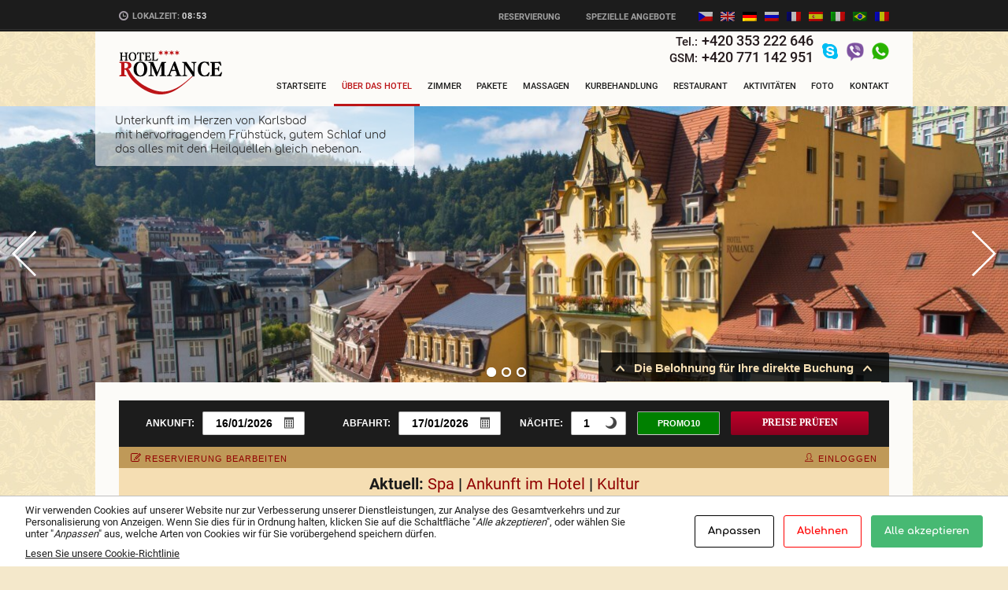

--- FILE ---
content_type: text/html; charset=UTF-8
request_url: https://www.hotelromance.cz/de/o-hotelu/lokalita.html
body_size: 26465
content:
<!doctype html> <!--[if !IE]><html class="no-js non-ie" lang="de-DE"> <![endif]--> <!--[if IE 7 ]><html class="no-js ie7" lang="de-DE"> <![endif]--> <!--[if IE 8 ]><html class="no-js ie8" lang="de-DE"> <![endif]--> <!--[if IE 9 ]><html class="no-js ie9" lang="de-DE"> <![endif]--> <!--[if gt IE 9]><!--><html class="no-js" lang="de-DE"> <!--<![endif]--><head><meta charset="UTF-8"/><meta name="viewport" content="width=device-width, initial-scale=1.0, maximum-scale=1.0, user-scalable=0"><link rel="profile" href="http://gmpg.org/xfn/11"/><link rel="pingback" href="https://www.hotelromance.cz/xmlrpc.php"/><meta http-equiv="Cache-Control" content="no-cache, no-store, must-revalidate" /><meta http-equiv="Pragma" content="no-cache" /><meta http-equiv="Expires" content="0" /><meta name="coder" content="Miroslav Chmelík; e-mail: meky01[at]gmail[dot]com" /><meta name="author" content="Hotel Romance Karlovy Vary" /><meta name="copyright" content="Hotel Romance Karlovy Vary" /><meta name='robots' content='index, follow, max-image-preview:large, max-snippet:-1, max-video-preview:-1' /><style>img:is([sizes="auto" i], [sizes^="auto," i]) { contain-intrinsic-size: 3000px 1500px }</style><!-- <link media="all" href="https://www.hotelromance.cz/wp-content/cache/autoptimize/css/autoptimize_8a11a1c511b500a07970b66e9aba3bc3.css" rel="stylesheet"> -->
<link rel="stylesheet" type="text/css" href="//www.hotelromance.cz/wp-content/cache/wpfc-minified/mcji349w/44e3k.css" media="all"/><!-- <link media="print" href="https://www.hotelromance.cz/wp-content/cache/autoptimize/css/autoptimize_043db9f996b729958028b90e39634eab.css" rel="stylesheet"> -->
<link rel="stylesheet" type="text/css" href="//www.hotelromance.cz/wp-content/cache/wpfc-minified/77i96yo3/44e31.css" media="print"/><!-- <link media="screen" href="https://www.hotelromance.cz/wp-content/cache/autoptimize/css/autoptimize_88ca2f24bcbbcaced9dcce030f6f8800.css" rel="stylesheet"> -->
<link rel="stylesheet" type="text/css" href="//www.hotelromance.cz/wp-content/cache/wpfc-minified/11bnab3n/44e31.css" media="screen"/><title>Lage | Hotel&nbsp;Romance Karlovy&nbsp;Vary</title><meta name="description" content="Lokalität vom Hotel Romance in Karlsbad - viele Sehenswürdigkeiten wie Kolonnaden, Bäder, Kirchen, Museen u.a. Schauen Sie sich unsere interaktive Karte an." /><link rel="canonical" href="https://www.hotelromance.cz/o-hotelu/lokalita.html" /><meta property="og:locale" content="de_DE" /><meta property="og:type" content="article" /><meta property="og:title" content="Lage | Hotel Romance Puskin Karlsbad" /><meta property="og:description" content="Lokalität vom Hotel Romance in Karlsbad - viele Sehenswürdigkeiten wie Kolonnaden, Bäder, Kirchen, Museen u.a. Schauen Sie sich unsere interaktive Karte an." /><meta property="og:url" content="https://www.hotelromance.cz/o-hotelu/lokalita.html" /><meta property="og:site_name" content="Hotel&nbsp;Romance Karlovy&nbsp;Vary" /><meta property="article:publisher" content="https://www.facebook.com/Hotel.Romance" /><meta property="article:modified_time" content="2025-05-21T13:18:36+00:00" /><meta property="og:image" content="https://www.hotelromance.cz/wp-content/uploads/2013/12/Karlovy-Vary_21.jpg" /><meta property="og:image:width" content="1285" /><meta property="og:image:height" content="376" /><meta property="og:image:type" content="image/jpeg" /><meta name="twitter:card" content="summary_large_image" /><meta name="twitter:label1" content="Est. reading time" /><meta name="twitter:data1" content="25 minutes" /><meta name="twitter:label2" content="Written by" /><meta name="twitter:data2" content="Hotel Romance, Lilit Bagdasaryan, Mariya Romanyuk" /> <script type="application/ld+json" class="yoast-schema-graph">{"@context":"https://schema.org","@graph":[{"@type":"WebPage","@id":"https://www.hotelromance.cz/o-hotelu/lokalita.html","url":"https://www.hotelromance.cz/o-hotelu/lokalita.html","name":"Lage | Hotel Romance Puskin Karlsbad","isPartOf":{"@id":"https://www.hotelromance.cz/#website"},"primaryImageOfPage":{"@id":"https://www.hotelromance.cz/o-hotelu/lokalita.html#primaryimage"},"image":{"@id":"https://www.hotelromance.cz/o-hotelu/lokalita.html#primaryimage"},"thumbnailUrl":"https://www.hotelromance.cz/wp-content/uploads/2013/12/Karlovy-Vary_21.jpg","datePublished":"2013-08-15T09:53:12+00:00","dateModified":"2025-05-21T13:18:36+00:00","description":"Lokalität vom Hotel Romance in Karlsbad - viele Sehenswürdigkeiten wie Kolonnaden, Bäder, Kirchen, Museen u.a. Schauen Sie sich unsere interaktive Karte an.","breadcrumb":{"@id":"https://www.hotelromance.cz/o-hotelu/lokalita.html#breadcrumb"},"inLanguage":"de-DE","potentialAction":[{"@type":"ReadAction","target":["https://www.hotelromance.cz/o-hotelu/lokalita.html"]}]},{"@type":"ImageObject","inLanguage":"de-DE","@id":"https://www.hotelromance.cz/o-hotelu/lokalita.html#primaryimage","url":"https://www.hotelromance.cz/wp-content/uploads/2013/12/Karlovy-Vary_21.jpg","contentUrl":"https://www.hotelromance.cz/wp-content/uploads/2013/12/Karlovy-Vary_21.jpg","width":1285,"height":376,"caption":"lokalita///location///Lokalität///местоположение"},{"@type":"BreadcrumbList","@id":"https://www.hotelromance.cz/o-hotelu/lokalita.html#breadcrumb","itemListElement":[{"@type":"ListItem","position":1,"name":"Hotel Romance Puškin","item":"https://www.hotelromance.cz/"},{"@type":"ListItem","position":2,"name":"O&nbsp;hotelu","item":"https://www.hotelromance.cz/o-hotelu.html"},{"@type":"ListItem","position":3,"name":"Lokalita"}]},{"@type":"WebSite","@id":"https://www.hotelromance.cz/#website","url":"https://www.hotelromance.cz/","name":"Hotel&nbsp;Romance Karlovy&nbsp;Vary","description":"Offizielle Website","publisher":{"@id":"https://www.hotelromance.cz/#organization"},"potentialAction":[{"@type":"SearchAction","target":{"@type":"EntryPoint","urlTemplate":"https://www.hotelromance.cz/?s={search_term_string}"},"query-input":"required name=search_term_string"}],"inLanguage":"de-DE"},{"@type":"Organization","@id":"https://www.hotelromance.cz/#organization","name":"Hotel Romance Karlovy Vary","url":"https://www.hotelromance.cz/","logo":{"@type":"ImageObject","inLanguage":"de-DE","@id":"https://www.hotelromance.cz/#/schema/logo/image/","url":"https://www.hotelromance.cz/wp-content/uploads/2013/09/logo.png","contentUrl":"https://www.hotelromance.cz/wp-content/uploads/2013/09/logo.png","width":196,"height":57,"caption":"Hotel Romance Karlovy Vary"},"image":{"@id":"https://www.hotelromance.cz/#/schema/logo/image/"},"sameAs":["https://www.facebook.com/Hotel.Romance","https://www.instagram.com/hotel_romance/","https://www.youtube.com/user/hotelromancecz"]}]}</script> <link rel="amphtml" href="https://www.hotelromance.cz/de/o-hotelu/lokalita.html/amp" /><meta name="generator" content="AMP for WP 1.0.93.2"/><link rel='dns-prefetch' href='//fonts.googleapis.com' /><link rel="alternate" type="application/rss+xml" title="Hotel&nbsp;Romance Karlovy&nbsp;Vary &raquo; Feed" href="https://www.hotelromance.cz/de/feed" /><link rel="shortcut icon" href="https://www.hotelromance.cz/wp-content/uploads/2013/09/favicon.png" type="image/x-icon"/><style id='classic-theme-styles-inline-css' type='text/css'>/*! This file is auto-generated */
.wp-block-button__link{color:#fff;background-color:#32373c;border-radius:9999px;box-shadow:none;text-decoration:none;padding:calc(.667em + 2px) calc(1.333em + 2px);font-size:1.125em}.wp-block-file__button{background:#32373c;color:#fff;text-decoration:none}</style><style id='co-authors-plus-coauthors-style-inline-css' type='text/css'>.wp-block-co-authors-plus-coauthors.is-layout-flow [class*=wp-block-co-authors-plus]{display:inline}</style><style id='co-authors-plus-avatar-style-inline-css' type='text/css'>.wp-block-co-authors-plus-avatar :where(img){height:auto;max-width:100%;vertical-align:bottom}.wp-block-co-authors-plus-coauthors.is-layout-flow .wp-block-co-authors-plus-avatar :where(img){vertical-align:middle}.wp-block-co-authors-plus-avatar:is(.alignleft,.alignright){display:table}.wp-block-co-authors-plus-avatar.aligncenter{display:table;margin-inline:auto}</style><style id='co-authors-plus-image-style-inline-css' type='text/css'>.wp-block-co-authors-plus-image{margin-bottom:0}.wp-block-co-authors-plus-image :where(img){height:auto;max-width:100%;vertical-align:bottom}.wp-block-co-authors-plus-coauthors.is-layout-flow .wp-block-co-authors-plus-image :where(img){vertical-align:middle}.wp-block-co-authors-plus-image:is(.alignfull,.alignwide) :where(img){width:100%}.wp-block-co-authors-plus-image:is(.alignleft,.alignright){display:table}.wp-block-co-authors-plus-image.aligncenter{display:table;margin-inline:auto}</style><style id='global-styles-inline-css' type='text/css'>:root{--wp--preset--aspect-ratio--square: 1;--wp--preset--aspect-ratio--4-3: 4/3;--wp--preset--aspect-ratio--3-4: 3/4;--wp--preset--aspect-ratio--3-2: 3/2;--wp--preset--aspect-ratio--2-3: 2/3;--wp--preset--aspect-ratio--16-9: 16/9;--wp--preset--aspect-ratio--9-16: 9/16;--wp--preset--color--black: #000000;--wp--preset--color--cyan-bluish-gray: #abb8c3;--wp--preset--color--white: #ffffff;--wp--preset--color--pale-pink: #f78da7;--wp--preset--color--vivid-red: #cf2e2e;--wp--preset--color--luminous-vivid-orange: #ff6900;--wp--preset--color--luminous-vivid-amber: #fcb900;--wp--preset--color--light-green-cyan: #7bdcb5;--wp--preset--color--vivid-green-cyan: #00d084;--wp--preset--color--pale-cyan-blue: #8ed1fc;--wp--preset--color--vivid-cyan-blue: #0693e3;--wp--preset--color--vivid-purple: #9b51e0;--wp--preset--color--blue: #1874cd;--wp--preset--color--darkblue: #246694;--wp--preset--color--green: #41770b;--wp--preset--color--magenta: #b30b6a;--wp--preset--color--muddy: #B88557;--wp--preset--color--orange: #fe811a;--wp--preset--color--pink: #fe74a2;--wp--preset--color--purple: #6819c9;--wp--preset--color--red: #8b001f;--wp--preset--color--rust: #c6931a;--wp--preset--color--scarlet: #ed806d;--wp--preset--color--teal: #1ac6c4;--wp--preset--color--yellow: #c6c819;--wp--preset--gradient--vivid-cyan-blue-to-vivid-purple: linear-gradient(135deg,rgba(6,147,227,1) 0%,rgb(155,81,224) 100%);--wp--preset--gradient--light-green-cyan-to-vivid-green-cyan: linear-gradient(135deg,rgb(122,220,180) 0%,rgb(0,208,130) 100%);--wp--preset--gradient--luminous-vivid-amber-to-luminous-vivid-orange: linear-gradient(135deg,rgba(252,185,0,1) 0%,rgba(255,105,0,1) 100%);--wp--preset--gradient--luminous-vivid-orange-to-vivid-red: linear-gradient(135deg,rgba(255,105,0,1) 0%,rgb(207,46,46) 100%);--wp--preset--gradient--very-light-gray-to-cyan-bluish-gray: linear-gradient(135deg,rgb(238,238,238) 0%,rgb(169,184,195) 100%);--wp--preset--gradient--cool-to-warm-spectrum: linear-gradient(135deg,rgb(74,234,220) 0%,rgb(151,120,209) 20%,rgb(207,42,186) 40%,rgb(238,44,130) 60%,rgb(251,105,98) 80%,rgb(254,248,76) 100%);--wp--preset--gradient--blush-light-purple: linear-gradient(135deg,rgb(255,206,236) 0%,rgb(152,150,240) 100%);--wp--preset--gradient--blush-bordeaux: linear-gradient(135deg,rgb(254,205,165) 0%,rgb(254,45,45) 50%,rgb(107,0,62) 100%);--wp--preset--gradient--luminous-dusk: linear-gradient(135deg,rgb(255,203,112) 0%,rgb(199,81,192) 50%,rgb(65,88,208) 100%);--wp--preset--gradient--pale-ocean: linear-gradient(135deg,rgb(255,245,203) 0%,rgb(182,227,212) 50%,rgb(51,167,181) 100%);--wp--preset--gradient--electric-grass: linear-gradient(135deg,rgb(202,248,128) 0%,rgb(113,206,126) 100%);--wp--preset--gradient--midnight: linear-gradient(135deg,rgb(2,3,129) 0%,rgb(40,116,252) 100%);--wp--preset--font-size--small: 13px;--wp--preset--font-size--medium: 20px;--wp--preset--font-size--large: 36px;--wp--preset--font-size--x-large: 42px;--wp--preset--spacing--20: 0.44rem;--wp--preset--spacing--30: 0.67rem;--wp--preset--spacing--40: 1rem;--wp--preset--spacing--50: 1.5rem;--wp--preset--spacing--60: 2.25rem;--wp--preset--spacing--70: 3.38rem;--wp--preset--spacing--80: 5.06rem;--wp--preset--shadow--natural: 6px 6px 9px rgba(0, 0, 0, 0.2);--wp--preset--shadow--deep: 12px 12px 50px rgba(0, 0, 0, 0.4);--wp--preset--shadow--sharp: 6px 6px 0px rgba(0, 0, 0, 0.2);--wp--preset--shadow--outlined: 6px 6px 0px -3px rgba(255, 255, 255, 1), 6px 6px rgba(0, 0, 0, 1);--wp--preset--shadow--crisp: 6px 6px 0px rgba(0, 0, 0, 1);}:where(.is-layout-flex){gap: 0.5em;}:where(.is-layout-grid){gap: 0.5em;}body .is-layout-flex{display: flex;}.is-layout-flex{flex-wrap: wrap;align-items: center;}.is-layout-flex > :is(*, div){margin: 0;}body .is-layout-grid{display: grid;}.is-layout-grid > :is(*, div){margin: 0;}:where(.wp-block-columns.is-layout-flex){gap: 2em;}:where(.wp-block-columns.is-layout-grid){gap: 2em;}:where(.wp-block-post-template.is-layout-flex){gap: 1.25em;}:where(.wp-block-post-template.is-layout-grid){gap: 1.25em;}.has-black-color{color: var(--wp--preset--color--black) !important;}.has-cyan-bluish-gray-color{color: var(--wp--preset--color--cyan-bluish-gray) !important;}.has-white-color{color: var(--wp--preset--color--white) !important;}.has-pale-pink-color{color: var(--wp--preset--color--pale-pink) !important;}.has-vivid-red-color{color: var(--wp--preset--color--vivid-red) !important;}.has-luminous-vivid-orange-color{color: var(--wp--preset--color--luminous-vivid-orange) !important;}.has-luminous-vivid-amber-color{color: var(--wp--preset--color--luminous-vivid-amber) !important;}.has-light-green-cyan-color{color: var(--wp--preset--color--light-green-cyan) !important;}.has-vivid-green-cyan-color{color: var(--wp--preset--color--vivid-green-cyan) !important;}.has-pale-cyan-blue-color{color: var(--wp--preset--color--pale-cyan-blue) !important;}.has-vivid-cyan-blue-color{color: var(--wp--preset--color--vivid-cyan-blue) !important;}.has-vivid-purple-color{color: var(--wp--preset--color--vivid-purple) !important;}.has-black-background-color{background-color: var(--wp--preset--color--black) !important;}.has-cyan-bluish-gray-background-color{background-color: var(--wp--preset--color--cyan-bluish-gray) !important;}.has-white-background-color{background-color: var(--wp--preset--color--white) !important;}.has-pale-pink-background-color{background-color: var(--wp--preset--color--pale-pink) !important;}.has-vivid-red-background-color{background-color: var(--wp--preset--color--vivid-red) !important;}.has-luminous-vivid-orange-background-color{background-color: var(--wp--preset--color--luminous-vivid-orange) !important;}.has-luminous-vivid-amber-background-color{background-color: var(--wp--preset--color--luminous-vivid-amber) !important;}.has-light-green-cyan-background-color{background-color: var(--wp--preset--color--light-green-cyan) !important;}.has-vivid-green-cyan-background-color{background-color: var(--wp--preset--color--vivid-green-cyan) !important;}.has-pale-cyan-blue-background-color{background-color: var(--wp--preset--color--pale-cyan-blue) !important;}.has-vivid-cyan-blue-background-color{background-color: var(--wp--preset--color--vivid-cyan-blue) !important;}.has-vivid-purple-background-color{background-color: var(--wp--preset--color--vivid-purple) !important;}.has-black-border-color{border-color: var(--wp--preset--color--black) !important;}.has-cyan-bluish-gray-border-color{border-color: var(--wp--preset--color--cyan-bluish-gray) !important;}.has-white-border-color{border-color: var(--wp--preset--color--white) !important;}.has-pale-pink-border-color{border-color: var(--wp--preset--color--pale-pink) !important;}.has-vivid-red-border-color{border-color: var(--wp--preset--color--vivid-red) !important;}.has-luminous-vivid-orange-border-color{border-color: var(--wp--preset--color--luminous-vivid-orange) !important;}.has-luminous-vivid-amber-border-color{border-color: var(--wp--preset--color--luminous-vivid-amber) !important;}.has-light-green-cyan-border-color{border-color: var(--wp--preset--color--light-green-cyan) !important;}.has-vivid-green-cyan-border-color{border-color: var(--wp--preset--color--vivid-green-cyan) !important;}.has-pale-cyan-blue-border-color{border-color: var(--wp--preset--color--pale-cyan-blue) !important;}.has-vivid-cyan-blue-border-color{border-color: var(--wp--preset--color--vivid-cyan-blue) !important;}.has-vivid-purple-border-color{border-color: var(--wp--preset--color--vivid-purple) !important;}.has-vivid-cyan-blue-to-vivid-purple-gradient-background{background: var(--wp--preset--gradient--vivid-cyan-blue-to-vivid-purple) !important;}.has-light-green-cyan-to-vivid-green-cyan-gradient-background{background: var(--wp--preset--gradient--light-green-cyan-to-vivid-green-cyan) !important;}.has-luminous-vivid-amber-to-luminous-vivid-orange-gradient-background{background: var(--wp--preset--gradient--luminous-vivid-amber-to-luminous-vivid-orange) !important;}.has-luminous-vivid-orange-to-vivid-red-gradient-background{background: var(--wp--preset--gradient--luminous-vivid-orange-to-vivid-red) !important;}.has-very-light-gray-to-cyan-bluish-gray-gradient-background{background: var(--wp--preset--gradient--very-light-gray-to-cyan-bluish-gray) !important;}.has-cool-to-warm-spectrum-gradient-background{background: var(--wp--preset--gradient--cool-to-warm-spectrum) !important;}.has-blush-light-purple-gradient-background{background: var(--wp--preset--gradient--blush-light-purple) !important;}.has-blush-bordeaux-gradient-background{background: var(--wp--preset--gradient--blush-bordeaux) !important;}.has-luminous-dusk-gradient-background{background: var(--wp--preset--gradient--luminous-dusk) !important;}.has-pale-ocean-gradient-background{background: var(--wp--preset--gradient--pale-ocean) !important;}.has-electric-grass-gradient-background{background: var(--wp--preset--gradient--electric-grass) !important;}.has-midnight-gradient-background{background: var(--wp--preset--gradient--midnight) !important;}.has-small-font-size{font-size: var(--wp--preset--font-size--small) !important;}.has-medium-font-size{font-size: var(--wp--preset--font-size--medium) !important;}.has-large-font-size{font-size: var(--wp--preset--font-size--large) !important;}.has-x-large-font-size{font-size: var(--wp--preset--font-size--x-large) !important;}
:where(.wp-block-post-template.is-layout-flex){gap: 1.25em;}:where(.wp-block-post-template.is-layout-grid){gap: 1.25em;}
:where(.wp-block-columns.is-layout-flex){gap: 2em;}:where(.wp-block-columns.is-layout-grid){gap: 2em;}
:root :where(.wp-block-pullquote){font-size: 1.5em;line-height: 1.6;}</style><link rel='stylesheet' id='wpb-google-fonts-css' href='//fonts.googleapis.com/css?family=Open+Sans' type='text/css' media='all' /><style id='responsive-style-inline-css' type='text/css'>body {
font-family: Arial, Helvetica, sans-serif;
text-transform: inherit;
letter-spacing: 0px;
color: #666666;
font-weight: 400;
line-height: 1.5;
font-style: normal;
box-sizing: border-box;
font-size: 13px;
word-wrap: break-word;
}
h1,h2,h3,h4,h5,h6,
.theme-heading,
.widget-title,
.responsive-widget-recent-posts-title,
.comment-reply-title,
.entry-title a,
entry-title,
.sidebar-box,
.widget-title,
.site-title a, .site-description {
font-family: Arial, Helvetica, sans-serif;
text-transform: inherit;
letter-spacing: 0px;
color: #202020;
font-weight: 700;
line-height: 1.4;
font-style: normal;
}
a {
color: #990000;
}
a:hover {
color: #580014;
}
input, .widget-wrapper input[type=email], .widget-wrapper input[type=password], .widget-wrapper input[type=text], .widget-wrapper select {
color: #000000;
background-color: #ffffff;
border-color: #eaeaea;
}
input:focus, input[type=text]:focus {
background-color: #ffffff;
border-color: #eaeaea;
}
#content-woocommerce .product .single_add_to_cart_button, .added_to_cart.wc-forward, .woocommerce ul.products li.product .button,
input[type='submit'], input[type=button], a.button, .button, .call-to-action a.button, button, .woocommerce a.button, .woocommerce button.button, .woocommerce input.button,
.woocommerce #respond input#submit, .woocommerce .cart .button, .woocommerce .cart input.button, .woocommerce #respond input#submit.alt, .woocommerce a.button.alt, .woocommerce button.button.alt, .woocommerce input.button.alt {
color: #ffffff;
background-color: #990000;
white-space: normal !important;
text-align: center;
}
button:hover, input[type='submit']:hover, input[type=button]:hover, a.button:hover, .button:hover, .woocommerce a.button:hover, .woocommerce input.button:hover , .call-to-action a.button:hover,
#content-woocommerce .product .single_add_to_cart_button:hover, #content-woocommerce .product .single_add_to_cart_button:focus, .added_to_cart.wc-forward:hover, .added_to_cart.wc-forward:focus, .woocommerce ul.products li.product .button:hover, .woocommerce ul.products li.product .button:focus,
.woocommerce #respond input#submit:hover, .woocommerce #respond input#submit:hover, .woocommerce a.button:hover, .woocommerce button.button:hover, .woocommerce input.button:hover {
background-color: #c3081d;
}
.woocommerce a.button:disabled, .woocommerce a.button.disabled, .woocommerce a.button:disabled[disabled],
.woocommerce button.button:disabled,
.woocommerce button.button.disabled,
.woocommerce button.button:disabled[disabled],
.woocommerce input.button:disabled,
.woocommerce input.button.disabled,
.woocommerce input.button:disabled[disabled],
.woocommerce #respond input#submit:disabled,
.woocommerce #respond input#submit.disabled,
.woocommerce #respond input#submit:disabled[disabled] {
color: #ffffff;
background-color: #990000;
}
.woocommerce a.button.alt.disabled, .woocommerce a.button.alt:disabled, .woocommerce a.button.alt:disabled[disabled], .woocommerce a.button.alt.disabled:hover, .woocommerce a.button.alt:disabled:hover, .woocommerce a.button.alt:disabled[disabled]:hover,
.woocommerce button.button.alt.disabled,
.woocommerce button.button.alt:disabled,
.woocommerce button.button.alt:disabled[disabled],
.woocommerce button.button.alt.disabled:hover,
.woocommerce button.button.alt:disabled:hover,
.woocommerce button.button.alt:disabled[disabled]:hover,
.woocommerce input.button.alt.disabled,
.woocommerce input.button.alt:disabled,
.woocommerce input.button.alt:disabled[disabled],
.woocommerce input.button.alt.disabled:hover,
.woocommerce input.button.alt:disabled:hover,
.woocommerce input.button.alt:disabled[disabled]:hover,
.woocommerce #respond input#submit.alt.disabled,
.woocommerce #respond input#submit.alt:disabled,
.woocommerce #respond input#submit.alt:disabled[disabled],
.woocommerce #respond input#submit.alt.disabled:hover,
.woocommerce #respond input#submit.alt:disabled:hover,
.woocommerce #respond input#submit.alt:disabled[disabled]:hover{
background-color: #c3081d;
}
label {
color: #10659c;
font-family: Arial, Helvetica, sans-serif
}
.fullwidth-layout
.container, div#container {
width: 1285px;
max-width: 100%;
}
.boxed-layout
.content-area {
width: 1285px;
}
.team_member_2 {
font-size: 14px;
font-family: Arial, Helvetica, sans-serif;
}</style> <script type="text/javascript" src="https://www.hotelromance.cz/wp-includes/js/jquery/jquery.min.js" id="jquery-core-js"></script> <script type="text/javascript" src="https://www.hotelromance.cz/wp-includes/js/jquery/jquery-migrate.min.js" id="jquery-migrate-js"></script> <script type="text/javascript" src="https://www.hotelromance.cz/wp-content/plugins/weather-atlas/public/js/weather-atlas-public.min.js" id="weather-atlas-js"></script> <script type="text/javascript" src="https://www.hotelromance.cz/wp-content/plugins/weather-atlas/public/js/jquery-cookie.min.js" id="jquery-cookie-js"></script> <script type="text/javascript" src="https://www.hotelromance.cz/wp-content/themes/responsivepro/core/js/responsive-modernizr.min.js" id="modernizr-js"></script> <script type="text/javascript" id="foobox-free-min-js-before">/* Run FooBox FREE (v2.7.35) */
var FOOBOX = window.FOOBOX = {
ready: true,
disableOthers: false,
o: {wordpress: { enabled: true }, captions: { onlyShowOnHover: true, dataTitle: ["captionTitle","title"], dataDesc: ["captionDesc","description"] }, rel: '', excludes:'.fbx-link,.nofoobox,.nolightbox,a[href*="pinterest.com/pin/create/button/"]', affiliate : { enabled: false }, error: "Could not load the item"},
selectors: [
".gallery", ".wp-block-gallery", ".wp-caption", ".wp-block-image", "a:has(img[class*=wp-image-])", ".foobox"
],
pre: function( $ ){
// Custom JavaScript (Pre)
},
post: function( $ ){
// Custom JavaScript (Post)
// Custom Captions Code
},
custom: function( $ ){
// Custom Extra JS
}
};</script> <script type="text/javascript" src="https://www.hotelromance.cz/wp-content/plugins/foobox-image-lightbox/free/js/foobox.free.min.js" id="foobox-free-min-js"></script> <script type="text/javascript" src="https://www.hotelromance.cz/wp-content/plugins/rich-reviews/js/rich-reviews.js" id="rich-reviews-js"></script> <link rel="EditURI" type="application/rsd+xml" title="RSD" href="https://www.hotelromance.cz/xmlrpc.php?rsd" /><link rel='shortlink' href='https://www.hotelromance.cz/de/?p=45' /><link rel="alternate" title="oEmbed (JSON)" type="application/json+oembed" href="https://www.hotelromance.cz/de/wp-json/oembed/1.0/embed?url=https%3A%2F%2Fwww.hotelromance.cz%2Fde%2Fo-hotelu%2Flokalita.html" /><link rel="alternate" title="oEmbed (XML)" type="text/xml+oembed" href="https://www.hotelromance.cz/de/wp-json/oembed/1.0/embed?url=https%3A%2F%2Fwww.hotelromance.cz%2Fde%2Fo-hotelu%2Flokalita.html&#038;format=xml" /> <script type="text/javascript" src="https://www.hotelromance.cz/x_otherContent/data/js/core.analytics.js"></script><meta name="ti-site-data" content="eyJyIjoiMTowITc6MCEzMDowIiwibyI6Imh0dHBzOlwvXC93d3cuaG90ZWxyb21hbmNlLmN6XC93cC1hZG1pblwvYWRtaW4tYWpheC5waHA/YWN0aW9uPXRpX29ubGluZV91c2Vyc19ib29raW5nJmFtcDtwPSUyRmRlJTJGby1ob3RlbHUlMkZsb2thbGl0YS5odG1sJmFtcDtfd3Bub25jZT0zZTRmNGMyNzUwIn0=" /><meta name="ti-site-data" content="eyJyIjoiMTowITc6MCEzMDowIiwibyI6Imh0dHBzOlwvXC93d3cuaG90ZWxyb21hbmNlLmN6XC93cC1hZG1pblwvYWRtaW4tYWpheC5waHA/YWN0aW9uPXRpX29ubGluZV91c2Vyc19ob3RlbHMmYW1wO3A9JTJGZGUlMkZvLWhvdGVsdSUyRmxva2FsaXRhLmh0bWwmYW1wO193cG5vbmNlPTE3NzEyMTVlNTgifQ==" /><meta name="ti-site-data" content="eyJyIjoiMTowITc6MCEzMDowIiwibyI6Imh0dHBzOlwvXC93d3cuaG90ZWxyb21hbmNlLmN6XC93cC1hZG1pblwvYWRtaW4tYWpheC5waHA/YWN0aW9uPXRpX29ubGluZV91c2Vyc190cmlwYWR2aXNvciZhbXA7cD0lMkZkZSUyRm8taG90ZWx1JTJGbG9rYWxpdGEuaHRtbCZhbXA7X3dwbm9uY2U9OTNiMmU0MWM4NCJ9" /><meta name="ti-site-data" content="eyJyIjoiMTowITc6MCEzMDowIiwibyI6Imh0dHBzOlwvXC93d3cuaG90ZWxyb21hbmNlLmN6XC93cC1hZG1pblwvYWRtaW4tYWpheC5waHA/YWN0aW9uPXRpX29ubGluZV91c2Vyc19leHBlZGlhJmFtcDtwPSUyRmRlJTJGby1ob3RlbHUlMkZsb2thbGl0YS5odG1sJmFtcDtfd3Bub25jZT1lYzY2NGI0OThkIn0=" /><script type="text/javascript">(function(url){
if(/(?:Chrome\/26\.0\.1410\.63 Safari\/537\.31|WordfenceTestMonBot)/.test(navigator.userAgent)){ return; }
var addEvent = function(evt, handler) {
if (window.addEventListener) {
document.addEventListener(evt, handler, false);
} else if (window.attachEvent) {
document.attachEvent('on' + evt, handler);
}
};
var removeEvent = function(evt, handler) {
if (window.removeEventListener) {
document.removeEventListener(evt, handler, false);
} else if (window.detachEvent) {
document.detachEvent('on' + evt, handler);
}
};
var evts = 'contextmenu dblclick drag dragend dragenter dragleave dragover dragstart drop keydown keypress keyup mousedown mousemove mouseout mouseover mouseup mousewheel scroll'.split(' ');
var logHuman = function() {
if (window.wfLogHumanRan) { return; }
window.wfLogHumanRan = true;
var wfscr = document.createElement('script');
wfscr.type = 'text/javascript';
wfscr.async = true;
wfscr.src = url + '&r=' + Math.random();
(document.getElementsByTagName('head')[0]||document.getElementsByTagName('body')[0]).appendChild(wfscr);
for (var i = 0; i < evts.length; i++) {
removeEvent(evts[i], logHuman);
}
};
for (var i = 0; i < evts.length; i++) {
addEvent(evts[i], logHuman);
}
})('//www.hotelromance.cz/de/?wordfence_lh=1&hid=317733F155A89FFB242F561531E84D36');</script><meta name="ti-site-data" content="eyJyIjoiMTowITc6MCEzMDowIiwibyI6Imh0dHBzOlwvXC93d3cuaG90ZWxyb21hbmNlLmN6XC93cC1hZG1pblwvYWRtaW4tYWpheC5waHA/YWN0aW9uPXRpX29ubGluZV91c2Vyc19nb29nbGUmYW1wO3A9JTJGZGUlMkZvLWhvdGVsdSUyRmxva2FsaXRhLmh0bWwmYW1wO193cG5vbmNlPWY1NTY0MDQ1YjMifQ==" /><link hreflang="cs" href="https://www.hotelromance.cz/cs/o-hotelu/lokalita.html" rel="alternate" /><link hreflang="en" href="https://www.hotelromance.cz/en/o-hotelu/lokalita.html" rel="alternate" /><link hreflang="de" href="https://www.hotelromance.cz/de/o-hotelu/lokalita.html" rel="alternate" /><link hreflang="ru" href="https://www.hotelromance.cz/ru/o-hotelu/lokalita.html" rel="alternate" /><link hreflang="fr" href="https://www.hotelromance.cz/fr/o-hotelu/lokalita.html" rel="alternate" /><link hreflang="es" href="https://www.hotelromance.cz/es/o-hotelu/lokalita.html" rel="alternate" /><link hreflang="pl" href="https://www.hotelromance.cz/pl/o-hotelu/lokalita.html" rel="alternate" /><link hreflang="it" href="https://www.hotelromance.cz/it/o-hotelu/lokalita.html" rel="alternate" /><link hreflang="pt" href="https://www.hotelromance.cz/pt/o-hotelu/lokalita.html" rel="alternate" /><link hreflang="ro" href="https://www.hotelromance.cz/ro/o-hotelu/lokalita.html" rel="alternate" /><link hreflang="zh" href="https://www.hotelromance.cz/zh/o-hotelu/lokalita.html" rel="alternate" /><link hreflang="ja" href="https://www.hotelromance.cz/ja/o-hotelu/lokalita.html" rel="alternate" /><link hreflang="ko" href="https://www.hotelromance.cz/ko/o-hotelu/lokalita.html" rel="alternate" /><link hreflang="ar" href="https://www.hotelromance.cz/ar/o-hotelu/lokalita.html" rel="alternate" /><link hreflang="x-default" href="https://www.hotelromance.cz/o-hotelu/lokalita.html" rel="alternate" /> <script>jQuery(document).ready(function(){
var copyright_text = "Hotel Romance";
var cyberchimps_link = "";
var siteurl = "https://www.hotelromance.cz";
if(copyright_text == "")
{
jQuery(".copyright #copyright_link").text(" "+"Default copyright text");
}
else{
jQuery(".copyright #copyright_link").text(" "+copyright_text);
}
jQuery(".copyright #copyright_link").attr('href',siteurl);
if(cyberchimps_link == 1)
{
jQuery(".powered").css("display","block");
}
else{
jQuery(".powered").css("display","none");
}
});</script>  <script type="text/javascript" src="https://www.hotelromance.cz/x_otherContent/data/js/jquery.scrolltofixed.js"></script> <script type="text/javascript" src="https://www.hotelromance.cz/x_otherContent/data/js/hoverIntent.js"></script> <script type="text/javascript" src="https://www.hotelromance.cz/x_otherContent/data/js/superfish.min.js"></script> <script type="text/javascript" src="https://www.hotelromance.cz/x_otherContent/data/js/core.header.js?ver=1.5"></script> <script type="text/javascript" src="https://www.hotelromance.cz/x_otherContent/data/js/tooltipster.bundle.min.js"></script> <meta name='wmail-verification' content='e38f095483f1e821ebdcf84bceb7779f' /><meta name="naver-site-verification" content="9441f832c383b719eaa1dbcc227f5d440a2c44de"/> <style type="text/css" id="custom-background-css">body.custom-background { background-color: #f4e8cb; background-image: url("https://www.hotelromance.cz/wp-content/uploads/2013/09/background.jpg"); background-position: center top; background-size: auto; background-repeat: repeat; background-attachment: fixed; }</style> <script type="application/ld+json">{
"@context": "http://schema.org",
"@type": "BreadcrumbList",
"itemListElement": [
{
"@type": "ListItem",
"position": 1,
"name": "de",
"item": {
"@type": "WebPage",
"@id": "https://www.hotelromance.cz/de/"
}
},
{
"@type": "ListItem",
"position": 2,
"name": "\u00dcber das&nbsp;Hotel",
"item": {
"@type": "WebPage",
"@id": "https://www.hotelromance.cz/de/o-hotelu.html"
}
},
{
"@type": "ListItem",
"position": 3,
"name": "Lage",
"item": {
"@type": "WebPage",
"@id": "https://www.hotelromance.cz/de/o-hotelu/lokalita.html"
}
}
]
}</script><style type="text/css" id="cookies-and-content-security-policy-css-custom"></style><link rel="icon" href="https://www.hotelromance.cz/wp-content/uploads/2013/09/favicon.png" sizes="32x32" /><link rel="icon" href="https://www.hotelromance.cz/wp-content/uploads/2013/09/favicon.png" sizes="192x192" /><link rel="apple-touch-icon" href="https://www.hotelromance.cz/wp-content/uploads/2013/09/favicon.png" /><meta name="msapplication-TileImage" content="https://www.hotelromance.cz/wp-content/uploads/2013/09/favicon.png" /><style type="text/css" id="customizer_styles">/*Team label*/
a {
color: #900000;
}
input[type='reset'], input[type='button'], input[type='submit'] {
font-family: Arial, Helvetica, sans-serif;
}</style> <script type='application/ld+json'>{"@context":"http:\/\/schema.org","@type":"Hotel","@id":"#hotelRomancePuskinDe","name":"Hotel Romance Pu\u0161kin","url":"https:\/\/www.hotelromance.cz\/de","image":"https:\/\/www.hotelromance.cz\/x_otherContent\/data\/images\/hotelRatingImage.jpg","telephone":"+420 353 222 646","priceRange":"Book directly and save!","aggregateRating":{"@type":"AggregateRating","ratingValue":9,"bestRating":10,"reviewCount":800},"address":{"@type":"PostalAddress","streetAddress":"Tr\u017ei\u0161t\u011b 37","addressLocality":"Karlovy Vary","addressRegion":"Karlovarsk\u00fd kraj","postalCode":"360 01","addressCountry":{"@type":"country","name":"\u010cesk\u00e1 republika"}}}</script> <style type="text/css">#header > p#phone_number_temp {
margin: 0;
padding: 0;
color: #241a1c !important;
white-space: nowrap;
overflow: hidden;
font-family: Roboto !important;
font-weight: 500 !important;
font-size: 18px;
vertical-align: middle;
position: relative;
top: -21px;
line-height: 20px;
}
#header > p#phone_number_temp span {
cursor: default;
font-size: 15px;
width: 45px;
padding-right: 5px;
display: inline-block;			
}
#header > p#phone_number_temp a {
font-weight: 500;
color: #241a1c !important;
}
#header > p#phone_number_temp i {
font-size: 15px;
font-style: normal;
font-weight: normal;
}
#header > div#free_calls.temporarily {
top: -18px;
}
@media screen and (max-width:980px){
#header > p#phone_number_temp {
margin-left: 110px;
top: -11px;
}
#header > div#free_calls.temporarily {
top: -10px;
}
}
@media screen and (max-width:850px){
#header > p#phone_number_temp {
top: -6px;
}
#header > div#free_calls.temporarily {
display: none !important;
}
}
@media screen and (max-width:500px){
#header > p#phone_number_temp {
margin-left: 0px;	
right: 0px;
}
}
@media screen and (max-width:430px){
#header > p#phone_number_temp span {
display: none !important;
}
}</style> <script>var bookolo = {hotel: 803, language: 'de'}</script> <script src="https://www.bookoloengine.com/v3/bookolo-offers.min.js"></script>  <script>if (readCookie('cookies_and_content_security_policy') === null
|| readCookie('cookies_and_content_security_policy') === "[]"
|| readCookie('cookies_and_content_security_policy') === "[%22experience%22]") {
console.log("Deleting rejected third-party cookies...");
document.cookie = '_fbp=; Path=/; Domain=.hotelromance.cz; Expires=Thu, 01 Jan 1970 00:00:01 GMT;';
document.cookie = '_gid=; Path=/; Domain=.hotelromance.cz; Expires=Thu, 01 Jan 1970 00:00:01 GMT;';
document.cookie = '_ga=; Path=/; Domain=.hotelromance.cz; Expires=Thu, 01 Jan 1970 00:00:01 GMT;';
document.cookie = '_gat_UA-17094364-1=; Path=/; Domain=.hotelromance.cz; Expires=Thu, 01 Jan 1970 00:00:01 GMT;';
document.cookie = '_ga_C1TEBVG96J=; Path=/; Domain=.hotelromance.cz; Expires=Thu, 01 Jan 1970 00:00:01 GMT;';
} else if (readCookie('cookies_and_content_security_policy') !== null) {
if (readCookie('cookies_and_content_security_policy').includes("%22statistics%22")
|| readCookie('cookies_and_content_security_policy').includes("%22markerting%22")) {
(function(w,d,s,l,i){w[l]=w[l]||[];w[l].push({'gtm.start':
new Date().getTime(),event:'gtm.js'});var f=d.getElementsByTagName(s)[0],
j=d.createElement(s),dl=l!='dataLayer'?'&l='+l:'';j.async=true;j.src=
'https://www.googletagmanager.com/gtm.js?id='+i+dl;f.parentNode.insertBefore(j,f);
})(window,document,'script','dataLayer','GTM-M6P4F45');
}
}</script> </head><body class="wp-singular page-template page-template-sidebar-content-page page-template-sidebar-content-page-php page page-id-45 page-child parent-pageid-9 custom-background wp-theme-responsivepro notranslate modal-cacsp-open-no-backdrop"> <noscript><iframe src="https://www.googletagmanager.com/ns.html?id=GTM-M6P4F45"
height="0" width="0" style="display:none;visibility:hidden"></iframe></noscript><div id="header_top"><div class="skip-container cf" style="display:none;"> <a class="skip-link screen-reader-text focusable" href="#content">&darr; Skip to Main Content</a></div><div id="header_top_content"> <span id="stimec"></span><ul class="language-chooser language-chooser-image qtranxs_language_chooser" id="topQTrans-chooser"><li class="lang-cs"><a href="https://www.hotelromance.cz/cs/o-hotelu/lokalita.html" hreflang="cs" title="Česky (cs)" class="qtranxs_image qtranxs_image_cs"><img src="https://www.hotelromance.cz/wp-content/plugins/qtranslate-x/flags/cz.png" width="18" height="12" alt="Česky (cs)" /><span style="display:none">Česky</span></a></li><li class="lang-en"><a href="https://www.hotelromance.cz/en/o-hotelu/lokalita.html" hreflang="en" title="English (en)" class="qtranxs_image qtranxs_image_en"><img src="https://www.hotelromance.cz/wp-content/plugins/qtranslate-x/flags/gb.png" width="18" height="12" alt="English (en)" /><span style="display:none">English</span></a></li><li class="lang-de active"><a href="https://www.hotelromance.cz/de/o-hotelu/lokalita.html" hreflang="de" title="Deutsch (de)" class="qtranxs_image qtranxs_image_de"><img src="https://www.hotelromance.cz/wp-content/plugins/qtranslate-x/flags/de.png" width="18" height="12" alt="Deutsch (de)" /><span style="display:none">Deutsch</span></a></li><li class="lang-ru"><a href="https://www.hotelromance.cz/ru/o-hotelu/lokalita.html" hreflang="ru" title="русский (ru)" class="qtranxs_image qtranxs_image_ru"><img src="https://www.hotelromance.cz/wp-content/plugins/qtranslate-x/flags/ru.png" width="18" height="12" alt="русский (ru)" /><span style="display:none">русский</span></a></li><li class="lang-fr"><a href="https://www.hotelromance.cz/fr/o-hotelu/lokalita.html" hreflang="fr" title="Français (fr)" class="qtranxs_image qtranxs_image_fr"><img src="https://www.hotelromance.cz/wp-content/plugins/qtranslate-x/flags/fr.png" width="18" height="12" alt="Français (fr)" /><span style="display:none">Français</span></a></li><li class="lang-es"><a href="https://www.hotelromance.cz/es/o-hotelu/lokalita.html" hreflang="es" title="Español (es)" class="qtranxs_image qtranxs_image_es"><img src="https://www.hotelromance.cz/wp-content/plugins/qtranslate-x/flags/es.png" width="18" height="12" alt="Español (es)" /><span style="display:none">Español</span></a></li><li class="lang-it"><a href="https://www.hotelromance.cz/it/o-hotelu/lokalita.html" hreflang="it" title="Italiano (it)" class="qtranxs_image qtranxs_image_it"><img src="https://www.hotelromance.cz/wp-content/plugins/qtranslate-x/flags/it.png" width="18" height="12" alt="Italiano (it)" /><span style="display:none">Italiano</span></a></li><li class="lang-pt"><a href="https://www.hotelromance.cz/pt/o-hotelu/lokalita.html" hreflang="pt" title="Português do Brasil (pt)" class="qtranxs_image qtranxs_image_pt"><img src="https://www.hotelromance.cz/wp-content/plugins/qtranslate-x/flags/br.png" width="18" height="12" alt="Português do Brasil (pt)" /><span style="display:none">Português do Brasil</span></a></li><li class="lang-ro"><a href="https://www.hotelromance.cz/ro/o-hotelu/lokalita.html" hreflang="ro" title="Română (ro)" class="qtranxs_image qtranxs_image_ro"><img src="https://www.hotelromance.cz/wp-content/plugins/qtranslate-x/flags/ro.png" width="18" height="12" alt="Română (ro)" /><span style="display:none">Română</span></a></li></ul><div class="qtranxs_widget_end"></div><ul id="menu-zvlastni-menu" class="top-menu"><li id="menu-item-9836" class="menu-item menu-item-type-post_type menu-item-object-page menu-item-9836"><a href="https://www.hotelromance.cz/de/booking.html">Reservierung</a></li><li id="menu-item-9837" class="menu-item menu-item-type-post_type menu-item-object-page menu-item-9837"><a href="https://www.hotelromance.cz/de/specialni-nabidky.html">Spezielle Angebote</a></li></ul></div></div><div id="container" class="hfeed"><div id="header"><div id="logo"> <a href="https://www.hotelromance.cz/de/"><img src="https://www.hotelromance.cz/wp-content/uploads/2020/10/logo_bezpuskin.png" width="196" height="57" alt="Hotel&nbsp;Romance Karlovy&nbsp;Vary"/></a></div><p id="phone_number_temp"><span>Tel.: </span><a href="tel:+420353222646">+420 353 222 646</a><br/><span>GSM: </span><a href="tel:+420771142951">+420 771 142 951</a></p><div id="free_calls" class="temporarily"><div id="SkypeButton_Call"><a href="skype:hotel.romanceKV?call"><img class="tooltipstr" src="https://www.hotelromance.cz/x_otherContent/data/images/fc_skype_icon.png" width="22" height="24" title="Click on the icon for the phone call via Skype!" alt="Skype_icon" /></a></div><div id="ViberButton_Call"><img class="tooltipstr" src="https://www.hotelromance.cz/x_otherContent/data/images/fc_viber_icon.png" width="22" height="24" title="Speichern Sie unsere Nummer in die Kontaktliste und rufen Sie uns gratis über Viber an." alt="Viber_icon" /></div><div id="WhatsAppButton_Call"><img class="tooltipstr" src="https://www.hotelromance.cz/x_otherContent/data/images/fc_whatsapp_icon.png" width="22" height="24" title="Speichern Sie unsere Nummer in die Kontaktliste und rufen Sie uns gratis über WhatsApp an." alt="WhatsApp_icon" /></div></div><nav class="main-nav"><ul id="menu-zakladni-menu" class="menu"><li id="menu-item-9877" class="menu-item menu-item-type-post_type menu-item-object-page menu-item-home menu-item-9877"><a href="https://www.hotelromance.cz/de/">Startseite</a></li><li id="menu-item-9984" class="menu-item menu-item-type-post_type menu-item-object-page current-page-ancestor current-menu-ancestor current-menu-parent current-page-parent current_page_parent current_page_ancestor menu-item-has-children menu-item-9984"><a href="https://www.hotelromance.cz/de/o-hotelu.html">Über das Hotel</a><ul class="sub-menu"><li id="menu-item-9879" class="menu-item menu-item-type-post_type menu-item-object-page current-menu-item page_item page-item-45 current_page_item menu-item-9879"><a href="https://www.hotelromance.cz/de/o-hotelu/lokalita.html">Lage</a></li><li id="menu-item-9985" class="menu-item menu-item-type-post_type menu-item-object-page menu-item-9985"><a href="https://www.hotelromance.cz/de/o-hotelu/vybaveni-a-sluzby.html">Einrichtung und Dienstleistungen</a></li><li id="menu-item-9881" class="menu-item menu-item-type-post_type menu-item-object-page menu-item-9881"><a href="https://www.hotelromance.cz/de/o-hotelu/hotelova-politika-a-ceny.html">Hotelrichtlinien und Preise</a></li><li id="menu-item-17793" class="menu-item menu-item-type-post_type menu-item-object-page menu-item-17793"><a href="https://www.hotelromance.cz/de/o-hotelu/ubytovaci-rad.html">Allgemeine Informationen</a></li><li id="menu-item-9882" class="menu-item menu-item-type-post_type menu-item-object-page menu-item-9882"><a href="https://www.hotelromance.cz/de/o-hotelu/garance-nejnizsi-ceny.html">Bestpreisgarantie</a></li><li id="menu-item-9883" class="menu-item menu-item-type-post_type menu-item-object-page menu-item-9883"><a href="https://www.hotelromance.cz/de/o-hotelu/volny-cas.html">Freizeit</a></li><li id="menu-item-9884" class="menu-item menu-item-type-post_type menu-item-object-page menu-item-9884"><a href="https://www.hotelromance.cz/de/o-hotelu/historie.html">Historie</a></li><li id="menu-item-17292" class="menu-item menu-item-type-post_type menu-item-object-page menu-item-17292"><a href="https://www.hotelromance.cz/de/faq.html">FAQ</a></li></ul></li><li id="menu-item-9838" class="menu-item menu-item-type-post_type menu-item-object-page menu-item-has-children menu-item-9838"><a href="https://www.hotelromance.cz/de/pokoje.html">Zimmer</a><ul class="sub-menu"><li id="menu-item-9839" class="menu-item menu-item-type-post_type menu-item-object-page menu-item-9839"><a href="https://www.hotelromance.cz/de/pokoje/economy.html">Economy</a></li><li id="menu-item-9840" class="menu-item menu-item-type-post_type menu-item-object-page menu-item-9840"><a href="https://www.hotelromance.cz/de/pokoje/standard.html">Standard</a></li><li id="menu-item-9841" class="menu-item menu-item-type-post_type menu-item-object-page menu-item-9841"><a href="https://www.hotelromance.cz/de/pokoje/superior.html">Superior Plus</a></li><li id="menu-item-9842" class="menu-item menu-item-type-post_type menu-item-object-page menu-item-9842"><a href="https://www.hotelromance.cz/de/pokoje/exclusive.html">Exclusive</a></li><li id="menu-item-9982" class="menu-item menu-item-type-post_type menu-item-object-page menu-item-9982"><a href="https://www.hotelromance.cz/de/pokoje/de-luxe-balcony.html">De Luxe Balcony</a></li><li id="menu-item-9845" class="menu-item menu-item-type-post_type menu-item-object-page menu-item-9845"><a href="https://www.hotelromance.cz/de/pokoje/suite-exclusive.html">Suite Exclusive</a></li><li id="menu-item-9846" class="menu-item menu-item-type-post_type menu-item-object-page menu-item-9846"><a href="https://www.hotelromance.cz/de/pokoje/grand-suite.html">Grand Suite</a></li><li id="menu-item-9844" class="menu-item menu-item-type-post_type menu-item-object-page menu-item-9844"><a href="https://www.hotelromance.cz/de/pokoje/family-apartma.html">Familienappartement</a></li><li id="menu-item-9847" class="menu-item menu-item-type-post_type menu-item-object-page menu-item-9847"><a href="https://www.hotelromance.cz/de/pokoje/srovnani-pokoju.html">Zimmerkomparation</a></li></ul></li><li id="menu-item-9885" class="menu-item menu-item-type-post_type menu-item-object-page menu-item-has-children menu-item-9885"><a href="https://www.hotelromance.cz/de/balicky.html">Pakete</a><ul class="sub-menu"><li id="menu-item-16444" class="menu-item menu-item-type-post_type menu-item-object-page menu-item-16444"><a href="https://www.hotelromance.cz/de/balicky/balicek-s-navstevou-bazenu.html">Paket mit Schwimmbadbesuch</a></li><li id="menu-item-9889" class="menu-item menu-item-type-post_type menu-item-object-page menu-item-9889"><a href="https://www.hotelromance.cz/de/balicky/balicek-romance.html">Paket Romance</a></li><li id="menu-item-15250" class="menu-item menu-item-type-post_type menu-item-object-page menu-item-15250"><a href="https://www.hotelromance.cz/de/balicky/luxusni-romanticky-pobyt.html">Romantischer Aufenthalt</a></li><li id="menu-item-15320" class="menu-item menu-item-type-post_type menu-item-object-page menu-item-15320"><a href="https://www.hotelromance.cz/de/balicky/wellness-balicek.html">Wellness Paket</a></li><li id="menu-item-18255" class="menu-item menu-item-type-post_type menu-item-object-page menu-item-18255"><a href="https://www.hotelromance.cz/de/balicky/golfovy-balicek.html">Golfpaket</a></li><li id="menu-item-15083" class="menu-item menu-item-type-post_type menu-item-object-page menu-item-15083"><a href="https://www.hotelromance.cz/de/balicky/velky-balicek-unesco.html">UNESCO-Paket</a></li></ul></li><li id="menu-item-15982" class="menu-item menu-item-type-post_type menu-item-object-page menu-item-15982"><a href="https://www.hotelromance.cz/de/masaze-v-hotelu.html">Massagen</a></li><li id="menu-item-9890" class="menu-item menu-item-type-post_type menu-item-object-page menu-item-has-children menu-item-9890"><a href="https://www.hotelromance.cz/de/lazenska-lecba.html">Kurbehandlung</a><ul class="sub-menu"><li id="menu-item-9891" class="menu-item menu-item-type-post_type menu-item-object-page menu-item-9891"><a href="https://www.hotelromance.cz/de/lazenska-lecba/lecive-prameny-a-kolonady.html">Heilquellen und Kolonnaden</a></li><li id="menu-item-15168" class="menu-item menu-item-type-post_type menu-item-object-page menu-item-15168"><a href="https://www.hotelromance.cz/de/lazenska-lecba/lecebne-balicky.html">Kurpakete</a></li><li id="menu-item-9894" class="menu-item menu-item-type-post_type menu-item-object-page menu-item-9894"><a href="https://www.hotelromance.cz/de/lazenska-lecba/historie-lecby.html">Geschichte der Kurbehandlung</a></li></ul></li><li id="menu-item-6928" class="menu-item menu-item-type-post_type menu-item-object-page menu-item-has-children menu-item-6928"><a href="https://www.hotelromance.cz/de/restaurace.html">Restaurant</a><ul class="sub-menu"><li id="menu-item-6929" class="menu-item menu-item-type-post_type menu-item-object-page menu-item-6929"><a href="https://www.hotelromance.cz/de/restaurace/plna-penze-polopenze.html">Vollpension &#038; Halbpension</a></li><li id="menu-item-6930" class="menu-item menu-item-type-post_type menu-item-object-page menu-item-6930"><a href="https://www.hotelromance.cz/de/restaurace/snidane.html">Frühstück</a></li><li id="menu-item-6931" class="menu-item menu-item-type-post_type menu-item-object-page menu-item-6931"><a href="https://www.hotelromance.cz/de/restaurace/jidelni-listek.html">Speisekarte</a></li><li id="menu-item-6932" class="menu-item menu-item-type-post_type menu-item-object-page menu-item-6932"><a href="https://www.hotelromance.cz/de/restaurace/napojovy-listek.html">Getränkekarte</a></li><li id="menu-item-6933" class="menu-item menu-item-type-post_type menu-item-object-page menu-item-6933"><a href="https://www.hotelromance.cz/de/restaurace/vinny-listek.html">Weinkarte</a></li><li id="menu-item-6934" class="menu-item menu-item-type-post_type menu-item-object-page menu-item-6934"><a href="https://www.hotelromance.cz/de/restaurace/room-service.html">Zimmerservice</a></li><li id="menu-item-6935" class="menu-item menu-item-type-post_type menu-item-object-page menu-item-6935"><a href="https://www.hotelromance.cz/de/restaurace/skupinove-menu.html">Gruppenmenü</a></li><li id="menu-item-6936" class="menu-item menu-item-type-post_type menu-item-object-page menu-item-6936"><a href="https://www.hotelromance.cz/de/restaurace/rezervace-mist.html">Reservierung</a></li><li id="menu-item-6937" class="menu-item menu-item-type-post_type menu-item-object-page menu-item-6937"><a href="https://www.hotelromance.cz/de/restaurace/ohlasy-hodnoceni-hostu.html">Gästebewertungen – Feedback</a></li><li id="menu-item-8942" class="menu-item menu-item-type-post_type menu-item-object-page menu-item-8942"><a href="https://www.hotelromance.cz/de/restaurace/kontakt.html">Kontakt – Restaurant</a></li></ul></li><li id="menu-item-14065" class="menu-item menu-item-type-post_type menu-item-object-page menu-item-has-children menu-item-14065"><a href="https://www.hotelromance.cz/de/aktivity.html">Aktivitäten</a><ul class="sub-menu"><li id="menu-item-14088" class="menu-item menu-item-type-post_type menu-item-object-page menu-item-14088"><a href="https://www.hotelromance.cz/de/aktivity/pesi-stezky.html">Wanderwege</a></li><li id="menu-item-14086" class="menu-item menu-item-type-post_type menu-item-object-page menu-item-14086"><a href="https://www.hotelromance.cz/de/aktivity/cyklostezky.html">Radwege</a></li><li id="menu-item-14084" class="menu-item menu-item-type-post_type menu-item-object-page menu-item-14084"><a href="https://www.hotelromance.cz/de/aktivity/sport.html">Sport</a></li><li id="menu-item-14085" class="menu-item menu-item-type-post_type menu-item-object-page menu-item-14085"><a href="https://www.hotelromance.cz/de/aktivity/vylety-do-okoli.html">Ausflüge in die Umgebung</a></li><li id="menu-item-14087" class="menu-item menu-item-type-post_type menu-item-object-page menu-item-14087"><a href="https://www.hotelromance.cz/de/aktivity/kultura.html">Kultur</a></li><li id="menu-item-14083" class="menu-item menu-item-type-post_type menu-item-object-page menu-item-14083"><a href="https://www.hotelromance.cz/de/aktivity/pro-deti.html">Für Kinder</a></li></ul></li><li id="menu-item-10352" class="menu-item menu-item-type-post_type menu-item-object-page menu-item-10352"><a href="https://www.hotelromance.cz/de/fotogalerie.html">Foto</a></li><li id="menu-item-9896" class="menu-item menu-item-type-post_type menu-item-object-page menu-item-has-children menu-item-9896"><a href="https://www.hotelromance.cz/de/kontakt.html">Kontakt</a><ul class="sub-menu"><li id="menu-item-9897" class="menu-item menu-item-type-post_type menu-item-object-page menu-item-9897"><a href="https://www.hotelromance.cz/de/kontakt/prijezd-karlovy-vary.html">Anreise</a></li><li id="menu-item-9898" class="menu-item menu-item-type-post_type menu-item-object-page menu-item-9898"><a href="https://www.hotelromance.cz/de/kontakt/prijezd-skupiny.html">Gruppenanreise</a></li></ul></li></ul></nav></div><div id="logo_text"><div> Unterkunft im&nbsp;Herzen von Karlsbad mit&nbsp;hervorragendem Frühstück, gutem Schlaf und das&nbsp;alles mit&nbsp;den Heilquellen gleich nebenan. <span onclick="javascript:showLogoText(true);"></span></div></div><div id="page_main_slider"><div style="width:100%;padding-top:29.18%;position:relative;overflow:hidden;"><style type="text/css">#soliloquy-container-2966 {
margin-bottom: 0px !important;
position: absolute;
top: 0;
left: 0;
right: 0;
bottom: 0;
}
#soliloquy-container-2966 .soliloquy-controls-direction {
display: block !important;
}
#soliloquy-container-2966 .soliloquy-slides img {
margin: 0 auto;
}
#soliloquy-container-2966 .soliloquy-controls-direction .soliloquy-prev,
#soliloquy-container-2966 .soliloquy-controls-direction .soliloquy-next {
background-image: url(https://www.hotelromance.cz/wp-content/themes/responsivepro/core-romance/images/arrowsBig.png) !important;
width: 31px !important;
height: 58px !important;
margin-top: -29px !important;
overflow: hidden;
font-size: 0px;
line-height: 0px;
color: transparent;
}
#soliloquy-container-2966 .soliloquy-controls-direction .soliloquy-prev {
background-position: right top !important;
left: 50px !important;
}
#soliloquy-container-2966 .soliloquy-controls-direction .soliloquy-prev:hover {
background-position: right bottom !important;
}
#soliloquy-container-2966 .soliloquy-controls-direction .soliloquy-next {
background-position: left top !important;
right: 50px !important;
}
#soliloquy-container-2966 .soliloquy-controls-direction .soliloquy-next:hover {
background-position: left bottom !important;
}
#soliloquy-container-2966 .soliloquy-pager {
margin: 0 auto !important;
text-align: center !important;
width: 100% !important;
bottom: 28px !important;
z-index: 4 !important;
}
/* MENSI ROZLISENI OKNA NA SIRKU */
@media screen and (max-width: 1298px) {
#soliloquy-container-2966 .soliloquy-controls-direction .soliloquy-prev {
left: 15px !important;
}
#soliloquy-container-2966 .soliloquy-controls-direction .soliloquy-next {
right: 15px !important;
}
}
@media screen and (max-width: 1050px) {
#soliloquy-container-2966 .soliloquy-controls-direction .soliloquy-next {
width: 13px !important;
background-position: -18px top !important;
}
#soliloquy-container-2966 .soliloquy-controls-direction .soliloquy-next:hover {
background-position: -18px bottom !important;
}
#soliloquy-container-2966 .soliloquy-controls-direction .soliloquy-prev {
width: 13px !important;
background-position: -31px top !important;
}
#soliloquy-container-2966 .soliloquy-controls-direction .soliloquy-prev:hover {
background-position: -31px bottom !important;
}
#soliloquy-container-2966 .soliloquy-pager {
bottom: 5px !important;
}
}</style><div id="soliloquy-container-2966" class="soliloquy-container soliloquy-transition-fade soliloquy-fade soliloquy-controls-active soliloquy-arrows-active  soliloquy-theme-classic" style="max-width:1285px;max-height:375px;margin:0 auto 20px;max-width:100%;max-height:none;"><ul id="soliloquy-2966" class="soliloquy-slider soliloquy-slides soliloquy-wrap soliloquy-clear"><li class="soliloquy-item soliloquy-item-1 soliloquy-image-slide" draggable="false" style="list-style:none;"><img id="soliloquy-image-8208" class="soliloquy-image soliloquy-image-1" src="https://www.hotelromance.cz/wp-content/uploads/2013/12/2013P1060968.jpg" alt="2013P1060968" data-soliloquy-src-mobile="https://www.hotelromance.cz/wp-content/uploads/2013/12/2013P1060968-600x200_c.jpg" /></li><li class="soliloquy-item soliloquy-item-2 soliloquy-image-slide" draggable="false" style="list-style:none;"><img id="soliloquy-image-17216" class="soliloquy-image soliloquy-preload soliloquy-image-2" src="https://www.hotelromance.cz/wp-content/plugins/soliloquy/assets/css/images/holder.gif" data-soliloquy-src="https://www.hotelromance.cz/wp-content/uploads/2013/12/O-Hotelu-scaled-1285x375_c.jpg" alt="Suite Exclusive" data-soliloquy-src-mobile="https://www.hotelromance.cz/wp-content/uploads/2013/12/O-Hotelu-scaled-600x200_c.jpg" /></li><li class="soliloquy-item soliloquy-item-3 soliloquy-image-slide" draggable="false" style="list-style:none;"><img id="soliloquy-image-2968" class="soliloquy-image soliloquy-preload soliloquy-image-3" src="https://www.hotelromance.cz/wp-content/plugins/soliloquy/assets/css/images/holder.gif" data-soliloquy-src="https://www.hotelromance.cz/wp-content/uploads/2013/12/Breakfast-to-the-room_3.jpg" alt="Breakfast to the room_3" data-soliloquy-src-mobile="https://www.hotelromance.cz/wp-content/uploads/2013/12/Breakfast-to-the-room_3-600x200_c.jpg" /></li></ul></div><noscript><style type="text/css">#soliloquy-container-2966{opacity:1}#soliloquy-container-2966 li > .soliloquy-caption{display:none}#soliloquy-container-2966 li:first-child > .soliloquy-caption{display:block}</style><div class="soliloquy-no-js" style="display:none;visibility:hidden;height:0;line-height:0;opacity:0;"><img class="soliloquy-image soliloquy-no-js-image" src="https://www.hotelromance.cz/wp-content/uploads/2013/12/2013P1060968.jpg" alt="2013P1060968" /><img class="soliloquy-image soliloquy-no-js-image" src="https://www.hotelromance.cz/wp-content/uploads/2013/12/O-Hotelu-scaled.jpg" alt="Suite Exclusive" /><img class="soliloquy-image soliloquy-no-js-image" src="https://www.hotelromance.cz/wp-content/uploads/2013/12/Breakfast-to-the-room_3.jpg" alt="Breakfast to the room_3" /></div></noscript></div><style type="text/css">div#slider_frame {
position:relative;
max-width:1038px;
margin:0 auto;
}
div#slider_frame > div {
position: absolute;
padding: 10px 10px 0;
text-align: left;
line-height: 16px;
border-radius: 3px 3px 0px 0px;
bottom: 23px;
right: 30px;
display: none;
cursor: default;
}
div#slider_frame > div > b {
font-size: 11pt;
color: wheat;
display: inline-block;
width: 100%;
text-align: center;
cursor: pointer;
-webkit-user-select: none;
-khtml-user-select: none;
-moz-user-select: none;
-o-user-select: none;
user-select: none;
-ms-user-select: none;
-webkit-touch-callout: none;
transition: color 1s;
}
div#slider_frame.opened > div > b {
color: #BF9958;
}
div#slider_frame > div a {
color: wheat;
}
div#slider_frame > div a:hover {
color: white !important;
}
div#slider_frame > div > b:before,
div#slider_frame > div > b:after {
font-family: iconfont !important;
content: "\E90D";
position: relative;
top: 2px;
}
div#slider_frame > div > b:before {
padding-left: 10px;
padding-right: 10px;
}
div#slider_frame > div > b:after {
padding-right: 10px;
padding-left: 10px;
}
div#slider_frame.opened > div > b:before,
div#slider_frame.opened > div > b:after {
content: "\E90E";
}
@media(min-width:781px) {
div#slider_frame:not(.opened) > div > b:hover,
div#slider_frame:not(.opened) > div > b:hover * {
transition: none;
color: #BF9958;
}
div#slider_frame.opened > div > b:hover,
div#slider_frame.opened > div > b:hover * {
transition: none;
color: wheat;
}
}
@media(max-width:780px) {
div#slider_frame > div > b:before,
div#slider_frame > div > b:after {
content: "\E90E";
}
div#slider_frame.opened > div > b:before,
div#slider_frame.opened > div > b:after {
content: "\E90D";
}
}
div#slider_frame > div * {
line-height: 18px;
}
div#slider_frame > div a:after {
content: "";
display: inline-block;
height: 10px;
width: 10px;
background: url("https://www.hotelromance.cz/x_otherContent/data/images/extlinkc_icon.png") center bottom;
overflow: hidden;
margin-left: 6px;
margin-top: 1px;
}
div#slider_frame > div a:hover:after {
background-position: center top;
}
div#slider_frame > div a:hover {
text-decoration: underline;
color: #F5DEB3;
}
div#slider_frame > div span.highl {
color: #AB303F;
font-size: 22px;
position: relative;
top: 5px;
padding: 0px 2px;
}
div#slider_frame > div > hr {
background: wheat;
margin: 8px 0 0;
}
div#slider_frame > div ul {
display: none;
margin-bottom: 0;
padding-top: 8px;
padding-bottom: 10px;
}
div#slider_frame.opened > div ul {
display: block;
}
@media(max-width:1050px) {
div#slider_frame > div,
body:not(.home):not(.front-page) div#slider_frame > div {
bottom: 0px;
right: 70px;
}
}
@media(max-width:780px) {
div#slider_frame > div ul {
margin-bottom: 0px !important;
}
div#slider_frame > div > b {
font-size: 10pt;
padding-left: 0;
}
div#slider_frame {
font-size: 9pt;
}
div#slider_frame > div {
position: unset;
background-color: #1C1C1C !important;
text-align: center;
border-bottom: 2px solid black;
}
div#slider_frame > div br {
display: none;
}
}</style><div id="slider_frame"><div style="background-color:rgba(0, 0, 0, 0.8);color:#F5DEB3;"> <b>Die Belohnung für Ihre direkte Buchung</b><hr /><ul><li><a href="https://www.hotelromance.cz/de/booking.html?promo=PROMO10" target="_self" rel="noopener">Bestpreisgarantie</a></li><li><a href="https://www.hotelromance.cz/de/o-hotelu/vybaveni-a-sluzby.html#parkoviste" target="_self" rel="noopener">Hotelparkplatz mit 20% Rabatt</a></li><li>Halb- und Vollpension mit 10% Rabatt</li><li>Die vorteilhaftesten Stornierungsbedingungen</li></ul></div></div></div><div id="wrapper" class="clearfix"><div id="content-outer"><div class="post-entry"><div id="rezervace"><form id="rezervace_form" name="rezervace" method="get" action="https://www.hotelromance.cz/de/booking.html" onsubmit="javascript:return checkBookFormData(this, 'PROMOTIONSCODE');"> <span id="arrSpan">Ankunft:</span><div id="arrDate"><div class="cover_date"></div><input id="fromDate" name="datein" type="text" disabled="disabled" /></div> <span id="depSpan">Abfahrt:</span><div id="depDate"><div class="cover_date"></div><input id="toDate" name="dateout" type="text" disabled="disabled" /></div> <span style="display:none;" class="respSep"></span> <span id="nCountlab">Nächte: </span><div id="nightCount"> <input type="text" maxlength="2" onclick="javascript:this.select();" size="2" value="1" /></div> <input type="text" class="noPCode" onfocus="javascript:promFocus(this, 'PROMOTIONSCODE');" onblur="javascript:promBlur(this, 'PROMOTIONSCODE');" onclick="javascript:this.select();" id="promoCode" value="PROMOTIONSCODE" /> <input type="submit" value="Preise prüfen" /></form><div id="rezervace_linky"><div> <a id="editRes" href="https://www.hotelromance.cz/booking.html?showcancel=1" target="_self"><span><svg class="editResIcon"><use xmlns:xlink="http://www.w3.org/1999/xlink" xlink:href="#edit"> <symbol id="edit" viewBox="0 0 13 11"><path class="st0" d="M10 9c0 .6-.4 1-1 1H2c-.6 0-1-.4-1-1V2c0-.6.4-1 1-1h7V0H2C.9 0 0 .9 0 2v7c0 1.1.9 2 2 2h7c1.1 0 2-.9 2-2V7h-1v2z"></path><path class="st0" d="M4 7v2h2zM11 1.4l.6.6L7 6.6 6.4 6 11 1.4M11 0L5 6l2 2 6-6-2-2z"></path></symbol> </use></svg></span>Reservierung bearbeiten</a> <a id="loginRes" href="https://www.hotelromance.cz/booking.html?showlogin=1" target="_self"><span class="iconfont">&#xe908;</span>einloggen</a></div></div></div><div id="importantNotice"><span style="color:#1c1c1c;">Aktuell: </span><a href="https://www.hotelromance.cz/de/novinky/spa">Spa</a> | <a href="https://www.hotelromance.cz/de/novinky/vyhledani-trasy">Ankunft im Hotel</a> | <a href="https://www.hotelromance.cz/de/novinky/kultura">Kultur</a></div><div class="breadcrumb-list" xmlns:v="http://rdf.data-vocabulary.org/#"><span class="breadcrumb" typeof="v:Breadcrumb"><a rel="v:url" property="v:title" href="https://www.hotelromance.cz/de/">Hotel Romance</a></span> <span class="chevron">&#8250;</span> <span class="breadcrumb" typeof="v:Breadcrumb"><a rel="v:url" property="v:title" href="https://www.hotelromance.cz/de/o-hotelu.html">Über das&nbsp;Hotel</a></span> <span class="chevron">&#8250;</span> <span class="breadcrumb-current">Lage</span></div><div id="content" class="grid-right col-620 fit"><div id="post-45" class="post-45 page type-page status-publish has-post-thumbnail hentry"><h1 class="post-title">Lage</h1><div class="post-entry-right translate"><h2 style="margin-bottom: 10px;">Lage</h2> <script type='text/javascript'>var data_lokaci = '[["M\u00fchlbrunnkolonnade",["50.225193","12.882021"],"","f_0","fountain","2014\/07\/7-Mlynska-kolonada.jpg","150-99","Die M\u00fchlbrunnkolonnade ist die gr\u00f6\u00dfte der Karlsbader Kolonnaden, innendrin befinden sich insgesammt f\u00fcnf verschiedene Heilquellen. Die Kolonnade wird auch f\u00fcr Konzerte genutzt."],["Parkkolonnade",["50.227374","12.879244"],"","f_0","fountain","2014\/07\/8-Sadova-kolonada.jpg","150-99","Diese Gusseisen Kolonnade ist die Zierde nicht nur des in der N\u00e4he stehenden Dvorak Parks, aber auch des ganzen Karslbader Kurzentrum. Direkt unter dem Dach dieser Kolonnade und in der Umgebung finden Sie zwei Heilquellen."],["Marktkolonnade",["50.223454","12.883270"],"","f_0","fountain","2014\/07\/9-Trzni-kolonada.jpg","150-99","Die Marktkolonnade befindet sich direkt vor dem Hotel Romance, es handelt sich um eine Holzkolonnade im Schweizer Still, reich mit Schnitzereien verziert. Innendrin befinden sich 3 Heilquellen."],["Schlosskolonnade",["50.223654","12.882847"],"","f_0","fountain","2014\/07\/10-Zamecka-kolonada.jpg","150-100","Beim Umbau der Jugendstill Schlosskolonnade am Anfang des 21. Jahrhunderts ist ein modernes Wellnesskomplex erstanden &ndash; Das Schlossbad. Dieses befindet sich gegen\u00fcber des Hotels Romance, nur ein paar Schritte entfernt."],["Sprudelkolonnade",["50.222993","12.882952"],"","f_0","fountain","2014\/07\/11-Vridelni-kolonada.jpg","150-100","Diese neue und moderne Kolonnade enth\u00e4lt innendrin die gr\u00f6\u00dfte Karlsbader Heilquelle &ndash; den Sprudel."],["Kaiserbad",["50.219075","12.881207"],"","f_1","palace","2014\/07\/15-Cisarske-lazne-Lazne-I.jpg","150-100","Die Kaiserb\u00e4der sind ein historisches Kurhaus, das wundersch\u00f6n restauriert wurde und heute als Kultur- und Ausstellungszentrum dient. Die Kaiserb\u00e4der sind ein bedeutendes Denkmal der Neorenaissance-Architektur und stehen als Kulturdenkmal unter Schutz."],["Bad III",["50.226415","12.880581"],"","f_1","spa","2014\/07\/16-Lazne-III.jpg","150-100","Das Geb\u00e4ude des Bads III ist nicht nur f\u00fcr traditionelle Kurbehandlungen ge\u00f6ffnet, sondern wird auch als Kultur-und Sozialzentrum mit dem Konzertsaal Antonin Dvorak verwendet."],["Elisabeth Bad (Bad V)",["50.230086","12.872148"],"","f_1","spa","2014\/07\/17-Alzbetiny-lazne-Lazne-V.jpg","150-100","Das Elisabeth Bad geh\u00f6rt zu den gr\u00f6\u00dften B\u00e4dern in der Tscheschischen Republik. Innendrin befindet sich auch ein Schwimmbadkomlex, der der \u00d6ffentlichkeit zur Verf\u00fcgung steht. Dieses architektonische Wahrzeichen von Karlovy Vary befindet sich in dem Smetana Park."],["Theatherplatz &ndash; Haltestelle des Busses Nr. 2",["50.221796","12.882396"],"","f_2","bus","2014\/07\/1-Divadelni-namesti\u2013zastavka-autobusu-c-2.jpg","150-99","Der Bus Nr. 2 bietet unter anderem eine Verbindung vom Theaterplatz zum Hauptbusbahnhof Tr\u017enice an."],["Tr\u017enice &ndash; Hauptbusbahnhof",["50.230971","12.870285"],"","f_2","bus","2022\/10\/trznice-new.jpg","150-100","Die Haltestelle Tr\u017enice ist die Stelle, wo sich alle Stadtbuslinien treffen."],["Termin\u00e1l Doln\u00ed nadra\u017e\u00ed &ndash; Bus und Zug Bahnhof",["50.229971","12.864126"],"","f_2","bus","2014\/07\/3-Terminal-Dolni-nadrazi-autobusove-a-vlakove-nadrazi.jpg","150-99","Das Doln\u00ed n\u00e1dra\u017e\u00ed wird nicht nur als Fern- und Stadtbusknoten genutzt, sondern auch f\u00fcr regionale Z\u00fcge als Bahnhof."],["Horn\u00ed n\u00e1dra\u017e\u00ed &ndash; Bahnhof",["50.235343","12.866921"],"","f_2","train","2022\/10\/Karlovy_Vary_Horni_nadrazi_new.jpg","150-100","Das Horn\u00ed n\u00e1dra\u017e\u00ed ist der Hauptbahnhof der Stadt."],["Seilbahn Diana",["50.219935","12.877913"],"","f_2","funicular","2014\/07\/5-Lanovka-Diana.jpg","150-100","Die Seilbahn Diana ist das traditionelle Transportmittel, welches Sie auf die Spitze zum Aussichtsturm und Waldrestaurant Diana bringt."],["Seilbahn Imperi\u00e1l",["50.221711","12.883012"],"","f_2","funicular","2014\/07\/6-Lanovka-Imperial.jpg","150-99","Die unterirdische Seilbahn verbindet den Theaterplatz mit dem Imperial. An der Bergstation befindet sich das Parkhaus Libusina, welches dank der Seilbahn bequem mit der Innenstadt verbunden ist."],["Anglikanische Kirche von St. Lukas",["50.225042","12.879454"],"","f_3","church","2014\/07\/12-Anglikansky-kostel-Sv-Lukase.jpg","150-100","Das charismatische rote Backsteingeb\u00e4ude mit einer Holzturmspitze schm\u00fcckt die Stra\u00dfe Z\u00e1meck\u00fd vrch. Derzeit ist die Kirche f\u00fcr Besucher als Wachs-Museum ge\u00f6ffnet."],["Kirche von St. Maria Magdalena",["50.222781","12.884229"],"","f_3","church","2014\/07\/13-Kostel-Sv-Mari-Magdaleny.jpg","150-100","Die Kirche von St. Maria Magdalena ist ein architektonisches Wahrzeichen der Karlsbader Kolonnade. Blick auf die Kirche kann man direkt aus Hotelzimmer des Hotels Romance geniessen."],["Orthodoxe Kirche von St. Peter und Paul",["50.224588","12.874691"],"","f_3","church","2014\/07\/14-Pravoslavny-kostel-Sv-Petra-a-Pavla.jpg","150-99","Die wundersch\u00f6ne orthodoxe Kirche von St. Peter und Paul steht nicht weit von den Jugendstill Villen in der Stra\u00dfe Kr\u00e1le Ji\u0159\u00edho. Die goldenen Kuppeln sind gut sichtbar schon von weiten."],["Kirche St. Peter und Paul",["50.2183311","12.8830956"],"","f_3","church","2022\/10\/kostel.png","150-99","In der ungest\u00f6rten Ruhe der Kirchenb\u00e4nke k\u00f6nnen Sie t\u00e4glich von 8:00 bis 18:00 Uhr kontemplieren. Die Kirche bietet einen angenehmen Halt bei Ihren Streifz\u00fcgen durch die Geschichte des Kurortes."],["Das Karlsbader Stadttheater",["50.221160","12.881530"],"","f_4","theater","2014\/07\/19-Karlovarske-mestske-divadlo.jpg","150-100","Das Karlsbader Stadttheater l\u00e4dt seine G\u00e4ste mit seinem reichhaltigem Programm ein, aber auch mit der wundersch\u00f6nen Architektur des Geb\u00e4udes. Das Program des Theaters ist auch f\u00fcr ausl\u00e4ndische G\u00e4ste gestalltet."],["Moser &ndash; Glash\u00fctte und Museum",["50.228201","12.837203"],"","f_4","factory","2014\/07\/20-Moser-sklarska-hut-a-muzeum.jpg","150-100","Das Moser Besucherzentrum bietet einen einzigartigen Einblick in die Geschichte der Glash\u00fctte an. T\u00e4glich kann man eine Tour durch die Fabrik absolvieren. Erfahren Sie mehr \u00fcber die Herstellung von Glas und beobachten Sie die Meister bei der Arbeit. Fertige Produkte kann man in dem unternehmenseigenen Gesch\u00e4ft kaufen."],["Jan Becher Museum",["50.230299","12.866938"],"","f_4","liquor","2014\/07\/21-Jan-Becher-muzeum.jpg","150-100","Die Ausstellung ist dem ber\u00fchmten Karlsbader Lik\u00f6r Becherovka gewidmet. In Laufe der Tour erf\u00e4hrt man mehr \u00fcber die Geschichte des Lik\u00f6rs, der Herstellung und Lagerung. Die Tour ist inklusive Verkostung."],["Galerie Villa Becher",["50.226087","12.874770"],"","f_4","art-museum","2014\/07\/22-Galerie-Becherova-vila.jpg","150-100","Die Villa Becher ist zur interaktiven Galerie f\u00fcr junge K\u00fcnstler erstanden. Au\u00dferdem ist es auch ein multifunktionaler Raum, wo moderne Kunst augestellt wird, Workshops und Kunstwerkst\u00e4tte organisiert werden."],["Karlovy Vary Kunstgalerie",["50.217335","12.886843"],"","f_4","art-museum","2014\/07\/23-Galerie-umeni-Karlovy-Vary.jpg","150-100","Galerie der tschechischen Kunst des 20. Jahrhunderts. Sie k\u00f6nnen Bilder und Skulpturen von tschechischen Autoren in einer Dauerausstellungen sowie kurzfristige Ausstellungen sehen."],["Museum Karlovy Vary",["50.220317","12.879709"],"","f_4","art-museum","2014\/07\/24-Muzeum-Karlovy-Vary.jpg","150-100","Das Museum dokumentiert die Karlovy Vary Spageschichte, traditionelle Herstellung von Glas und Porzellan und regionale Ethnographie."],["Wachs-Museum",["50.225042","12.879454"],"","f_4","art-museum","2014\/07\/25-Muzeum-voskovych-figurin.jpg","150-100","Wachs-Museum befindet sich in der Kirche von St. Lukas. Neben der Ausstellung von Wachsfiguren von Prominenten wird man auch durch die einzigartige Inneneinrichtung mit originalen Buntglasfenster und Holzschnitzereien des Deckengew\u00f6lbes zum Besuch eingelanden."],["Stadtgalerie Karlovy Vary",["50.221802","12.881211"],"","f_4","art-museum","2014\/07\/26-Mestska-galerie-Karlovy-Vary.jpg","150-100","Die Stadtgalerie konzentriert sich haupts\u00e4chlich auf den Verkauf von Kunstwerken von tschechischen K\u00fcnstlern."],["Post",["50.229091","12.873855"],"","f_5","postal","2014\/07\/27-Posta.jpg","150-100","Das Postgeb\u00e4ude ist ein wichtiger Meilenstein zwischen dem Gesch\u00e4fts- und Kurbereich von Karlsbad und geh\u00f6rt zu Geb\u00e4uden, die unter staatlichem Denkmalschutz stehen."],["Informationszentrum",["50.218903","12.881561"],"","f_5","information","2025\/05\/Infocentrum-pobocka-C-Lazne.jpg","150-100","Das Informationszentrum ist Teil der pulsierenden Promenade &ndash; Stra\u00dfe L\u00e1ze\u0148sk\u00e1."],["Aussichtsturm Diana",["50.218764","12.871672"],"","f_5","tower","2014\/07\/29-Rozhledna-Diana.jpg","150-100","Aussichtsturm Diana &ndash; hoch \u00fcber der Kurstadt bietet er einen wunderbaren Blick auf die Umgebung von Karlsbad aus einer H\u00f6he von 25 m. Sie k\u00f6nnen ihm zu Fu\u00df auf den Waldwegen oder mit der Seilbahn erreichen."],["Hirschsprung Aussichtspunkt",["50.222749","12.879941"],"","f_5","deer","2014\/07\/30-Vyhlidka-Jeleni-skok.jpg","150-100","Der Aussichtspunkt Hirschsprung (Jeleni skok) geh\u00f6rt zu den \u00e4ltesten Aussichtspunkten. Die Statue des Hirsches ist ein traditionelles Symbol von Karslbad."],["Saunia Thermal Resort",["50.228782","12.878931"],"","f_5","lake","2022\/09\/IMG_8656Saunia-Thermal-Resort.jpg","150-100","Das Schwimmbadzentrum bietet das ganze Jahr \u00fcber die M\u00f6glichkeit, in einem dreigeteilten Freibad zu schwimmen. Der Entspannungsteil, der Teil mit Schwimmbahnen und das Becken mit Quellwasser mit einer Temperatur von bis zu 38\u00b0. Letzteres ist auch zum Baden in den Wintermonaten geeignet und hat positive Auswirkungen auf die Gesundheit. Der Pool ist das ganze Jahr \u00fcber ge\u00f6ffnet."],["S\u00e4ule mit der Skulptur der allerheiligsten Dreifaltigkeit",["50.223089","12.882745"],"","f_5","statue","2014\/07\/32-Sloup-se-sousosim-nejsvetejsi-trojice.jpg","150-100","Die Pests\u00e4ule ist ein herrliches Beispiel der Architektur des Barocks. Sie wurde aus Dankbarkeit errichtet &#8211; die Kurstadt wurde im Jahre 1713 einer gro\u00dfen Pestepidemie verschont."]]', zvoleny_jazyk = 'de', relativni_root = './../../';</script><link rel="stylesheet" type="text/css" href="./../../x_otherContent/lokalitaGMapa/filtrovanaMapa.css" /><link type="text/css" href="./../../x_otherContent/lokalitaGMapa/Rebox/jquery-rebox.css" media="all" rel="stylesheet" /> <script type="text/javascript" src="./../../x_otherContent/lokalitaGMapa/Rebox/jquery-rebox.js"></script> <script type="text/javascript" src="https://maps.googleapis.com/maps/api/js?key=AIzaSyAIA8gnGCUSpnR9Ttd7g2_ucXMvQENsEFk&amp;language=de-DE"></script> <script type="text/javascript" src="./../../x_otherContent/lokalitaGMapa/filtrovanaMapa.js"></script><div id="filtrovana_googlemapa"><form onsubmit="javascript:return false;"><span class="f_0 zaskrt"><input type="checkbox" name="f_0" id="f_0" value="f_0" checked="checked" /><label for="f_0">Kolonnaden</label></span><span class="f_1 zaskrt"><input type="checkbox" name="f_1" id="f_1" value="f_1" checked="checked" /><label for="f_1">Bäder</label></span><span class="f_2 zaskrt"><input type="checkbox" name="f_2" id="f_2" value="f_2" checked="checked" /><label for="f_2">Transport</label></span><span class="f_3 zaskrt"><input type="checkbox" name="f_3" id="f_3" value="f_3" checked="checked" /><label for="f_3">Kirchen</label></span><span class="f_4 zaskrt"><input type="checkbox" name="f_4" id="f_4" value="f_4" checked="checked" /><label for="f_4">Kultur/Museen</label></span><span class="f_5 zaskrt"><input type="checkbox" name="f_5" id="f_5" value="f_5" checked="checked" /><label for="f_5">Sonstige</label></span></form><div id="mapa_google"></div><div id="mapa_lokality"></div></div></div></div><hr class="end-of-post-divider" /></div><div id="widgets" class="grid-right col-300 rtl-fit carousel_special"><div id="flexipages-2" class="widget-wrapper widget_pages widget_flexipages flexipages_widget"><ul><li class="page_item page-item-9 current_page_ancestor current_page_parent"><a href="https://www.hotelromance.cz/de/o-hotelu.html" title="Über das&nbsp;Hotel">Über das&nbsp;Hotel</a><ul class="children"><li class="page_item page-item-45 current_page_item"><a href="https://www.hotelromance.cz/de/o-hotelu/lokalita.html" title="Lage">Lage</a></li><li class="page_item page-item-15"><a href="https://www.hotelromance.cz/de/o-hotelu/vybaveni-a-sluzby.html" title="Einrichtung und&nbsp;Dienstleistungen">Einrichtung und&nbsp;Dienstleistungen</a></li><li class="page_item page-item-17"><a href="https://www.hotelromance.cz/de/o-hotelu/hotelova-politika-a-ceny.html" title="Hotelpolitik und Preise">Hotelpolitik und Preise</a></li><li class="page_item page-item-17783"><a href="https://www.hotelromance.cz/de/o-hotelu/ubytovaci-rad.html" title="Allgemeine Informationen">Allgemeine Informationen</a></li><li class="page_item page-item-13"><a href="https://www.hotelromance.cz/de/o-hotelu/garance-nejnizsi-ceny.html" title="Bestpreisgarantie">Bestpreisgarantie</a></li><li class="page_item page-item-51"><a href="https://www.hotelromance.cz/de/o-hotelu/volny-cas.html" title="Freizeit">Freizeit</a></li><li class="page_item page-item-11"><a href="https://www.hotelromance.cz/de/o-hotelu/historie.html" title="Historie">Historie</a></li></ul></li><li class="page_item page-item-19"><a href="https://www.hotelromance.cz/de/pokoje.html" title="Zimmer">Zimmer</a></li><li class="page_item page-item-21"><a href="https://www.hotelromance.cz/de/restaurace.html" title="Restaurant">Restaurant</a></li><li class="page_item page-item-33"><a href="https://www.hotelromance.cz/de/fotogalerie.html" title="Foto">Foto</a></li><li class="page_item page-item-8007"><a href="https://www.hotelromance.cz/de/balicky.html" title="Pakete">Pakete</a></li><li class="page_item page-item-8519"><a href="https://www.hotelromance.cz/de/cookies-policy.html" title="Privacy and Cookies Policy">Privacy and Cookies Policy</a></li><li class="page_item page-item-81"><a href="https://www.hotelromance.cz/de/specialni-nabidky.html" title="Spezielle Angebote">Spezielle Angebote</a></li><li class="page_item page-item-83"><a href="https://www.hotelromance.cz/de/kontakt.html" title="Kontakt">Kontakt</a></li><li class="page_item page-item-88"><a href="https://www.hotelromance.cz/de/hodnoceni-hostu.html" title="Gästebewertungen">Gästebewertungen</a></li><li class="page_item page-item-92"><a href="https://www.hotelromance.cz/de/novinky.html" title="Aktuelles">Aktuelles</a></li><li class="page_item page-item-94"><a href="https://www.hotelromance.cz/de/mapa-stranek.html" title="Sitemap">Sitemap</a></li><li class="page_item page-item-99"><a href="https://www.hotelromance.cz/de/partneri.html" title="Partner">Partner</a></li><li class="page_item page-item-122"><a href="https://www.hotelromance.cz/de/" title="Startseite">Startseite</a></li><li class="page_item page-item-12969"><a href="https://www.hotelromance.cz/de/aktivity.html" title="Aktivitäten">Aktivitäten</a></li><li class="page_item page-item-15840"><a href="https://www.hotelromance.cz/de/masaze-v-hotelu.html" title="Massagen">Massagen</a></li><li class="page_item page-item-238"><a href="https://www.hotelromance.cz/de/lazenska-lecba.html" title="Kurbehandlung">Kurbehandlung</a></li><li class="page_item page-item-7796"><a href="https://www.hotelromance.cz/de/booking.html" title="Reservierung">Reservierung</a></li></ul></div><div id="soliloquy-2" class="widget-wrapper soliloquy"><div class="widget-title"><h3>Spezielle Angebote</h3></div><style type="text/css">div.carousel_special #soliloquy-container-888 {
max-width: 552px !important;
max-height: 190px !important;
margin-left: 10px !important;
margin-bottom: 0px !important;
}
div.carousel_special #soliloquy-container-888 .soliloquy-viewport {
max-height: 190px !important;
overflow:hidden;
}
/* PRIDANO NA TEST */
body:not(.home) div.carousel_special #soliloquy-container-888 .soliloquy-clone {
display: none !important;
}
div.carousel_special #soliloquy-container-888 .soliloquy-controls-direction {
display: block !important;
}
div.carousel_special #soliloquy-container-888 .soliloquy-controls-direction a {
background-color: #bf9958;
width: 20px;
height: 29px;
line-height: 29px;
}
div.carousel_special #soliloquy-container-888 .soliloquy-controls-direction a:not(.disabled):hover {
opacity: 0.8;
}
div.carousel_special #soliloquy-container-888 .soliloquy-controls-direction a.soliloquy-prev {
left: -25px !important;
background-image: url(https://www.hotelromance.cz/wp-content/themes/responsivepro/core-romance/images/arrowsCarousel.png);
background-position: left top;
}
div.carousel_special #soliloquy-container-888 .soliloquy-controls-direction a.soliloquy-next {
right: -25px !important;
background-image: url(https://www.hotelromance.cz/wp-content/themes/responsivepro/core-romance/images/arrowsCarousel.png);
background-position: top right;
}
div.carousel_special #soliloquy-container-888 .soliloquy-caption {
background: rgba(0, 0, 0, 0.5) none repeat scroll 0% 0%;
}
div.carousel_special #soliloquy-container-888 .soliloquy-caption .soliloquy-caption-inside {
text-align: left !important;
font-family: Roboto;
font-size: 13px;
line-height: 16px;
padding: 7px 12px;
background-repeat: no-repeat;
background-position: 99% center;
text-transform: uppercase;
height: 62px;
display: table-cell;
vertical-align: middle;
background-color: transparent;
}
div.carousel_special #soliloquy-container-888 a.soliloquy-link .soliloquy-caption .soliloquy-caption-inside {
background-image: url(https://www.hotelromance.cz/wp-content/themes/responsivepro/core-romance/images/arrowCapCarousel.png);
}
/* CAROUSEL SPECIAL PRO MENSI ROZLISENI */
@media screen and (max-width: 900px) {
div.post-entry #specialni_akce div.carousel_special #soliloquy-container-888 {
margin: 0 auto !important;
margin-left: auto !important;
}
}
/* CAROUSEL PODSTRANKY JEDEN SLIDE */
#widgets ul li a.soliloquy-link {
display: inline-block;
}
div.post-entry div.widget-wrapper.soliloquy #soliloquy-container-888 {
margin-left: 0px !important;
width: 240px;
height: 168px !important;
}
div.post-entry div.widget-wrapper.soliloquy #soliloquy-container-888 .soliloquy-wrapper,
div.post-entry div.widget-wrapper.soliloquy #soliloquy-container-888 .soliloquy-wrapper .soliloquy-viewport {
width: 240px;
height: 168px !important;
}
div.post-entry div.widget-wrapper.soliloquy #soliloquy-container-888 .soliloquy-wrapper .soliloquy-viewport ul {
padding: 0! important;
}
div.post-entry div.widget-wrapper.soliloquy #soliloquy-container-888 .soliloquy-wrapper .soliloquy-viewport ul li.soliloquy-image-slide {
width: 240px !important;
}
div.post-entry div.widget-wrapper.soliloquy #soliloquy-container-888 .soliloquy-controls-direction a {
top: 41% !important;
}
/* CAROUSEL PODSTRANKY PRO MENSI ROZLISENI */
@media screen and (max-width: 1050px) {
body.page-template-sidebar-content-page_2-php div#wrapper div.post-entry #widgets div.widget-wrapper.soliloquy #soliloquy-container-888 {
margin: 0px auto;
}
}
@media screen and (max-width: 980px) {
body.page-template-sidebar-content-page-php div#wrapper div.post-entry #widgets div.widget-wrapper.soliloquy #soliloquy-container-888,
body.page-template-sidebar-content-page_2-php div#wrapper div.post-entry #widgets div.widget-wrapper.soliloquy #soliloquy-container-888 {
margin: 0px auto !important;
}
}</style><div id="soliloquy-container-888" class="soliloquy-container soliloquy-transition-horizontal soliloquy-slide-horizontal soliloquy-arrows-active  soliloquy-theme-base" style="max-width:960px;max-height:300px;margin:0 auto 20px;"><ul id="soliloquy-888" class="soliloquy-slider soliloquy-slides soliloquy-wrap soliloquy-clear"><li class="soliloquy-item soliloquy-item-1 soliloquy-image-slide" draggable="false" style="list-style:none;"><a href="https://www.hotelromance.cz/de/booking.html?preferpackage=1150&#038;nights=2" class="soliloquy-link" title="Romantischer Luxusaufenthalt für zwei Personen mit Massage"><img id="soliloquy-image-15153" class="soliloquy-image soliloquy-image-1" src="https://www.hotelromance.cz/wp-content/uploads/2015/06/1-scaled-280x180_c.jpg" alt="Luxusní romantický pobyt pro dva s masáží///Luxury romantic stay for two with massage///Romantischer Luxusaufenthalt für zwei Personen mit Massage///Роскошный романтический отдых для двоих с массажем" data-soliloquy-src-mobile="https://www.hotelromance.cz/wp-content/uploads/2015/06/1-scaled-280x180_c.jpg" /><div class="soliloquy-caption"><div class="soliloquy-caption-inside">Probieren Sie es aus - Romantischer Luxusaufenthalt für zwei Personen mit Massage.</div></div></a></li><li class="soliloquy-item soliloquy-item-2 soliloquy-image-slide" draggable="false" style="list-style:none;"><a href="https://www.hotelromance.cz/de/booking.html?preferpackage=1193&#038;nights=2" class="soliloquy-link" title="Unterkunft mit Poolbesuch"><img id="soliloquy-image-16461" class="soliloquy-image soliloquy-preload soliloquy-image-2" src="https://www.hotelromance.cz/wp-content/plugins/soliloquy/assets/css/images/holder.gif" data-soliloquy-src="https://www.hotelromance.cz/wp-content/uploads/2013/09/IMG_8656Saunia-Thermal-Resort-280x180_c.jpg" alt="Accommodation with pool visit" data-soliloquy-src-mobile="https://www.hotelromance.cz/wp-content/uploads/2013/09/IMG_8656Saunia-Thermal-Resort-280x180_c.jpg" /><div class="soliloquy-caption"><div class="soliloquy-caption-inside">Wir bieten ein Paket mit Zugang zum Schwimmbadzentrum</div></div></a></li><li class="soliloquy-item soliloquy-item-3 soliloquy-image-slide" draggable="false" style="list-style:none;"><a href="https://www.hotelromance.cz/de/booking.html?preferpackage=1387&#038;nights=3" class="soliloquy-link" title="Golfpaket"><img id="soliloquy-image-18321" class="soliloquy-image soliloquy-preload soliloquy-image-3" src="https://www.hotelromance.cz/wp-content/plugins/soliloquy/assets/css/images/holder.gif" data-soliloquy-src="https://www.hotelromance.cz/wp-content/uploads/2013/09/package-48-280x180_c.jpg" alt="Golf a Relaxace – Váš ideální pobyt v Karlových Varech///Golf and Relaxation – Your ideal stay in Karlovy Vary///Golf und Entspannung – Ihr idealer Aufenthalt in Karlsbad///Гольф и релаксация – Ваш идеальный отдых в Карловых Варах" data-soliloquy-src-mobile="https://www.hotelromance.cz/wp-content/uploads/2013/09/package-48-280x180_c.jpg" /><div class="soliloquy-caption"><div class="soliloquy-caption-inside">Golf und Entspannung – Ihr idealer Aufenthalt in Karlsbad</div></div></a></li><li class="soliloquy-item soliloquy-item-4 soliloquy-image-slide" draggable="false" style="list-style:none;"><a href="https://www.hotelromance.cz/de/lazenska-lecba/masaze-v-hotelu.html" class="soliloquy-link" title="Massagen in dem Hotel"><img id="soliloquy-image-13495" class="soliloquy-image soliloquy-preload soliloquy-image-4" src="https://www.hotelromance.cz/wp-content/plugins/soliloquy/assets/css/images/holder.gif" data-soliloquy-src="https://www.hotelromance.cz/wp-content/uploads/2013/09/sansei-thajske-masaze-280x180_c.jpg" alt="Massages at the hotel Karlovy Vary" data-soliloquy-src-mobile="https://www.hotelromance.cz/wp-content/uploads/2013/09/sansei-thajske-masaze-280x180_c.jpg" /><div class="soliloquy-caption"><div class="soliloquy-caption-inside">Angebot von neuen Massagen direkt im Hotel</div></div></a></li><li class="soliloquy-item soliloquy-item-5 soliloquy-image-slide" draggable="false" style="list-style:none;"><a href="https://www.hotelromance.cz/de/booking.html?preferpackage=1184&#038;nights=3" class="soliloquy-link" title="UNESCO-Paket an 3 Tagen"><img id="soliloquy-image-15218" class="soliloquy-image soliloquy-preload soliloquy-image-5" src="https://www.hotelromance.cz/wp-content/plugins/soliloquy/assets/css/images/holder.gif" data-soliloquy-src="https://www.hotelromance.cz/wp-content/uploads/2013/09/Velky-Balicek-UNESCO-na-3-noci-logo-scaled-280x180_c.jpg" alt="Vyzkoušejte náš nový balíček UNESCO///Try our new UNESCO package///Testen Sie unser neues UNESCO-Paket///Попробуйте наш новый пакет услуг ЮНЕСКО" data-soliloquy-src-mobile="https://www.hotelromance.cz/wp-content/uploads/2013/09/Velky-Balicek-UNESCO-na-3-noci-logo-scaled-280x180_c.jpg" /><div class="soliloquy-caption"><div class="soliloquy-caption-inside">Testen Sie unser neues UNESCO-Paket</div></div></a></li></ul></div><noscript><style type="text/css">#soliloquy-container-888{opacity:1}#soliloquy-container-888 li > .soliloquy-caption{display:none}#soliloquy-container-888 li:first-child > .soliloquy-caption{display:block}</style><div class="soliloquy-no-js" style="display:none;visibility:hidden;height:0;line-height:0;opacity:0;"><img class="soliloquy-image soliloquy-no-js-image" src="https://www.hotelromance.cz/wp-content/uploads/2015/06/1-scaled.jpg" alt="Luxusní romantický pobyt pro dva s masáží///Luxury romantic stay for two with massage///Romantischer Luxusaufenthalt für zwei Personen mit Massage///Роскошный романтический отдых для двоих с массажем" /><img class="soliloquy-image soliloquy-no-js-image" src="https://www.hotelromance.cz/wp-content/uploads/2013/09/IMG_8656Saunia-Thermal-Resort.jpg" alt="Accommodation with pool visit" /><img class="soliloquy-image soliloquy-no-js-image" src="https://www.hotelromance.cz/wp-content/uploads/2013/09/package-48.jpg" alt="Golf a Relaxace – Váš ideální pobyt v Karlových Varech///Golf and Relaxation – Your ideal stay in Karlovy Vary///Golf und Entspannung – Ihr idealer Aufenthalt in Karlsbad///Гольф и релаксация – Ваш идеальный отдых в Карловых Варах" /><img class="soliloquy-image soliloquy-no-js-image" src="https://www.hotelromance.cz/wp-content/uploads/2013/09/sansei-thajske-masaze.jpg" alt="Massages at the hotel Karlovy Vary" /><img class="soliloquy-image soliloquy-no-js-image" src="https://www.hotelromance.cz/wp-content/uploads/2013/09/Velky-Balicek-UNESCO-na-3-noci-logo-scaled.jpg" alt="Vyzkoušejte náš nový balíček UNESCO///Try our new UNESCO package///Testen Sie unser neues UNESCO-Paket///Попробуйте наш новый пакет услуг ЮНЕСКО" /></div></noscript></div></div><div class="clearfix"></div></div></div></div></div><div id="footer" class="clearfix"><div id="footer-wrapper"><div id="content-outer"></div><div id="content-outer"><div class="grid col-940"><div class="grid col-540"><ul id="menu-spodni-menu" class="footer-menu"><li id="menu-item-108" class="menu-item menu-item-type-post_type menu-item-object-page menu-item-108"><a href="https://www.hotelromance.cz/de/hodnoceni-hostu.html">Gästebewertungen</a></li><li id="menu-item-106" class="menu-item menu-item-type-post_type menu-item-object-page menu-item-106"><a href="https://www.hotelromance.cz/de/novinky.html">Aktuelles</a></li><li id="menu-item-105" class="menu-item menu-item-type-post_type menu-item-object-page menu-item-105"><a href="https://www.hotelromance.cz/de/mapa-stranek.html">Sitemap</a></li><li id="menu-item-104" class="menu-item menu-item-type-post_type menu-item-object-page menu-item-104"><a href="https://www.hotelromance.cz/de/faq.html">FAQ</a></li><li id="menu-item-103" class="menu-item menu-item-type-post_type menu-item-object-page menu-item-103"><a href="https://www.hotelromance.cz/de/partneri.html">Partner</a></li><li id="menu-item-9900" class="menu-item menu-item-type-post_type menu-item-object-page menu-item-9900"><a href="https://www.hotelromance.cz/de/kontakt.html">Kontakt</a></li></ul></div><div class="grid col-380 fit"><ul class="social-icons"><li class="facebook-icon"><a target="_blank" href="https://www.facebook.com/pages/Hotel-Romance-Pu%C5%A1kin/129093370477945" target="_blank"><img src="https://www.hotelromance.cz/wp-content/themes/responsivepro/core/icons/facebook-icon.png" width="24" height="24" alt="Facebook"></a></li><li class="vkontakte-icon"><a target="_blank" href="https://vk.com/hotelromance" target="_blank"><img src="https://www.hotelromance.cz/wp-content/themes/responsivepro/core/icons/vkontakte-icon.png" width="24" height="24" alt="VKontakte"></a></li><li class="youtube-icon"><a target="_blank" href="https://www.youtube.com/user/hotelromancecz" target="_blank"><img src="https://www.hotelromance.cz/wp-content/themes/responsivepro/core/icons/youtube-icon.png" width="24" height="24" alt="YouTube"></a></li><li class="rss-icon"><a target="_blank" href="https://www.hotelromance.cz/feed" target="_blank"><img src="https://www.hotelromance.cz/wp-content/themes/responsivepro/core/icons/rss-icon.png" width="24" height="24" alt="RSS Feed"></a></li><li class="googleplus-icon"><a target="_blank" href="https://plus.google.com/111028375255647455352/about" target="_blank"><img src="https://www.hotelromance.cz/wp-content/themes/responsivepro/core/icons/googleplus-icon.png" width="24" height="24" alt="Google +"></a></li><li class="instagram-icon"><a target="_blank" href="https://www.instagram.com/hotel_romance/" target="_blank"><img src="https://www.hotelromance.cz/wp-content/themes/responsivepro/core/icons/instagram-icon.png" width="24" height="24" alt="Instagram"></a></li><li class="yelp-icon"><a target="_blank" href="https://www.yelp.com/biz/hotel-romance-puskin-karlovy-vary" target="_blank"><img src="https://www.hotelromance.cz/wp-content/themes/responsivepro/core/icons/yelp-icon.png" width="24" height="24" alt="Yelp!"></a></li><li class="foursquare-icon"><a target="_blank" href="https://foursquare.com/v/hotel-romance-pu%C5%A1kin/4bc7882f93bdeee1e67c37ae" target="_blank"><img src="https://www.hotelromance.cz/wp-content/themes/responsivepro/core/icons/foursquare-icon.png" width="24" height="24" alt="foursquare"></a></li></ul></div></div><div class="grid col-300 copyright"><p><span id="copyright">Copyright&nbsp;@&nbsp;2026 <a id="copyright_link" href="https://www.hotelromance.cz/" target="_blank">Hotel&nbsp;Romance&nbsp;Puškin</a></span>, Tržiště&nbsp;37, 360&nbsp;01&nbsp;Karlovy&nbsp;Vary, Tel:&nbsp;(+420)&nbsp;353&nbsp;222&nbsp;646, Email:&nbsp;<a href="mailto:info@hotelromance.cz">info@hotelromance.cz</a></p><p style="margin-top:0;">managed&nbsp;by:&nbsp;<span style="font-style:italic;cursor:help;" title="Spisová značka: C 46533/MSPH Městský soud v Praze (12. květen 1994)">FIBRO,&nbsp;spol.&nbsp;s&nbsp;r.&nbsp;o. &mdash;&nbsp;Václavské&nbsp;náměstí&nbsp;831/21,&nbsp;Nové&nbsp;Město,&nbsp;110&nbsp;00&nbsp;Praha&nbsp;1 &mdash;&nbsp;IČO:&nbsp;61325571,&nbsp;DIČ:&nbsp;CZ61325571</span></p></div><div id="tlacitka"> <a id="facebook-share" href="https://www.facebook.com/sharer/sharer.php?u=https%3A%2F%2Fwww.hotelromance.cz%2Fde%2Fo-hotelu%2Flokalita.html" target="_blank"><span class="share-icon"></span>Like</a> <a id="twitter-share" href="https://twitter.com/intent/tweet?url=https%3A%2F%2Fwww.hotelromance.cz%2Fde%2Fo-hotelu%2Flokalita.html" target="_blank"><span class="share-icon"></span>Tweet</a> <a id="gplus-share" href="https://plus.google.com/share?url=https%3A%2F%2Fwww.hotelromance.cz%2Fde%2Fo-hotelu%2Flokalita.html" target="_blank"><span class="share-icon"></span>Share</a></div><div id="cookiesOpts"> <a href="#cookiesAndContentPolicySettings" target="_self">Cookie-Einstellungen</a></div><div class="grid col-300 scroll-top"></div></div></div></div><div id="scroll" title="Scroll to Top" style="display: block;">Top<span></span></div> <script type="text/javascript">jQuery.noConflict();
jQuery(document).ready(function($) {
"use strict";
if (document.URL !== 'https://www.hotelromance.cz/') {
//eraseCookie('qtrans_front_language');
//createCookie('qtrans_front_language', vratJazykURL(), 365, '/');
eraseCookie('hrp_language');
createCookie('hrp_language', vratJazykURL(), 365, '/');
}
if(jQuery("div#empty-full-width-content").length) {
return;
}
jQuery('ul#menu-main-menu, ul#primary-menu, ul.menu, .superfish').superfish({animation:{height:'show'},animationOut:{height:'hide'},speed:250,speedOut:'fast',dropShadows:false,disableHI:true,delay:600,autoArrows:false});
initReservationBar('PROMO10');
addingToolTipsOnFreeCalls();
if (jQuery('body.home.page.page-template-landing-page-php').length > 0) {
if(parseInt(jQuery(window).width()) < 1035 - getScrollBarWidth()) {
jQuery('#predpoved_pocasi').width(parseInt(jQuery(window).width()) - 45 - jQuery('#specialni_akce').width());
}
jQuery(window).resize(function(){
if(parseInt(jQuery(this).width()) < 1035 - getScrollBarWidth()) {
jQuery('#predpoved_pocasi').width(parseInt(jQuery(this).width()) - 45 - jQuery('#specialni_akce').width());
} else {
jQuery('#predpoved_pocasi').width(258);
}
});
} else {
if ((parseInt(jQuery(window).width()) < 1051 - getScrollBarWidth()) && (parseInt(jQuery(window).width()) > 850 - getScrollBarWidth())) {
jQuery('#content, #content-archive, #content-blog, #content-search').width(parseInt(jQuery(window).width()) - 55 - jQuery('#widgets').width());
}
jQuery(window).resize(function(){
if((parseInt(jQuery(this).width()) < 1051 - getScrollBarWidth()) && (parseInt(jQuery(this).width()) > 850 - getScrollBarWidth())) {
jQuery('#content, #content-archive, #content-blog, #content-search').width(parseInt(jQuery(this).width()) - 55 - jQuery('#widgets').width());
} else {
jQuery('#content, #content-archive, #content-blog, #content-search').width('100%');
}
});
prepareDropDownLists();
}
if ((window.location.href.indexOf("/restaurace.html") == -1)
&& (window.location.href.indexOf("/restaurace/") == -1)
&& !isMobile()) {
fixReservForm();
}
jQuery('img, a').on('dragstart', function(event) { event.preventDefault(); });
dopoctiVyskuObsahu();
jQuery(window).resize(function(){ dopoctiVyskuObsahu(); });
});
jQuery(window).load(function($) {
"use strict";
displaytime("Lokalzeit");
//autohideLogoText();
showSliderFrame();
switchJazykKalendare();
});</script> 
<script type="speculationrules">{"prefetch":[{"source":"document","where":{"and":[{"href_matches":"\/de\/*"},{"not":{"href_matches":["\/wp-*.php","\/wp-admin\/*","\/wp-content\/uploads\/*","\/wp-content\/*","\/wp-content\/plugins\/*","\/wp-content\/themes\/responsivepro\/*","\/de\/*\\?(.+)"]}},{"not":{"selector_matches":"a[rel~=\"nofollow\"]"}},{"not":{"selector_matches":".no-prefetch, .no-prefetch a"}}]},"eagerness":"conservative"}]}</script> <span id="bruteprotect_uptime_check_string" style="display:none;">7ads6x98y</span><div class="modal-cacsp-backdrop"></div><div class="modal-cacsp-position"><div class="modal-cacsp-box modal-cacsp-box-info modal-cacsp-box-bottom"><div class="narWrapper"><div class="modal-cacsp-box-header cpClosed" onclick="javascript:cookiesSliderMobile(this);"> Informationen über Cookies</div><div class="mobWrapper"><div class="modal-cacsp-box-content"><p>Wir verwenden Cookies auf unserer Website nur zur Verbesserung unserer Dienstleistungen, zur Analyse des Gesamtverkehrs und zur Personalisierung von Anzeigen.<i> Wenn Sie dies für in Ordnung halten, klicken Sie auf die Schaltfläche "<i>Alle akzeptieren</i>", oder wählen Sie unter "<i>Anpassen</i>" aus, welche Arten von Cookies wir für Sie vorübergehend speichern dürfen.</i></p> <a href="https://www.hotelromance.cz/de/cookies-policy.html"> Lesen Sie unsere Cookie-Richtlinie </a></div><div class="modal-cacsp-btns"> <a href="#" class="modal-cacsp-btn modal-cacsp-btn-settings"> Anpassen </a> <a href="#" class="modal-cacsp-btn modal-cacsp-btn-refuse"> Ablehnen </a> <a href="#" class="modal-cacsp-btn modal-cacsp-btn-accept"> Alle akzeptieren </a></div></div></div></div><div class="modal-cacsp-box modal-cacsp-box-settings"><div class="modal-cacsp-box-header"> Informationen über Cookies</div><div class="modal-cacsp-box-content"> Wählen Sie, welche Cookies Sie erhalten möchten. Ihre Wahl wird ein Jahr lang gespeichert. <a href="https://www.hotelromance.cz/de/cookies-policy.html"> Lesen Sie unsere Cookie-Richtlinie </a></div><div class="modal-cacsp-box-settings-list"><ul><li> <span class="modal-cacsp-toggle-switch modal-cacsp-toggle-switch-active disabled" data-accepted-cookie="necessary"> <span>Erforderlich<br> <span>Diese Art von Cookies ist nicht fakultativ. Sie sind für die grundlegende Funktionalität und die korrekte Darstellung unserer Website unerlässlich.</span> </span> <span> <span class="modal-cacsp-toggle"> <span class="modal-cacsp-toggle-switch-handle"></span> </span> </span> </span></li><li> <a href="#statistics" class="modal-cacsp-toggle-switch" data-accepted-cookie="statistics"> <span>Statistik<br> <span>Diese helfen uns, die Funktionalität und Struktur der Website auf der Grundlage der Nutzung der Website zu verbessern.</span> </span> <span> <span class="modal-cacsp-toggle"> <span class="modal-cacsp-toggle-switch-handle"></span> </span> </span> </a></li><li> <a href="#experience" class="modal-cacsp-toggle-switch" data-accepted-cookie="experience"> <span>Benutzererfahrung<br> <span>Damit unsere Website optimal funktioniert, wenn Sie sie besuchen. Wenn Sie diese Cookies ablehnen, werden einige Funktionen von der Website verschwinden oder nicht richtig funktionieren.</span> </span> <span> <span class="modal-cacsp-toggle"> <span class="modal-cacsp-toggle-switch-handle"></span> </span> </span> </a></li><li> <a href="#markerting" class="modal-cacsp-toggle-switch" data-accepted-cookie="markerting"> <span>Vermarktung<br> <span>Indem Sie Ihre Interessen und Ihr Verhalten beim Besuch unserer Website mitteilen, erhöhen Sie die Wahrscheinlichkeit, dass Sie speziell auf Sie zugeschnittene Inhalte und Angebote erhalten.</span> </span> <span> <span class="modal-cacsp-toggle"> <span class="modal-cacsp-toggle-switch-handle"></span> </span> </span> </a></li></ul></div><div class="modal-cacsp-btns"> <a href="#" class="modal-cacsp-btn modal-cacsp-btn-save"> Meine Wahl speichern </a> <a href="#" class="modal-cacsp-btn modal-cacsp-btn-refuse-all"> Ablehnen </a> <a href="#" class="modal-cacsp-btn modal-cacsp-btn-accept-all"> Alle akzeptieren </a></div></div></div>  <script type="text/javascript">function responsiveBlocksShare( url, title, w, h ){
var left = ( window.innerWidth / 2 )-( w / 2 );
var top  = ( window.innerHeight / 2 )-( h / 2 );
return window.open(url, title, 'toolbar=no, location=no, directories=no, status=no, menubar=no, scrollbars=no, resizable=no, copyhistory=no, width=600, height=600, top='+top+', left='+left);
}</script>  <script type="text/javascript" src="https://www.hotelromance.cz/x_otherContent/data/js/core.footer.js?ver=1.6"></script> <script type="text/javascript" src="https://www.hotelromance.cz/wp-content/plugins/cookies-and-content-security-policy/js/js.cookie.min.js" id="cookies-and-content-security-policy-cookie-js"></script> <script type="text/javascript" id="cookies-and-content-security-policy-js-extra">var cacspMessages = {"cacspReviewSettingsDescription":"<p>Ihre Cookie-Einstellungen k\u00f6nnen verhindern, dass Sie diese Inhalte sehen k\u00f6nnen.<\/p>  <p>M\u00f6glicherweise haben Sie Funktionen zur Verbesserung Ihrer Benutzerfreundlichkeit deaktiviert.<\/p>","cacspReviewSettingsButton":"Pr\u00fcfen Sie Ihre Einstellungen","cacspNotAllowedDescription":"Dieser Inhalt kann nicht geladen werden, da er auf dieser Website nicht aktiviert ist.","cacspNotAllowedButton":"Kontakt zu unserem Administrator","cacspExpires":"365","cacspWpEngineCompatibilityMode":"0","cacspTimeout":"1000","cacspOptionDisableContentNotAllowedMessage":"0","cacspOptionGoogleConsentMode":"1"};</script> <script type="text/javascript" src="https://www.hotelromance.cz/wp-content/plugins/cookies-and-content-security-policy/js/cookies-and-content-security-policy.min.js" id="cookies-and-content-security-policy-js"></script> <script type="text/javascript" src="https://www.hotelromance.cz/wp-content/uploads/cookies-and-content-security-policy-error-message.js" id="cookies-and-content-security-policy-error-message-js"></script> <script type="text/javascript" src="https://www.hotelromance.cz/wp-includes/js/jquery/ui/core.min.js" id="jquery-ui-core-js"></script> <script type="text/javascript" src="https://www.hotelromance.cz/wp-includes/js/jquery/ui/datepicker.min.js" id="jquery-ui-datepicker-js"></script> <script type="text/javascript" id="jquery-ui-datepicker-js-after">jQuery(function(jQuery){jQuery.datepicker.setDefaults({"closeText":"Close","currentText":"Today","monthNames":["January","February","March","April","May","June","July","August","September","October","November","December"],"monthNamesShort":["Jan","Feb","Mar","Apr","May","Jun","Jul","Aug","Sep","Oct","Nov","Dec"],"nextText":"Next","prevText":"Previous","dayNames":["Sunday","Monday","Tuesday","Wednesday","Thursday","Friday","Saturday"],"dayNamesShort":["Sun","Mon","Tue","Wed","Thu","Fri","Sat"],"dayNamesMin":["S","M","T","W","T","F","S"],"dateFormat":"d.mm.yy","firstDay":1,"isRTL":false});});</script> <script type="text/javascript" src="https://www.hotelromance.cz/wp-includes/js/jquery/ui/tooltip.min.js" id="jquery-ui-tooltip-js"></script> <script type="text/javascript" src="https://www.hotelromance.cz/wp-includes/js/jquery/ui/effect.min.js" id="jquery-effects-core-js"></script> <script type="text/javascript" src="https://www.hotelromance.cz/wp-includes/js/jquery/ui/effect-fade.min.js" id="jquery-effects-fade-js"></script> <script type="text/javascript" src="https://www.hotelromance.cz/wp-includes/js/jquery/ui/menu.min.js" id="jquery-ui-menu-js"></script> <script type="text/javascript" src="https://www.hotelromance.cz/wp-includes/js/dist/dom-ready.min.js" id="wp-dom-ready-js"></script> <script type="text/javascript" src="https://www.hotelromance.cz/wp-includes/js/dist/hooks.min.js" id="wp-hooks-js"></script> <script type="text/javascript" src="https://www.hotelromance.cz/wp-includes/js/dist/i18n.min.js" id="wp-i18n-js"></script> <script type="text/javascript" id="wp-i18n-js-after">wp.i18n.setLocaleData( { 'text direction\u0004ltr': [ 'ltr' ] } );</script> <script type="text/javascript" src="https://www.hotelromance.cz/wp-includes/js/dist/a11y.min.js" id="wp-a11y-js"></script> <script type="text/javascript" src="https://www.hotelromance.cz/wp-includes/js/jquery/ui/autocomplete.min.js" id="jquery-ui-autocomplete-js"></script> <script type="text/javascript" src="https://www.hotelromance.cz/wp-content/plugins/responsive-add-ons/dist/assets/js/dismiss.js" id="responsive-blocks-dismiss-js-js"></script> <script type="text/javascript" src="https://www.hotelromance.cz/wp-content/themes/responsivepro/core/js/responsive-scripts.min.js" id="responsive-scripts-js"></script> <script type="text/javascript" src="https://www.hotelromance.cz/wp-content/themes/responsivepro/core/js/jquery.placeholder.min.js" id="jquery-placeholder-js"></script> <script type="text/javascript" src="https://www.hotelromance.cz/wp-content/plugins/ifeature-slider/js/if-slider.js" id="if-script-js"></script> <script type="text/javascript" src="https://www.hotelromance.cz/wp-content/plugins/soliloquy/assets/js/soliloquy.js" id="soliloquy-script-js"></script> <script type="text/javascript">if ( typeof soliloquy_slider === 'undefined' || false === soliloquy_slider ) {soliloquy_slider = {};}var soliloquy_width_2966 = jQuery('#soliloquy-container-2966').width() < 1285 ? 1285 : jQuery('#soliloquy-container-2966').width();jQuery('#soliloquy-container-2966').css('height', Math.round(soliloquy_width_2966/(1285/375))).fadeTo(300, 1);jQuery(document).ready(function($){var soliloquy_container_2966 = $('#soliloquy-container-2966'),soliloquy_2966 = $('#soliloquy-2966'),soliloquy_holder_2966 = $('#soliloquy-2966').find('.soliloquy-preload');if ( 0 !== soliloquy_holder_2966.length ) {var soliloquy_mobile = soliloquyIsMobile(),soliloquy_src_attr = soliloquy_mobile ? 'data-soliloquy-src-mobile' : 'data-soliloquy-src';$.each(soliloquy_holder_2966, function(i, el){var soliloquy_src = $(this).attr(soliloquy_src_attr);if ( typeof soliloquy_src === 'undefined' || false === soliloquy_src ) {return;}var soliloquy_image = new Image();soliloquy_image.src = soliloquy_src;$(this).attr('src', soliloquy_src).removeAttr(soliloquy_src_attr);});}soliloquy_slider['2966'] = soliloquy_2966.soliloquy({slideSelector: '.soliloquy-item',speed: 1500,pause: 7000,auto: 1,keyboard: 0,useCSS: 1,startSlide: 0,autoHover: 0,autoDelay: 0,adaptiveHeight: 1,adaptiveHeightSpeed: 400,infiniteLoop: 1,mode: 'fade',pager: 1,controls: 1,autoControls: 0,autoControlsCombine: 0,nextText: '',prevText: '',startText: '',stopText: '',onSliderLoad: function(currentIndex){soliloquy_container_2966.find('.soliloquy-active-slide').removeClass('soliloquy-active-slide');soliloquy_container_2966.css({'height':'auto','background-image':'none'});if ( soliloquy_container_2966.find('.soliloquy-slider li').size() > 1 ) {soliloquy_container_2966.find('.soliloquy-controls').fadeTo(300, 1);} else {soliloquy_container_2966.find('.soliloquy-controls').addClass('soliloquy-hide');}soliloquy_2966.find('.soliloquy-item:not(.soliloquy-clone):eq(' + currentIndex + ')').addClass('soliloquy-active-slide');soliloquy_container_2966.find('.soliloquy-clone').find('*').removeAttr('id');$(window).trigger('resize');},onSlideBefore: function(element, oldIndex, newIndex){soliloquy_container_2966.find('.soliloquy-active-slide').removeClass('soliloquy-active-slide');$(element).addClass('soliloquy-active-slide');},onSlideAfter: function(element, oldIndex, newIndex){},});});</script> <script type="text/javascript">if ( typeof soliloquy_slider === 'undefined' || false === soliloquy_slider ) {soliloquy_slider = {};}var soliloquy_width_888 = jQuery('#soliloquy-container-888').width() < 960 ? 960 : jQuery('#soliloquy-container-888').width();jQuery('#soliloquy-container-888').css('height', Math.round(soliloquy_width_888/(960/300))).fadeTo(300, 1);jQuery(document).ready(function($){var soliloquy_container_888 = $('#soliloquy-container-888'),soliloquy_888 = $('#soliloquy-888'),soliloquy_holder_888 = $('#soliloquy-888').find('.soliloquy-preload');if ( 0 !== soliloquy_holder_888.length ) {var soliloquy_mobile = soliloquyIsMobile(),soliloquy_src_attr = soliloquy_mobile ? 'data-soliloquy-src-mobile' : 'data-soliloquy-src';$.each(soliloquy_holder_888, function(i, el){var soliloquy_src = $(this).attr(soliloquy_src_attr);if ( typeof soliloquy_src === 'undefined' || false === soliloquy_src ) {return;}var soliloquy_image = new Image();soliloquy_image.src = soliloquy_src;$(this).attr('src', soliloquy_src).removeAttr(soliloquy_src_attr);});}soliloquy_slider['888'] = soliloquy_888.soliloquy({slideSelector: '.soliloquy-item',speed: 400,pause: 5000,auto: 1,keyboard: 1,useCSS: 0,startSlide: 0,autoHover: 1,autoDelay: 0,adaptiveHeight: 1,adaptiveHeightSpeed: 400,infiniteLoop: 1,mode: 'horizontal',pager: 0,controls: 1,autoControls: 0,autoControlsCombine: 0,nextText: '',prevText: '',startText: '',stopText: '',slideWidth: 280,slideMargin: 5,minSlides: 2,maxSlides: 2,moveSlides: 1,onSliderLoad: function(currentIndex){soliloquy_container_888.find('.soliloquy-active-slide').removeClass('soliloquy-active-slide');soliloquy_container_888.css({'height':'auto','background-image':'none'});if ( soliloquy_container_888.find('.soliloquy-slider li').size() > 1 ) {soliloquy_container_888.find('.soliloquy-controls').fadeTo(300, 1);} else {soliloquy_container_888.find('.soliloquy-controls').addClass('soliloquy-hide');}soliloquy_888.find('.soliloquy-item:not(.soliloquy-clone):eq(' + currentIndex + ')').addClass('soliloquy-active-slide');soliloquy_container_888.find('.soliloquy-clone').find('*').removeAttr('id');$(window).trigger('resize');},onSlideBefore: function(element, oldIndex, newIndex){soliloquy_container_888.find('.soliloquy-active-slide').removeClass('soliloquy-active-slide');$(element).addClass('soliloquy-active-slide');},onSlideAfter: function(element, oldIndex, newIndex){},});});</script> </body></html>

--- FILE ---
content_type: text/html; charset=UTF-8
request_url: https://www.hotelromance.cz/time.php
body_size: 8
content:
08:53:38

--- FILE ---
content_type: text/css
request_url: https://www.hotelromance.cz/wp-content/cache/wpfc-minified/mcji349w/44e3k.css
body_size: 118728
content:
@charset "UTF-8";
.fa,.fab,.fal,.far,.fas{-moz-osx-font-smoothing:grayscale;-webkit-font-smoothing:antialiased;display:inline-block;font-style:normal;font-variant:normal;text-rendering:auto;line-height:1}.fa-lg{font-size:1.33333em;line-height:.75em;vertical-align:-.0667em}.fa-xs{font-size:.75em}.fa-sm{font-size:.875em}.fa-1x{font-size:1em}.fa-2x{font-size:2em}.fa-3x{font-size:3em}.fa-4x{font-size:4em}.fa-5x{font-size:5em}.fa-6x{font-size:6em}.fa-7x{font-size:7em}.fa-8x{font-size:8em}.fa-9x{font-size:9em}.fa-10x{font-size:10em}.fa-fw{text-align:center;width:1.25em}.fa-ul{list-style-type:none;margin-left:2.5em;padding-left:0}.fa-ul>li{position:relative}.fa-li{left:-2em;position:absolute;text-align:center;width:2em;line-height:inherit}.fa-border{border:.08em solid #eee;border-radius:.1em;padding:.2em .25em .15em}.fa-pull-left{float:left}.fa-pull-right{float:right}.fa.fa-pull-left,.fab.fa-pull-left,.fal.fa-pull-left,.far.fa-pull-left,.fas.fa-pull-left{margin-right:.3em}.fa.fa-pull-right,.fab.fa-pull-right,.fal.fa-pull-right,.far.fa-pull-right,.fas.fa-pull-right{margin-left:.3em}.fa-spin{animation:a 2s infinite linear}.fa-pulse{animation:a 1s infinite steps(8)}@keyframes a{0%{transform:rotate(0deg)}to{transform:rotate(1turn)}}.fa-rotate-90{-ms-filter:"progid:DXImageTransform.Microsoft.BasicImage(rotation=1)";transform:rotate(90deg)}.fa-rotate-180{-ms-filter:"progid:DXImageTransform.Microsoft.BasicImage(rotation=2)";transform:rotate(180deg)}.fa-rotate-270{-ms-filter:"progid:DXImageTransform.Microsoft.BasicImage(rotation=3)";transform:rotate(270deg)}.fa-flip-horizontal{-ms-filter:"progid:DXImageTransform.Microsoft.BasicImage(rotation=0, mirror=1)";transform:scaleX(-1)}.fa-flip-vertical{transform:scaleY(-1)}.fa-flip-horizontal.fa-flip-vertical,.fa-flip-vertical{-ms-filter:"progid:DXImageTransform.Microsoft.BasicImage(rotation=2, mirror=1)"}.fa-flip-horizontal.fa-flip-vertical{transform:scale(-1)}:root .fa-flip-horizontal,:root .fa-flip-vertical,:root .fa-rotate-90,:root .fa-rotate-180,:root .fa-rotate-270{-webkit-filter:none;filter:none}.fa-stack{display:inline-block;height:2em;line-height:2em;position:relative;vertical-align:middle;width:2em}.fa-stack-1x,.fa-stack-2x{left:0;position:absolute;text-align:center;width:100%}.fa-stack-1x{line-height:inherit}.fa-stack-2x{font-size:2em}.fa-inverse{color:#fff}.fa-500px:before{content:"\f26e"}.fa-accessible-icon:before{content:"\f368"}.fa-accusoft:before{content:"\f369"}.fa-address-book:before{content:"\f2b9"}.fa-address-card:before{content:"\f2bb"}.fa-adjust:before{content:"\f042"}.fa-adn:before{content:"\f170"}.fa-adversal:before{content:"\f36a"}.fa-affiliatetheme:before{content:"\f36b"}.fa-air-freshener:before{content:"\f5d0"}.fa-algolia:before{content:"\f36c"}.fa-align-center:before{content:"\f037"}.fa-align-justify:before{content:"\f039"}.fa-align-left:before{content:"\f036"}.fa-align-right:before{content:"\f038"}.fa-allergies:before{content:"\f461"}.fa-amazon:before{content:"\f270"}.fa-amazon-pay:before{content:"\f42c"}.fa-ambulance:before{content:"\f0f9"}.fa-american-sign-language-interpreting:before{content:"\f2a3"}.fa-amilia:before{content:"\f36d"}.fa-anchor:before{content:"\f13d"}.fa-android:before{content:"\f17b"}.fa-angellist:before{content:"\f209"}.fa-angle-double-down:before{content:"\f103"}.fa-angle-double-left:before{content:"\f100"}.fa-angle-double-right:before{content:"\f101"}.fa-angle-double-up:before{content:"\f102"}.fa-angle-down:before{content:"\f107"}.fa-angle-left:before{content:"\f104"}.fa-angle-right:before{content:"\f105"}.fa-angle-up:before{content:"\f106"}.fa-angry:before{content:"\f556"}.fa-angrycreative:before{content:"\f36e"}.fa-angular:before{content:"\f420"}.fa-app-store:before{content:"\f36f"}.fa-app-store-ios:before{content:"\f370"}.fa-apper:before{content:"\f371"}.fa-apple:before{content:"\f179"}.fa-apple-alt:before{content:"\f5d1"}.fa-apple-pay:before{content:"\f415"}.fa-archive:before{content:"\f187"}.fa-archway:before{content:"\f557"}.fa-arrow-alt-circle-down:before{content:"\f358"}.fa-arrow-alt-circle-left:before{content:"\f359"}.fa-arrow-alt-circle-right:before{content:"\f35a"}.fa-arrow-alt-circle-up:before{content:"\f35b"}.fa-arrow-circle-down:before{content:"\f0ab"}.fa-arrow-circle-left:before{content:"\f0a8"}.fa-arrow-circle-right:before{content:"\f0a9"}.fa-arrow-circle-up:before{content:"\f0aa"}.fa-arrow-down:before{content:"\f063"}.fa-arrow-left:before{content:"\f060"}.fa-arrow-right:before{content:"\f061"}.fa-arrow-up:before{content:"\f062"}.fa-arrows-alt:before{content:"\f0b2"}.fa-arrows-alt-h:before{content:"\f337"}.fa-arrows-alt-v:before{content:"\f338"}.fa-assistive-listening-systems:before{content:"\f2a2"}.fa-asterisk:before{content:"\f069"}.fa-asymmetrik:before{content:"\f372"}.fa-at:before{content:"\f1fa"}.fa-atlas:before{content:"\f558"}.fa-atom:before{content:"\f5d2"}.fa-audible:before{content:"\f373"}.fa-audio-description:before{content:"\f29e"}.fa-autoprefixer:before{content:"\f41c"}.fa-avianex:before{content:"\f374"}.fa-aviato:before{content:"\f421"}.fa-award:before{content:"\f559"}.fa-aws:before{content:"\f375"}.fa-backspace:before{content:"\f55a"}.fa-backward:before{content:"\f04a"}.fa-balance-scale:before{content:"\f24e"}.fa-ban:before{content:"\f05e"}.fa-band-aid:before{content:"\f462"}.fa-bandcamp:before{content:"\f2d5"}.fa-barcode:before{content:"\f02a"}.fa-bars:before{content:"\f0c9"}.fa-baseball-ball:before{content:"\f433"}.fa-basketball-ball:before{content:"\f434"}.fa-bath:before{content:"\f2cd"}.fa-battery-empty:before{content:"\f244"}.fa-battery-full:before{content:"\f240"}.fa-battery-half:before{content:"\f242"}.fa-battery-quarter:before{content:"\f243"}.fa-battery-three-quarters:before{content:"\f241"}.fa-bed:before{content:"\f236"}.fa-beer:before{content:"\f0fc"}.fa-behance:before{content:"\f1b4"}.fa-behance-square:before{content:"\f1b5"}.fa-bell:before{content:"\f0f3"}.fa-bell-slash:before{content:"\f1f6"}.fa-bezier-curve:before{content:"\f55b"}.fa-bicycle:before{content:"\f206"}.fa-bimobject:before{content:"\f378"}.fa-binoculars:before{content:"\f1e5"}.fa-birthday-cake:before{content:"\f1fd"}.fa-bitbucket:before{content:"\f171"}.fa-bitcoin:before{content:"\f379"}.fa-bity:before{content:"\f37a"}.fa-black-tie:before{content:"\f27e"}.fa-blackberry:before{content:"\f37b"}.fa-blender:before{content:"\f517"}.fa-blind:before{content:"\f29d"}.fa-blogger:before{content:"\f37c"}.fa-blogger-b:before{content:"\f37d"}.fa-bluetooth:before{content:"\f293"}.fa-bluetooth-b:before{content:"\f294"}.fa-bold:before{content:"\f032"}.fa-bolt:before{content:"\f0e7"}.fa-bomb:before{content:"\f1e2"}.fa-bone:before{content:"\f5d7"}.fa-bong:before{content:"\f55c"}.fa-book:before{content:"\f02d"}.fa-book-open:before{content:"\f518"}.fa-book-reader:before{content:"\f5da"}.fa-bookmark:before{content:"\f02e"}.fa-bowling-ball:before{content:"\f436"}.fa-box:before{content:"\f466"}.fa-box-open:before{content:"\f49e"}.fa-boxes:before{content:"\f468"}.fa-braille:before{content:"\f2a1"}.fa-brain:before{content:"\f5dc"}.fa-briefcase:before{content:"\f0b1"}.fa-briefcase-medical:before{content:"\f469"}.fa-broadcast-tower:before{content:"\f519"}.fa-broom:before{content:"\f51a"}.fa-brush:before{content:"\f55d"}.fa-btc:before{content:"\f15a"}.fa-bug:before{content:"\f188"}.fa-building:before{content:"\f1ad"}.fa-bullhorn:before{content:"\f0a1"}.fa-bullseye:before{content:"\f140"}.fa-burn:before{content:"\f46a"}.fa-buromobelexperte:before{content:"\f37f"}.fa-bus:before{content:"\f207"}.fa-bus-alt:before{content:"\f55e"}.fa-buysellads:before{content:"\f20d"}.fa-calculator:before{content:"\f1ec"}.fa-calendar:before{content:"\f133"}.fa-calendar-alt:before{content:"\f073"}.fa-calendar-check:before{content:"\f274"}.fa-calendar-minus:before{content:"\f272"}.fa-calendar-plus:before{content:"\f271"}.fa-calendar-times:before{content:"\f273"}.fa-camera:before{content:"\f030"}.fa-camera-retro:before{content:"\f083"}.fa-cannabis:before{content:"\f55f"}.fa-capsules:before{content:"\f46b"}.fa-car:before{content:"\f1b9"}.fa-car-alt:before{content:"\f5de"}.fa-car-battery:before{content:"\f5df"}.fa-car-crash:before{content:"\f5e1"}.fa-car-side:before{content:"\f5e4"}.fa-caret-down:before{content:"\f0d7"}.fa-caret-left:before{content:"\f0d9"}.fa-caret-right:before{content:"\f0da"}.fa-caret-square-down:before{content:"\f150"}.fa-caret-square-left:before{content:"\f191"}.fa-caret-square-right:before{content:"\f152"}.fa-caret-square-up:before{content:"\f151"}.fa-caret-up:before{content:"\f0d8"}.fa-cart-arrow-down:before{content:"\f218"}.fa-cart-plus:before{content:"\f217"}.fa-cc-amazon-pay:before{content:"\f42d"}.fa-cc-amex:before{content:"\f1f3"}.fa-cc-apple-pay:before{content:"\f416"}.fa-cc-diners-club:before{content:"\f24c"}.fa-cc-discover:before{content:"\f1f2"}.fa-cc-jcb:before{content:"\f24b"}.fa-cc-mastercard:before{content:"\f1f1"}.fa-cc-paypal:before{content:"\f1f4"}.fa-cc-stripe:before{content:"\f1f5"}.fa-cc-visa:before{content:"\f1f0"}.fa-centercode:before{content:"\f380"}.fa-certificate:before{content:"\f0a3"}.fa-chalkboard:before{content:"\f51b"}.fa-chalkboard-teacher:before{content:"\f51c"}.fa-charging-station:before{content:"\f5e7"}.fa-chart-area:before{content:"\f1fe"}.fa-chart-bar:before{content:"\f080"}.fa-chart-line:before{content:"\f201"}.fa-chart-pie:before{content:"\f200"}.fa-check:before{content:"\f00c"}.fa-check-circle:before{content:"\f058"}.fa-check-double:before{content:"\f560"}.fa-check-square:before{content:"\f14a"}.fa-chess:before{content:"\f439"}.fa-chess-bishop:before{content:"\f43a"}.fa-chess-board:before{content:"\f43c"}.fa-chess-king:before{content:"\f43f"}.fa-chess-knight:before{content:"\f441"}.fa-chess-pawn:before{content:"\f443"}.fa-chess-queen:before{content:"\f445"}.fa-chess-rook:before{content:"\f447"}.fa-chevron-circle-down:before{content:"\f13a"}.fa-chevron-circle-left:before{content:"\f137"}.fa-chevron-circle-right:before{content:"\f138"}.fa-chevron-circle-up:before{content:"\f139"}.fa-chevron-down:before{content:"\f078"}.fa-chevron-left:before{content:"\f053"}.fa-chevron-right:before{content:"\f054"}.fa-chevron-up:before{content:"\f077"}.fa-child:before{content:"\f1ae"}.fa-chrome:before{content:"\f268"}.fa-church:before{content:"\f51d"}.fa-circle:before{content:"\f111"}.fa-circle-notch:before{content:"\f1ce"}.fa-clipboard:before{content:"\f328"}.fa-clipboard-check:before{content:"\f46c"}.fa-clipboard-list:before{content:"\f46d"}.fa-clock:before{content:"\f017"}.fa-clone:before{content:"\f24d"}.fa-closed-captioning:before{content:"\f20a"}.fa-cloud:before{content:"\f0c2"}.fa-cloud-download-alt:before{content:"\f381"}.fa-cloud-upload-alt:before{content:"\f382"}.fa-cloudscale:before{content:"\f383"}.fa-cloudsmith:before{content:"\f384"}.fa-cloudversify:before{content:"\f385"}.fa-cocktail:before{content:"\f561"}.fa-code:before{content:"\f121"}.fa-code-branch:before{content:"\f126"}.fa-codepen:before{content:"\f1cb"}.fa-codiepie:before{content:"\f284"}.fa-coffee:before{content:"\f0f4"}.fa-cog:before{content:"\f013"}.fa-cogs:before{content:"\f085"}.fa-coins:before{content:"\f51e"}.fa-columns:before{content:"\f0db"}.fa-comment:before{content:"\f075"}.fa-comment-alt:before{content:"\f27a"}.fa-comment-dots:before{content:"\f4ad"}.fa-comment-slash:before{content:"\f4b3"}.fa-comments:before{content:"\f086"}.fa-compact-disc:before{content:"\f51f"}.fa-compass:before{content:"\f14e"}.fa-compress:before{content:"\f066"}.fa-concierge-bell:before{content:"\f562"}.fa-connectdevelop:before{content:"\f20e"}.fa-contao:before{content:"\f26d"}.fa-cookie:before{content:"\f563"}.fa-cookie-bite:before{content:"\f564"}.fa-copy:before{content:"\f0c5"}.fa-copyright:before{content:"\f1f9"}.fa-couch:before{content:"\f4b8"}.fa-cpanel:before{content:"\f388"}.fa-creative-commons:before{content:"\f25e"}.fa-creative-commons-by:before{content:"\f4e7"}.fa-creative-commons-nc:before{content:"\f4e8"}.fa-creative-commons-nc-eu:before{content:"\f4e9"}.fa-creative-commons-nc-jp:before{content:"\f4ea"}.fa-creative-commons-nd:before{content:"\f4eb"}.fa-creative-commons-pd:before{content:"\f4ec"}.fa-creative-commons-pd-alt:before{content:"\f4ed"}.fa-creative-commons-remix:before{content:"\f4ee"}.fa-creative-commons-sa:before{content:"\f4ef"}.fa-creative-commons-sampling:before{content:"\f4f0"}.fa-creative-commons-sampling-plus:before{content:"\f4f1"}.fa-creative-commons-share:before{content:"\f4f2"}.fa-credit-card:before{content:"\f09d"}.fa-crop:before{content:"\f125"}.fa-crop-alt:before{content:"\f565"}.fa-crosshairs:before{content:"\f05b"}.fa-crow:before{content:"\f520"}.fa-crown:before{content:"\f521"}.fa-css3:before{content:"\f13c"}.fa-css3-alt:before{content:"\f38b"}.fa-cube:before{content:"\f1b2"}.fa-cubes:before{content:"\f1b3"}.fa-cut:before{content:"\f0c4"}.fa-cuttlefish:before{content:"\f38c"}.fa-d-and-d:before{content:"\f38d"}.fa-dashcube:before{content:"\f210"}.fa-database:before{content:"\f1c0"}.fa-deaf:before{content:"\f2a4"}.fa-delicious:before{content:"\f1a5"}.fa-deploydog:before{content:"\f38e"}.fa-deskpro:before{content:"\f38f"}.fa-desktop:before{content:"\f108"}.fa-deviantart:before{content:"\f1bd"}.fa-diagnoses:before{content:"\f470"}.fa-dice:before{content:"\f522"}.fa-dice-five:before{content:"\f523"}.fa-dice-four:before{content:"\f524"}.fa-dice-one:before{content:"\f525"}.fa-dice-six:before{content:"\f526"}.fa-dice-three:before{content:"\f527"}.fa-dice-two:before{content:"\f528"}.fa-digg:before{content:"\f1a6"}.fa-digital-ocean:before{content:"\f391"}.fa-digital-tachograph:before{content:"\f566"}.fa-directions:before{content:"\f5eb"}.fa-discord:before{content:"\f392"}.fa-discourse:before{content:"\f393"}.fa-divide:before{content:"\f529"}.fa-dizzy:before{content:"\f567"}.fa-dna:before{content:"\f471"}.fa-dochub:before{content:"\f394"}.fa-docker:before{content:"\f395"}.fa-dollar-sign:before{content:"\f155"}.fa-dolly:before{content:"\f472"}.fa-dolly-flatbed:before{content:"\f474"}.fa-donate:before{content:"\f4b9"}.fa-door-closed:before{content:"\f52a"}.fa-door-open:before{content:"\f52b"}.fa-dot-circle:before{content:"\f192"}.fa-dove:before{content:"\f4ba"}.fa-download:before{content:"\f019"}.fa-draft2digital:before{content:"\f396"}.fa-drafting-compass:before{content:"\f568"}.fa-draw-polygon:before{content:"\f5ee"}.fa-dribbble:before{content:"\f17d"}.fa-dribbble-square:before{content:"\f397"}.fa-dropbox:before{content:"\f16b"}.fa-drum:before{content:"\f569"}.fa-drum-steelpan:before{content:"\f56a"}.fa-drupal:before{content:"\f1a9"}.fa-dumbbell:before{content:"\f44b"}.fa-dyalog:before{content:"\f399"}.fa-earlybirds:before{content:"\f39a"}.fa-ebay:before{content:"\f4f4"}.fa-edge:before{content:"\f282"}.fa-edit:before{content:"\f044"}.fa-eject:before{content:"\f052"}.fa-elementor:before{content:"\f430"}.fa-ellipsis-h:before{content:"\f141"}.fa-ellipsis-v:before{content:"\f142"}.fa-ello:before{content:"\f5f1"}.fa-ember:before{content:"\f423"}.fa-empire:before{content:"\f1d1"}.fa-envelope:before{content:"\f0e0"}.fa-envelope-open:before{content:"\f2b6"}.fa-envelope-square:before{content:"\f199"}.fa-envira:before{content:"\f299"}.fa-equals:before{content:"\f52c"}.fa-eraser:before{content:"\f12d"}.fa-erlang:before{content:"\f39d"}.fa-ethereum:before{content:"\f42e"}.fa-etsy:before{content:"\f2d7"}.fa-euro-sign:before{content:"\f153"}.fa-exchange-alt:before{content:"\f362"}.fa-exclamation:before{content:"\f12a"}.fa-exclamation-circle:before{content:"\f06a"}.fa-exclamation-triangle:before{content:"\f071"}.fa-expand:before{content:"\f065"}.fa-expand-arrows-alt:before{content:"\f31e"}.fa-expeditedssl:before{content:"\f23e"}.fa-external-link-alt:before{content:"\f35d"}.fa-external-link-square-alt:before{content:"\f360"}.fa-eye:before{content:"\f06e"}.fa-eye-dropper:before{content:"\f1fb"}.fa-eye-slash:before{content:"\f070"}.fa-facebook:before{content:"\f09a"}.fa-facebook-f:before{content:"\f39e"}.fa-facebook-messenger:before{content:"\f39f"}.fa-facebook-square:before{content:"\f082"}.fa-fast-backward:before{content:"\f049"}.fa-fast-forward:before{content:"\f050"}.fa-fax:before{content:"\f1ac"}.fa-feather:before{content:"\f52d"}.fa-feather-alt:before{content:"\f56b"}.fa-female:before{content:"\f182"}.fa-fighter-jet:before{content:"\f0fb"}.fa-file:before{content:"\f15b"}.fa-file-alt:before{content:"\f15c"}.fa-file-archive:before{content:"\f1c6"}.fa-file-audio:before{content:"\f1c7"}.fa-file-code:before{content:"\f1c9"}.fa-file-contract:before{content:"\f56c"}.fa-file-download:before{content:"\f56d"}.fa-file-excel:before{content:"\f1c3"}.fa-file-export:before{content:"\f56e"}.fa-file-image:before{content:"\f1c5"}.fa-file-import:before{content:"\f56f"}.fa-file-invoice:before{content:"\f570"}.fa-file-invoice-dollar:before{content:"\f571"}.fa-file-medical:before{content:"\f477"}.fa-file-medical-alt:before{content:"\f478"}.fa-file-pdf:before{content:"\f1c1"}.fa-file-powerpoint:before{content:"\f1c4"}.fa-file-prescription:before{content:"\f572"}.fa-file-signature:before{content:"\f573"}.fa-file-upload:before{content:"\f574"}.fa-file-video:before{content:"\f1c8"}.fa-file-word:before{content:"\f1c2"}.fa-fill:before{content:"\f575"}.fa-fill-drip:before{content:"\f576"}.fa-film:before{content:"\f008"}.fa-filter:before{content:"\f0b0"}.fa-fingerprint:before{content:"\f577"}.fa-fire:before{content:"\f06d"}.fa-fire-extinguisher:before{content:"\f134"}.fa-firefox:before{content:"\f269"}.fa-first-aid:before{content:"\f479"}.fa-first-order:before{content:"\f2b0"}.fa-first-order-alt:before{content:"\f50a"}.fa-firstdraft:before{content:"\f3a1"}.fa-fish:before{content:"\f578"}.fa-flag:before{content:"\f024"}.fa-flag-checkered:before{content:"\f11e"}.fa-flask:before{content:"\f0c3"}.fa-flickr:before{content:"\f16e"}.fa-flipboard:before{content:"\f44d"}.fa-flushed:before{content:"\f579"}.fa-fly:before{content:"\f417"}.fa-folder:before{content:"\f07b"}.fa-folder-open:before{content:"\f07c"}.fa-font:before{content:"\f031"}.fa-font-awesome:before{content:"\f2b4"}.fa-font-awesome-alt:before{content:"\f35c"}.fa-font-awesome-flag:before{content:"\f425"}.fa-font-awesome-logo-full:before{content:"\f4e6"}.fa-fonticons:before{content:"\f280"}.fa-fonticons-fi:before{content:"\f3a2"}.fa-football-ball:before{content:"\f44e"}.fa-fort-awesome:before{content:"\f286"}.fa-fort-awesome-alt:before{content:"\f3a3"}.fa-forumbee:before{content:"\f211"}.fa-forward:before{content:"\f04e"}.fa-foursquare:before{content:"\f180"}.fa-free-code-camp:before{content:"\f2c5"}.fa-freebsd:before{content:"\f3a4"}.fa-frog:before{content:"\f52e"}.fa-frown:before{content:"\f119"}.fa-frown-open:before{content:"\f57a"}.fa-fulcrum:before{content:"\f50b"}.fa-futbol:before{content:"\f1e3"}.fa-galactic-republic:before{content:"\f50c"}.fa-galactic-senate:before{content:"\f50d"}.fa-gamepad:before{content:"\f11b"}.fa-gas-pump:before{content:"\f52f"}.fa-gavel:before{content:"\f0e3"}.fa-gem:before{content:"\f3a5"}.fa-genderless:before{content:"\f22d"}.fa-get-pocket:before{content:"\f265"}.fa-gg:before{content:"\f260"}.fa-gg-circle:before{content:"\f261"}.fa-gift:before{content:"\f06b"}.fa-git:before{content:"\f1d3"}.fa-git-square:before{content:"\f1d2"}.fa-github:before{content:"\f09b"}.fa-github-alt:before{content:"\f113"}.fa-github-square:before{content:"\f092"}.fa-gitkraken:before{content:"\f3a6"}.fa-gitlab:before{content:"\f296"}.fa-gitter:before{content:"\f426"}.fa-glass-martini:before{content:"\f000"}.fa-glass-martini-alt:before{content:"\f57b"}.fa-glasses:before{content:"\f530"}.fa-glide:before{content:"\f2a5"}.fa-glide-g:before{content:"\f2a6"}.fa-globe:before{content:"\f0ac"}.fa-globe-africa:before{content:"\f57c"}.fa-globe-americas:before{content:"\f57d"}.fa-globe-asia:before{content:"\f57e"}.fa-gofore:before{content:"\f3a7"}.fa-golf-ball:before{content:"\f450"}.fa-goodreads:before{content:"\f3a8"}.fa-goodreads-g:before{content:"\f3a9"}.fa-google:before{content:"\f1a0"}.fa-google-drive:before{content:"\f3aa"}.fa-google-play:before{content:"\f3ab"}.fa-google-plus:before{content:"\f2b3"}.fa-google-plus-g:before{content:"\f0d5"}.fa-google-plus-square:before{content:"\f0d4"}.fa-google-wallet:before{content:"\f1ee"}.fa-graduation-cap:before{content:"\f19d"}.fa-gratipay:before{content:"\f184"}.fa-grav:before{content:"\f2d6"}.fa-greater-than:before{content:"\f531"}.fa-greater-than-equal:before{content:"\f532"}.fa-grimace:before{content:"\f57f"}.fa-grin:before{content:"\f580"}.fa-grin-alt:before{content:"\f581"}.fa-grin-beam:before{content:"\f582"}.fa-grin-beam-sweat:before{content:"\f583"}.fa-grin-hearts:before{content:"\f584"}.fa-grin-squint:before{content:"\f585"}.fa-grin-squint-tears:before{content:"\f586"}.fa-grin-stars:before{content:"\f587"}.fa-grin-tears:before{content:"\f588"}.fa-grin-tongue:before{content:"\f589"}.fa-grin-tongue-squint:before{content:"\f58a"}.fa-grin-tongue-wink:before{content:"\f58b"}.fa-grin-wink:before{content:"\f58c"}.fa-grip-horizontal:before{content:"\f58d"}.fa-grip-vertical:before{content:"\f58e"}.fa-gripfire:before{content:"\f3ac"}.fa-grunt:before{content:"\f3ad"}.fa-gulp:before{content:"\f3ae"}.fa-h-square:before{content:"\f0fd"}.fa-hacker-news:before{content:"\f1d4"}.fa-hacker-news-square:before{content:"\f3af"}.fa-hackerrank:before{content:"\f5f7"}.fa-hand-holding:before{content:"\f4bd"}.fa-hand-holding-heart:before{content:"\f4be"}.fa-hand-holding-usd:before{content:"\f4c0"}.fa-hand-lizard:before{content:"\f258"}.fa-hand-paper:before{content:"\f256"}.fa-hand-peace:before{content:"\f25b"}.fa-hand-point-down:before{content:"\f0a7"}.fa-hand-point-left:before{content:"\f0a5"}.fa-hand-point-right:before{content:"\f0a4"}.fa-hand-point-up:before{content:"\f0a6"}.fa-hand-pointer:before{content:"\f25a"}.fa-hand-rock:before{content:"\f255"}.fa-hand-scissors:before{content:"\f257"}.fa-hand-spock:before{content:"\f259"}.fa-hands:before{content:"\f4c2"}.fa-hands-helping:before{content:"\f4c4"}.fa-handshake:before{content:"\f2b5"}.fa-hashtag:before{content:"\f292"}.fa-hdd:before{content:"\f0a0"}.fa-heading:before{content:"\f1dc"}.fa-headphones:before{content:"\f025"}.fa-headphones-alt:before{content:"\f58f"}.fa-headset:before{content:"\f590"}.fa-heart:before{content:"\f004"}.fa-heartbeat:before{content:"\f21e"}.fa-helicopter:before{content:"\f533"}.fa-highlighter:before{content:"\f591"}.fa-hips:before{content:"\f452"}.fa-hire-a-helper:before{content:"\f3b0"}.fa-history:before{content:"\f1da"}.fa-hockey-puck:before{content:"\f453"}.fa-home:before{content:"\f015"}.fa-hooli:before{content:"\f427"}.fa-hornbill:before{content:"\f592"}.fa-hospital:before{content:"\f0f8"}.fa-hospital-alt:before{content:"\f47d"}.fa-hospital-symbol:before{content:"\f47e"}.fa-hot-tub:before{content:"\f593"}.fa-hotel:before{content:"\f594"}.fa-hotjar:before{content:"\f3b1"}.fa-hourglass:before{content:"\f254"}.fa-hourglass-end:before{content:"\f253"}.fa-hourglass-half:before{content:"\f252"}.fa-hourglass-start:before{content:"\f251"}.fa-houzz:before{content:"\f27c"}.fa-html5:before{content:"\f13b"}.fa-hubspot:before{content:"\f3b2"}.fa-i-cursor:before{content:"\f246"}.fa-id-badge:before{content:"\f2c1"}.fa-id-card:before{content:"\f2c2"}.fa-id-card-alt:before{content:"\f47f"}.fa-image:before{content:"\f03e"}.fa-images:before{content:"\f302"}.fa-imdb:before{content:"\f2d8"}.fa-inbox:before{content:"\f01c"}.fa-indent:before{content:"\f03c"}.fa-industry:before{content:"\f275"}.fa-infinity:before{content:"\f534"}.fa-info:before{content:"\f129"}.fa-info-circle:before{content:"\f05a"}.fa-instagram:before{content:"\f16d"}.fa-internet-explorer:before{content:"\f26b"}.fa-ioxhost:before{content:"\f208"}.fa-italic:before{content:"\f033"}.fa-itunes:before{content:"\f3b4"}.fa-itunes-note:before{content:"\f3b5"}.fa-java:before{content:"\f4e4"}.fa-jedi-order:before{content:"\f50e"}.fa-jenkins:before{content:"\f3b6"}.fa-joget:before{content:"\f3b7"}.fa-joint:before{content:"\f595"}.fa-joomla:before{content:"\f1aa"}.fa-js:before{content:"\f3b8"}.fa-js-square:before{content:"\f3b9"}.fa-jsfiddle:before{content:"\f1cc"}.fa-kaggle:before{content:"\f5fa"}.fa-key:before{content:"\f084"}.fa-keybase:before{content:"\f4f5"}.fa-keyboard:before{content:"\f11c"}.fa-keycdn:before{content:"\f3ba"}.fa-kickstarter:before{content:"\f3bb"}.fa-kickstarter-k:before{content:"\f3bc"}.fa-kiss:before{content:"\f596"}.fa-kiss-beam:before{content:"\f597"}.fa-kiss-wink-heart:before{content:"\f598"}.fa-kiwi-bird:before{content:"\f535"}.fa-korvue:before{content:"\f42f"}.fa-language:before{content:"\f1ab"}.fa-laptop:before{content:"\f109"}.fa-laptop-code:before{content:"\f5fc"}.fa-laravel:before{content:"\f3bd"}.fa-lastfm:before{content:"\f202"}.fa-lastfm-square:before{content:"\f203"}.fa-laugh:before{content:"\f599"}.fa-laugh-beam:before{content:"\f59a"}.fa-laugh-squint:before{content:"\f59b"}.fa-laugh-wink:before{content:"\f59c"}.fa-layer-group:before{content:"\f5fd"}.fa-leaf:before{content:"\f06c"}.fa-leanpub:before{content:"\f212"}.fa-lemon:before{content:"\f094"}.fa-less:before{content:"\f41d"}.fa-less-than:before{content:"\f536"}.fa-less-than-equal:before{content:"\f537"}.fa-level-down-alt:before{content:"\f3be"}.fa-level-up-alt:before{content:"\f3bf"}.fa-life-ring:before{content:"\f1cd"}.fa-lightbulb:before{content:"\f0eb"}.fa-line:before{content:"\f3c0"}.fa-link:before{content:"\f0c1"}.fa-linkedin:before{content:"\f08c"}.fa-linkedin-in:before{content:"\f0e1"}.fa-linode:before{content:"\f2b8"}.fa-linux:before{content:"\f17c"}.fa-lira-sign:before{content:"\f195"}.fa-list:before{content:"\f03a"}.fa-list-alt:before{content:"\f022"}.fa-list-ol:before{content:"\f0cb"}.fa-list-ul:before{content:"\f0ca"}.fa-location-arrow:before{content:"\f124"}.fa-lock:before{content:"\f023"}.fa-lock-open:before{content:"\f3c1"}.fa-long-arrow-alt-down:before{content:"\f309"}.fa-long-arrow-alt-left:before{content:"\f30a"}.fa-long-arrow-alt-right:before{content:"\f30b"}.fa-long-arrow-alt-up:before{content:"\f30c"}.fa-low-vision:before{content:"\f2a8"}.fa-luggage-cart:before{content:"\f59d"}.fa-lyft:before{content:"\f3c3"}.fa-magento:before{content:"\f3c4"}.fa-magic:before{content:"\f0d0"}.fa-magnet:before{content:"\f076"}.fa-mailchimp:before{content:"\f59e"}.fa-male:before{content:"\f183"}.fa-mandalorian:before{content:"\f50f"}.fa-map:before{content:"\f279"}.fa-map-marked:before{content:"\f59f"}.fa-map-marked-alt:before{content:"\f5a0"}.fa-map-marker:before{content:"\f041"}.fa-map-marker-alt:before{content:"\f3c5"}.fa-map-pin:before{content:"\f276"}.fa-map-signs:before{content:"\f277"}.fa-markdown:before{content:"\f60f"}.fa-marker:before{content:"\f5a1"}.fa-mars:before{content:"\f222"}.fa-mars-double:before{content:"\f227"}.fa-mars-stroke:before{content:"\f229"}.fa-mars-stroke-h:before{content:"\f22b"}.fa-mars-stroke-v:before{content:"\f22a"}.fa-mastodon:before{content:"\f4f6"}.fa-maxcdn:before{content:"\f136"}.fa-medal:before{content:"\f5a2"}.fa-medapps:before{content:"\f3c6"}.fa-medium:before{content:"\f23a"}.fa-medium-m:before{content:"\f3c7"}.fa-medkit:before{content:"\f0fa"}.fa-medrt:before{content:"\f3c8"}.fa-meetup:before{content:"\f2e0"}.fa-megaport:before{content:"\f5a3"}.fa-meh:before{content:"\f11a"}.fa-meh-blank:before{content:"\f5a4"}.fa-meh-rolling-eyes:before{content:"\f5a5"}.fa-memory:before{content:"\f538"}.fa-mercury:before{content:"\f223"}.fa-microchip:before{content:"\f2db"}.fa-microphone:before{content:"\f130"}.fa-microphone-alt:before{content:"\f3c9"}.fa-microphone-alt-slash:before{content:"\f539"}.fa-microphone-slash:before{content:"\f131"}.fa-microscope:before{content:"\f610"}.fa-microsoft:before{content:"\f3ca"}.fa-minus:before{content:"\f068"}.fa-minus-circle:before{content:"\f056"}.fa-minus-square:before{content:"\f146"}.fa-mix:before{content:"\f3cb"}.fa-mixcloud:before{content:"\f289"}.fa-mizuni:before{content:"\f3cc"}.fa-mobile:before{content:"\f10b"}.fa-mobile-alt:before{content:"\f3cd"}.fa-modx:before{content:"\f285"}.fa-monero:before{content:"\f3d0"}.fa-money-bill:before{content:"\f0d6"}.fa-money-bill-alt:before{content:"\f3d1"}.fa-money-bill-wave:before{content:"\f53a"}.fa-money-bill-wave-alt:before{content:"\f53b"}.fa-money-check:before{content:"\f53c"}.fa-money-check-alt:before{content:"\f53d"}.fa-monument:before{content:"\f5a6"}.fa-moon:before{content:"\f186"}.fa-mortar-pestle:before{content:"\f5a7"}.fa-motorcycle:before{content:"\f21c"}.fa-mouse-pointer:before{content:"\f245"}.fa-music:before{content:"\f001"}.fa-napster:before{content:"\f3d2"}.fa-neos:before{content:"\f612"}.fa-neuter:before{content:"\f22c"}.fa-newspaper:before{content:"\f1ea"}.fa-nimblr:before{content:"\f5a8"}.fa-nintendo-switch:before{content:"\f418"}.fa-node:before{content:"\f419"}.fa-node-js:before{content:"\f3d3"}.fa-not-equal:before{content:"\f53e"}.fa-notes-medical:before{content:"\f481"}.fa-npm:before{content:"\f3d4"}.fa-ns8:before{content:"\f3d5"}.fa-nutritionix:before{content:"\f3d6"}.fa-object-group:before{content:"\f247"}.fa-object-ungroup:before{content:"\f248"}.fa-odnoklassniki:before{content:"\f263"}.fa-odnoklassniki-square:before{content:"\f264"}.fa-oil-can:before{content:"\f613"}.fa-old-republic:before{content:"\f510"}.fa-opencart:before{content:"\f23d"}.fa-openid:before{content:"\f19b"}.fa-opera:before{content:"\f26a"}.fa-optin-monster:before{content:"\f23c"}.fa-osi:before{content:"\f41a"}.fa-outdent:before{content:"\f03b"}.fa-page4:before{content:"\f3d7"}.fa-pagelines:before{content:"\f18c"}.fa-paint-brush:before{content:"\f1fc"}.fa-paint-roller:before{content:"\f5aa"}.fa-palette:before{content:"\f53f"}.fa-palfed:before{content:"\f3d8"}.fa-pallet:before{content:"\f482"}.fa-paper-plane:before{content:"\f1d8"}.fa-paperclip:before{content:"\f0c6"}.fa-parachute-box:before{content:"\f4cd"}.fa-paragraph:before{content:"\f1dd"}.fa-parking:before{content:"\f540"}.fa-passport:before{content:"\f5ab"}.fa-paste:before{content:"\f0ea"}.fa-patreon:before{content:"\f3d9"}.fa-pause:before{content:"\f04c"}.fa-pause-circle:before{content:"\f28b"}.fa-paw:before{content:"\f1b0"}.fa-paypal:before{content:"\f1ed"}.fa-pen:before{content:"\f304"}.fa-pen-alt:before{content:"\f305"}.fa-pen-fancy:before{content:"\f5ac"}.fa-pen-nib:before{content:"\f5ad"}.fa-pen-square:before{content:"\f14b"}.fa-pencil-alt:before{content:"\f303"}.fa-pencil-ruler:before{content:"\f5ae"}.fa-people-carry:before{content:"\f4ce"}.fa-percent:before{content:"\f295"}.fa-percentage:before{content:"\f541"}.fa-periscope:before{content:"\f3da"}.fa-phabricator:before{content:"\f3db"}.fa-phoenix-framework:before{content:"\f3dc"}.fa-phoenix-squadron:before{content:"\f511"}.fa-phone:before{content:"\f095"}.fa-phone-slash:before{content:"\f3dd"}.fa-phone-square:before{content:"\f098"}.fa-phone-volume:before{content:"\f2a0"}.fa-php:before{content:"\f457"}.fa-pied-piper:before{content:"\f2ae"}.fa-pied-piper-alt:before{content:"\f1a8"}.fa-pied-piper-hat:before{content:"\f4e5"}.fa-pied-piper-pp:before{content:"\f1a7"}.fa-piggy-bank:before{content:"\f4d3"}.fa-pills:before{content:"\f484"}.fa-pinterest:before{content:"\f0d2"}.fa-pinterest-p:before{content:"\f231"}.fa-pinterest-square:before{content:"\f0d3"}.fa-plane:before{content:"\f072"}.fa-plane-arrival:before{content:"\f5af"}.fa-plane-departure:before{content:"\f5b0"}.fa-play:before{content:"\f04b"}.fa-play-circle:before{content:"\f144"}.fa-playstation:before{content:"\f3df"}.fa-plug:before{content:"\f1e6"}.fa-plus:before{content:"\f067"}.fa-plus-circle:before{content:"\f055"}.fa-plus-square:before{content:"\f0fe"}.fa-podcast:before{content:"\f2ce"}.fa-poo:before{content:"\f2fe"}.fa-poop:before{content:"\f619"}.fa-portrait:before{content:"\f3e0"}.fa-pound-sign:before{content:"\f154"}.fa-power-off:before{content:"\f011"}.fa-prescription:before{content:"\f5b1"}.fa-prescription-bottle:before{content:"\f485"}.fa-prescription-bottle-alt:before{content:"\f486"}.fa-print:before{content:"\f02f"}.fa-procedures:before{content:"\f487"}.fa-product-hunt:before{content:"\f288"}.fa-project-diagram:before{content:"\f542"}.fa-pushed:before{content:"\f3e1"}.fa-puzzle-piece:before{content:"\f12e"}.fa-python:before{content:"\f3e2"}.fa-qq:before{content:"\f1d6"}.fa-qrcode:before{content:"\f029"}.fa-question:before{content:"\f128"}.fa-question-circle:before{content:"\f059"}.fa-quidditch:before{content:"\f458"}.fa-quinscape:before{content:"\f459"}.fa-quora:before{content:"\f2c4"}.fa-quote-left:before{content:"\f10d"}.fa-quote-right:before{content:"\f10e"}.fa-r-project:before{content:"\f4f7"}.fa-random:before{content:"\f074"}.fa-ravelry:before{content:"\f2d9"}.fa-react:before{content:"\f41b"}.fa-readme:before{content:"\f4d5"}.fa-rebel:before{content:"\f1d0"}.fa-receipt:before{content:"\f543"}.fa-recycle:before{content:"\f1b8"}.fa-red-river:before{content:"\f3e3"}.fa-reddit:before{content:"\f1a1"}.fa-reddit-alien:before{content:"\f281"}.fa-reddit-square:before{content:"\f1a2"}.fa-redo:before{content:"\f01e"}.fa-redo-alt:before{content:"\f2f9"}.fa-registered:before{content:"\f25d"}.fa-rendact:before{content:"\f3e4"}.fa-renren:before{content:"\f18b"}.fa-reply:before{content:"\f3e5"}.fa-reply-all:before{content:"\f122"}.fa-replyd:before{content:"\f3e6"}.fa-researchgate:before{content:"\f4f8"}.fa-resolving:before{content:"\f3e7"}.fa-retweet:before{content:"\f079"}.fa-rev:before{content:"\f5b2"}.fa-ribbon:before{content:"\f4d6"}.fa-road:before{content:"\f018"}.fa-robot:before{content:"\f544"}.fa-rocket:before{content:"\f135"}.fa-rocketchat:before{content:"\f3e8"}.fa-rockrms:before{content:"\f3e9"}.fa-route:before{content:"\f4d7"}.fa-rss:before{content:"\f09e"}.fa-rss-square:before{content:"\f143"}.fa-ruble-sign:before{content:"\f158"}.fa-ruler:before{content:"\f545"}.fa-ruler-combined:before{content:"\f546"}.fa-ruler-horizontal:before{content:"\f547"}.fa-ruler-vertical:before{content:"\f548"}.fa-rupee-sign:before{content:"\f156"}.fa-sad-cry:before{content:"\f5b3"}.fa-sad-tear:before{content:"\f5b4"}.fa-safari:before{content:"\f267"}.fa-sass:before{content:"\f41e"}.fa-save:before{content:"\f0c7"}.fa-schlix:before{content:"\f3ea"}.fa-school:before{content:"\f549"}.fa-screwdriver:before{content:"\f54a"}.fa-scribd:before{content:"\f28a"}.fa-search:before{content:"\f002"}.fa-search-minus:before{content:"\f010"}.fa-search-plus:before{content:"\f00e"}.fa-searchengin:before{content:"\f3eb"}.fa-seedling:before{content:"\f4d8"}.fa-sellcast:before{content:"\f2da"}.fa-sellsy:before{content:"\f213"}.fa-server:before{content:"\f233"}.fa-servicestack:before{content:"\f3ec"}.fa-shapes:before{content:"\f61f"}.fa-share:before{content:"\f064"}.fa-share-alt:before{content:"\f1e0"}.fa-share-alt-square:before{content:"\f1e1"}.fa-share-square:before{content:"\f14d"}.fa-shekel-sign:before{content:"\f20b"}.fa-shield-alt:before{content:"\f3ed"}.fa-ship:before{content:"\f21a"}.fa-shipping-fast:before{content:"\f48b"}.fa-shirtsinbulk:before{content:"\f214"}.fa-shoe-prints:before{content:"\f54b"}.fa-shopping-bag:before{content:"\f290"}.fa-shopping-basket:before{content:"\f291"}.fa-shopping-cart:before{content:"\f07a"}.fa-shopware:before{content:"\f5b5"}.fa-shower:before{content:"\f2cc"}.fa-shuttle-van:before{content:"\f5b6"}.fa-sign:before{content:"\f4d9"}.fa-sign-in-alt:before{content:"\f2f6"}.fa-sign-language:before{content:"\f2a7"}.fa-sign-out-alt:before{content:"\f2f5"}.fa-signal:before{content:"\f012"}.fa-signature:before{content:"\f5b7"}.fa-simplybuilt:before{content:"\f215"}.fa-sistrix:before{content:"\f3ee"}.fa-sitemap:before{content:"\f0e8"}.fa-sith:before{content:"\f512"}.fa-skull:before{content:"\f54c"}.fa-skyatlas:before{content:"\f216"}.fa-skype:before{content:"\f17e"}.fa-slack:before{content:"\f198"}.fa-slack-hash:before{content:"\f3ef"}.fa-sliders-h:before{content:"\f1de"}.fa-slideshare:before{content:"\f1e7"}.fa-smile:before{content:"\f118"}.fa-smile-beam:before{content:"\f5b8"}.fa-smile-wink:before{content:"\f4da"}.fa-smoking:before{content:"\f48d"}.fa-smoking-ban:before{content:"\f54d"}.fa-snapchat:before{content:"\f2ab"}.fa-snapchat-ghost:before{content:"\f2ac"}.fa-snapchat-square:before{content:"\f2ad"}.fa-snowflake:before{content:"\f2dc"}.fa-solar-panel:before{content:"\f5ba"}.fa-sort:before{content:"\f0dc"}.fa-sort-alpha-down:before{content:"\f15d"}.fa-sort-alpha-up:before{content:"\f15e"}.fa-sort-amount-down:before{content:"\f160"}.fa-sort-amount-up:before{content:"\f161"}.fa-sort-down:before{content:"\f0dd"}.fa-sort-numeric-down:before{content:"\f162"}.fa-sort-numeric-up:before{content:"\f163"}.fa-sort-up:before{content:"\f0de"}.fa-soundcloud:before{content:"\f1be"}.fa-spa:before{content:"\f5bb"}.fa-space-shuttle:before{content:"\f197"}.fa-speakap:before{content:"\f3f3"}.fa-spinner:before{content:"\f110"}.fa-splotch:before{content:"\f5bc"}.fa-spotify:before{content:"\f1bc"}.fa-spray-can:before{content:"\f5bd"}.fa-square:before{content:"\f0c8"}.fa-square-full:before{content:"\f45c"}.fa-squarespace:before{content:"\f5be"}.fa-stack-exchange:before{content:"\f18d"}.fa-stack-overflow:before{content:"\f16c"}.fa-stamp:before{content:"\f5bf"}.fa-star:before{content:"\f005"}.fa-star-half:before{content:"\f089"}.fa-star-half-alt:before{content:"\f5c0"}.fa-star-of-life:before{content:"\f621"}.fa-staylinked:before{content:"\f3f5"}.fa-steam:before{content:"\f1b6"}.fa-steam-square:before{content:"\f1b7"}.fa-steam-symbol:before{content:"\f3f6"}.fa-step-backward:before{content:"\f048"}.fa-step-forward:before{content:"\f051"}.fa-stethoscope:before{content:"\f0f1"}.fa-sticker-mule:before{content:"\f3f7"}.fa-sticky-note:before{content:"\f249"}.fa-stop:before{content:"\f04d"}.fa-stop-circle:before{content:"\f28d"}.fa-stopwatch:before{content:"\f2f2"}.fa-store:before{content:"\f54e"}.fa-store-alt:before{content:"\f54f"}.fa-strava:before{content:"\f428"}.fa-stream:before{content:"\f550"}.fa-street-view:before{content:"\f21d"}.fa-strikethrough:before{content:"\f0cc"}.fa-stripe:before{content:"\f429"}.fa-stripe-s:before{content:"\f42a"}.fa-stroopwafel:before{content:"\f551"}.fa-studiovinari:before{content:"\f3f8"}.fa-stumbleupon:before{content:"\f1a4"}.fa-stumbleupon-circle:before{content:"\f1a3"}.fa-subscript:before{content:"\f12c"}.fa-subway:before{content:"\f239"}.fa-suitcase:before{content:"\f0f2"}.fa-suitcase-rolling:before{content:"\f5c1"}.fa-sun:before{content:"\f185"}.fa-superpowers:before{content:"\f2dd"}.fa-superscript:before{content:"\f12b"}.fa-supple:before{content:"\f3f9"}.fa-surprise:before{content:"\f5c2"}.fa-swatchbook:before{content:"\f5c3"}.fa-swimmer:before{content:"\f5c4"}.fa-swimming-pool:before{content:"\f5c5"}.fa-sync:before{content:"\f021"}.fa-sync-alt:before{content:"\f2f1"}.fa-syringe:before{content:"\f48e"}.fa-table:before{content:"\f0ce"}.fa-table-tennis:before{content:"\f45d"}.fa-tablet:before{content:"\f10a"}.fa-tablet-alt:before{content:"\f3fa"}.fa-tablets:before{content:"\f490"}.fa-tachometer-alt:before{content:"\f3fd"}.fa-tag:before{content:"\f02b"}.fa-tags:before{content:"\f02c"}.fa-tape:before{content:"\f4db"}.fa-tasks:before{content:"\f0ae"}.fa-taxi:before{content:"\f1ba"}.fa-teamspeak:before{content:"\f4f9"}.fa-teeth:before{content:"\f62e"}.fa-teeth-open:before{content:"\f62f"}.fa-telegram:before{content:"\f2c6"}.fa-telegram-plane:before{content:"\f3fe"}.fa-tencent-weibo:before{content:"\f1d5"}.fa-terminal:before{content:"\f120"}.fa-text-height:before{content:"\f034"}.fa-text-width:before{content:"\f035"}.fa-th:before{content:"\f00a"}.fa-th-large:before{content:"\f009"}.fa-th-list:before{content:"\f00b"}.fa-theater-masks:before{content:"\f630"}.fa-themeco:before{content:"\f5c6"}.fa-themeisle:before{content:"\f2b2"}.fa-thermometer:before{content:"\f491"}.fa-thermometer-empty:before{content:"\f2cb"}.fa-thermometer-full:before{content:"\f2c7"}.fa-thermometer-half:before{content:"\f2c9"}.fa-thermometer-quarter:before{content:"\f2ca"}.fa-thermometer-three-quarters:before{content:"\f2c8"}.fa-thumbs-down:before{content:"\f165"}.fa-thumbs-up:before{content:"\f164"}.fa-thumbtack:before{content:"\f08d"}.fa-ticket-alt:before{content:"\f3ff"}.fa-times:before{content:"\f00d"}.fa-times-circle:before{content:"\f057"}.fa-tint:before{content:"\f043"}.fa-tint-slash:before{content:"\f5c7"}.fa-tired:before{content:"\f5c8"}.fa-toggle-off:before{content:"\f204"}.fa-toggle-on:before{content:"\f205"}.fa-toolbox:before{content:"\f552"}.fa-tooth:before{content:"\f5c9"}.fa-trade-federation:before{content:"\f513"}.fa-trademark:before{content:"\f25c"}.fa-traffic-light:before{content:"\f637"}.fa-train:before{content:"\f238"}.fa-transgender:before{content:"\f224"}.fa-transgender-alt:before{content:"\f225"}.fa-trash:before{content:"\f1f8"}.fa-trash-alt:before{content:"\f2ed"}.fa-tree:before{content:"\f1bb"}.fa-trello:before{content:"\f181"}.fa-tripadvisor:before{content:"\f262"}.fa-trophy:before{content:"\f091"}.fa-truck:before{content:"\f0d1"}.fa-truck-loading:before{content:"\f4de"}.fa-truck-monster:before{content:"\f63b"}.fa-truck-moving:before{content:"\f4df"}.fa-truck-pickup:before{content:"\f63c"}.fa-tshirt:before{content:"\f553"}.fa-tty:before{content:"\f1e4"}.fa-tumblr:before{content:"\f173"}.fa-tumblr-square:before{content:"\f174"}.fa-tv:before{content:"\f26c"}.fa-twitch:before{content:"\f1e8"}.fa-twitter:before{content:"\f099"}.fa-twitter-square:before{content:"\f081"}.fa-typo3:before{content:"\f42b"}.fa-uber:before{content:"\f402"}.fa-uikit:before{content:"\f403"}.fa-umbrella:before{content:"\f0e9"}.fa-umbrella-beach:before{content:"\f5ca"}.fa-underline:before{content:"\f0cd"}.fa-undo:before{content:"\f0e2"}.fa-undo-alt:before{content:"\f2ea"}.fa-uniregistry:before{content:"\f404"}.fa-universal-access:before{content:"\f29a"}.fa-university:before{content:"\f19c"}.fa-unlink:before{content:"\f127"}.fa-unlock:before{content:"\f09c"}.fa-unlock-alt:before{content:"\f13e"}.fa-untappd:before{content:"\f405"}.fa-upload:before{content:"\f093"}.fa-usb:before{content:"\f287"}.fa-user:before{content:"\f007"}.fa-user-alt:before{content:"\f406"}.fa-user-alt-slash:before{content:"\f4fa"}.fa-user-astronaut:before{content:"\f4fb"}.fa-user-check:before{content:"\f4fc"}.fa-user-circle:before{content:"\f2bd"}.fa-user-clock:before{content:"\f4fd"}.fa-user-cog:before{content:"\f4fe"}.fa-user-edit:before{content:"\f4ff"}.fa-user-friends:before{content:"\f500"}.fa-user-graduate:before{content:"\f501"}.fa-user-lock:before{content:"\f502"}.fa-user-md:before{content:"\f0f0"}.fa-user-minus:before{content:"\f503"}.fa-user-ninja:before{content:"\f504"}.fa-user-plus:before{content:"\f234"}.fa-user-secret:before{content:"\f21b"}.fa-user-shield:before{content:"\f505"}.fa-user-slash:before{content:"\f506"}.fa-user-tag:before{content:"\f507"}.fa-user-tie:before{content:"\f508"}.fa-user-times:before{content:"\f235"}.fa-users:before{content:"\f0c0"}.fa-users-cog:before{content:"\f509"}.fa-ussunnah:before{content:"\f407"}.fa-utensil-spoon:before{content:"\f2e5"}.fa-utensils:before{content:"\f2e7"}.fa-vaadin:before{content:"\f408"}.fa-vector-square:before{content:"\f5cb"}.fa-venus:before{content:"\f221"}.fa-venus-double:before{content:"\f226"}.fa-venus-mars:before{content:"\f228"}.fa-viacoin:before{content:"\f237"}.fa-viadeo:before{content:"\f2a9"}.fa-viadeo-square:before{content:"\f2aa"}.fa-vial:before{content:"\f492"}.fa-vials:before{content:"\f493"}.fa-viber:before{content:"\f409"}.fa-video:before{content:"\f03d"}.fa-video-slash:before{content:"\f4e2"}.fa-vimeo:before{content:"\f40a"}.fa-vimeo-square:before{content:"\f194"}.fa-vimeo-v:before{content:"\f27d"}.fa-vine:before{content:"\f1ca"}.fa-vk:before{content:"\f189"}.fa-vnv:before{content:"\f40b"}.fa-volleyball-ball:before{content:"\f45f"}.fa-volume-down:before{content:"\f027"}.fa-volume-off:before{content:"\f026"}.fa-volume-up:before{content:"\f028"}.fa-vuejs:before{content:"\f41f"}.fa-walking:before{content:"\f554"}.fa-wallet:before{content:"\f555"}.fa-warehouse:before{content:"\f494"}.fa-weebly:before{content:"\f5cc"}.fa-weibo:before{content:"\f18a"}.fa-weight:before{content:"\f496"}.fa-weight-hanging:before{content:"\f5cd"}.fa-weixin:before{content:"\f1d7"}.fa-whatsapp:before{content:"\f232"}.fa-whatsapp-square:before{content:"\f40c"}.fa-wheelchair:before{content:"\f193"}.fa-whmcs:before{content:"\f40d"}.fa-wifi:before{content:"\f1eb"}.fa-wikipedia-w:before{content:"\f266"}.fa-window-close:before{content:"\f410"}.fa-window-maximize:before{content:"\f2d0"}.fa-window-minimize:before{content:"\f2d1"}.fa-window-restore:before{content:"\f2d2"}.fa-windows:before{content:"\f17a"}.fa-wine-glass:before{content:"\f4e3"}.fa-wine-glass-alt:before{content:"\f5ce"}.fa-wix:before{content:"\f5cf"}.fa-wolf-pack-battalion:before{content:"\f514"}.fa-won-sign:before{content:"\f159"}.fa-wordpress:before{content:"\f19a"}.fa-wordpress-simple:before{content:"\f411"}.fa-wpbeginner:before{content:"\f297"}.fa-wpexplorer:before{content:"\f2de"}.fa-wpforms:before{content:"\f298"}.fa-wrench:before{content:"\f0ad"}.fa-x-ray:before{content:"\f497"}.fa-xbox:before{content:"\f412"}.fa-xing:before{content:"\f168"}.fa-xing-square:before{content:"\f169"}.fa-y-combinator:before{content:"\f23b"}.fa-yahoo:before{content:"\f19e"}.fa-yandex:before{content:"\f413"}.fa-yandex-international:before{content:"\f414"}.fa-yelp:before{content:"\f1e9"}.fa-yen-sign:before{content:"\f157"}.fa-yoast:before{content:"\f2b1"}.fa-youtube:before{content:"\f167"}.fa-youtube-square:before{content:"\f431"}.fa-zhihu:before{content:"\f63f"}.sr-only{border:0;clip:rect(0,0,0,0);height:1px;margin:-1px;overflow:hidden;padding:0;position:absolute;width:1px}.sr-only-focusable:active,.sr-only-focusable:focus{clip:auto;height:auto;margin:0;overflow:visible;position:static;width:auto}@font-face{font-family:"Font Awesome 5 Brands";font-style:normal;font-weight:normal;src:url(//www.hotelromance.cz/wp-content/plugins/responsive-add-ons/dist/assets/fontawesome/css/../webfonts/fa-brands-400.eot);src:url(//www.hotelromance.cz/wp-content/plugins/responsive-add-ons/dist/assets/fontawesome/css/../webfonts/fa-brands-400.eot?#iefix) format("embedded-opentype"),url(//www.hotelromance.cz/wp-content/plugins/responsive-add-ons/dist/assets/fontawesome/css/../webfonts/fa-brands-400.woff2) format("woff2"),url(//www.hotelromance.cz/wp-content/plugins/responsive-add-ons/dist/assets/fontawesome/css/../webfonts/fa-brands-400.woff) format("woff"),url(//www.hotelromance.cz/wp-content/plugins/responsive-add-ons/dist/assets/fontawesome/css/../webfonts/fa-brands-400.ttf) format("truetype"),url(//www.hotelromance.cz/wp-content/plugins/responsive-add-ons/dist/assets/fontawesome/css/../webfonts/fa-brands-400.svg#fontawesome) format("svg")}.fab{font-family:"Font Awesome 5 Brands"}@font-face{font-family:"Font Awesome 5 Free";font-style:normal;font-weight:400;src:url(//www.hotelromance.cz/wp-content/plugins/responsive-add-ons/dist/assets/fontawesome/css/../webfonts/fa-regular-400.eot);src:url(//www.hotelromance.cz/wp-content/plugins/responsive-add-ons/dist/assets/fontawesome/css/../webfonts/fa-regular-400.eot?#iefix) format("embedded-opentype"),url(//www.hotelromance.cz/wp-content/plugins/responsive-add-ons/dist/assets/fontawesome/css/../webfonts/fa-regular-400.woff2) format("woff2"),url(//www.hotelromance.cz/wp-content/plugins/responsive-add-ons/dist/assets/fontawesome/css/../webfonts/fa-regular-400.woff) format("woff"),url(//www.hotelromance.cz/wp-content/plugins/responsive-add-ons/dist/assets/fontawesome/css/../webfonts/fa-regular-400.ttf) format("truetype"),url(//www.hotelromance.cz/wp-content/plugins/responsive-add-ons/dist/assets/fontawesome/css/../webfonts/fa-regular-400.svg#fontawesome) format("svg")}.far{font-weight:400}@font-face{font-family:"Font Awesome 5 Free";font-style:normal;font-weight:900;src:url(//www.hotelromance.cz/wp-content/plugins/responsive-add-ons/dist/assets/fontawesome/css/../webfonts/fa-solid-900.eot);src:url(//www.hotelromance.cz/wp-content/plugins/responsive-add-ons/dist/assets/fontawesome/css/../webfonts/fa-solid-900.eot?#iefix) format("embedded-opentype"),url(//www.hotelromance.cz/wp-content/plugins/responsive-add-ons/dist/assets/fontawesome/css/../webfonts/fa-solid-900.woff2) format("woff2"),url(//www.hotelromance.cz/wp-content/plugins/responsive-add-ons/dist/assets/fontawesome/css/../webfonts/fa-solid-900.woff) format("woff"),url(//www.hotelromance.cz/wp-content/plugins/responsive-add-ons/dist/assets/fontawesome/css/../webfonts/fa-solid-900.ttf) format("truetype"),url(//www.hotelromance.cz/wp-content/plugins/responsive-add-ons/dist/assets/fontawesome/css/../webfonts/fa-solid-900.svg#fontawesome) format("svg")}.fa,.far,.fas{font-family:"Font Awesome 5 Free"}.fa,.fas{font-weight:900}
.wp-block-archives{box-sizing:border-box}.wp-block-archives-dropdown label{display:block}.wp-block-avatar{line-height:0}.wp-block-avatar,.wp-block-avatar img{box-sizing:border-box}.wp-block-avatar.aligncenter{text-align:center}.wp-block-audio{box-sizing:border-box}.wp-block-audio :where(figcaption){margin-bottom:1em;margin-top:.5em}.wp-block-audio audio{min-width:300px;width:100%}.wp-block-button__link{align-content:center;box-sizing:border-box;cursor:pointer;display:inline-block;height:100%;text-align:center;word-break:break-word}.wp-block-button__link.aligncenter{text-align:center}.wp-block-button__link.alignright{text-align:right}:where(.wp-block-button__link){border-radius:9999px;box-shadow:none;padding:calc(.667em + 2px) calc(1.333em + 2px);text-decoration:none}.wp-block-button[style*=text-decoration] .wp-block-button__link{text-decoration:inherit}.wp-block-buttons>.wp-block-button.has-custom-width{max-width:none}.wp-block-buttons>.wp-block-button.has-custom-width .wp-block-button__link{width:100%}.wp-block-buttons>.wp-block-button.has-custom-font-size .wp-block-button__link{font-size:inherit}.wp-block-buttons>.wp-block-button.wp-block-button__width-25{width:calc(25% - var(--wp--style--block-gap, .5em)*.75)}.wp-block-buttons>.wp-block-button.wp-block-button__width-50{width:calc(50% - var(--wp--style--block-gap, .5em)*.5)}.wp-block-buttons>.wp-block-button.wp-block-button__width-75{width:calc(75% - var(--wp--style--block-gap, .5em)*.25)}.wp-block-buttons>.wp-block-button.wp-block-button__width-100{flex-basis:100%;width:100%}.wp-block-buttons.is-vertical>.wp-block-button.wp-block-button__width-25{width:25%}.wp-block-buttons.is-vertical>.wp-block-button.wp-block-button__width-50{width:50%}.wp-block-buttons.is-vertical>.wp-block-button.wp-block-button__width-75{width:75%}.wp-block-button.is-style-squared,.wp-block-button__link.wp-block-button.is-style-squared{border-radius:0}.wp-block-button.no-border-radius,.wp-block-button__link.no-border-radius{border-radius:0!important}:root :where(.wp-block-button .wp-block-button__link.is-style-outline),:root :where(.wp-block-button.is-style-outline>.wp-block-button__link){border:2px solid;padding:.667em 1.333em}:root :where(.wp-block-button .wp-block-button__link.is-style-outline:not(.has-text-color)),:root :where(.wp-block-button.is-style-outline>.wp-block-button__link:not(.has-text-color)){color:currentColor}:root :where(.wp-block-button .wp-block-button__link.is-style-outline:not(.has-background)),:root :where(.wp-block-button.is-style-outline>.wp-block-button__link:not(.has-background)){background-color:initial;background-image:none}.wp-block-buttons{box-sizing:border-box}.wp-block-buttons.is-vertical{flex-direction:column}.wp-block-buttons.is-vertical>.wp-block-button:last-child{margin-bottom:0}.wp-block-buttons>.wp-block-button{display:inline-block;margin:0}.wp-block-buttons.is-content-justification-left{justify-content:flex-start}.wp-block-buttons.is-content-justification-left.is-vertical{align-items:flex-start}.wp-block-buttons.is-content-justification-center{justify-content:center}.wp-block-buttons.is-content-justification-center.is-vertical{align-items:center}.wp-block-buttons.is-content-justification-right{justify-content:flex-end}.wp-block-buttons.is-content-justification-right.is-vertical{align-items:flex-end}.wp-block-buttons.is-content-justification-space-between{justify-content:space-between}.wp-block-buttons.aligncenter{text-align:center}.wp-block-buttons:not(.is-content-justification-space-between,.is-content-justification-right,.is-content-justification-left,.is-content-justification-center) .wp-block-button.aligncenter{margin-left:auto;margin-right:auto;width:100%}.wp-block-buttons[style*=text-decoration] .wp-block-button,.wp-block-buttons[style*=text-decoration] .wp-block-button__link{text-decoration:inherit}.wp-block-buttons.has-custom-font-size .wp-block-button__link{font-size:inherit}.wp-block-buttons .wp-block-button__link{width:100%}.wp-block-button.aligncenter,.wp-block-calendar{text-align:center}.wp-block-calendar td,.wp-block-calendar th{border:1px solid;padding:.25em}.wp-block-calendar th{font-weight:400}.wp-block-calendar caption{background-color:inherit}.wp-block-calendar table{border-collapse:collapse;width:100%}.wp-block-calendar table:where(:not(.has-text-color)){color:#40464d}.wp-block-calendar table:where(:not(.has-text-color)) td,.wp-block-calendar table:where(:not(.has-text-color)) th{border-color:#ddd}.wp-block-calendar table.has-background th{background-color:inherit}.wp-block-calendar table.has-text-color th{color:inherit}:where(.wp-block-calendar table:not(.has-background) th){background:#ddd}.wp-block-categories{box-sizing:border-box}.wp-block-categories.alignleft{margin-right:2em}.wp-block-categories.alignright{margin-left:2em}.wp-block-categories.wp-block-categories-dropdown.aligncenter{text-align:center}.wp-block-categories .wp-block-categories__label{display:block;width:100%}.wp-block-code{box-sizing:border-box}.wp-block-code code{ direction:ltr;display:block;font-family:inherit;overflow-wrap:break-word;text-align:initial;white-space:pre-wrap }.wp-block-columns{align-items:normal!important;box-sizing:border-box;display:flex;flex-wrap:wrap!important}@media (min-width:782px){.wp-block-columns{flex-wrap:nowrap!important}}.wp-block-columns.are-vertically-aligned-top{align-items:flex-start}.wp-block-columns.are-vertically-aligned-center{align-items:center}.wp-block-columns.are-vertically-aligned-bottom{align-items:flex-end}@media (max-width:781px){.wp-block-columns:not(.is-not-stacked-on-mobile)>.wp-block-column{flex-basis:100%!important}}@media (min-width:782px){.wp-block-columns:not(.is-not-stacked-on-mobile)>.wp-block-column{flex-basis:0;flex-grow:1}.wp-block-columns:not(.is-not-stacked-on-mobile)>.wp-block-column[style*=flex-basis]{flex-grow:0}}.wp-block-columns.is-not-stacked-on-mobile{flex-wrap:nowrap!important}.wp-block-columns.is-not-stacked-on-mobile>.wp-block-column{flex-basis:0;flex-grow:1}.wp-block-columns.is-not-stacked-on-mobile>.wp-block-column[style*=flex-basis]{flex-grow:0}:where(.wp-block-columns){margin-bottom:1.75em}:where(.wp-block-columns.has-background){padding:1.25em 2.375em}.wp-block-column{flex-grow:1;min-width:0;overflow-wrap:break-word;word-break:break-word}.wp-block-column.is-vertically-aligned-top{align-self:flex-start}.wp-block-column.is-vertically-aligned-center{align-self:center}.wp-block-column.is-vertically-aligned-bottom{align-self:flex-end}.wp-block-column.is-vertically-aligned-stretch{align-self:stretch}.wp-block-column.is-vertically-aligned-bottom,.wp-block-column.is-vertically-aligned-center,.wp-block-column.is-vertically-aligned-top{width:100%}.wp-block-post-comments{box-sizing:border-box}.wp-block-post-comments .alignleft{float:left}.wp-block-post-comments .alignright{float:right}.wp-block-post-comments .navigation:after{clear:both;content:"";display:table}.wp-block-post-comments .commentlist{clear:both;list-style:none;margin:0;padding:0}.wp-block-post-comments .commentlist .comment{min-height:2.25em;padding-left:3.25em}.wp-block-post-comments .commentlist .comment p{font-size:1em;line-height:1.8;margin:1em 0}.wp-block-post-comments .commentlist .children{list-style:none;margin:0;padding:0}.wp-block-post-comments .comment-author{line-height:1.5}.wp-block-post-comments .comment-author .avatar{border-radius:1.5em;display:block;float:left;height:2.5em;margin-right:.75em;margin-top:.5em;width:2.5em}.wp-block-post-comments .comment-author cite{font-style:normal}.wp-block-post-comments .comment-meta{font-size:.875em;line-height:1.5}.wp-block-post-comments .comment-meta b{font-weight:400}.wp-block-post-comments .comment-meta .comment-awaiting-moderation{display:block;margin-bottom:1em;margin-top:1em}.wp-block-post-comments .comment-body .commentmetadata{font-size:.875em}.wp-block-post-comments .comment-form-author label,.wp-block-post-comments .comment-form-comment label,.wp-block-post-comments .comment-form-email label,.wp-block-post-comments .comment-form-url label{display:block;margin-bottom:.25em}.wp-block-post-comments .comment-form input:not([type=submit]):not([type=checkbox]),.wp-block-post-comments .comment-form textarea{box-sizing:border-box;display:block;width:100%}.wp-block-post-comments .comment-form-cookies-consent{display:flex;gap:.25em}.wp-block-post-comments .comment-form-cookies-consent #wp-comment-cookies-consent{margin-top:.35em}.wp-block-post-comments .comment-reply-title{margin-bottom:0}.wp-block-post-comments .comment-reply-title :where(small){font-size:var(--wp--preset--font-size--medium,smaller);margin-left:.5em}.wp-block-post-comments .reply{font-size:.875em;margin-bottom:1.4em}.wp-block-post-comments input:not([type=submit]),.wp-block-post-comments textarea{border:1px solid #949494;font-family:inherit;font-size:1em}.wp-block-post-comments input:not([type=submit]):not([type=checkbox]),.wp-block-post-comments textarea{padding:calc(.667em + 2px)}:where(.wp-block-post-comments input[type=submit]){border:none}.wp-block-comments{box-sizing:border-box}.wp-block-comments-pagination>.wp-block-comments-pagination-next,.wp-block-comments-pagination>.wp-block-comments-pagination-numbers,.wp-block-comments-pagination>.wp-block-comments-pagination-previous{font-size:inherit;margin-bottom:.5em;margin-right:.5em}.wp-block-comments-pagination>.wp-block-comments-pagination-next:last-child,.wp-block-comments-pagination>.wp-block-comments-pagination-numbers:last-child,.wp-block-comments-pagination>.wp-block-comments-pagination-previous:last-child{margin-right:0}.wp-block-comments-pagination .wp-block-comments-pagination-previous-arrow{display:inline-block;margin-right:1ch}.wp-block-comments-pagination .wp-block-comments-pagination-previous-arrow:not(.is-arrow-chevron){transform:scaleX(1)}.wp-block-comments-pagination .wp-block-comments-pagination-next-arrow{display:inline-block;margin-left:1ch}.wp-block-comments-pagination .wp-block-comments-pagination-next-arrow:not(.is-arrow-chevron){transform:scaleX(1)}.wp-block-comments-pagination.aligncenter{justify-content:center}.wp-block-comment-template{box-sizing:border-box;list-style:none;margin-bottom:0;max-width:100%;padding:0}.wp-block-comment-template li{clear:both}.wp-block-comment-template ol{list-style:none;margin-bottom:0;max-width:100%;padding-left:2rem}.wp-block-comment-template.alignleft{float:left}.wp-block-comment-template.aligncenter{margin-left:auto;margin-right:auto;width:fit-content}.wp-block-comment-template.alignright{float:right}.wp-block-comment-date{box-sizing:border-box}.comment-awaiting-moderation{display:block;font-size:.875em;line-height:1.5}.wp-block-comment-author-name,.wp-block-comment-content,.wp-block-comment-edit-link,.wp-block-comment-reply-link{box-sizing:border-box}.wp-block-cover,.wp-block-cover-image{align-items:center;background-position:50%;box-sizing:border-box;display:flex;justify-content:center;min-height:430px;overflow:hidden;overflow:clip;padding:1em;position:relative}.wp-block-cover .has-background-dim:not([class*=-background-color]),.wp-block-cover-image .has-background-dim:not([class*=-background-color]),.wp-block-cover-image.has-background-dim:not([class*=-background-color]),.wp-block-cover.has-background-dim:not([class*=-background-color]){background-color:#000}.wp-block-cover .has-background-dim.has-background-gradient,.wp-block-cover-image .has-background-dim.has-background-gradient{background-color:initial}.wp-block-cover-image.has-background-dim:before,.wp-block-cover.has-background-dim:before{background-color:inherit;content:""}.wp-block-cover .wp-block-cover__background,.wp-block-cover .wp-block-cover__gradient-background,.wp-block-cover-image .wp-block-cover__background,.wp-block-cover-image .wp-block-cover__gradient-background,.wp-block-cover-image.has-background-dim:not(.has-background-gradient):before,.wp-block-cover.has-background-dim:not(.has-background-gradient):before{bottom:0;left:0;opacity:.5;position:absolute;right:0;top:0}.wp-block-cover-image.has-background-dim.has-background-dim-10 .wp-block-cover__background,.wp-block-cover-image.has-background-dim.has-background-dim-10 .wp-block-cover__gradient-background,.wp-block-cover-image.has-background-dim.has-background-dim-10:not(.has-background-gradient):before,.wp-block-cover.has-background-dim.has-background-dim-10 .wp-block-cover__background,.wp-block-cover.has-background-dim.has-background-dim-10 .wp-block-cover__gradient-background,.wp-block-cover.has-background-dim.has-background-dim-10:not(.has-background-gradient):before{opacity:.1}.wp-block-cover-image.has-background-dim.has-background-dim-20 .wp-block-cover__background,.wp-block-cover-image.has-background-dim.has-background-dim-20 .wp-block-cover__gradient-background,.wp-block-cover-image.has-background-dim.has-background-dim-20:not(.has-background-gradient):before,.wp-block-cover.has-background-dim.has-background-dim-20 .wp-block-cover__background,.wp-block-cover.has-background-dim.has-background-dim-20 .wp-block-cover__gradient-background,.wp-block-cover.has-background-dim.has-background-dim-20:not(.has-background-gradient):before{opacity:.2}.wp-block-cover-image.has-background-dim.has-background-dim-30 .wp-block-cover__background,.wp-block-cover-image.has-background-dim.has-background-dim-30 .wp-block-cover__gradient-background,.wp-block-cover-image.has-background-dim.has-background-dim-30:not(.has-background-gradient):before,.wp-block-cover.has-background-dim.has-background-dim-30 .wp-block-cover__background,.wp-block-cover.has-background-dim.has-background-dim-30 .wp-block-cover__gradient-background,.wp-block-cover.has-background-dim.has-background-dim-30:not(.has-background-gradient):before{opacity:.3}.wp-block-cover-image.has-background-dim.has-background-dim-40 .wp-block-cover__background,.wp-block-cover-image.has-background-dim.has-background-dim-40 .wp-block-cover__gradient-background,.wp-block-cover-image.has-background-dim.has-background-dim-40:not(.has-background-gradient):before,.wp-block-cover.has-background-dim.has-background-dim-40 .wp-block-cover__background,.wp-block-cover.has-background-dim.has-background-dim-40 .wp-block-cover__gradient-background,.wp-block-cover.has-background-dim.has-background-dim-40:not(.has-background-gradient):before{opacity:.4}.wp-block-cover-image.has-background-dim.has-background-dim-50 .wp-block-cover__background,.wp-block-cover-image.has-background-dim.has-background-dim-50 .wp-block-cover__gradient-background,.wp-block-cover-image.has-background-dim.has-background-dim-50:not(.has-background-gradient):before,.wp-block-cover.has-background-dim.has-background-dim-50 .wp-block-cover__background,.wp-block-cover.has-background-dim.has-background-dim-50 .wp-block-cover__gradient-background,.wp-block-cover.has-background-dim.has-background-dim-50:not(.has-background-gradient):before{opacity:.5}.wp-block-cover-image.has-background-dim.has-background-dim-60 .wp-block-cover__background,.wp-block-cover-image.has-background-dim.has-background-dim-60 .wp-block-cover__gradient-background,.wp-block-cover-image.has-background-dim.has-background-dim-60:not(.has-background-gradient):before,.wp-block-cover.has-background-dim.has-background-dim-60 .wp-block-cover__background,.wp-block-cover.has-background-dim.has-background-dim-60 .wp-block-cover__gradient-background,.wp-block-cover.has-background-dim.has-background-dim-60:not(.has-background-gradient):before{opacity:.6}.wp-block-cover-image.has-background-dim.has-background-dim-70 .wp-block-cover__background,.wp-block-cover-image.has-background-dim.has-background-dim-70 .wp-block-cover__gradient-background,.wp-block-cover-image.has-background-dim.has-background-dim-70:not(.has-background-gradient):before,.wp-block-cover.has-background-dim.has-background-dim-70 .wp-block-cover__background,.wp-block-cover.has-background-dim.has-background-dim-70 .wp-block-cover__gradient-background,.wp-block-cover.has-background-dim.has-background-dim-70:not(.has-background-gradient):before{opacity:.7}.wp-block-cover-image.has-background-dim.has-background-dim-80 .wp-block-cover__background,.wp-block-cover-image.has-background-dim.has-background-dim-80 .wp-block-cover__gradient-background,.wp-block-cover-image.has-background-dim.has-background-dim-80:not(.has-background-gradient):before,.wp-block-cover.has-background-dim.has-background-dim-80 .wp-block-cover__background,.wp-block-cover.has-background-dim.has-background-dim-80 .wp-block-cover__gradient-background,.wp-block-cover.has-background-dim.has-background-dim-80:not(.has-background-gradient):before{opacity:.8}.wp-block-cover-image.has-background-dim.has-background-dim-90 .wp-block-cover__background,.wp-block-cover-image.has-background-dim.has-background-dim-90 .wp-block-cover__gradient-background,.wp-block-cover-image.has-background-dim.has-background-dim-90:not(.has-background-gradient):before,.wp-block-cover.has-background-dim.has-background-dim-90 .wp-block-cover__background,.wp-block-cover.has-background-dim.has-background-dim-90 .wp-block-cover__gradient-background,.wp-block-cover.has-background-dim.has-background-dim-90:not(.has-background-gradient):before{opacity:.9}.wp-block-cover-image.has-background-dim.has-background-dim-100 .wp-block-cover__background,.wp-block-cover-image.has-background-dim.has-background-dim-100 .wp-block-cover__gradient-background,.wp-block-cover-image.has-background-dim.has-background-dim-100:not(.has-background-gradient):before,.wp-block-cover.has-background-dim.has-background-dim-100 .wp-block-cover__background,.wp-block-cover.has-background-dim.has-background-dim-100 .wp-block-cover__gradient-background,.wp-block-cover.has-background-dim.has-background-dim-100:not(.has-background-gradient):before{opacity:1}.wp-block-cover .wp-block-cover__background.has-background-dim.has-background-dim-0,.wp-block-cover .wp-block-cover__gradient-background.has-background-dim.has-background-dim-0,.wp-block-cover-image .wp-block-cover__background.has-background-dim.has-background-dim-0,.wp-block-cover-image .wp-block-cover__gradient-background.has-background-dim.has-background-dim-0{opacity:0}.wp-block-cover .wp-block-cover__background.has-background-dim.has-background-dim-10,.wp-block-cover .wp-block-cover__gradient-background.has-background-dim.has-background-dim-10,.wp-block-cover-image .wp-block-cover__background.has-background-dim.has-background-dim-10,.wp-block-cover-image .wp-block-cover__gradient-background.has-background-dim.has-background-dim-10{opacity:.1}.wp-block-cover .wp-block-cover__background.has-background-dim.has-background-dim-20,.wp-block-cover .wp-block-cover__gradient-background.has-background-dim.has-background-dim-20,.wp-block-cover-image .wp-block-cover__background.has-background-dim.has-background-dim-20,.wp-block-cover-image .wp-block-cover__gradient-background.has-background-dim.has-background-dim-20{opacity:.2}.wp-block-cover .wp-block-cover__background.has-background-dim.has-background-dim-30,.wp-block-cover .wp-block-cover__gradient-background.has-background-dim.has-background-dim-30,.wp-block-cover-image .wp-block-cover__background.has-background-dim.has-background-dim-30,.wp-block-cover-image .wp-block-cover__gradient-background.has-background-dim.has-background-dim-30{opacity:.3}.wp-block-cover .wp-block-cover__background.has-background-dim.has-background-dim-40,.wp-block-cover .wp-block-cover__gradient-background.has-background-dim.has-background-dim-40,.wp-block-cover-image .wp-block-cover__background.has-background-dim.has-background-dim-40,.wp-block-cover-image .wp-block-cover__gradient-background.has-background-dim.has-background-dim-40{opacity:.4}.wp-block-cover .wp-block-cover__background.has-background-dim.has-background-dim-50,.wp-block-cover .wp-block-cover__gradient-background.has-background-dim.has-background-dim-50,.wp-block-cover-image .wp-block-cover__background.has-background-dim.has-background-dim-50,.wp-block-cover-image .wp-block-cover__gradient-background.has-background-dim.has-background-dim-50{opacity:.5}.wp-block-cover .wp-block-cover__background.has-background-dim.has-background-dim-60,.wp-block-cover .wp-block-cover__gradient-background.has-background-dim.has-background-dim-60,.wp-block-cover-image .wp-block-cover__background.has-background-dim.has-background-dim-60,.wp-block-cover-image .wp-block-cover__gradient-background.has-background-dim.has-background-dim-60{opacity:.6}.wp-block-cover .wp-block-cover__background.has-background-dim.has-background-dim-70,.wp-block-cover .wp-block-cover__gradient-background.has-background-dim.has-background-dim-70,.wp-block-cover-image .wp-block-cover__background.has-background-dim.has-background-dim-70,.wp-block-cover-image .wp-block-cover__gradient-background.has-background-dim.has-background-dim-70{opacity:.7}.wp-block-cover .wp-block-cover__background.has-background-dim.has-background-dim-80,.wp-block-cover .wp-block-cover__gradient-background.has-background-dim.has-background-dim-80,.wp-block-cover-image .wp-block-cover__background.has-background-dim.has-background-dim-80,.wp-block-cover-image .wp-block-cover__gradient-background.has-background-dim.has-background-dim-80{opacity:.8}.wp-block-cover .wp-block-cover__background.has-background-dim.has-background-dim-90,.wp-block-cover .wp-block-cover__gradient-background.has-background-dim.has-background-dim-90,.wp-block-cover-image .wp-block-cover__background.has-background-dim.has-background-dim-90,.wp-block-cover-image .wp-block-cover__gradient-background.has-background-dim.has-background-dim-90{opacity:.9}.wp-block-cover .wp-block-cover__background.has-background-dim.has-background-dim-100,.wp-block-cover .wp-block-cover__gradient-background.has-background-dim.has-background-dim-100,.wp-block-cover-image .wp-block-cover__background.has-background-dim.has-background-dim-100,.wp-block-cover-image .wp-block-cover__gradient-background.has-background-dim.has-background-dim-100{opacity:1}.wp-block-cover-image.alignleft,.wp-block-cover-image.alignright,.wp-block-cover.alignleft,.wp-block-cover.alignright{max-width:420px;width:100%}.wp-block-cover-image.aligncenter,.wp-block-cover-image.alignleft,.wp-block-cover-image.alignright,.wp-block-cover.aligncenter,.wp-block-cover.alignleft,.wp-block-cover.alignright{display:flex}.wp-block-cover .wp-block-cover__inner-container,.wp-block-cover-image .wp-block-cover__inner-container{color:inherit;position:relative;width:100%}.wp-block-cover-image.is-position-top-left,.wp-block-cover.is-position-top-left{align-items:flex-start;justify-content:flex-start}.wp-block-cover-image.is-position-top-center,.wp-block-cover.is-position-top-center{align-items:flex-start;justify-content:center}.wp-block-cover-image.is-position-top-right,.wp-block-cover.is-position-top-right{align-items:flex-start;justify-content:flex-end}.wp-block-cover-image.is-position-center-left,.wp-block-cover.is-position-center-left{align-items:center;justify-content:flex-start}.wp-block-cover-image.is-position-center-center,.wp-block-cover.is-position-center-center{align-items:center;justify-content:center}.wp-block-cover-image.is-position-center-right,.wp-block-cover.is-position-center-right{align-items:center;justify-content:flex-end}.wp-block-cover-image.is-position-bottom-left,.wp-block-cover.is-position-bottom-left{align-items:flex-end;justify-content:flex-start}.wp-block-cover-image.is-position-bottom-center,.wp-block-cover.is-position-bottom-center{align-items:flex-end;justify-content:center}.wp-block-cover-image.is-position-bottom-right,.wp-block-cover.is-position-bottom-right{align-items:flex-end;justify-content:flex-end}.wp-block-cover-image.has-custom-content-position.has-custom-content-position .wp-block-cover__inner-container,.wp-block-cover.has-custom-content-position.has-custom-content-position .wp-block-cover__inner-container{margin:0}.wp-block-cover-image.has-custom-content-position.has-custom-content-position.is-position-bottom-left .wp-block-cover__inner-container,.wp-block-cover-image.has-custom-content-position.has-custom-content-position.is-position-bottom-right .wp-block-cover__inner-container,.wp-block-cover-image.has-custom-content-position.has-custom-content-position.is-position-center-left .wp-block-cover__inner-container,.wp-block-cover-image.has-custom-content-position.has-custom-content-position.is-position-center-right .wp-block-cover__inner-container,.wp-block-cover-image.has-custom-content-position.has-custom-content-position.is-position-top-left .wp-block-cover__inner-container,.wp-block-cover-image.has-custom-content-position.has-custom-content-position.is-position-top-right .wp-block-cover__inner-container,.wp-block-cover.has-custom-content-position.has-custom-content-position.is-position-bottom-left .wp-block-cover__inner-container,.wp-block-cover.has-custom-content-position.has-custom-content-position.is-position-bottom-right .wp-block-cover__inner-container,.wp-block-cover.has-custom-content-position.has-custom-content-position.is-position-center-left .wp-block-cover__inner-container,.wp-block-cover.has-custom-content-position.has-custom-content-position.is-position-center-right .wp-block-cover__inner-container,.wp-block-cover.has-custom-content-position.has-custom-content-position.is-position-top-left .wp-block-cover__inner-container,.wp-block-cover.has-custom-content-position.has-custom-content-position.is-position-top-right .wp-block-cover__inner-container{margin:0;width:auto}.wp-block-cover .wp-block-cover__image-background,.wp-block-cover video.wp-block-cover__video-background,.wp-block-cover-image .wp-block-cover__image-background,.wp-block-cover-image video.wp-block-cover__video-background{border:none;bottom:0;box-shadow:none;height:100%;left:0;margin:0;max-height:none;max-width:none;object-fit:cover;outline:none;padding:0;position:absolute;right:0;top:0;width:100%}.wp-block-cover-image.has-parallax,.wp-block-cover.has-parallax,.wp-block-cover__image-background.has-parallax,video.wp-block-cover__video-background.has-parallax{background-attachment:fixed;background-repeat:no-repeat;background-size:cover}@supports (-webkit-touch-callout:inherit){.wp-block-cover-image.has-parallax,.wp-block-cover.has-parallax,.wp-block-cover__image-background.has-parallax,video.wp-block-cover__video-background.has-parallax{background-attachment:scroll}}@media (prefers-reduced-motion:reduce){.wp-block-cover-image.has-parallax,.wp-block-cover.has-parallax,.wp-block-cover__image-background.has-parallax,video.wp-block-cover__video-background.has-parallax{background-attachment:scroll}}.wp-block-cover-image.is-repeated,.wp-block-cover.is-repeated,.wp-block-cover__image-background.is-repeated,video.wp-block-cover__video-background.is-repeated{background-repeat:repeat;background-size:auto}.wp-block-cover-image-text,.wp-block-cover-image-text a,.wp-block-cover-image-text a:active,.wp-block-cover-image-text a:focus,.wp-block-cover-image-text a:hover,.wp-block-cover-text,.wp-block-cover-text a,.wp-block-cover-text a:active,.wp-block-cover-text a:focus,.wp-block-cover-text a:hover,section.wp-block-cover-image h2,section.wp-block-cover-image h2 a,section.wp-block-cover-image h2 a:active,section.wp-block-cover-image h2 a:focus,section.wp-block-cover-image h2 a:hover{color:#fff}.wp-block-cover-image .wp-block-cover.has-left-content{justify-content:flex-start}.wp-block-cover-image .wp-block-cover.has-right-content{justify-content:flex-end}.wp-block-cover-image.has-left-content .wp-block-cover-image-text,.wp-block-cover.has-left-content .wp-block-cover-text,section.wp-block-cover-image.has-left-content>h2{margin-left:0;text-align:left}.wp-block-cover-image.has-right-content .wp-block-cover-image-text,.wp-block-cover.has-right-content .wp-block-cover-text,section.wp-block-cover-image.has-right-content>h2{margin-right:0;text-align:right}.wp-block-cover .wp-block-cover-text,.wp-block-cover-image .wp-block-cover-image-text,section.wp-block-cover-image>h2{font-size:2em;line-height:1.25;margin-bottom:0;max-width:840px;padding:.44em;text-align:center;z-index:1}:where(.wp-block-cover-image:not(.has-text-color)),:where(.wp-block-cover:not(.has-text-color)){color:#fff}:where(.wp-block-cover-image.is-light:not(.has-text-color)),:where(.wp-block-cover.is-light:not(.has-text-color)){color:#000}:root :where(.wp-block-cover h1:not(.has-text-color)),:root :where(.wp-block-cover h2:not(.has-text-color)),:root :where(.wp-block-cover h3:not(.has-text-color)),:root :where(.wp-block-cover h4:not(.has-text-color)),:root :where(.wp-block-cover h5:not(.has-text-color)),:root :where(.wp-block-cover h6:not(.has-text-color)),:root :where(.wp-block-cover p:not(.has-text-color)){color:inherit}body:not(.editor-styles-wrapper) .wp-block-cover:not(.wp-block-cover:has(.wp-block-cover__background+.wp-block-cover__inner-container)) .wp-block-cover__image-background,body:not(.editor-styles-wrapper) .wp-block-cover:not(.wp-block-cover:has(.wp-block-cover__background+.wp-block-cover__inner-container)) .wp-block-cover__video-background{z-index:0}body:not(.editor-styles-wrapper) .wp-block-cover:not(.wp-block-cover:has(.wp-block-cover__background+.wp-block-cover__inner-container)) .wp-block-cover__background,body:not(.editor-styles-wrapper) .wp-block-cover:not(.wp-block-cover:has(.wp-block-cover__background+.wp-block-cover__inner-container)) .wp-block-cover__gradient-background,body:not(.editor-styles-wrapper) .wp-block-cover:not(.wp-block-cover:has(.wp-block-cover__background+.wp-block-cover__inner-container)) .wp-block-cover__inner-container,body:not(.editor-styles-wrapper) .wp-block-cover:not(.wp-block-cover:has(.wp-block-cover__background+.wp-block-cover__inner-container)).has-background-dim:not(.has-background-gradient):before{z-index:1}.has-modal-open body:not(.editor-styles-wrapper) .wp-block-cover:not(.wp-block-cover:has(.wp-block-cover__background+.wp-block-cover__inner-container)) .wp-block-cover__inner-container{z-index:auto}.wp-block-details{box-sizing:border-box}.wp-block-details summary{cursor:pointer}.wp-block-embed.alignleft,.wp-block-embed.alignright,.wp-block[data-align=left]>[data-type="core/embed"],.wp-block[data-align=right]>[data-type="core/embed"]{max-width:360px;width:100%}.wp-block-embed.alignleft .wp-block-embed__wrapper,.wp-block-embed.alignright .wp-block-embed__wrapper,.wp-block[data-align=left]>[data-type="core/embed"] .wp-block-embed__wrapper,.wp-block[data-align=right]>[data-type="core/embed"] .wp-block-embed__wrapper{min-width:280px}.wp-block-cover .wp-block-embed{min-height:240px;min-width:320px}.wp-block-embed{overflow-wrap:break-word}.wp-block-embed :where(figcaption){margin-bottom:1em;margin-top:.5em}.wp-block-embed iframe{max-width:100%}.wp-block-embed__wrapper{position:relative}.wp-embed-responsive .wp-has-aspect-ratio .wp-block-embed__wrapper:before{content:"";display:block;padding-top:50%}.wp-embed-responsive .wp-has-aspect-ratio iframe{bottom:0;height:100%;left:0;position:absolute;right:0;top:0;width:100%}.wp-embed-responsive .wp-embed-aspect-21-9 .wp-block-embed__wrapper:before{padding-top:42.85%}.wp-embed-responsive .wp-embed-aspect-18-9 .wp-block-embed__wrapper:before{padding-top:50%}.wp-embed-responsive .wp-embed-aspect-16-9 .wp-block-embed__wrapper:before{padding-top:56.25%}.wp-embed-responsive .wp-embed-aspect-4-3 .wp-block-embed__wrapper:before{padding-top:75%}.wp-embed-responsive .wp-embed-aspect-1-1 .wp-block-embed__wrapper:before{padding-top:100%}.wp-embed-responsive .wp-embed-aspect-9-16 .wp-block-embed__wrapper:before{padding-top:177.77%}.wp-embed-responsive .wp-embed-aspect-1-2 .wp-block-embed__wrapper:before{padding-top:200%}.wp-block-file{box-sizing:border-box}.wp-block-file:not(.wp-element-button){font-size:.8em}.wp-block-file.aligncenter{text-align:center}.wp-block-file.alignright{text-align:right}.wp-block-file *+.wp-block-file__button{margin-left:.75em}:where(.wp-block-file){margin-bottom:1.5em}.wp-block-file__embed{margin-bottom:1em}:where(.wp-block-file__button){border-radius:2em;display:inline-block;padding:.5em 1em}:where(.wp-block-file__button):is(a):active,:where(.wp-block-file__button):is(a):focus,:where(.wp-block-file__button):is(a):hover,:where(.wp-block-file__button):is(a):visited{box-shadow:none;color:#fff;opacity:.85;text-decoration:none}.wp-block-form-input__label{display:flex;flex-direction:column;gap:.25em;margin-bottom:.5em;width:100%}.wp-block-form-input__label.is-label-inline{align-items:center;flex-direction:row;gap:.5em}.wp-block-form-input__label.is-label-inline .wp-block-form-input__label-content{margin-bottom:.5em}.wp-block-form-input__label:has(input[type=checkbox]){flex-direction:row;width:fit-content}.wp-block-form-input__label:has(input[type=checkbox]) .wp-block-form-input__label-content{margin:0}.wp-block-form-input__label:has(.wp-block-form-input__label-content+input[type=checkbox]){flex-direction:row-reverse}.wp-block-form-input__label-content{width:fit-content}.wp-block-form-input__input{font-size:1em;margin-bottom:.5em;padding:0 .5em}.wp-block-form-input__input[type=date],.wp-block-form-input__input[type=datetime-local],.wp-block-form-input__input[type=datetime],.wp-block-form-input__input[type=email],.wp-block-form-input__input[type=month],.wp-block-form-input__input[type=number],.wp-block-form-input__input[type=password],.wp-block-form-input__input[type=search],.wp-block-form-input__input[type=tel],.wp-block-form-input__input[type=text],.wp-block-form-input__input[type=time],.wp-block-form-input__input[type=url],.wp-block-form-input__input[type=week]{border:1px solid;line-height:2;min-height:2em}textarea.wp-block-form-input__input{min-height:10em}.blocks-gallery-grid:not(.has-nested-images),.wp-block-gallery:not(.has-nested-images){display:flex;flex-wrap:wrap;list-style-type:none;margin:0;padding:0}.blocks-gallery-grid:not(.has-nested-images) .blocks-gallery-image,.blocks-gallery-grid:not(.has-nested-images) .blocks-gallery-item,.wp-block-gallery:not(.has-nested-images) .blocks-gallery-image,.wp-block-gallery:not(.has-nested-images) .blocks-gallery-item{display:flex;flex-direction:column;flex-grow:1;justify-content:center;margin:0 1em 1em 0;position:relative;width:calc(50% - 1em)}.blocks-gallery-grid:not(.has-nested-images) .blocks-gallery-image:nth-of-type(2n),.blocks-gallery-grid:not(.has-nested-images) .blocks-gallery-item:nth-of-type(2n),.wp-block-gallery:not(.has-nested-images) .blocks-gallery-image:nth-of-type(2n),.wp-block-gallery:not(.has-nested-images) .blocks-gallery-item:nth-of-type(2n){margin-right:0}.blocks-gallery-grid:not(.has-nested-images) .blocks-gallery-image figure,.blocks-gallery-grid:not(.has-nested-images) .blocks-gallery-item figure,.wp-block-gallery:not(.has-nested-images) .blocks-gallery-image figure,.wp-block-gallery:not(.has-nested-images) .blocks-gallery-item figure{align-items:flex-end;display:flex;height:100%;justify-content:flex-start;margin:0}.blocks-gallery-grid:not(.has-nested-images) .blocks-gallery-image img,.blocks-gallery-grid:not(.has-nested-images) .blocks-gallery-item img,.wp-block-gallery:not(.has-nested-images) .blocks-gallery-image img,.wp-block-gallery:not(.has-nested-images) .blocks-gallery-item img{display:block;height:auto;max-width:100%;width:auto}.blocks-gallery-grid:not(.has-nested-images) .blocks-gallery-image figcaption,.blocks-gallery-grid:not(.has-nested-images) .blocks-gallery-item figcaption,.wp-block-gallery:not(.has-nested-images) .blocks-gallery-image figcaption,.wp-block-gallery:not(.has-nested-images) .blocks-gallery-item figcaption{background:linear-gradient(0deg,#000000b3,#0000004d 70%,#0000);bottom:0;box-sizing:border-box;color:#fff;font-size:.8em;margin:0;max-height:100%;overflow:auto;padding:3em .77em .7em;position:absolute;text-align:center;width:100%;z-index:2}.blocks-gallery-grid:not(.has-nested-images) .blocks-gallery-image figcaption img,.blocks-gallery-grid:not(.has-nested-images) .blocks-gallery-item figcaption img,.wp-block-gallery:not(.has-nested-images) .blocks-gallery-image figcaption img,.wp-block-gallery:not(.has-nested-images) .blocks-gallery-item figcaption img{display:inline}.blocks-gallery-grid:not(.has-nested-images) figcaption,.wp-block-gallery:not(.has-nested-images) figcaption{flex-grow:1}.blocks-gallery-grid:not(.has-nested-images).is-cropped .blocks-gallery-image a,.blocks-gallery-grid:not(.has-nested-images).is-cropped .blocks-gallery-image img,.blocks-gallery-grid:not(.has-nested-images).is-cropped .blocks-gallery-item a,.blocks-gallery-grid:not(.has-nested-images).is-cropped .blocks-gallery-item img,.wp-block-gallery:not(.has-nested-images).is-cropped .blocks-gallery-image a,.wp-block-gallery:not(.has-nested-images).is-cropped .blocks-gallery-image img,.wp-block-gallery:not(.has-nested-images).is-cropped .blocks-gallery-item a,.wp-block-gallery:not(.has-nested-images).is-cropped .blocks-gallery-item img{flex:1;height:100%;object-fit:cover;width:100%}.blocks-gallery-grid:not(.has-nested-images).columns-1 .blocks-gallery-image,.blocks-gallery-grid:not(.has-nested-images).columns-1 .blocks-gallery-item,.wp-block-gallery:not(.has-nested-images).columns-1 .blocks-gallery-image,.wp-block-gallery:not(.has-nested-images).columns-1 .blocks-gallery-item{margin-right:0;width:100%}@media (min-width:600px){.blocks-gallery-grid:not(.has-nested-images).columns-3 .blocks-gallery-image,.blocks-gallery-grid:not(.has-nested-images).columns-3 .blocks-gallery-item,.wp-block-gallery:not(.has-nested-images).columns-3 .blocks-gallery-image,.wp-block-gallery:not(.has-nested-images).columns-3 .blocks-gallery-item{margin-right:1em;width:calc(33.33333% - .66667em)}.blocks-gallery-grid:not(.has-nested-images).columns-4 .blocks-gallery-image,.blocks-gallery-grid:not(.has-nested-images).columns-4 .blocks-gallery-item,.wp-block-gallery:not(.has-nested-images).columns-4 .blocks-gallery-image,.wp-block-gallery:not(.has-nested-images).columns-4 .blocks-gallery-item{margin-right:1em;width:calc(25% - .75em)}.blocks-gallery-grid:not(.has-nested-images).columns-5 .blocks-gallery-image,.blocks-gallery-grid:not(.has-nested-images).columns-5 .blocks-gallery-item,.wp-block-gallery:not(.has-nested-images).columns-5 .blocks-gallery-image,.wp-block-gallery:not(.has-nested-images).columns-5 .blocks-gallery-item{margin-right:1em;width:calc(20% - .8em)}.blocks-gallery-grid:not(.has-nested-images).columns-6 .blocks-gallery-image,.blocks-gallery-grid:not(.has-nested-images).columns-6 .blocks-gallery-item,.wp-block-gallery:not(.has-nested-images).columns-6 .blocks-gallery-image,.wp-block-gallery:not(.has-nested-images).columns-6 .blocks-gallery-item{margin-right:1em;width:calc(16.66667% - .83333em)}.blocks-gallery-grid:not(.has-nested-images).columns-7 .blocks-gallery-image,.blocks-gallery-grid:not(.has-nested-images).columns-7 .blocks-gallery-item,.wp-block-gallery:not(.has-nested-images).columns-7 .blocks-gallery-image,.wp-block-gallery:not(.has-nested-images).columns-7 .blocks-gallery-item{margin-right:1em;width:calc(14.28571% - .85714em)}.blocks-gallery-grid:not(.has-nested-images).columns-8 .blocks-gallery-image,.blocks-gallery-grid:not(.has-nested-images).columns-8 .blocks-gallery-item,.wp-block-gallery:not(.has-nested-images).columns-8 .blocks-gallery-image,.wp-block-gallery:not(.has-nested-images).columns-8 .blocks-gallery-item{margin-right:1em;width:calc(12.5% - .875em)}.blocks-gallery-grid:not(.has-nested-images).columns-1 .blocks-gallery-image:nth-of-type(1n),.blocks-gallery-grid:not(.has-nested-images).columns-1 .blocks-gallery-item:nth-of-type(1n),.blocks-gallery-grid:not(.has-nested-images).columns-2 .blocks-gallery-image:nth-of-type(2n),.blocks-gallery-grid:not(.has-nested-images).columns-2 .blocks-gallery-item:nth-of-type(2n),.blocks-gallery-grid:not(.has-nested-images).columns-3 .blocks-gallery-image:nth-of-type(3n),.blocks-gallery-grid:not(.has-nested-images).columns-3 .blocks-gallery-item:nth-of-type(3n),.blocks-gallery-grid:not(.has-nested-images).columns-4 .blocks-gallery-image:nth-of-type(4n),.blocks-gallery-grid:not(.has-nested-images).columns-4 .blocks-gallery-item:nth-of-type(4n),.blocks-gallery-grid:not(.has-nested-images).columns-5 .blocks-gallery-image:nth-of-type(5n),.blocks-gallery-grid:not(.has-nested-images).columns-5 .blocks-gallery-item:nth-of-type(5n),.blocks-gallery-grid:not(.has-nested-images).columns-6 .blocks-gallery-image:nth-of-type(6n),.blocks-gallery-grid:not(.has-nested-images).columns-6 .blocks-gallery-item:nth-of-type(6n),.blocks-gallery-grid:not(.has-nested-images).columns-7 .blocks-gallery-image:nth-of-type(7n),.blocks-gallery-grid:not(.has-nested-images).columns-7 .blocks-gallery-item:nth-of-type(7n),.blocks-gallery-grid:not(.has-nested-images).columns-8 .blocks-gallery-image:nth-of-type(8n),.blocks-gallery-grid:not(.has-nested-images).columns-8 .blocks-gallery-item:nth-of-type(8n),.wp-block-gallery:not(.has-nested-images).columns-1 .blocks-gallery-image:nth-of-type(1n),.wp-block-gallery:not(.has-nested-images).columns-1 .blocks-gallery-item:nth-of-type(1n),.wp-block-gallery:not(.has-nested-images).columns-2 .blocks-gallery-image:nth-of-type(2n),.wp-block-gallery:not(.has-nested-images).columns-2 .blocks-gallery-item:nth-of-type(2n),.wp-block-gallery:not(.has-nested-images).columns-3 .blocks-gallery-image:nth-of-type(3n),.wp-block-gallery:not(.has-nested-images).columns-3 .blocks-gallery-item:nth-of-type(3n),.wp-block-gallery:not(.has-nested-images).columns-4 .blocks-gallery-image:nth-of-type(4n),.wp-block-gallery:not(.has-nested-images).columns-4 .blocks-gallery-item:nth-of-type(4n),.wp-block-gallery:not(.has-nested-images).columns-5 .blocks-gallery-image:nth-of-type(5n),.wp-block-gallery:not(.has-nested-images).columns-5 .blocks-gallery-item:nth-of-type(5n),.wp-block-gallery:not(.has-nested-images).columns-6 .blocks-gallery-image:nth-of-type(6n),.wp-block-gallery:not(.has-nested-images).columns-6 .blocks-gallery-item:nth-of-type(6n),.wp-block-gallery:not(.has-nested-images).columns-7 .blocks-gallery-image:nth-of-type(7n),.wp-block-gallery:not(.has-nested-images).columns-7 .blocks-gallery-item:nth-of-type(7n),.wp-block-gallery:not(.has-nested-images).columns-8 .blocks-gallery-image:nth-of-type(8n),.wp-block-gallery:not(.has-nested-images).columns-8 .blocks-gallery-item:nth-of-type(8n){margin-right:0}}.blocks-gallery-grid:not(.has-nested-images) .blocks-gallery-image:last-child,.blocks-gallery-grid:not(.has-nested-images) .blocks-gallery-item:last-child,.wp-block-gallery:not(.has-nested-images) .blocks-gallery-image:last-child,.wp-block-gallery:not(.has-nested-images) .blocks-gallery-item:last-child{margin-right:0}.blocks-gallery-grid:not(.has-nested-images).alignleft,.blocks-gallery-grid:not(.has-nested-images).alignright,.wp-block-gallery:not(.has-nested-images).alignleft,.wp-block-gallery:not(.has-nested-images).alignright{max-width:420px;width:100%}.blocks-gallery-grid:not(.has-nested-images).aligncenter .blocks-gallery-item figure,.wp-block-gallery:not(.has-nested-images).aligncenter .blocks-gallery-item figure{justify-content:center}.wp-block-gallery:not(.is-cropped) .blocks-gallery-item{align-self:flex-start}figure.wp-block-gallery.has-nested-images{align-items:normal}.wp-block-gallery.has-nested-images figure.wp-block-image:not(#individual-image){margin:0;width:calc(50% - var(--wp--style--unstable-gallery-gap, 16px)/2)}.wp-block-gallery.has-nested-images figure.wp-block-image{box-sizing:border-box;display:flex;flex-direction:column;flex-grow:1;justify-content:center;max-width:100%;position:relative}.wp-block-gallery.has-nested-images figure.wp-block-image>a,.wp-block-gallery.has-nested-images figure.wp-block-image>div{flex-direction:column;flex-grow:1;margin:0}.wp-block-gallery.has-nested-images figure.wp-block-image img{display:block;height:auto;max-width:100%!important;width:auto}.wp-block-gallery.has-nested-images figure.wp-block-image figcaption,.wp-block-gallery.has-nested-images figure.wp-block-image:has(figcaption):before{bottom:0;left:0;max-height:100%;position:absolute;right:0}.wp-block-gallery.has-nested-images figure.wp-block-image:has(figcaption):before{-webkit-backdrop-filter:blur(3px);backdrop-filter:blur(3px);content:"";height:100%;-webkit-mask-image:linear-gradient(0deg,#000 20%,#0000);mask-image:linear-gradient(0deg,#000 20%,#0000);max-height:40%}.wp-block-gallery.has-nested-images figure.wp-block-image figcaption{background:linear-gradient(0deg,#0006,#0000);box-sizing:border-box;color:#fff;font-size:13px;margin:0;overflow:auto;padding:1em;scrollbar-color:#0000 #0000;scrollbar-gutter:stable both-edges;scrollbar-width:thin;text-align:center;text-shadow:0 0 1.5px #000;will-change:transform}.wp-block-gallery.has-nested-images figure.wp-block-image figcaption::-webkit-scrollbar{height:12px;width:12px}.wp-block-gallery.has-nested-images figure.wp-block-image figcaption::-webkit-scrollbar-track{background-color:initial}.wp-block-gallery.has-nested-images figure.wp-block-image figcaption::-webkit-scrollbar-thumb{background-clip:padding-box;background-color:initial;border:3px solid #0000;border-radius:8px}.wp-block-gallery.has-nested-images figure.wp-block-image figcaption:focus-within::-webkit-scrollbar-thumb,.wp-block-gallery.has-nested-images figure.wp-block-image figcaption:focus::-webkit-scrollbar-thumb,.wp-block-gallery.has-nested-images figure.wp-block-image figcaption:hover::-webkit-scrollbar-thumb{background-color:#fffc}.wp-block-gallery.has-nested-images figure.wp-block-image figcaption:focus,.wp-block-gallery.has-nested-images figure.wp-block-image figcaption:focus-within,.wp-block-gallery.has-nested-images figure.wp-block-image figcaption:hover{scrollbar-color:#fffc #0000}@media (hover:none){.wp-block-gallery.has-nested-images figure.wp-block-image figcaption{scrollbar-color:#fffc #0000}}.wp-block-gallery.has-nested-images figure.wp-block-image figcaption img{display:inline}.wp-block-gallery.has-nested-images figure.wp-block-image figcaption a{color:inherit}.wp-block-gallery.has-nested-images figure.wp-block-image.has-custom-border img{box-sizing:border-box}.wp-block-gallery.has-nested-images figure.wp-block-image.has-custom-border>a,.wp-block-gallery.has-nested-images figure.wp-block-image.has-custom-border>div,.wp-block-gallery.has-nested-images figure.wp-block-image.is-style-rounded>a,.wp-block-gallery.has-nested-images figure.wp-block-image.is-style-rounded>div{flex:1 1 auto}.wp-block-gallery.has-nested-images figure.wp-block-image.has-custom-border figcaption,.wp-block-gallery.has-nested-images figure.wp-block-image.is-style-rounded figcaption{background:none;color:inherit;flex:initial;margin:0;padding:10px 10px 9px;position:relative;text-shadow:none}.wp-block-gallery.has-nested-images figure.wp-block-image.has-custom-border:before,.wp-block-gallery.has-nested-images figure.wp-block-image.is-style-rounded:before{content:none}.wp-block-gallery.has-nested-images figcaption{flex-basis:100%;flex-grow:1;text-align:center}.wp-block-gallery.has-nested-images:not(.is-cropped) figure.wp-block-image:not(#individual-image){margin-bottom:auto;margin-top:0}.wp-block-gallery.has-nested-images.is-cropped figure.wp-block-image:not(#individual-image){align-self:inherit}.wp-block-gallery.has-nested-images.is-cropped figure.wp-block-image:not(#individual-image)>a,.wp-block-gallery.has-nested-images.is-cropped figure.wp-block-image:not(#individual-image)>div:not(.components-drop-zone){display:flex}.wp-block-gallery.has-nested-images.is-cropped figure.wp-block-image:not(#individual-image) a,.wp-block-gallery.has-nested-images.is-cropped figure.wp-block-image:not(#individual-image) img{flex:1 0 0%;height:100%;object-fit:cover;width:100%}.wp-block-gallery.has-nested-images.columns-1 figure.wp-block-image:not(#individual-image){width:100%}@media (min-width:600px){.wp-block-gallery.has-nested-images.columns-3 figure.wp-block-image:not(#individual-image){width:calc(33.33333% - var(--wp--style--unstable-gallery-gap, 16px)*.66667)}.wp-block-gallery.has-nested-images.columns-4 figure.wp-block-image:not(#individual-image){width:calc(25% - var(--wp--style--unstable-gallery-gap, 16px)*.75)}.wp-block-gallery.has-nested-images.columns-5 figure.wp-block-image:not(#individual-image){width:calc(20% - var(--wp--style--unstable-gallery-gap, 16px)*.8)}.wp-block-gallery.has-nested-images.columns-6 figure.wp-block-image:not(#individual-image){width:calc(16.66667% - var(--wp--style--unstable-gallery-gap, 16px)*.83333)}.wp-block-gallery.has-nested-images.columns-7 figure.wp-block-image:not(#individual-image){width:calc(14.28571% - var(--wp--style--unstable-gallery-gap, 16px)*.85714)}.wp-block-gallery.has-nested-images.columns-8 figure.wp-block-image:not(#individual-image){width:calc(12.5% - var(--wp--style--unstable-gallery-gap, 16px)*.875)}.wp-block-gallery.has-nested-images.columns-default figure.wp-block-image:not(#individual-image){width:calc(33.33% - var(--wp--style--unstable-gallery-gap, 16px)*.66667)}.wp-block-gallery.has-nested-images.columns-default figure.wp-block-image:not(#individual-image):first-child:nth-last-child(2),.wp-block-gallery.has-nested-images.columns-default figure.wp-block-image:not(#individual-image):first-child:nth-last-child(2)~figure.wp-block-image:not(#individual-image){width:calc(50% - var(--wp--style--unstable-gallery-gap, 16px)*.5)}.wp-block-gallery.has-nested-images.columns-default figure.wp-block-image:not(#individual-image):first-child:last-child{width:100%}}.wp-block-gallery.has-nested-images.alignleft,.wp-block-gallery.has-nested-images.alignright{max-width:420px;width:100%}.wp-block-gallery.has-nested-images.aligncenter{justify-content:center}.wp-block-group{box-sizing:border-box}:where(.wp-block-group.wp-block-group-is-layout-constrained){position:relative}h1.has-background,h2.has-background,h3.has-background,h4.has-background,h5.has-background,h6.has-background{padding:1.25em 2.375em}h1.has-text-align-left[style*=writing-mode]:where([style*=vertical-lr]),h1.has-text-align-right[style*=writing-mode]:where([style*=vertical-rl]),h2.has-text-align-left[style*=writing-mode]:where([style*=vertical-lr]),h2.has-text-align-right[style*=writing-mode]:where([style*=vertical-rl]),h3.has-text-align-left[style*=writing-mode]:where([style*=vertical-lr]),h3.has-text-align-right[style*=writing-mode]:where([style*=vertical-rl]),h4.has-text-align-left[style*=writing-mode]:where([style*=vertical-lr]),h4.has-text-align-right[style*=writing-mode]:where([style*=vertical-rl]),h5.has-text-align-left[style*=writing-mode]:where([style*=vertical-lr]),h5.has-text-align-right[style*=writing-mode]:where([style*=vertical-rl]),h6.has-text-align-left[style*=writing-mode]:where([style*=vertical-lr]),h6.has-text-align-right[style*=writing-mode]:where([style*=vertical-rl]){rotate:180deg}.wp-block-image>a,.wp-block-image>figure>a{display:inline-block}.wp-block-image img{box-sizing:border-box;height:auto;max-width:100%;vertical-align:bottom}@media not (prefers-reduced-motion){.wp-block-image img.hide{visibility:hidden}.wp-block-image img.show{animation:show-content-image .4s}}.wp-block-image[style*=border-radius] img,.wp-block-image[style*=border-radius]>a{border-radius:inherit}.wp-block-image.has-custom-border img{box-sizing:border-box}.wp-block-image.aligncenter{text-align:center}.wp-block-image.alignfull>a,.wp-block-image.alignwide>a{width:100%}.wp-block-image.alignfull img,.wp-block-image.alignwide img{height:auto;width:100%}.wp-block-image .aligncenter,.wp-block-image .alignleft,.wp-block-image .alignright,.wp-block-image.aligncenter,.wp-block-image.alignleft,.wp-block-image.alignright{display:table}.wp-block-image .aligncenter>figcaption,.wp-block-image .alignleft>figcaption,.wp-block-image .alignright>figcaption,.wp-block-image.aligncenter>figcaption,.wp-block-image.alignleft>figcaption,.wp-block-image.alignright>figcaption{caption-side:bottom;display:table-caption}.wp-block-image .alignleft{float:left;margin:.5em 1em .5em 0}.wp-block-image .alignright{float:right;margin:.5em 0 .5em 1em}.wp-block-image .aligncenter{margin-left:auto;margin-right:auto}.wp-block-image :where(figcaption){margin-bottom:1em;margin-top:.5em}.wp-block-image.is-style-circle-mask img{border-radius:9999px}@supports ((-webkit-mask-image:none) or (mask-image:none)) or (-webkit-mask-image:none){.wp-block-image.is-style-circle-mask img{border-radius:0;-webkit-mask-image:url('data:image/svg+xml;utf8,<svg viewBox="0 0 100 100" xmlns="http://www.w3.org/2000/svg"><circle cx="50" cy="50" r="50"/></svg>');mask-image:url('data:image/svg+xml;utf8,<svg viewBox="0 0 100 100" xmlns="http://www.w3.org/2000/svg"><circle cx="50" cy="50" r="50"/></svg>');mask-mode:alpha;-webkit-mask-position:center;mask-position:center;-webkit-mask-repeat:no-repeat;mask-repeat:no-repeat;-webkit-mask-size:contain;mask-size:contain}}:root :where(.wp-block-image.is-style-rounded img,.wp-block-image .is-style-rounded img){border-radius:9999px}.wp-block-image figure{margin:0}.wp-lightbox-container{display:flex;flex-direction:column;position:relative}.wp-lightbox-container img{cursor:zoom-in}.wp-lightbox-container img:hover+button{opacity:1}.wp-lightbox-container button{align-items:center;-webkit-backdrop-filter:blur(16px) saturate(180%);backdrop-filter:blur(16px) saturate(180%);background-color:#5a5a5a40;border:none;border-radius:4px;cursor:zoom-in;display:flex;height:20px;justify-content:center;opacity:0;padding:0;position:absolute;right:16px;text-align:center;top:16px;width:20px;z-index:100}@media not (prefers-reduced-motion){.wp-lightbox-container button{transition:opacity .2s ease}}.wp-lightbox-container button:focus-visible{outline:3px auto #5a5a5a40;outline:3px auto -webkit-focus-ring-color;outline-offset:3px}.wp-lightbox-container button:hover{cursor:pointer;opacity:1}.wp-lightbox-container button:focus{opacity:1}.wp-lightbox-container button:focus,.wp-lightbox-container button:hover,.wp-lightbox-container button:not(:hover):not(:active):not(.has-background){background-color:#5a5a5a40;border:none}.wp-lightbox-overlay{box-sizing:border-box;cursor:zoom-out;height:100vh;left:0;overflow:hidden;position:fixed;top:0;visibility:hidden;width:100%;z-index:100000}.wp-lightbox-overlay .close-button{align-items:center;cursor:pointer;display:flex;justify-content:center;min-height:40px;min-width:40px;padding:0;position:absolute;right:calc(env(safe-area-inset-right) + 16px);top:calc(env(safe-area-inset-top) + 16px);z-index:5000000}.wp-lightbox-overlay .close-button:focus,.wp-lightbox-overlay .close-button:hover,.wp-lightbox-overlay .close-button:not(:hover):not(:active):not(.has-background){background:none;border:none}.wp-lightbox-overlay .lightbox-image-container{height:var(--wp--lightbox-container-height);left:50%;overflow:hidden;position:absolute;top:50%;transform:translate(-50%,-50%);transform-origin:top left;width:var(--wp--lightbox-container-width);z-index:9999999999}.wp-lightbox-overlay .wp-block-image{align-items:center;box-sizing:border-box;display:flex;height:100%;justify-content:center;margin:0;position:relative;transform-origin:0 0;width:100%;z-index:3000000}.wp-lightbox-overlay .wp-block-image img{height:var(--wp--lightbox-image-height);min-height:var(--wp--lightbox-image-height);min-width:var(--wp--lightbox-image-width);width:var(--wp--lightbox-image-width)}.wp-lightbox-overlay .wp-block-image figcaption{display:none}.wp-lightbox-overlay button{background:none;border:none}.wp-lightbox-overlay .scrim{background-color:#fff;height:100%;opacity:.9;position:absolute;width:100%;z-index:2000000}.wp-lightbox-overlay.active{visibility:visible}@media not (prefers-reduced-motion){.wp-lightbox-overlay.active{animation:turn-on-visibility .25s both}.wp-lightbox-overlay.active img{animation:turn-on-visibility .35s both}.wp-lightbox-overlay.show-closing-animation:not(.active){animation:turn-off-visibility .35s both}.wp-lightbox-overlay.show-closing-animation:not(.active) img{animation:turn-off-visibility .25s both}.wp-lightbox-overlay.zoom.active{animation:none;opacity:1;visibility:visible}.wp-lightbox-overlay.zoom.active .lightbox-image-container{animation:lightbox-zoom-in .4s}.wp-lightbox-overlay.zoom.active .lightbox-image-container img{animation:none}.wp-lightbox-overlay.zoom.active .scrim{animation:turn-on-visibility .4s forwards}.wp-lightbox-overlay.zoom.show-closing-animation:not(.active){animation:none}.wp-lightbox-overlay.zoom.show-closing-animation:not(.active) .lightbox-image-container{animation:lightbox-zoom-out .4s}.wp-lightbox-overlay.zoom.show-closing-animation:not(.active) .lightbox-image-container img{animation:none}.wp-lightbox-overlay.zoom.show-closing-animation:not(.active) .scrim{animation:turn-off-visibility .4s forwards}}@keyframes show-content-image{0%{visibility:hidden}99%{visibility:hidden}to{visibility:visible}}@keyframes turn-on-visibility{0%{opacity:0}to{opacity:1}}@keyframes turn-off-visibility{0%{opacity:1;visibility:visible}99%{opacity:0;visibility:visible}to{opacity:0;visibility:hidden}}@keyframes lightbox-zoom-in{0%{transform:translate(calc((-100vw + var(--wp--lightbox-scrollbar-width))/2 + var(--wp--lightbox-initial-left-position)),calc(-50vh + var(--wp--lightbox-initial-top-position))) scale(var(--wp--lightbox-scale))}to{transform:translate(-50%,-50%) scale(1)}}@keyframes lightbox-zoom-out{0%{transform:translate(-50%,-50%) scale(1);visibility:visible}99%{visibility:visible}to{transform:translate(calc((-100vw + var(--wp--lightbox-scrollbar-width))/2 + var(--wp--lightbox-initial-left-position)),calc(-50vh + var(--wp--lightbox-initial-top-position))) scale(var(--wp--lightbox-scale));visibility:hidden}}ol.wp-block-latest-comments{box-sizing:border-box;margin-left:0}:where(.wp-block-latest-comments:not([style*=line-height] .wp-block-latest-comments__comment)){line-height:1.1}:where(.wp-block-latest-comments:not([style*=line-height] .wp-block-latest-comments__comment-excerpt p)){line-height:1.8}.has-dates :where(.wp-block-latest-comments:not([style*=line-height])),.has-excerpts :where(.wp-block-latest-comments:not([style*=line-height])){line-height:1.5}.wp-block-latest-comments .wp-block-latest-comments{padding-left:0}.wp-block-latest-comments__comment{list-style:none;margin-bottom:1em}.has-avatars .wp-block-latest-comments__comment{list-style:none;min-height:2.25em}.has-avatars .wp-block-latest-comments__comment .wp-block-latest-comments__comment-excerpt,.has-avatars .wp-block-latest-comments__comment .wp-block-latest-comments__comment-meta{margin-left:3.25em}.wp-block-latest-comments__comment-excerpt p{font-size:.875em;margin:.36em 0 1.4em}.wp-block-latest-comments__comment-date{display:block;font-size:.75em}.wp-block-latest-comments .avatar,.wp-block-latest-comments__comment-avatar{border-radius:1.5em;display:block;float:left;height:2.5em;margin-right:.75em;width:2.5em}.wp-block-latest-comments[class*=-font-size] a,.wp-block-latest-comments[style*=font-size] a{font-size:inherit}.wp-block-latest-posts{box-sizing:border-box}.wp-block-latest-posts.alignleft{margin-right:2em}.wp-block-latest-posts.alignright{margin-left:2em}.wp-block-latest-posts.wp-block-latest-posts__list{list-style:none}.wp-block-latest-posts.wp-block-latest-posts__list li{clear:both;overflow-wrap:break-word}.wp-block-latest-posts.is-grid{display:flex;flex-wrap:wrap}.wp-block-latest-posts.is-grid li{margin:0 1.25em 1.25em 0;width:100%}@media (min-width:600px){.wp-block-latest-posts.columns-2 li{width:calc(50% - .625em)}.wp-block-latest-posts.columns-2 li:nth-child(2n){margin-right:0}.wp-block-latest-posts.columns-3 li{width:calc(33.33333% - .83333em)}.wp-block-latest-posts.columns-3 li:nth-child(3n){margin-right:0}.wp-block-latest-posts.columns-4 li{width:calc(25% - .9375em)}.wp-block-latest-posts.columns-4 li:nth-child(4n){margin-right:0}.wp-block-latest-posts.columns-5 li{width:calc(20% - 1em)}.wp-block-latest-posts.columns-5 li:nth-child(5n){margin-right:0}.wp-block-latest-posts.columns-6 li{width:calc(16.66667% - 1.04167em)}.wp-block-latest-posts.columns-6 li:nth-child(6n){margin-right:0}}:root :where(.wp-block-latest-posts.is-grid){padding:0}:root :where(.wp-block-latest-posts.wp-block-latest-posts__list){padding-left:0}.wp-block-latest-posts__post-author,.wp-block-latest-posts__post-date{display:block;font-size:.8125em}.wp-block-latest-posts__post-excerpt,.wp-block-latest-posts__post-full-content{margin-bottom:1em;margin-top:.5em}.wp-block-latest-posts__featured-image a{display:inline-block}.wp-block-latest-posts__featured-image img{height:auto;max-width:100%;width:auto}.wp-block-latest-posts__featured-image.alignleft{float:left;margin-right:1em}.wp-block-latest-posts__featured-image.alignright{float:right;margin-left:1em}.wp-block-latest-posts__featured-image.aligncenter{margin-bottom:1em;text-align:center}ol,ul{box-sizing:border-box}:root :where(.wp-block-list.has-background){padding:1.25em 2.375em}.wp-block-loginout,.wp-block-media-text{box-sizing:border-box}.wp-block-media-text{ direction:ltr; display:grid;grid-template-columns:50% 1fr;grid-template-rows:auto}.wp-block-media-text.has-media-on-the-right{grid-template-columns:1fr 50%}.wp-block-media-text.is-vertically-aligned-top>.wp-block-media-text__content,.wp-block-media-text.is-vertically-aligned-top>.wp-block-media-text__media{align-self:start}.wp-block-media-text.is-vertically-aligned-center>.wp-block-media-text__content,.wp-block-media-text.is-vertically-aligned-center>.wp-block-media-text__media,.wp-block-media-text>.wp-block-media-text__content,.wp-block-media-text>.wp-block-media-text__media{align-self:center}.wp-block-media-text.is-vertically-aligned-bottom>.wp-block-media-text__content,.wp-block-media-text.is-vertically-aligned-bottom>.wp-block-media-text__media{align-self:end}.wp-block-media-text>.wp-block-media-text__media{ grid-column:1;grid-row:1; margin:0}.wp-block-media-text>.wp-block-media-text__content{direction:ltr; grid-column:2;grid-row:1; padding:0 8%;word-break:break-word}.wp-block-media-text.has-media-on-the-right>.wp-block-media-text__media{ grid-column:2;grid-row:1 }.wp-block-media-text.has-media-on-the-right>.wp-block-media-text__content{ grid-column:1;grid-row:1 }.wp-block-media-text__media a{display:block}.wp-block-media-text__media img,.wp-block-media-text__media video{height:auto;max-width:unset;vertical-align:middle;width:100%}.wp-block-media-text.is-image-fill>.wp-block-media-text__media{background-size:cover;height:100%;min-height:250px}.wp-block-media-text.is-image-fill>.wp-block-media-text__media>a{display:block;height:100%}.wp-block-media-text.is-image-fill>.wp-block-media-text__media img{height:1px;margin:-1px;overflow:hidden;padding:0;position:absolute;width:1px;clip:rect(0,0,0,0);border:0}.wp-block-media-text.is-image-fill-element>.wp-block-media-text__media{height:100%;min-height:250px;position:relative}.wp-block-media-text.is-image-fill-element>.wp-block-media-text__media>a{display:block;height:100%}.wp-block-media-text.is-image-fill-element>.wp-block-media-text__media img{height:100%;object-fit:cover;position:absolute;width:100%}@media (max-width:600px){.wp-block-media-text.is-stacked-on-mobile{grid-template-columns:100%!important}.wp-block-media-text.is-stacked-on-mobile>.wp-block-media-text__media{grid-column:1;grid-row:1}.wp-block-media-text.is-stacked-on-mobile>.wp-block-media-text__content{grid-column:1;grid-row:2}}.wp-block-navigation{position:relative;--navigation-layout-justification-setting:flex-start;--navigation-layout-direction:row;--navigation-layout-wrap:wrap;--navigation-layout-justify:flex-start;--navigation-layout-align:center}.wp-block-navigation ul{margin-bottom:0;margin-left:0;margin-top:0;padding-left:0}.wp-block-navigation ul,.wp-block-navigation ul li{list-style:none;padding:0}.wp-block-navigation .wp-block-navigation-item{align-items:center;display:flex;position:relative}.wp-block-navigation .wp-block-navigation-item .wp-block-navigation__submenu-container:empty{display:none}.wp-block-navigation .wp-block-navigation-item__content{display:block}.wp-block-navigation .wp-block-navigation-item__content.wp-block-navigation-item__content{color:inherit}.wp-block-navigation.has-text-decoration-underline .wp-block-navigation-item__content,.wp-block-navigation.has-text-decoration-underline .wp-block-navigation-item__content:active,.wp-block-navigation.has-text-decoration-underline .wp-block-navigation-item__content:focus{text-decoration:underline}.wp-block-navigation.has-text-decoration-line-through .wp-block-navigation-item__content,.wp-block-navigation.has-text-decoration-line-through .wp-block-navigation-item__content:active,.wp-block-navigation.has-text-decoration-line-through .wp-block-navigation-item__content:focus{text-decoration:line-through}.wp-block-navigation :where(a),.wp-block-navigation :where(a:active),.wp-block-navigation :where(a:focus){text-decoration:none}.wp-block-navigation .wp-block-navigation__submenu-icon{align-self:center;background-color:inherit;border:none;color:currentColor;display:inline-block;font-size:inherit;height:.6em;line-height:0;margin-left:.25em;padding:0;width:.6em}.wp-block-navigation .wp-block-navigation__submenu-icon svg{display:inline-block;stroke:currentColor;height:inherit;margin-top:.075em;width:inherit}.wp-block-navigation.is-vertical{--navigation-layout-direction:column;--navigation-layout-justify:initial;--navigation-layout-align:flex-start}.wp-block-navigation.no-wrap{--navigation-layout-wrap:nowrap}.wp-block-navigation.items-justified-center{--navigation-layout-justification-setting:center;--navigation-layout-justify:center}.wp-block-navigation.items-justified-center.is-vertical{--navigation-layout-align:center}.wp-block-navigation.items-justified-right{--navigation-layout-justification-setting:flex-end;--navigation-layout-justify:flex-end}.wp-block-navigation.items-justified-right.is-vertical{--navigation-layout-align:flex-end}.wp-block-navigation.items-justified-space-between{--navigation-layout-justification-setting:space-between;--navigation-layout-justify:space-between}.wp-block-navigation .has-child .wp-block-navigation__submenu-container{align-items:normal;background-color:inherit;color:inherit;display:flex;flex-direction:column;height:0;left:-1px;opacity:0;overflow:hidden;position:absolute;top:100%;visibility:hidden;width:0;z-index:2}@media not (prefers-reduced-motion){.wp-block-navigation .has-child .wp-block-navigation__submenu-container{transition:opacity .1s linear}}.wp-block-navigation .has-child .wp-block-navigation__submenu-container>.wp-block-navigation-item>.wp-block-navigation-item__content{display:flex;flex-grow:1}.wp-block-navigation .has-child .wp-block-navigation__submenu-container>.wp-block-navigation-item>.wp-block-navigation-item__content .wp-block-navigation__submenu-icon{margin-left:auto;margin-right:0}.wp-block-navigation .has-child .wp-block-navigation__submenu-container .wp-block-navigation-item__content{margin:0}@media (min-width:782px){.wp-block-navigation .has-child .wp-block-navigation__submenu-container .wp-block-navigation__submenu-container{left:100%;top:-1px}.wp-block-navigation .has-child .wp-block-navigation__submenu-container .wp-block-navigation__submenu-container:before{background:#0000;content:"";display:block;height:100%;position:absolute;right:100%;width:.5em}.wp-block-navigation .has-child .wp-block-navigation__submenu-container .wp-block-navigation__submenu-icon{margin-right:.25em}.wp-block-navigation .has-child .wp-block-navigation__submenu-container .wp-block-navigation__submenu-icon svg{transform:rotate(-90deg)}}.wp-block-navigation .has-child .wp-block-navigation-submenu__toggle[aria-expanded=true]~.wp-block-navigation__submenu-container,.wp-block-navigation .has-child:not(.open-on-click):hover>.wp-block-navigation__submenu-container,.wp-block-navigation .has-child:not(.open-on-click):not(.open-on-hover-click):focus-within>.wp-block-navigation__submenu-container{height:auto;min-width:200px;opacity:1;overflow:visible;visibility:visible;width:auto}.wp-block-navigation.has-background .has-child .wp-block-navigation__submenu-container{left:0;top:100%}@media (min-width:782px){.wp-block-navigation.has-background .has-child .wp-block-navigation__submenu-container .wp-block-navigation__submenu-container{left:100%;top:0}}.wp-block-navigation-submenu{display:flex;position:relative}.wp-block-navigation-submenu .wp-block-navigation__submenu-icon svg{stroke:currentColor}button.wp-block-navigation-item__content{background-color:initial;border:none;color:currentColor;font-family:inherit;font-size:inherit;font-style:inherit;font-weight:inherit;letter-spacing:inherit;line-height:inherit;text-align:left;text-transform:inherit}.wp-block-navigation-submenu__toggle{cursor:pointer}.wp-block-navigation-item.open-on-click .wp-block-navigation-submenu__toggle{padding-left:0;padding-right:.85em}.wp-block-navigation-item.open-on-click .wp-block-navigation-submenu__toggle+.wp-block-navigation__submenu-icon{margin-left:-.6em;pointer-events:none}.wp-block-navigation-item.open-on-click button.wp-block-navigation-item__content:not(.wp-block-navigation-submenu__toggle){padding:0}.wp-block-navigation .wp-block-page-list,.wp-block-navigation__container,.wp-block-navigation__responsive-close,.wp-block-navigation__responsive-container,.wp-block-navigation__responsive-container-content,.wp-block-navigation__responsive-dialog{gap:inherit}:where(.wp-block-navigation.has-background .wp-block-navigation-item a:not(.wp-element-button)),:where(.wp-block-navigation.has-background .wp-block-navigation-submenu a:not(.wp-element-button)){padding:.5em 1em}:where(.wp-block-navigation .wp-block-navigation__submenu-container .wp-block-navigation-item a:not(.wp-element-button)),:where(.wp-block-navigation .wp-block-navigation__submenu-container .wp-block-navigation-submenu a:not(.wp-element-button)),:where(.wp-block-navigation .wp-block-navigation__submenu-container .wp-block-navigation-submenu button.wp-block-navigation-item__content),:where(.wp-block-navigation .wp-block-navigation__submenu-container .wp-block-pages-list__item button.wp-block-navigation-item__content){padding:.5em 1em}.wp-block-navigation.items-justified-right .wp-block-navigation__container .has-child .wp-block-navigation__submenu-container,.wp-block-navigation.items-justified-right .wp-block-page-list>.has-child .wp-block-navigation__submenu-container,.wp-block-navigation.items-justified-space-between .wp-block-page-list>.has-child:last-child .wp-block-navigation__submenu-container,.wp-block-navigation.items-justified-space-between>.wp-block-navigation__container>.has-child:last-child .wp-block-navigation__submenu-container{left:auto;right:0}.wp-block-navigation.items-justified-right .wp-block-navigation__container .has-child .wp-block-navigation__submenu-container .wp-block-navigation__submenu-container,.wp-block-navigation.items-justified-right .wp-block-page-list>.has-child .wp-block-navigation__submenu-container .wp-block-navigation__submenu-container,.wp-block-navigation.items-justified-space-between .wp-block-page-list>.has-child:last-child .wp-block-navigation__submenu-container .wp-block-navigation__submenu-container,.wp-block-navigation.items-justified-space-between>.wp-block-navigation__container>.has-child:last-child .wp-block-navigation__submenu-container .wp-block-navigation__submenu-container{left:-1px;right:-1px}@media (min-width:782px){.wp-block-navigation.items-justified-right .wp-block-navigation__container .has-child .wp-block-navigation__submenu-container .wp-block-navigation__submenu-container,.wp-block-navigation.items-justified-right .wp-block-page-list>.has-child .wp-block-navigation__submenu-container .wp-block-navigation__submenu-container,.wp-block-navigation.items-justified-space-between .wp-block-page-list>.has-child:last-child .wp-block-navigation__submenu-container .wp-block-navigation__submenu-container,.wp-block-navigation.items-justified-space-between>.wp-block-navigation__container>.has-child:last-child .wp-block-navigation__submenu-container .wp-block-navigation__submenu-container{left:auto;right:100%}}.wp-block-navigation:not(.has-background) .wp-block-navigation__submenu-container{background-color:#fff;border:1px solid #00000026}.wp-block-navigation.has-background .wp-block-navigation__submenu-container{background-color:inherit}.wp-block-navigation:not(.has-text-color) .wp-block-navigation__submenu-container{color:#000}.wp-block-navigation__container{align-items:var(--navigation-layout-align,initial);display:flex;flex-direction:var(--navigation-layout-direction,initial);flex-wrap:var(--navigation-layout-wrap,wrap);justify-content:var(--navigation-layout-justify,initial);list-style:none;margin:0;padding-left:0}.wp-block-navigation__container .is-responsive{display:none}.wp-block-navigation__container:only-child,.wp-block-page-list:only-child{flex-grow:1}@keyframes overlay-menu__fade-in-animation{0%{opacity:0;transform:translateY(.5em)}to{opacity:1;transform:translateY(0)}}.wp-block-navigation__responsive-container{bottom:0;display:none;left:0;position:fixed;right:0;top:0}.wp-block-navigation__responsive-container :where(.wp-block-navigation-item a){color:inherit}.wp-block-navigation__responsive-container .wp-block-navigation__responsive-container-content{align-items:var(--navigation-layout-align,initial);display:flex;flex-direction:var(--navigation-layout-direction,initial);flex-wrap:var(--navigation-layout-wrap,wrap);justify-content:var(--navigation-layout-justify,initial)}.wp-block-navigation__responsive-container:not(.is-menu-open.is-menu-open){background-color:inherit!important;color:inherit!important}.wp-block-navigation__responsive-container.is-menu-open{background-color:inherit;display:flex;flex-direction:column;overflow:auto;padding:clamp(1rem,var(--wp--style--root--padding-top),20rem) clamp(1rem,var(--wp--style--root--padding-right),20rem) clamp(1rem,var(--wp--style--root--padding-bottom),20rem) clamp(1rem,var(--wp--style--root--padding-left),20rem);z-index:100000}@media not (prefers-reduced-motion){.wp-block-navigation__responsive-container.is-menu-open{animation:overlay-menu__fade-in-animation .1s ease-out;animation-fill-mode:forwards}}.wp-block-navigation__responsive-container.is-menu-open .wp-block-navigation__responsive-container-content{align-items:var(--navigation-layout-justification-setting,inherit);display:flex;flex-direction:column;flex-wrap:nowrap;overflow:visible;padding-top:calc(2rem + 24px)}.wp-block-navigation__responsive-container.is-menu-open .wp-block-navigation__responsive-container-content,.wp-block-navigation__responsive-container.is-menu-open .wp-block-navigation__responsive-container-content .wp-block-navigation__container,.wp-block-navigation__responsive-container.is-menu-open .wp-block-navigation__responsive-container-content .wp-block-page-list{justify-content:flex-start}.wp-block-navigation__responsive-container.is-menu-open .wp-block-navigation__responsive-container-content .wp-block-navigation__submenu-icon{display:none}.wp-block-navigation__responsive-container.is-menu-open .wp-block-navigation__responsive-container-content .has-child .wp-block-navigation__submenu-container{border:none;height:auto;min-width:200px;opacity:1;overflow:initial;padding-left:2rem;padding-right:2rem;position:static;visibility:visible;width:auto}.wp-block-navigation__responsive-container.is-menu-open .wp-block-navigation__responsive-container-content .wp-block-navigation__container,.wp-block-navigation__responsive-container.is-menu-open .wp-block-navigation__responsive-container-content .wp-block-navigation__submenu-container{gap:inherit}.wp-block-navigation__responsive-container.is-menu-open .wp-block-navigation__responsive-container-content .wp-block-navigation__submenu-container{padding-top:var(--wp--style--block-gap,2em)}.wp-block-navigation__responsive-container.is-menu-open .wp-block-navigation__responsive-container-content .wp-block-navigation-item__content{padding:0}.wp-block-navigation__responsive-container.is-menu-open .wp-block-navigation__responsive-container-content .wp-block-navigation-item,.wp-block-navigation__responsive-container.is-menu-open .wp-block-navigation__responsive-container-content .wp-block-navigation__container,.wp-block-navigation__responsive-container.is-menu-open .wp-block-navigation__responsive-container-content .wp-block-page-list{align-items:var(--navigation-layout-justification-setting,initial);display:flex;flex-direction:column}.wp-block-navigation__responsive-container.is-menu-open .wp-block-navigation-item,.wp-block-navigation__responsive-container.is-menu-open .wp-block-navigation-item .wp-block-navigation__submenu-container,.wp-block-navigation__responsive-container.is-menu-open .wp-block-navigation__container,.wp-block-navigation__responsive-container.is-menu-open .wp-block-page-list{background:#0000!important;color:inherit!important}.wp-block-navigation__responsive-container.is-menu-open .wp-block-navigation__submenu-container.wp-block-navigation__submenu-container.wp-block-navigation__submenu-container.wp-block-navigation__submenu-container{left:auto;right:auto}@media (min-width:600px){.wp-block-navigation__responsive-container:not(.hidden-by-default):not(.is-menu-open){background-color:inherit;display:block;position:relative;width:100%;z-index:auto}.wp-block-navigation__responsive-container:not(.hidden-by-default):not(.is-menu-open) .wp-block-navigation__responsive-container-close{display:none}.wp-block-navigation__responsive-container.is-menu-open .wp-block-navigation__submenu-container.wp-block-navigation__submenu-container.wp-block-navigation__submenu-container.wp-block-navigation__submenu-container{left:0}}.wp-block-navigation:not(.has-background) .wp-block-navigation__responsive-container.is-menu-open{background-color:#fff}.wp-block-navigation:not(.has-text-color) .wp-block-navigation__responsive-container.is-menu-open{color:#000}.wp-block-navigation__toggle_button_label{font-size:1rem;font-weight:700}.wp-block-navigation__responsive-container-close,.wp-block-navigation__responsive-container-open{background:#0000;border:none;color:currentColor;cursor:pointer;margin:0;padding:0;text-transform:inherit;vertical-align:middle}.wp-block-navigation__responsive-container-close svg,.wp-block-navigation__responsive-container-open svg{fill:currentColor;display:block;height:24px;pointer-events:none;width:24px}.wp-block-navigation__responsive-container-open{display:flex}.wp-block-navigation__responsive-container-open.wp-block-navigation__responsive-container-open.wp-block-navigation__responsive-container-open{font-family:inherit;font-size:inherit;font-weight:inherit}@media (min-width:600px){.wp-block-navigation__responsive-container-open:not(.always-shown){display:none}}.wp-block-navigation__responsive-container-close{position:absolute;right:0;top:0;z-index:2}.wp-block-navigation__responsive-container-close.wp-block-navigation__responsive-container-close.wp-block-navigation__responsive-container-close{font-family:inherit;font-size:inherit;font-weight:inherit}.wp-block-navigation__responsive-close{width:100%}.has-modal-open .wp-block-navigation__responsive-close{margin-left:auto;margin-right:auto;max-width:var(--wp--style--global--wide-size,100%)}.wp-block-navigation__responsive-close:focus{outline:none}.is-menu-open .wp-block-navigation__responsive-close,.is-menu-open .wp-block-navigation__responsive-container-content,.is-menu-open .wp-block-navigation__responsive-dialog{box-sizing:border-box}.wp-block-navigation__responsive-dialog{position:relative}.has-modal-open .admin-bar .is-menu-open .wp-block-navigation__responsive-dialog{margin-top:46px}@media (min-width:782px){.has-modal-open .admin-bar .is-menu-open .wp-block-navigation__responsive-dialog{margin-top:32px}}html.has-modal-open{overflow:hidden}.wp-block-navigation .wp-block-navigation-item__label{overflow-wrap:break-word}.wp-block-navigation .wp-block-navigation-item__description{display:none}.link-ui-tools{border-top:1px solid #f0f0f0;padding:8px}.link-ui-block-inserter{padding-top:8px}.link-ui-block-inserter__back{margin-left:8px;text-transform:uppercase}.wp-block-navigation .wp-block-page-list{align-items:var(--navigation-layout-align,initial);background-color:inherit;display:flex;flex-direction:var(--navigation-layout-direction,initial);flex-wrap:var(--navigation-layout-wrap,wrap);justify-content:var(--navigation-layout-justify,initial)}.wp-block-navigation .wp-block-navigation-item{background-color:inherit}.wp-block-page-list{box-sizing:border-box}.is-small-text{font-size:.875em}.is-regular-text{font-size:1em}.is-large-text{font-size:2.25em}.is-larger-text{font-size:3em}.has-drop-cap:not(:focus):first-letter{float:left;font-size:8.4em;font-style:normal;font-weight:100;line-height:.68;margin:.05em .1em 0 0;text-transform:uppercase}body.rtl .has-drop-cap:not(:focus):first-letter{float:none;margin-left:.1em}p.has-drop-cap.has-background{overflow:hidden}:root :where(p.has-background){padding:1.25em 2.375em}:where(p.has-text-color:not(.has-link-color)) a{color:inherit}p.has-text-align-left[style*="writing-mode:vertical-lr"],p.has-text-align-right[style*="writing-mode:vertical-rl"]{rotate:180deg}.wp-block-post-author{box-sizing:border-box;display:flex;flex-wrap:wrap}.wp-block-post-author__byline{font-size:.5em;margin-bottom:0;margin-top:0;width:100%}.wp-block-post-author__avatar{margin-right:1em}.wp-block-post-author__bio{font-size:.7em;margin-bottom:.7em}.wp-block-post-author__content{flex-basis:0;flex-grow:1}.wp-block-post-author__name{margin:0}.wp-block-post-author-biography{box-sizing:border-box}:where(.wp-block-post-comments-form) input:not([type=submit]),:where(.wp-block-post-comments-form) textarea{border:1px solid #949494;font-family:inherit;font-size:1em}:where(.wp-block-post-comments-form) input:where(:not([type=submit]):not([type=checkbox])),:where(.wp-block-post-comments-form) textarea{padding:calc(.667em + 2px)}.wp-block-post-comments-form{box-sizing:border-box}.wp-block-post-comments-form[style*=font-weight] :where(.comment-reply-title){font-weight:inherit}.wp-block-post-comments-form[style*=font-family] :where(.comment-reply-title){font-family:inherit}.wp-block-post-comments-form[class*=-font-size] :where(.comment-reply-title),.wp-block-post-comments-form[style*=font-size] :where(.comment-reply-title){font-size:inherit}.wp-block-post-comments-form[style*=line-height] :where(.comment-reply-title){line-height:inherit}.wp-block-post-comments-form[style*=font-style] :where(.comment-reply-title){font-style:inherit}.wp-block-post-comments-form[style*=letter-spacing] :where(.comment-reply-title){letter-spacing:inherit}.wp-block-post-comments-form :where(input[type=submit]){box-shadow:none;cursor:pointer;display:inline-block;overflow-wrap:break-word;text-align:center}.wp-block-post-comments-form .comment-form input:not([type=submit]):not([type=checkbox]):not([type=hidden]),.wp-block-post-comments-form .comment-form textarea{box-sizing:border-box;display:block;width:100%}.wp-block-post-comments-form .comment-form-author label,.wp-block-post-comments-form .comment-form-email label,.wp-block-post-comments-form .comment-form-url label{display:block;margin-bottom:.25em}.wp-block-post-comments-form .comment-form-cookies-consent{display:flex;gap:.25em}.wp-block-post-comments-form .comment-form-cookies-consent #wp-comment-cookies-consent{margin-top:.35em}.wp-block-post-comments-form .comment-reply-title{margin-bottom:0}.wp-block-post-comments-form .comment-reply-title :where(small){font-size:var(--wp--preset--font-size--medium,smaller);margin-left:.5em}.wp-block-post-comments-count{box-sizing:border-box}.wp-block-post-content{display:flow-root}.wp-block-post-comments-link,.wp-block-post-date{box-sizing:border-box}:where(.wp-block-post-excerpt){box-sizing:border-box;margin-bottom:var(--wp--style--block-gap);margin-top:var(--wp--style--block-gap)}.wp-block-post-excerpt__excerpt{margin-bottom:0;margin-top:0}.wp-block-post-excerpt__more-text{margin-bottom:0;margin-top:var(--wp--style--block-gap)}.wp-block-post-excerpt__more-link{display:inline-block}.wp-block-post-featured-image{margin-left:0;margin-right:0}.wp-block-post-featured-image a{display:block;height:100%}.wp-block-post-featured-image :where(img){box-sizing:border-box;height:auto;max-width:100%;vertical-align:bottom;width:100%}.wp-block-post-featured-image.alignfull img,.wp-block-post-featured-image.alignwide img{width:100%}.wp-block-post-featured-image .wp-block-post-featured-image__overlay.has-background-dim{background-color:#000;inset:0;position:absolute}.wp-block-post-featured-image{position:relative}.wp-block-post-featured-image .wp-block-post-featured-image__overlay.has-background-gradient{background-color:initial}.wp-block-post-featured-image .wp-block-post-featured-image__overlay.has-background-dim-0{opacity:0}.wp-block-post-featured-image .wp-block-post-featured-image__overlay.has-background-dim-10{opacity:.1}.wp-block-post-featured-image .wp-block-post-featured-image__overlay.has-background-dim-20{opacity:.2}.wp-block-post-featured-image .wp-block-post-featured-image__overlay.has-background-dim-30{opacity:.3}.wp-block-post-featured-image .wp-block-post-featured-image__overlay.has-background-dim-40{opacity:.4}.wp-block-post-featured-image .wp-block-post-featured-image__overlay.has-background-dim-50{opacity:.5}.wp-block-post-featured-image .wp-block-post-featured-image__overlay.has-background-dim-60{opacity:.6}.wp-block-post-featured-image .wp-block-post-featured-image__overlay.has-background-dim-70{opacity:.7}.wp-block-post-featured-image .wp-block-post-featured-image__overlay.has-background-dim-80{opacity:.8}.wp-block-post-featured-image .wp-block-post-featured-image__overlay.has-background-dim-90{opacity:.9}.wp-block-post-featured-image .wp-block-post-featured-image__overlay.has-background-dim-100{opacity:1}.wp-block-post-featured-image:where(.alignleft,.alignright){width:100%}.wp-block-post-navigation-link .wp-block-post-navigation-link__arrow-previous{display:inline-block;margin-right:1ch}.wp-block-post-navigation-link .wp-block-post-navigation-link__arrow-previous:not(.is-arrow-chevron){transform:scaleX(1)}.wp-block-post-navigation-link .wp-block-post-navigation-link__arrow-next{display:inline-block;margin-left:1ch}.wp-block-post-navigation-link .wp-block-post-navigation-link__arrow-next:not(.is-arrow-chevron){transform:scaleX(1)}.wp-block-post-navigation-link.has-text-align-left[style*="writing-mode: vertical-lr"],.wp-block-post-navigation-link.has-text-align-right[style*="writing-mode: vertical-rl"]{rotate:180deg}.wp-block-post-terms{box-sizing:border-box}.wp-block-post-terms .wp-block-post-terms__separator{white-space:pre-wrap}.wp-block-post-time-to-read,.wp-block-post-title{box-sizing:border-box}.wp-block-post-title{word-break:break-word}.wp-block-post-title :where(a){display:inline-block;font-family:inherit;font-size:inherit;font-style:inherit;font-weight:inherit;letter-spacing:inherit;line-height:inherit;text-decoration:inherit}.wp-block-post-author-name{box-sizing:border-box}.wp-block-preformatted{box-sizing:border-box;white-space:pre-wrap}:where(.wp-block-preformatted.has-background){padding:1.25em 2.375em}.wp-block-pullquote{box-sizing:border-box;margin:0 0 1em;overflow-wrap:break-word;padding:4em 0;text-align:center}.wp-block-pullquote blockquote,.wp-block-pullquote cite,.wp-block-pullquote p{color:inherit}.wp-block-pullquote blockquote{margin:0}.wp-block-pullquote p{margin-top:0}.wp-block-pullquote p:last-child{margin-bottom:0}.wp-block-pullquote.alignleft,.wp-block-pullquote.alignright{max-width:420px}.wp-block-pullquote cite,.wp-block-pullquote footer{position:relative}.wp-block-pullquote .has-text-color a{color:inherit}.wp-block-pullquote.has-text-align-left blockquote{text-align:left}.wp-block-pullquote.has-text-align-right blockquote{text-align:right}.wp-block-pullquote.has-text-align-center blockquote{text-align:center}.wp-block-pullquote.is-style-solid-color{border:none}.wp-block-pullquote.is-style-solid-color blockquote{margin-left:auto;margin-right:auto;max-width:60%}.wp-block-pullquote.is-style-solid-color blockquote p{font-size:2em;margin-bottom:0;margin-top:0}.wp-block-pullquote.is-style-solid-color blockquote cite{font-style:normal;text-transform:none}.wp-block-pullquote cite{color:inherit;display:block}.wp-block-post-template{box-sizing:border-box;list-style:none;margin-bottom:0;margin-top:0;max-width:100%;padding:0}.wp-block-post-template.is-flex-container{display:flex;flex-direction:row;flex-wrap:wrap;gap:1.25em}.wp-block-post-template.is-flex-container>li{margin:0;width:100%}@media (min-width:600px){.wp-block-post-template.is-flex-container.is-flex-container.columns-2>li{width:calc(50% - .625em)}.wp-block-post-template.is-flex-container.is-flex-container.columns-3>li{width:calc(33.33333% - .83333em)}.wp-block-post-template.is-flex-container.is-flex-container.columns-4>li{width:calc(25% - .9375em)}.wp-block-post-template.is-flex-container.is-flex-container.columns-5>li{width:calc(20% - 1em)}.wp-block-post-template.is-flex-container.is-flex-container.columns-6>li{width:calc(16.66667% - 1.04167em)}}@media (max-width:600px){.wp-block-post-template-is-layout-grid.wp-block-post-template-is-layout-grid.wp-block-post-template-is-layout-grid.wp-block-post-template-is-layout-grid{grid-template-columns:1fr}}.wp-block-post-template-is-layout-constrained>li>.alignright,.wp-block-post-template-is-layout-flow>li>.alignright{float:right;margin-inline-end:0;margin-inline-start:2em}.wp-block-post-template-is-layout-constrained>li>.alignleft,.wp-block-post-template-is-layout-flow>li>.alignleft{float:left;margin-inline-end:2em;margin-inline-start:0}.wp-block-post-template-is-layout-constrained>li>.aligncenter,.wp-block-post-template-is-layout-flow>li>.aligncenter{margin-inline-end:auto;margin-inline-start:auto}.wp-block-query-pagination.is-content-justification-space-between>.wp-block-query-pagination-next:last-of-type{margin-inline-start:auto}.wp-block-query-pagination.is-content-justification-space-between>.wp-block-query-pagination-previous:first-child{margin-inline-end:auto}.wp-block-query-pagination .wp-block-query-pagination-previous-arrow{display:inline-block;margin-right:1ch}.wp-block-query-pagination .wp-block-query-pagination-previous-arrow:not(.is-arrow-chevron){transform:scaleX(1)}.wp-block-query-pagination .wp-block-query-pagination-next-arrow{display:inline-block;margin-left:1ch}.wp-block-query-pagination .wp-block-query-pagination-next-arrow:not(.is-arrow-chevron){transform:scaleX(1)}.wp-block-query-pagination.aligncenter{justify-content:center}.wp-block-query-title,.wp-block-query-total,.wp-block-quote{box-sizing:border-box}.wp-block-quote{overflow-wrap:break-word}.wp-block-quote.is-large:where(:not(.is-style-plain)),.wp-block-quote.is-style-large:where(:not(.is-style-plain)){margin-bottom:1em;padding:0 1em}.wp-block-quote.is-large:where(:not(.is-style-plain)) p,.wp-block-quote.is-style-large:where(:not(.is-style-plain)) p{font-size:1.5em;font-style:italic;line-height:1.6}.wp-block-quote.is-large:where(:not(.is-style-plain)) cite,.wp-block-quote.is-large:where(:not(.is-style-plain)) footer,.wp-block-quote.is-style-large:where(:not(.is-style-plain)) cite,.wp-block-quote.is-style-large:where(:not(.is-style-plain)) footer{font-size:1.125em;text-align:right}.wp-block-quote>cite{display:block}.wp-block-read-more{display:block;width:fit-content}.wp-block-read-more:where(:not([style*=text-decoration])){text-decoration:none}.wp-block-read-more:where(:not([style*=text-decoration])):active,.wp-block-read-more:where(:not([style*=text-decoration])):focus{text-decoration:none}ul.wp-block-rss.alignleft{margin-right:2em}ul.wp-block-rss.alignright{margin-left:2em}ul.wp-block-rss.is-grid{display:flex;flex-wrap:wrap;padding:0}ul.wp-block-rss.is-grid li{margin:0 1em 1em 0;width:100%}@media (min-width:600px){ul.wp-block-rss.columns-2 li{width:calc(50% - 1em)}ul.wp-block-rss.columns-3 li{width:calc(33.33333% - 1em)}ul.wp-block-rss.columns-4 li{width:calc(25% - 1em)}ul.wp-block-rss.columns-5 li{width:calc(20% - 1em)}ul.wp-block-rss.columns-6 li{width:calc(16.66667% - 1em)}}.wp-block-rss__item-author,.wp-block-rss__item-publish-date{display:block;font-size:.8125em}.wp-block-rss{box-sizing:border-box;list-style:none;padding:0}.wp-block-search__button{margin-left:10px;word-break:normal}.wp-block-search__button.has-icon{line-height:0}.wp-block-search__button svg{height:1.25em;min-height:24px;min-width:24px;width:1.25em;fill:currentColor;vertical-align:text-bottom}:where(.wp-block-search__button){border:1px solid #ccc;padding:6px 10px}.wp-block-search__inside-wrapper{display:flex;flex:auto;flex-wrap:nowrap;max-width:100%}.wp-block-search__label{width:100%}.wp-block-search__input{appearance:none;border:1px solid #949494;flex-grow:1;margin-left:0;margin-right:0;min-width:3rem;padding:8px;text-decoration:unset!important}.wp-block-search.wp-block-search__button-only .wp-block-search__button{box-sizing:border-box;display:flex;flex-shrink:0;justify-content:center;margin-left:0;max-width:100%}.wp-block-search.wp-block-search__button-only .wp-block-search__inside-wrapper{min-width:0!important;transition-property:width}.wp-block-search.wp-block-search__button-only .wp-block-search__input{flex-basis:100%;transition-duration:.3s}.wp-block-search.wp-block-search__button-only.wp-block-search__searchfield-hidden,.wp-block-search.wp-block-search__button-only.wp-block-search__searchfield-hidden .wp-block-search__inside-wrapper{overflow:hidden}.wp-block-search.wp-block-search__button-only.wp-block-search__searchfield-hidden .wp-block-search__input{border-left-width:0!important;border-right-width:0!important;flex-basis:0;flex-grow:0;margin:0;min-width:0!important;padding-left:0!important;padding-right:0!important;width:0!important}:where(.wp-block-search__input){font-family:inherit;font-size:inherit;font-style:inherit;font-weight:inherit;letter-spacing:inherit;line-height:inherit;text-transform:inherit}:where(.wp-block-search__button-inside .wp-block-search__inside-wrapper){border:1px solid #949494;box-sizing:border-box;padding:4px}:where(.wp-block-search__button-inside .wp-block-search__inside-wrapper) .wp-block-search__input{border:none;border-radius:0;padding:0 4px}:where(.wp-block-search__button-inside .wp-block-search__inside-wrapper) .wp-block-search__input:focus{outline:none}:where(.wp-block-search__button-inside .wp-block-search__inside-wrapper) :where(.wp-block-search__button){padding:4px 8px}.wp-block-search.aligncenter .wp-block-search__inside-wrapper{margin:auto}.wp-block[data-align=right] .wp-block-search.wp-block-search__button-only .wp-block-search__inside-wrapper{float:right}.wp-block-separator{border:none;border-top:2px solid}:root :where(.wp-block-separator.is-style-dots){height:auto;line-height:1;text-align:center}:root :where(.wp-block-separator.is-style-dots):before{color:currentColor;content:"···";font-family:serif;font-size:1.5em;letter-spacing:2em;padding-left:2em}.wp-block-separator.is-style-dots{background:none!important;border:none!important}.wp-block-site-logo{box-sizing:border-box;line-height:0}.wp-block-site-logo a{display:inline-block;line-height:0}.wp-block-site-logo.is-default-size img{height:auto;width:120px}.wp-block-site-logo img{height:auto;max-width:100%}.wp-block-site-logo a,.wp-block-site-logo img{border-radius:inherit}.wp-block-site-logo.aligncenter{margin-left:auto;margin-right:auto;text-align:center}:root :where(.wp-block-site-logo.is-style-rounded){border-radius:9999px}.wp-block-site-tagline,.wp-block-site-title{box-sizing:border-box}.wp-block-site-title :where(a){color:inherit;font-family:inherit;font-size:inherit;font-style:inherit;font-weight:inherit;letter-spacing:inherit;line-height:inherit;text-decoration:inherit}.wp-block-social-links{background:none;box-sizing:border-box;margin-left:0;padding-left:0;padding-right:0;text-indent:0}.wp-block-social-links .wp-social-link a,.wp-block-social-links .wp-social-link a:hover{border-bottom:0;box-shadow:none;text-decoration:none}.wp-block-social-links .wp-social-link svg{height:1em;width:1em}.wp-block-social-links .wp-social-link span:not(.screen-reader-text){font-size:.65em;margin-left:.5em;margin-right:.5em}.wp-block-social-links.has-small-icon-size{font-size:16px}.wp-block-social-links,.wp-block-social-links.has-normal-icon-size{font-size:24px}.wp-block-social-links.has-large-icon-size{font-size:36px}.wp-block-social-links.has-huge-icon-size{font-size:48px}.wp-block-social-links.aligncenter{display:flex;justify-content:center}.wp-block-social-links.alignright{justify-content:flex-end}.wp-block-social-link{border-radius:9999px;display:block;height:auto}@media not (prefers-reduced-motion){.wp-block-social-link{transition:transform .1s ease}}.wp-block-social-link a{align-items:center;display:flex;line-height:0}.wp-block-social-link:hover{transform:scale(1.1)}.wp-block-social-links .wp-block-social-link.wp-social-link{display:inline-block;margin:0;padding:0}.wp-block-social-links .wp-block-social-link.wp-social-link .wp-block-social-link-anchor,.wp-block-social-links .wp-block-social-link.wp-social-link .wp-block-social-link-anchor svg,.wp-block-social-links .wp-block-social-link.wp-social-link .wp-block-social-link-anchor:active,.wp-block-social-links .wp-block-social-link.wp-social-link .wp-block-social-link-anchor:hover,.wp-block-social-links .wp-block-social-link.wp-social-link .wp-block-social-link-anchor:visited{color:currentColor;fill:currentColor}:where(.wp-block-social-links:not(.is-style-logos-only)) .wp-social-link{background-color:#f0f0f0;color:#444}:where(.wp-block-social-links:not(.is-style-logos-only)) .wp-social-link-amazon{background-color:#f90;color:#fff}:where(.wp-block-social-links:not(.is-style-logos-only)) .wp-social-link-bandcamp{background-color:#1ea0c3;color:#fff}:where(.wp-block-social-links:not(.is-style-logos-only)) .wp-social-link-behance{background-color:#0757fe;color:#fff}:where(.wp-block-social-links:not(.is-style-logos-only)) .wp-social-link-bluesky{background-color:#0a7aff;color:#fff}:where(.wp-block-social-links:not(.is-style-logos-only)) .wp-social-link-codepen{background-color:#1e1f26;color:#fff}:where(.wp-block-social-links:not(.is-style-logos-only)) .wp-social-link-deviantart{background-color:#02e49b;color:#fff}:where(.wp-block-social-links:not(.is-style-logos-only)) .wp-social-link-discord{background-color:#5865f2;color:#fff}:where(.wp-block-social-links:not(.is-style-logos-only)) .wp-social-link-dribbble{background-color:#e94c89;color:#fff}:where(.wp-block-social-links:not(.is-style-logos-only)) .wp-social-link-dropbox{background-color:#4280ff;color:#fff}:where(.wp-block-social-links:not(.is-style-logos-only)) .wp-social-link-etsy{background-color:#f45800;color:#fff}:where(.wp-block-social-links:not(.is-style-logos-only)) .wp-social-link-facebook{background-color:#0866ff;color:#fff}:where(.wp-block-social-links:not(.is-style-logos-only)) .wp-social-link-fivehundredpx{background-color:#000;color:#fff}:where(.wp-block-social-links:not(.is-style-logos-only)) .wp-social-link-flickr{background-color:#0461dd;color:#fff}:where(.wp-block-social-links:not(.is-style-logos-only)) .wp-social-link-foursquare{background-color:#e65678;color:#fff}:where(.wp-block-social-links:not(.is-style-logos-only)) .wp-social-link-github{background-color:#24292d;color:#fff}:where(.wp-block-social-links:not(.is-style-logos-only)) .wp-social-link-goodreads{background-color:#eceadd;color:#382110}:where(.wp-block-social-links:not(.is-style-logos-only)) .wp-social-link-google{background-color:#ea4434;color:#fff}:where(.wp-block-social-links:not(.is-style-logos-only)) .wp-social-link-gravatar{background-color:#1d4fc4;color:#fff}:where(.wp-block-social-links:not(.is-style-logos-only)) .wp-social-link-instagram{background-color:#f00075;color:#fff}:where(.wp-block-social-links:not(.is-style-logos-only)) .wp-social-link-lastfm{background-color:#e21b24;color:#fff}:where(.wp-block-social-links:not(.is-style-logos-only)) .wp-social-link-linkedin{background-color:#0d66c2;color:#fff}:where(.wp-block-social-links:not(.is-style-logos-only)) .wp-social-link-mastodon{background-color:#3288d4;color:#fff}:where(.wp-block-social-links:not(.is-style-logos-only)) .wp-social-link-medium{background-color:#000;color:#fff}:where(.wp-block-social-links:not(.is-style-logos-only)) .wp-social-link-meetup{background-color:#f6405f;color:#fff}:where(.wp-block-social-links:not(.is-style-logos-only)) .wp-social-link-patreon{background-color:#000;color:#fff}:where(.wp-block-social-links:not(.is-style-logos-only)) .wp-social-link-pinterest{background-color:#e60122;color:#fff}:where(.wp-block-social-links:not(.is-style-logos-only)) .wp-social-link-pocket{background-color:#ef4155;color:#fff}:where(.wp-block-social-links:not(.is-style-logos-only)) .wp-social-link-reddit{background-color:#ff4500;color:#fff}:where(.wp-block-social-links:not(.is-style-logos-only)) .wp-social-link-skype{background-color:#0478d7;color:#fff}:where(.wp-block-social-links:not(.is-style-logos-only)) .wp-social-link-snapchat{background-color:#fefc00;color:#fff;stroke:#000}:where(.wp-block-social-links:not(.is-style-logos-only)) .wp-social-link-soundcloud{background-color:#ff5600;color:#fff}:where(.wp-block-social-links:not(.is-style-logos-only)) .wp-social-link-spotify{background-color:#1bd760;color:#fff}:where(.wp-block-social-links:not(.is-style-logos-only)) .wp-social-link-telegram{background-color:#2aabee;color:#fff}:where(.wp-block-social-links:not(.is-style-logos-only)) .wp-social-link-threads{background-color:#000;color:#fff}:where(.wp-block-social-links:not(.is-style-logos-only)) .wp-social-link-tiktok{background-color:#000;color:#fff}:where(.wp-block-social-links:not(.is-style-logos-only)) .wp-social-link-tumblr{background-color:#011835;color:#fff}:where(.wp-block-social-links:not(.is-style-logos-only)) .wp-social-link-twitch{background-color:#6440a4;color:#fff}:where(.wp-block-social-links:not(.is-style-logos-only)) .wp-social-link-twitter{background-color:#1da1f2;color:#fff}:where(.wp-block-social-links:not(.is-style-logos-only)) .wp-social-link-vimeo{background-color:#1eb7ea;color:#fff}:where(.wp-block-social-links:not(.is-style-logos-only)) .wp-social-link-vk{background-color:#4680c2;color:#fff}:where(.wp-block-social-links:not(.is-style-logos-only)) .wp-social-link-wordpress{background-color:#3499cd;color:#fff}:where(.wp-block-social-links:not(.is-style-logos-only)) .wp-social-link-whatsapp{background-color:#25d366;color:#fff}:where(.wp-block-social-links:not(.is-style-logos-only)) .wp-social-link-x{background-color:#000;color:#fff}:where(.wp-block-social-links:not(.is-style-logos-only)) .wp-social-link-yelp{background-color:#d32422;color:#fff}:where(.wp-block-social-links:not(.is-style-logos-only)) .wp-social-link-youtube{background-color:red;color:#fff}:where(.wp-block-social-links.is-style-logos-only) .wp-social-link{background:none}:where(.wp-block-social-links.is-style-logos-only) .wp-social-link svg{height:1.25em;width:1.25em}:where(.wp-block-social-links.is-style-logos-only) .wp-social-link-amazon{color:#f90}:where(.wp-block-social-links.is-style-logos-only) .wp-social-link-bandcamp{color:#1ea0c3}:where(.wp-block-social-links.is-style-logos-only) .wp-social-link-behance{color:#0757fe}:where(.wp-block-social-links.is-style-logos-only) .wp-social-link-bluesky{color:#0a7aff}:where(.wp-block-social-links.is-style-logos-only) .wp-social-link-codepen{color:#1e1f26}:where(.wp-block-social-links.is-style-logos-only) .wp-social-link-deviantart{color:#02e49b}:where(.wp-block-social-links.is-style-logos-only) .wp-social-link-discord{color:#5865f2}:where(.wp-block-social-links.is-style-logos-only) .wp-social-link-dribbble{color:#e94c89}:where(.wp-block-social-links.is-style-logos-only) .wp-social-link-dropbox{color:#4280ff}:where(.wp-block-social-links.is-style-logos-only) .wp-social-link-etsy{color:#f45800}:where(.wp-block-social-links.is-style-logos-only) .wp-social-link-facebook{color:#0866ff}:where(.wp-block-social-links.is-style-logos-only) .wp-social-link-fivehundredpx{color:#000}:where(.wp-block-social-links.is-style-logos-only) .wp-social-link-flickr{color:#0461dd}:where(.wp-block-social-links.is-style-logos-only) .wp-social-link-foursquare{color:#e65678}:where(.wp-block-social-links.is-style-logos-only) .wp-social-link-github{color:#24292d}:where(.wp-block-social-links.is-style-logos-only) .wp-social-link-goodreads{color:#382110}:where(.wp-block-social-links.is-style-logos-only) .wp-social-link-google{color:#ea4434}:where(.wp-block-social-links.is-style-logos-only) .wp-social-link-gravatar{color:#1d4fc4}:where(.wp-block-social-links.is-style-logos-only) .wp-social-link-instagram{color:#f00075}:where(.wp-block-social-links.is-style-logos-only) .wp-social-link-lastfm{color:#e21b24}:where(.wp-block-social-links.is-style-logos-only) .wp-social-link-linkedin{color:#0d66c2}:where(.wp-block-social-links.is-style-logos-only) .wp-social-link-mastodon{color:#3288d4}:where(.wp-block-social-links.is-style-logos-only) .wp-social-link-medium{color:#000}:where(.wp-block-social-links.is-style-logos-only) .wp-social-link-meetup{color:#f6405f}:where(.wp-block-social-links.is-style-logos-only) .wp-social-link-patreon{color:#000}:where(.wp-block-social-links.is-style-logos-only) .wp-social-link-pinterest{color:#e60122}:where(.wp-block-social-links.is-style-logos-only) .wp-social-link-pocket{color:#ef4155}:where(.wp-block-social-links.is-style-logos-only) .wp-social-link-reddit{color:#ff4500}:where(.wp-block-social-links.is-style-logos-only) .wp-social-link-skype{color:#0478d7}:where(.wp-block-social-links.is-style-logos-only) .wp-social-link-snapchat{color:#fff;stroke:#000}:where(.wp-block-social-links.is-style-logos-only) .wp-social-link-soundcloud{color:#ff5600}:where(.wp-block-social-links.is-style-logos-only) .wp-social-link-spotify{color:#1bd760}:where(.wp-block-social-links.is-style-logos-only) .wp-social-link-telegram{color:#2aabee}:where(.wp-block-social-links.is-style-logos-only) .wp-social-link-threads{color:#000}:where(.wp-block-social-links.is-style-logos-only) .wp-social-link-tiktok{color:#000}:where(.wp-block-social-links.is-style-logos-only) .wp-social-link-tumblr{color:#011835}:where(.wp-block-social-links.is-style-logos-only) .wp-social-link-twitch{color:#6440a4}:where(.wp-block-social-links.is-style-logos-only) .wp-social-link-twitter{color:#1da1f2}:where(.wp-block-social-links.is-style-logos-only) .wp-social-link-vimeo{color:#1eb7ea}:where(.wp-block-social-links.is-style-logos-only) .wp-social-link-vk{color:#4680c2}:where(.wp-block-social-links.is-style-logos-only) .wp-social-link-whatsapp{color:#25d366}:where(.wp-block-social-links.is-style-logos-only) .wp-social-link-wordpress{color:#3499cd}:where(.wp-block-social-links.is-style-logos-only) .wp-social-link-x{color:#000}:where(.wp-block-social-links.is-style-logos-only) .wp-social-link-yelp{color:#d32422}:where(.wp-block-social-links.is-style-logos-only) .wp-social-link-youtube{color:red}.wp-block-social-links.is-style-pill-shape .wp-social-link{width:auto}:root :where(.wp-block-social-links .wp-social-link a){padding:.25em}:root :where(.wp-block-social-links.is-style-logos-only .wp-social-link a){padding:0}:root :where(.wp-block-social-links.is-style-pill-shape .wp-social-link a){padding-left:.6666666667em;padding-right:.6666666667em}.wp-block-social-links:not(.has-icon-color):not(.has-icon-background-color) .wp-social-link-snapchat .wp-block-social-link-label{color:#000}.wp-block-spacer{clear:both}.wp-block-tag-cloud{box-sizing:border-box}.wp-block-tag-cloud.aligncenter{justify-content:center;text-align:center}.wp-block-tag-cloud.alignfull{padding-left:1em;padding-right:1em}.wp-block-tag-cloud a{display:inline-block;margin-right:5px}.wp-block-tag-cloud span{display:inline-block;margin-left:5px;text-decoration:none}:root :where(.wp-block-tag-cloud.is-style-outline){display:flex;flex-wrap:wrap;gap:1ch}:root :where(.wp-block-tag-cloud.is-style-outline a){border:1px solid;font-size:unset!important;margin-right:0;padding:1ch 2ch;text-decoration:none!important}.wp-block-table{overflow-x:auto}.wp-block-table table{border-collapse:collapse;width:100%}.wp-block-table thead{border-bottom:3px solid}.wp-block-table tfoot{border-top:3px solid}.wp-block-table td,.wp-block-table th{border:1px solid;padding:.5em}.wp-block-table .has-fixed-layout{table-layout:fixed;width:100%}.wp-block-table .has-fixed-layout td,.wp-block-table .has-fixed-layout th{word-break:break-word}.wp-block-table.aligncenter,.wp-block-table.alignleft,.wp-block-table.alignright{display:table;width:auto}.wp-block-table.aligncenter td,.wp-block-table.aligncenter th,.wp-block-table.alignleft td,.wp-block-table.alignleft th,.wp-block-table.alignright td,.wp-block-table.alignright th{word-break:break-word}.wp-block-table .has-subtle-light-gray-background-color{background-color:#f3f4f5}.wp-block-table .has-subtle-pale-green-background-color{background-color:#e9fbe5}.wp-block-table .has-subtle-pale-blue-background-color{background-color:#e7f5fe}.wp-block-table .has-subtle-pale-pink-background-color{background-color:#fcf0ef}.wp-block-table.is-style-stripes{background-color:initial;border-bottom:1px solid #f0f0f0;border-collapse:inherit;border-spacing:0}.wp-block-table.is-style-stripes tbody tr:nth-child(odd){background-color:#f0f0f0}.wp-block-table.is-style-stripes.has-subtle-light-gray-background-color tbody tr:nth-child(odd){background-color:#f3f4f5}.wp-block-table.is-style-stripes.has-subtle-pale-green-background-color tbody tr:nth-child(odd){background-color:#e9fbe5}.wp-block-table.is-style-stripes.has-subtle-pale-blue-background-color tbody tr:nth-child(odd){background-color:#e7f5fe}.wp-block-table.is-style-stripes.has-subtle-pale-pink-background-color tbody tr:nth-child(odd){background-color:#fcf0ef}.wp-block-table.is-style-stripes td,.wp-block-table.is-style-stripes th{border-color:#0000}.wp-block-table .has-border-color td,.wp-block-table .has-border-color th,.wp-block-table .has-border-color tr,.wp-block-table .has-border-color>*{border-color:inherit}.wp-block-table table[style*=border-top-color] tr:first-child,.wp-block-table table[style*=border-top-color] tr:first-child td,.wp-block-table table[style*=border-top-color] tr:first-child th,.wp-block-table table[style*=border-top-color]>*,.wp-block-table table[style*=border-top-color]>* td,.wp-block-table table[style*=border-top-color]>* th{border-top-color:inherit}.wp-block-table table[style*=border-top-color] tr:not(:first-child){border-top-color:initial}.wp-block-table table[style*=border-right-color] td:last-child,.wp-block-table table[style*=border-right-color] th,.wp-block-table table[style*=border-right-color] tr,.wp-block-table table[style*=border-right-color]>*{border-right-color:inherit}.wp-block-table table[style*=border-bottom-color] tr:last-child,.wp-block-table table[style*=border-bottom-color] tr:last-child td,.wp-block-table table[style*=border-bottom-color] tr:last-child th,.wp-block-table table[style*=border-bottom-color]>*,.wp-block-table table[style*=border-bottom-color]>* td,.wp-block-table table[style*=border-bottom-color]>* th{border-bottom-color:inherit}.wp-block-table table[style*=border-bottom-color] tr:not(:last-child){border-bottom-color:initial}.wp-block-table table[style*=border-left-color] td:first-child,.wp-block-table table[style*=border-left-color] th,.wp-block-table table[style*=border-left-color] tr,.wp-block-table table[style*=border-left-color]>*{border-left-color:inherit}.wp-block-table table[style*=border-style] td,.wp-block-table table[style*=border-style] th,.wp-block-table table[style*=border-style] tr,.wp-block-table table[style*=border-style]>*{border-style:inherit}.wp-block-table table[style*=border-width] td,.wp-block-table table[style*=border-width] th,.wp-block-table table[style*=border-width] tr,.wp-block-table table[style*=border-width]>*{border-style:inherit;border-width:inherit}:root :where(.wp-block-table-of-contents){box-sizing:border-box}:where(.wp-block-term-description){box-sizing:border-box;margin-bottom:var(--wp--style--block-gap);margin-top:var(--wp--style--block-gap)}.wp-block-term-description p{margin-bottom:0;margin-top:0}.wp-block-text-columns,.wp-block-text-columns.aligncenter{display:flex}.wp-block-text-columns .wp-block-column{margin:0 1em;padding:0}.wp-block-text-columns .wp-block-column:first-child{margin-left:0}.wp-block-text-columns .wp-block-column:last-child{margin-right:0}.wp-block-text-columns.columns-2 .wp-block-column{width:50%}.wp-block-text-columns.columns-3 .wp-block-column{width:33.3333333333%}.wp-block-text-columns.columns-4 .wp-block-column{width:25%}pre.wp-block-verse{overflow:auto;white-space:pre-wrap}:where(pre.wp-block-verse){font-family:inherit}.wp-block-video{box-sizing:border-box}.wp-block-video video{vertical-align:middle;width:100%}@supports (position:sticky){.wp-block-video [poster]{object-fit:cover}}.wp-block-video.aligncenter{text-align:center}.wp-block-video :where(figcaption){margin-bottom:1em;margin-top:.5em}.editor-styles-wrapper,.entry-content{counter-reset:footnotes}a[data-fn].fn{counter-increment:footnotes;display:inline-flex;font-size:smaller;text-decoration:none;text-indent:-9999999px;vertical-align:super}a[data-fn].fn:after{content:"[" counter(footnotes) "]";float:left;text-indent:0}.wp-element-button{cursor:pointer}:root{--wp--preset--font-size--normal:16px;--wp--preset--font-size--huge:42px}:root .has-very-light-gray-background-color{background-color:#eee}:root .has-very-dark-gray-background-color{background-color:#313131}:root .has-very-light-gray-color{color:#eee}:root .has-very-dark-gray-color{color:#313131}:root .has-vivid-green-cyan-to-vivid-cyan-blue-gradient-background{background:linear-gradient(135deg,#00d084,#0693e3)}:root .has-purple-crush-gradient-background{background:linear-gradient(135deg,#34e2e4,#4721fb 50%,#ab1dfe)}:root .has-hazy-dawn-gradient-background{background:linear-gradient(135deg,#faaca8,#dad0ec)}:root .has-subdued-olive-gradient-background{background:linear-gradient(135deg,#fafae1,#67a671)}:root .has-atomic-cream-gradient-background{background:linear-gradient(135deg,#fdd79a,#004a59)}:root .has-nightshade-gradient-background{background:linear-gradient(135deg,#330968,#31cdcf)}:root .has-midnight-gradient-background{background:linear-gradient(135deg,#020381,#2874fc)}.has-regular-font-size{font-size:1em}.has-larger-font-size{font-size:2.625em}.has-normal-font-size{font-size:var(--wp--preset--font-size--normal)}.has-huge-font-size{font-size:var(--wp--preset--font-size--huge)}.has-text-align-center{text-align:center}.has-text-align-left{text-align:left}.has-text-align-right{text-align:right}#end-resizable-editor-section{display:none}.aligncenter{clear:both}.items-justified-left{justify-content:flex-start}.items-justified-center{justify-content:center}.items-justified-right{justify-content:flex-end}.items-justified-space-between{justify-content:space-between}.screen-reader-text{border:0;clip-path:inset(50%);height:1px;margin:-1px;overflow:hidden;padding:0;position:absolute;width:1px;word-wrap:normal!important}.screen-reader-text:focus{background-color:#ddd;clip-path:none;color:#444;display:block;font-size:1em;height:auto;left:5px;line-height:normal;padding:15px 23px 14px;text-decoration:none;top:5px;width:auto;z-index:100000}html :where(.has-border-color){border-style:solid}html :where([style*=border-top-color]){border-top-style:solid}html :where([style*=border-right-color]){border-right-style:solid}html :where([style*=border-bottom-color]){border-bottom-style:solid}html :where([style*=border-left-color]){border-left-style:solid}html :where([style*=border-width]){border-style:solid}html :where([style*=border-top-width]){border-top-style:solid}html :where([style*=border-right-width]){border-right-style:solid}html :where([style*=border-bottom-width]){border-bottom-style:solid}html :where([style*=border-left-width]){border-left-style:solid}html :where(img[class*=wp-image-]){height:auto;max-width:100%}:where(figure){margin:0 0 1em}html :where(.is-position-sticky){--wp-admin--admin-bar--position-offset:var(--wp-admin--admin-bar--height,0px)}@media screen and (max-width:600px){html :where(.is-position-sticky){--wp-admin--admin-bar--position-offset:0px}}
@media only screen and (min-width:600px){div[class*=wp-block-responsive].ra-font-size-14.ra-block-testimonial p,div[class*=wp-block-responsive].ra-font-size-14.ra-block-notice p,div[class*=wp-block-responsive].ra-font-size-14.ra-block-profile p,div[class*=wp-block-responsive].ra-font-size-14.ra-block-accordion p,div[class*=wp-block-responsive].ra-font-size-14.ra-block-cta p{font-size:14px}div[class*=wp-block-responsive].ra-font-size-15.ra-block-testimonial p,div[class*=wp-block-responsive].ra-font-size-15.ra-block-notice p,div[class*=wp-block-responsive].ra-font-size-15.ra-block-profile p,div[class*=wp-block-responsive].ra-font-size-15.ra-block-accordion p,div[class*=wp-block-responsive].ra-font-size-15.ra-block-cta p{font-size:15px}div[class*=wp-block-responsive].ra-font-size-16.ra-block-testimonial p,div[class*=wp-block-responsive].ra-font-size-16.ra-block-notice p,div[class*=wp-block-responsive].ra-font-size-16.ra-block-profile p,div[class*=wp-block-responsive].ra-font-size-16.ra-block-accordion p,div[class*=wp-block-responsive].ra-font-size-16.ra-block-cta p{font-size:16px}div[class*=wp-block-responsive].ra-font-size-17.ra-block-testimonial p,div[class*=wp-block-responsive].ra-font-size-17.ra-block-notice p,div[class*=wp-block-responsive].ra-font-size-17.ra-block-profile p,div[class*=wp-block-responsive].ra-font-size-17.ra-block-accordion p,div[class*=wp-block-responsive].ra-font-size-17.ra-block-cta p{font-size:17px}div[class*=wp-block-responsive].ra-font-size-18.ra-block-testimonial p,div[class*=wp-block-responsive].ra-font-size-18.ra-block-notice p,div[class*=wp-block-responsive].ra-font-size-18.ra-block-profile p,div[class*=wp-block-responsive].ra-font-size-18.ra-block-accordion p,div[class*=wp-block-responsive].ra-font-size-18.ra-block-cta p{font-size:18px}div[class*=wp-block-responsive].ra-font-size-19.ra-block-testimonial p,div[class*=wp-block-responsive].ra-font-size-19.ra-block-notice p,div[class*=wp-block-responsive].ra-font-size-19.ra-block-profile p,div[class*=wp-block-responsive].ra-font-size-19.ra-block-accordion p,div[class*=wp-block-responsive].ra-font-size-19.ra-block-cta p{font-size:19px}div[class*=wp-block-responsive].ra-font-size-20.ra-block-testimonial p,div[class*=wp-block-responsive].ra-font-size-20.ra-block-notice p,div[class*=wp-block-responsive].ra-font-size-20.ra-block-profile p,div[class*=wp-block-responsive].ra-font-size-20.ra-block-accordion p,div[class*=wp-block-responsive].ra-font-size-20.ra-block-cta p{font-size:20px}div[class*=wp-block-responsive].ra-font-size-21.ra-block-testimonial p,div[class*=wp-block-responsive].ra-font-size-21.ra-block-notice p,div[class*=wp-block-responsive].ra-font-size-21.ra-block-profile p,div[class*=wp-block-responsive].ra-font-size-21.ra-block-accordion p,div[class*=wp-block-responsive].ra-font-size-21.ra-block-cta p{font-size:21px}div[class*=wp-block-responsive].ra-font-size-22.ra-block-testimonial p,div[class*=wp-block-responsive].ra-font-size-22.ra-block-notice p,div[class*=wp-block-responsive].ra-font-size-22.ra-block-profile p,div[class*=wp-block-responsive].ra-font-size-22.ra-block-accordion p,div[class*=wp-block-responsive].ra-font-size-22.ra-block-cta p{font-size:22px}div[class*=wp-block-responsive].ra-font-size-23.ra-block-testimonial p,div[class*=wp-block-responsive].ra-font-size-23.ra-block-notice p,div[class*=wp-block-responsive].ra-font-size-23.ra-block-profile p,div[class*=wp-block-responsive].ra-font-size-23.ra-block-accordion p,div[class*=wp-block-responsive].ra-font-size-23.ra-block-cta p{font-size:23px}div[class*=wp-block-responsive].ra-font-size-24.ra-block-testimonial p,div[class*=wp-block-responsive].ra-font-size-24.ra-block-notice p,div[class*=wp-block-responsive].ra-font-size-24.ra-block-profile p,div[class*=wp-block-responsive].ra-font-size-24.ra-block-accordion p,div[class*=wp-block-responsive].ra-font-size-24.ra-block-cta p{font-size:24px}}.center{text-align:center}.left{text-align:left}.right{text-align:right}@media only screen and (min-width:600px){.wp-block-columns .layout-column-1,.wp-block-columns .layout-column-2{margin-right:5%}}.wp-block-image{margin-bottom:1.2em}.ra-text-link{color:inherit;text-decoration:none}.ra-text-link:hover{color:inherit;text-decoration:underline}.ra-block-sharing{margin:0 0 1.2em;position:relative}.ra-block-sharing .blocks-rich-text{display:-ms-inline-flexbox;display:inline-flex}.ra-block-sharing .ra-share-list{margin:0;padding:0}.ra-block-sharing .ra-share-list li{list-style:none;display:inline-block;margin:0 5px 5px 0}.ra-block-sharing .ra-share-list a{background:#272c30;color:#fff;padding:10px 15px;text-align:center;display:block;line-height:1;font-size:16px;-webkit-transition:.3s ease;-o-transition:.3s ease;transition:.3s ease}.ra-block-sharing .ra-share-list a:hover{-webkit-box-shadow:inset 0 0 200px rgba(255,255,255,.15);box-shadow:inset 0 0 200px rgba(255,255,255,.15)}.ra-block-sharing.ra-share-icon-text i{margin-right:5px}.ra-block-sharing.ra-share-icon-only a{padding:10px 11px;min-width:37px}.ra-block-sharing.ra-share-icon-only .ra-social-text{border:0;clip:rect(1px,1px,1px,1px);-webkit-clip-path:inset(50%);clip-path:inset(50%);height:1px;margin:-1px;overflow:hidden;padding:0;position:absolute !important;width:1px;word-wrap:normal !important}.ra-block-sharing.ra-share-text-only i{display:none}.ra-block-sharing.ra-share-shape-square a{border-radius:0}.ra-block-sharing.ra-share-shape-rounded a{border-radius:5px}.ra-block-sharing.ra-share-shape-circular a{border-radius:100px}.ra-block-sharing.ra-share-size-small a{font-size:13px}.ra-block-sharing.ra-share-size-small.ra-share-icon-only a{padding:7px 6px;min-width:28px}.ra-block-sharing.ra-share-size-medium a{font-size:16px}.ra-block-sharing.ra-share-size-large a{font-size:20px}.ra-block-sharing.ra-share-size-large.ra-share-icon-only a{font-size:26px;min-width:48px}.ra-block-sharing.ra-share-size-large.ra-share-icon-text i{margin-right:10px}.ra-block-sharing.ra-share-color-social a{color:#fff}.ra-block-sharing.ra-share-color-social .ra-share-twitter{background:#1ca1f3}.ra-block-sharing.ra-share-color-social .ra-share-facebook{background:#3b5999}.ra-block-sharing.ra-share-color-social .ra-share-google{background:#dc4b45}.ra-block-sharing.ra-share-color-social .ra-share-pinterest{background:#bd091c}.ra-block-sharing.ra-share-color-social .ra-share-linkedin{background:#0077b5}.ra-block-sharing.ra-share-color-social .ra-share-reddit{background:#ff4500}.ra-button-right{-webkit-transform:translateX(-100%);-ms-transform:translateX(-100%);transform:translateX(-100%);left:100%;position:relative}.ra-button-center{margin:0 auto}@media only screen and (min-width:600px){div[class*=wp-block-responsive].ra-font-size-14.ra-block-testimonial p,div[class*=wp-block-responsive].ra-font-size-14.ra-block-notice p,div[class*=wp-block-responsive].ra-font-size-14.ra-block-profile p,div[class*=wp-block-responsive].ra-font-size-14.ra-block-accordion p,div[class*=wp-block-responsive].ra-font-size-14.ra-block-cta p{font-size:14px}div[class*=wp-block-responsive].ra-font-size-15.ra-block-testimonial p,div[class*=wp-block-responsive].ra-font-size-15.ra-block-notice p,div[class*=wp-block-responsive].ra-font-size-15.ra-block-profile p,div[class*=wp-block-responsive].ra-font-size-15.ra-block-accordion p,div[class*=wp-block-responsive].ra-font-size-15.ra-block-cta p{font-size:15px}div[class*=wp-block-responsive].ra-font-size-16.ra-block-testimonial p,div[class*=wp-block-responsive].ra-font-size-16.ra-block-notice p,div[class*=wp-block-responsive].ra-font-size-16.ra-block-profile p,div[class*=wp-block-responsive].ra-font-size-16.ra-block-accordion p,div[class*=wp-block-responsive].ra-font-size-16.ra-block-cta p{font-size:16px}div[class*=wp-block-responsive].ra-font-size-17.ra-block-testimonial p,div[class*=wp-block-responsive].ra-font-size-17.ra-block-notice p,div[class*=wp-block-responsive].ra-font-size-17.ra-block-profile p,div[class*=wp-block-responsive].ra-font-size-17.ra-block-accordion p,div[class*=wp-block-responsive].ra-font-size-17.ra-block-cta p{font-size:17px}div[class*=wp-block-responsive].ra-font-size-18.ra-block-testimonial p,div[class*=wp-block-responsive].ra-font-size-18.ra-block-notice p,div[class*=wp-block-responsive].ra-font-size-18.ra-block-profile p,div[class*=wp-block-responsive].ra-font-size-18.ra-block-accordion p,div[class*=wp-block-responsive].ra-font-size-18.ra-block-cta p{font-size:18px}div[class*=wp-block-responsive].ra-font-size-19.ra-block-testimonial p,div[class*=wp-block-responsive].ra-font-size-19.ra-block-notice p,div[class*=wp-block-responsive].ra-font-size-19.ra-block-profile p,div[class*=wp-block-responsive].ra-font-size-19.ra-block-accordion p,div[class*=wp-block-responsive].ra-font-size-19.ra-block-cta p{font-size:19px}div[class*=wp-block-responsive].ra-font-size-20.ra-block-testimonial p,div[class*=wp-block-responsive].ra-font-size-20.ra-block-notice p,div[class*=wp-block-responsive].ra-font-size-20.ra-block-profile p,div[class*=wp-block-responsive].ra-font-size-20.ra-block-accordion p,div[class*=wp-block-responsive].ra-font-size-20.ra-block-cta p{font-size:20px}div[class*=wp-block-responsive].ra-font-size-21.ra-block-testimonial p,div[class*=wp-block-responsive].ra-font-size-21.ra-block-notice p,div[class*=wp-block-responsive].ra-font-size-21.ra-block-profile p,div[class*=wp-block-responsive].ra-font-size-21.ra-block-accordion p,div[class*=wp-block-responsive].ra-font-size-21.ra-block-cta p{font-size:21px}div[class*=wp-block-responsive].ra-font-size-22.ra-block-testimonial p,div[class*=wp-block-responsive].ra-font-size-22.ra-block-notice p,div[class*=wp-block-responsive].ra-font-size-22.ra-block-profile p,div[class*=wp-block-responsive].ra-font-size-22.ra-block-accordion p,div[class*=wp-block-responsive].ra-font-size-22.ra-block-cta p{font-size:22px}div[class*=wp-block-responsive].ra-font-size-23.ra-block-testimonial p,div[class*=wp-block-responsive].ra-font-size-23.ra-block-notice p,div[class*=wp-block-responsive].ra-font-size-23.ra-block-profile p,div[class*=wp-block-responsive].ra-font-size-23.ra-block-accordion p,div[class*=wp-block-responsive].ra-font-size-23.ra-block-cta p{font-size:23px}div[class*=wp-block-responsive].ra-font-size-24.ra-block-testimonial p,div[class*=wp-block-responsive].ra-font-size-24.ra-block-notice p,div[class*=wp-block-responsive].ra-font-size-24.ra-block-profile p,div[class*=wp-block-responsive].ra-font-size-24.ra-block-accordion p,div[class*=wp-block-responsive].ra-font-size-24.ra-block-cta p{font-size:24px}}.center{text-align:center}.left{text-align:left}.right{text-align:right}@media only screen and (min-width:600px){.wp-block-columns .layout-column-1,.wp-block-columns .layout-column-2{margin-right:5%}}.wp-block-image{margin-bottom:1.2em}.ra-text-link{color:inherit;text-decoration:none}.ra-text-link:hover{color:inherit;text-decoration:underline}.ra-block-testimonial{background:#f2f2f2;color:#293038;margin:0 auto;padding:5%;border-radius:5px;margin-bottom:1.2em}.ra-block-testimonial .ra-testimonial-info{position:relative;display:inline-block;width:100%;margin-top:15px;min-height:55px;padding-top:5px;line-height:1.4}.ra-block-testimonial .ra-testimonial-info .blocks-editable{padding-left:0}.ra-block-testimonial .ra-testimonial-info .ra-testimonial-avatar-wrap{position:absolute;left:0;top:0}.ra-block-testimonial .ra-testimonial-avatar-wrap+.ra-testimonial-name,.ra-block-testimonial .ra-testimonial-avatar-wrap+.ra-testimonial-name+.ra-testimonial-title,.ra-block-testimonial .ra-testimonial-avatar-wrap+.ra-testimonial-title,.ra-block-testimonial .ra-testimonial-avatar-wrap+.editor-rich-text,.ra-block-testimonial .ra-testimonial-avatar-wrap+.editor-rich-text+.editor-rich-text{margin-left:70px;padding-left:0}.ra-block-testimonial .ra-testimonial-text p{line-height:1.6}.ra-block-testimonial .ra-testimonial-text a{color:inherit;-webkit-box-shadow:0 -1px 0 inset;box-shadow:0 -1px 0 inset;text-decoration:none}.ra-block-testimonial .ra-testimonial-text a:hover{color:inherit;-webkit-box-shadow:0 -2px 0 inset;box-shadow:0 -2px 0 inset}.ra-block-testimonial .ra-testimonial-name{font-size:1em;font-weight:700;line-height:1.2;margin:0;padding:0}.ra-block-testimonial .ra-testimonial-title{opacity:.8}.ra-block-testimonial .ra-testimonial-avatar{border-radius:200px;max-width:100px}.ra-block-testimonial .ra-testimonial-image-wrap{height:55px;width:55px;background:#ddd;border-radius:200px;position:relative}.ra-block-testimonial .ra-testimonial-image-wrap button{position:absolute;left:19px;top:16px;z-index:50;padding:0}.ra-block-testimonial .ra-testimonial-image-wrap button:focus{background:0 0;border:none;outline:none;-webkit-box-shadow:none;box-shadow:none}.ra-block-testimonial .ra-testimonial-image-wrap img{-o-object-fit:cover;object-fit:cover;height:100%;width:100%;position:relative;z-index:10;border-radius:40px;z-index:5}#editor .ra-has-avatar .ra-testimonial-image-wrap button{top:0;left:0;opacity:1 !important;height:100%}#editor .ra-has-avatar .ra-testimonial-image-wrap:hover{cursor:pointer}#editor .ra-has-avatar .ra-testimonial-image-wrap:hover img{opacity:.7}#editor .ra-has-avatar .ra-testimonial-image-wrap:hover button{opacity:1}.right-aligned .ra-testimonial-info{text-align:right}.right-aligned .ra-testimonial-info h2{left:0}.right-aligned .ra-testimonial-info .ra-testimonial-name,.right-aligned .ra-testimonial-info .ra-testimonial-title{margin-right:70px;margin-left:0}.right-aligned .ra-testimonial-info .ra-testimonial-avatar-wrap{left:auto;right:0}@media only screen and (min-width:600px){div[class*=wp-block-responsive].ra-font-size-14.ra-block-testimonial p,div[class*=wp-block-responsive].ra-font-size-14.ra-block-notice p,div[class*=wp-block-responsive].ra-font-size-14.ra-block-profile p,div[class*=wp-block-responsive].ra-font-size-14.ra-block-accordion p,div[class*=wp-block-responsive].ra-font-size-14.ra-block-cta p{font-size:14px}div[class*=wp-block-responsive].ra-font-size-15.ra-block-testimonial p,div[class*=wp-block-responsive].ra-font-size-15.ra-block-notice p,div[class*=wp-block-responsive].ra-font-size-15.ra-block-profile p,div[class*=wp-block-responsive].ra-font-size-15.ra-block-accordion p,div[class*=wp-block-responsive].ra-font-size-15.ra-block-cta p{font-size:15px}div[class*=wp-block-responsive].ra-font-size-16.ra-block-testimonial p,div[class*=wp-block-responsive].ra-font-size-16.ra-block-notice p,div[class*=wp-block-responsive].ra-font-size-16.ra-block-profile p,div[class*=wp-block-responsive].ra-font-size-16.ra-block-accordion p,div[class*=wp-block-responsive].ra-font-size-16.ra-block-cta p{font-size:16px}div[class*=wp-block-responsive].ra-font-size-17.ra-block-testimonial p,div[class*=wp-block-responsive].ra-font-size-17.ra-block-notice p,div[class*=wp-block-responsive].ra-font-size-17.ra-block-profile p,div[class*=wp-block-responsive].ra-font-size-17.ra-block-accordion p,div[class*=wp-block-responsive].ra-font-size-17.ra-block-cta p{font-size:17px}div[class*=wp-block-responsive].ra-font-size-18.ra-block-testimonial p,div[class*=wp-block-responsive].ra-font-size-18.ra-block-notice p,div[class*=wp-block-responsive].ra-font-size-18.ra-block-profile p,div[class*=wp-block-responsive].ra-font-size-18.ra-block-accordion p,div[class*=wp-block-responsive].ra-font-size-18.ra-block-cta p{font-size:18px}div[class*=wp-block-responsive].ra-font-size-19.ra-block-testimonial p,div[class*=wp-block-responsive].ra-font-size-19.ra-block-notice p,div[class*=wp-block-responsive].ra-font-size-19.ra-block-profile p,div[class*=wp-block-responsive].ra-font-size-19.ra-block-accordion p,div[class*=wp-block-responsive].ra-font-size-19.ra-block-cta p{font-size:19px}div[class*=wp-block-responsive].ra-font-size-20.ra-block-testimonial p,div[class*=wp-block-responsive].ra-font-size-20.ra-block-notice p,div[class*=wp-block-responsive].ra-font-size-20.ra-block-profile p,div[class*=wp-block-responsive].ra-font-size-20.ra-block-accordion p,div[class*=wp-block-responsive].ra-font-size-20.ra-block-cta p{font-size:20px}div[class*=wp-block-responsive].ra-font-size-21.ra-block-testimonial p,div[class*=wp-block-responsive].ra-font-size-21.ra-block-notice p,div[class*=wp-block-responsive].ra-font-size-21.ra-block-profile p,div[class*=wp-block-responsive].ra-font-size-21.ra-block-accordion p,div[class*=wp-block-responsive].ra-font-size-21.ra-block-cta p{font-size:21px}div[class*=wp-block-responsive].ra-font-size-22.ra-block-testimonial p,div[class*=wp-block-responsive].ra-font-size-22.ra-block-notice p,div[class*=wp-block-responsive].ra-font-size-22.ra-block-profile p,div[class*=wp-block-responsive].ra-font-size-22.ra-block-accordion p,div[class*=wp-block-responsive].ra-font-size-22.ra-block-cta p{font-size:22px}div[class*=wp-block-responsive].ra-font-size-23.ra-block-testimonial p,div[class*=wp-block-responsive].ra-font-size-23.ra-block-notice p,div[class*=wp-block-responsive].ra-font-size-23.ra-block-profile p,div[class*=wp-block-responsive].ra-font-size-23.ra-block-accordion p,div[class*=wp-block-responsive].ra-font-size-23.ra-block-cta p{font-size:23px}div[class*=wp-block-responsive].ra-font-size-24.ra-block-testimonial p,div[class*=wp-block-responsive].ra-font-size-24.ra-block-notice p,div[class*=wp-block-responsive].ra-font-size-24.ra-block-profile p,div[class*=wp-block-responsive].ra-font-size-24.ra-block-accordion p,div[class*=wp-block-responsive].ra-font-size-24.ra-block-cta p{font-size:24px}}.center{text-align:center}.left{text-align:left}.right{text-align:right}@media only screen and (min-width:600px){.wp-block-columns .layout-column-1,.wp-block-columns .layout-column-2{margin-right:5%}}.wp-block-image{margin-bottom:1.2em}.ra-text-link{color:inherit;text-decoration:none}.ra-text-link:hover{color:inherit;text-decoration:underline}.ra-block-notice{border-radius:5px;position:relative;margin-bottom:1.2em}.ra-block-notice .ra-notice-dismiss{position:absolute;top:13px;right:13px;opacity:.8;padding:0;background:0 0;-webkit-transition:.3s ease;-o-transition:.3s ease;transition:.3s ease}.ra-block-notice .ra-notice-dismiss:hover{opacity:1;cursor:pointer;-webkit-box-shadow:none;box-shadow:none}.ra-block-notice .ra-notice-title{font-weight:700;padding:.5em 1em;color:#fff;border-top-right-radius:5px;border-top-left-radius:5px;width:100%;display:inline-block}.ra-block-notice .ra-notice-title p{margin-bottom:0}.ra-block-notice .ra-notice-title:empty{display:none}.ra-block-notice .ra-notice-text{padding:1em;border:solid 2px #333;border-radius:5px;background:#fff}.ra-block-notice .ra-notice-text a{color:inherit;-webkit-box-shadow:0 -1px 0 inset;box-shadow:0 -1px 0 inset;text-decoration:none}.ra-block-notice .ra-notice-text a:hover{color:inherit;-webkit-box-shadow:0 -2px 0 inset;box-shadow:0 -2px 0 inset}.ra-block-notice .ra-notice-text p:last-child{margin-bottom:0}.ra-block-notice .ra-notice-title:not(:empty)+.notice-text,.ra-block-notice .blocks-rich-text+.blocks-rich-text .ra-notice-text{border-top-right-radius:0;border-top-left-radius:0;border-bottom-right-radius:5px;border-bottom-left-radius:5px}body:not(.wp-admin) .ra-block-notice.ra-dismissable{display:none}@media only screen and (min-width:600px){div[class*=wp-block-responsive].ra-font-size-14.ra-block-testimonial p,div[class*=wp-block-responsive].ra-font-size-14.ra-block-notice p,div[class*=wp-block-responsive].ra-font-size-14.ra-block-profile p,div[class*=wp-block-responsive].ra-font-size-14.ra-block-accordion p,div[class*=wp-block-responsive].ra-font-size-14.ra-block-cta p{font-size:14px}div[class*=wp-block-responsive].ra-font-size-15.ra-block-testimonial p,div[class*=wp-block-responsive].ra-font-size-15.ra-block-notice p,div[class*=wp-block-responsive].ra-font-size-15.ra-block-profile p,div[class*=wp-block-responsive].ra-font-size-15.ra-block-accordion p,div[class*=wp-block-responsive].ra-font-size-15.ra-block-cta p{font-size:15px}div[class*=wp-block-responsive].ra-font-size-16.ra-block-testimonial p,div[class*=wp-block-responsive].ra-font-size-16.ra-block-notice p,div[class*=wp-block-responsive].ra-font-size-16.ra-block-profile p,div[class*=wp-block-responsive].ra-font-size-16.ra-block-accordion p,div[class*=wp-block-responsive].ra-font-size-16.ra-block-cta p{font-size:16px}div[class*=wp-block-responsive].ra-font-size-17.ra-block-testimonial p,div[class*=wp-block-responsive].ra-font-size-17.ra-block-notice p,div[class*=wp-block-responsive].ra-font-size-17.ra-block-profile p,div[class*=wp-block-responsive].ra-font-size-17.ra-block-accordion p,div[class*=wp-block-responsive].ra-font-size-17.ra-block-cta p{font-size:17px}div[class*=wp-block-responsive].ra-font-size-18.ra-block-testimonial p,div[class*=wp-block-responsive].ra-font-size-18.ra-block-notice p,div[class*=wp-block-responsive].ra-font-size-18.ra-block-profile p,div[class*=wp-block-responsive].ra-font-size-18.ra-block-accordion p,div[class*=wp-block-responsive].ra-font-size-18.ra-block-cta p{font-size:18px}div[class*=wp-block-responsive].ra-font-size-19.ra-block-testimonial p,div[class*=wp-block-responsive].ra-font-size-19.ra-block-notice p,div[class*=wp-block-responsive].ra-font-size-19.ra-block-profile p,div[class*=wp-block-responsive].ra-font-size-19.ra-block-accordion p,div[class*=wp-block-responsive].ra-font-size-19.ra-block-cta p{font-size:19px}div[class*=wp-block-responsive].ra-font-size-20.ra-block-testimonial p,div[class*=wp-block-responsive].ra-font-size-20.ra-block-notice p,div[class*=wp-block-responsive].ra-font-size-20.ra-block-profile p,div[class*=wp-block-responsive].ra-font-size-20.ra-block-accordion p,div[class*=wp-block-responsive].ra-font-size-20.ra-block-cta p{font-size:20px}div[class*=wp-block-responsive].ra-font-size-21.ra-block-testimonial p,div[class*=wp-block-responsive].ra-font-size-21.ra-block-notice p,div[class*=wp-block-responsive].ra-font-size-21.ra-block-profile p,div[class*=wp-block-responsive].ra-font-size-21.ra-block-accordion p,div[class*=wp-block-responsive].ra-font-size-21.ra-block-cta p{font-size:21px}div[class*=wp-block-responsive].ra-font-size-22.ra-block-testimonial p,div[class*=wp-block-responsive].ra-font-size-22.ra-block-notice p,div[class*=wp-block-responsive].ra-font-size-22.ra-block-profile p,div[class*=wp-block-responsive].ra-font-size-22.ra-block-accordion p,div[class*=wp-block-responsive].ra-font-size-22.ra-block-cta p{font-size:22px}div[class*=wp-block-responsive].ra-font-size-23.ra-block-testimonial p,div[class*=wp-block-responsive].ra-font-size-23.ra-block-notice p,div[class*=wp-block-responsive].ra-font-size-23.ra-block-profile p,div[class*=wp-block-responsive].ra-font-size-23.ra-block-accordion p,div[class*=wp-block-responsive].ra-font-size-23.ra-block-cta p{font-size:23px}div[class*=wp-block-responsive].ra-font-size-24.ra-block-testimonial p,div[class*=wp-block-responsive].ra-font-size-24.ra-block-notice p,div[class*=wp-block-responsive].ra-font-size-24.ra-block-profile p,div[class*=wp-block-responsive].ra-font-size-24.ra-block-accordion p,div[class*=wp-block-responsive].ra-font-size-24.ra-block-cta p{font-size:24px}}.center{text-align:center}.left{text-align:left}.right{text-align:right}@media only screen and (min-width:600px){.wp-block-columns .layout-column-1,.wp-block-columns .layout-column-2{margin-right:5%}}.wp-block-image{margin-bottom:1.2em}.ra-text-link{color:inherit;text-decoration:none}.ra-text-link:hover{color:inherit;text-decoration:underline}.entry-content .ra-block-drop-cap .ra-drop-cap-text p:first-letter {float:left;font-size:75px;line-height:.7em;margin-top:.15em;margin-right:25px;margin-bottom:25px;font-weight:700;text-transform:uppercase}.entry-content .ra-block-drop-cap.ra-drop-cap-square .ra-drop-cap-text p:first-letter {background:#32373c;color:#fff;padding:.2em}.entry-content .ra-block-drop-cap.ra-drop-cap-border .ra-drop-cap-text p:first-letter {color:#32373c;padding:.2em;border:solid 4px}@media only screen and (min-width:600px){.entry-content .ra-block-drop-cap.ra-font-size-1 .ra-drop-cap-text:first-letter {font-size:75px}.entry-content .ra-block-drop-cap.ra-font-size-2 .ra-drop-cap-text:first-letter {font-size:85px}.entry-content .ra-block-drop-cap.ra-font-size-3 .ra-drop-cap-text:first-letter {font-size:95px}.entry-content .ra-block-drop-cap.ra-font-size-4 .ra-drop-cap-text:first-letter {font-size:105px}.entry-content .ra-block-drop-cap.ra-font-size-5 .ra-drop-cap-text:first-letter {font-size:115px}.entry-content .ra-block-drop-cap.ra-font-size-6 .ra-drop-cap-text p:first-letter {font-size:125px}}.ra-block-drop-cap:before,.ra-block-drop-cap:after{content:'';display:table}.ra-block-drop-cap:after{clear:both}.ra-block-drop-cap a{color:inherit;-webkit-box-shadow:0 -1px 0 inset;box-shadow:0 -1px 0 inset;text-decoration:none}.ra-block-drop-cap a:hover{color:inherit;-webkit-box-shadow:0 -2px 0 inset;box-shadow:0 -2px 0 inset}@media only screen and (min-width:600px){div[class*=wp-block-responsive].ra-font-size-14.ra-block-testimonial p,div[class*=wp-block-responsive].ra-font-size-14.ra-block-notice p,div[class*=wp-block-responsive].ra-font-size-14.ra-block-profile p,div[class*=wp-block-responsive].ra-font-size-14.ra-block-accordion p,div[class*=wp-block-responsive].ra-font-size-14.ra-block-cta p{font-size:14px}div[class*=wp-block-responsive].ra-font-size-15.ra-block-testimonial p,div[class*=wp-block-responsive].ra-font-size-15.ra-block-notice p,div[class*=wp-block-responsive].ra-font-size-15.ra-block-profile p,div[class*=wp-block-responsive].ra-font-size-15.ra-block-accordion p,div[class*=wp-block-responsive].ra-font-size-15.ra-block-cta p{font-size:15px}div[class*=wp-block-responsive].ra-font-size-16.ra-block-testimonial p,div[class*=wp-block-responsive].ra-font-size-16.ra-block-notice p,div[class*=wp-block-responsive].ra-font-size-16.ra-block-profile p,div[class*=wp-block-responsive].ra-font-size-16.ra-block-accordion p,div[class*=wp-block-responsive].ra-font-size-16.ra-block-cta p{font-size:16px}div[class*=wp-block-responsive].ra-font-size-17.ra-block-testimonial p,div[class*=wp-block-responsive].ra-font-size-17.ra-block-notice p,div[class*=wp-block-responsive].ra-font-size-17.ra-block-profile p,div[class*=wp-block-responsive].ra-font-size-17.ra-block-accordion p,div[class*=wp-block-responsive].ra-font-size-17.ra-block-cta p{font-size:17px}div[class*=wp-block-responsive].ra-font-size-18.ra-block-testimonial p,div[class*=wp-block-responsive].ra-font-size-18.ra-block-notice p,div[class*=wp-block-responsive].ra-font-size-18.ra-block-profile p,div[class*=wp-block-responsive].ra-font-size-18.ra-block-accordion p,div[class*=wp-block-responsive].ra-font-size-18.ra-block-cta p{font-size:18px}div[class*=wp-block-responsive].ra-font-size-19.ra-block-testimonial p,div[class*=wp-block-responsive].ra-font-size-19.ra-block-notice p,div[class*=wp-block-responsive].ra-font-size-19.ra-block-profile p,div[class*=wp-block-responsive].ra-font-size-19.ra-block-accordion p,div[class*=wp-block-responsive].ra-font-size-19.ra-block-cta p{font-size:19px}div[class*=wp-block-responsive].ra-font-size-20.ra-block-testimonial p,div[class*=wp-block-responsive].ra-font-size-20.ra-block-notice p,div[class*=wp-block-responsive].ra-font-size-20.ra-block-profile p,div[class*=wp-block-responsive].ra-font-size-20.ra-block-accordion p,div[class*=wp-block-responsive].ra-font-size-20.ra-block-cta p{font-size:20px}div[class*=wp-block-responsive].ra-font-size-21.ra-block-testimonial p,div[class*=wp-block-responsive].ra-font-size-21.ra-block-notice p,div[class*=wp-block-responsive].ra-font-size-21.ra-block-profile p,div[class*=wp-block-responsive].ra-font-size-21.ra-block-accordion p,div[class*=wp-block-responsive].ra-font-size-21.ra-block-cta p{font-size:21px}div[class*=wp-block-responsive].ra-font-size-22.ra-block-testimonial p,div[class*=wp-block-responsive].ra-font-size-22.ra-block-notice p,div[class*=wp-block-responsive].ra-font-size-22.ra-block-profile p,div[class*=wp-block-responsive].ra-font-size-22.ra-block-accordion p,div[class*=wp-block-responsive].ra-font-size-22.ra-block-cta p{font-size:22px}div[class*=wp-block-responsive].ra-font-size-23.ra-block-testimonial p,div[class*=wp-block-responsive].ra-font-size-23.ra-block-notice p,div[class*=wp-block-responsive].ra-font-size-23.ra-block-profile p,div[class*=wp-block-responsive].ra-font-size-23.ra-block-accordion p,div[class*=wp-block-responsive].ra-font-size-23.ra-block-cta p{font-size:23px}div[class*=wp-block-responsive].ra-font-size-24.ra-block-testimonial p,div[class*=wp-block-responsive].ra-font-size-24.ra-block-notice p,div[class*=wp-block-responsive].ra-font-size-24.ra-block-profile p,div[class*=wp-block-responsive].ra-font-size-24.ra-block-accordion p,div[class*=wp-block-responsive].ra-font-size-24.ra-block-cta p{font-size:24px}}.center{text-align:center}.left{text-align:left}.right{text-align:right}@media only screen and (min-width:600px){.wp-block-columns .layout-column-1,.wp-block-columns .layout-column-2{margin-right:5%}}.wp-block-image{margin-bottom:1.2em}.ra-text-link{color:inherit;text-decoration:none}.ra-text-link:hover{color:inherit;text-decoration:underline}.ra-block-spacer{margin:0 0 1.2em;position:relative}.ra-block-spacer hr{border:none;margin:0}.ra-block-spacer.ra-spacer-divider:after{content:" ";width:100%;height:1px;border-top:solid 1px;position:absolute;top:50%;left:0}.ra-block-spacer.ra-divider-solid.ra-spacer-divider:after{border-top-style:solid}.ra-block-spacer.ra-divider-dotted.ra-spacer-divider:after{border-top-style:dotted}.ra-block-spacer.ra-divider-dashed.ra-spacer-divider:after{border-top-style:dashed}.ra-block-spacer.ra-divider-size-1.ra-spacer-divider:after{border-top-width:1px}.ra-block-spacer.ra-divider-size-2.ra-spacer-divider:after{border-top-width:2px}.ra-block-spacer.ra-divider-size-3.ra-spacer-divider:after{border-top-width:3px}.ra-block-spacer.ra-divider-size-4.ra-spacer-divider:after{border-top-width:4px}.ra-block-spacer.ra-divider-size-5.ra-spacer-divider:after{border-top-width:5px}@media only screen and (min-width:600px){div[class*=wp-block-responsive].ra-font-size-14.ra-block-testimonial p,div[class*=wp-block-responsive].ra-font-size-14.ra-block-notice p,div[class*=wp-block-responsive].ra-font-size-14.ra-block-profile p,div[class*=wp-block-responsive].ra-font-size-14.ra-block-accordion p,div[class*=wp-block-responsive].ra-font-size-14.ra-block-cta p{font-size:14px}div[class*=wp-block-responsive].ra-font-size-15.ra-block-testimonial p,div[class*=wp-block-responsive].ra-font-size-15.ra-block-notice p,div[class*=wp-block-responsive].ra-font-size-15.ra-block-profile p,div[class*=wp-block-responsive].ra-font-size-15.ra-block-accordion p,div[class*=wp-block-responsive].ra-font-size-15.ra-block-cta p{font-size:15px}div[class*=wp-block-responsive].ra-font-size-16.ra-block-testimonial p,div[class*=wp-block-responsive].ra-font-size-16.ra-block-notice p,div[class*=wp-block-responsive].ra-font-size-16.ra-block-profile p,div[class*=wp-block-responsive].ra-font-size-16.ra-block-accordion p,div[class*=wp-block-responsive].ra-font-size-16.ra-block-cta p{font-size:16px}div[class*=wp-block-responsive].ra-font-size-17.ra-block-testimonial p,div[class*=wp-block-responsive].ra-font-size-17.ra-block-notice p,div[class*=wp-block-responsive].ra-font-size-17.ra-block-profile p,div[class*=wp-block-responsive].ra-font-size-17.ra-block-accordion p,div[class*=wp-block-responsive].ra-font-size-17.ra-block-cta p{font-size:17px}div[class*=wp-block-responsive].ra-font-size-18.ra-block-testimonial p,div[class*=wp-block-responsive].ra-font-size-18.ra-block-notice p,div[class*=wp-block-responsive].ra-font-size-18.ra-block-profile p,div[class*=wp-block-responsive].ra-font-size-18.ra-block-accordion p,div[class*=wp-block-responsive].ra-font-size-18.ra-block-cta p{font-size:18px}div[class*=wp-block-responsive].ra-font-size-19.ra-block-testimonial p,div[class*=wp-block-responsive].ra-font-size-19.ra-block-notice p,div[class*=wp-block-responsive].ra-font-size-19.ra-block-profile p,div[class*=wp-block-responsive].ra-font-size-19.ra-block-accordion p,div[class*=wp-block-responsive].ra-font-size-19.ra-block-cta p{font-size:19px}div[class*=wp-block-responsive].ra-font-size-20.ra-block-testimonial p,div[class*=wp-block-responsive].ra-font-size-20.ra-block-notice p,div[class*=wp-block-responsive].ra-font-size-20.ra-block-profile p,div[class*=wp-block-responsive].ra-font-size-20.ra-block-accordion p,div[class*=wp-block-responsive].ra-font-size-20.ra-block-cta p{font-size:20px}div[class*=wp-block-responsive].ra-font-size-21.ra-block-testimonial p,div[class*=wp-block-responsive].ra-font-size-21.ra-block-notice p,div[class*=wp-block-responsive].ra-font-size-21.ra-block-profile p,div[class*=wp-block-responsive].ra-font-size-21.ra-block-accordion p,div[class*=wp-block-responsive].ra-font-size-21.ra-block-cta p{font-size:21px}div[class*=wp-block-responsive].ra-font-size-22.ra-block-testimonial p,div[class*=wp-block-responsive].ra-font-size-22.ra-block-notice p,div[class*=wp-block-responsive].ra-font-size-22.ra-block-profile p,div[class*=wp-block-responsive].ra-font-size-22.ra-block-accordion p,div[class*=wp-block-responsive].ra-font-size-22.ra-block-cta p{font-size:22px}div[class*=wp-block-responsive].ra-font-size-23.ra-block-testimonial p,div[class*=wp-block-responsive].ra-font-size-23.ra-block-notice p,div[class*=wp-block-responsive].ra-font-size-23.ra-block-profile p,div[class*=wp-block-responsive].ra-font-size-23.ra-block-accordion p,div[class*=wp-block-responsive].ra-font-size-23.ra-block-cta p{font-size:23px}div[class*=wp-block-responsive].ra-font-size-24.ra-block-testimonial p,div[class*=wp-block-responsive].ra-font-size-24.ra-block-notice p,div[class*=wp-block-responsive].ra-font-size-24.ra-block-profile p,div[class*=wp-block-responsive].ra-font-size-24.ra-block-accordion p,div[class*=wp-block-responsive].ra-font-size-24.ra-block-cta p{font-size:24px}}.center{text-align:center}.left{text-align:left}.right{text-align:right}@media only screen and (min-width:600px){.wp-block-columns .layout-column-1,.wp-block-columns .layout-column-2{margin-right:5%}}.wp-block-image{margin-bottom:1.2em}.ra-text-link{color:inherit;text-decoration:none}.ra-text-link:hover{color:inherit;text-decoration:underline}.ra-block-button{margin:0 0 1.2em;position:relative}.ra-block-button .blocks-rich-text{display:-ms-inline-flexbox;display:inline-flex}.ra-block-button .components-autocomplete{display:inline-block;width:auto;margin:0 auto;position:relative}.ra-button{text-align:center;font-size:18px;line-height:1 !important;background-color:#32373c;border:none;border-radius:50px;-webkit-box-shadow:none;box-shadow:none;color:#fff;cursor:pointer;padding:.6em 1em;text-decoration:none;word-break:break-word;-webkit-transition:.3s ease;-o-transition:.3s ease;transition:.3s ease;display:inline-block}.ra-button:hover{-webkit-box-shadow:inset 0 0 200px rgba(255,255,255,.15);box-shadow:inset 0 0 200px rgba(255,255,255,.15)}.ra-button-shape-square,input[type=submit].ra-button-shape-square{border-radius:0}.ra-button-shape-rounded,input[type=submit].ra-button-shape-rounded{border-radius:5px}.ra-button-shape-circular,input[type=submit].ra-button-shape-circular{border-radius:100px}.ra-button-size-small,input[type=submit].ra-button-size-small{font-size:14px}.ra-button-size-medium,input[type=submit].ra-button-size-medium{font-size:20px}.ra-button-size-large,input[type=submit].ra-button-size-large{font-size:26px;padding:.8em 1.2em}.ra-button-size-extralarge,input[type=submit].ra-button-size-extralarge{font-size:34px;padding:.8em 1.2em}.ra-button-right{-webkit-transform:translateX(-100%);-ms-transform:translateX(-100%);transform:translateX(-100%);left:100%;position:relative}.ra-button-center{margin:0 auto}@media only screen and (min-width:600px){div[class*=wp-block-responsive].ra-font-size-14.ra-block-testimonial p,div[class*=wp-block-responsive].ra-font-size-14.ra-block-notice p,div[class*=wp-block-responsive].ra-font-size-14.ra-block-profile p,div[class*=wp-block-responsive].ra-font-size-14.ra-block-accordion p,div[class*=wp-block-responsive].ra-font-size-14.ra-block-cta p{font-size:14px}div[class*=wp-block-responsive].ra-font-size-15.ra-block-testimonial p,div[class*=wp-block-responsive].ra-font-size-15.ra-block-notice p,div[class*=wp-block-responsive].ra-font-size-15.ra-block-profile p,div[class*=wp-block-responsive].ra-font-size-15.ra-block-accordion p,div[class*=wp-block-responsive].ra-font-size-15.ra-block-cta p{font-size:15px}div[class*=wp-block-responsive].ra-font-size-16.ra-block-testimonial p,div[class*=wp-block-responsive].ra-font-size-16.ra-block-notice p,div[class*=wp-block-responsive].ra-font-size-16.ra-block-profile p,div[class*=wp-block-responsive].ra-font-size-16.ra-block-accordion p,div[class*=wp-block-responsive].ra-font-size-16.ra-block-cta p{font-size:16px}div[class*=wp-block-responsive].ra-font-size-17.ra-block-testimonial p,div[class*=wp-block-responsive].ra-font-size-17.ra-block-notice p,div[class*=wp-block-responsive].ra-font-size-17.ra-block-profile p,div[class*=wp-block-responsive].ra-font-size-17.ra-block-accordion p,div[class*=wp-block-responsive].ra-font-size-17.ra-block-cta p{font-size:17px}div[class*=wp-block-responsive].ra-font-size-18.ra-block-testimonial p,div[class*=wp-block-responsive].ra-font-size-18.ra-block-notice p,div[class*=wp-block-responsive].ra-font-size-18.ra-block-profile p,div[class*=wp-block-responsive].ra-font-size-18.ra-block-accordion p,div[class*=wp-block-responsive].ra-font-size-18.ra-block-cta p{font-size:18px}div[class*=wp-block-responsive].ra-font-size-19.ra-block-testimonial p,div[class*=wp-block-responsive].ra-font-size-19.ra-block-notice p,div[class*=wp-block-responsive].ra-font-size-19.ra-block-profile p,div[class*=wp-block-responsive].ra-font-size-19.ra-block-accordion p,div[class*=wp-block-responsive].ra-font-size-19.ra-block-cta p{font-size:19px}div[class*=wp-block-responsive].ra-font-size-20.ra-block-testimonial p,div[class*=wp-block-responsive].ra-font-size-20.ra-block-notice p,div[class*=wp-block-responsive].ra-font-size-20.ra-block-profile p,div[class*=wp-block-responsive].ra-font-size-20.ra-block-accordion p,div[class*=wp-block-responsive].ra-font-size-20.ra-block-cta p{font-size:20px}div[class*=wp-block-responsive].ra-font-size-21.ra-block-testimonial p,div[class*=wp-block-responsive].ra-font-size-21.ra-block-notice p,div[class*=wp-block-responsive].ra-font-size-21.ra-block-profile p,div[class*=wp-block-responsive].ra-font-size-21.ra-block-accordion p,div[class*=wp-block-responsive].ra-font-size-21.ra-block-cta p{font-size:21px}div[class*=wp-block-responsive].ra-font-size-22.ra-block-testimonial p,div[class*=wp-block-responsive].ra-font-size-22.ra-block-notice p,div[class*=wp-block-responsive].ra-font-size-22.ra-block-profile p,div[class*=wp-block-responsive].ra-font-size-22.ra-block-accordion p,div[class*=wp-block-responsive].ra-font-size-22.ra-block-cta p{font-size:22px}div[class*=wp-block-responsive].ra-font-size-23.ra-block-testimonial p,div[class*=wp-block-responsive].ra-font-size-23.ra-block-notice p,div[class*=wp-block-responsive].ra-font-size-23.ra-block-profile p,div[class*=wp-block-responsive].ra-font-size-23.ra-block-accordion p,div[class*=wp-block-responsive].ra-font-size-23.ra-block-cta p{font-size:23px}div[class*=wp-block-responsive].ra-font-size-24.ra-block-testimonial p,div[class*=wp-block-responsive].ra-font-size-24.ra-block-notice p,div[class*=wp-block-responsive].ra-font-size-24.ra-block-profile p,div[class*=wp-block-responsive].ra-font-size-24.ra-block-accordion p,div[class*=wp-block-responsive].ra-font-size-24.ra-block-cta p{font-size:24px}}.center{text-align:center}.left{text-align:left}.right{text-align:right}@media only screen and (min-width:600px){.wp-block-columns .layout-column-1,.wp-block-columns .layout-column-2{margin-right:5%}}.wp-block-image{margin-bottom:1.2em}.ra-text-link{color:inherit;text-decoration:none}.ra-text-link:hover{color:inherit;text-decoration:underline}.ra-block-accordion{margin-bottom:1.2em}.ra-block-accordion .ra-accordion-title{background:#f2f2f2;padding:10px 15px}.ra-block-accordion .ra-accordion-title p{display:inline}.ra-block-accordion .ra-accordion-text{padding:10px 15px}.ra-block-accordion .editor-rich-text .editor-rich-text__inline-toolbar{display:block;left:40%}.ra-block-accordion+.ra-block-accordion{margin-top:-.6em}@media only screen and (min-width:600px){div[class*=wp-block-responsive].ra-font-size-14.ra-block-testimonial p,div[class*=wp-block-responsive].ra-font-size-14.ra-block-notice p,div[class*=wp-block-responsive].ra-font-size-14.ra-block-profile p,div[class*=wp-block-responsive].ra-font-size-14.ra-block-accordion p,div[class*=wp-block-responsive].ra-font-size-14.ra-block-cta p{font-size:14px}div[class*=wp-block-responsive].ra-font-size-15.ra-block-testimonial p,div[class*=wp-block-responsive].ra-font-size-15.ra-block-notice p,div[class*=wp-block-responsive].ra-font-size-15.ra-block-profile p,div[class*=wp-block-responsive].ra-font-size-15.ra-block-accordion p,div[class*=wp-block-responsive].ra-font-size-15.ra-block-cta p{font-size:15px}div[class*=wp-block-responsive].ra-font-size-16.ra-block-testimonial p,div[class*=wp-block-responsive].ra-font-size-16.ra-block-notice p,div[class*=wp-block-responsive].ra-font-size-16.ra-block-profile p,div[class*=wp-block-responsive].ra-font-size-16.ra-block-accordion p,div[class*=wp-block-responsive].ra-font-size-16.ra-block-cta p{font-size:16px}div[class*=wp-block-responsive].ra-font-size-17.ra-block-testimonial p,div[class*=wp-block-responsive].ra-font-size-17.ra-block-notice p,div[class*=wp-block-responsive].ra-font-size-17.ra-block-profile p,div[class*=wp-block-responsive].ra-font-size-17.ra-block-accordion p,div[class*=wp-block-responsive].ra-font-size-17.ra-block-cta p{font-size:17px}div[class*=wp-block-responsive].ra-font-size-18.ra-block-testimonial p,div[class*=wp-block-responsive].ra-font-size-18.ra-block-notice p,div[class*=wp-block-responsive].ra-font-size-18.ra-block-profile p,div[class*=wp-block-responsive].ra-font-size-18.ra-block-accordion p,div[class*=wp-block-responsive].ra-font-size-18.ra-block-cta p{font-size:18px}div[class*=wp-block-responsive].ra-font-size-19.ra-block-testimonial p,div[class*=wp-block-responsive].ra-font-size-19.ra-block-notice p,div[class*=wp-block-responsive].ra-font-size-19.ra-block-profile p,div[class*=wp-block-responsive].ra-font-size-19.ra-block-accordion p,div[class*=wp-block-responsive].ra-font-size-19.ra-block-cta p{font-size:19px}div[class*=wp-block-responsive].ra-font-size-20.ra-block-testimonial p,div[class*=wp-block-responsive].ra-font-size-20.ra-block-notice p,div[class*=wp-block-responsive].ra-font-size-20.ra-block-profile p,div[class*=wp-block-responsive].ra-font-size-20.ra-block-accordion p,div[class*=wp-block-responsive].ra-font-size-20.ra-block-cta p{font-size:20px}div[class*=wp-block-responsive].ra-font-size-21.ra-block-testimonial p,div[class*=wp-block-responsive].ra-font-size-21.ra-block-notice p,div[class*=wp-block-responsive].ra-font-size-21.ra-block-profile p,div[class*=wp-block-responsive].ra-font-size-21.ra-block-accordion p,div[class*=wp-block-responsive].ra-font-size-21.ra-block-cta p{font-size:21px}div[class*=wp-block-responsive].ra-font-size-22.ra-block-testimonial p,div[class*=wp-block-responsive].ra-font-size-22.ra-block-notice p,div[class*=wp-block-responsive].ra-font-size-22.ra-block-profile p,div[class*=wp-block-responsive].ra-font-size-22.ra-block-accordion p,div[class*=wp-block-responsive].ra-font-size-22.ra-block-cta p{font-size:22px}div[class*=wp-block-responsive].ra-font-size-23.ra-block-testimonial p,div[class*=wp-block-responsive].ra-font-size-23.ra-block-notice p,div[class*=wp-block-responsive].ra-font-size-23.ra-block-profile p,div[class*=wp-block-responsive].ra-font-size-23.ra-block-accordion p,div[class*=wp-block-responsive].ra-font-size-23.ra-block-cta p{font-size:23px}div[class*=wp-block-responsive].ra-font-size-24.ra-block-testimonial p,div[class*=wp-block-responsive].ra-font-size-24.ra-block-notice p,div[class*=wp-block-responsive].ra-font-size-24.ra-block-profile p,div[class*=wp-block-responsive].ra-font-size-24.ra-block-accordion p,div[class*=wp-block-responsive].ra-font-size-24.ra-block-cta p{font-size:24px}}.center{text-align:center}.left{text-align:left}.right{text-align:right}@media only screen and (min-width:600px){.wp-block-columns .layout-column-1,.wp-block-columns .layout-column-2{margin-right:5%}}.wp-block-image{margin-bottom:1.2em}.ra-text-link{color:inherit;text-decoration:none}.ra-text-link:hover{color:inherit;text-decoration:underline}.ra-block-profile{background:#f2f2f2;color:#293038;margin:0 auto;padding:3%;border-radius:5px;margin-bottom:1.2em;display:-ms-flexbox;display:flex;-ms-flex-flow:row wrap;flex-flow:row wrap;-ms-flex-pack:distribute;justify-content:space-around;width:100%}.ra-block-profile .ra-profile-column{display:block;padding:15px;-ms-flex:3 0 0px;flex:3 0 0}@media only screen and (max-width:600px){.ra-block-profile .ra-profile-column{-ms-flex:auto;flex:auto}}.ra-block-profile .ra-profile-avatar-wrap{position:relative;z-index:0;-ms-flex:1 0 0px;flex:1 0 0}@media only screen and (max-width:600px){.ra-block-profile .ra-profile-avatar-wrap{-ms-flex:auto;flex:auto;max-width:210px;margin:0 auto}}@media only screen and (max-width:600px){.ra-block-profile .ra-profile-content-wrap{text-align:center}}.ra-block-profile .ra-profile-text{font-size:18px;padding-top:1em}.ra-block-profile .ra-profile-text a{color:inherit;-webkit-box-shadow:0 -1px 0 inset;box-shadow:0 -1px 0 inset;text-decoration:none}.ra-block-profile .ra-profile-text a:hover{color:inherit;-webkit-box-shadow:0 -2px 0 inset;box-shadow:0 -2px 0 inset}.ra-block-profile .ra-profile-text p{line-height:1.6}.ra-block-profile .ra-profile-text p:last-child{margin-bottom:0}.ra-block-profile .ra-profile-name{font-size:1.4em;font-weight:700;line-height:1.2;margin:0}.ra-block-profile .ra-profile-title{opacity:.8;padding-top:5px;margin-bottom:0}.ra-block-profile .ra-profile-image-square{position:absolute;top:0;left:0;height:100%;width:100%;z-index:5}.ra-block-profile .ra-profile-text:empty,.ra-block-profile .ra-profile-title:empty,.ra-block-profile .ra-profile-name:empty{display:none}.ra-block-profile .ra-profile-image-wrap{width:100%;background:#ddd;position:relative;width:100%}.ra-block-profile .ra-profile-image-wrap:before{content:'';display:inline-block;padding-top:100%}.ra-block-profile .ra-profile-image-wrap button{position:absolute;left:0;z-index:50;padding:0;height:100%;width:100%}.ra-block-profile .ra-profile-image-wrap button:focus{background:0 0;border:none;outline:none;-webkit-box-shadow:none;box-shadow:none}.ra-block-profile .ra-profile-image-wrap img{-o-object-fit:cover;object-fit:cover;height:100%;width:100%;position:relative;z-index:5}.ra-block-profile .ra-social-links{list-style:none;margin:0;padding:5% 0 0;font-size:0}.ra-block-profile .ra-social-links:empty{display:none}.ra-block-profile .ra-social-links li{display:inline-block;margin:0 8px 0 0;padding:0}.ra-block-profile .ra-social-links li a{border:none}.ra-block-profile .ra-social-links li a:hover{opacity:.9}.ra-block-profile .ra-social-links li i{font-size:18px;background:#0393e3;color:#fff;padding:10px;border-radius:100px;height:38px;width:38px;text-align:center}.right .ra-profile-avatar-wrap{-ms-flex-order:2;order:2}.round .ra-profile-image-wrap{border-radius:500px;overflow:hidden}.round .ra-profile-image-wrap:before{content:'';display:inline-block;padding-top:92%}.round .ra-profile-image-wrap img{border-radius:500px}#editor .ra-has-avatar .ra-profile-image-square:hover{cursor:pointer}#editor .ra-has-avatar .ra-profile-image-square:hover img{opacity:.7 !important}#editor .ra-has-avatar .ra-profile-image-square button{top:0;left:0;opacity:1 !important;height:100%}@media only screen and (min-width:600px){div[class*=wp-block-responsive].ra-font-size-14.ra-block-testimonial p,div[class*=wp-block-responsive].ra-font-size-14.ra-block-notice p,div[class*=wp-block-responsive].ra-font-size-14.ra-block-profile p,div[class*=wp-block-responsive].ra-font-size-14.ra-block-accordion p,div[class*=wp-block-responsive].ra-font-size-14.ra-block-cta p{font-size:14px}div[class*=wp-block-responsive].ra-font-size-15.ra-block-testimonial p,div[class*=wp-block-responsive].ra-font-size-15.ra-block-notice p,div[class*=wp-block-responsive].ra-font-size-15.ra-block-profile p,div[class*=wp-block-responsive].ra-font-size-15.ra-block-accordion p,div[class*=wp-block-responsive].ra-font-size-15.ra-block-cta p{font-size:15px}div[class*=wp-block-responsive].ra-font-size-16.ra-block-testimonial p,div[class*=wp-block-responsive].ra-font-size-16.ra-block-notice p,div[class*=wp-block-responsive].ra-font-size-16.ra-block-profile p,div[class*=wp-block-responsive].ra-font-size-16.ra-block-accordion p,div[class*=wp-block-responsive].ra-font-size-16.ra-block-cta p{font-size:16px}div[class*=wp-block-responsive].ra-font-size-17.ra-block-testimonial p,div[class*=wp-block-responsive].ra-font-size-17.ra-block-notice p,div[class*=wp-block-responsive].ra-font-size-17.ra-block-profile p,div[class*=wp-block-responsive].ra-font-size-17.ra-block-accordion p,div[class*=wp-block-responsive].ra-font-size-17.ra-block-cta p{font-size:17px}div[class*=wp-block-responsive].ra-font-size-18.ra-block-testimonial p,div[class*=wp-block-responsive].ra-font-size-18.ra-block-notice p,div[class*=wp-block-responsive].ra-font-size-18.ra-block-profile p,div[class*=wp-block-responsive].ra-font-size-18.ra-block-accordion p,div[class*=wp-block-responsive].ra-font-size-18.ra-block-cta p{font-size:18px}div[class*=wp-block-responsive].ra-font-size-19.ra-block-testimonial p,div[class*=wp-block-responsive].ra-font-size-19.ra-block-notice p,div[class*=wp-block-responsive].ra-font-size-19.ra-block-profile p,div[class*=wp-block-responsive].ra-font-size-19.ra-block-accordion p,div[class*=wp-block-responsive].ra-font-size-19.ra-block-cta p{font-size:19px}div[class*=wp-block-responsive].ra-font-size-20.ra-block-testimonial p,div[class*=wp-block-responsive].ra-font-size-20.ra-block-notice p,div[class*=wp-block-responsive].ra-font-size-20.ra-block-profile p,div[class*=wp-block-responsive].ra-font-size-20.ra-block-accordion p,div[class*=wp-block-responsive].ra-font-size-20.ra-block-cta p{font-size:20px}div[class*=wp-block-responsive].ra-font-size-21.ra-block-testimonial p,div[class*=wp-block-responsive].ra-font-size-21.ra-block-notice p,div[class*=wp-block-responsive].ra-font-size-21.ra-block-profile p,div[class*=wp-block-responsive].ra-font-size-21.ra-block-accordion p,div[class*=wp-block-responsive].ra-font-size-21.ra-block-cta p{font-size:21px}div[class*=wp-block-responsive].ra-font-size-22.ra-block-testimonial p,div[class*=wp-block-responsive].ra-font-size-22.ra-block-notice p,div[class*=wp-block-responsive].ra-font-size-22.ra-block-profile p,div[class*=wp-block-responsive].ra-font-size-22.ra-block-accordion p,div[class*=wp-block-responsive].ra-font-size-22.ra-block-cta p{font-size:22px}div[class*=wp-block-responsive].ra-font-size-23.ra-block-testimonial p,div[class*=wp-block-responsive].ra-font-size-23.ra-block-notice p,div[class*=wp-block-responsive].ra-font-size-23.ra-block-profile p,div[class*=wp-block-responsive].ra-font-size-23.ra-block-accordion p,div[class*=wp-block-responsive].ra-font-size-23.ra-block-cta p{font-size:23px}div[class*=wp-block-responsive].ra-font-size-24.ra-block-testimonial p,div[class*=wp-block-responsive].ra-font-size-24.ra-block-notice p,div[class*=wp-block-responsive].ra-font-size-24.ra-block-profile p,div[class*=wp-block-responsive].ra-font-size-24.ra-block-accordion p,div[class*=wp-block-responsive].ra-font-size-24.ra-block-cta p{font-size:24px}}.center{text-align:center}.left{text-align:left}.right{text-align:right}@media only screen and (min-width:600px){.wp-block-columns .layout-column-1,.wp-block-columns .layout-column-2{margin-right:5%}}.wp-block-image{margin-bottom:1.2em}.ra-text-link{color:inherit;text-decoration:none}.ra-text-link:hover{color:inherit;text-decoration:underline}.ra-block-cta{margin:0 0 1.2em;position:relative;background:#f2f2f2;color:#293038;padding:5% 3%;border-radius:5px}.ra-block-cta .components-autocomplete{display:inline-block;width:auto;margin:0 auto;position:relative}.ra-block-cta *{z-index:10;position:relative}.ra-block-cta.alignfull{border-radius:0;padding:8% 3%}@media only screen and (max-width:768px){.ra-block-cta{padding:8% 6%}}@media only screen and (min-width:768px){.ra-block-cta.alignfull .ra-cta-content,.ra-block-cta.alignfull .ra-cta-button{max-width:60%;margin:0 auto}}@media only screen and (min-width:768px){.ra-block-cta.alignwide .ra-cta-content,.ra-block-cta.alignwide .ra-cta-button{max-width:80%;margin:0 auto}}.ra-block-cta .ra-cta-image-wrap{position:absolute;top:0;right:0;left:0;height:100%;z-index:1}.ra-block-cta .ra-cta-image{-o-object-fit:cover;object-fit:cover;height:100%;width:100%;-webkit-transition:.3s ease;-o-transition:.3s ease;transition:.3s ease}.ra-block-cta .ra-cta-title{display:inline-block;width:100%;margin-bottom:.3em;line-height:1.2}.ra-block-cta .ra-cta-text{line-height:1.4}.ra-block-cta .ra-cta-text p{color:inherit}.ra-block-cta .ra-cta-text a{color:inherit;-webkit-box-shadow:0 -1px 0 inset;box-shadow:0 -1px 0 inset;text-decoration:none}.ra-block-cta .ra-cta-text a:hover{color:inherit;-webkit-box-shadow:0 -2px 0 inset;box-shadow:0 -2px 0 inset}.ra-block-cta .ra-cta-button .blocks-rich-text{display:-ms-inline-flexbox;display:inline-flex}.ra-block-cta .ra-button{text-align:center;font-size:18px;line-height:1 !important;background-color:#32373c;border:none;border-radius:50px;-webkit-box-shadow:none;box-shadow:none;color:#fff;cursor:pointer;padding:.6em 1em;text-decoration:none;word-break:break-word;-webkit-transition:.3s ease;-o-transition:.3s ease;transition:.3s ease;display:inline-block}.ra-block-cta .ra-button:hover{-webkit-box-shadow:inset 0 0 200px rgba(255,255,255,.15);box-shadow:inset 0 0 200px rgba(255,255,255,.15)}.ra-block-cta .ra-cta-title:empty,.ra-block-cta .ra-cta-text:empty,.ra-block-cta .ra-cta-button:empty,.ra-block-cta .ra-button:empty{display:none}.ra-block-cta .ra-button-shape-square{border-radius:0}.ra-block-cta .ra-button-shape-rounded{border-radius:5px}.ra-block-cta .ra-button-shape-circular{border-radius:100px}.ra-block-cta .ra-button-size-small{font-size:14px}.ra-block-cta .ra-button-size-medium{font-size:20px}.ra-block-cta .ra-button-size-large{font-size:26px;padding:.8em 1.2em}.ra-block-cta .ra-button-size-extralarge{font-size:32px;padding:.8em 1.2em}.ra-block-cta .ra-font-size-24.ra-cta-title{font-size:24px}.ra-block-cta .ra-font-size-26.ra-cta-title{font-size:26px}.ra-block-cta .ra-font-size-28.ra-cta-title{font-size:28px}.ra-block-cta .ra-font-size-30.ra-cta-title{font-size:30px}.ra-block-cta .ra-font-size-32.ra-cta-title{font-size:32px}.ra-block-cta .ra-font-size-34.ra-cta-title{font-size:34px}.ra-block-cta .ra-font-size-36.ra-cta-title{font-size:36px}.ra-block-cta .ra-font-size-38.ra-cta-title{font-size:38px}.ra-block-cta .ra-font-size-40.ra-cta-title{font-size:40px}.ra-block-cta .ra-font-size-42.ra-cta-title{font-size:42px}.ra-block-cta .ra-font-size-44.ra-cta-title{font-size:44px}.ra-block-cta .ra-font-size-46.ra-cta-title{font-size:46px}.ra-block-cta .ra-font-size-48.ra-cta-title{font-size:48px}.ra-block-cta .ra-font-size-50.ra-cta-title{font-size:50px}.ra-block-cta .ra-font-size-52.ra-cta-title{font-size:52px}.ra-block-cta .ra-font-size-54.ra-cta-title{font-size:54px}.ra-block-cta .ra-font-size-56.ra-cta-title{font-size:56px}.ra-block-cta .ra-font-size-58.ra-cta-title{font-size:58px}.ra-block-cta .ra-font-size-60.ra-cta-title{font-size:60px}.ra-block-cta .blocks-button__inline-link{margin-top:15px}.ra-block-cta .ra-cta-image:not(.has-background-dim){opacity:0}.ra-block-cta .has-background-dim{opacity:.5}.ra-block-cta .has-background-dim-10{opacity:.1}.ra-block-cta .has-background-dim-20{opacity:.2}.ra-block-cta .has-background-dim-30{opacity:.3}.ra-block-cta .has-background-dim-40{opacity:.4}.ra-block-cta .has-background-dim-50{opacity:.5}.ra-block-cta .has-background-dim-60{opacity:.6}.ra-block-cta .has-background-dim-70{opacity:.7}.ra-block-cta .has-background-dim-80{opacity:.8}.ra-block-cta .has-background-dim-90{opacity:.9}.ra-block-cta .has-background-dim-100{opacity:1}.ra-button-right{-webkit-transform:translateX(-100%);-ms-transform:translateX(-100%);transform:translateX(-100%);left:100%;position:relative}.ra-button-center{margin:0 auto}.ra-cta-inspector-media.components-button{vertical-align:top;border:1px solid #e2e4e7;background-color:#fff;display:-ms-inline-flexbox;display:inline-flex;border-radius:3px;margin-bottom:15px}.ra-cta-inspector-media.components-button:hover{-webkit-box-shadow:none !important;box-shadow:none !important;border:solid 1px #555d66}.ra-cta-inspector-media.components-button:first-child{margin-right:8px}.ra-cta-inspector-media.components-button svg{margin-right:5px}@media only screen and (min-width:600px){div[class*=wp-block-responsive].ra-font-size-14.ra-block-testimonial p,div[class*=wp-block-responsive].ra-font-size-14.ra-block-notice p,div[class*=wp-block-responsive].ra-font-size-14.ra-block-profile p,div[class*=wp-block-responsive].ra-font-size-14.ra-block-accordion p,div[class*=wp-block-responsive].ra-font-size-14.ra-block-cta p{font-size:14px}div[class*=wp-block-responsive].ra-font-size-15.ra-block-testimonial p,div[class*=wp-block-responsive].ra-font-size-15.ra-block-notice p,div[class*=wp-block-responsive].ra-font-size-15.ra-block-profile p,div[class*=wp-block-responsive].ra-font-size-15.ra-block-accordion p,div[class*=wp-block-responsive].ra-font-size-15.ra-block-cta p{font-size:15px}div[class*=wp-block-responsive].ra-font-size-16.ra-block-testimonial p,div[class*=wp-block-responsive].ra-font-size-16.ra-block-notice p,div[class*=wp-block-responsive].ra-font-size-16.ra-block-profile p,div[class*=wp-block-responsive].ra-font-size-16.ra-block-accordion p,div[class*=wp-block-responsive].ra-font-size-16.ra-block-cta p{font-size:16px}div[class*=wp-block-responsive].ra-font-size-17.ra-block-testimonial p,div[class*=wp-block-responsive].ra-font-size-17.ra-block-notice p,div[class*=wp-block-responsive].ra-font-size-17.ra-block-profile p,div[class*=wp-block-responsive].ra-font-size-17.ra-block-accordion p,div[class*=wp-block-responsive].ra-font-size-17.ra-block-cta p{font-size:17px}div[class*=wp-block-responsive].ra-font-size-18.ra-block-testimonial p,div[class*=wp-block-responsive].ra-font-size-18.ra-block-notice p,div[class*=wp-block-responsive].ra-font-size-18.ra-block-profile p,div[class*=wp-block-responsive].ra-font-size-18.ra-block-accordion p,div[class*=wp-block-responsive].ra-font-size-18.ra-block-cta p{font-size:18px}div[class*=wp-block-responsive].ra-font-size-19.ra-block-testimonial p,div[class*=wp-block-responsive].ra-font-size-19.ra-block-notice p,div[class*=wp-block-responsive].ra-font-size-19.ra-block-profile p,div[class*=wp-block-responsive].ra-font-size-19.ra-block-accordion p,div[class*=wp-block-responsive].ra-font-size-19.ra-block-cta p{font-size:19px}div[class*=wp-block-responsive].ra-font-size-20.ra-block-testimonial p,div[class*=wp-block-responsive].ra-font-size-20.ra-block-notice p,div[class*=wp-block-responsive].ra-font-size-20.ra-block-profile p,div[class*=wp-block-responsive].ra-font-size-20.ra-block-accordion p,div[class*=wp-block-responsive].ra-font-size-20.ra-block-cta p{font-size:20px}div[class*=wp-block-responsive].ra-font-size-21.ra-block-testimonial p,div[class*=wp-block-responsive].ra-font-size-21.ra-block-notice p,div[class*=wp-block-responsive].ra-font-size-21.ra-block-profile p,div[class*=wp-block-responsive].ra-font-size-21.ra-block-accordion p,div[class*=wp-block-responsive].ra-font-size-21.ra-block-cta p{font-size:21px}div[class*=wp-block-responsive].ra-font-size-22.ra-block-testimonial p,div[class*=wp-block-responsive].ra-font-size-22.ra-block-notice p,div[class*=wp-block-responsive].ra-font-size-22.ra-block-profile p,div[class*=wp-block-responsive].ra-font-size-22.ra-block-accordion p,div[class*=wp-block-responsive].ra-font-size-22.ra-block-cta p{font-size:22px}div[class*=wp-block-responsive].ra-font-size-23.ra-block-testimonial p,div[class*=wp-block-responsive].ra-font-size-23.ra-block-notice p,div[class*=wp-block-responsive].ra-font-size-23.ra-block-profile p,div[class*=wp-block-responsive].ra-font-size-23.ra-block-accordion p,div[class*=wp-block-responsive].ra-font-size-23.ra-block-cta p{font-size:23px}div[class*=wp-block-responsive].ra-font-size-24.ra-block-testimonial p,div[class*=wp-block-responsive].ra-font-size-24.ra-block-notice p,div[class*=wp-block-responsive].ra-font-size-24.ra-block-profile p,div[class*=wp-block-responsive].ra-font-size-24.ra-block-accordion p,div[class*=wp-block-responsive].ra-font-size-24.ra-block-cta p{font-size:24px}}.center{text-align:center}.left{text-align:left}.right{text-align:right}@media only screen and (min-width:600px){.wp-block-columns .layout-column-1,.wp-block-columns .layout-column-2{margin-right:5%}}.wp-block-image{margin-bottom:1.2em}.ra-text-link{color:inherit;text-decoration:none}.ra-text-link:hover{color:inherit;text-decoration:underline}.ra-block-container{margin:0;position:relative;padding:0}.ra-block-container.alignfull .editor-block-list__block{max-width:100%}@media only screen and (min-width:768px){.ra-block-container.alignfull .ra-container-inside,.ra-block-container.alignfull .ra-container-inside{max-width:100%;margin:0 auto}}@media only screen and (min-width:768px){.ra-block-container.alignwide .ra-container-inside,.ra-block-container.alignwide .ra-container-inside{max-width:80%;margin:0 auto}}.ra-block-container .ra-container-image-wrap{position:absolute;top:0;right:0;left:0;height:100%;z-index:0}.ra-block-container .ra-container-image{-o-object-fit:cover;object-fit:cover;height:100%;width:100%;-webkit-transition:.3s ease;-o-transition:.3s ease;transition:.3s ease}.ra-block-container .ra-container-content{margin:0 auto;position:relative}.ra-block-container .ra-container-image:not(.has-background-dim){opacity:0}.ra-block-container .has-background-dim{opacity:.5}.ra-block-container .has-background-dim-10{opacity:.1}.ra-block-container .has-background-dim-20{opacity:.2}.ra-block-container .has-background-dim-30{opacity:.3}.ra-block-container .has-background-dim-40{opacity:.4}.ra-block-container .has-background-dim-50{opacity:.5}.ra-block-container .has-background-dim-60{opacity:.6}.ra-block-container .has-background-dim-70{opacity:.7}.ra-block-container .has-background-dim-80{opacity:.8}.ra-block-container .has-background-dim-90{opacity:.9}.ra-block-container .has-background-dim-100{opacity:1}@media only screen and (min-width:600px){div[class*=wp-block-responsive].ra-font-size-14.ra-block-testimonial p,div[class*=wp-block-responsive].ra-font-size-14.ra-block-notice p,div[class*=wp-block-responsive].ra-font-size-14.ra-block-profile p,div[class*=wp-block-responsive].ra-font-size-14.ra-block-accordion p,div[class*=wp-block-responsive].ra-font-size-14.ra-block-cta p{font-size:14px}div[class*=wp-block-responsive].ra-font-size-15.ra-block-testimonial p,div[class*=wp-block-responsive].ra-font-size-15.ra-block-notice p,div[class*=wp-block-responsive].ra-font-size-15.ra-block-profile p,div[class*=wp-block-responsive].ra-font-size-15.ra-block-accordion p,div[class*=wp-block-responsive].ra-font-size-15.ra-block-cta p{font-size:15px}div[class*=wp-block-responsive].ra-font-size-16.ra-block-testimonial p,div[class*=wp-block-responsive].ra-font-size-16.ra-block-notice p,div[class*=wp-block-responsive].ra-font-size-16.ra-block-profile p,div[class*=wp-block-responsive].ra-font-size-16.ra-block-accordion p,div[class*=wp-block-responsive].ra-font-size-16.ra-block-cta p{font-size:16px}div[class*=wp-block-responsive].ra-font-size-17.ra-block-testimonial p,div[class*=wp-block-responsive].ra-font-size-17.ra-block-notice p,div[class*=wp-block-responsive].ra-font-size-17.ra-block-profile p,div[class*=wp-block-responsive].ra-font-size-17.ra-block-accordion p,div[class*=wp-block-responsive].ra-font-size-17.ra-block-cta p{font-size:17px}div[class*=wp-block-responsive].ra-font-size-18.ra-block-testimonial p,div[class*=wp-block-responsive].ra-font-size-18.ra-block-notice p,div[class*=wp-block-responsive].ra-font-size-18.ra-block-profile p,div[class*=wp-block-responsive].ra-font-size-18.ra-block-accordion p,div[class*=wp-block-responsive].ra-font-size-18.ra-block-cta p{font-size:18px}div[class*=wp-block-responsive].ra-font-size-19.ra-block-testimonial p,div[class*=wp-block-responsive].ra-font-size-19.ra-block-notice p,div[class*=wp-block-responsive].ra-font-size-19.ra-block-profile p,div[class*=wp-block-responsive].ra-font-size-19.ra-block-accordion p,div[class*=wp-block-responsive].ra-font-size-19.ra-block-cta p{font-size:19px}div[class*=wp-block-responsive].ra-font-size-20.ra-block-testimonial p,div[class*=wp-block-responsive].ra-font-size-20.ra-block-notice p,div[class*=wp-block-responsive].ra-font-size-20.ra-block-profile p,div[class*=wp-block-responsive].ra-font-size-20.ra-block-accordion p,div[class*=wp-block-responsive].ra-font-size-20.ra-block-cta p{font-size:20px}div[class*=wp-block-responsive].ra-font-size-21.ra-block-testimonial p,div[class*=wp-block-responsive].ra-font-size-21.ra-block-notice p,div[class*=wp-block-responsive].ra-font-size-21.ra-block-profile p,div[class*=wp-block-responsive].ra-font-size-21.ra-block-accordion p,div[class*=wp-block-responsive].ra-font-size-21.ra-block-cta p{font-size:21px}div[class*=wp-block-responsive].ra-font-size-22.ra-block-testimonial p,div[class*=wp-block-responsive].ra-font-size-22.ra-block-notice p,div[class*=wp-block-responsive].ra-font-size-22.ra-block-profile p,div[class*=wp-block-responsive].ra-font-size-22.ra-block-accordion p,div[class*=wp-block-responsive].ra-font-size-22.ra-block-cta p{font-size:22px}div[class*=wp-block-responsive].ra-font-size-23.ra-block-testimonial p,div[class*=wp-block-responsive].ra-font-size-23.ra-block-notice p,div[class*=wp-block-responsive].ra-font-size-23.ra-block-profile p,div[class*=wp-block-responsive].ra-font-size-23.ra-block-accordion p,div[class*=wp-block-responsive].ra-font-size-23.ra-block-cta p{font-size:23px}div[class*=wp-block-responsive].ra-font-size-24.ra-block-testimonial p,div[class*=wp-block-responsive].ra-font-size-24.ra-block-notice p,div[class*=wp-block-responsive].ra-font-size-24.ra-block-profile p,div[class*=wp-block-responsive].ra-font-size-24.ra-block-accordion p,div[class*=wp-block-responsive].ra-font-size-24.ra-block-cta p{font-size:24px}}.center{text-align:center}.left{text-align:left}.right{text-align:right}@media only screen and (min-width:600px){.wp-block-columns .layout-column-1,.wp-block-columns .layout-column-2{margin-right:5%}}.wp-block-image{margin-bottom:1.2em}.ra-text-link{color:inherit;text-decoration:none}.ra-text-link:hover{color:inherit;text-decoration:underline}.ra-block-post-grid{margin:0 0 1.2em;position:relative}.ra-block-post-grid .is-grid{display:-ms-grid;display:grid;-ms-grid-columns:1fr 1fr;grid-template-columns:1fr 1fr;-ms-grid-rows:1fr;grid-template-rows:1fr;grid-gap:0 2em}@media all and (-ms-high-contrast:none){.ra-block-post-grid .is-grid{display:block}}.ra-block-post-grid .is-grid article{margin-bottom:2.5em;min-width:0}@media all and (-ms-high-contrast:none){.ra-block-post-grid .is-grid article{padding-left:10px;padding-right:10px;display:inline-block;vertical-align:top}}.ra-block-post-grid .is-grid.columns-2{-ms-grid-columns:1fr 1fr;grid-template-columns:1fr 1fr}@media all and (-ms-high-contrast:none){.ra-block-post-grid .is-grid.columns-2 article{width:48%}}.ra-block-post-grid .is-grid.columns-3{-ms-grid-columns:1fr 1fr 1fr;grid-template-columns:1fr 1fr 1fr}@media all and (-ms-high-contrast:none){.ra-block-post-grid .is-grid.columns-3 article{width:32%}}.ra-block-post-grid .is-grid.columns-4{-ms-grid-columns:1fr 1fr 1fr 1fr;grid-template-columns:1fr 1fr 1fr 1fr}@media all and (-ms-high-contrast:none){.ra-block-post-grid .is-grid.columns-4 article{width:24%}}@media only screen and (max-width:600px){.ra-block-post-grid div[class*=columns].is-grid{-ms-grid-columns:1fr;grid-template-columns:1fr}}.ra-block-post-grid .ra-post-grid-section-title{text-align:left}.ra-block-post-grid .ra-block-post-grid-image{margin-bottom:1.2em}.ra-block-post-grid .ra-block-post-grid-image img{display:block;width:100%}.ra-block-post-grid .ra-block-post-grid-text{text-align:left}.ra-block-post-grid a{text-decoration:none}.ra-block-post-grid header .ra-block-post-grid-title{margin-top:0;margin-bottom:15px;font-size:28px;line-height:1.2}.ra-block-post-grid header .ra-block-post-grid-title a{color:#293038;text-decoration:none}.ra-block-post-grid header .ra-block-post-grid-title a:hover{text-decoration:underline;color:inherit}.ra-block-post-grid .ra-block-post-grid-byline{font-size:14px;color:#626e81;margin-bottom:15px}.ra-block-post-grid .ra-block-post-grid-author,.ra-block-post-grid .ra-block-post-grid-date{display:inline-block}.ra-block-post-grid .ra-block-post-grid-author:not(:last-child):after,.ra-block-post-grid .ra-block-post-grid-date:not(:last-child):after{content:"\B7";vertical-align:middle;margin:0 5px;line-height:1}.ra-block-post-grid .ra-block-post-grid-author a{color:inherit;text-decoration:none}.ra-block-post-grid .ra-block-post-grid-author a:hover{color:inherit;text-decoration:underline}.ra-block-post-grid .ra-block-post-grid-text p{margin:0 0 15px;font-size:inherit}.ra-block-post-grid .ra-block-post-grid-text p:last-of-type{margin-bottom:0}.ra-block-post-grid .ra-block-post-grid-more-link{display:inline-block;-webkit-box-shadow:none;box-shadow:none;-webkit-transition:.3s ease;-o-transition:.3s ease;transition:.3s ease;font-weight:700;color:#293038;text-decoration:none}.ra-block-post-grid .ra-block-post-grid-more-link:hover{text-decoration:underline}.ra-block-post-grid .ra-block-post-grid-excerpt div+p{margin-top:15px}.ra-block-post-grid .is-list article{display:-ms-grid;display:grid;-ms-grid-columns:30% 1fr;grid-template-columns:30% 1fr;-ms-grid-rows:1fr;grid-template-rows:1fr;grid-gap:0 2em}@media all and (-ms-high-contrast:none){.ra-block-post-grid .is-list article{display:block}}.ra-block-post-grid .is-list article:before{display:none}.ra-block-post-grid .is-list article:not(:last-child){margin-bottom:5%;padding-bottom:5%}@media only screen and (min-width:600px){.ra-block-post-grid .is-list article:not(:last-child){border-bottom:solid 1px #eee}}@media only screen and (max-width:600px){.ra-block-post-grid .is-list article{-ms-grid-columns:1fr;grid-template-columns:1fr}}.ra-block-post-grid .is-list article:not(.has-post-thumbnail){-ms-grid-columns:1fr;grid-template-columns:1fr}.ra-block-post-grid .is-list .ra-block-post-grid-image{margin-bottom:0}@media all and (-ms-high-contrast:none){.ra-block-post-grid .is-list .ra-block-post-grid-image{width:30%;display:inline-block;vertical-align:top}}@media only screen and (max-width:600px){.ra-block-post-grid .is-list .ra-block-post-grid-image{margin-bottom:5%}}@media all and (-ms-high-contrast:none){.ra-block-post-grid .is-list .ra-block-post-grid-text{width:65%;padding-left:5%;display:inline-block;vertical-align:top}.ra-block-post-grid .is-list .post:not(.has-post-thumbnail) .ra-block-post-grid-text{width:100%;padding-left:0}}@media only screen and (min-width:600px){.ra-block-post-grid .is-list .ra-block-post-grid-title{font-size:34px}}.ra-block-post-grid .is-list .no-thumb .ra-block-post-grid-text{-ms-grid-column-span:2;grid-column:span 2}.screen-reader-text{clip:rect(1px,1px,1px,1px);height:1px;overflow:hidden;position:absolute !important;width:1px;word-wrap:normal !important}@media only screen and (min-width:600px){div[class*=wp-block-responsive].ra-font-size-14.ra-block-testimonial p,div[class*=wp-block-responsive].ra-font-size-14.ra-block-notice p,div[class*=wp-block-responsive].ra-font-size-14.ra-block-profile p,div[class*=wp-block-responsive].ra-font-size-14.ra-block-accordion p,div[class*=wp-block-responsive].ra-font-size-14.ra-block-cta p{font-size:14px}div[class*=wp-block-responsive].ra-font-size-15.ra-block-testimonial p,div[class*=wp-block-responsive].ra-font-size-15.ra-block-notice p,div[class*=wp-block-responsive].ra-font-size-15.ra-block-profile p,div[class*=wp-block-responsive].ra-font-size-15.ra-block-accordion p,div[class*=wp-block-responsive].ra-font-size-15.ra-block-cta p{font-size:15px}div[class*=wp-block-responsive].ra-font-size-16.ra-block-testimonial p,div[class*=wp-block-responsive].ra-font-size-16.ra-block-notice p,div[class*=wp-block-responsive].ra-font-size-16.ra-block-profile p,div[class*=wp-block-responsive].ra-font-size-16.ra-block-accordion p,div[class*=wp-block-responsive].ra-font-size-16.ra-block-cta p{font-size:16px}div[class*=wp-block-responsive].ra-font-size-17.ra-block-testimonial p,div[class*=wp-block-responsive].ra-font-size-17.ra-block-notice p,div[class*=wp-block-responsive].ra-font-size-17.ra-block-profile p,div[class*=wp-block-responsive].ra-font-size-17.ra-block-accordion p,div[class*=wp-block-responsive].ra-font-size-17.ra-block-cta p{font-size:17px}div[class*=wp-block-responsive].ra-font-size-18.ra-block-testimonial p,div[class*=wp-block-responsive].ra-font-size-18.ra-block-notice p,div[class*=wp-block-responsive].ra-font-size-18.ra-block-profile p,div[class*=wp-block-responsive].ra-font-size-18.ra-block-accordion p,div[class*=wp-block-responsive].ra-font-size-18.ra-block-cta p{font-size:18px}div[class*=wp-block-responsive].ra-font-size-19.ra-block-testimonial p,div[class*=wp-block-responsive].ra-font-size-19.ra-block-notice p,div[class*=wp-block-responsive].ra-font-size-19.ra-block-profile p,div[class*=wp-block-responsive].ra-font-size-19.ra-block-accordion p,div[class*=wp-block-responsive].ra-font-size-19.ra-block-cta p{font-size:19px}div[class*=wp-block-responsive].ra-font-size-20.ra-block-testimonial p,div[class*=wp-block-responsive].ra-font-size-20.ra-block-notice p,div[class*=wp-block-responsive].ra-font-size-20.ra-block-profile p,div[class*=wp-block-responsive].ra-font-size-20.ra-block-accordion p,div[class*=wp-block-responsive].ra-font-size-20.ra-block-cta p{font-size:20px}div[class*=wp-block-responsive].ra-font-size-21.ra-block-testimonial p,div[class*=wp-block-responsive].ra-font-size-21.ra-block-notice p,div[class*=wp-block-responsive].ra-font-size-21.ra-block-profile p,div[class*=wp-block-responsive].ra-font-size-21.ra-block-accordion p,div[class*=wp-block-responsive].ra-font-size-21.ra-block-cta p{font-size:21px}div[class*=wp-block-responsive].ra-font-size-22.ra-block-testimonial p,div[class*=wp-block-responsive].ra-font-size-22.ra-block-notice p,div[class*=wp-block-responsive].ra-font-size-22.ra-block-profile p,div[class*=wp-block-responsive].ra-font-size-22.ra-block-accordion p,div[class*=wp-block-responsive].ra-font-size-22.ra-block-cta p{font-size:22px}div[class*=wp-block-responsive].ra-font-size-23.ra-block-testimonial p,div[class*=wp-block-responsive].ra-font-size-23.ra-block-notice p,div[class*=wp-block-responsive].ra-font-size-23.ra-block-profile p,div[class*=wp-block-responsive].ra-font-size-23.ra-block-accordion p,div[class*=wp-block-responsive].ra-font-size-23.ra-block-cta p{font-size:23px}div[class*=wp-block-responsive].ra-font-size-24.ra-block-testimonial p,div[class*=wp-block-responsive].ra-font-size-24.ra-block-notice p,div[class*=wp-block-responsive].ra-font-size-24.ra-block-profile p,div[class*=wp-block-responsive].ra-font-size-24.ra-block-accordion p,div[class*=wp-block-responsive].ra-font-size-24.ra-block-cta p{font-size:24px}}.center{text-align:center}.left{text-align:left}.right{text-align:right}@media only screen and (min-width:600px){.wp-block-columns .layout-column-1,.wp-block-columns .layout-column-2{margin-right:5%}}.wp-block-image{margin-bottom:1.2em}.ra-text-link{color:inherit;text-decoration:none}.ra-text-link:hover{color:inherit;text-decoration:underline}.wp-block-responsive-blocks-ra-pricing{margin-bottom:1.5em}.ra-pricing-table-wrap{display:-ms-grid;display:grid;-ms-grid-rows:1fr;grid-template-rows:1fr;grid-gap:0 2em}[data-type="responsive-blocks/ra-pricing-table"],.wp-block-responsive-blocks-ra-pricing-table{display:inline-block;vertical-align:top}@media only screen and (max-width:600px){[data-type="responsive-blocks/ra-pricing-table"],.wp-block-responsive-blocks-ra-pricing-table{margin-bottom:1.5em}}.wp-block-responsive-blocks-ra-pricing.alignfull{padding:0 2em}@media only screen and (max-width:600px){.wp-block-responsive-blocks-ra-pricing.alignfull{padding:0 15px}}.ra-block-pricing-table-inside{display:inline-block;width:100%;border-color:#272c30}.ra-block-pricing-table-gap-0{grid-gap:0 0}.ra-block-pricing-table-gap-1{grid-gap:0 1em}.ra-block-pricing-table-gap-2{grid-gap:0 2em}.ra-block-pricing-table-gap-3{grid-gap:0 3em}.ra-block-pricing-table-gap-4{grid-gap:0 4em}.ra-block-pricing-table-gap-5{grid-gap:0 5em}.ra-pricing-columns-2 .ra-pricing-table-wrap{-ms-grid-columns:1fr 1fr;grid-template-columns:1fr 1fr}@media only screen and (max-width:600px){.ra-pricing-columns-2 .ra-pricing-table-wrap{-ms-grid-columns:1fr;grid-template-columns:1fr}}.ra-pricing-columns-3 .ra-pricing-table-wrap{-ms-grid-columns:1fr 1fr 1fr;grid-template-columns:1fr 1fr 1fr}@media only screen and (max-width:600px){.ra-pricing-columns-3 .ra-pricing-table-wrap{-ms-grid-columns:1fr;grid-template-columns:1fr}}.ra-pricing-columns-4 .ra-pricing-table-wrap{-ms-grid-columns:1fr 1fr 1fr 1fr;grid-template-columns:1fr 1fr 1fr 1fr}@media only screen and (max-width:800px){.ra-pricing-columns-4 .ra-pricing-table-wrap{-ms-grid-columns:1fr 1fr;grid-template-columns:1fr 1fr}.ra-pricing-columns-4 .ra-pricing-table-wrap .wp-block-responsive-blocks-ra-pricing-table{margin-bottom:1.5em}}@media only screen and (max-width:600px){.ra-pricing-columns-4 .ra-pricing-table-wrap{-ms-grid-columns:1fr;grid-template-columns:1fr}}.ra-pricing-table-price{line-height:1}.ra-pricing-table-currency{vertical-align:top;margin-top:.4em;margin-right:3px;display:inline-block;line-height:1}.wp-block-responsive-blocks-ra-pricing-table{vertical-align:top}.wp-block-responsive-blocks-ra-pricing-table .ra-pricing-table-features,.block-library-list .wp-block-responsive-blocks-ra-pricing-table ul{margin:0;padding:0;border:none}.editor-styles-wrapper [data-type="responsive-blocks/ra-pricing-table-features"] ul{list-style-type:none;display:block;white-space:initial}.ra-list-border-solid li{border-bottom-style:solid}.ra-list-border-dashed li{border-bottom-style:dashed}.ra-list-border-dotted li{border-bottom-style:dotted}ul.ra-pricing-table-features li{list-style:none;margin:0;padding:4px 0;border-color:inherit}ul.ra-pricing-table-features li:last-child{border-bottom:none}.ra-list-border-width-1 li{border-width:1px}.ra-list-border-width-2 li{border-width:2px}.ra-list-border-width-3 li{border-width:3px}.ra-list-border-width-4 li{border-width:4px}.ra-list-border-width-5 li{border-width:5px}.ra-pricing-table-price,.ra-pricing-table-term{display:inline}span.ra-pricing-table-term{margin-left:5px}.ra-pricing-table-wrap .ra-block-pricing-table-inside>*:last-child{margin-bottom:0}.wp-block-responsive-blocks-ra-pricing .alignwide,.wp-block-responsive-blocks-ra-pricing .alignfull{width:100%;margin-left:auto}.ra-block-pricing-table-center{text-align:center}.ra-block-pricing-table-center .ra-block-button{text-align:center !important}.ra-block-pricing-table-center .blocks-button__inline-link{margin:0 auto;text-align:center}.ra-block-pricing-table-left{text-align:left}.ra-block-pricing-table-right{text-align:right}.ra-pricing-table-button .ra-block-button{margin-bottom:0}@media only screen and (min-width:600px){div[class*=wp-block-responsive].ra-font-size-14.ra-block-testimonial p,div[class*=wp-block-responsive].ra-font-size-14.ra-block-notice p,div[class*=wp-block-responsive].ra-font-size-14.ra-block-profile p,div[class*=wp-block-responsive].ra-font-size-14.ra-block-accordion p,div[class*=wp-block-responsive].ra-font-size-14.ra-block-cta p{font-size:14px}div[class*=wp-block-responsive].ra-font-size-15.ra-block-testimonial p,div[class*=wp-block-responsive].ra-font-size-15.ra-block-notice p,div[class*=wp-block-responsive].ra-font-size-15.ra-block-profile p,div[class*=wp-block-responsive].ra-font-size-15.ra-block-accordion p,div[class*=wp-block-responsive].ra-font-size-15.ra-block-cta p{font-size:15px}div[class*=wp-block-responsive].ra-font-size-16.ra-block-testimonial p,div[class*=wp-block-responsive].ra-font-size-16.ra-block-notice p,div[class*=wp-block-responsive].ra-font-size-16.ra-block-profile p,div[class*=wp-block-responsive].ra-font-size-16.ra-block-accordion p,div[class*=wp-block-responsive].ra-font-size-16.ra-block-cta p{font-size:16px}div[class*=wp-block-responsive].ra-font-size-17.ra-block-testimonial p,div[class*=wp-block-responsive].ra-font-size-17.ra-block-notice p,div[class*=wp-block-responsive].ra-font-size-17.ra-block-profile p,div[class*=wp-block-responsive].ra-font-size-17.ra-block-accordion p,div[class*=wp-block-responsive].ra-font-size-17.ra-block-cta p{font-size:17px}div[class*=wp-block-responsive].ra-font-size-18.ra-block-testimonial p,div[class*=wp-block-responsive].ra-font-size-18.ra-block-notice p,div[class*=wp-block-responsive].ra-font-size-18.ra-block-profile p,div[class*=wp-block-responsive].ra-font-size-18.ra-block-accordion p,div[class*=wp-block-responsive].ra-font-size-18.ra-block-cta p{font-size:18px}div[class*=wp-block-responsive].ra-font-size-19.ra-block-testimonial p,div[class*=wp-block-responsive].ra-font-size-19.ra-block-notice p,div[class*=wp-block-responsive].ra-font-size-19.ra-block-profile p,div[class*=wp-block-responsive].ra-font-size-19.ra-block-accordion p,div[class*=wp-block-responsive].ra-font-size-19.ra-block-cta p{font-size:19px}div[class*=wp-block-responsive].ra-font-size-20.ra-block-testimonial p,div[class*=wp-block-responsive].ra-font-size-20.ra-block-notice p,div[class*=wp-block-responsive].ra-font-size-20.ra-block-profile p,div[class*=wp-block-responsive].ra-font-size-20.ra-block-accordion p,div[class*=wp-block-responsive].ra-font-size-20.ra-block-cta p{font-size:20px}div[class*=wp-block-responsive].ra-font-size-21.ra-block-testimonial p,div[class*=wp-block-responsive].ra-font-size-21.ra-block-notice p,div[class*=wp-block-responsive].ra-font-size-21.ra-block-profile p,div[class*=wp-block-responsive].ra-font-size-21.ra-block-accordion p,div[class*=wp-block-responsive].ra-font-size-21.ra-block-cta p{font-size:21px}div[class*=wp-block-responsive].ra-font-size-22.ra-block-testimonial p,div[class*=wp-block-responsive].ra-font-size-22.ra-block-notice p,div[class*=wp-block-responsive].ra-font-size-22.ra-block-profile p,div[class*=wp-block-responsive].ra-font-size-22.ra-block-accordion p,div[class*=wp-block-responsive].ra-font-size-22.ra-block-cta p{font-size:22px}div[class*=wp-block-responsive].ra-font-size-23.ra-block-testimonial p,div[class*=wp-block-responsive].ra-font-size-23.ra-block-notice p,div[class*=wp-block-responsive].ra-font-size-23.ra-block-profile p,div[class*=wp-block-responsive].ra-font-size-23.ra-block-accordion p,div[class*=wp-block-responsive].ra-font-size-23.ra-block-cta p{font-size:23px}div[class*=wp-block-responsive].ra-font-size-24.ra-block-testimonial p,div[class*=wp-block-responsive].ra-font-size-24.ra-block-notice p,div[class*=wp-block-responsive].ra-font-size-24.ra-block-profile p,div[class*=wp-block-responsive].ra-font-size-24.ra-block-accordion p,div[class*=wp-block-responsive].ra-font-size-24.ra-block-cta p{font-size:24px}}.center{text-align:center}.left{text-align:left}.right{text-align:right}@media only screen and (min-width:600px){.wp-block-columns .layout-column-1,.wp-block-columns .layout-column-2{margin-right:5%}}.wp-block-image{margin-bottom:1.2em}.ra-text-link{color:inherit;text-decoration:none}.ra-text-link:hover{color:inherit;text-decoration:underline}.ra-block-newsletter .ra-newsletter-title{margin-top:0;line-height:1.3}.ra-block-newsletter .ra-block-button{margin-bottom:0}.ra-block-newsletter-label{font-size:16px}.ra-form-styles label{margin-bottom:8px;width:100%;display:block}.ra-form-styles input:not(.ra-newsletter-submit){width:100%;height:auto;min-height:45px;margin-bottom:15px}@media only screen and (min-width:600px){div[class*=wp-block-responsive].ra-font-size-14.ra-block-testimonial p,div[class*=wp-block-responsive].ra-font-size-14.ra-block-notice p,div[class*=wp-block-responsive].ra-font-size-14.ra-block-profile p,div[class*=wp-block-responsive].ra-font-size-14.ra-block-accordion p,div[class*=wp-block-responsive].ra-font-size-14.ra-block-cta p{font-size:14px}div[class*=wp-block-responsive].ra-font-size-15.ra-block-testimonial p,div[class*=wp-block-responsive].ra-font-size-15.ra-block-notice p,div[class*=wp-block-responsive].ra-font-size-15.ra-block-profile p,div[class*=wp-block-responsive].ra-font-size-15.ra-block-accordion p,div[class*=wp-block-responsive].ra-font-size-15.ra-block-cta p{font-size:15px}div[class*=wp-block-responsive].ra-font-size-16.ra-block-testimonial p,div[class*=wp-block-responsive].ra-font-size-16.ra-block-notice p,div[class*=wp-block-responsive].ra-font-size-16.ra-block-profile p,div[class*=wp-block-responsive].ra-font-size-16.ra-block-accordion p,div[class*=wp-block-responsive].ra-font-size-16.ra-block-cta p{font-size:16px}div[class*=wp-block-responsive].ra-font-size-17.ra-block-testimonial p,div[class*=wp-block-responsive].ra-font-size-17.ra-block-notice p,div[class*=wp-block-responsive].ra-font-size-17.ra-block-profile p,div[class*=wp-block-responsive].ra-font-size-17.ra-block-accordion p,div[class*=wp-block-responsive].ra-font-size-17.ra-block-cta p{font-size:17px}div[class*=wp-block-responsive].ra-font-size-18.ra-block-testimonial p,div[class*=wp-block-responsive].ra-font-size-18.ra-block-notice p,div[class*=wp-block-responsive].ra-font-size-18.ra-block-profile p,div[class*=wp-block-responsive].ra-font-size-18.ra-block-accordion p,div[class*=wp-block-responsive].ra-font-size-18.ra-block-cta p{font-size:18px}div[class*=wp-block-responsive].ra-font-size-19.ra-block-testimonial p,div[class*=wp-block-responsive].ra-font-size-19.ra-block-notice p,div[class*=wp-block-responsive].ra-font-size-19.ra-block-profile p,div[class*=wp-block-responsive].ra-font-size-19.ra-block-accordion p,div[class*=wp-block-responsive].ra-font-size-19.ra-block-cta p{font-size:19px}div[class*=wp-block-responsive].ra-font-size-20.ra-block-testimonial p,div[class*=wp-block-responsive].ra-font-size-20.ra-block-notice p,div[class*=wp-block-responsive].ra-font-size-20.ra-block-profile p,div[class*=wp-block-responsive].ra-font-size-20.ra-block-accordion p,div[class*=wp-block-responsive].ra-font-size-20.ra-block-cta p{font-size:20px}div[class*=wp-block-responsive].ra-font-size-21.ra-block-testimonial p,div[class*=wp-block-responsive].ra-font-size-21.ra-block-notice p,div[class*=wp-block-responsive].ra-font-size-21.ra-block-profile p,div[class*=wp-block-responsive].ra-font-size-21.ra-block-accordion p,div[class*=wp-block-responsive].ra-font-size-21.ra-block-cta p{font-size:21px}div[class*=wp-block-responsive].ra-font-size-22.ra-block-testimonial p,div[class*=wp-block-responsive].ra-font-size-22.ra-block-notice p,div[class*=wp-block-responsive].ra-font-size-22.ra-block-profile p,div[class*=wp-block-responsive].ra-font-size-22.ra-block-accordion p,div[class*=wp-block-responsive].ra-font-size-22.ra-block-cta p{font-size:22px}div[class*=wp-block-responsive].ra-font-size-23.ra-block-testimonial p,div[class*=wp-block-responsive].ra-font-size-23.ra-block-notice p,div[class*=wp-block-responsive].ra-font-size-23.ra-block-profile p,div[class*=wp-block-responsive].ra-font-size-23.ra-block-accordion p,div[class*=wp-block-responsive].ra-font-size-23.ra-block-cta p{font-size:23px}div[class*=wp-block-responsive].ra-font-size-24.ra-block-testimonial p,div[class*=wp-block-responsive].ra-font-size-24.ra-block-notice p,div[class*=wp-block-responsive].ra-font-size-24.ra-block-profile p,div[class*=wp-block-responsive].ra-font-size-24.ra-block-accordion p,div[class*=wp-block-responsive].ra-font-size-24.ra-block-cta p{font-size:24px}}.center{text-align:center}.left{text-align:left}.right{text-align:right}@media only screen and (min-width:600px){.wp-block-columns .layout-column-1,.wp-block-columns .layout-column-2{margin-right:5%}}.wp-block-image{margin-bottom:1.2em}.ra-text-link{color:inherit;text-decoration:none}.ra-text-link:hover{color:inherit;text-decoration:underline}.wp-block-responsive-blocks-ra-layout{margin-bottom:1.5em}.ra-layout-column-wrap{display:-ms-grid;display:grid;-ms-grid-rows:1fr;grid-template-rows:1fr;grid-gap:0 2em}[data-type="responsive-blocks/ra-column"],.ra-block-layout-column{display:block;vertical-align:top;min-width:0}.ra-block-layout-column.ra-is-vertically-aligned-top{-ms-flex-item-align:start;align-self:flex-start}.ra-block-layout-column.ra-is-vertically-aligned-center{-ms-flex-item-align:center;-ms-grid-row-align:center;align-self:center}.ra-block-layout-column.ra-is-vertically-aligned-bottom{-ms-flex-item-align:end;align-self:flex-end}.wp-block-responsive-blocks-ra-layout.alignfull{padding:0 2em}@media only screen and (max-width:600px){.wp-block-responsive-blocks-ra-layout.alignfull{padding:0 15px}}.ra-block-layout-column{display:block;width:100%}.ra-columns-center .ra-layout-column-wrap{margin:0 auto}.ra-block-layout-column-gap-0{grid-gap:0 0}.ra-block-layout-column-gap-1{grid-gap:0 1em}.ra-block-layout-column-gap-2{grid-gap:0 2em}.ra-block-layout-column-gap-3{grid-gap:0 3em}.ra-block-layout-column-gap-4{grid-gap:0 4em}.ra-block-layout-column-gap-5{grid-gap:0 5em}.ra-block-layout-column-gap-6{grid-gap:0 6em}.ra-block-layout-column-gap-7{grid-gap:0 7em}.ra-block-layout-column-gap-8{grid-gap:0 8em}.ra-block-layout-column-gap-9{grid-gap:0 9em}.ra-block-layout-column-gap-10{grid-gap:0 10em}.ra-block-layout-column:nth-child(1){-ms-grid-row:1;-ms-grid-column:1;grid-area:col1}.ra-block-layout-column:nth-child(1){-ms-grid-row:1;-ms-grid-column:1;grid-area:col1}.ra-block-layout-column:nth-child(2){-ms-grid-row:1;-ms-grid-column:2;grid-area:col2}.ra-block-layout-column:nth-child(3){-ms-grid-row:1;-ms-grid-column:3;grid-area:col3}.ra-block-layout-column:nth-child(4){-ms-grid-row:1;-ms-grid-column:4;grid-area:col4}.ra-block-layout-column:nth-child(5){-ms-grid-row:1;-ms-grid-column:5;grid-area:col5}.ra-block-layout-column:nth-child(6){-ms-grid-row:1;-ms-grid-column:6;grid-area:col6}.ra-layout-columns-1 .ra-layout-column-wrap{-ms-grid-columns:1fr;grid-template-columns:1fr;grid-template-areas:"col1"}.ra-layout-columns-2 .ra-layout-column-wrap{-ms-grid-columns:1fr 2em 1fr;grid-template-columns:1fr 1fr;grid-template-areas:"col1 col2"}@media only screen and (max-width:600px){.ra-layout-columns-2 .ra-layout-column-wrap.ra-is-responsive-column{-ms-grid-columns:1fr;grid-template-columns:1fr;-ms-grid-rows:auto 0 auto;grid-template-areas:"col1" "col2"}}.ra-2-col-wideleft .ra-layout-column-wrap{-ms-grid-columns:2fr 1fr;grid-template-columns:2fr 1fr}.ra-2-col-wideright .ra-layout-column-wrap{-ms-grid-columns:1fr 2fr;grid-template-columns:1fr 2fr}.ra-layout-columns-3 .ra-layout-column-wrap{-ms-grid-columns:1fr 2em 1fr 2em 1fr;grid-template-columns:1fr 1fr 1fr;grid-template-areas:"col1 col2 col3"}@media only screen and (max-width:600px){.ra-layout-columns-3 .ra-layout-column-wrap.ra-is-responsive-column{-ms-grid-columns:1fr;grid-template-columns:1fr;-ms-grid-rows:auto 0 auto 0 auto;grid-template-areas:"col1" "col2" "col3"}}.ra-3-col-widecenter .ra-layout-column-wrap{-ms-grid-columns:1fr 2fr 1fr;grid-template-columns:1fr 2fr 1fr}@media only screen and (max-width:600px){.ra-3-col-widecenter .ra-layout-column-wrap.ra-is-responsive-column{-ms-grid-columns:1fr;grid-template-columns:1fr}}.ra-3-col-wideleft .ra-layout-column-wrap{-ms-grid-columns:2fr 1fr 1fr;grid-template-columns:2fr 1fr 1fr}@media only screen and (max-width:600px){.ra-3-col-wideleft .ra-layout-column-wrap.ra-is-responsive-column{-ms-grid-columns:1fr;grid-template-columns:1fr}}.ra-3-col-wideright .ra-layout-column-wrap{-ms-grid-columns:1fr 1fr 2fr;grid-template-columns:1fr 1fr 2fr}@media only screen and (max-width:600px){.ra-3-col-wideright .ra-layout-column-wrap.ra-is-responsive-column{-ms-grid-columns:1fr;grid-template-columns:1fr}}.ra-layout-columns-4 .ra-layout-column-wrap{-ms-grid-columns:1fr 2em 1fr 2em 1fr 2em 1fr;grid-template-columns:1fr 1fr 1fr 1fr;grid-template-areas:"col1 col2 col3 col4"}@media only screen and (max-width:800px){.ra-layout-columns-4 .ra-layout-column-wrap.ra-is-responsive-column{-ms-grid-rows:auto;grid-template-rows:auto;-ms-grid-columns:1fr 2em 1fr;grid-template-columns:1fr 1fr;grid-template-areas:"col1 col2" "col3 col4"}}@media only screen and (max-width:600px){.ra-layout-columns-4 .ra-layout-column-wrap.ra-is-responsive-column{-ms-grid-columns:1fr;grid-template-columns:1fr;-ms-grid-rows:auto 0 auto 0 auto 0 auto;grid-template-areas:"col1" "col2" "col3" "col4"}}.ra-4-col-wideleft .ra-layout-column-wrap{-ms-grid-columns:2fr 1fr 1fr 1fr;grid-template-columns:2fr 1fr 1fr 1fr}.ra-4-col-wideright .ra-layout-column-wrap{-ms-grid-columns:1fr 1fr 1fr 2fr;grid-template-columns:1fr 1fr 1fr 2fr}.ra-layout-columns-5 .ra-layout-column-wrap{-ms-grid-columns:1fr 2em 1fr 2em 1fr 2em 1fr 2em 1fr;grid-template-columns:1fr 1fr 1fr 1fr 1fr;grid-template-areas:"col1 col2 col3 col4 col5"}@media only screen and (max-width:800px){.ra-layout-columns-5 .ra-layout-column-wrap.ra-is-responsive-column{-ms-grid-columns:1fr;grid-template-columns:1fr;-ms-grid-rows:auto 0 auto 0 auto 0 auto 0 auto;grid-template-areas:"col1" "col2" "col3" "col4" "col5"}}.ra-layout-columns-6 .ra-layout-column-wrap{-ms-grid-columns:1fr 2em 1fr 2em 1fr 2em 1fr 2em 1fr 2em 1fr;grid-template-columns:1fr 1fr 1fr 1fr 1fr 1fr;grid-template-areas:"col1 col2 col3 col4 col5 col6"}@media only screen and (max-width:800px){.ra-layout-columns-6 .ra-layout-column-wrap.ra-is-responsive-column{-ms-grid-columns:1fr 2em 1fr;grid-template-columns:1fr 1fr;-ms-grid-rows:auto 0 auto 0 auto;grid-template-areas:"col1 col2" "col3 col4" "col5 col6"}}@media only screen and (max-width:600px){.ra-layout-columns-6 .ra-layout-column-wrap.ra-is-responsive-column{-ms-grid-columns:1fr;grid-template-columns:1fr;-ms-grid-rows:auto 0 auto 0 auto 0 auto 0 auto 0 auto;grid-template-areas:"col1" "col2" "col3" "col4" "col5" "col6"}}.ra-layout-columns-4,.ra-layout-columns-5,.ra-layout-columns-6{overflow-x:auto}.ra-column-selector-group{margin-top:10px}.ra-column-selector{display:inline-block;margin:0 5px}.ra-column-selector button.ra-column-selector-button{padding:15px;height:auto;border-radius:5px;background:#fff}.ra-column-selector button.ra-column-selector-button:hover{background:#fff}.ra-column-selector button.components-button.is-button:last-child{border-radius:5px}
.cbxuseronlineclear{clear:both}.entry .entry-content>.cbxuseronline,.entry .entry-content>.wp-block-group>.wp-block-group__inner-container>.cbxuseronline,.entry .entry-summary>.cbxuseronline,.entry .entry-summary>.wp-block-group>.wp-block-group__inner-container>.cbxuseronline{margin:0 0 10px}.cbxuseronline_memberlist{float:left;padding:0;margin:0 0 10px 20px}.entry .entry-content>.cbxuseronline_memberlist,.entry .entry-content>.wp-block-group>.wp-block-group__inner-container>.cbxuseronline_memberlist,.entry .entry-summary>.cbxuseronline_memberlist,.entry .entry-summary>.wp-block-group>.wp-block-group__inner-container>.cbxuseronline_memberlist{margin:0 0 10px 20px}.cbxuseronline p.cbxuseronline_most_userinfo,.cbxuseronline p.cbxuseronline_total_count{margin:0 0 5px;height:auto;line-height:1.2}.cbxuseronline_memberlist{margin:0 0 10px 20px}.entry .entry-content>.cbxuseronline p.cbxuseronline_most_userinfo,.entry .entry-content>.cbxuseronline p.cbxuseronline_total_count,.entry .entry-content>.wp-block-group>.wp-block-group__inner-container>.cbxuseronline p.cbxuseronline_most_userinfo,.entry .entry-content>.wp-block-group>.wp-block-group__inner-container>.cbxuseronline p.cbxuseronline_total_count,.entry .entry-summary>.cbxuseronline p.cbxuseronline_most_userinfo,.entry .entry-summary>.cbxuseronline p.cbxuseronline_total_count,.entry .entry-summary>.wp-block-group>.wp-block-group__inner-container>.cbxuseronline p.cbxuseronline_most_userinfo,.entry .entry-summary>.wp-block-group>.wp-block-group__inner-container>.cbxuseronline p.cbxuseronline_total_count{margin:0 0 8px;height:auto;line-height:1.2}.cbxuseronline_shortcode{padding:10px}.cbxuseronline_widget{padding:10px}.cbxuseronline_widget p{margin-bottom:5px}.cbxuseronline_membername{padding:0 1px 0 3px}.cbxuseronline_desktop{width:16px;height:16px;background:url(//www.hotelromance.cz/wp-content/plugins/cbxuseronline/public/../assets/css/../images/desktop-icon.png?v=2) left center no-repeat;display:inline-block;margin-left:5px}.cbxuseronline_mobile{width:16px;height:16px;background:url(//www.hotelromance.cz/wp-content/plugins/cbxuseronline/public/../assets/css/../images/mobile-icon.png?v=2) left center no-repeat;display:inline-block;margin-left:5px}.cbxuseronline_memberlist_item_name{line-height:16px;display:inline-block}
.warning-cacsp-iframe-content .warning-cacsp-iframe-content-button a,.warning-cacsp-iframe-content .warning-cacsp-object-content-button a,.warning-cacsp-object-content .warning-cacsp-iframe-content-button a,.warning-cacsp-object-content .warning-cacsp-object-content-button a,.modal-cacsp-position .modal-cacsp-box .modal-cacsp-btns .modal-cacsp-btn{display:inline-block;white-space:nowrap;border-radius:3px;padding:8px 16px;background-color:#000;border:1px solid #000;font-size:1em;line-height:1.8em;margin-right:12px;text-align:center;text-decoration:none !important}html.modal-cacsp-open:not(.modal-cacsp-open-no-backdrop){overflow:hidden}body.modal-cacsp-open .modal-cacsp-backdrop{width:100%;height:100%;opacity:.6}body.modal-cacsp-open .modal-cacsp-position{box-sizing:border-box;width:100%;height:100%}body.modal-cacsp-open .modal-cacsp-position>.modal-cacsp-box-close{color:#fff;text-decoration:none;position:fixed;right:0;top:0;margin:15px;padding:0 8px;font-size:2em;-webkit-transition:opacity .2s ease-in-out 0s;-moz-transition:opacity .2s ease-in-out 0s;-o-transition:opacity .2s ease-in-out 0s;transition:opacity .2s ease-in-out 0s;-webkit-backface-visibility:hidden;-moz-backface-visibility:hidden;backface-visibility:hidden}@media(max-width: 576px){body.modal-cacsp-open .modal-cacsp-position>.modal-cacsp-box-close{margin:0;position:absolute;margin-top:-5px}}body.modal-cacsp-open .modal-cacsp-position>.modal-cacsp-box-close:hover{opacity:.6}body.modal-cacsp-open.modal-cacsp-open-no-backdrop .modal-cacsp-backdrop{display:none}body.modal-cacsp-open.modal-cacsp-open-no-backdrop .modal-cacsp-position{height:0;padding:0}@media(max-width: 576px){body.modal-cacsp-open.modal-cacsp-open-no-backdrop .modal-cacsp-position>.modal-cacsp-box-close{position:fixed}}.modal-cacsp-backdrop{width:0;height:0;overflow:hidden;position:fixed;top:0;right:0;bottom:0;left:0;z-index:99999;background-color:#000;opacity:0;-webkit-transition:opacity .2s ease-in-out 0s;-moz-transition:opacity .2s ease-in-out 0s;-o-transition:opacity .2s ease-in-out 0s;transition:opacity .2s ease-in-out 0s;-webkit-backface-visibility:hidden;-moz-backface-visibility:hidden;backface-visibility:hidden}.modal-cacsp-position{position:fixed;width:0;height:0;display:flex;align-items:center;justify-content:center;top:0;right:0;bottom:0;left:0;padding:40px 0;z-index:999999;overflow-y:auto;outline:0;font-size:100%}.modal-cacsp-position,.modal-cacsp-position *{color:#000}.modal-cacsp-position .modal-cacsp-box{width:0;height:0;overflow:hidden;opacity:0;border-radius:6px;-webkit-transition:opacity .4s ease-in-out 0s;-moz-transition:opacity .4s ease-in-out 0s;-o-transition:opacity .4s ease-in-out 0s;transition:opacity .4s ease-in-out 0s;-webkit-backface-visibility:hidden;-moz-backface-visibility:hidden;backface-visibility:hidden}.modal-cacsp-position .modal-cacsp-box>*{background-color:#fff}.modal-cacsp-position .modal-cacsp-box.modal-cacsp-box-show{width:80%;margin:auto;height:auto;min-width:320px;max-width:800px;opacity:1}@media(max-width: 576px){.modal-cacsp-position .modal-cacsp-box.modal-cacsp-box-show{width:90%}}.modal-cacsp-position .modal-cacsp-box.modal-cacsp-box-show.modal-cacsp-box-bottom{width:100%;max-width:100%;position:fixed;display:flex;align-items:center;bottom:0;left:0;margin:0;border-radius:0;border-top:1px solid #e6e6e6;background-color:#fff}@media(max-width: 992px){.modal-cacsp-position .modal-cacsp-box.modal-cacsp-box-show.modal-cacsp-box-bottom{flex-wrap:wrap}}.modal-cacsp-position .modal-cacsp-box.modal-cacsp-box-show.modal-cacsp-box-bottom .modal-cacsp-box-header{display:none}.modal-cacsp-position .modal-cacsp-box.modal-cacsp-box-show.modal-cacsp-box-bottom .modal-cacsp-box-content{width:50%;flex-grow:1}.modal-cacsp-position .modal-cacsp-box.modal-cacsp-box-show.modal-cacsp-box-bottom .modal-cacsp-btns{border:0}@media(max-width: 992px){.modal-cacsp-position .modal-cacsp-box.modal-cacsp-box-show.modal-cacsp-box-bottom .modal-cacsp-btns{padding-top:0;white-space:normal}}@media(max-width: 992px){.modal-cacsp-position .modal-cacsp-box.modal-cacsp-box-show.modal-cacsp-box-bottom .modal-cacsp-btns .modal-cacsp-btn{width:100%;max-width:100%}}@media(max-width: 768px){.modal-cacsp-position .modal-cacsp-box.modal-cacsp-box-show.modal-cacsp-box-bottom .modal-cacsp-btns .modal-cacsp-btn{margin-right:0;margin-bottom:8px}}@media(max-width: 992px){.modal-cacsp-position .modal-cacsp-box.modal-cacsp-box-show.modal-cacsp-box-bottom .modal-cacsp-box-content,.modal-cacsp-position .modal-cacsp-box.modal-cacsp-box-show.modal-cacsp-box-bottom .modal-cacsp-btns{width:100%}}.modal-cacsp-position .modal-cacsp-box.modal-cacsp-box-settings .modal-cacsp-box-settings-list ul{list-style:none;margin:0;padding:0;width:100%;max-width:100%}.modal-cacsp-position .modal-cacsp-box.modal-cacsp-box-settings .modal-cacsp-box-settings-list ul li{padding:24px 32px 0;margin:0;border-bottom:1px solid #e6e6e6;line-height:normal}.modal-cacsp-position .modal-cacsp-box.modal-cacsp-box-settings .modal-cacsp-box-settings-list ul li:first-child{border-top:1px solid #e6e6e6}.modal-cacsp-position .modal-cacsp-box.modal-cacsp-box-settings .modal-cacsp-box-settings-list ul li:last-child{border-bottom:0}.modal-cacsp-position .modal-cacsp-box.modal-cacsp-box-settings .modal-cacsp-box-settings-list ul li a.modal-cacsp-toggle-switch,.modal-cacsp-position .modal-cacsp-box.modal-cacsp-box-settings .modal-cacsp-box-settings-list ul li span.modal-cacsp-toggle-switch{padding-bottom:24px;display:flex;align-items:center;width:100%}.modal-cacsp-position .modal-cacsp-box.modal-cacsp-box-settings .modal-cacsp-box-settings-list ul li a.modal-cacsp-toggle-switch,.modal-cacsp-position .modal-cacsp-box.modal-cacsp-box-settings .modal-cacsp-box-settings-list ul li a.modal-cacsp-toggle-switch *,.modal-cacsp-position .modal-cacsp-box.modal-cacsp-box-settings .modal-cacsp-box-settings-list ul li span.modal-cacsp-toggle-switch,.modal-cacsp-position .modal-cacsp-box.modal-cacsp-box-settings .modal-cacsp-box-settings-list ul li span.modal-cacsp-toggle-switch *{text-decoration:none !important;outline:none}.modal-cacsp-position .modal-cacsp-box.modal-cacsp-box-settings .modal-cacsp-box-settings-list ul li a.modal-cacsp-toggle-switch:hover,.modal-cacsp-position .modal-cacsp-box.modal-cacsp-box-settings .modal-cacsp-box-settings-list ul li span.modal-cacsp-toggle-switch:hover{opacity:1;text-decoration:none !important}.modal-cacsp-position .modal-cacsp-box.modal-cacsp-box-settings .modal-cacsp-box-settings-list ul li a.modal-cacsp-toggle-switch span,.modal-cacsp-position .modal-cacsp-box.modal-cacsp-box-settings .modal-cacsp-box-settings-list ul li span.modal-cacsp-toggle-switch span{font-size:1em}.modal-cacsp-position .modal-cacsp-box.modal-cacsp-box-settings .modal-cacsp-box-settings-list ul li a.modal-cacsp-toggle-switch span:first-child,.modal-cacsp-position .modal-cacsp-box.modal-cacsp-box-settings .modal-cacsp-box-settings-list ul li span.modal-cacsp-toggle-switch span:first-child{flex-grow:1}.modal-cacsp-position .modal-cacsp-box.modal-cacsp-box-settings .modal-cacsp-box-settings-list ul li a.modal-cacsp-toggle-switch span>span,.modal-cacsp-position .modal-cacsp-box.modal-cacsp-box-settings .modal-cacsp-box-settings-list ul li span.modal-cacsp-toggle-switch span>span{font-size:.9em;font-weight:300}.modal-cacsp-position .modal-cacsp-box.modal-cacsp-box-settings .modal-cacsp-box-settings-list ul li a.modal-cacsp-toggle-switch span.modal-cacsp-toggle,.modal-cacsp-position .modal-cacsp-box.modal-cacsp-box-settings .modal-cacsp-box-settings-list ul li span.modal-cacsp-toggle-switch span.modal-cacsp-toggle{width:40px;height:20px;border-radius:20px;margin-left:8px;display:block;position:relative;float:right;background-color:#e6e6e6}.modal-cacsp-position .modal-cacsp-box.modal-cacsp-box-settings .modal-cacsp-box-settings-list ul li a.modal-cacsp-toggle-switch span.modal-cacsp-toggle-switch-handle,.modal-cacsp-position .modal-cacsp-box.modal-cacsp-box-settings .modal-cacsp-box-settings-list ul li span.modal-cacsp-toggle-switch span.modal-cacsp-toggle-switch-handle{width:20px;height:100%;border-radius:20px;background-color:#b3b3b3;position:absolute;left:0;right:auto;-webkit-transition:left .2s ease-in-out 0s;-moz-transition:left .2s ease-in-out 0s;-o-transition:left .2s ease-in-out 0s;transition:left .2s ease-in-out 0s;-webkit-backface-visibility:hidden;-moz-backface-visibility:hidden;backface-visibility:hidden}.modal-cacsp-position .modal-cacsp-box.modal-cacsp-box-settings .modal-cacsp-box-settings-list ul li a.modal-cacsp-toggle-switch.modal-cacsp-toggle-switch-active span.modal-cacsp-toggle,.modal-cacsp-position .modal-cacsp-box.modal-cacsp-box-settings .modal-cacsp-box-settings-list ul li span.modal-cacsp-toggle-switch.modal-cacsp-toggle-switch-active span.modal-cacsp-toggle{background-color:#b6e3c7}.modal-cacsp-position .modal-cacsp-box.modal-cacsp-box-settings .modal-cacsp-box-settings-list ul li a.modal-cacsp-toggle-switch.modal-cacsp-toggle-switch-active span.modal-cacsp-toggle-switch-handle,.modal-cacsp-position .modal-cacsp-box.modal-cacsp-box-settings .modal-cacsp-box-settings-list ul li span.modal-cacsp-toggle-switch.modal-cacsp-toggle-switch-active span.modal-cacsp-toggle-switch-handle{background-color:#47b973;left:20px}.modal-cacsp-position .modal-cacsp-box.modal-cacsp-box-settings .modal-cacsp-box-settings-list ul li a.modal-cacsp-toggle-switch.modal-cacsp-toggle-switch-active.disabled,.modal-cacsp-position .modal-cacsp-box.modal-cacsp-box-settings .modal-cacsp-box-settings-list ul li span.modal-cacsp-toggle-switch.modal-cacsp-toggle-switch-active.disabled{cursor:not-allowed}.modal-cacsp-position .modal-cacsp-box.modal-cacsp-box-settings .modal-cacsp-box-settings-list ul li a.modal-cacsp-toggle-switch.modal-cacsp-toggle-switch-active.disabled span,.modal-cacsp-position .modal-cacsp-box.modal-cacsp-box-settings .modal-cacsp-box-settings-list ul li span.modal-cacsp-toggle-switch.modal-cacsp-toggle-switch-active.disabled span{color:#000}.modal-cacsp-position .modal-cacsp-box.modal-cacsp-box-settings .modal-cacsp-box-settings-list ul li a.modal-cacsp-toggle-switch.modal-cacsp-toggle-switch-active.disabled span.modal-cacsp-toggle,.modal-cacsp-position .modal-cacsp-box.modal-cacsp-box-settings .modal-cacsp-box-settings-list ul li span.modal-cacsp-toggle-switch.modal-cacsp-toggle-switch-active.disabled span.modal-cacsp-toggle{background-color:#f4cecd}.modal-cacsp-position .modal-cacsp-box.modal-cacsp-box-settings .modal-cacsp-box-settings-list ul li a.modal-cacsp-toggle-switch.modal-cacsp-toggle-switch-active.disabled span.modal-cacsp-toggle-switch-handle,.modal-cacsp-position .modal-cacsp-box.modal-cacsp-box-settings .modal-cacsp-box-settings-list ul li span.modal-cacsp-toggle-switch.modal-cacsp-toggle-switch-active.disabled span.modal-cacsp-toggle-switch-handle{background-color:#d9534f}.modal-cacsp-position .modal-cacsp-box a{text-decoration:underline}.modal-cacsp-position .modal-cacsp-box .modal-cacsp-box-header{display:block;background-color:#000;padding:24px 32px;font-size:1.5em}.modal-cacsp-position .modal-cacsp-box .modal-cacsp-box-header,.modal-cacsp-position .modal-cacsp-box .modal-cacsp-box-header *{color:#fff}.modal-cacsp-position .modal-cacsp-box .modal-cacsp-box-content{display:block;padding:32px;font-size:1em}.modal-cacsp-position .modal-cacsp-box .modal-cacsp-btns{display:flex;justify-content:flex-end;border-top:1px solid #e6e6e6;padding:24px 32px;white-space:nowrap}@media(max-width: 768px){.modal-cacsp-position .modal-cacsp-box .modal-cacsp-btns{flex-wrap:wrap}}@media(max-width: 576px){.modal-cacsp-position .modal-cacsp-box .modal-cacsp-btns{white-space:normal}}.modal-cacsp-position .modal-cacsp-box .modal-cacsp-btns .modal-cacsp-btn,.modal-cacsp-position .modal-cacsp-box .modal-cacsp-btns .modal-cacsp-btn *{color:#fff}.modal-cacsp-position .modal-cacsp-box .modal-cacsp-btns .modal-cacsp-btn:hover{opacity:.6}@media(max-width: 576px){.modal-cacsp-position .modal-cacsp-box .modal-cacsp-btns .modal-cacsp-btn{width:100%;margin-right:0;margin-bottom:8px}}.modal-cacsp-position .modal-cacsp-box .modal-cacsp-btns .modal-cacsp-btn.modal-cacsp-btn-settings{background-color:#fff}.modal-cacsp-position .modal-cacsp-box .modal-cacsp-btns .modal-cacsp-btn.modal-cacsp-btn-settings,.modal-cacsp-position .modal-cacsp-box .modal-cacsp-btns .modal-cacsp-btn.modal-cacsp-btn-settings *{color:#000}.modal-cacsp-position .modal-cacsp-box .modal-cacsp-btns .modal-cacsp-btn.modal-cacsp-btn-refuse{background-color:#d9534f;border:1px solid #d9534f}.modal-cacsp-position .modal-cacsp-box .modal-cacsp-btns .modal-cacsp-btn.modal-cacsp-btn-refuse,.modal-cacsp-position .modal-cacsp-box .modal-cacsp-btns .modal-cacsp-btn.modal-cacsp-btn-refuse *{color:#fff}.modal-cacsp-position .modal-cacsp-box .modal-cacsp-btns .modal-cacsp-btn.modal-cacsp-btn-refuse-all{background-color:#d9534f;border:1px solid #d9534f}.modal-cacsp-position .modal-cacsp-box .modal-cacsp-btns .modal-cacsp-btn.modal-cacsp-btn-refuse-all,.modal-cacsp-position .modal-cacsp-box .modal-cacsp-btns .modal-cacsp-btn.modal-cacsp-btn-refuse-all *{color:#fff}.modal-cacsp-position .modal-cacsp-box .modal-cacsp-btns .modal-cacsp-btn.modal-cacsp-btn-save{background-color:#fff}.modal-cacsp-position .modal-cacsp-box .modal-cacsp-btns .modal-cacsp-btn.modal-cacsp-btn-save,.modal-cacsp-position .modal-cacsp-box .modal-cacsp-btns .modal-cacsp-btn.modal-cacsp-btn-save *{color:#000}.modal-cacsp-position .modal-cacsp-box .modal-cacsp-btns .modal-cacsp-btn.modal-cacsp-btn-accept{background-color:#47b973;border:1px solid #47b973}.modal-cacsp-position .modal-cacsp-box .modal-cacsp-btns .modal-cacsp-btn.modal-cacsp-btn-accept,.modal-cacsp-position .modal-cacsp-box .modal-cacsp-btns .modal-cacsp-btn.modal-cacsp-btn-accept *{color:#fff}.modal-cacsp-position .modal-cacsp-box .modal-cacsp-btns .modal-cacsp-btn.modal-cacsp-btn-accept-all{background-color:#47b973;border:1px solid #47b973}.modal-cacsp-position .modal-cacsp-box .modal-cacsp-btns .modal-cacsp-btn.modal-cacsp-btn-accept-all,.modal-cacsp-position .modal-cacsp-box .modal-cacsp-btns .modal-cacsp-btn.modal-cacsp-btn-accept-all *{color:#fff}.modal-cacsp-position .modal-cacsp-box .modal-cacsp-btns .modal-cacsp-btn:last-child{margin-right:0;margin-bottom:0}.warning-cacsp-iframe,.warning-cacsp-object{visibility:hidden}.warning-cacsp-iframe-content,.warning-cacsp-object-content{background-color:#e6e6e6;display:flex;align-items:center;justify-content:center;flex-direction:column;min-height:200px}.warning-cacsp-iframe-content,.warning-cacsp-iframe-content *,.warning-cacsp-object-content,.warning-cacsp-object-content *{color:#000}.warning-cacsp-iframe-content .warning-cacsp-iframe-content-text,.warning-cacsp-iframe-content .warning-cacsp-object-content-text,.warning-cacsp-object-content .warning-cacsp-iframe-content-text,.warning-cacsp-object-content .warning-cacsp-object-content-text{text-align:center;width:90%;max-width:600px;margin:0 auto 20px}.warning-cacsp-iframe-content .warning-cacsp-iframe-content-button a,.warning-cacsp-iframe-content .warning-cacsp-object-content-button a,.warning-cacsp-object-content .warning-cacsp-iframe-content-button a,.warning-cacsp-object-content .warning-cacsp-object-content-button a{margin-right:0}.warning-cacsp-iframe-content .warning-cacsp-iframe-content-button a,.warning-cacsp-iframe-content .warning-cacsp-iframe-content-button a *,.warning-cacsp-iframe-content .warning-cacsp-object-content-button a,.warning-cacsp-iframe-content .warning-cacsp-object-content-button a *,.warning-cacsp-object-content .warning-cacsp-iframe-content-button a,.warning-cacsp-object-content .warning-cacsp-iframe-content-button a *,.warning-cacsp-object-content .warning-cacsp-object-content-button a,.warning-cacsp-object-content .warning-cacsp-object-content-button a *{color:#fff}.modal-cacsp-grandma .modal-cacsp-position{overflow-x:hidden}.modal-cacsp-grandma .modal-cacsp-position .modal-cacsp-box.modal-cacsp-box-info:not(.modal-cacsp-box-bottom),.modal-cacsp-grandma .modal-cacsp-position .modal-cacsp-box.modal-cacsp-box-settings{position:relative}.modal-cacsp-grandma .modal-cacsp-position .modal-cacsp-box.modal-cacsp-box-info:not(.modal-cacsp-box-bottom).modal-cacsp-box-show .modal-cacsp-box-header,.modal-cacsp-grandma .modal-cacsp-position .modal-cacsp-box.modal-cacsp-box-settings.modal-cacsp-box-show .modal-cacsp-box-header{border-radius:6px 6px 0 0}.modal-cacsp-grandma .modal-cacsp-position .modal-cacsp-box.modal-cacsp-box-info:not(.modal-cacsp-box-bottom).modal-cacsp-box-show .modal-cacsp-btns,.modal-cacsp-grandma .modal-cacsp-position .modal-cacsp-box.modal-cacsp-box-settings.modal-cacsp-box-show .modal-cacsp-btns{border-radius:0 0 6px 6px}.modal-cacsp-grandma .modal-cacsp-position .modal-cacsp-box.modal-cacsp-box-info{overflow:hidden}.modal-cacsp-grandma .modal-cacsp-position .modal-cacsp-box.modal-cacsp-box-info.modal-cacsp-box-show{overflow:visible}.modal-cacsp-grandma .modal-cacsp-position .modal-cacsp-box.modal-cacsp-box-info.modal-cacsp-box-show.modal-cacsp-box-bottom::before{content:"";background:url(//www.hotelromance.cz/wp-content/plugins/cookies-and-content-security-policy/css/../img/cookie.png) left top no-repeat;width:250px;height:163px;display:block;position:absolute;left:-30px;top:-40px;background-position:center center;background-size:auto 100%}@media(max-width: 768px){.modal-cacsp-grandma .modal-cacsp-position .modal-cacsp-box.modal-cacsp-box-info.modal-cacsp-box-show.modal-cacsp-box-bottom::before{width:100%;left:0;top:-140px}}.modal-cacsp-grandma .modal-cacsp-position .modal-cacsp-box.modal-cacsp-box-info.modal-cacsp-box-show.modal-cacsp-box-bottom .modal-cacsp-box-content{padding-left:200px;width:100%}@media(max-width: 768px){.modal-cacsp-grandma .modal-cacsp-position .modal-cacsp-box.modal-cacsp-box-info.modal-cacsp-box-show.modal-cacsp-box-bottom .modal-cacsp-box-content{padding-left:32px}}.modal-cacsp-grandma .modal-cacsp-position .modal-cacsp-box.modal-cacsp-box-info.modal-cacsp-box-show .modal-cacsp-box-header::before{content:"";background:url(//www.hotelromance.cz/wp-content/plugins/cookies-and-content-security-policy/css/../img/cookie.png) left top no-repeat;width:160px;height:160px;display:block;position:absolute;right:-60px;top:-50px;background-size:auto 100%;background-position:center center}.modal-cacsp-grandma .modal-cacsp-position .modal-cacsp-box.modal-cacsp-box-settings{overflow:hidden}.modal-cacsp-grandma .modal-cacsp-position .modal-cacsp-box.modal-cacsp-box-settings.modal-cacsp-box-show{overflow:visible;padding-left:35px}@media(max-width: 576px){.modal-cacsp-grandma .modal-cacsp-position .modal-cacsp-box.modal-cacsp-box-settings.modal-cacsp-box-show{padding-left:0}}.modal-cacsp-grandma .modal-cacsp-position .modal-cacsp-box.modal-cacsp-box-settings.modal-cacsp-box-show::before{content:"";background:url(//www.hotelromance.cz/wp-content/plugins/cookies-and-content-security-policy/css/../img/grandma.png) left top no-repeat;width:420px;height:800px;display:block;position:absolute;left:0;background-size:auto 100%;margin-left:-270px}@media(max-width: 576px){.modal-cacsp-grandma .modal-cacsp-position .modal-cacsp-box.modal-cacsp-box-settings.modal-cacsp-box-show::before{background-image:none}}@media(max-width: 576px){.modal-cacsp-grandma .modal-cacsp-position .modal-cacsp-box.modal-cacsp-box-settings.modal-cacsp-box-show .modal-cacsp-box-header::before{content:"";background:url(//www.hotelromance.cz/wp-content/plugins/cookies-and-content-security-policy/css/../img/grandma.png) left top no-repeat;-webkit-transform:scaleX(-1);transform:scaleX(-1);width:100px;height:200px;display:block;position:absolute;right:-30px;top:0;background-size:auto 100%;background-position:center center}}.modal-cacsp-grandma .modal-cacsp-position .modal-cacsp-box.modal-cacsp-box-settings.modal-cacsp-box-show .modal-cacsp-box-settings-list li:first-child{padding-left:128px}@media(max-width: 576px){.modal-cacsp-grandma .modal-cacsp-position .modal-cacsp-box.modal-cacsp-box-settings.modal-cacsp-box-show .modal-cacsp-box-settings-list li:first-child{padding-left:32px}} .fbx-modal,.fbx-modal *{box-sizing:content-box}.fbx-modal{position:fixed;top:0;left:0;z-index:9000001;visibility:hidden;width:100%;height:100%;font-family:"Segoe UI",Helvetica,Arial,"Sans Serif",serif;line-height:normal;outline:0!important;transform:translate3d(0,0,0);perspective:0}.fbx-modal.fbx-loading,.fbx-modal.fbx-show{visibility:visible}.fbx-no-scroll{overflow:hidden!important}.fbx-inner-spacer{display:none;padding:40px}.fbx-inner{position:absolute;top:50%;left:50%;visibility:hidden;overflow:visible!important;margin-top:-5px;margin-left:-5px;min-width:100px;min-height:100px;width:100px;height:100px;z-index:100002}.fbx-show .fbx-inner{visibility:visible}.fbx-loader{position:absolute;top:50%;left:50%;visibility:hidden;z-index:100005;width:80px;height:80px;font-size:16px;transform:translateX(-50%) translateY(-50%)}.fbx-loader .fbx-icon{width:48px;height:48px;margin-top:-24px;margin-left:-24px;transform:none}.fbx-loading .fbx-loader{visibility:visible}.fbx-loading .fbx-loader .fbx-icon{animation:spin 2s infinite linear}.fbx-phone.fbx-portrait .fbx-loader{top:calc(50% + 20px)}@keyframes spin{0%{transform:rotate(0)}100%{transform:rotate(359deg)}}.fbx-stage{position:absolute;top:0;left:0;margin:0;padding:0;width:100%;height:100%;outline:0;border:none;overflow:hidden}.fbx-item-current,.fbx-item-next{-webkit-user-drag:none;position:absolute;top:0;left:0;margin:0;padding:0;width:100%;height:100%;outline:0;border:none;overflow:auto}.fbx-loading .fbx-item-current,.fbx-loading .fbx-item-next{overflow:hidden}.fbx-item-next{z-index:100001}.fbx-item-current{z-index:100002}.fbx-error-msg{width:240px;height:240px;position:relative}.fbx-error-msg>svg{width:auto;height:150px;display:block;top:calc(50% - 20px)}.fbx-error-msg>p{position:absolute;bottom:24px;text-align:center;width:100%;margin:0}.fbx-item-embed,.fbx-item-iframe,.fbx-item-image,.fbx-item-video{margin:0;padding:0;width:100%;height:100%;outline:0;border:none;display:block}.fbx-item-video>.fbx-video{background-color:#000}.fbx-item-embed embed,.fbx-item-embed iframe,.fbx-item-embed object{margin-bottom:0}.fbx-item-embed>embed,.fbx-item-embed>iframe,.fbx-item-embed>object{max-width:100%;max-height:100%}.fbx-ios-12-or-below .fbx-item-current{-webkit-overflow-scrolling:touch!important;overflow:auto!important}.fbx-ios-12-or-below .fbx-item-iframe{width:1px;min-width:100%}.fbx-close,.fbx-next,.fbx-prev{position:absolute;z-index:100006;display:block;outline:0!important;text-decoration:none;cursor:pointer}.fbx-no-buttons .fbx-next,.fbx-no-buttons .fbx-prev{display:none!important}.fbx-credit{position:absolute;z-index:100003;text-transform:lowercase;font-size:10px}.fbx-credit em{font-style:normal;font-size:10px}.fbx-credit a{text-decoration:none;font-size:10px}.fbx-credit a span{letter-spacing:1px;font-size:10px}.fbx-count{position:absolute;z-index:100002;width:100%;text-align:center;font-size:10px}.fbx-btn-transition{transition-property:color,border-color,opacity,box-shadow,filter,-webkit-filter;transition-duration:.2s,.2s,.2s,.2s,.2s,.2s;transition-timing-function:ease-in,linear,ease-in,ease-in,ease-in,ease-in;outline:0}@media (hover:hover){.fbx-close:hover,.fbx-next:hover,.fbx-prev:hover{text-decoration:none}.fbx-credit a:hover span{text-decoration:underline}}.fbx-phone .fbx-count{display:none}.fbx-phone .fbx-credit em{display:none}.fbx-phone.fbx-landscape.fbx-no-nav .fbx-next,.fbx-phone.fbx-landscape.fbx-no-nav .fbx-prev{display:none}.fbx-modal.fbx-phone .fbx-inner{border:none}.fbx-modal.fbx-phone .fbx-close,.fbx-modal.fbx-phone .fbx-next,.fbx-modal.fbx-phone .fbx-prev{position:fixed}.fbx-modal.fbx-phone .fbx-credit{bottom:2px;left:2px}.fbx-modal.fbx-phone.fbx-portrait .fbx-inner-spacer{padding:45px 5px 5px 5px}.fbx-modal.fbx-phone.fbx-portrait .fbx-close,.fbx-modal.fbx-phone.fbx-portrait .fbx-next,.fbx-modal.fbx-phone.fbx-portrait .fbx-prev{border:none;opacity:1;margin:0;top:0;bottom:auto;width:auto;height:40px;border-radius:0;line-height:40px}.fbx-modal.fbx-phone.fbx-portrait .fbx-prev{left:0;right:66%}.fbx-modal.fbx-phone.fbx-portrait .fbx-next{left:33%;right:33%}.fbx-modal.fbx-phone.fbx-portrait .fbx-close{left:66%;right:0}.fbx-modal.fbx-phone.fbx-portrait.fbx-no-buttons .fbx-close{left:0;right:0}.fbx-modal.fbx-phone.fbx-landscape{border-right-width:46px;border-right-style:solid;box-sizing:border-box}.fbx-modal.fbx-phone.fbx-landscape .fbx-inner-spacer{padding:5px}.fbx-modal.fbx-phone.fbx-landscape .fbx-close,.fbx-modal.fbx-phone.fbx-landscape .fbx-next,.fbx-modal.fbx-phone.fbx-landscape .fbx-prev{bottom:auto;left:auto;right:-45px;width:44px;height:44px;line-height:44px;border:none;opacity:1;margin:0}.fbx-modal.fbx-phone.fbx-landscape .fbx-close{top:0;height:60px}.fbx-modal.fbx-phone.fbx-landscape .fbx-prev{top:62px}.fbx-modal.fbx-phone.fbx-landscape .fbx-next{top:108px}.fbx-icon{display:inline-block;fill:currentColor;position:absolute;top:50%;left:50%;transform:translateX(-50%) translateY(-50%)}.fbx-icon-close path{display:none}.fbx-flat .fbx-icon-close-flat,.fbx-metro .fbx-icon-close-default,.fbx-rounded .fbx-icon-close-default{display:inline}.fbx-flat .fbx-pause .fbx-icon-play-flat,.fbx-flat .fbx-play .fbx-icon-pause-flat,.fbx-icon-slideshow path,.fbx-metro .fbx-pause .fbx-icon-play-default,.fbx-metro .fbx-play .fbx-icon-pause-default,.fbx-rounded .fbx-pause .fbx-icon-play-default,.fbx-rounded .fbx-play .fbx-icon-pause-default{display:none}.fbx-flat .fbx-pause .fbx-icon-pause-flat,.fbx-flat .fbx-play .fbx-icon-play-flat,.fbx-metro .fbx-pause .fbx-icon-pause-default,.fbx-metro .fbx-play .fbx-icon-play-default,.fbx-rounded .fbx-pause .fbx-icon-pause-default,.fbx-rounded .fbx-play .fbx-icon-play-default{display:inline}.fbx-flat .fbx-maximize .fbx-icon-minimize-flat,.fbx-flat .fbx-minimize .fbx-icon-maximize-flat,.fbx-icon-fullscreen path,.fbx-metro .fbx-maximize .fbx-icon-minimize-default,.fbx-metro .fbx-minimize .fbx-icon-maximize-default,.fbx-rounded .fbx-maximize .fbx-icon-minimize-default,.fbx-rounded .fbx-minimize .fbx-icon-maximize-default{display:none}.fbx-flat .fbx-maximize .fbx-icon-maximize-flat,.fbx-flat .fbx-minimize .fbx-icon-minimize-flat,.fbx-metro .fbx-maximize .fbx-icon-maximize-default,.fbx-metro .fbx-minimize .fbx-icon-minimize-default,.fbx-rounded .fbx-maximize .fbx-icon-maximize-default,.fbx-rounded .fbx-minimize .fbx-icon-minimize-default{display:inline}.fbx-flat.fbx-arrows-1 .fbx-icon-arrows-flat,.fbx-flat.fbx-arrows-10 .fbx-icon-arrows-flat,.fbx-flat.fbx-arrows-11 .fbx-icon-arrows-flat,.fbx-flat.fbx-arrows-2 .fbx-icon-arrows-flat,.fbx-flat.fbx-arrows-3 .fbx-icon-arrows-flat,.fbx-flat.fbx-arrows-4 .fbx-icon-arrows-flat,.fbx-flat.fbx-arrows-5 .fbx-icon-arrows-flat,.fbx-flat.fbx-arrows-6 .fbx-icon-arrows-flat,.fbx-flat.fbx-arrows-7 .fbx-icon-arrows-flat,.fbx-flat.fbx-arrows-8 .fbx-icon-arrows-flat,.fbx-flat.fbx-arrows-9 .fbx-icon-arrows-flat,.fbx-icon-next path,.fbx-icon-prev path,.fbx-metro.fbx-arrows-1 .fbx-icon-arrows-default,.fbx-metro.fbx-arrows-10 .fbx-icon-arrows-default,.fbx-metro.fbx-arrows-11 .fbx-icon-arrows-default,.fbx-metro.fbx-arrows-2 .fbx-icon-arrows-default,.fbx-metro.fbx-arrows-3 .fbx-icon-arrows-default,.fbx-metro.fbx-arrows-4 .fbx-icon-arrows-default,.fbx-metro.fbx-arrows-5 .fbx-icon-arrows-default,.fbx-metro.fbx-arrows-6 .fbx-icon-arrows-default,.fbx-metro.fbx-arrows-7 .fbx-icon-arrows-default,.fbx-metro.fbx-arrows-8 .fbx-icon-arrows-default,.fbx-metro.fbx-arrows-9 .fbx-icon-arrows-default,.fbx-rounded.fbx-arrows-1 .fbx-icon-arrows-default,.fbx-rounded.fbx-arrows-10 .fbx-icon-arrows-default,.fbx-rounded.fbx-arrows-11 .fbx-icon-arrows-default,.fbx-rounded.fbx-arrows-2 .fbx-icon-arrows-default,.fbx-rounded.fbx-arrows-3 .fbx-icon-arrows-default,.fbx-rounded.fbx-arrows-4 .fbx-icon-arrows-default,.fbx-rounded.fbx-arrows-5 .fbx-icon-arrows-default,.fbx-rounded.fbx-arrows-6 .fbx-icon-arrows-default,.fbx-rounded.fbx-arrows-7 .fbx-icon-arrows-default,.fbx-rounded.fbx-arrows-8 .fbx-icon-arrows-default,.fbx-rounded.fbx-arrows-9 .fbx-icon-arrows-default{display:none}.fbx-arrows-1 .fbx-icon-arrows-1,.fbx-arrows-10 .fbx-icon-arrows-10,.fbx-arrows-11 .fbx-icon-arrows-11,.fbx-arrows-2 .fbx-icon-arrows-2,.fbx-arrows-3 .fbx-icon-arrows-3,.fbx-arrows-4 .fbx-icon-arrows-4,.fbx-arrows-5 .fbx-icon-arrows-5,.fbx-arrows-6 .fbx-icon-arrows-6,.fbx-arrows-7 .fbx-icon-arrows-7,.fbx-arrows-8 .fbx-icon-arrows-8,.fbx-arrows-9 .fbx-icon-arrows-9,.fbx-flat .fbx-icon-arrows-flat,.fbx-metro .fbx-icon-arrows-default,.fbx-rounded .fbx-icon-arrows-default{display:inline}.fbx-flat.fbx-spinner-1 .fbx-icon-spinner-flat,.fbx-flat.fbx-spinner-10 .fbx-icon-spinner-flat,.fbx-flat.fbx-spinner-11 .fbx-icon-spinner-flat,.fbx-flat.fbx-spinner-2 .fbx-icon-spinner-flat,.fbx-flat.fbx-spinner-3 .fbx-icon-spinner-flat,.fbx-flat.fbx-spinner-4 .fbx-icon-spinner-flat,.fbx-flat.fbx-spinner-5 .fbx-icon-spinner-flat,.fbx-flat.fbx-spinner-6 .fbx-icon-spinner-flat,.fbx-flat.fbx-spinner-7 .fbx-icon-spinner-flat,.fbx-flat.fbx-spinner-8 .fbx-icon-spinner-flat,.fbx-flat.fbx-spinner-9 .fbx-icon-spinner-flat,.fbx-icon-spinner path,.fbx-metro.fbx-spinner-1 .fbx-icon-spinner-default,.fbx-metro.fbx-spinner-10 .fbx-icon-spinner-default,.fbx-metro.fbx-spinner-11 .fbx-icon-spinner-default,.fbx-metro.fbx-spinner-2 .fbx-icon-spinner-default,.fbx-metro.fbx-spinner-3 .fbx-icon-spinner-default,.fbx-metro.fbx-spinner-4 .fbx-icon-spinner-default,.fbx-metro.fbx-spinner-5 .fbx-icon-spinner-default,.fbx-metro.fbx-spinner-6 .fbx-icon-spinner-default,.fbx-metro.fbx-spinner-7 .fbx-icon-spinner-default,.fbx-metro.fbx-spinner-8 .fbx-icon-spinner-default,.fbx-metro.fbx-spinner-9 .fbx-icon-spinner-default,.fbx-rounded.fbx-spinner-1 .fbx-icon-spinner-default,.fbx-rounded.fbx-spinner-10 .fbx-icon-spinner-default,.fbx-rounded.fbx-spinner-11 .fbx-icon-spinner-default,.fbx-rounded.fbx-spinner-2 .fbx-icon-spinner-default,.fbx-rounded.fbx-spinner-3 .fbx-icon-spinner-default,.fbx-rounded.fbx-spinner-4 .fbx-icon-spinner-default,.fbx-rounded.fbx-spinner-5 .fbx-icon-spinner-default,.fbx-rounded.fbx-spinner-6 .fbx-icon-spinner-default,.fbx-rounded.fbx-spinner-7 .fbx-icon-spinner-default,.fbx-rounded.fbx-spinner-8 .fbx-icon-spinner-default,.fbx-rounded.fbx-spinner-9 .fbx-icon-spinner-default{display:none}.fbx-flat .fbx-icon-spinner-flat,.fbx-metro .fbx-icon-spinner-default,.fbx-rounded .fbx-icon-spinner-default,.fbx-spinner-1 .fbx-icon-spinner-1,.fbx-spinner-10 .fbx-icon-spinner-10,.fbx-spinner-11 .fbx-icon-spinner-11,.fbx-spinner-2 .fbx-icon-spinner-2,.fbx-spinner-3 .fbx-icon-spinner-3,.fbx-spinner-4 .fbx-icon-spinner-4,.fbx-spinner-5 .fbx-icon-spinner-5,.fbx-spinner-6 .fbx-icon-spinner-6,.fbx-spinner-7 .fbx-icon-spinner-7,.fbx-spinner-8 .fbx-icon-spinner-8,.fbx-spinner-9 .fbx-icon-spinner-9{display:inline}.fbx-loader{box-shadow:0 0 3px rgba(0,0,0,.4)}.fbx-rounded .fbx-prev.fbx-btn-shadow,.fbx-rounded .fbx-prev.fbx-btn-shadow:hover{box-shadow:-2px 0 2px rgba(0,0,0,.4)}.fbx-rounded .fbx-next.fbx-btn-shadow,.fbx-rounded .fbx-next.fbx-btn-shadow:hover{box-shadow:2px 0 2px rgba(0,0,0,.4)}.fbx-fullscreen-mode .fbx-btn-shadow,.fbx-fullscreen-mode .fbx-next.fbx-btn-shadow,.fbx-fullscreen-mode .fbx-prev.fbx-btn-shadow,.fbx-inner-shadow,.fbx-rounded .fbx-btn-shadow,.fbx-rounded.fbx-inset-buttons.fbx-desktop:not(.fbx-fullscreen-mode) .fbx-next.fbx-btn-shadow .fbx-icon,.fbx-rounded.fbx-inset-buttons.fbx-desktop:not(.fbx-fullscreen-mode) .fbx-prev.fbx-btn-shadow .fbx-icon,.fbx-rounded.fbx-inset-buttons.fbx-tablet:not(.fbx-fullscreen-mode) .fbx-next.fbx-btn-shadow .fbx-icon,.fbx-rounded.fbx-inset-buttons.fbx-tablet:not(.fbx-fullscreen-mode) .fbx-prev.fbx-btn-shadow .fbx-icon,.fbx-sticky-buttons .fbx-next.fbx-btn-shadow,.fbx-sticky-buttons .fbx-prev.fbx-btn-shadow{box-shadow:0 0 12px rgba(0,0,0,.4)}@media (hover:hover){.fbx-fullscreen-mode .fbx-btn-shadow:hover,.fbx-fullscreen-mode .fbx-next.fbx-btn-shadow:hover,.fbx-fullscreen-mode .fbx-prev.fbx-btn-shadow:hover,.fbx-rounded .fbx-btn-shadow:hover,.fbx-rounded.fbx-inset-buttons.fbx-desktop:not(.fbx-fullscreen-mode) .fbx-next.fbx-btn-shadow:hover .fbx-icon,.fbx-rounded.fbx-inset-buttons.fbx-desktop:not(.fbx-fullscreen-mode) .fbx-prev.fbx-btn-shadow:hover .fbx-icon,.fbx-rounded.fbx-inset-buttons.fbx-tablet:not(.fbx-fullscreen-mode) .fbx-next.fbx-btn-shadow:hover .fbx-icon,.fbx-rounded.fbx-inset-buttons.fbx-tablet:not(.fbx-fullscreen-mode) .fbx-prev.fbx-btn-shadow:hover .fbx-icon,.fbx-sticky-buttons .fbx-next.fbx-btn-shadow:hover,.fbx-sticky-buttons .fbx-prev.fbx-btn-shadow:hover{box-shadow:0 0 6px rgba(0,0,0,.4)}}.fbx-flat .fbx-inner-shadow{box-shadow:0 5px 35px rgba(0,0,0,.65)}.fbx-flat .fbx-inner-shadow,.fbx-flat .fbx-loader,.fbx-flat.fbx-fullscreen-mode .fbx-btn-shadow,.fbx-flat.fbx-fullscreen-mode .fbx-btn-shadow:hover,.fbx-flat.fbx-fullscreen-mode .fbx-next.fbx-btn-shadow,.fbx-flat.fbx-fullscreen-mode .fbx-next.fbx-btn-shadow:hover,.fbx-flat.fbx-fullscreen-mode .fbx-prev.fbx-btn-shadow,.fbx-flat.fbx-fullscreen-mode .fbx-prev.fbx-btn-shadow:hover,.fbx-flat.fbx-sticky-buttons .fbx-next.fbx-btn-shadow,.fbx-flat.fbx-sticky-buttons .fbx-next.fbx-btn-shadow:hover,.fbx-flat.fbx-sticky-buttons .fbx-prev.fbx-btn-shadow,.fbx-flat.fbx-sticky-buttons .fbx-prev.fbx-btn-shadow:hover,.fbx-rounded.fbx-inset-buttons:not(.fbx-fullscreen-mode) .fbx-next.fbx-btn-shadow,.fbx-rounded.fbx-inset-buttons:not(.fbx-fullscreen-mode) .fbx-next.fbx-btn-shadow:hover,.fbx-rounded.fbx-inset-buttons:not(.fbx-fullscreen-mode) .fbx-prev.fbx-btn-shadow,.fbx-rounded.fbx-inset-buttons:not(.fbx-fullscreen-mode) .fbx-prev.fbx-btn-shadow:hover{box-shadow:none}.fbx-flat .fbx-loader .fbx-icon,.fbx-flat:not(.fbx-phone) .fbx-btn-shadow .fbx-icon{filter:drop-shadow(0 0 3px rgba(0, 0, 0, 1))}.fbx-flat:not(.fbx-phone) .fbx-btn-shadow:hover .fbx-icon{filter:drop-shadow(0 0 1px rgba(0, 0, 0, 1))}.fbx-modal.fbx-phone.fbx-fullscreen-mode .fbx-btn-shadow,.fbx-modal.fbx-phone.fbx-fullscreen-mode .fbx-next.fbx-btn-shadow,.fbx-modal.fbx-phone.fbx-fullscreen-mode .fbx-prev.fbx-btn-shadow,.fbx-modal.fbx-phone.fbx-rounded .fbx-btn-shadow,.fbx-modal.fbx-phone.fbx-rounded.fbx-inset-buttons .fbx-next.fbx-btn-shadow .fbx-icon,.fbx-modal.fbx-phone.fbx-rounded.fbx-inset-buttons .fbx-prev.fbx-btn-shadow .fbx-icon,.fbx-modal.fbx-phone.fbx-sticky-buttons .fbx-next.fbx-btn-shadow,.fbx-modal.fbx-phone.fbx-sticky-buttons .fbx-prev.fbx-btn-shadow{box-shadow:none}.fbx-rounded .fbx-inner{border:solid 8px transparent;border-radius:6px}.fbx-rounded .fbx-item-current,.fbx-rounded .fbx-item-image,.fbx-rounded .fbx-item-next{border-radius:3px}.fbx-rounded .fbx-loader{border-radius:50%}.fbx-rounded .fbx-close{top:-21px;right:-21px;width:28px;height:28px;line-height:28px;border:solid 3px transparent;border-radius:50%}.fbx-rounded .fbx-next,.fbx-rounded .fbx-prev{position:absolute;top:50%;margin-top:-50px;width:30px;height:100px;line-height:100px;border:solid 3px transparent}.fbx-rounded .fbx-prev{left:-40px;border-radius:6px 0 0 6px}.fbx-rounded .fbx-next{right:-40px;border-radius:0 6px 6px 0}.fbx-rounded .fbx-next.fbx-disabled,.fbx-rounded .fbx-prev.fbx-disabled{display:none}.fbx-rounded.fbx-phone .fbx-next.fbx-disabled,.fbx-rounded.fbx-phone .fbx-prev.fbx-disabled{display:block;cursor:default}.fbx-rounded.fbx-phone .fbx-next.fbx-disabled .fbx-icon,.fbx-rounded.fbx-phone .fbx-prev.fbx-disabled .fbx-icon{opacity:.3}.fbx-rounded.fbx-desktop .fbx-next,.fbx-rounded.fbx-desktop .fbx-prev{position:absolute}.fbx-rounded .fbx-count,.fbx-rounded .fbx-credit{bottom:-25px}.fbx-rounded .fbx-inner-spacer{padding:40px 40px 50px 40px}.fbx-modal.fbx-rounded.fbx-phone.fbx-portrait .fbx-inner-spacer{padding:45px 5px 5px 5px}.fbx-rounded.fbx-sticky-buttons .fbx-next,.fbx-rounded.fbx-sticky-buttons .fbx-prev{position:fixed;top:50%;margin-top:-50px;width:40px;height:100px;line-height:100px}.fbx-rounded.fbx-sticky-buttons .fbx-prev{left:0;border-radius:0 6px 6px 0}.fbx-rounded.fbx-sticky-buttons .fbx-next{right:0;border-radius:6px 0 0 6px}.fbx-rounded.fbx-sticky-buttons.fbx-full-buttons .fbx-inner-spacer{padding:40px 80px}.fbx-rounded.fbx-phone.fbx-portrait.fbx-sticky-buttons.fbx-full-buttons .fbx-inner-spacer{padding:45px 5px 5px 5px}.fbx-rounded.fbx-phone.fbx-landscape.fbx-sticky-buttons.fbx-full-buttons .fbx-inner-spacer{padding:5px}.fbx-rounded.fbx-sticky-buttons.fbx-full-buttons .fbx-next,.fbx-rounded.fbx-sticky-buttons.fbx-full-buttons .fbx-prev{top:0;bottom:0;border-radius:0;width:55px;height:auto;opacity:.3}.fbx-rounded.fbx-sticky-buttons.fbx-full-buttons .fbx-next:hover,.fbx-rounded.fbx-sticky-buttons.fbx-full-buttons .fbx-prev:hover{opacity:1}.fbx-rounded.fbx-sticky-buttons.fbx-full-buttons:not(.fbx-fullscreen-mode) .fbx-next .fbx-icon,.fbx-rounded.fbx-sticky-buttons.fbx-full-buttons:not(.fbx-fullscreen-mode) .fbx-prev .fbx-icon{height:32px;width:auto}.fbx-rounded.fbx-phone.fbx-sticky-buttons.fbx-full-buttons .fbx-next,.fbx-rounded.fbx-phone.fbx-sticky-buttons.fbx-full-buttons .fbx-prev{top:0;bottom:auto;border-radius:0;width:auto;min-width:0;height:40px;opacity:1}.fbx-rounded.fbx-phone.fbx-sticky-buttons.fbx-full-buttons .fbx-next .fbx-icon,.fbx-rounded.fbx-phone.fbx-sticky-buttons.fbx-full-buttons .fbx-prev .fbx-icon{height:16px;width:auto}.fbx-modal.fbx-rounded.fbx-phone.fbx-portrait.fbx-sticky-buttons.fbx-full-buttons .fbx-prev{left:0;right:66%}.fbx-modal.fbx-rounded.fbx-phone.fbx-portrait.fbx-sticky-buttons.fbx-full-buttons .fbx-next{left:34%;right:34%}.fbx-modal.fbx-rounded.fbx-phone.fbx-portrait.fbx-sticky-buttons.fbx-full-buttons .fbx-close{left:66%;right:0}.fbx-modal.fbx-rounded.fbx-phone.fbx-portrait.fbx-no-buttons.fbx-sticky-buttons.fbx-full-buttons .fbx-close{left:0;right:0}.fbx-rounded.fbx-phone.fbx-landscape.fbx-sticky-buttons.fbx-full-buttons .fbx-next,.fbx-rounded.fbx-phone.fbx-landscape.fbx-sticky-buttons.fbx-full-buttons .fbx-prev{top:50%;bottom:auto;width:34px;height:80px;opacity:.5}.fbx-rounded.fbx-phone.fbx-landscape.fbx-full-buttons .fbx-prev,.fbx-rounded.fbx-phone.fbx-landscape.fbx-sticky-buttons .fbx-prev,.fbx-rounded.fbx-phone.fbx-landscape.fbx-sticky-buttons.fbx-full-buttons .fbx-prev{top:62px}.fbx-rounded.fbx-phone.fbx-landscape.fbx-full-buttons .fbx-next,.fbx-rounded.fbx-phone.fbx-landscape.fbx-sticky-buttons .fbx-next,.fbx-rounded.fbx-phone.fbx-landscape.fbx-sticky-buttons.fbx-full-buttons .fbx-next{top:108px}.fbx-rounded.fbx-phone.fbx-landscape.fbx-sticky-buttons.fbx-full-buttons .fbx-next:hover,.fbx-rounded.fbx-phone.fbx-landscape.fbx-sticky-buttons.fbx-full-buttons .fbx-prev:hover{opacity:1}.fbx-rounded.fbx-phone.fbx-landscape.fbx-sticky-buttons.fbx-full-buttons .fbx-prev{border-radius:0 6px 6px 0}.fbx-rounded.fbx-phone.fbx-landscape.fbx-sticky-buttons.fbx-full-buttons .fbx-next{border-radius:6px 0 0 6px}.fbx-rounded.fbx-inset-buttons.fbx-desktop .fbx-next,.fbx-rounded.fbx-inset-buttons.fbx-desktop .fbx-prev,.fbx-rounded.fbx-inset-buttons.fbx-tablet .fbx-next,.fbx-rounded.fbx-inset-buttons.fbx-tablet .fbx-prev{z-index:100003;position:absolute;top:0;bottom:0;height:100%;width:25%;margin:0;border-radius:0;box-sizing:border-box;opacity:1}@media (hover:hover){.fbx-rounded.fbx-inset-buttons.fbx-desktop .fbx-next,.fbx-rounded.fbx-inset-buttons.fbx-desktop .fbx-prev,.fbx-rounded.fbx-inset-buttons.fbx-tablet .fbx-next,.fbx-rounded.fbx-inset-buttons.fbx-tablet .fbx-prev{opacity:0}.fbx-rounded.fbx-inset-buttons.fbx-desktop .fbx-next:hover,.fbx-rounded.fbx-inset-buttons.fbx-desktop .fbx-prev:hover,.fbx-rounded.fbx-inset-buttons.fbx-tablet .fbx-next:hover,.fbx-rounded.fbx-inset-buttons.fbx-tablet .fbx-prev:hover{opacity:1}}.fbx-rounded.fbx-inset-buttons.fbx-desktop .fbx-prev,.fbx-rounded.fbx-inset-buttons.fbx-tablet .fbx-prev{left:0;right:auto}.fbx-rounded.fbx-inset-buttons.fbx-desktop .fbx-next,.fbx-rounded.fbx-inset-buttons.fbx-tablet .fbx-next{right:0;left:auto}.fbx-rounded.fbx-inset-buttons.fbx-desktop .fbx-next .fbx-icon,.fbx-rounded.fbx-inset-buttons.fbx-desktop .fbx-prev .fbx-icon,.fbx-rounded.fbx-inset-buttons.fbx-tablet .fbx-next .fbx-icon,.fbx-rounded.fbx-inset-buttons.fbx-tablet .fbx-prev .fbx-icon{width:16px;height:16px;border-radius:50%;position:absolute;top:50%;padding:5px;border-width:3px;border-style:solid;transform:translateY(-50%)}.fbx-rounded.fbx-inset-buttons.fbx-desktop .fbx-prev .fbx-icon,.fbx-rounded.fbx-inset-buttons.fbx-tablet .fbx-prev .fbx-icon{left:10px;right:auto}.fbx-rounded.fbx-inset-buttons.fbx-desktop .fbx-next .fbx-icon,.fbx-rounded.fbx-inset-buttons.fbx-tablet .fbx-next .fbx-icon{right:10px;left:auto}.fbx-light,.fbx-light .fbx-caption,.fbx-light .fbx-open-caption,.fbx-light.fbx-phone .fbx-social{background-color:rgba(0,0,0,.7)}.fbx-light .fbx-progress{background-color:rgba(255,255,255,.5)}.fbx-fullscreen-mode.fbx-light{background-color:grey}.fbx-light .fbx-inner,.fbx-light.fbx-inset-buttons:not(.fbx-fullscreen-mode) .fbx-next .fbx-icon,.fbx-light.fbx-inset-buttons:not(.fbx-fullscreen-mode) .fbx-prev .fbx-icon,.fbx-light.fbx-modal,.fbx-modal.fbx-light.fbx-phone .fbx-close:hover,.fbx-modal.fbx-light.fbx-phone .fbx-fullscreen-toggle:hover,.fbx-modal.fbx-light.fbx-phone .fbx-next:hover,.fbx-modal.fbx-light.fbx-phone .fbx-pause:hover,.fbx-modal.fbx-light.fbx-phone .fbx-play:hover,.fbx-modal.fbx-light.fbx-phone .fbx-prev:hover,.fbx-modal.fbx-light.fbx-phone .fbx-social-toggle:hover,.fbx-rounded.fbx-light .fbx-close,.fbx-rounded.fbx-light .fbx-fullscreen-toggle,.fbx-rounded.fbx-light .fbx-pause,.fbx-rounded.fbx-light .fbx-play,.fbx-rounded.fbx-light .fbx-social-toggle{border-color:#fff}.fbx-light .fbx-close,.fbx-light .fbx-fullscreen-toggle,.fbx-light .fbx-inner,.fbx-light .fbx-loader,.fbx-light .fbx-next,.fbx-light .fbx-pause,.fbx-light .fbx-play,.fbx-light .fbx-prev,.fbx-light .fbx-social-toggle,.fbx-light.fbx-inset-buttons.fbx-phone:not(.fbx-fullscreen-mode) .fbx-next,.fbx-light.fbx-inset-buttons.fbx-phone:not(.fbx-fullscreen-mode) .fbx-prev,.fbx-light.fbx-inset-buttons:not(.fbx-fullscreen-mode) .fbx-next .fbx-icon,.fbx-light.fbx-inset-buttons:not(.fbx-fullscreen-mode) .fbx-prev .fbx-icon{background-color:#fff}.fbx-flat.fbx-light .fbx-close,.fbx-flat.fbx-light .fbx-fullscreen-toggle,.fbx-flat.fbx-light .fbx-loader,.fbx-flat.fbx-light .fbx-next,.fbx-flat.fbx-light .fbx-pause,.fbx-flat.fbx-light .fbx-play,.fbx-flat.fbx-light .fbx-prev,.fbx-flat.fbx-light .fbx-social-toggle,.fbx-flat.fbx-light.fbx-inset-buttons .fbx-next .fbx-icon,.fbx-flat.fbx-light.fbx-inset-buttons .fbx-prev .fbx-icon,.fbx-light.fbx-inset-buttons:not(.fbx-fullscreen-mode) .fbx-next,.fbx-light.fbx-inset-buttons:not(.fbx-fullscreen-mode) .fbx-prev{background-color:transparent}.fbx-flat.fbx-light.fbx-inset-buttons .fbx-next .fbx-icon,.fbx-flat.fbx-light.fbx-inset-buttons .fbx-prev .fbx-icon{border-color:transparent}.fbx-flat.fbx-light.fbx-modal{border-color:rgba(0,0,0,.2)}.fbx-flat.fbx-light.fbx-phone.fbx-portrait .fbx-close,.fbx-flat.fbx-light.fbx-phone.fbx-portrait .fbx-fullscreen-toggle,.fbx-flat.fbx-light.fbx-phone.fbx-portrait .fbx-next,.fbx-flat.fbx-light.fbx-phone.fbx-portrait .fbx-pause,.fbx-flat.fbx-light.fbx-phone.fbx-portrait .fbx-play,.fbx-flat.fbx-light.fbx-phone.fbx-portrait .fbx-prev,.fbx-flat.fbx-light.fbx-phone.fbx-portrait .fbx-social-toggle{background-color:rgba(0,0,0,.2)}.fbx-light .fbx-close,.fbx-light .fbx-error-msg,.fbx-light .fbx-fullscreen-toggle,.fbx-light .fbx-loader,.fbx-light .fbx-next,.fbx-light .fbx-pause,.fbx-light .fbx-play,.fbx-light .fbx-prev,.fbx-light .fbx-social-toggle,.fbx-metro.fbx-light .fbx-count,.fbx-metro.fbx-light .fbx-credit a{color:#666!important}.fbx-flat.fbx-light .fbx-close,.fbx-flat.fbx-light .fbx-close:hover,.fbx-flat.fbx-light .fbx-count,.fbx-flat.fbx-light .fbx-credit a,.fbx-flat.fbx-light .fbx-fullscreen-toggle,.fbx-flat.fbx-light .fbx-fullscreen-toggle:hover,.fbx-flat.fbx-light .fbx-loader,.fbx-flat.fbx-light .fbx-next,.fbx-flat.fbx-light .fbx-next:hover,.fbx-flat.fbx-light .fbx-pause,.fbx-flat.fbx-light .fbx-pause:hover,.fbx-flat.fbx-light .fbx-play,.fbx-flat.fbx-light .fbx-play:hover,.fbx-flat.fbx-light .fbx-prev,.fbx-flat.fbx-light .fbx-prev:hover,.fbx-flat.fbx-light .fbx-social-toggle,.fbx-flat.fbx-light .fbx-social-toggle:hover{color:#fff!important}.fbx-flat.fbx-light .fbx-count,.fbx-flat.fbx-light .fbx-credit a,.fbx-rounded.fbx-light .fbx-count,.fbx-rounded.fbx-light .fbx-credit a{color:#888}.fbx-light .fbx-caption{color:#fff}.fbx-light .fbx-caption-desc,.fbx-light .fbx-caption-desc a{color:#eee}@media (hover:hover){.fbx-light .fbx-close:hover,.fbx-light .fbx-fullscreen-toggle:hover,.fbx-light .fbx-next:hover,.fbx-light .fbx-pause:hover,.fbx-light .fbx-play:hover,.fbx-light .fbx-prev:hover,.fbx-light .fbx-social-toggle:hover,.fbx-metro.fbx-light .fbx-credit a:hover{color:#bababa!important}.fbx-metro.fbx-light .fbx-close:hover,.fbx-metro.fbx-light .fbx-fullscreen-toggle:hover,.fbx-metro.fbx-light .fbx-next:hover,.fbx-metro.fbx-light .fbx-pause:hover,.fbx-metro.fbx-light .fbx-play:hover,.fbx-metro.fbx-light .fbx-prev:hover,.fbx-metro.fbx-light .fbx-social-toggle:hover{border-color:#bababa}.fbx-flat.fbx-light .fbx-credit a:hover span,.fbx-rounded.fbx-light .fbx-credit a:hover span{color:#ddd}}.fbx-light .fbx-item-current::-webkit-scrollbar{width:12px;height:12px}.fbx-light .fbx-item-current::-webkit-scrollbar-track{background:rgba(0,0,0,.1)}.fbx-light .fbx-item-current::-webkit-scrollbar-thumb{background:rgba(0,0,0,.5)}.fbx-light .fbx-item-current::-webkit-scrollbar,.fbx-light .fbx-item-next::-webkit-scrollbar{width:12px;height:12px}.fbx-light .fbx-item-current::-webkit-scrollbar-track,.fbx-light .fbx-item-next::-webkit-scrollbar-track{background:rgba(0,0,0,.1)}.fbx-light .fbx-item-current::-webkit-scrollbar-corner,.fbx-light .fbx-item-current::-webkit-scrollbar-thumb,.fbx-light .fbx-item-next::-webkit-scrollbar-corner,.fbx-light .fbx-item-next::-webkit-scrollbar-thumb{background:rgba(0,0,0,.3)}.fbx-caption{position:absolute;top:auto;right:auto;bottom:0;left:0;z-index:100004;width:100%;text-align:center;font-size:14px;transition:visibility .3s ease,opacity .3s ease,transform .3s ease;opacity:1;transform:translateY(0)}.fbx-caption.fbx-hide-caption{transition:none}.fbx-show .fbx-caption{visibility:visible}.fbx-show .fbx-caption.fbx-fade-caption{opacity:0;visibility:hidden}.fbx-caption.fbx-slide-caption{transform:translateY(100%)}.fbx-loading .fbx-caption.fbx-hide-caption,.fbx-show .fbx-caption.fbx-hide-caption{visibility:hidden}.fbx-fullscreen-mode .fbx-caption,.fbx-sticky-caption .fbx-caption{position:fixed;z-index:100007}.fbx-modal.fbx-phone .fbx-caption{position:fixed;z-index:100004}.fbx-rounded .fbx-caption{border-radius:0 0 3px 3px}.fbx-modal.fbx-phone .fbx-caption,.fbx-sticky-caption.fbx-rounded .fbx-caption{border-radius:0}.fbx-close-caption{position:absolute;top:0;right:0;padding:3px 3px 10px 10px;color:#fff!important;font-size:24px;text-decoration:none;line-height:20px;cursor:pointer}.fbx-open-caption{z-index:100004;position:absolute;bottom:0;right:5px;padding:0 10px 10px 10px;color:#fff!important;font-size:24px;text-decoration:none;line-height:20px;opacity:0;visibility:hidden;transition:opacity .3s ease;border-top-left-radius:6px;border-top-right-radius:6px;cursor:pointer}.fbx-caption-toggle-only.fbx-captions-hidden .fbx-open-caption,.fbx-pannable-item.fbx-captions-hidden .fbx-open-caption{opacity:1;visibility:visible}.fbx-caption-title{font-size:15px;padding:15px}.fbx-caption-desc{font-size:12px;line-height:20px;padding:15px}.fbx-caption-desc a{font-size:12px}.fbx-caption-title+.fbx-caption-desc{margin-top:-30px}.fbx-phone .fbx-caption{min-height:20px;font-size:12px;line-height:20px}.fbx-phone .fbx-caption-title{font-size:13px;padding:10px}.fbx-phone .fbx-caption-desc{font-size:11px;line-height:15px;padding:10px}.fbx-phone .fbx-caption-title+.fbx-caption-desc{margin-top:-20px}.fbx-modal.fbx-phone .fbx-caption{bottom:0;position:fixed}.fbx-modal.fbx-phone.fbx-landscape .fbx-caption,.fbx-phone.fbx-landscape.fbx-sticky-caption .fbx-caption{z-index:100004}.fbx-pannable{cursor:-moz-grab;cursor:-webkit-grab;cursor:grab}.fbx-pannable.fbx-panning{cursor:-moz-grabbing;cursor:-webkit-grabbing;cursor:grabbing}.fbx-pannable>div>img.fbx-item{max-width:none;max-height:none}.fbx-pan-overview{cursor:pointer;max-width:150px;max-height:150px;overflow:hidden;background-position:top left;background-size:cover;position:absolute;z-index:100006;border:solid 2px #666;box-shadow:0 0 12px rgba(0,0,0,.8)}.fbx-pan-overview.fbx-top-left{top:20px;left:20px}.fbx-pan-overview.fbx-top-right{top:20px;right:32px}.fbx-pan-overview.fbx-bottom-left{bottom:32px;left:20px}.fbx-pan-overview.fbx-bottom-right{bottom:32px;right:32px}.fbx-pan-viewport{position:absolute;top:0;left:0;box-shadow:0 0 300px 300px rgba(0,0,0,.7)}.fbx-ie10.fbx-modal.fbx-phone.fbx-landscape .fbx-close,.fbx-ie10.fbx-modal.fbx-phone.fbx-landscape .fbx-fullscreen-toggle,.fbx-ie10.fbx-modal.fbx-phone.fbx-landscape .fbx-next,.fbx-ie10.fbx-modal.fbx-phone.fbx-landscape .fbx-pause,.fbx-ie10.fbx-modal.fbx-phone.fbx-landscape .fbx-play,.fbx-ie10.fbx-modal.fbx-phone.fbx-landscape .fbx-prev,.fbx-ie10.fbx-modal.fbx-phone.fbx-landscape .fbx-social-toggle,.fbx-ie11.fbx-modal.fbx-phone.fbx-landscape .fbx-close,.fbx-ie11.fbx-modal.fbx-phone.fbx-landscape .fbx-fullscreen-toggle,.fbx-ie11.fbx-modal.fbx-phone.fbx-landscape .fbx-next,.fbx-ie11.fbx-modal.fbx-phone.fbx-landscape .fbx-pause,.fbx-ie11.fbx-modal.fbx-phone.fbx-landscape .fbx-play,.fbx-ie11.fbx-modal.fbx-phone.fbx-landscape .fbx-prev,.fbx-ie11.fbx-modal.fbx-phone.fbx-landscape .fbx-social-toggle,.fbx-ie9.fbx-modal.fbx-phone.fbx-landscape .fbx-close,.fbx-ie9.fbx-modal.fbx-phone.fbx-landscape .fbx-fullscreen-toggle,.fbx-ie9.fbx-modal.fbx-phone.fbx-landscape .fbx-next,.fbx-ie9.fbx-modal.fbx-phone.fbx-landscape .fbx-pause,.fbx-ie9.fbx-modal.fbx-phone.fbx-landscape .fbx-play,.fbx-ie9.fbx-modal.fbx-phone.fbx-landscape .fbx-prev,.fbx-ie9.fbx-modal.fbx-phone.fbx-landscape .fbx-social-toggle{right:1px!important}
#ui-datepicker-div{border:2px solid #bf9958;width:255px;height:246px;background-color:#1c1c1c;display:none;z-index:5!important}#ui-datepicker-div *{padding:0;margin:0;font-family:arial;line-height:19.5px;color:#fff;border:none;cursor:default;-webkit-user-select:none;-khtml-user-select:none;-moz-user-select:none;-o-user-select:none;user-select:none;-ms-user-select:none;-webkit-touch-callout:none}#ui-datepicker-div div.ui-datepicker-header{text-align:center;height:25px}#ui-datepicker-div div.ui-datepicker-header a.ui-datepicker-prev,#ui-datepicker-div div.ui-datepicker-header a.ui-datepicker-next{display:inline-block;height:19px;width:18px}#ui-datepicker-div div.ui-datepicker-header a.ui-datepicker-prev{background-image:url(//www.hotelromance.cz/wp-content/uploads/./../themes/responsivepro/core-romance/images/arrowsMonth.png);float:left;margin-left:17px}#ui-datepicker-div div.ui-datepicker-header a.ui-datepicker-prev:hover{background-position:left center;cursor:pointer}#ui-datepicker-div div.ui-datepicker-header a.ui-datepicker-prev.ui-state-disabled{background-position:left bottom;cursor:default}#ui-datepicker-div div.ui-datepicker-header a.ui-datepicker-next{background-image:url(//www.hotelromance.cz/wp-content/uploads/./../themes/responsivepro/core-romance/images/arrowsMonth.png);float:right;margin-right:17px;background-position:right top}#ui-datepicker-div div.ui-datepicker-header a.ui-datepicker-next:hover{background-position:right center;cursor:pointer}#ui-datepicker-div div.ui-datepicker-header a.ui-datepicker-next.ui-state-disabled{background-position:right bottom;cursor:default}#ui-datepicker-div div.ui-datepicker-header a.ui-datepicker-prev>span,#ui-datepicker-div div.ui-datepicker-header a.ui-datepicker-next>span{display:none}#ui-datepicker-div div.ui-datepicker-header span.ui-datepicker-yeararrow-prev,#ui-datepicker-div div.ui-datepicker-header span.ui-datepicker-yeararrow-next{display:inline-block;width:7px;margin-top:-42px;height:14px}#ui-datepicker-div div.ui-datepicker-header span.ui-datepicker-yeararrow-prev{background-image:url(//www.hotelromance.cz/wp-content/uploads/./../themes/responsivepro/core-romance/images/arrowsYear.png);margin-left:25px;float:left}#ui-datepicker-div div.ui-datepicker-header span.ui-datepicker-yeararrow-next{background-image:url(//www.hotelromance.cz/wp-content/uploads/./../themes/responsivepro/core-romance/images/arrowsYear.png);float:right;margin-right:25px;background-position:right top}#ui-datepicker-div div.ui-datepicker-header span.ui-datepicker-yeararrow-prev:hover{background-position:left bottom;cursor:pointer}#ui-datepicker-div div.ui-datepicker-header span.ui-datepicker-yeararrow-next:hover{background-position:right bottom;cursor:pointer}#ui-datepicker-div div.ui-datepicker-header span.ui-datepicker-month{display:block;margin-top:40px;font-size:22px;line-height:18px}#ui-datepicker-div div.ui-datepicker-header span.ui-datepicker-year{font-size:12px;position:relative;bottom:45px}#ui-datepicker-div table.ui-datepicker-calendar{width:216px;padding:16px;margin:0 auto}#ui-datepicker-div table.ui-datepicker-calendar *{text-align:center}#ui-datepicker-div table.ui-datepicker-calendar thead tr{border-bottom:1px solid #eee;text-transform:uppercase;font-size:10px}#ui-datepicker-div table.ui-datepicker-calendar tbody tr{font-size:12px}#ui-datepicker-div table.ui-datepicker-calendar tbody tr td a,#ui-datepicker-div table.ui-datepicker-calendar tbody tr td span{display:inline-block;width:24px;height:24px;line-height:24px}#ui-datepicker-div table.ui-datepicker-calendar tbody tr td a.ui-state-default:hover{background:#bf9958;border-radius:24px;cursor:pointer;text-shadow:0px 0px 5px #000}#ui-datepicker-div table.ui-datepicker-calendar tbody tr td.ui-datepicker-other-month *{color:#3b3b3b!important}#ui-datepicker-div table.ui-datepicker-calendar tbody tr td a.ui-state-active{font-weight:700;background:#bf9958;border-radius:5px;text-shadow:0px 0px 5px #000}#ui-datepicker-div table.ui-datepicker-calendar tbody tr td.ui-state-disabled *{color:#797979}div.reservationInfo{display:block;position:absolute;z-index:5;opacity:.85;padding:0;text-align:center;max-width:250px}div.reservationInfo .ui-tooltip-content{top:-9px;position:relative;background:#000;color:#fafafa;padding:2px 10px;font-variant:small-caps;font-size:12px;font-weight:700;border-radius:3px;border:gray}div.reservationInfo .ui-tooltip-content:after{content:'';position:absolute;width:0;height:0;left:0;right:0;margin-left:auto;margin-right:auto;margin-top:21px;border-left:8px solid transparent;border-right:8px solid transparent;border-top:8px solid #000}.ui-widget{font-family:inherit;font-size:inherit}.ui-widget .ui-datepicker-yeararrow{color:#ff0;cursor:pointer}#promoCode.noPCode{color:gray;font-style:italic;text-align:center}#promoCode.prefilledPCode{background-color:green;color:#fff}div#wrapper #rezervace #rezervace_form>#promoCode{margin-left:10px;max-width:105px;font-size:11px;font-weight:700;text-transform:uppercase;text-align:center}#arrDate,#depDate{text-indent:0!important}#arrDate div,#depDate div{position:absolute;cursor:pointer}#arrDate input,#depDate input{height:30px;color:#000;text-indent:8px;text-transform:uppercase;font-weight:700;font-size:14px;font-family:sans-serif;background-repeat:no-repeat;background-position:90% 5%;background-color:#fff;-webkit-text-fill-color:#000;opacity:1}#arrDate>div.cover_date,#depDate>div.cover_date{height:30px;width:130px}body #arrDate input,body #depDate input,body #nightCount input{background-image:url(https://www.hotelromance.cz/wp-content/themes/responsivepro/core-romance/images/booking.png)}div#wrapper #rezervace #rezervace_form{min-height:47px;padding-top:12px;background-color:#1c1c1c;border-bottom:5px solid #bf9958;margin:0 auto;text-align:center}div#wrapper #rezervace #rezervace_form>*{display:inline-block;max-width:130px;height:30px;margin-left:0;width:100%;vertical-align:text-top}div#wrapper #rezervace #rezervace_form input{box-shadow:none}div#wrapper #rezervace #rezervace_form>span{text-align:right!important;max-width:105px;display:inline-block;padding-right:10px}div#wrapper #rezervace #rezervace_form>span#arrSpan{max-width:70px}div#wrapper #rezervace #rezervace_form>span#nCountlab{max-width:75px}div#wrapper #rezervace #rezervace_form,div#wrapper #rezervace #rezervace_form>span{cursor:default;-webkit-user-select:none;-khtml-user-select:none;-moz-user-select:none;-o-user-select:none;user-select:none;-ms-user-select:none;-webkit-touch-callout:none}div#wrapper #rezervace #rezervace_form input[type=button],div#wrapper #rezervace #rezervace_form input[type=submit]{max-width:175px;background-color:#900;text-shadow:none;border:none;color:#fff;font-family:Verdana;text-transform:uppercase;font-size:12px;line-height:13px;font-weight:700;margin-top:0;margin-left:10px}div#wrapper #rezervace #rezervace_form input[type=button]:hover,div#wrapper #rezervace #rezervace_form input[type=submit]:hover{background-color:#c3081d}div#wrapper #rezervace #rezervace_form span{font-weight:700;color:#fff;text-transform:uppercase;line-height:30px;font-size:12px;text-align:center}div#wrapper #rezervace #rezervace_form>div#nightCount{max-width:70px}div#wrapper #rezervace #rezervace_form>div#nightCount input{color:#000;text-transform:uppercase;font-weight:700;font-size:14px;font-family:sans-serif;background-repeat:no-repeat;background-position:80% 97%;letter-spacing:1px;width:100%;height:30px;float:right;padding-left:15px}div#wrapper #rezervace #rezervace_linky{background:#bf9958;text-align:right;padding-top:2px;padding-bottom:1px}div#wrapper #rezervace #rezervace_linky a{vertical-align:top;font-size:8pt;line-height:12pt;text-transform:uppercase;letter-spacing:1px}div#wrapper #rezervace #rezervace_linky span{padding-right:5px;line-height:11pt}div#wrapper #rezervace .iconfont{font-family:iconfont !important}div#wrapper #rezervace .editResIcon{width:13px;height:11px;fill:#900000}div#wrapper #rezervace #editRes:hover .editResIcon{fill:#580014 !important}div#wrapper #rezervace #editRes:focus .editResIcon{fill:#444}div#wrapper #rezervace #editRes,div#wrapper #rezervace #loginRes{padding-left:15px;padding-right:15px}div#wrapper #rezervace #editRes{float:left}div#wrapper #rezervace #loginRes span{vertical-align:top}@media screen and (max-width:1050px){div#wrapper #rezervace #rezervace_form,div#wrapper #rezervace #rezervace_linky{margin-left:-20px;margin-right:-20px}}@media screen and (max-width:980px){div#wrapper #rezervace #rezervace_form{min-height:40px}div#wrapper #rezervace #rezervace_form>*{font-size:11px!important;max-height:25px;line-height:25px!important}div#wrapper #rezervace #rezervace_form>span{max-width:105px}div#arrDate,div#depDate,#arrDate *,#depDate *{max-width:120px!important;max-height:25px}div#arrDate input,div#depDate input{text-indent:10px!important}div#wrapper #rezervace #rezervace_form>span#depSpan{max-width:85px}div#wrapper #rezervace #rezervace_form>span#nCountlab{max-width:60px}div#wrapper #rezervace #rezervace_form>div#nightCount{max-width:55px}div#nightCount input{max-height:25px}div#wrapper #rezervace #rezervace_form input[type=button],div#wrapper #rezervace #rezervace_form input[type=submit]{max-width:150px!important;margin-left:10px;line-height:17px!important}#arrDate input,#depDate input{text-indent:8px;font-size:12px;background-position:90% 10%}div#wrapper #rezervace #rezervace_form>div#nightCount input{font-size:12px;padding-left:10px;background-position:85% 90%}}@media screen and (max-width:850px){div#wrapper #rezervace #rezervace_form span:not(.respSep),div#wrapper #rezervace #rezervace_form input,div#wrapper #rezervace #rezervace_form div{max-height:25px;line-height:25px}div#wrapper #rezervace #rezervace_form>#promoCode{margin-left:12px}div#wrapper #rezervace #rezervace_form{padding-bottom:10px;min-height:35px}#rezervace #rezervace_form span.respSep{display:block!important;max-height:1px!important;max-width:1px!important;margin:0 auto!important}div#wrapper #rezervace #rezervace_form input[type=button],div#wrapper #rezervace #rezervace_form input[type=submit]{width:100%;font-size:10px;margin-right:5px}div#wrapper #rezervace #rezervace_form>div#nightCount input{background-position:80% 89%;padding-left:8px;max-width:70px}#arrDate input,#depDate input{background-position:90% 8%}div#wrapper #rezervace #rezervace_form>span#nCountlab{max-width:70px}div#wrapper #rezervace #rezervace_linky{padding-top:7px;padding-bottom:6px}}@media screen and (max-width:600px){#arrDate,#depDate,#arrDate *,#depDate *{max-width:110px}#arrDate input,#depDate input{text-indent:0;background-position:90% 8%}rezervace #rezervace_form div#nightCount input{max-width:55px;padding-left:10px}}@media screen and (max-width:500px){#rezervace span.respSep{display:none!important}div#wrapper #rezervace #rezervace_form>#promoCode{margin-top:4px;max-width:35%}div#wrapper #rezervace #rezervace_form>div#nightCount input{background-position:74% 89%}div#wrapper #rezervace #rezervace_form{padding-top:5px}div#wrapper #rezervace #rezervace_form>span,div#wrapper #rezervace #rezervace_form>div{display:none}div#wrapper #rezervace #rezervace_form input[type=button],div#wrapper #rezervace #rezervace_form input[type=submit]{margin-top:4px;max-width:200px}}div#rezervace.scroll-to-fixed-fixed{margin:0 auto!important}div#rezervace.scroll-to-fixed-fixed #rezervace_form{padding-top:8px!important;min-height:35px!important}div#rezervace.fixedElemClass{left:0!important;right:0!important;width:100%!important}@media screen and (min-width:851px){div#rezervace.fixedElemClass #rezervace_linky{width:100% !important;margin:0 auto !important}div#rezervace.fixedElemClass #rezervace_linky div{max-width:978px !important;margin:0 auto !important}}
.city_selector_toggle_link,.weather-atlas-wrapper .city_name,.weather-atlas-wrapper a{text-decoration:none!important;box-shadow:none!important;outline:0!important}.weather-atlas-wrapper{font-family:'Open Sans',sans-serif;font-size:1em;line-height:1.5;text-shadow:0 1px 1px rgba(0,0,0,.8);text-align:center}.weather-atlas-wrapper a{border:none!important}.weather-atlas-wrapper .weather-atlas-header{padding:.3em;text-align:center;background:rgba(0,0,0,.075);text-transform:uppercase}.weather-atlas-wrapper .weather-atlas-body{max-width:600px;margin:0 auto;padding:.7em 1.25em}@media (min-width :480px){.weather-atlas-wrapper{font-size:.9em}.weather-atlas-wrapper .current_horizontal{overflow:hidden;clear:both}.weather-atlas-wrapper .current_horizontal .current_temp{float:left;width:50%}.weather-atlas-wrapper .current_horizontal .current_text_2{font-size:1em;float:left;text-align:left;padding-left:10%;width:40%}}.weather-atlas-wrapper .current_temp{text-align:center;margin-bottom:.5em}.weather-atlas-wrapper .current_temp .wi{font-size:3.5em}.weather-atlas-wrapper .current_temp .sunrise_sunset,.weather-atlas-wrapper .current_temp .sunrise_sunset .wi{margin-top:.5em;font-size:.85em}.weather-atlas-wrapper .current_temp .temp{font-size:3.75em;line-height:1.2;margin-left:.1em;letter-spacing:-.05em}.weather-atlas-wrapper .current_temp .current_text{font-size:1.5em;line-height:1.2;text-transform:lowercase}.weather-atlas-wrapper .current_text_2{display:none}@media (min-width :480px){.weather-atlas-wrapper .current_text_2{margin-top:.2em;display:inline-block;text-align:left;font-size:.9em;text-transform:lowercase}}.weather-atlas-wrapper .daily,.weather-atlas-wrapper .hourly{margin-top:.25em;display:table;table-layout:fixed;width:100%;text-align:center}.weather-atlas-wrapper .daily.days,.weather-atlas-wrapper .hourly.hours{text-transform:lowercase;margin-top:.6em}.weather-atlas-wrapper .extended_day,.weather-atlas-wrapper .extended_hour{display:table-cell}.weather-atlas-wrapper .extended_day_4,.weather-atlas-wrapper .extended_day_5,.weather-atlas-wrapper .extended_hour_4,.weather-atlas-wrapper .extended_hour_5{display:none}@media (min-width :480px){.weather-atlas-wrapper .extended_day_4,.weather-atlas-wrapper .extended_day_5,.weather-atlas-wrapper .extended_hour_4,.weather-atlas-wrapper .extended_hour_5{display:table-cell}}.weather-atlas-wrapper .extended_day .wi,.weather-atlas-wrapper .extended_hour .wi{font-size:2em;line-height:1.3}.weather-atlas-wrapper .weather-atlas-footer{padding:.25em 1em;font-size:.85em;text-align:center;background:rgba(0,0,0,.05)}.weather-atlas-wrapper .weather-atlas-footer .weather-atlas-footer-block{display:inline-block}.ui-menu,.ui-menu-item,.weather-atlas-wrapper .city_name{font-family:'Open Sans',sans-serif;font-size:.85em;line-height:1;text-shadow:none;text-align:left;color:#000;text-transform:uppercase}.weather-atlas-wrapper .city_name{padding:.2em 5px;margin:-.3em;border:none!important}.weather-atlas-wrapper input.city_name{-webkit-border-radius:0;-moz-border-radius:0;border-radius:0}.weather-atlas-wrapper .city_name::-webkit-input-placeholder{font-family:'Open Sans',sans-serif;color:#333;text-transform:lowercase}.weather-atlas-wrapper .city_name::-moz-placeholder{font-family:'Open Sans',sans-serif;color:#333;text-transform:lowercase}.weather-atlas-wrapper .city_name:-ms-input-placeholder{font-family:'Open Sans',sans-serif;color:#333;text-transform:lowercase}.weather-atlas-wrapper .city_name:-moz-placeholder{font-family:'Open Sans',sans-serif;color:#333;text-transform:lowercase}.weather-atlas-header-title-wrapper{display:inline-block;margin:0 0 0 10%;width:80%}.city_selector_toggle{display:inline-block;text-align:right;width:10%}.city_selector_toggle_link{font-size:1em;text-decoration:none !important;box-shadow:none !important;border:none !important;outline:none !important}.ui-autocomplete{position:absolute;z-index:10000;cursor:default;background:#fff;border-right:1px solid #ddd;border-bottom:1px solid #ddd}.ui-menu{list-style:none;padding:0;margin:0;display:block;outline:0}.ui-menu .ui-menu-item{list-style-type:none;padding:.5em 5px;margin:0 -1px 0 0;cursor:pointer;border-left:1px solid #ddd;border-top:1px solid #ddd}.ui-menu .ui-state-active,.ui-menu .ui-state-focus{background:#ccc}.ui-autocomplete-input.ui-autocomplete-loading{background-image:url(//www.hotelromance.cz/wp-admin/images/loading.gif);background-repeat:no-repeat;background-position:right center;visibility:visible}
@font-face{font-family:weathericons;src:url(//www.hotelromance.cz/wp-content/plugins/weather-atlas/public/font/weather-icons/../weather-icons/weathericons-regular-webfont.eot);src:url(//www.hotelromance.cz/wp-content/plugins/weather-atlas/public/font/weather-icons/../weather-icons/weathericons-regular-webfont.eot?#iefix) format('embedded-opentype'),url(//www.hotelromance.cz/wp-content/plugins/weather-atlas/public/font/weather-icons/../weather-icons/weathericons-regular-webfont.woff2) format('woff2'),url(//www.hotelromance.cz/wp-content/plugins/weather-atlas/public/font/weather-icons/../weather-icons/weathericons-regular-webfont.woff) format('woff'),url(//www.hotelromance.cz/wp-content/plugins/weather-atlas/public/font/weather-icons/../weather-icons/weathericons-regular-webfont.ttf) format('truetype'),url(//www.hotelromance.cz/wp-content/plugins/weather-atlas/public/font/weather-icons/../weather-icons/weathericons-regular-webfont.svg#weather_iconsregular) format('svg');font-weight:400;font-style:normal}.wi{display:inline-block;font-family:weathericons;font-style:normal;font-weight:400;line-height:1;-webkit-font-smoothing:antialiased;-moz-osx-font-smoothing:grayscale}.wi-fw{text-align:center;width:1.4em}.wi-weather-0:before{content:"\f056"}.wi-weather-1:before{content:"\f00e"}.wi-weather-2:before{content:"\f073"}.wi-weather-3:before{content:"\f01e"}.wi-weather-4:before{content:"\f01e"}.wi-weather-5:before{content:"\f017"}.wi-weather-6:before{content:"\f017"}.wi-weather-7:before{content:"\f017"}.wi-weather-8:before{content:"\f015"}.wi-weather-9:before{content:"\f01a"}.wi-weather-10:before{content:"\f015"}.wi-weather-11:before{content:"\f01a"}.wi-weather-12:before{content:"\f01a"}.wi-weather-13:before{content:"\f01b"}.wi-weather-14:before{content:"\f00a"}.wi-weather-15:before{content:"\f064"}.wi-weather-16:before{content:"\f01b"}.wi-weather-17:before{content:"\f015"}.wi-weather-18:before{content:"\f017"}.wi-weather-19:before{content:"\f063"}.wi-weather-20:before{content:"\f014"}.wi-weather-21:before{content:"\f021"}.wi-weather-22:before{content:"\f062"}.wi-weather-23:before{content:"\f050"}.wi-weather-24:before{content:"\f050"}.wi-weather-25:before{content:"\f076"}.wi-weather-26:before{content:"\f013"}.wi-weather-27:before{content:"\f031"}.wi-weather-28:before{content:"\f002"}.wi-weather-29:before{content:"\f031"}.wi-weather-30:before{content:"\f002"}.wi-weather-31:before{content:"\f02e"}.wi-weather-32:before{content:"\f00d"}.wi-weather-33:before{content:"\f083"}.wi-weather-34:before{content:"\f00c"}.wi-weather-35:before{content:"\f017"}.wi-weather-36:before{content:"\f072"}.wi-weather-37:before{content:"\f00e"}.wi-weather-38:before{content:"\f00e"}.wi-weather-39:before{content:"\f00e"}.wi-weather-40:before{content:"\f01a"}.wi-weather-41:before{content:"\f064"}.wi-weather-42:before{content:"\f01b"}.wi-weather-43:before{content:"\f064"}.wi-weather-44:before{content:"\f00c"}.wi-weather-45:before{content:"\f00e"}.wi-weather-46:before{content:"\f01b"}.wi-weather-47:before{content:"\f00e"}.wi-weather-3200:before{content:"\f077"}.wi-alien:before{content:"\f075"}.wi-celsius:before{content:"\f03c"}.wi-fahrenheit:before{content:"\f045"}.wi-degrees:before{content:"\f042"}.wi-thermometer:before{content:"\f055"}.wi-thermometer-exterior:before{content:"\f053"}.wi-thermometer-internal:before{content:"\f054"}.wi-cloud-down:before{content:"\f03d"}.wi-cloud-up:before{content:"\f040"}.wi-cloud-refresh:before{content:"\f03e"}.wi-horizon:before{content:"\f047"}.wi-horizon-alt:before{content:"\f046"}.wi-sunrise:before{content:"\f051"}.wi-sunset:before{content:"\f052"}.wi-moonrise:before{content:"\f0c9"}.wi-moonset:before{content:"\f0ca"}.wi-refresh:before{content:"\f04c"}.wi-refresh-alt:before{content:"\f04b"}.wi-umbrella:before{content:"\f084"}.wi-barometer:before{content:"\f079"}.wi-humidity:before{content:"\f07a"}.wi-na:before{content:"\f07b"}.wi-train:before{content:"\f0cb"}
a,abbr,acronym,address,applet,article,aside,audio,b,big,blockquote,body,canvas,caption,center,cite,code,dd,del,details,dfn,div,dl,dt,em,embed,fieldset,figcaption,figure,footer,form,h1,h2,h3,h4,h5,h6,header,hgroup,html,i,iframe,img,ins,kbd,label,legend,li,mark,menu,nav,object,ol,output,p,pre,q,ruby,s,samp,section,small,span,strike,strong,sub,summary,sup,table,tbody,td,tfoot,th,thead,time,tr,tt,u,ul,var,video{border:0;font-size:100%;font:inherit;margin:0;padding:0;vertical-align:baseline}article,aside,details,figcaption,figure,footer,header,hgroup,menu,nav,section{display:block}body{line-height:1}ol,ul{list-style:none}blockquote,q{quotes:none}blockquote:after,blockquote:before,q:after,q:before{content:'';content:none}table{border-collapse:collapse;border-spacing:0}button,input,select,textarea{font-size:100%;overflow:visible;margin:0;vertical-align:baseline;width:auto}textarea{overflow:auto;vertical-align:text-top}hr{background:#ddd;border:none;clear:both;float:none;height:1px;width:100%}hr.space{background:#fff}html{height:100%}body{-moz-font-smoothing:antialiased;-webkit-font-smoothing:antialiased;background:#fff;color:#555;font-family:Arial,Helvetica,sans-serif;font-size:14px;line-height:1.5em;text-rendering:optimizeLegibility; }p{word-wrap:break-word}cite,dfn,em,i{font-style:italic}code,kbd,pre,samp,tt,var{font-family:monospace,serif;font-style:normal}b,strong{font-weight:700}pre{-moz-box-sizing:border-box;-moz-border-radius:2px;-moz-box-shadow:0 1px 0 #fff,inset 0 1px 1px rgba(0,0,0,.2);-webkit-border-radius:2px;-webkit-box-shadow:0 1px 0 #fff,inset 0 1px 1px rgba(0,0,0,.2);-webkit-box-sizing:border-box;box-shadow:0 1px 0 #fff,inset 0 1px 1px rgba(0,0,0,.2);box-sizing:border-box;background:#f4f4f4;border:1px solid #aaa;border-bottom-color:#ccc;border-radius:2px;height:auto;margin:0;outline:0;padding:6px 10px;vertical-align:middle;width:100%;word-wrap:break-word;white-space:pre-wrap}del{color:#555;text-decoration:line-through}dfn,ins{border-bottom:1px solid #ccc}small,sub,sup{font-size:85%}abbr,acronym{font-size:85%;letter-spacing:.1em;text-transform:uppercase}a abbr,a acronym{border:none}abbr[title],acronym[title],dfn[title]{border-bottom:1px solid #ccc;cursor:help}sup{vertical-align:super}sub{vertical-align:sub}.sticky-header{position:fixed;top:0;left:0;z-index:200;width:100%;background-color:#fff;margin:0!important;opacity:.9;-webkit-transition:all .8s ease-in-out 0s;-moz-transition:all .8s ease-in-out 0s;-o-transition:all .8s ease-in-out 0s;transition:all .8s ease-in-out 0s}.admin-bar .sticky-header{top:30px}.grid{float:left;margin-bottom:2.127659574468%;padding-top:0}.grid-right{float:right;margin-bottom:2.127659574468%;padding-top:0}.col-140,.col-220,.col-300,.col-380,.col-460,.col-540,.col-60,.col-620,.col-700,.col-780,.col-860{margin-right:2.127659574468%}.col-60{width:6.382978723404%}.col-140{width:14.893617021277%}.col-220{width:23.404255319149%}.col-300{width:31.914893617021%}.col-380{width:40.425531914894%}.col-460{width:48.936170212766%}.col-540{width:57.446808510638%}.col-620{width:65.957446808511%}.col-700{width:74.468085106383%}.col-780{width:82.978723404255%}.col-860{width:91.489361702128%}.col-940{width:100%}.fit{margin-left:0!important;margin-right:0!important}.hidden{visibility:hidden}.visible{visibility:visible}.none{display:none}.hide-desktop{display:none}.show-desktop{display:block}img{-ms-interpolation-mode:bicubic;border:0;height:auto;max-width:100%;vertical-align:middle}.ie8 img{height:auto;width:auto}.ie8 img.size-large{max-width:60%;width:auto}video{width:100%;max-width:100%;height:auto}embed,object{max-width:100%}svg:not(:root){overflow:hidden}a{color:#06c;font-weight:400;text-decoration:none}a:active,a:focus,a:hover{color:#444;outline:0;text-decoration:none}a::-moz-selection{background:#999;color:#fff;text-shadow:none}label{display:inline-block;font-weight:700;padding:2px 0}legend{padding:2px 5px}fieldset{border:1px solid #ccc;margin:0 0 1.5em;padding:1em 2em}input[type=email],input[type=password],input[type=text],select{-moz-box-sizing:border-box;-moz-border-radius:2px;-webkit-box-sizing:border-box;-webkit-border-radius:2px;-webkit-box-shadow:0 1px 0 #fff,inset 0 1px 1px rgba(0,0,0,.2);-moz-box-shadow:0 1px 0 #fff,inset 0 1px 1px rgba(0,0,0,.2);box-shadow:0 1px 0 #fff,inset 0 1px 1px rgba(0,0,0,.2);background-color:#fff;box-sizing:border-box;border:1px solid #aaa;border-bottom-color:#ccc;border-radius:2px;cursor:text;margin:0;outline:0;padding:6px 8px;vertical-align:middle;max-width:100%}select{height:auto;max-width:100%}area,textarea{-moz-box-sizing:border-box;-webkit-box-sizing:border-box;-webkit-border-radius:2px;-webkit-box-shadow:0 1px 0 #fff,inset 0 1px 1px rgba(0,0,0,.2);-moz-box-shadow:0 1px 0 #fff,inset 0 1px 1px rgba(0,0,0,.2);background-color:#fff;box-shadow:0 1px 0 #fff,inset 0 1px 1px rgba(0,0,0,.2);box-sizing:border-box;border:1px solid #aaa;border-bottom-color:#ccc;border-radius:2px;height:auto;overflow:auto;margin:0;outline:0;padding:8px 10px;max-width:100%}map area{padding:0;border:0}input,select{cursor:pointer}area:focus,input:focus,textarea:focus{border:1px solid #6cf}input[type=password],input[type=text]{cursor:text}.ie7 area,.ie7 input[type=email],.ie7 input[type=password],.ie7 input[type=text],.ie7 select,.ie7 textarea{width:96%}.msie-box{background-color:#f9edbe;border:1px solid #f0c36d;color:#212121;display:block;margin:0 auto;max-width:960px;padding:10px;position:absolute;top:60px;text-align:center;width:100%}.msie-box a{color:#212121}table,td,th{border:1px solid #ddd}table{border-collapse:collapse;width:100%}ul{list-style-type:disc;margin:0;padding:0}ol{line-height:22px;list-style-position:outside;list-style-type:decimal;margin:0;padding:0}dt{font-weight:400}blockquote{background:#f9f9f9;border:none;border-left:4px solid #d6d6d6;margin:20px;overflow:auto;padding:0 0 10px 12px}blockquote p{font-family:Georgia,'Times New Roman',Times,serif;font-style:italic;font-size:18px;line-height:26px}h1,h1 a,h2,h2 a,h3,h3 a,h4,h4 a,h5,h5 a,h6,h6 a{font-weight:700;line-height:1em;word-wrap:break-word}h1{font-size:2.625em;margin-bottom:.5em;margin-top:.5em}h2{font-size:2.25em;margin-bottom:.75em;margin-top:.75em}h3{font-size:1.875em;margin-bottom:.857em;margin-top:.857em}h4{font-size:1.5em;margin-bottom:1em;margin-top:1em}h5{font-size:1.125em;margin-bottom:1.125em;margin-top:1.125em}h6{font-size:1em;margin-bottom:1.285em;margin-top:1.285em}address,blockquote,dl,form,hr,p,pre,table{margin:1.6em 0}td,th{padding:.8em}caption{padding-bottom:.8em}blockquote{padding:0 1em}blockquote:first-child{margin:.8em 0}fieldset{margin:1.6em 0;padding:0 1em 1em}legend{padding-left:.8em;padding-right:.8em}legend+*{margin-top:1em}input,textarea{padding:.3em .4em .15em}select{padding:.1em .2em 0}option{padding:0 .4em}dt{margin-bottom:.4em;margin-top:.8em}ul{list-style-type:disc}ol{list-style-type:decimal}ol,ul{margin:0 1.5em 1.5em 0;padding-left:2em}li ol,li ul{margin:0}form div{margin-bottom:.8em}#container{margin:0 auto;max-width:960px;padding:0 25px}#wrapper{-webkit-border-radius:4px;-moz-border-radius:4px;background-color:#fff;border:1px solid #e5e5e5;border-radius:4px;clear:both;margin:20px auto 20px auto;padding:0 20px 20px 20px;position:relative}.front-page #wrapper{background-color:transparent;border:none;margin:20px auto 20px auto;padding:0}#header{margin:0}#footer{clear:both;margin:0 auto;max-width:960px;padding:0 25px 0 25px}#footer-wrapper{margin:0;padding:0}#logo{float:left;margin:0}.site-name{display:block;font-size:2.063em;line-height:1em;padding-top:20px}.site-name a{color:#333;font-weight:700}.site-description{color:#afafaf;display:block;font-size:.875em;margin:10px 0}.post-meta .fa-calendar{margin-right:6px}.post-meta .posted-in{padding-left:9px}.post-meta .timestamp,.post-meta .vcard{ padding-right:9px;display:inline}.post-meta .cat-links{margin-left:9px;border-right:solid 1px #7e7e7e;padding-right:9px}.breadcrumb{padding-right:4px;padding-left:4px}.breadcrumb-current{padding-left:4px}#content h1{position:relative}#content h1::after{border-bottom:solid 2px #7c7b7b;width:100px;position:absolute;content:"";left:0;bottom:-9px;right:0}#content{margin-top:40px;margin-bottom:20px}#content-full{margin-top:40px;margin-bottom:20px}#content-blog{margin-top:40px;margin-bottom:20px}#content-images{margin-bottom:20px}#content-search{margin-bottom:20px;margin-top:20px}#content-archive{margin-top:40px;margin-bottom:20px}#content-sitemap{margin-top:40px;margin-bottom:20px}#content-sitemap a{font-size:12px}#content .sticky{clear:both}.page-template-landing-page-php .footer-menu,.page-template-landing-page-php .main-nav,.page-template-landing-page-php .menu,.page-template-landing-page-php .sub-header-menu,.page-template-landing-page-php .top-menu{display:none}#author-meta{-moz-border-radius:4px;-webkit-border-radius:4px;background:#f9f9f9;border:1px solid #d6d6d6;border-radius:4px;clear:both;display:block;margin:30px 0 40px 0;padding:10px;overflow:hidden}#author-meta img{float:left;padding:10px 15px 0 5px}#author-meta p{margin:0;padding:5px}#author-meta .about-author{font-weight:700;margin:10px 0 0 0}#featured{-moz-border-radius:4px;-webkit-border-radius:4px;background-color:#fff;border:1px solid #e5e5e5;border-radius:4px;width:99.893617021277%}#featured p{font-size:18px;font-weight:200;line-height:27px;padding:0 40px 0 40px;text-align:center}#featured-image{margin:40px 0 0 0}#featured-image .fluid-width-video-wrapper{margin-left:-20px}.featured-image img{margin-top:44px}.comments-link{font-size:12px}#cancel-comment-reply-link{color:#900}.post-data{clear:both;font-size:12px;font-weight:700;margin-top:20px}.post-entry{clear:both}.post-meta{clear:none; color:#7e7e7e;font-size:12px;margin-bottom:10px;padding-top:5px; }.post-edit{clear:both;display:block;font-size:12px;margin:1.5em 0}.post-search-terms{clear:both}.read-more{clear:both;font-weight:700}.attachment-entry{clear:both;text-align:center}.bbPress .breadcrumb-list{display:none}.ellipsis{color:#aaa;font-size:18px;margin-left:5px}.form-allowed-tags{display:none;font-size:10px}.widget-wrapper{-webkit-border-radius:4px;-moz-border-radius:4px;background-color:#f9f9f9;border:1px solid #e5e5e5;border-radius:4px;margin:0 0 20px;padding:20px}.widget-wrapper input[type=email],.widget-wrapper input[type=password],.widget-wrapper input[type=text],.widget-wrapper select{width:75%}#widgets{margin-top:40px}#widgets a{display:inline-block;margin:0;padding:0;text-decoration:none}#widgets form{margin:0}#widgets ol,#widgets ul{padding:0 0 0 20px}#widgets ul li a{display:inline;text-decoration:none}#widgets .widget-title img{float:right;height:11px;position:relative;top:4px;width:11px}#widgets .rss-date{line-height:18px;padding:6px 12px}#widgets .rssSummary{padding:10px}#widgets cite{font-style:normal;line-height:18px;padding:6px 12px}#widgets .tagcloud,#widgets .textwidget{display:block;line-height:1.5em;margin:0;word-wrap:break-word}#widgets .textwidget a{display:inline}#widgets ul .children{padding:0 0 0 10px}#widgets .author{font-weight:700;padding-top:4px}#cat,.widget_archive select{display:block;margin:0 15px 0 0}.colophon-widget{background:0 0;min-height:0}.colophon-widget input[type=email],.colophon-widget input[type=password],.colophon-widget input[type=text],.colophon-widget select{width:100%}.top-widget{background:0 0;border:none;clear:right;float:right;min-height:0;padding:0 3px 0 0;text-align:right;width:45%}.top-widget ul{padding:0}.top-widget input[type=email],.top-widget input[type=password],.top-widget input[type=text],.top-widget select{width:auto}.top-widget #searchform{margin:0}.featured-title{font-size:60px;letter-spacing:-1px;margin:0;padding-top:40px;text-align:center}.featured-subtitle{padding:0 10px;text-align:center}.widget-title h3,.widget-title-home h3{display:block;font-size:24px;font-weight:700;line-height:23px;margin:0;padding:0 0 20px 0;text-align:left}.top-widget .widget-title h3{font-size:14px;padding:0;text-align:right}.widget-title a{border-bottom:none;padding:0!important}.title-404{color:#933}.error404 input[type=email],.error404 input[type=password],.error404 input[type=text],.error404 select{width:auto}.screen-reader-text{position:absolute!important;clip:rect(1px,1px,1px,1px)}.skip-container{display:block;padding:.5em .5em .5em 0;position:relative}.skip-link{background:#f5f5f5;border:1px solid #d5d5d5;-webkit-border-radius:3px;-moz-border-radius:3px;border-radius:3px;float:right;font-size:.8125em;margin-left:-100%;padding:.5em;text-transform:uppercase}.skip-link:active,.skip-link:focus,.skip-link:hover{border:1px solid #666}.custom-background .site{-webkit-box-shadow:0 -5px 5px 4px #d5d5d5;-moz-box-shadow:0 -5px 5px 4px #d5d5d5;box-shadow:0 -5px 5px 4px #d5d5d5;margin:0 auto}.top-menu{float:right;margin:10px 0;padding:0}.top-menu li{display:inline;list-style-type:none}.top-menu li a{border-left:1px solid #ccc;color:#333;font-size:11px;padding:0 4px 0 8px}.top-menu>li:first-child>a{border-left:none}.top-menu li a:hover{color:#333}.menu{background-color:#585858;background-image:-webkit-gradient(linear,left top,left bottom,from(#585858),to(#3d3d3d));background-image:-webkit-linear-gradient(top,#585858,#3d3d3d);background-image:-moz-linear-gradient(top,#585858,#3d3d3d);background-image:-ms-linear-gradient(top,#585858,#3d3d3d);background-image:-o-linear-gradient(top,#585858,#3d3d3d);background-image:linear-gradient(to top,#585858,#3d3d3d);clear:both;margin:0 auto}.main-nav{clear:both}.menu,.menu ul{display:block;list-style-type:none;margin:0;padding:0}.menu li{border:0;display:block;float:left;margin:0;padding:0;position:relative;z-index:5}.menu li:hover{white-space:normal;z-index:10000}.menu li li{float:none}.menu ul{left:0;position:absolute;top:0;visibility:hidden;z-index:10}.menu li:hover>ul{top:100%;visibility:visible}.menu li li:hover>ul{left:100%;top:0}.menu ul:after,.menu:after{clear:both;content:'.';display:block;height:0;overflow:hidden;visibility:hidden}.menu,.menu ul{min-height:0}.menu ul,.menu ul ul{margin:0;padding:0}.menu li li a:hover,.menu ul li a:hover{color:#484848;text-decoration:none}.menu ul{margin-top:1px;min-width:15em;width:auto}.menu a{border-left:1px solid #585858;color:#fff;cursor:pointer;display:block;font-size:13px;font-weight:700;height:45px;line-height:45px;margin:0;padding:0 0.9em; position:relative;text-decoration:none;text-shadow:0 -1px 0 #000;white-space:nowrap}.menu a:hover{background-color:grey;background-image:-webkit-gradient(linear,left top,left bottom,from(grey),to(#363636));background-image:-webkit-linear-gradient(top,grey,#363636);background-image:-moz-linear-gradient(top,grey,#363636);background-image:-ms-linear-gradient(top,grey,#363636);background-image:-o-linear-gradient(top,grey,#363636);background-image:linear-gradient(to top,grey,#363636);color:#fff}ul.menu>li:hover{background-color:#363636;color:#fff} .menu .current_page_item a{color:#fff}.full-width-no-box .menu .current_page_item .sub-menu a,.full-width-no-box .menu .current_page_item .sub-menu a:hover,.full-width-no-box .menu .sub-menu .current_page_item a{color:#444}.front-page .menu .current_page_item a{background:0 0;background-color:transparent;background-image:none;filter:none}.menu li li{background:#fff;background-image:none;border:1px solid #e5e5e5;color:#444;filter:none;margin:-1px 0 1px 0;width:auto}.menu li li a{border:none;color:#444;font-size:12px;font-weight:400;height:auto;height:20px;line-height:20px;padding:5px 10px;text-shadow:none;white-space:nowrap}.menu li li a:hover{background:#f5f5f5;background-image:none;border:none;color:#444;filter:none}.menu li li:hover{background:#f5f5f5;filter:none}.menu ul>li+li{border-top:0}.menu li li:hover>ul{left:100%;top:0}.menu>li:first-child>a{border-left:none}.menu a#responsive_menu_button{display:none}.main-nav #responsive_current_menu_item{display:none}.ie7 .menu ul{background:url(//www.hotelromance.cz/wp-content/themes/responsivepro/core/css/../../core/images/ie7-fix.gif) repeat}.ie7 .menu li li a{min-width:100%}.sub-header-menu{background-color:#fff;max-width:960px;margin:0 auto;display:block;list-style-type:none;padding:0}.sub-nav{background-color:#fff;border:1px solid #e5e5e5;border-top:none;clear:both}.sub-header-menu ul{display:block;list-style-type:none;margin:0;padding:0}.sub-header-menu li{border:0;display:block;float:left;margin:0;padding:0;position:relative;z-index:5}.sub-header-menu li:hover{white-space:normal;z-index:10000}.sub-header-menu li li{float:none}.sub-header-menu ul{left:0;position:absolute;top:0;visibility:hidden;z-index:10}.sub-header-menu li:hover>ul{top:100%;visibility:visible}.sub-header-menu li li:hover>ul{left:100%;top:0}.sub-header-menu ul:after,.sub-header-menu:after{clear:both;content:'.';display:block;height:0;overflow:hidden;visibility:hidden}.sub-header-menu,.sub-header-menu ul{min-height:0}.sub-header-menu ul,.sub-header-menu ul ul{margin:0;padding:0}.sub-header-menu li li a:hover,.sub-header-menu ul li a:hover{color:#484848;text-decoration:none}.sub-header-menu ul{margin-top:1px;min-width:15em;width:auto}.sub-header-menu a{border-left:1px solid #e5e5e5;color:#333;cursor:pointer;display:block;font-size:12px;font-weight:400;height:35px;line-height:35px;margin:0;padding:0 .9em;position:relative;text-decoration:none;text-shadow:none}.sub-header-menu a:hover{-moz-background-clip:padding-box;-webkit-background-clip:padding-box;background-color:#f9f9f9;background-clip:padding-box}.sub-header-menu .current-menu-item a,.sub-header-menu .current_page_item a{background-color:#f9f9f9}.sub-header-menu li li{background:#fff;background-image:none;border:1px solid #e5e5e5;color:#444;filter:none;margin:-1px 0 1px 0;width:auto}.sub-header-menu li li a{border:none;color:#444;font-size:12px;font-weight:400;height:auto;height:20px;line-height:20px;padding:5px 10px;text-shadow:none;white-space:nowrap}.sub-header-menu li li a:hover{background:#f9f9f9;background-image:none;border:none;color:#444;filter:none}.sub-header-menu ul>li+li{border-top:0}.sub-header-menu li li:hover>ul{left:100%;top:0}.sub-header-menu>li:first-child>a{border-left:none}.sub-header-menu .current_page_ancestor,.sub-header-menu .current_page_ancestor ul a,.sub-header-menu ul.children a{background:0 0;background-image:none;filter:none}.ie7 .sub-header-menu ul{background:url(//www.hotelromance.cz/wp-content/themes/responsivepro/core/css/../../core/images/ie7-fix.gif) repeat}.ie7 .sub-header-menu li li a{min-width:100%}.footer-menu{margin-left:0;padding:0}.footer-menu li{display:inline;list-style-type:none}.footer-menu li a{border-left:1px solid #ccc;color:#333;padding:0 8px}.footer-menu li a:hover{color:#222}.footer-menu>li:first-child>a{border-left:none;padding:0 8px 0 0}.navigation{color:#111;display:block;font-size:13px;height:28px;line-height:28px;margin:20px 0;padding:0 5px}.navigation a{color:#aaa;padding:4px 10px}.navigation a:hover{color:#111;text-decoration:none}.navigation .previous{float:left}.navigation .next{float:right}.navigation .bracket{font-size:36px}.pagination{clear:both;display:block;font-size:16px;font-weight:700;margin:10px 0;padding:5px 0}.pagination a{text-decoration:none}.breadcrumb-list{font-size:12px}#commentform{margin:0}.commentlist{border-bottom:1px solid #e5e5e5;list-style:none;margin:0;padding:0}.commentlist ol{list-style:decimal}.commentlist li{-webkit-border-radius:4px;-moz-border-radius:4px;background-color:#fff;border-radius:4px;margin:0}.commentlist li cite{color:#111;font-size:1.1em;font-style:normal;font-weight:400}.commentlist li.alt{background:#f9f9f9}.commentlist .children{list-style:none;margin-left:10px;padding:10px}.commentlist .avatar{-webkit-border-radius:2px;-moz-border-radius:2px;border-radius:2px;float:left;margin-right:10px;padding:0;vertical-align:middle}.comment-author .says{color:#999}.comment-body .comment-meta{color:#999;display:inline-block;margin:0;padding:0;text-align:left}.comment-body .comment-meta a{font-size:11px}.comment-body{clear:both;padding:10px}.comment-body p{clear:both}.pingback,.trackback{list-style:none;margin:20px 0}.pingback cite,.trackback cite{font-style:normal}#comments,#pings{text-align:left}#respond{-moz-border-radius:4px;-webkit-border-radius:4px;background-color:#eaeaea;background-image:-webkit-gradient(linear,left top,left bottom,from(#fff),to(#eaeaea));background-image:-webkit-linear-gradient(top,#fff,#eaeaea);background-image:-moz-linear-gradient(top,#fff,#eaeaea);background-image:-ms-linear-gradient(top,#fff,#eaeaea);background-image:-o-linear-gradient(top,#fff,#eaeaea);background-image:linear-gradient(to top,#fff,#eaeaea);border:1px solid #ccc;border-bottom-color:#aaa;border-radius:4px;clear:both;margin-top:15px;padding:10px 20px 50px}#respond label{display:inline}.reply{margin:10px 0}.comment-form-author input,.comment-form-comment textarea,.comment-form-email input,.comment-form-url input{display:block;width:100%}.nocomments{color:#999;font-size:.9em;text-align:center}.gallery-columns-1 .gallery-item{max-width:600px}.gallery-columns-2 .gallery-item{max-width:300px}.gallery-columns-3 .gallery-item{max-width:200px}.gallery-columns-4 .gallery-item{max-width:150px}.gallery-columns-5 .gallery-item{max-width:120px}.gallery-columns-6 .gallery-item{max-width:100px}.gallery-columns-7 .gallery-item{max-width:85px}.gallery-columns-8 .gallery-item{max-width:75px}.gallery-columns-9 .gallery-item{max-width:66px}.page-template-full-width-page-php .gallery-columns-1 .gallery-item,.page-template-landing-page.php .gallery-columns-1 .gallery-item{max-width:900px}.page-template-full-width-page-php .gallery-columns-2 .gallery-item,.page-template-landing-page.php .gallery-columns-2 .gallery-item{max-width:450px}.page-template-full-width-page-php .gallery-columns-3 .gallery-item,.page-template-landing-page.php .gallery-columns-3 .gallery-item{max-width:300px}.page-template-full-width-page-php .gallery-columns-4 .gallery-item,.page-template-landing-page.php .gallery-columns-4 .gallery-item{max-width:225px}.page-template-full-width-page-php .gallery-columns-5 .gallery-item,.page-template-landing-page.php .gallery-columns-5.gallery-item{max-width:180px}.page-template-full-width-page-php .gallery-columns-6 .gallery-item,.page-template-landing-page.php .gallery-columns-6 .gallery-item{max-width:150px}.page-template-full-width-page-php .gallery-columns-7 .gallery-item,.page-template-landing-page.php .gallery-columns-7 .gallery-item{max-width:125px}.page-template-full-width-page-php .gallery-columns-8 .gallery-item,.page-template-landing-page.php .gallery-columns-8 .gallery-item{max-width:112.5px}.page-template-full-width-page-php .gallery-columns-9 .gallery-item,.page-template-landing-page.php .gallery-columns-9 .gallery-item{max-width:100px}.alignnone{margin:5px 20px 20px 0}.aligncenter,div.aligncenter{display:block;margin:5px auto 20px auto}.alignright{float:right;margin:5px 0 20px 20px}.alignleft{float:left;margin:5px 20px 20px 0}.aligncenter{display:block;margin:5px auto}a img.alignright{float:right;margin:5px 0 20px 20px}a img.alignnone{margin:5px 20px 20px 0}a img.alignleft{float:left;margin:5px 20px 20px 0}a img.aligncenter{display:block;margin-left:auto;margin-right:auto}.wp-caption{background:#f9f9f9;border:1px solid #f0f0f0;max-width:96%;padding:13px 10px 10px 10px;text-align:center}.wp-caption.alignnone{margin:5px 20px 20px 0}.wp-caption.alignleft{margin:5px 20px 20px 0}.wp-caption.alignright{margin:5px 0 20px 20px}.wp-caption img{border:0 none;height:auto;margin:0;max-width:98.5%;padding:0;width:auto}.wp-caption p.wp-caption-text{font-size:12px;line-height:1.5em;margin:0;padding:10px}img.wp-smiley{vertical-align:middle}.gallery{margin:0 auto 18px}.gallery .gallery-item{float:left;margin-top:0;text-align:center;max-width:155px}.gallery img{border:1px solid #ddd}.gallery .gallery-caption{font-size:12px;margin:0 0 12px}.gallery dl{margin:0}.gallery br+br{display:none}.attachment-gallery img{background:#fff;border:1px solid #f0f0f0;display:block;height:auto;margin:15px auto;max-width:96%;padding:5px;width:auto}.gallery-meta .aperture,.gallery-meta .camera,.gallery-meta .focal-length,.gallery-meta .full-size,.gallery-meta .iso,.gallery-meta .shutter{display:block}img.attachment-full,img.attachment-large,img.attachment-medium,img.attachment-thumbnail,img.wp-post-image{display:block;margin:15px auto;width:auto}a.button,input[type=button],input[type=reset],input[type=submit]{-moz-border-radius:2px;-moz-box-shadow:0 1px 0 rgba(255,255,255,.3) inset;-webkit-box-shadow:0 1px 0 rgba(255,255,255,.3) inset;-webkit-border-radius:2px;background-color:#f9f9f9;background-image:-webkit-gradient(linear,left top,left bottom,from(#f9f9f9),to(#f1f1f1));background-image:-webkit-linear-gradient(top,#f9f9f9,#f1f1f1);background-image:-moz-linear-gradient(top,#f9f9f9,#f1f1f1);background-image:-ms-linear-gradient(top,#f9f9f9,#f1f1f1);background-image:-o-linear-gradient(top,#f9f9f9,#f1f1f1);background-image:linear-gradient(to top,#f9f9f9,#f1f1f1);box-shadow:0 1px 0 rgba(255,255,255,.3) inset;border:1px solid #ddd;border-radius:2px;color:#333;cursor:pointer;display:inline-block;font-size:14px;font-weight:700;line-height:20px;margin:0;padding:4px 10px;text-decoration:none;text-shadow:0 1px 0 #fff;vertical-align:middle;white-space:nowrap} .call-to-action{text-align:center}.call-to-action a.button{font-size:24px;padding:15px 35px}.call-to-action a.button:hover{text-decoration:none}.ie7 .call-to-action a.button{padding:11px 35px 19px 35px}.small a.button{font-size:10px;padding:3px 6px}.medium a.button{font-size:16px;padding:8px 16px}.large a.button{font-size:18px;padding:10px 35px}.xlarge a.button{font-size:24px;padding:12px 55px}a.blue{background-color:#1874cd;background-image:-webkit-gradient(linear,left top,left bottom,from(#4f9eea),to(#1874cd));background-image:-webkit-linear-gradient(top,#4f9eea,#1874cd);background-image:-moz-linear-gradient(top,#4f9eea,#1874cd);background-image:-ms-linear-gradient(top,#4f9eea,#1874cd);background-image:-o-linear-gradient(top,#4f9eea,#1874cd);background-image:linear-gradient(to top,#4f9eea,#1874cd);border:1px solid #115290;color:#fff;text-shadow:0 -1px 0 #115290}a.blue:hover{background-color:#7db7f0;background-image:-webkit-gradient(linear,left top,left bottom,from(#7db7f0),to(#1874cd));background-image:-webkit-linear-gradient(top,#7db7f0,#1874cd);background-image:-moz-linear-gradient(top,#7db7f0,#1874cd);background-image:-ms-linear-gradient(top,#7db7f0,#1874cd);background-image:-o-linear-gradient(top,#7db7f0,#1874cd);background-image:linear-gradient(to top,#7db7f0,#1874cd);border:1px solid #115290;color:#fff;text-shadow:0 -1px 0 #115290}a.blue.flat{background-image:none;border:none;background-color:#1874cd}.call-to-action a.blue.flat:hover{background-image:none;border:none;background-color:#1874cd}a.red{background-color:#cd0000;background-image:-webkit-gradient(linear,left top,left bottom,from(#ff2323),to(#cd0000));background-image:-webkit-linear-gradient(top,#ff2323,#cd0000);background-image:-moz-linear-gradient(top,#ff2323,#cd0000);background-image:-ms-linear-gradient(top,#ff2323,#cd0000);background-image:-o-linear-gradient(top,#ff2323,#cd0000);background-image:linear-gradient(to top,#ff2323,#cd0000);border:1px solid #890000;color:#fff;text-shadow:0 -1px 0 #890000}a.red:hover{background-color:#ff5656;background-image:-webkit-gradient(linear,left top,left bottom,from(#ff5656),to(#cd0000));background-image:-webkit-linear-gradient(top,#ff5656,#cd0000);background-image:-moz-linear-gradient(top,#ff5656,#cd0000);background-image:-ms-linear-gradient(top,#ff5656,#cd0000);background-image:-o-linear-gradient(top,#ff5656,#cd0000);background-image:linear-gradient(to top,#ff5656,#cd0000);border:1px solid #890000;color:#fff;text-shadow:0 -1px 0 #890000}a.orange{background-color:#ff7f00;background-image:-webkit-gradient(linear,left top,left bottom,from(#fa5),to(#ff7f00));background-image:-webkit-linear-gradient(top,#fa5,#ff7f00);background-image:-moz-linear-gradient(top,#fa5,#ff7f00);background-image:-ms-linear-gradient(top,#fa5,#ff7f00);background-image:-o-linear-gradient(top,#fa5,#ff7f00);background-image:linear-gradient(to top,#fa5,#ff7f00);border:1px solid #bb5d00;color:#fff;text-shadow:0 -1px 0 #bb5d00}a.orange:hover{background-color:#ffc388;background-image:-webkit-gradient(linear,left top,left bottom,from(#ffc388),to(#ff7f00));background-image:-webkit-linear-gradient(top,#ffc388,#ff7f00);background-image:-moz-linear-gradient(top,#ffc388,#ff7f00);background-image:-ms-linear-gradient(top,#ffc388,#ff7f00);background-image:-o-linear-gradient(top,#ffc388,#ff7f00);background-image:linear-gradient(to top,#ffc388,#ff7f00);border:1px solid #bb5d00;color:#fff;text-shadow:0 -1px 0 #bb5d00}a.yellow{background-color:#ecca06;background-image:-webkit-gradient(linear,left top,left bottom,from(#fff2aa),to(gold));background-image:-webkit-linear-gradient(top,#fff2aa,gold);background-image:-moz-linear-gradient(top,#fff2aa,gold);background-image:-ms-linear-gradient(top,#fff2aa,gold);background-image:-o-linear-gradient(top,#fff2aa,gold);background-image:linear-gradient(to top,#fff2aa,gold);border:1px solid #bb9e00;color:#161300;text-shadow:0 1px 0 #fff}a.yellow:hover{background-color:#fffadd;background-image:-webkit-gradient(linear,left top,left bottom,from(#fffadd),to(gold));background-image:-webkit-linear-gradient(top,#fffadd,gold);background-image:-moz-linear-gradient(top,#fffadd,gold);background-image:-ms-linear-gradient(top,#fffadd,gold);background-image:-o-linear-gradient(top,#fffadd,gold);background-image:linear-gradient(to top,#fffadd,gold);border:1px solid #bb9e00;color:#161300;text-shadow:0 1px 0 #fff}a.green{background-color:#2e8b57;background-image:-webkit-gradient(linear,left top,left bottom,from(#4bc380),to(#2e8b57));background-image:-webkit-linear-gradient(top,#4bc380,#2e8b57);background-image:-moz-linear-gradient(top,#4bc380,#2e8b57);background-image:-ms-linear-gradient(top,#4bc380,#2e8b57);background-image:-o-linear-gradient(top,#4bc380,#2e8b57);background-image:linear-gradient(to top,#4bc380,#2e8b57);border:1px solid #1d5837;color:#fff;text-shadow:0 -1px 0 #1d5837}a.green:hover{background-color:#71d09b;background-image:-webkit-gradient(linear,left top,left bottom,from(#71d09b),to(#2e8b57));background-image:-webkit-linear-gradient(top,#71d09b,#2e8b57);background-image:-moz-linear-gradient(top,#71d09b,#2e8b57);background-image:-ms-linear-gradient(top,#71d09b,#2e8b57);background-image:-o-linear-gradient(top,#71d09b,#2e8b57);background-image:linear-gradient(to top,#71d09b,#2e8b57);border:1px solid #1d5837;color:#fff;text-shadow:0 -1px 0 #1d5837}a.olive{background-color:#838b83;background-image:-webkit-gradient(linear,left top,left bottom,from(#e0e000),to(#838b83));background-image:-webkit-linear-gradient(top,#afb4af,#838b83);background-image:-moz-linear-gradient(top,#afb4af,#838b83);background-image:-ms-linear-gradient(top,#afb4af,#838b83);background-image:-o-linear-gradient(top,#afb4af,#838b83);background-image:linear-gradient(to top,#afb4af,#838b83);border:1px solid #626862;color:#fff;text-shadow:0 -1px 0 #626862}a.olive:hover{background-color:#c9cdc9;background-image:-webkit-gradient(linear,left top,left bottom,from(#c9cdc9),to(#838b83));background-image:-webkit-linear-gradient(top,#c9cdc9,#838b83);background-image:-moz-linear-gradient(top,#c9cdc9,#838b83);background-image:-ms-linear-gradient(top,#c9cdc9,#838b83);background-image:-o-linear-gradient(top,#c9cdc9,#838b83);background-image:linear-gradient(to top,#c9cdc9,#838b83);border:1px solid #626862;color:#fff;text-shadow:0 -1px 0 #626862}a.purple{background-color:#5d478b;background-image:-webkit-gradient(linear,left top,left bottom,from(#8771b6),to(#5d478b));background-image:-webkit-linear-gradient(top,#8771b6,#5d478b);background-image:-moz-linear-gradient(top,#8771b6,#5d478b);background-image:-ms-linear-gradient(top,#8771b6,#5d478b);background-image:-o-linear-gradient(top,#8771b6,#5d478b);background-image:linear-gradient(to top,#8771b6,#5d478b);border:1px solid #3f305e;color:#fff;text-shadow:0 -1px 0 #3f305e}a.purple:hover{background-color:#a492c8;background-image:-webkit-gradient(linear,left top,left bottom,from(#a492c8),to(#5d478b));background-image:-webkit-linear-gradient(top,#a492c8,#5d478b);background-image:-moz-linear-gradient(top,#a492c8,#5d478b);background-image:-ms-linear-gradient(top,#a492c8,#5d478b);background-image:-o-linear-gradient(top,#a492c8,#5d478b);background-image:linear-gradient(to top,#a492c8,#5d478b);border:1px solid #3f305e;color:#fff;text-shadow:0 -1px 0 #3f305e}a.pink{background-color:#cd1076;background-image:-webkit-gradient(linear,left top,left bottom,from(#f042a0),to(#cd1076));background-image:-webkit-linear-gradient(top,#f042a0,#cd1076);background-image:-moz-linear-gradient(top,#f042a0,#cd1076);background-image:-ms-linear-gradient(top,#f042a0,#cd1076);background-image:-o-linear-gradient(top,#f042a0,#cd1076);background-image:linear-gradient(to top,#f042a0,#cd1076);border:1px solid #8e0b52;color:#fff;text-shadow:0 -1px 0 #8e0b52}a.pink:hover{background-color:#f471b8;background-image:-webkit-gradient(linear,left top,left bottom,from(#f471b8),to(#cd1076));background-image:-webkit-linear-gradient(top,#f471b8,#cd1076);background-image:-moz-linear-gradient(top,#f471b8,#cd1076);background-image:-ms-linear-gradient(top,#f471b8,#cd1076);background-image:-o-linear-gradient(top,#f471b8,#cd1076);background-image:linear-gradient(to top,#f471b8,#cd1076);border:1px solid #8e0b52;color:#fff;text-shadow:0 -1px 0 #8e0b52}a.brick{background-color:#b22222;background-image:-webkit-gradient(linear,left top,left bottom,from(#dd4c4c),to(#b22222));background-image:-webkit-linear-gradient(top,#dd4c4c,#b22222);background-image:-moz-linear-gradient(top,#dd4c4c,#b22222);background-image:-ms-linear-gradient(top,#dd4c4c,#b22222);background-image:-o-linear-gradient(top,#dd4c4c,#b22222);background-image:linear-gradient(to top,#dd4c4c,#b22222);border:1px solid #791717;color:#fff;text-shadow:0 -1px 0 #791717}a.brick:hover{background-color:#e57777;background-image:-webkit-gradient(linear,left top,left bottom,from(#e57777),to(#b22222));background-image:-webkit-linear-gradient(top,#e57777,#b22222);background-image:-moz-linear-gradient(top,#e57777,#b22222);background-image:-ms-linear-gradient(top,#e57777,#b22222);background-image:-o-linear-gradient(top,#e57777,#b22222);background-image:linear-gradient(to top,#e57777,#b22222);border:1px solid #791717;color:#fff;text-shadow:0 -1px 0 #791717}a.gold{background-color:#8b6508;background-image:-webkit-gradient(linear,left top,left bottom,from(#db9f0d),to(#8b6508));background-image:-webkit-linear-gradient(top,#db9f0d,#8b6508);background-image:-moz-linear-gradient(top,#db9f0d,#8b6508);background-image:-ms-linear-gradient(top,#db9f0d,#8b6508);background-image:-o-linear-gradient(top,#db9f0d,#8b6508);background-image:linear-gradient(to top,#db9f0d,#8b6508);border:1px solid #6b4e06;color:#fff;text-shadow:0 -1px 0 #6b4e06}a.gold:hover{background-color:#f3b828;background-image:-webkit-gradient(linear,left top,left bottom,from(#f3b828),to(#8b6508));background-image:-webkit-linear-gradient(top,#f3b828,#8b6508);background-image:-moz-linear-gradient(top,#f3b828,#8b6508);background-image:-ms-linear-gradient(top,#f3b828,#8b6508);background-image:-o-linear-gradient(top,#f3b828,#8b6508);background-image:linear-gradient(to top,#f3b828,#8b6508);border:1px solid #6b4e06;color:#fff;text-shadow:0 -1px 0 #6b4e06}a.brown{background-color:#8b4513;background-image:-webkit-gradient(linear,left top,left bottom,from(#d66a1d),to(#8b4513));background-image:-webkit-linear-gradient(top,#d66a1d,#8b4513);background-image:-moz-linear-gradient(top,#d66a1d,#8b4513);background-image:-ms-linear-gradient(top,#d66a1d,#8b4513);background-image:-o-linear-gradient(top,#d66a1d,#8b4513);background-image:linear-gradient(to top,#d66a1d,#8b4513);border:1px solid #4f270b;color:#fff;text-shadow:0 -1px 0 #4f270b}a.brown:hover{background-color:#8b4513;background-image:-webkit-gradient(linear,left top,left bottom,from(#e58541),to(#8b4513));background-image:-webkit-linear-gradient(top,#e58541,#8b4513);background-image:-moz-linear-gradient(top,#e58541,#8b4513);background-image:-ms-linear-gradient(top,#e58541,#8b4513);background-image:-o-linear-gradient(top,#e58541,#8b4513);background-image:linear-gradient(to top,#e58541,#8b4513);border:1px solid #4f270b;color:#fff;text-shadow:0 -1px 0 #4f270b}a.silver{background-color:silver;background-image:-webkit-gradient(linear,left top,left bottom,from(#eaeaea),to(silver));background-image:-webkit-linear-gradient(top,#eaeaea,silver);background-image:-moz-linear-gradient(top,#eaeaea,silver);background-image:-ms-linear-gradient(top,#eaeaea,silver);background-image:-o-linear-gradient(top,#eaeaea,silver);background-image:linear-gradient(to top,#eaeaea,silver);border:1px solid #9e9e9e;color:#444;text-shadow:0 1px 0 #fff}a.silver:hover{background-color:#fff;background-image:-webkit-gradient(linear,left top,left bottom,from(#fff),to(silver));background-image:-webkit-linear-gradient(top,#fff,silver);background-image:-moz-linear-gradient(top,#fff,silver);background-image:-ms-linear-gradient(top,#fff,silver);background-image:-o-linear-gradient(top,#fff,silver);background-image:linear-gradient(to top,#fff,silver);border:1px solid #9e9e9e;color:#444;text-shadow:0 1px 0 #fff}a.gray{background-color:#696969;background-image:-webkit-gradient(linear,left top,left bottom,from(#939393),to(#696969));background-image:-webkit-linear-gradient(top,#939393,#696969);background-image:-moz-linear-gradient(top,#939393,#696969);background-image:-ms-linear-gradient(top,#939393,#696969);background-image:-o-linear-gradient(top,#939393,#696969);background-image:linear-gradient(to top,#939393,#696969);border:1px solid #474747;color:#fff;text-shadow:0 -1px 0 #474747}a.gray:hover{background-color:#adadad;background-image:-webkit-gradient(linear,left top,left bottom,from(#adadad),to(#696969));background-image:-webkit-linear-gradient(top,#adadad,#696969);background-image:-moz-linear-gradient(top,#adadad,#696969);background-image:-ms-linear-gradient(top,#adadad,#696969);background-image:-o-linear-gradient(top,#adadad,#696969);background-image:linear-gradient(to top,#adadad,#696969);border:1px solid #474747;color:#fff;text-shadow:0 -1px 0 #474747}a.black{background-color:#080808;background-image:-webkit-gradient(linear,left top,left bottom,from(#323232),to(#080808));background-image:-webkit-linear-gradient(top,#323232,#080808);background-image:-moz-linear-gradient(top,#323232,#080808);background-image:-ms-linear-gradient(top,#323232,#080808);background-image:-o-linear-gradient(top,#323232,#080808);background-image:linear-gradient(to top,#323232,#080808);border:1px solid #000;color:#fff;text-shadow:0 -1px 0 #000}a.black:hover{background-color:#4c4c4c;background-image:-webkit-gradient(linear,left top,left bottom,from(#4c4c4c),to(#080808));background-image:-webkit-linear-gradient(top,#4c4c4c,#080808);background-image:-moz-linear-gradient(top,#4c4c4c,#080808);background-image:-ms-linear-gradient(top,#4c4c4c,#080808);background-image:-o-linear-gradient(top,#4c4c4c,#080808);background-image:linear-gradient(to top,#4c4c4c,#080808);border:1px solid #000;color:#fff;text-shadow:0 -1px 0 #000}.info-box{-moz-border-radius:4px;-webkit-border-radius:4px;border-radius:4px;display:block;margin:20px 0;padding:15px;text-align:left}.alert{background-color:#faebeb;border:1px solid #dc7070;color:#212121}.address{background-color:#f6f5ef;border:1px solid #cdc9a5;color:#212121}.notice{background-color:#fbf9e9;border:1px solid #e3cf57;color:#212121}.success{background-color:#f9fde8;border:1px solid #a2bc13;color:#212121}.download{background-color:#fff4e5;border:1px solid #ff9912;color:#212121}.information{background-color:#eef3f6;border:1px solid #6ca6cd;color:#212121}.required{color:#d5243f}#breadcrumb{padding:40px 0 0 0}#breadcrumb a{color:#06c;font-size:12px;font-weight:400}#breadcrumb a:hover{color:#444;text-decoration:none}#content-woocommerce{margin-top:40px;margin-bottom:20px}.products ul,ul.products{margin-top:40px}.cart-collaterals .shipping_calculator{width:100%}.woocommerce a.button.alt:hover,.woocommerce-cart-form input[type=submit]:hover{border:none}table.shop_table{table-layout:fixed;-ms-word-break:break-all;word-break:break-all;-webkit-hyphens:auto;-moz-hyphens:auto;hyphens:auto}@media screen and (max-width:767px){table.shop_table{font-size:10px}}@media screen and (max-width:400px){table.shop_table{font-size:10px}}table.cart td.actions .coupon .input-text{cursor:text}.icl_languages_selector{float:right;text-align:left}.rtl .icl_languages_selector{float:left;text-align:right}@media screen and (max-width:650px){.icl_languages_selector,.rtl .icl_languages_selector{float:none}}.default-layout .sticky-header .main-nav{background-color:inherit;background-image:none}.boxed-layout .sticky-header{width:85%;left:7.5%;margin:0 auto!important}.widget_polylang li{display:inline;list-style-type:none}#footer{font-size:11px;line-height:1.5em}#footer a{color:#333;font-weight:400}#footer a:hover{color:#444}.scroll-top{text-align:center}.copyright{text-align:left}.powered{text-align:right}.social_div{background-color:#c9c7c7;padding:2% 0}.full-width-no-box #footer-wrapper .footer_div{background-color:#585858;padding:2% 0;margin-bottom:10px}#scroll{position:fixed;right:2%;bottom:10px;cursor:pointer;width:50px;height:50px;background-color:#a8a6a6;text-indent:-9999px;display:none;z-index:99999999;-webkit-border-radius:60px;-moz-border-radius:60px;border-radius:60px}#scroll span{position:absolute;top:50%;left:50%;margin-left:-8px;margin-top:-12px;height:0;width:0;border:8px solid transparent;border-bottom-color:#fff}#scroll:hover{background-color:#d1cfcf}.full-width-no-box #footer-wrapper .contact_div{margin-bottom:0!important}.full-width-no-box #footer-wrapper .social_div{margin-bottom:0!important}.full-width-no-box #footer .social-icons{text-align:center}.full-width-no-box #footer_widget a{color:#fff}.full-width-no-box #footer_widget a:hover{color:edeaea}.full-width-no-box #footer_widget .widget-wrapper{border:none;color:#fff;background-color:inherit}#footer .social-icons{list-style:none;line-height:normal;padding:0;margin:0;text-align:right} #footer .email-icon,#footer .facebook-icon,#footer .vkontakte-icon,#footer .foursquare-icon,#footer .google-plus-icon,#footer .googleplus-icon,#footer .instagram-icon,#footer .linkedin-icon,#footer .pinterest-icon,#footer .rss-feed-icon,#footer .rss-icon,#footer .stumble-upon-icon,#footer .stumbleupon-icon,#footer .twitter-icon,#footer .vimeo-icon,#footer .yelp-icon,#footer .youtube-icon{display:inline;margin:1px;padding-left:3px}.left{float:left}.right{float:right}.center{text-align:center}#container:after,#container:before,.clearfix:after,.clearfix:before,.widget-wrapper:after,.widget-wrapper:before{content:' ';display:table}#container:after,.clearfix:after,.widget-wrapper:after{clear:both}.clear{clear:both}BDO[DIR=ltr]{direction:ltr;unicode-bidi:bidi-override}BDO[DIR=rtl]{direction:rtl;unicode-bidi:bidi-override}[DIR=ltr]{direction:ltr;unicode-bidi:embed}[DIR=rtl]{direction:rtl;unicode-bidi:embed}@media print{h1,h2,h3,h4,h5,h6{page-break-after:avoid}dl,ol,ul{page-break-before:avoid}}.section_title{text-align:center;text-transform:uppercase;padding-left:40px;padding-right:40px;margin-top:17px;margin-bottom:0;font-size:2.25em;font-weight:700}.feature_main_div .feature_img,.team_main_div .team_img,.testimonial_main_div .testimonial_img{text-align:center;margin-top:40px}.feature_main_div .feature_img img{width:130px;height:130px;border:6px solid #ccc}.testimonial_main_div .testimonial_img img{width:178px;height:178px;border:4px solid #fff;padding:4px}.section-team-2col .team_img img{max-width:100%;border:3px solid #585858;border-radius:100%}.section-team-2col .team-info .team_designation,.section-team-2col .team-info .team_member{text-align:left;margin-left:4px}.section-team-2col .team-info .team_desc{text-align:left;padding-left:0;margin-left:4px}.section-team-2col .team-info .team_member{margin-top:0}.section-team-2col .col-620{width:64%}.section-team-2col .team-info .team_designation{margin-top:6px}.team_main_div .section-team-2col .social a:hover{color:#585858}.team_main_div .section-team-2col{margin-top:40px}.section-team-2col .team_img{margin-top:0;margin-left:10px;position:relative;width:144px;height:144px}.team_main_div .section-team-2col .social{text-align:left}.team_main_div .section-team-2col .social a{color:#ababab;font-size:20px;background-color:unset}.team_img:hover .img_overlay{display:block;opacity:.5;visibility:visible;cursor:pointer}.section-team-2col .img_overlay{display:block;height:149px;opacity:0;border-radius:50%;position:absolute;visibility:hidden;width:149px;-webkit-transition:all .8s;-o-transition:all .8s;-moz-transition:all .8s;transition:all .8s}.section-team-2col .team_img:hover .img_overlay{background-color:#585858}//.default-layout .section-team-2col .team_img{margin-left:20px}.default-layout .section-team-2col .team-info{margin-left:20px}//.team_main_div .team_img img{border:4px solid #ccc}.feature_main_div .feature_img img,.team_main_div .team_img img,.testimonial_main_div .testimonial_img img{-webkit-border-radius:100%;-moz-border-radius:100%;border-radius:100%;max-height:12em}.testimonial_main_text{font-size:18px;margin-top:46px;line-height:27px;background:url(//www.hotelromance.cz/wp-content/themes/responsivepro/core/css/../../images/testimonial_icon.png) no-repeat 4px 0;padding-right:40px}.full-width-no-box .testimonial_main_text{font-size:18px;margin-top:46px;line-height:27px;background:url(//www.hotelromance.cz/wp-content/themes/responsivepro/core/css/../../images/testimonial_icon-other.png) no-repeat 4px 0;padding-right:40px}#about_div,#feature_div,#team_div,#testimonial_div{-moz-border-radius:4px;-webkit-border-radius:4px;background-color:#fff;border:1px solid #e5e5e5;border-radius:4px;padding-bottom:40px;width:99.893617021277%}#about_div .about_text{font-size:18px;padding:0 10px 0 59px;font-weight:200;line-height:27px}#about_div .section_title{text-align:left;padding-left:60px}#about_div .section_title:after{margin-left:60px;border-bottom:solid 2px #555;width:60px;text-align:center;position:absolute;content:"";left:0;right:0;margin:50px auto auto 60px}.about-content a{font-size:20px;padding:15px 15px}#about_div .about-content h2{position:relative}#about_div .about-content{display:inline-block;vertical-align:middle;display:grid}#about_div .about_cta{display:inline-block;vertical-align:middle;margin-top:69px;text-align:center}#about_div .about_cta a{font-size:20px;padding:15px 15px}#feature_div .section_title:after,#team_div .section_title:after,#testimonial_div .section_title:after{border-bottom:solid 2px #555;width:60px;text-align:center;position:absolute;content:"";left:0;right:0;margin:50px auto auto auto}.testimonial_author{font-weight:700;font-size:18px;margin-bottom:4px;margin:10px 0 0 29px}.testimonial_text{margin:0 0 0 29px;font-style:normal;font-size:inherit;margin-bottom:1em;padding-top:22px}.feature_main_div,.team_main_div{text-align:center}.feature_main_div .feature_title,.team_main_div .team_member{font-size:18px;font-weight:700;display:block;text-align:center;margin-top:10px}.team_main_div .team_designation{text-align:center;font-size:1.1em;margin-top:10px;font-style:italic;display:block}.team_main_div .social{text-align:center;margin-top:10px}.team_main_div .social a{display:inline-block;width:31px;height:31px;-webkit-border-radius:100%;-moz-border-radius:100%;border-radius:100%;font-size:1em;line-height:31x;outline:0;color:#fff;background-color:#222;box-sizing:border-box;padding-top:4px;-webkit-transition:all .3s;-moz-transition:all .3s;-o-transition:all .3s;transition:all .3s}.team_main_div .section-team .social a:hover{background-color:#ccc}.page-template-blog-3-col .post-data{margin-top:0}.section-blog{width:33%;float:left;box-sizing:border-box;display:inline-block;vertical-align:top;padding:0 12px}.blogtitle{margin-top:0;text-align:center}.blog-3-col .read-more a,.page-template-blog-3-col .read-more a{background-color:#1874cd;background-image:-webkit-gradient(linear,left top,left bottom,from(#4f9eea),to(#1874cd));background-image:-webkit-linear-gradient(top,#4f9eea,#1874cd);background-image:-moz-linear-gradient(top,#4f9eea,#1874cd);background-image:-ms-linear-gradient(top,#4f9eea,#1874cd);background-image:-o-linear-gradient(top,#4f9eea,#1874cd);background-image:linear-gradient(to top,#4f9eea,#1874cd);border:1px solid #115290;color:#fff;text-shadow:0 -1px 0 #115290;box-shadow:0 1px 0 rgba(255,255,255,.3) inset;border-radius:2px;display:inline-block;line-height:20px;margin:0;padding:5px;vertical-align:middle}.section-feature,.section-team{width:33%;float:none;box-sizing:border-box;display:inline-block;vertical-align:top}.feature_desc,.team_desc{text-align:center;padding:0 10px 10px;margin-top:14px;font-size:18px;font-weight:200;line-height:27px}.contact_div .fa{font-size:2em;width:20px;height:20px;line-height:20px}.contact_div .fa-envelope{font-size:1.7em}.contact_right p{margin:10px 0 10px 16%}.contact_left span{font-size:1.1em;padding-left:12px;padding-bottom:24px;padding-bottom:39px;display:inline-block}.contact_div{font-size:14px;margin-bottom:20px;box-sizing:border-box;padding:20px;-moz-border-radius:4px;-webkit-border-radius:4px;background-color:#fff;border:1px solid #e5e5e5;border-radius:4px;background:url(//www.hotelromance.cz/wp-content/themes/responsivepro/core/css/../../core/images/default-contact.jpg);background-size:cover;color:#fff}.contact_subtitle{text-align:center;margin:17px 0 17px 0;font-size:18px}.contact_title{text-align:center;line-height:1em;text-transform:uppercase;padding-left:40px;padding-right:40px;margin-top:17px;margin-bottom:0;font-size:2.25em;font-weight:700}.contact_right label{font-weight:400}.contact_right .wpcf7{width:100%}.contact_right textarea{height:70px;padding:12px 42px 0 0;color:#f2f2f2;background-color:transparent;border-radius:0;width:100%;box-shadow:none;border-width:0;border-bottom-color:#cec9c4;border-bottom-width:3px}.contact_right .wpcf7-submit{background-color:#1874cd;background-image:-webkit-gradient(linear,left top,left bottom,from(#4f9eea),to(#1874cd));background-image:-webkit-linear-gradient(top,#4f9eea,#1874cd);background-image:-moz-linear-gradient(top,#4f9eea,#1874cd);background-image:-ms-linear-gradient(top,#4f9eea,#1874cd);background-image:-o-linear-gradient(top,#4f9eea,#1874cd);background-image:linear-gradient(to top,#4f9eea,#1874cd);border:1px solid #115290;color:#fff;line-height:20px;padding:10px 22px;box-shadow:none;font-weight:400;text-shadow:0 -1px 0 #115290;border-radius:2px;display:inline-block;font-weight:700;margin:0;vertical-align:middle;white-space:nowrap}.contact_right .wpcf7-submit:hover{background-color:#7db7f0;background-image:-webkit-gradient(linear,left top,left bottom,from(#7db7f0),to(#1874cd));background-image:-webkit-linear-gradient(top,#7db7f0,#1874cd);background-image:-moz-linear-gradient(top,#7db7f0,#1874cd);background-image:-ms-linear-gradient(top,#7db7f0,#1874cd);background-image:-o-linear-gradient(top,#7db7f0,#1874cd);background-image:linear-gradient(to top,#7db7f0,#1874cd);border:1px solid #115290;color:#fff;border-radius:2px;display:inline-block;font-weight:700;margin:0;vertical-align:middle;white-space:nowrap}.contact_right form{margin-bottom:0}.contact_left{margin-top:20px}.contact_right input[type=email],.contact_right input[type=password],.contact_right input[type=text],.contact_right select{width:100%;color:#f2f2f2;padding:12px 2px 2px 0;background-color:transparent;border-radius:0;box-shadow:none;border-width:0;border-bottom-width:3px;border-bottom-color:#cec9c4} .menu-item-has-children{position:relative}#footer .social-icons .rounded-icons i.fa-twitter:hover{background-color:#37bce9;color:#fff}#footer .social-icons .rounded-icons i.fa-facebook:hover{background-color:#556fa3;color:#fff}#footer .social-icons .rounded-icons i.fa-linkedin:hover{background-color:#00659c;color:#fff}#footer .social-icons .rounded-icons i.fa-youtube:hover{background-color:#cd201f;color:#fff}#footer .social-icons .rounded-icons i.fa-stumbleupon:hover{background-color:#eb4924;color:#fff}#footer .social-icons .rounded-icons i.fa-rss:hover{background-color:#f26522;color:#fff}#footer .social-icons .rounded-icons i.fa-google-plus-official:hover{background-color:#b43727;color:#fff}#footer .social-icons .rounded-icons i.fa-instagram:hover{background-color:#5851db;color:#fff}#footer .social-icons .rounded-icons i.fa-pinterest:hover{background-color:#cd2123;color:#fff}#footer .social-icons .rounded-icons i.fa-yelp:hover{background-color:#b81d1f;color:#fff}#footer .social-icons .rounded-icons i.fa-vimeo:hover{background-color:#1ab7ea;color:#fff}#footer .social-icons .rounded-icons i.fa-foursquare:hover{background-color:#f94877;color:#fff}#footer .social-icons img:hover{opacity:.8}.description{font-style:italic}figure.wp-block-audio.aligncenter{text-align:center}figure.wp-block-audio.aligncenter audio{width:100%}.wp-block-cover.aligncenter{clear:both}div .wp-block-cover-text{position:absolute;color:#fff;font-size:2em;line-height:1.25;margin-bottom:0;max-width:610px;padding:14px;text-align:center;z-index:1;top:50%;left:50%;transform:translate(-50%,-50%);width:100%}.wp-block-image{margin-bottom:20px}.wp-block-gallery .blocks-gallery-item figcaption{padding:40px 0 5px}.has-black-background-color{background-color:#000}.has-black-color{color:#000}.has-blue-background-color{background-color:#1874cd}.has-blue-color{color:#1874cd}.has-darkblue-background-color{background-color:#246694}.has-darkblue-color{color:#246694}.has-green-background-color{background-color:#41770b}.has-green-color{color:#41770b}.has-magenta-background-color{background-color:#b30b6a}.has-magenta-color{color:#b30b6a}.has-muddy-background-color{background-color:#b88557}.has-muddy-color{color:#b88557}.has-orange-background-color{background-color:#fe811a}.has-orange-color{color:#fe811a}.has-pink-background-color{background-color:#fe74a2}.has-pink-color{color:#fe74a2}.has-purple-background-color{background-color:#6819c9}.has-purple-color{color:#6819c9}.has-red-background-color{background-color:#8b001f}.has-red-color{color:#8b001f}.has-rust-background-color{background-color:#c6931a}.has-rust-color{color:#c6931a}.has-scarlet-background-color{background-color:#ed806d}.has-scarlet-color{color:#ed806d}.has-teal-background-color{background-color:#1ac6c4}.has-teal-color{color:#1ac6c4}.has-yellow-background-color{background-color:#c6c819}.has-yellow-color{color:#c6c819}.site-name a{word-wrap:break-word}img.custom-logo{margin:10px 0}
@media screen and (max-width:768px){.contact_div .contact_right{margin-left:0}.contact_right p{margin:0}.contact_div .contact_left,.contact_div .contact_right{text-align:center}.grid,.grid-right{display:block;float:none;width:100%;margin-right:0}.copyright,.powered,.scroll-top{float:left}#featured-image .fluid-width-video-wrapper{margin:20px 0 0 0}.front-page #widgets{margin-top:40px}.front-page .top-widget,.top-widget{margin-top:0!important}.hide-desktop{display:block}.show-desktop{display:none}#logo{float:none;margin:0;text-align:center}.hide-980{display:none}.show-980{display:block}.full-width-no-box #testimonial_div .section_title{padding-top:17px}#about_div .section_title::after{margin:0 auto;top:40px}#about_div .section_title{text-align:center}#about_div .about-content{text-align:center}#about_div .about_cta{margin-top:0}.footer-menu{padding-left:20px;padding-right:20px}.powered{text-align:left;padding-left:20px}.section-team-2col .team-info .team_designation,.section-team-2col .team-info .team_member,.team_main_div .section-team-2col .social{text-align:center;margin-left:0}.section-team-2col .col-620{width:100%}.section-team-2col .team_img{margin:0 auto 15px auto}.section-team-2col .team-info .team_desc{text-align:center;margin-left:0}.copyright{padding-left:20px}.fullwidth-layout .container,div#container{width:unset}}@media screen and (max-width:850px){#logo{float:none;margin:0;text-align:center}.grid,.grid-right{float:none}#featured-image .fluid-width-video-wrapper{margin:20px 0 0 0}.top-widget{float:none;margin:0 auto 10px auto;position:relative;text-align:center;width:auto}.top-widget .widget-title h3{text-align:center}.js .sub-header-menu{display:none}.js .main-nav{position:relative;background-color:#585858;background-image:-webkit-gradient(linear,left top,left bottom,from(#585858),to(#3d3d3d));background-image:-webkit-linear-gradient(top,#585858,#3d3d3d);background-image:-moz-linear-gradient(top,#585858,#3d3d3d);background-image:-ms-linear-gradient(top,#585858,#3d3d3d);background-image:-o-linear-gradient(top,#585858,#3d3d3d);background-image:linear-gradient(to top,#585858,#3d3d3d);clear:both;margin:0 auto}.js .main-nav .menu{display:none;position:absolute;width:100%;top:30px;z-index:1000}.js .main-nav .menu ul{margin-top:1px}.js .main-nav .menu li{float:none;background-color:#fff;border:none}.js .main-nav .menu li a{color:#444;font-size:13px;font-weight:400;height:45px;line-height:45px;padding:0 15px;border:none;border-bottom:1px solid #f5f5f5;text-shadow:none;text-align:left;cursor:pointer}.js .main-nav .menu li.current_page_item a{color:#fff}.full-width-no-box .main-nav .menu li.current_page_item a{color:#444}.js .main-nav .menu li.current_page_item,.js .menu .current-menu-item a,.js .menu .current_page_item a{color:#fff}.js .main-nav .menu li li a{position:relative;padding:0 10px 0 30px}.js .main-nav .menu li li li a{position:relative;padding:0 10px 0 40px}.full-width-no-box.js .main-nav .menu li a:hover{color:#444}.js .main-nav .menu li a:hover{background-image:none;filter:none;color:#fff}.js .main-nav .menu li li a::before{content:'\2013';position:absolute;top:0;left:20px}.js .main-nav .menu li li li a::before{content:'\2013';position:absolute;top:0;left:20px}.js .main-nav .menu li li li a::after{content:'\2013';position:absolute;top:0;left:30px}.js .main-nav .menu li ul{position:static;visibility:visible;background-color:#fff}.js .main-nav .menu ul{min-width:0}.js .main-nav #responsive_current_menu_item{display:block;padding:5px 40px 5px 10px;color:#fff;font-weight:700;cursor:pointer}.js .main-nav a#responsive_menu_button{position:absolute;display:block;top:0;left:100%;height:30px;width:23px;margin-left:-30px;background:url(//www.hotelromance.cz/wp-content/themes/responsivepro/core/css/../images/select-icons.png) 0 5px no-repeat;cursor:pointer}.js .main-nav a#responsive_menu_button.responsive-toggle-open{background:url(//www.hotelromance.cz/wp-content/themes/responsivepro/core/css/../images/select-icons.png) 0 -46px no-repeat}.footer-menu li,.top-menu{float:none;font-size:11px;text-align:center}#author-meta{padding:20px}#wrapper .gallery .gallery-item{max-width:100%}.hide-650{display:none}.show-650{display:block}.hide-mobile{display:none}#footer{text-align:center}#footer .social-icons{padding-top:10px;padding-bottom:10px;text-align:center}.powered{text-align:center}.copyright{text-align:center;padding:0}#about_div .about_text{padding:0 20px 0 20px}#about_div .about_cta{margin-top:0}#about_div .section_title{padding-left:20px}}@media screen and (max-width:480px){#logo{float:none;text-align:center}.grid,.grid-right{float:none}#featured-image .fluid-width-video-wrapper{margin:20px 0 0 0}.featured-title{font-size:40px;padding:40px 20px 0 20px}.featured-subtitle{font-size:24px}.navigation .next,.navigation .previous{display:block;margin:0 auto;text-align:center}.footer-menu li,.menu li,.menu ul,.sub-header-menu li,.top-menu{float:none;text-align:center}#wrapper .gallery .gallery-item{float:none}.hide-480{display:none}.show-480{display:block}#footer{text-align:center}#footer .social-icons{text-align:center}}@media screen and (max-width:320px){#about_div .about_text,#featured p,.testimonial_main_text{font-size:12px;line-height:1.5em}.featured-title{font-size:35px}.featured-subtitle{font-size:15px}.about-content a,.call-to-action a.button{font-size:14px;padding:7px 17px}.hide-320{display:none}.show-320{display:block}}@media screen and (max-width:240px){#featured p{font-size:11px;line-height:1.5em}.featured-title{font-size:20px}.featured-subtitle{font-size:11px}.call-to-action a.button{font-size:12px;padding:5px 15px}.top-widget area,.top-widget input[type=email],.top-widget input[type=password],.top-widget input[type=text],.top-widget select,.top-widget textarea{width:75%}.widget-title h3,.widget-title-home h3{font-size:14px;height:13px;line-height:13px;text-align:left}.hide-240{display:none}.show-240{display:block}}
.custom-mobile-menu-title{display:none}@media screen and (max-width:767px) and (min-width:481px){.single-product h1,.single-product h2{font-size:2em}.woocommerce-checkout .woocommerce .col2-set .col-1,.woocommerce-page .col2-set .col-1,.woocommerce-checkout .woocommerce .col2-set .col-2,.woocommerce-page .col2-set .col-2{width:100%}}@media screen and (max-width:480px){.single-product h1,.single-product h2{font-size:1.75em}.woocommerce table.cart th,.woocommerce-page table.cart th,.woocommerce #content table.cart th,.woocommerce-page #content table.cart th,.woocommerce table.cart td,.woocommerce-page table.cart td,.woocommerce #content table.cart td,.woocommerce-page #content table.cart td{padding:3px 5px}.woocommerce-checkout .woocommerce .col2-set .col-1,.woocommerce-page .col2-set .col-1,.woocommerce-checkout .woocommerce .col2-set .col-2,.woocommerce-page .col2-set .col-2{width:100%}}@media screen and (max-width:320px){.woocommerce-page #content-woocommerce .products li.product{width:100%}}.download.type-download{background:0 0;border:none}body.full-width-layout{//padding:0 15px}body.full-width-layout #content-outer,body.default-layout #content-outer,body.full-width-no-box #content-outer{margin:0 auto;max-width:960px}#menu-header,.menu{max-width:960px;margin:0 auto}body.full-width-layout div#container,body.full-width-layout div#footer,body.full-width-no-box div#container,body.full-width-no-box div#footer{width:100%;max-width:100%;padding:0}.full-width-no-box .skip-container{padding:0}.full-width-no-box #header{background-color:#585858}.full-width-no-box .top-menu{margin:0;padding-top:4px}.full-width-no-box .main-nav{background-color:#585858;background-image:none}.full-width-no-box .top-menu li a{color:#edeaea}.full-width-no-box .top-menu li a:hover{color:#f2efef}.full-width-layout #testimonial_div,.full-width-layout #team_div,.full-width-layout #about_div,.full-width-layout #feature_div{padding-bottom:0}.full-width-no-box .menu a:hover{background-color:#585858;background-image:none;color:#f4f2f2}.full-width-no-box .menu li li a:hover{//color:#444}.full-width-no-box ul.menu>li:hover{background-color:#585858;color:#fff}.full-width-no-box .menu .current_page_item a,.full-width-no-box .menu .current-menu-item a{background-color:inherit}.full-width-no-box #wrapper{margin:0 auto 0px auto}.full-width-no-box .menu{background-color:#585858;background-image:none}.full-width-no-box #featured{border:none}.full-width-no-box #feature_div{border:none}.full-width-no-box #team_div{border:none}.full-width-no-box #testimonial_div{background-color:#585858;border-radius:0;color:#fff}.full-width-no-box #about_div{background-color:#585858;padding-bottom:20px;border-radius:0;color:#fff}.full-width-layout #about_div{border:none;background-color:inherit}.full-width-layout #testimonial_div{border:none;background-color:inherit}.full-width-layout #about_div{border:none;background-color:inherit}.full-width-layout #testimonial_div{border:none;background-color:inherit}.full-width-no-box #testimonial_div{border:none}.full-width-no-box .contact_div{margin-bottom:0}.full-width-layout #about_div #content-outer{border:1px solid #e5e5e5;-moz-border-radius:4px;background-color:#fff;-webkit-border-radius:4px;display:table;width:100%;border-radius:4px}.full-width-layout #testimonial_div #content-outer{border:1px solid #e5e5e5;-moz-border-radius:4px;background-color:#fff;-webkit-border-radius:4px;border-radius:4px;width:100%}.full-width-no-box .site-name a{color:#fff}.full-width-layout .about-content{padding-bottom:40px}body.full-width-layout .top-menu{float:none;text-align:right}body.boxed-layout{background-color:#555;padding:50px 0}body.boxed-layout div#container,body.boxed-layout div#footer{width:100%;max-width:85%;padding:0}body.boxed-layout #header,body.boxed-layout div#footer{background:#fff;box-sizing:border-box;padding:20px}body.boxed-layout #wrapper{margin:0}body.front-page.boxed-layout #featured,body.boxed-layout #wrapper{border-top:0;border-radius:0}.author-gravtar img{border-radius:50%}.single-author-bio .author-desc{margin-left:10px;font-weight:400}#wrapper .post-meta i{margin-right:5px;font-size:18px}.author-link,.comments-link{margin-left:9px}#footer .social-icons i.fa{font-size:20px}#footer .social-icons .hexagonal-icons i.fa,#footer .social-icons .squared-icons i.fa{color:#fff}#footer ul.social-icons li.fullbox-icons{list-style:none;display:inline-block;padding:9px 10px;border:solid 2px #fff;border-radius:50%;color:#fff;width:30px;height:30px;margin:10px;font-size:26px}#footer ul.social-icons li.fullbox-icons:hover{background-color:rgba(255,255,255,.5)}#footer ul.social-icons li.fullbox-icons a{color:#fff}#footer .social-icons .rounded-icons i.fa{border-radius:50%;border:1px solid;padding:8px;width:20px;height:20px;text-align:center}#footer ul.social-icons li.rounded-icons{margin:0 0 5px;padding:0 5px;display:inline-block}.social-icons .rounded-icons.facebook-icon i.fa{color:#556fa3;border-color:#556fa3}.social-icons .rounded-icons.google_plus-icon i.fa{color:#b43727;border-color:#b43727}.social-icons .rounded-icons.linkedin-icon i.fa{color:#00659c;border-color:#00659c}.social-icons .rounded-icons.youtube-icon i.fa{color:#cd201f;border-color:#cd201f}.social-icons .rounded-icons.stumbleupon-icon i.fa{color:#eb4924;border-color:#eb4924}.social-icons .rounded-icons.pinterest-icon i.fa{color:#cd2123;border-color:#cd2123}.social-icons .rounded-icons.instagram-icon i.fa{color:#5851db;border-color:#5851db}.social-icons .rounded-icons.rss-icon i.fa{color:#f26522;border-color:#f26522}.social-icons .rounded-icons.yelp-icon i.fa{color:#b81d1f;border-color:#b81d1f}.social-icons .rounded-icons.foursquare-icon i.fa{color:#f94877;border-color:#f94877}.social-icons .rounded-icons.vimeo-icon i.fa{color:#1ab7ea;border-color:#1ab7ea}.social-icons .rounded-icons.twitter-icon i.fa{color:#37bce9;border-color:#37bce9}#footer ul.social-icons li.hexagonal-icons{margin:0 0 22px;padding:0 5px;display:inline-block}#footer ul.social-icons li.hexagonal-icons:hover{opacity:.7}.social-icons .hexagonal-icons a{height:18.5px;width:32px;position:relative;display:inline-block;text-align:center;z-index:1}.social-icons .hexagonal-icons a:before,.social-icons .hexagonal-icons a:after{position:absolute;content:"";left:0;bottom:0;z-index:-1;height:18.5px;width:32px}.social-icons .hexagonal-icons a:before{-webkit-transform:rotate(60deg);-moz-transform:rotate(60deg);-ms-transform:rotate(60deg);-o-transform:rotate(60deg);transform:rotate(60deg)}.social-icons .hexagonal-icons a:after{-webkit-transform:rotate(-60deg);-moz-transform:rotate(-60deg);-ms-transform:rotate(-60deg);-o-transform:rotate(-60deg);transform:rotate(-60deg)}.social-icons .facebook-icon.hexagonal-icons a:before,.social-icons .facebook-icon.hexagonal-icons a:after,.social-icons .facebook-icon.hexagonal-icons a{border-color:#556fa3;background:#556fa3}.social-icons .google_plus-icon.hexagonal-icons a:before,.social-icons .google_plus-icon.hexagonal-icons a:after,.social-icons .google_plus-icon.hexagonal-icons a{border-color:#b43727;background:#d34d3b}.social-icons .linkedin-icon.hexagonal-icons a:before,.social-icons .linkedin-icon.hexagonal-icons a:after,.social-icons .linkedin-icon.hexagonal-icons a{border-color:#00659c;background:#0072b1}.social-icons .youtube-icon.hexagonal-icons a:before,.social-icons .youtube-icon.hexagonal-icons a:after,.social-icons .youtube-icon.hexagonal-icons a{border-color:#cd201f;background:#cd201f}.social-icons .pinterest-icon.hexagonal-icons a:before,.social-icons .pinterest-icon.hexagonal-icons a:after,.social-icons .pinterest-icon.hexagonal-icons a{border-color:#b81d1f;background:#cd2123}.social-icons .stumbleupon-icon.hexagonal-icons a:before,.social-icons .stumbleupon-icon.hexagonal-icons a:after,.social-icons .stumbleupon-icon.hexagonal-icons a{border-color:#eb4924;background:#eb4924}.social-icons .rss-icon.hexagonal-icons a:before,.social-icons .rss-icon.hexagonal-icons a:after,.social-icons .rss-icon.hexagonal-icons a{border-color:#f26522;background:#f26522}.social-icons .instagram-icon.hexagonal-icons a:before,.social-icons .instagram-icon.hexagonal-icons a:after,.social-icons .instagram-icon.hexagonal-icons a{border-color:#5851db;background:#5851db}.social-icons .yelp-icon.hexagonal-icons a:before,.social-icons .yelp-icon.hexagonal-icons a:after,.social-icons .yelp-icon.hexagonal-icons a{border-color:#b81d1f;background:#b81d1f}.social-icons .vimeo-icon.hexagonal-icons a:before,.social-icons .vimeo-icon.hexagonal-icons a:after,.social-icons .vimeo-icon.hexagonal-icons a{border-color:#1ab7ea;background:#1ab7ea}.social-icons .foursquare-icon.hexagonal-icons a:before,.social-icons .foursquare-icon.hexagonal-icons a:after,.social-icons .foursquare-icon.hexagonal-icons a{border-color:#f94877;background:#f94877}.social-icons .twitter-icon.hexagonal-icons a:before,.social-icons .twitter-icon.hexagonal-icons a:after,.social-icons .twitter-icon.hexagonal-icons a{border-color:#37bce9;background:#4dc4ec}.social-icons .email-icon.hexagonal-icons a:before,.social-icons .email-icon.hexagonal-icons a:after,.social-icons .email-icon.hexagonal-icons a{border-color:#555;background:#555}#footer ul.social-icons li.squared-icons{position:relative;margin:0 5px 22px;padding:0 5px;display:inline-block;text-align:center}#footer ul.social-icons li.squared-icons:hover{opacity:.7}.social-icons .squared-icons a i.fa{padding:5px;width:18px}.social-icons li.squared-icons:after{content:"";position:absolute;border-left:19px solid transparent;border-right:19px solid transparent;border-top:15px solid;top:100%;left:0;right:0}.social-icons .facebook-icon.squared-icons{color:#556fa3;background:#556fa3}.social-icons .google_plus-icon.squared-icons{color:#b43727;background:#b43727}.social-icons .linkedin-icon.squared-icons{color:#00659c;background:#00659c}.social-icons .youtube-icon.squared-icons{color:#cd201f;background:#cd201f}.social-icons .pinterest-icon.squared-icons{color:#cd2123;background:#cd2123}.social-icons .stumbleupon-icon.squared-icons{color:#eb4924;background:#eb4924}.social-icons .rss-icon.squared-icons{color:#f26522;background:#f26522}.social-icons .instagram-icon.squared-icons{color:#5851db;background:#5851db}.social-icons .yelp-icon.squared-icons{color:#b81d1f;background:#b81d1f}.social-icons .vimeo-icon.squared-icons{color:#1ab7ea;background:#1ab7ea}.social-icons .foursquare-icon.squared-icons{color:#f94877;background:#f94877}.social-icons .twitter-icon.squared-icons{color:#37bce9;background:#37bce9}.social-icons .email-icon.squared-icons{color:#555;background:#555}.posted-on-meta .byline{margin-left:20px}.posted-on-meta .author-link{margin-left:0}.responsivepro_by{display:none}.post-meta .byline:first-child{margin-left:0}.image_overlay #featured-content{color:#fff}.image_overlay{background:rgba(0,0,0,.3) none repeat scroll 0 0;display:table;padding-bottom:40px}.customize-partial-edit-shortcut-button{margin-left:4px} @font-face{font-family:'FontAwesome';src:url(//www.hotelromance.cz/wp-content/themes/responsivepro/pro/lib/css/../fonts/fontawesome-webfont.eot?v=4.6.3);src:url(//www.hotelromance.cz/wp-content/themes/responsivepro/pro/lib/css/../fonts/fontawesome-webfont.eot?#iefix&v=4.6.3) format('embedded-opentype'),url(//www.hotelromance.cz/wp-content/themes/responsivepro/pro/lib/css/../fonts/fontawesome-webfont.woff2?v=4.6.3) format('woff2'),url(//www.hotelromance.cz/wp-content/themes/responsivepro/pro/lib/css/../fonts/fontawesome-webfont.woff?v=4.6.3) format('woff'),url(//www.hotelromance.cz/wp-content/themes/responsivepro/pro/lib/css/../fonts/fontawesome-webfont.ttf?v=4.6.3) format('truetype'),url(//www.hotelromance.cz/wp-content/themes/responsivepro/pro/lib/css/../fonts/fontawesome-webfont.svg?v=4.6.3#fontawesomeregular) format('svg');font-weight:normal;font-style:normal}.fa{display:inline-block;font:normal normal normal 14px/1 FontAwesome;font-size:inherit;text-rendering:auto;-webkit-font-smoothing:antialiased;-moz-osx-font-smoothing:grayscale}.fa-lg{font-size:1.33333333em;line-height:.75em;vertical-align:-15%}.fa-2x{font-size:2em}.fa-3x{font-size:3em}.fa-4x{font-size:4em}.fa-5x{font-size:5em}.fa-fw{width:1.28571429em;text-align:center}.fa-ul{padding-left:0;margin-left:2.14285714em;list-style-type:none}.fa-ul>li{position:relative}.fa-li{position:absolute;left:-2.14285714em;width:2.14285714em;top:.14285714em;text-align:center}.fa-li.fa-lg{left:-1.85714286em}.fa-border{padding:.2em .25em .15em;border:solid .08em #eee;border-radius:.1em}.fa-pull-left{float:left}.fa-pull-right{float:right}.fa.fa-pull-left{margin-right:.3em}.fa.fa-pull-right{margin-left:.3em}.pull-right{float:right}.pull-left{float:left}.fa.pull-left{margin-right:.3em}.fa.pull-right{margin-left:.3em}.fa-spin{-webkit-animation:fa-spin 2s infinite linear;animation:fa-spin 2s infinite linear}.fa-pulse{-webkit-animation:fa-spin 1s infinite steps(8);animation:fa-spin 1s infinite steps(8)}@-webkit-keyframes fa-spin{0%{-webkit-transform:rotate(0deg);transform:rotate(0deg)}100%{-webkit-transform:rotate(359deg);transform:rotate(359deg)}}@keyframes fa-spin{0%{-webkit-transform:rotate(0deg);transform:rotate(0deg)}100%{-webkit-transform:rotate(359deg);transform:rotate(359deg)}}.fa-rotate-90{-ms-filter:"progid:DXImageTransform.Microsoft.BasicImage(rotation=1)";-webkit-transform:rotate(90deg);-ms-transform:rotate(90deg);transform:rotate(90deg)}.fa-rotate-180{-ms-filter:"progid:DXImageTransform.Microsoft.BasicImage(rotation=2)";-webkit-transform:rotate(180deg);-ms-transform:rotate(180deg);transform:rotate(180deg)}.fa-rotate-270{-ms-filter:"progid:DXImageTransform.Microsoft.BasicImage(rotation=3)";-webkit-transform:rotate(270deg);-ms-transform:rotate(270deg);transform:rotate(270deg)}.fa-flip-horizontal{-ms-filter:"progid:DXImageTransform.Microsoft.BasicImage(rotation=0, mirror=1)";-webkit-transform:scale(-1, 1);-ms-transform:scale(-1, 1);transform:scale(-1, 1)}.fa-flip-vertical{-ms-filter:"progid:DXImageTransform.Microsoft.BasicImage(rotation=2, mirror=1)";-webkit-transform:scale(1, -1);-ms-transform:scale(1, -1);transform:scale(1, -1)}:root .fa-rotate-90,:root .fa-rotate-180,:root .fa-rotate-270,:root .fa-flip-horizontal,:root .fa-flip-vertical{filter:none}.fa-stack{position:relative;display:inline-block;width:2em;height:2em;line-height:2em;vertical-align:middle}.fa-stack-1x,.fa-stack-2x{position:absolute;left:0;width:100%;text-align:center}.fa-stack-1x{line-height:inherit}.fa-stack-2x{font-size:2em}.fa-inverse{color:#fff}.fa-glass:before{content:"\f000"}.fa-music:before{content:"\f001"}.fa-search:before{content:"\f002"}.fa-envelope-o:before{content:"\f003"}.fa-heart:before{content:"\f004"}.fa-star:before{content:"\f005"}.fa-star-o:before{content:"\f006"}.fa-user:before{content:"\f007"}.fa-film:before{content:"\f008"}.fa-th-large:before{content:"\f009"}.fa-th:before{content:"\f00a"}.fa-th-list:before{content:"\f00b"}.fa-check:before{content:"\f00c"}.fa-remove:before,.fa-close:before,.fa-times:before{content:"\f00d"}.fa-search-plus:before{content:"\f00e"}.fa-search-minus:before{content:"\f010"}.fa-power-off:before{content:"\f011"}.fa-signal:before{content:"\f012"}.fa-gear:before,.fa-cog:before{content:"\f013"}.fa-trash-o:before{content:"\f014"}.fa-home:before{content:"\f015"}.fa-file-o:before{content:"\f016"}.fa-clock-o:before{content:"\f017"}.fa-road:before{content:"\f018"}.fa-download:before{content:"\f019"}.fa-arrow-circle-o-down:before{content:"\f01a"}.fa-arrow-circle-o-up:before{content:"\f01b"}.fa-inbox:before{content:"\f01c"}.fa-play-circle-o:before{content:"\f01d"}.fa-rotate-right:before,.fa-repeat:before{content:"\f01e"}.fa-refresh:before{content:"\f021"}.fa-list-alt:before{content:"\f022"}.fa-lock:before{content:"\f023"}.fa-flag:before{content:"\f024"}.fa-headphones:before{content:"\f025"}.fa-volume-off:before{content:"\f026"}.fa-volume-down:before{content:"\f027"}.fa-volume-up:before{content:"\f028"}.fa-qrcode:before{content:"\f029"}.fa-barcode:before{content:"\f02a"}.fa-tag:before{content:"\f02b"}.fa-tags:before{content:"\f02c"}.fa-book:before{content:"\f02d"}.fa-bookmark:before{content:"\f02e"}.fa-print:before{content:"\f02f"}.fa-camera:before{content:"\f030"}.fa-font:before{content:"\f031"}.fa-bold:before{content:"\f032"}.fa-italic:before{content:"\f033"}.fa-text-height:before{content:"\f034"}.fa-text-width:before{content:"\f035"}.fa-align-left:before{content:"\f036"}.fa-align-center:before{content:"\f037"}.fa-align-right:before{content:"\f038"}.fa-align-justify:before{content:"\f039"}.fa-list:before{content:"\f03a"}.fa-dedent:before,.fa-outdent:before{content:"\f03b"}.fa-indent:before{content:"\f03c"}.fa-video-camera:before{content:"\f03d"}.fa-photo:before,.fa-image:before,.fa-picture-o:before{content:"\f03e"}.fa-pencil:before{content:"\f040"}.fa-map-marker:before{content:"\f041"}.fa-adjust:before{content:"\f042"}.fa-tint:before{content:"\f043"}.fa-edit:before,.fa-pencil-square-o:before{content:"\f044"}.fa-share-square-o:before{content:"\f045"}.fa-check-square-o:before{content:"\f046"}.fa-arrows:before{content:"\f047"}.fa-step-backward:before{content:"\f048"}.fa-fast-backward:before{content:"\f049"}.fa-backward:before{content:"\f04a"}.fa-play:before{content:"\f04b"}.fa-pause:before{content:"\f04c"}.fa-stop:before{content:"\f04d"}.fa-forward:before{content:"\f04e"}.fa-fast-forward:before{content:"\f050"}.fa-step-forward:before{content:"\f051"}.fa-eject:before{content:"\f052"}.fa-chevron-left:before{content:"\f053"}.fa-chevron-right:before{content:"\f054"}.fa-plus-circle:before{content:"\f055"}.fa-minus-circle:before{content:"\f056"}.fa-times-circle:before{content:"\f057"}.fa-check-circle:before{content:"\f058"}.fa-question-circle:before{content:"\f059"}.fa-info-circle:before{content:"\f05a"}.fa-crosshairs:before{content:"\f05b"}.fa-times-circle-o:before{content:"\f05c"}.fa-check-circle-o:before{content:"\f05d"}.fa-ban:before{content:"\f05e"}.fa-arrow-left:before{content:"\f060"}.fa-arrow-right:before{content:"\f061"}.fa-arrow-up:before{content:"\f062"}.fa-arrow-down:before{content:"\f063"}.fa-mail-forward:before,.fa-share:before{content:"\f064"}.fa-expand:before{content:"\f065"}.fa-compress:before{content:"\f066"}.fa-plus:before{content:"\f067"}.fa-minus:before{content:"\f068"}.fa-asterisk:before{content:"\f069"}.fa-exclamation-circle:before{content:"\f06a"}.fa-gift:before{content:"\f06b"}.fa-leaf:before{content:"\f06c"}.fa-fire:before{content:"\f06d"}.fa-eye:before{content:"\f06e"}.fa-eye-slash:before{content:"\f070"}.fa-warning:before,.fa-exclamation-triangle:before{content:"\f071"}.fa-plane:before{content:"\f072"}.fa-calendar:before{content:"\f073"}.fa-random:before{content:"\f074"}.fa-comment:before{content:"\f075"}.fa-magnet:before{content:"\f076"}.fa-chevron-up:before{content:"\f077"}.fa-chevron-down:before{content:"\f078"}.fa-retweet:before{content:"\f079"}.fa-shopping-cart:before{content:"\f07a"}.fa-folder:before{content:"\f07b"}.fa-folder-open:before{content:"\f07c"}.fa-arrows-v:before{content:"\f07d"}.fa-arrows-h:before{content:"\f07e"}.fa-bar-chart-o:before,.fa-bar-chart:before{content:"\f080"}.fa-twitter-square:before{content:"\f081"}.fa-facebook-square:before{content:"\f082"}.fa-camera-retro:before{content:"\f083"}.fa-key:before{content:"\f084"}.fa-gears:before,.fa-cogs:before{content:"\f085"}.fa-comments:before{content:"\f086"}.fa-thumbs-o-up:before{content:"\f087"}.fa-thumbs-o-down:before{content:"\f088"}.fa-star-half:before{content:"\f089"}.fa-heart-o:before{content:"\f08a"}.fa-sign-out:before{content:"\f08b"}.fa-linkedin-square:before{content:"\f08c"}.fa-thumb-tack:before{content:"\f08d"}.fa-external-link:before{content:"\f08e"}.fa-sign-in:before{content:"\f090"}.fa-trophy:before{content:"\f091"}.fa-github-square:before{content:"\f092"}.fa-upload:before{content:"\f093"}.fa-lemon-o:before{content:"\f094"}.fa-phone:before{content:"\f095"}.fa-square-o:before{content:"\f096"}.fa-bookmark-o:before{content:"\f097"}.fa-phone-square:before{content:"\f098"}.fa-twitter:before{content:"\f099"}.fa-facebook-f:before,.fa-facebook:before{content:"\f09a"}.fa-github:before{content:"\f09b"}.fa-unlock:before{content:"\f09c"}.fa-credit-card:before{content:"\f09d"}.fa-feed:before,.fa-rss:before{content:"\f09e"}.fa-hdd-o:before{content:"\f0a0"}.fa-bullhorn:before{content:"\f0a1"}.fa-bell:before{content:"\f0f3"}.fa-certificate:before{content:"\f0a3"}.fa-hand-o-right:before{content:"\f0a4"}.fa-hand-o-left:before{content:"\f0a5"}.fa-hand-o-up:before{content:"\f0a6"}.fa-hand-o-down:before{content:"\f0a7"}.fa-arrow-circle-left:before{content:"\f0a8"}.fa-arrow-circle-right:before{content:"\f0a9"}.fa-arrow-circle-up:before{content:"\f0aa"}.fa-arrow-circle-down:before{content:"\f0ab"}.fa-globe:before{content:"\f0ac"}.fa-wrench:before{content:"\f0ad"}.fa-tasks:before{content:"\f0ae"}.fa-filter:before{content:"\f0b0"}.fa-briefcase:before{content:"\f0b1"}.fa-arrows-alt:before{content:"\f0b2"}.fa-group:before,.fa-users:before{content:"\f0c0"}.fa-chain:before,.fa-link:before{content:"\f0c1"}.fa-cloud:before{content:"\f0c2"}.fa-flask:before{content:"\f0c3"}.fa-cut:before,.fa-scissors:before{content:"\f0c4"}.fa-copy:before,.fa-files-o:before{content:"\f0c5"}.fa-paperclip:before{content:"\f0c6"}.fa-save:before,.fa-floppy-o:before{content:"\f0c7"}.fa-square:before{content:"\f0c8"}.fa-navicon:before,.fa-reorder:before,.fa-bars:before{content:"\f0c9"}.fa-list-ul:before{content:"\f0ca"}.fa-list-ol:before{content:"\f0cb"}.fa-strikethrough:before{content:"\f0cc"}.fa-underline:before{content:"\f0cd"}.fa-table:before{content:"\f0ce"}.fa-magic:before{content:"\f0d0"}.fa-truck:before{content:"\f0d1"}.fa-pinterest:before{content:"\f0d2"}.fa-pinterest-square:before{content:"\f0d3"}.fa-google-plus-square:before{content:"\f0d4"}.fa-google-plus:before{content:"\f0d5"}.fa-money:before{content:"\f0d6"}.fa-caret-down:before{content:"\f0d7"}.fa-caret-up:before{content:"\f0d8"}.fa-caret-left:before{content:"\f0d9"}.fa-caret-right:before{content:"\f0da"}.fa-columns:before{content:"\f0db"}.fa-unsorted:before,.fa-sort:before{content:"\f0dc"}.fa-sort-down:before,.fa-sort-desc:before{content:"\f0dd"}.fa-sort-up:before,.fa-sort-asc:before{content:"\f0de"}.fa-envelope:before{content:"\f0e0"}.fa-linkedin:before{content:"\f0e1"}.fa-rotate-left:before,.fa-undo:before{content:"\f0e2"}.fa-legal:before,.fa-gavel:before{content:"\f0e3"}.fa-dashboard:before,.fa-tachometer:before{content:"\f0e4"}.fa-comment-o:before{content:"\f0e5"}.fa-comments-o:before{content:"\f0e6"}.fa-flash:before,.fa-bolt:before{content:"\f0e7"}.fa-sitemap:before{content:"\f0e8"}.fa-umbrella:before{content:"\f0e9"}.fa-paste:before,.fa-clipboard:before{content:"\f0ea"}.fa-lightbulb-o:before{content:"\f0eb"}.fa-exchange:before{content:"\f0ec"}.fa-cloud-download:before{content:"\f0ed"}.fa-cloud-upload:before{content:"\f0ee"}.fa-user-md:before{content:"\f0f0"}.fa-stethoscope:before{content:"\f0f1"}.fa-suitcase:before{content:"\f0f2"}.fa-bell-o:before{content:"\f0a2"}.fa-coffee:before{content:"\f0f4"}.fa-cutlery:before{content:"\f0f5"}.fa-file-text-o:before{content:"\f0f6"}.fa-building-o:before{content:"\f0f7"}.fa-hospital-o:before{content:"\f0f8"}.fa-ambulance:before{content:"\f0f9"}.fa-medkit:before{content:"\f0fa"}.fa-fighter-jet:before{content:"\f0fb"}.fa-beer:before{content:"\f0fc"}.fa-h-square:before{content:"\f0fd"}.fa-plus-square:before{content:"\f0fe"}.fa-angle-double-left:before{content:"\f100"}.fa-angle-double-right:before{content:"\f101"}.fa-angle-double-up:before{content:"\f102"}.fa-angle-double-down:before{content:"\f103"}.fa-angle-left:before{content:"\f104"}.fa-angle-right:before{content:"\f105"}.fa-angle-up:before{content:"\f106"}.fa-angle-down:before{content:"\f107"}.fa-desktop:before{content:"\f108"}.fa-laptop:before{content:"\f109"}.fa-tablet:before{content:"\f10a"}.fa-mobile-phone:before,.fa-mobile:before{content:"\f10b"}.fa-circle-o:before{content:"\f10c"}.fa-quote-left:before{content:"\f10d"}.fa-quote-right:before{content:"\f10e"}.fa-spinner:before{content:"\f110"}.fa-circle:before{content:"\f111"}.fa-mail-reply:before,.fa-reply:before{content:"\f112"}.fa-github-alt:before{content:"\f113"}.fa-folder-o:before{content:"\f114"}.fa-folder-open-o:before{content:"\f115"}.fa-smile-o:before{content:"\f118"}.fa-frown-o:before{content:"\f119"}.fa-meh-o:before{content:"\f11a"}.fa-gamepad:before{content:"\f11b"}.fa-keyboard-o:before{content:"\f11c"}.fa-flag-o:before{content:"\f11d"}.fa-flag-checkered:before{content:"\f11e"}.fa-terminal:before{content:"\f120"}.fa-code:before{content:"\f121"}.fa-mail-reply-all:before,.fa-reply-all:before{content:"\f122"}.fa-star-half-empty:before,.fa-star-half-full:before,.fa-star-half-o:before{content:"\f123"}.fa-location-arrow:before{content:"\f124"}.fa-crop:before{content:"\f125"}.fa-code-fork:before{content:"\f126"}.fa-unlink:before,.fa-chain-broken:before{content:"\f127"}.fa-question:before{content:"\f128"}.fa-info:before{content:"\f129"}.fa-exclamation:before{content:"\f12a"}.fa-superscript:before{content:"\f12b"}.fa-subscript:before{content:"\f12c"}.fa-eraser:before{content:"\f12d"}.fa-puzzle-piece:before{content:"\f12e"}.fa-microphone:before{content:"\f130"}.fa-microphone-slash:before{content:"\f131"}.fa-shield:before{content:"\f132"}.fa-calendar-o:before{content:"\f133"}.fa-fire-extinguisher:before{content:"\f134"}.fa-rocket:before{content:"\f135"}.fa-maxcdn:before{content:"\f136"}.fa-chevron-circle-left:before{content:"\f137"}.fa-chevron-circle-right:before{content:"\f138"}.fa-chevron-circle-up:before{content:"\f139"}.fa-chevron-circle-down:before{content:"\f13a"}.fa-html5:before{content:"\f13b"}.fa-css3:before{content:"\f13c"}.fa-anchor:before{content:"\f13d"}.fa-unlock-alt:before{content:"\f13e"}.fa-bullseye:before{content:"\f140"}.fa-ellipsis-h:before{content:"\f141"}.fa-ellipsis-v:before{content:"\f142"}.fa-rss-square:before{content:"\f143"}.fa-play-circle:before{content:"\f144"}.fa-ticket:before{content:"\f145"}.fa-minus-square:before{content:"\f146"}.fa-minus-square-o:before{content:"\f147"}.fa-level-up:before{content:"\f148"}.fa-level-down:before{content:"\f149"}.fa-check-square:before{content:"\f14a"}.fa-pencil-square:before{content:"\f14b"}.fa-external-link-square:before{content:"\f14c"}.fa-share-square:before{content:"\f14d"}.fa-compass:before{content:"\f14e"}.fa-toggle-down:before,.fa-caret-square-o-down:before{content:"\f150"}.fa-toggle-up:before,.fa-caret-square-o-up:before{content:"\f151"}.fa-toggle-right:before,.fa-caret-square-o-right:before{content:"\f152"}.fa-euro:before,.fa-eur:before{content:"\f153"}.fa-gbp:before{content:"\f154"}.fa-dollar:before,.fa-usd:before{content:"\f155"}.fa-rupee:before,.fa-inr:before{content:"\f156"}.fa-cny:before,.fa-rmb:before,.fa-yen:before,.fa-jpy:before{content:"\f157"}.fa-ruble:before,.fa-rouble:before,.fa-rub:before{content:"\f158"}.fa-won:before,.fa-krw:before{content:"\f159"}.fa-bitcoin:before,.fa-btc:before{content:"\f15a"}.fa-file:before{content:"\f15b"}.fa-file-text:before{content:"\f15c"}.fa-sort-alpha-asc:before{content:"\f15d"}.fa-sort-alpha-desc:before{content:"\f15e"}.fa-sort-amount-asc:before{content:"\f160"}.fa-sort-amount-desc:before{content:"\f161"}.fa-sort-numeric-asc:before{content:"\f162"}.fa-sort-numeric-desc:before{content:"\f163"}.fa-thumbs-up:before{content:"\f164"}.fa-thumbs-down:before{content:"\f165"}.fa-youtube-square:before{content:"\f166"}.fa-youtube:before{content:"\f167"}.fa-xing:before{content:"\f168"}.fa-xing-square:before{content:"\f169"}.fa-youtube-play:before{content:"\f16a"}.fa-dropbox:before{content:"\f16b"}.fa-stack-overflow:before{content:"\f16c"}.fa-instagram:before{content:"\f16d"}.fa-flickr:before{content:"\f16e"}.fa-adn:before{content:"\f170"}.fa-bitbucket:before{content:"\f171"}.fa-bitbucket-square:before{content:"\f172"}.fa-tumblr:before{content:"\f173"}.fa-tumblr-square:before{content:"\f174"}.fa-long-arrow-down:before{content:"\f175"}.fa-long-arrow-up:before{content:"\f176"}.fa-long-arrow-left:before{content:"\f177"}.fa-long-arrow-right:before{content:"\f178"}.fa-apple:before{content:"\f179"}.fa-windows:before{content:"\f17a"}.fa-android:before{content:"\f17b"}.fa-linux:before{content:"\f17c"}.fa-dribbble:before{content:"\f17d"}.fa-skype:before{content:"\f17e"}.fa-foursquare:before{content:"\f180"}.fa-trello:before{content:"\f181"}.fa-female:before{content:"\f182"}.fa-male:before{content:"\f183"}.fa-gittip:before,.fa-gratipay:before{content:"\f184"}.fa-sun-o:before{content:"\f185"}.fa-moon-o:before{content:"\f186"}.fa-archive:before{content:"\f187"}.fa-bug:before{content:"\f188"}.fa-vk:before{content:"\f189"}.fa-weibo:before{content:"\f18a"}.fa-renren:before{content:"\f18b"}.fa-pagelines:before{content:"\f18c"}.fa-stack-exchange:before{content:"\f18d"}.fa-arrow-circle-o-right:before{content:"\f18e"}.fa-arrow-circle-o-left:before{content:"\f190"}.fa-toggle-left:before,.fa-caret-square-o-left:before{content:"\f191"}.fa-dot-circle-o:before{content:"\f192"}.fa-wheelchair:before{content:"\f193"}.fa-vimeo-square:before{content:"\f194"}.fa-turkish-lira:before,.fa-try:before{content:"\f195"}.fa-plus-square-o:before{content:"\f196"}.fa-space-shuttle:before{content:"\f197"}.fa-slack:before{content:"\f198"}.fa-envelope-square:before{content:"\f199"}.fa-wordpress:before{content:"\f19a"}.fa-openid:before{content:"\f19b"}.fa-institution:before,.fa-bank:before,.fa-university:before{content:"\f19c"}.fa-mortar-board:before,.fa-graduation-cap:before{content:"\f19d"}.fa-yahoo:before{content:"\f19e"}.fa-google:before{content:"\f1a0"}.fa-reddit:before{content:"\f1a1"}.fa-reddit-square:before{content:"\f1a2"}.fa-stumbleupon-circle:before{content:"\f1a3"}.fa-stumbleupon:before{content:"\f1a4"}.fa-delicious:before{content:"\f1a5"}.fa-digg:before{content:"\f1a6"}.fa-pied-piper-pp:before{content:"\f1a7"}.fa-pied-piper-alt:before{content:"\f1a8"}.fa-drupal:before{content:"\f1a9"}.fa-joomla:before{content:"\f1aa"}.fa-language:before{content:"\f1ab"}.fa-fax:before{content:"\f1ac"}.fa-building:before{content:"\f1ad"}.fa-child:before{content:"\f1ae"}.fa-paw:before{content:"\f1b0"}.fa-spoon:before{content:"\f1b1"}.fa-cube:before{content:"\f1b2"}.fa-cubes:before{content:"\f1b3"}.fa-behance:before{content:"\f1b4"}.fa-behance-square:before{content:"\f1b5"}.fa-steam:before{content:"\f1b6"}.fa-steam-square:before{content:"\f1b7"}.fa-recycle:before{content:"\f1b8"}.fa-automobile:before,.fa-car:before{content:"\f1b9"}.fa-cab:before,.fa-taxi:before{content:"\f1ba"}.fa-tree:before{content:"\f1bb"}.fa-spotify:before{content:"\f1bc"}.fa-deviantart:before{content:"\f1bd"}.fa-soundcloud:before{content:"\f1be"}.fa-database:before{content:"\f1c0"}.fa-file-pdf-o:before{content:"\f1c1"}.fa-file-word-o:before{content:"\f1c2"}.fa-file-excel-o:before{content:"\f1c3"}.fa-file-powerpoint-o:before{content:"\f1c4"}.fa-file-photo-o:before,.fa-file-picture-o:before,.fa-file-image-o:before{content:"\f1c5"}.fa-file-zip-o:before,.fa-file-archive-o:before{content:"\f1c6"}.fa-file-sound-o:before,.fa-file-audio-o:before{content:"\f1c7"}.fa-file-movie-o:before,.fa-file-video-o:before{content:"\f1c8"}.fa-file-code-o:before{content:"\f1c9"}.fa-vine:before{content:"\f1ca"}.fa-codepen:before{content:"\f1cb"}.fa-jsfiddle:before{content:"\f1cc"}.fa-life-bouy:before,.fa-life-buoy:before,.fa-life-saver:before,.fa-support:before,.fa-life-ring:before{content:"\f1cd"}.fa-circle-o-notch:before{content:"\f1ce"}.fa-ra:before,.fa-resistance:before,.fa-rebel:before{content:"\f1d0"}.fa-ge:before,.fa-empire:before{content:"\f1d1"}.fa-git-square:before{content:"\f1d2"}.fa-git:before{content:"\f1d3"}.fa-y-combinator-square:before,.fa-yc-square:before,.fa-hacker-news:before{content:"\f1d4"}.fa-tencent-weibo:before{content:"\f1d5"}.fa-qq:before{content:"\f1d6"}.fa-wechat:before,.fa-weixin:before{content:"\f1d7"}.fa-send:before,.fa-paper-plane:before{content:"\f1d8"}.fa-send-o:before,.fa-paper-plane-o:before{content:"\f1d9"}.fa-history:before{content:"\f1da"}.fa-circle-thin:before{content:"\f1db"}.fa-header:before{content:"\f1dc"}.fa-paragraph:before{content:"\f1dd"}.fa-sliders:before{content:"\f1de"}.fa-share-alt:before{content:"\f1e0"}.fa-share-alt-square:before{content:"\f1e1"}.fa-bomb:before{content:"\f1e2"}.fa-soccer-ball-o:before,.fa-futbol-o:before{content:"\f1e3"}.fa-tty:before{content:"\f1e4"}.fa-binoculars:before{content:"\f1e5"}.fa-plug:before{content:"\f1e6"}.fa-slideshare:before{content:"\f1e7"}.fa-twitch:before{content:"\f1e8"}.fa-yelp:before{content:"\f1e9"}.fa-newspaper-o:before{content:"\f1ea"}.fa-wifi:before{content:"\f1eb"}.fa-calculator:before{content:"\f1ec"}.fa-paypal:before{content:"\f1ed"}.fa-google-wallet:before{content:"\f1ee"}.fa-cc-visa:before{content:"\f1f0"}.fa-cc-mastercard:before{content:"\f1f1"}.fa-cc-discover:before{content:"\f1f2"}.fa-cc-amex:before{content:"\f1f3"}.fa-cc-paypal:before{content:"\f1f4"}.fa-cc-stripe:before{content:"\f1f5"}.fa-bell-slash:before{content:"\f1f6"}.fa-bell-slash-o:before{content:"\f1f7"}.fa-trash:before{content:"\f1f8"}.fa-copyright:before{content:"\f1f9"}.fa-at:before{content:"\f1fa"}.fa-eyedropper:before{content:"\f1fb"}.fa-paint-brush:before{content:"\f1fc"}.fa-birthday-cake:before{content:"\f1fd"}.fa-area-chart:before{content:"\f1fe"}.fa-pie-chart:before{content:"\f200"}.fa-line-chart:before{content:"\f201"}.fa-lastfm:before{content:"\f202"}.fa-lastfm-square:before{content:"\f203"}.fa-toggle-off:before{content:"\f204"}.fa-toggle-on:before{content:"\f205"}.fa-bicycle:before{content:"\f206"}.fa-bus:before{content:"\f207"}.fa-ioxhost:before{content:"\f208"}.fa-angellist:before{content:"\f209"}.fa-cc:before{content:"\f20a"}.fa-shekel:before,.fa-sheqel:before,.fa-ils:before{content:"\f20b"}.fa-meanpath:before{content:"\f20c"}.fa-buysellads:before{content:"\f20d"}.fa-connectdevelop:before{content:"\f20e"}.fa-dashcube:before{content:"\f210"}.fa-forumbee:before{content:"\f211"}.fa-leanpub:before{content:"\f212"}.fa-sellsy:before{content:"\f213"}.fa-shirtsinbulk:before{content:"\f214"}.fa-simplybuilt:before{content:"\f215"}.fa-skyatlas:before{content:"\f216"}.fa-cart-plus:before{content:"\f217"}.fa-cart-arrow-down:before{content:"\f218"}.fa-diamond:before{content:"\f219"}.fa-ship:before{content:"\f21a"}.fa-user-secret:before{content:"\f21b"}.fa-motorcycle:before{content:"\f21c"}.fa-street-view:before{content:"\f21d"}.fa-heartbeat:before{content:"\f21e"}.fa-venus:before{content:"\f221"}.fa-mars:before{content:"\f222"}.fa-mercury:before{content:"\f223"}.fa-intersex:before,.fa-transgender:before{content:"\f224"}.fa-transgender-alt:before{content:"\f225"}.fa-venus-double:before{content:"\f226"}.fa-mars-double:before{content:"\f227"}.fa-venus-mars:before{content:"\f228"}.fa-mars-stroke:before{content:"\f229"}.fa-mars-stroke-v:before{content:"\f22a"}.fa-mars-stroke-h:before{content:"\f22b"}.fa-neuter:before{content:"\f22c"}.fa-genderless:before{content:"\f22d"}.fa-facebook-official:before{content:"\f230"}.fa-pinterest-p:before{content:"\f231"}.fa-whatsapp:before{content:"\f232"}.fa-server:before{content:"\f233"}.fa-user-plus:before{content:"\f234"}.fa-user-times:before{content:"\f235"}.fa-hotel:before,.fa-bed:before{content:"\f236"}.fa-viacoin:before{content:"\f237"}.fa-train:before{content:"\f238"}.fa-subway:before{content:"\f239"}.fa-medium:before{content:"\f23a"}.fa-yc:before,.fa-y-combinator:before{content:"\f23b"}.fa-optin-monster:before{content:"\f23c"}.fa-opencart:before{content:"\f23d"}.fa-expeditedssl:before{content:"\f23e"}.fa-battery-4:before,.fa-battery-full:before{content:"\f240"}.fa-battery-3:before,.fa-battery-three-quarters:before{content:"\f241"}.fa-battery-2:before,.fa-battery-half:before{content:"\f242"}.fa-battery-1:before,.fa-battery-quarter:before{content:"\f243"}.fa-battery-0:before,.fa-battery-empty:before{content:"\f244"}.fa-mouse-pointer:before{content:"\f245"}.fa-i-cursor:before{content:"\f246"}.fa-object-group:before{content:"\f247"}.fa-object-ungroup:before{content:"\f248"}.fa-sticky-note:before{content:"\f249"}.fa-sticky-note-o:before{content:"\f24a"}.fa-cc-jcb:before{content:"\f24b"}.fa-cc-diners-club:before{content:"\f24c"}.fa-clone:before{content:"\f24d"}.fa-balance-scale:before{content:"\f24e"}.fa-hourglass-o:before{content:"\f250"}.fa-hourglass-1:before,.fa-hourglass-start:before{content:"\f251"}.fa-hourglass-2:before,.fa-hourglass-half:before{content:"\f252"}.fa-hourglass-3:before,.fa-hourglass-end:before{content:"\f253"}.fa-hourglass:before{content:"\f254"}.fa-hand-grab-o:before,.fa-hand-rock-o:before{content:"\f255"}.fa-hand-stop-o:before,.fa-hand-paper-o:before{content:"\f256"}.fa-hand-scissors-o:before{content:"\f257"}.fa-hand-lizard-o:before{content:"\f258"}.fa-hand-spock-o:before{content:"\f259"}.fa-hand-pointer-o:before{content:"\f25a"}.fa-hand-peace-o:before{content:"\f25b"}.fa-trademark:before{content:"\f25c"}.fa-registered:before{content:"\f25d"}.fa-creative-commons:before{content:"\f25e"}.fa-gg:before{content:"\f260"}.fa-gg-circle:before{content:"\f261"}.fa-tripadvisor:before{content:"\f262"}.fa-odnoklassniki:before{content:"\f263"}.fa-odnoklassniki-square:before{content:"\f264"}.fa-get-pocket:before{content:"\f265"}.fa-wikipedia-w:before{content:"\f266"}.fa-safari:before{content:"\f267"}.fa-chrome:before{content:"\f268"}.fa-firefox:before{content:"\f269"}.fa-opera:before{content:"\f26a"}.fa-internet-explorer:before{content:"\f26b"}.fa-tv:before,.fa-television:before{content:"\f26c"}.fa-contao:before{content:"\f26d"}.fa-500px:before{content:"\f26e"}.fa-amazon:before{content:"\f270"}.fa-calendar-plus-o:before{content:"\f271"}.fa-calendar-minus-o:before{content:"\f272"}.fa-calendar-times-o:before{content:"\f273"}.fa-calendar-check-o:before{content:"\f274"}.fa-industry:before{content:"\f275"}.fa-map-pin:before{content:"\f276"}.fa-map-signs:before{content:"\f277"}.fa-map-o:before{content:"\f278"}.fa-map:before{content:"\f279"}.fa-commenting:before{content:"\f27a"}.fa-commenting-o:before{content:"\f27b"}.fa-houzz:before{content:"\f27c"}.fa-vimeo:before{content:"\f27d"}.fa-black-tie:before{content:"\f27e"}.fa-fonticons:before{content:"\f280"}.fa-reddit-alien:before{content:"\f281"}.fa-edge:before{content:"\f282"}.fa-credit-card-alt:before{content:"\f283"}.fa-codiepie:before{content:"\f284"}.fa-modx:before{content:"\f285"}.fa-fort-awesome:before{content:"\f286"}.fa-usb:before{content:"\f287"}.fa-product-hunt:before{content:"\f288"}.fa-mixcloud:before{content:"\f289"}.fa-scribd:before{content:"\f28a"}.fa-pause-circle:before{content:"\f28b"}.fa-pause-circle-o:before{content:"\f28c"}.fa-stop-circle:before{content:"\f28d"}.fa-stop-circle-o:before{content:"\f28e"}.fa-shopping-bag:before{content:"\f290"}.fa-shopping-basket:before{content:"\f291"}.fa-hashtag:before{content:"\f292"}.fa-bluetooth:before{content:"\f293"}.fa-bluetooth-b:before{content:"\f294"}.fa-percent:before{content:"\f295"}.fa-gitlab:before{content:"\f296"}.fa-wpbeginner:before{content:"\f297"}.fa-wpforms:before{content:"\f298"}.fa-envira:before{content:"\f299"}.fa-universal-access:before{content:"\f29a"}.fa-wheelchair-alt:before{content:"\f29b"}.fa-question-circle-o:before{content:"\f29c"}.fa-blind:before{content:"\f29d"}.fa-audio-description:before{content:"\f29e"}.fa-volume-control-phone:before{content:"\f2a0"}.fa-braille:before{content:"\f2a1"}.fa-assistive-listening-systems:before{content:"\f2a2"}.fa-asl-interpreting:before,.fa-american-sign-language-interpreting:before{content:"\f2a3"}.fa-deafness:before,.fa-hard-of-hearing:before,.fa-deaf:before{content:"\f2a4"}.fa-glide:before{content:"\f2a5"}.fa-glide-g:before{content:"\f2a6"}.fa-signing:before,.fa-sign-language:before{content:"\f2a7"}.fa-low-vision:before{content:"\f2a8"}.fa-viadeo:before{content:"\f2a9"}.fa-viadeo-square:before{content:"\f2aa"}.fa-snapchat:before{content:"\f2ab"}.fa-snapchat-ghost:before{content:"\f2ac"}.fa-snapchat-square:before{content:"\f2ad"}.fa-pied-piper:before{content:"\f2ae"}.fa-first-order:before{content:"\f2b0"}.fa-yoast:before{content:"\f2b1"}.fa-themeisle:before{content:"\f2b2"}.fa-google-plus-circle:before,.fa-google-plus-official:before{content:"\f2b3"}.fa-fa:before,.fa-font-awesome:before{content:"\f2b4"}.sr-only{position:absolute;width:1px;height:1px;padding:0;margin:-1px;overflow:hidden;clip:rect(0, 0, 0, 0);border:0}.sr-only-focusable:active,.sr-only-focusable:focus{position:static;width:auto;height:auto;margin:0;overflow:visible;clip:auto}
.menu a{border-left:1px solid #580014;text-shadow:0 -1px 0 #250008}.section-team-2col .team_img:hover .img_overlay{background-color:#8b001f}.menu li li a:hover{background-color:#8b001f;color:#fff}.team_main_div .section-team .social a:hover{background-color:#8b001f}#about_div a.blue,#about_div a.blue:hover{background-image:none;border:none;background-color:#1d1d1d}.section-team-2col .team_img img{border:3px solid #8b001f;border-radius:100%}.page-template-blog-3-col .read-more a,.blog-3-col .read-more a{background-color:#8b001f;border-color:#8b001f;background-image:none;text-shadow:none}.social_div{background-color:#8b001f}#scroll,#scroll:hover{background-color:#8b001f}.full-width-no-box #header{background-color:#8b001f}.full-width-no-box .main-nav{background-color:#8b001f;background-image:none}.full-width-no-box .menu{background-color:#8b001f}.full-width-no-box #about_div{background-color:#8b001f}.full-width-no-box #testimonial_div{background-color:#8b001f}.full-width-no-box #testimonial_div .section_title:after,.full-width-no-box #about_div .section_title:after{border-bottom:solid 2px #fff}.full-width-no-box .menu a:hover{background-color:#8b001f;background-image:none;color:#f4f2f2}.full-width-no-box .menu li li a:hover{//color:#444}.full-width-no-box ul.menu>li:hover{background-color:#8b001f;color:#fff}.full-width-no-box .menu .current_page_item a,.full-width-no-box .menu .current-menu-item a{background-color:#8b001f}.full-width-no-box .menu .current_page_item .sub-menu a,.full-width-no-box .menu .current_page_item .sub-menu a:hover,.full-width-no-box .menu .sub-menu .current_page_item a{color:#fff}.full-width-no-box .site-description{color:#f7f2f2}.full-width-no-box .menu a{border-left:none}@media screen and (max-width:650px){.js .main-nav{background-color:#8b001f;background-image:-webkit-gradient(linear,left top,left bottom,from(#be002a),to(#8b001f));background-image:-webkit-linear-gradient(top,#be002a,#8b001f);background-image:-moz-linear-gradient(top,#be002a,#8b001f);background-image:-ms-linear-gradient(top,#be002a,#8b001f);background-image:-o-linear-gradient(top,#be002a,#8b001f);background-image:linear-gradient(top,#be002a,#8b001f);-ms-filter:"progid:DXImageTransform.Microsoft.gradient(startColorstr=#be002a, endColorstr=#8b001f)"}.full-width-no-box .main-nav .menu li.current_page_item a{color:#fff}}blockquote{border-left:4px solid #8b001f}.call-to-action a.blue,.about-cta a.blue,input[type=reset],input[type=button],.contact_right .wpcf7 input[type=submit],input[type=submit]{background-color:#8b001f;background-image:-webkit-gradient(linear,left top,left bottom,from(#be002a),to(#8b001f));background-image:-webkit-linear-gradient(top,#be002a,#8b001f);background-image:-moz-linear-gradient(top,#be002a,#8b001f);background-image:-ms-linear-gradient(top,#be002a,#8b001f);background-image:-o-linear-gradient(top,#be002a,#8b001f);background-image:linear-gradient(top,#be002a,#8b001f);-ms-filter:"progid:DXImageTransform.Microsoft.gradient(startColorstr=#be002a, endColorstr=#8b001f)";border:1px solid #250008;color:#fff;text-shadow:0 -1px 0 #250008}.call-to-action a.blue:hover,.about-cta a.blue:hover,input[type=reset]:hover,input[type=button]:hover,.contact_right .wpcf7 input[type=submit]:hover,input[type=submit]:hover{background-color:#8b001f;background-image:-webkit-gradient(linear,left top,left bottom,from(#f10036),to(#8b001f));background-image:-webkit-linear-gradient(top,#f10036,#8b001f);background-image:-moz-linear-gradient(top,#f10036,#8b001f);background-image:-ms-linear-gradient(top,#f10036,#8b001f);background-image:-o-linear-gradient(top,#f10036,#8b001f);background-image:linear-gradient(top,#f10036,#8b001f);-ms-filter:"progid:DXImageTransform.Microsoft.gradient(startColorstr=#f10036, endColorstr=#8b001f)";border:1px solid #250008;color:#fff;text-shadow:0 -1px 0 #250008}a.button:active,input[type=reset]:active,input[type=button]:active,input[type=submit]:active{background-color:#8b001f;background-image:-webkit-gradient(linear,left top,left bottom,from(#8b001f),to(#f10036));background-image:-webkit-linear-gradient(top,#8b001f,#f10036);background-image:-moz-linear-gradient(top,#8b001f,#f10036);background-image:-ms-linear-gradient(top,#8b001f,#f10036);background-image:-o-linear-gradient(top,#8b001f,#f10036);background-image:linear-gradient(top,#8b001f,#f10036);-ms-filter:"progid:DXImageTransform.Microsoft.gradient(startColorstr=#8b001f, endColorstr=#f10036)"}a{color:#8b001f}a:hover,.team_main_div .section-team-2col .social a:hover{color:#580014}a.blue.flat{background-image:none;border:none;background-color:#8b001f}.call-to-action a.blue.flat:hover{background-image:none;border:none;background-color:#8b001f}.prod_wrap_right .button i,.woocommerce ul.products li.product .price{color:#8b001f}@media screen and (max-width:850px){.js .main-nav{background-color:#8b001f;background-image:-webkit-gradient(linear,left top,left bottom,from(#be002a),to(#8b001f));background-image:-webkit-linear-gradient(top,#be002a,#8b001f);background-image:-moz-linear-gradient(top,#be002a,#8b001f);background-image:-ms-linear-gradient(top,#be002a,#8b001f);background-image:-o-linear-gradient(top,#be002a,#8b001f);background-image:linear-gradient(top,#be002a,#8b001f);filter:progid:DXImageTransform.Microsoft.gradient(startColorstr=#be002a,endColorstr=#8b001f)}}
.vjs-svg-icon{display:inline-block;background-repeat:no-repeat;background-position:center;fill:currentColor;height:1.8em;width:1.8em}.vjs-svg-icon:before{content:none!important}.vjs-control:focus .vjs-svg-icon,.vjs-svg-icon:hover{filter:drop-shadow(0 0 .25em #fff)}.video-js .vjs-big-play-button .vjs-icon-placeholder:before,.video-js .vjs-modal-dialog,.vjs-button>.vjs-icon-placeholder:before,.vjs-modal-dialog .vjs-modal-dialog-content{position:absolute;top:0;left:0;width:100%;height:100%}.video-js .vjs-big-play-button .vjs-icon-placeholder:before,.vjs-button>.vjs-icon-placeholder:before{text-align:center}@font-face{font-family:VideoJS;src:url([data-uri]) format("woff");font-weight:400;font-style:normal}.video-js .vjs-big-play-button .vjs-icon-placeholder:before,.video-js .vjs-play-control .vjs-icon-placeholder,.vjs-icon-play{font-family:VideoJS;font-weight:400;font-style:normal}.video-js .vjs-big-play-button .vjs-icon-placeholder:before,.video-js .vjs-play-control .vjs-icon-placeholder:before,.vjs-icon-play:before{content:"\f101"}.vjs-icon-play-circle{font-family:VideoJS;font-weight:400;font-style:normal}.vjs-icon-play-circle:before{content:"\f102"}.video-js .vjs-play-control.vjs-playing .vjs-icon-placeholder,.vjs-icon-pause{font-family:VideoJS;font-weight:400;font-style:normal}.video-js .vjs-play-control.vjs-playing .vjs-icon-placeholder:before,.vjs-icon-pause:before{content:"\f103"}.video-js .vjs-mute-control.vjs-vol-0 .vjs-icon-placeholder,.vjs-icon-volume-mute{font-family:VideoJS;font-weight:400;font-style:normal}.video-js .vjs-mute-control.vjs-vol-0 .vjs-icon-placeholder:before,.vjs-icon-volume-mute:before{content:"\f104"}.video-js .vjs-mute-control.vjs-vol-1 .vjs-icon-placeholder,.vjs-icon-volume-low{font-family:VideoJS;font-weight:400;font-style:normal}.video-js .vjs-mute-control.vjs-vol-1 .vjs-icon-placeholder:before,.vjs-icon-volume-low:before{content:"\f105"}.video-js .vjs-mute-control.vjs-vol-2 .vjs-icon-placeholder,.vjs-icon-volume-mid{font-family:VideoJS;font-weight:400;font-style:normal}.video-js .vjs-mute-control.vjs-vol-2 .vjs-icon-placeholder:before,.vjs-icon-volume-mid:before{content:"\f106"}.video-js .vjs-mute-control .vjs-icon-placeholder,.vjs-icon-volume-high{font-family:VideoJS;font-weight:400;font-style:normal}.video-js .vjs-mute-control .vjs-icon-placeholder:before,.vjs-icon-volume-high:before{content:"\f107"}.video-js .vjs-fullscreen-control .vjs-icon-placeholder,.vjs-icon-fullscreen-enter{font-family:VideoJS;font-weight:400;font-style:normal}.video-js .vjs-fullscreen-control .vjs-icon-placeholder:before,.vjs-icon-fullscreen-enter:before{content:"\f108"}.video-js.vjs-fullscreen .vjs-fullscreen-control .vjs-icon-placeholder,.vjs-icon-fullscreen-exit{font-family:VideoJS;font-weight:400;font-style:normal}.video-js.vjs-fullscreen .vjs-fullscreen-control .vjs-icon-placeholder:before,.vjs-icon-fullscreen-exit:before{content:"\f109"}.vjs-icon-spinner{font-family:VideoJS;font-weight:400;font-style:normal}.vjs-icon-spinner:before{content:"\f10a"}.video-js .vjs-subs-caps-button .vjs-icon-placeholder,.video-js .vjs-subtitles-button .vjs-icon-placeholder,.video-js.video-js:lang(en-AU) .vjs-subs-caps-button .vjs-icon-placeholder,.video-js.video-js:lang(en-GB) .vjs-subs-caps-button .vjs-icon-placeholder,.video-js.video-js:lang(en-IE) .vjs-subs-caps-button .vjs-icon-placeholder,.video-js.video-js:lang(en-NZ) .vjs-subs-caps-button .vjs-icon-placeholder,.vjs-icon-subtitles{font-family:VideoJS;font-weight:400;font-style:normal}.video-js .vjs-subs-caps-button .vjs-icon-placeholder:before,.video-js .vjs-subtitles-button .vjs-icon-placeholder:before,.video-js.video-js:lang(en-AU) .vjs-subs-caps-button .vjs-icon-placeholder:before,.video-js.video-js:lang(en-GB) .vjs-subs-caps-button .vjs-icon-placeholder:before,.video-js.video-js:lang(en-IE) .vjs-subs-caps-button .vjs-icon-placeholder:before,.video-js.video-js:lang(en-NZ) .vjs-subs-caps-button .vjs-icon-placeholder:before,.vjs-icon-subtitles:before{content:"\f10b"}.video-js .vjs-captions-button .vjs-icon-placeholder,.video-js:lang(en) .vjs-subs-caps-button .vjs-icon-placeholder,.video-js:lang(fr-CA) .vjs-subs-caps-button .vjs-icon-placeholder,.vjs-icon-captions{font-family:VideoJS;font-weight:400;font-style:normal}.video-js .vjs-captions-button .vjs-icon-placeholder:before,.video-js:lang(en) .vjs-subs-caps-button .vjs-icon-placeholder:before,.video-js:lang(fr-CA) .vjs-subs-caps-button .vjs-icon-placeholder:before,.vjs-icon-captions:before{content:"\f10c"}.vjs-icon-hd{font-family:VideoJS;font-weight:400;font-style:normal}.vjs-icon-hd:before{content:"\f10d"}.video-js .vjs-chapters-button .vjs-icon-placeholder,.vjs-icon-chapters{font-family:VideoJS;font-weight:400;font-style:normal}.video-js .vjs-chapters-button .vjs-icon-placeholder:before,.vjs-icon-chapters:before{content:"\f10e"}.vjs-icon-downloading{font-family:VideoJS;font-weight:400;font-style:normal}.vjs-icon-downloading:before{content:"\f10f"}.vjs-icon-file-download{font-family:VideoJS;font-weight:400;font-style:normal}.vjs-icon-file-download:before{content:"\f110"}.vjs-icon-file-download-done{font-family:VideoJS;font-weight:400;font-style:normal}.vjs-icon-file-download-done:before{content:"\f111"}.vjs-icon-file-download-off{font-family:VideoJS;font-weight:400;font-style:normal}.vjs-icon-file-download-off:before{content:"\f112"}.vjs-icon-share{font-family:VideoJS;font-weight:400;font-style:normal}.vjs-icon-share:before{content:"\f113"}.vjs-icon-cog{font-family:VideoJS;font-weight:400;font-style:normal}.vjs-icon-cog:before{content:"\f114"}.vjs-icon-square{font-family:VideoJS;font-weight:400;font-style:normal}.vjs-icon-square:before{content:"\f115"}.video-js .vjs-play-progress,.video-js .vjs-volume-level,.vjs-icon-circle,.vjs-seek-to-live-control .vjs-icon-placeholder{font-family:VideoJS;font-weight:400;font-style:normal}.video-js .vjs-play-progress:before,.video-js .vjs-volume-level:before,.vjs-icon-circle:before,.vjs-seek-to-live-control .vjs-icon-placeholder:before{content:"\f116"}.vjs-icon-circle-outline{font-family:VideoJS;font-weight:400;font-style:normal}.vjs-icon-circle-outline:before{content:"\f117"}.vjs-icon-circle-inner-circle{font-family:VideoJS;font-weight:400;font-style:normal}.vjs-icon-circle-inner-circle:before{content:"\f118"}.video-js .vjs-control.vjs-close-button .vjs-icon-placeholder,.vjs-icon-cancel{font-family:VideoJS;font-weight:400;font-style:normal}.video-js .vjs-control.vjs-close-button .vjs-icon-placeholder:before,.vjs-icon-cancel:before{content:"\f119"}.vjs-icon-repeat{font-family:VideoJS;font-weight:400;font-style:normal}.vjs-icon-repeat:before{content:"\f11a"}.video-js .vjs-play-control.vjs-ended .vjs-icon-placeholder,.vjs-icon-replay{font-family:VideoJS;font-weight:400;font-style:normal}.video-js .vjs-play-control.vjs-ended .vjs-icon-placeholder:before,.vjs-icon-replay:before{content:"\f11b"}.video-js .vjs-skip-backward-5 .vjs-icon-placeholder,.vjs-icon-replay-5{font-family:VideoJS;font-weight:400;font-style:normal}.video-js .vjs-skip-backward-5 .vjs-icon-placeholder:before,.vjs-icon-replay-5:before{content:"\f11c"}.video-js .vjs-skip-backward-10 .vjs-icon-placeholder,.vjs-icon-replay-10{font-family:VideoJS;font-weight:400;font-style:normal}.video-js .vjs-skip-backward-10 .vjs-icon-placeholder:before,.vjs-icon-replay-10:before{content:"\f11d"}.video-js .vjs-skip-backward-30 .vjs-icon-placeholder,.vjs-icon-replay-30{font-family:VideoJS;font-weight:400;font-style:normal}.video-js .vjs-skip-backward-30 .vjs-icon-placeholder:before,.vjs-icon-replay-30:before{content:"\f11e"}.video-js .vjs-skip-forward-5 .vjs-icon-placeholder,.vjs-icon-forward-5{font-family:VideoJS;font-weight:400;font-style:normal}.video-js .vjs-skip-forward-5 .vjs-icon-placeholder:before,.vjs-icon-forward-5:before{content:"\f11f"}.video-js .vjs-skip-forward-10 .vjs-icon-placeholder,.vjs-icon-forward-10{font-family:VideoJS;font-weight:400;font-style:normal}.video-js .vjs-skip-forward-10 .vjs-icon-placeholder:before,.vjs-icon-forward-10:before{content:"\f120"}.video-js .vjs-skip-forward-30 .vjs-icon-placeholder,.vjs-icon-forward-30{font-family:VideoJS;font-weight:400;font-style:normal}.video-js .vjs-skip-forward-30 .vjs-icon-placeholder:before,.vjs-icon-forward-30:before{content:"\f121"}.video-js .vjs-audio-button .vjs-icon-placeholder,.vjs-icon-audio{font-family:VideoJS;font-weight:400;font-style:normal}.video-js .vjs-audio-button .vjs-icon-placeholder:before,.vjs-icon-audio:before{content:"\f122"}.vjs-icon-next-item{font-family:VideoJS;font-weight:400;font-style:normal}.vjs-icon-next-item:before{content:"\f123"}.vjs-icon-previous-item{font-family:VideoJS;font-weight:400;font-style:normal}.vjs-icon-previous-item:before{content:"\f124"}.vjs-icon-shuffle{font-family:VideoJS;font-weight:400;font-style:normal}.vjs-icon-shuffle:before{content:"\f125"}.vjs-icon-cast{font-family:VideoJS;font-weight:400;font-style:normal}.vjs-icon-cast:before{content:"\f126"}.video-js .vjs-picture-in-picture-control .vjs-icon-placeholder,.vjs-icon-picture-in-picture-enter{font-family:VideoJS;font-weight:400;font-style:normal}.video-js .vjs-picture-in-picture-control .vjs-icon-placeholder:before,.vjs-icon-picture-in-picture-enter:before{content:"\f127"}.video-js.vjs-picture-in-picture .vjs-picture-in-picture-control .vjs-icon-placeholder,.vjs-icon-picture-in-picture-exit{font-family:VideoJS;font-weight:400;font-style:normal}.video-js.vjs-picture-in-picture .vjs-picture-in-picture-control .vjs-icon-placeholder:before,.vjs-icon-picture-in-picture-exit:before{content:"\f128"}.vjs-icon-facebook{font-family:VideoJS;font-weight:400;font-style:normal}.vjs-icon-facebook:before{content:"\f129"}.vjs-icon-linkedin{font-family:VideoJS;font-weight:400;font-style:normal}.vjs-icon-linkedin:before{content:"\f12a"}.vjs-icon-twitter{font-family:VideoJS;font-weight:400;font-style:normal}.vjs-icon-twitter:before{content:"\f12b"}.vjs-icon-tumblr{font-family:VideoJS;font-weight:400;font-style:normal}.vjs-icon-tumblr:before{content:"\f12c"}.vjs-icon-pinterest{font-family:VideoJS;font-weight:400;font-style:normal}.vjs-icon-pinterest:before{content:"\f12d"}.video-js .vjs-descriptions-button .vjs-icon-placeholder,.vjs-icon-audio-description{font-family:VideoJS;font-weight:400;font-style:normal}.video-js .vjs-descriptions-button .vjs-icon-placeholder:before,.vjs-icon-audio-description:before{content:"\f12e"}.video-js{display:inline-block;vertical-align:top;box-sizing:border-box;color:#fff;background-color:#000;position:relative;padding:0;font-size:10px;line-height:1;font-weight:400;font-style:normal;font-family:Arial,Helvetica,sans-serif;word-break:initial}.video-js:-moz-full-screen{position:absolute}.video-js:-webkit-full-screen{width:100%!important;height:100%!important}.video-js[tabindex="-1"]{outline:0}.video-js *,.video-js :after,.video-js :before{box-sizing:inherit}.video-js ul{font-family:inherit;font-size:inherit;line-height:inherit;list-style-position:outside;margin-left:0;margin-right:0;margin-top:0;margin-bottom:0}.video-js.vjs-1-1,.video-js.vjs-16-9,.video-js.vjs-4-3,.video-js.vjs-9-16,.video-js.vjs-fluid{width:100%;max-width:100%}.video-js.vjs-1-1:not(.vjs-audio-only-mode),.video-js.vjs-16-9:not(.vjs-audio-only-mode),.video-js.vjs-4-3:not(.vjs-audio-only-mode),.video-js.vjs-9-16:not(.vjs-audio-only-mode),.video-js.vjs-fluid:not(.vjs-audio-only-mode){height:0}.video-js.vjs-16-9:not(.vjs-audio-only-mode){padding-top:56.25%}.video-js.vjs-4-3:not(.vjs-audio-only-mode){padding-top:75%}.video-js.vjs-9-16:not(.vjs-audio-only-mode){padding-top:177.7777777778%}.video-js.vjs-1-1:not(.vjs-audio-only-mode){padding-top:100%}.video-js.vjs-fill:not(.vjs-audio-only-mode){width:100%;height:100%}.video-js .vjs-tech{position:absolute;top:0;left:0;width:100%;height:100%}.video-js.vjs-audio-only-mode .vjs-tech{display:none}body.vjs-full-window,body.vjs-pip-window{padding:0;margin:0;height:100%}.vjs-full-window .video-js.vjs-fullscreen,body.vjs-pip-window .video-js{position:fixed;overflow:hidden;z-index:1000;left:0;top:0;bottom:0;right:0}.video-js.vjs-fullscreen:not(.vjs-ios-native-fs),body.vjs-pip-window .video-js{width:100%!important;height:100%!important;padding-top:0!important;display:block}.video-js.vjs-fullscreen.vjs-user-inactive{cursor:none}.vjs-pip-container .vjs-pip-text{position:absolute;bottom:10%;font-size:2em;background-color:rgba(0,0,0,.7);padding:.5em;text-align:center;width:100%}.vjs-layout-small.vjs-pip-container .vjs-pip-text,.vjs-layout-tiny.vjs-pip-container .vjs-pip-text,.vjs-layout-x-small.vjs-pip-container .vjs-pip-text{bottom:0;font-size:1.4em}.vjs-hidden{display:none!important}.vjs-disabled{opacity:.5;cursor:default}.video-js .vjs-offscreen{height:1px;left:-9999px;position:absolute;top:0;width:1px}.vjs-lock-showing{display:block!important;opacity:1!important;visibility:visible!important}.vjs-no-js{padding:20px;color:#fff;background-color:#000;font-size:18px;font-family:Arial,Helvetica,sans-serif;text-align:center;width:300px;height:150px;margin:0 auto}.vjs-no-js a,.vjs-no-js a:visited{color:#66a8cc}.video-js .vjs-big-play-button{font-size:3em;line-height:1.5em;height:1.63332em;width:3em;display:block;position:absolute;top:50%;left:50%;padding:0;margin-top:-.81666em;margin-left:-1.5em;cursor:pointer;opacity:1;border:.06666em solid #fff;background-color:#2b333f;background-color:rgba(43,51,63,.7);border-radius:.3em;transition:all .4s}.vjs-big-play-button .vjs-svg-icon{width:1em;height:1em;position:absolute;top:50%;left:50%;line-height:1;transform:translate(-50%,-50%)}.video-js .vjs-big-play-button:focus,.video-js:hover .vjs-big-play-button{border-color:#fff;background-color:#73859f;background-color:rgba(115,133,159,.5);transition:all 0s}.vjs-controls-disabled .vjs-big-play-button,.vjs-error .vjs-big-play-button,.vjs-has-started .vjs-big-play-button,.vjs-using-native-controls .vjs-big-play-button{display:none}.vjs-has-started.vjs-paused.vjs-show-big-play-button-on-pause:not(.vjs-seeking,.vjs-scrubbing,.vjs-error) .vjs-big-play-button{display:block}.video-js button{background:0 0;border:none;color:inherit;display:inline-block;font-size:inherit;line-height:inherit;text-transform:none;text-decoration:none;transition:none;-webkit-appearance:none;-moz-appearance:none;appearance:none}.video-js.vjs-spatial-navigation-enabled .vjs-button:focus{outline:.0625em solid #fff;box-shadow:none}.vjs-control .vjs-button{width:100%;height:100%}.video-js .vjs-control.vjs-close-button{cursor:pointer;height:3em;position:absolute;right:0;top:.5em;z-index:2}.video-js .vjs-modal-dialog{background:rgba(0,0,0,.8);background:linear-gradient(180deg,rgba(0,0,0,.8),rgba(255,255,255,0));overflow:auto}.video-js .vjs-modal-dialog>*{box-sizing:border-box}.vjs-modal-dialog .vjs-modal-dialog-content{font-size:1.2em;line-height:1.5;padding:20px 24px;z-index:1}.vjs-menu-button{cursor:pointer}.vjs-menu-button.vjs-disabled{cursor:default}.vjs-workinghover .vjs-menu-button.vjs-disabled:hover .vjs-menu{display:none}.vjs-menu .vjs-menu-content{display:block;padding:0;margin:0;font-family:Arial,Helvetica,sans-serif;overflow:auto}.vjs-menu .vjs-menu-content>*{box-sizing:border-box}.vjs-scrubbing .vjs-control.vjs-menu-button:hover .vjs-menu{display:none}.vjs-menu li{display:flex;justify-content:center;list-style:none;margin:0;padding:.2em 0;line-height:1.4em;font-size:1.2em;text-align:center;text-transform:lowercase}.js-focus-visible .vjs-menu li.vjs-menu-item:hover,.vjs-menu li.vjs-menu-item:focus,.vjs-menu li.vjs-menu-item:hover{background-color:#73859f;background-color:rgba(115,133,159,.5)}.js-focus-visible .vjs-menu li.vjs-selected:hover,.vjs-menu li.vjs-selected,.vjs-menu li.vjs-selected:focus,.vjs-menu li.vjs-selected:hover{background-color:#fff;color:#2b333f}.js-focus-visible .vjs-menu li.vjs-selected:hover .vjs-svg-icon,.vjs-menu li.vjs-selected .vjs-svg-icon,.vjs-menu li.vjs-selected:focus .vjs-svg-icon,.vjs-menu li.vjs-selected:hover .vjs-svg-icon{fill:#000}.js-focus-visible .vjs-menu :not(.vjs-selected):focus:not(.focus-visible),.video-js .vjs-menu :not(.vjs-selected):focus:not(:focus-visible){background:0 0}.vjs-menu li.vjs-menu-title{text-align:center;text-transform:uppercase;font-size:1em;line-height:2em;padding:0;margin:0 0 .3em 0;font-weight:700;cursor:default}.vjs-menu-button-popup .vjs-menu{display:none;position:absolute;bottom:0;width:10em;left:-3em;height:0;margin-bottom:1.5em;border-top-color:rgba(43,51,63,.7)}.vjs-pip-window .vjs-menu-button-popup .vjs-menu{left:unset;right:1em}.vjs-menu-button-popup .vjs-menu .vjs-menu-content{background-color:#2b333f;background-color:rgba(43,51,63,.7);position:absolute;width:100%;bottom:1.5em;max-height:15em}.vjs-layout-tiny .vjs-menu-button-popup .vjs-menu .vjs-menu-content,.vjs-layout-x-small .vjs-menu-button-popup .vjs-menu .vjs-menu-content{max-height:5em}.vjs-layout-small .vjs-menu-button-popup .vjs-menu .vjs-menu-content{max-height:10em}.vjs-layout-medium .vjs-menu-button-popup .vjs-menu .vjs-menu-content{max-height:14em}.vjs-layout-huge .vjs-menu-button-popup .vjs-menu .vjs-menu-content,.vjs-layout-large .vjs-menu-button-popup .vjs-menu .vjs-menu-content,.vjs-layout-x-large .vjs-menu-button-popup .vjs-menu .vjs-menu-content{max-height:25em}.vjs-menu-button-popup .vjs-menu.vjs-lock-showing,.vjs-workinghover .vjs-menu-button-popup.vjs-hover .vjs-menu{display:block}.video-js .vjs-menu-button-inline{transition:all .4s;overflow:hidden}.video-js .vjs-menu-button-inline:before{width:2.222222222em}.video-js .vjs-menu-button-inline.vjs-slider-active,.video-js .vjs-menu-button-inline:focus,.video-js .vjs-menu-button-inline:hover{width:12em}.vjs-menu-button-inline .vjs-menu{opacity:0;height:100%;width:auto;position:absolute;left:4em;top:0;padding:0;margin:0;transition:all .4s}.vjs-menu-button-inline.vjs-slider-active .vjs-menu,.vjs-menu-button-inline:focus .vjs-menu,.vjs-menu-button-inline:hover .vjs-menu{display:block;opacity:1}.vjs-menu-button-inline .vjs-menu-content{width:auto;height:100%;margin:0;overflow:hidden}.video-js .vjs-control-bar{display:none;width:100%;position:absolute;bottom:0;left:0;right:0;height:3em;background-color:#2b333f;background-color:rgba(43,51,63,.7)}.video-js.vjs-spatial-navigation-enabled .vjs-control-bar{gap:1px}.video-js:not(.vjs-controls-disabled,.vjs-using-native-controls,.vjs-error) .vjs-control-bar.vjs-lock-showing{display:flex!important}.vjs-audio-only-mode .vjs-control-bar,.vjs-has-started .vjs-control-bar{display:flex;visibility:visible;opacity:1;transition:visibility .1s,opacity .1s}.vjs-has-started.vjs-user-inactive.vjs-playing .vjs-control-bar{visibility:visible;opacity:0;pointer-events:none;transition:visibility 1s,opacity 1s}.vjs-controls-disabled .vjs-control-bar,.vjs-error .vjs-control-bar,.vjs-using-native-controls .vjs-control-bar{display:none!important}.vjs-audio-only-mode.vjs-has-started.vjs-user-inactive.vjs-playing .vjs-control-bar,.vjs-audio.vjs-has-started.vjs-user-inactive.vjs-playing .vjs-control-bar{opacity:1;visibility:visible;pointer-events:auto}.video-js .vjs-control{position:relative;text-align:center;margin:0;padding:0;height:100%;width:4em;flex:none}.video-js .vjs-control.vjs-visible-text{width:auto;padding-left:1em;padding-right:1em}.vjs-button>.vjs-icon-placeholder:before{font-size:1.8em;line-height:1.67}.vjs-button>.vjs-icon-placeholder{display:block}.vjs-button>.vjs-svg-icon{display:inline-block}.video-js .vjs-control:focus,.video-js .vjs-control:focus:before,.video-js .vjs-control:hover:before{text-shadow:0 0 1em #fff}.video-js :not(.vjs-visible-text)>.vjs-control-text{border:0;clip:rect(0 0 0 0);height:1px;overflow:hidden;padding:0;position:absolute;width:1px}.video-js .vjs-custom-control-spacer{display:none}.video-js .vjs-progress-control{cursor:pointer;flex:auto;display:flex;align-items:center;min-width:4em;touch-action:none}.video-js .vjs-progress-control.disabled{cursor:default}.vjs-live .vjs-progress-control{display:none}.vjs-liveui .vjs-progress-control{display:flex;align-items:center}.video-js .vjs-progress-holder{flex:auto;transition:all .2s;height:.3em}.video-js .vjs-progress-control .vjs-progress-holder{margin:0 10px}.video-js .vjs-progress-control:hover .vjs-progress-holder{font-size:1.6666666667em}.video-js .vjs-progress-control:hover .vjs-progress-holder.disabled{font-size:1em}.video-js .vjs-progress-holder .vjs-load-progress,.video-js .vjs-progress-holder .vjs-load-progress div,.video-js .vjs-progress-holder .vjs-play-progress{position:absolute;display:block;height:100%;margin:0;padding:0;width:0}.video-js .vjs-play-progress{background-color:#fff}.video-js .vjs-play-progress:before{font-size:.9em;position:absolute;right:-.5em;line-height:.35em;z-index:1}.vjs-svg-icons-enabled .vjs-play-progress:before{content:none!important}.vjs-play-progress .vjs-svg-icon{position:absolute;top:-.35em;right:-.4em;width:.9em;height:.9em;pointer-events:none;line-height:.15em;z-index:1}.video-js .vjs-load-progress{background:rgba(115,133,159,.5)}.video-js .vjs-load-progress div{background:rgba(115,133,159,.75)}.video-js .vjs-time-tooltip{background-color:#fff;background-color:rgba(255,255,255,.8);border-radius:.3em;color:#000;float:right;font-family:Arial,Helvetica,sans-serif;font-size:1em;padding:6px 8px 8px 8px;pointer-events:none;position:absolute;top:-3.4em;visibility:hidden;z-index:1}.video-js .vjs-progress-holder:focus .vjs-time-tooltip{display:none}.video-js .vjs-progress-control:hover .vjs-progress-holder:focus .vjs-time-tooltip,.video-js .vjs-progress-control:hover .vjs-time-tooltip{display:block;font-size:.6em;visibility:visible}.video-js .vjs-progress-control.disabled:hover .vjs-time-tooltip{font-size:1em}.video-js .vjs-progress-control .vjs-mouse-display{display:none;position:absolute;width:1px;height:100%;background-color:#000;z-index:1}.video-js .vjs-progress-control:hover .vjs-mouse-display{display:block}.video-js.vjs-user-inactive .vjs-progress-control .vjs-mouse-display{visibility:hidden;opacity:0;transition:visibility 1s,opacity 1s}.vjs-mouse-display .vjs-time-tooltip{color:#fff;background-color:#000;background-color:rgba(0,0,0,.8)}.video-js .vjs-slider{position:relative;cursor:pointer;padding:0;margin:0 .45em 0 .45em;-webkit-touch-callout:none;-webkit-user-select:none;-moz-user-select:none;user-select:none;background-color:#73859f;background-color:rgba(115,133,159,.5)}.video-js .vjs-slider.disabled{cursor:default}.video-js .vjs-slider:focus{text-shadow:0 0 1em #fff;box-shadow:0 0 1em #fff}.video-js.vjs-spatial-navigation-enabled .vjs-slider:focus{outline:.0625em solid #fff}.video-js .vjs-mute-control{cursor:pointer;flex:none}.video-js .vjs-volume-control{cursor:pointer;margin-right:1em;display:flex}.video-js .vjs-volume-control.vjs-volume-horizontal{width:5em}.video-js .vjs-volume-panel .vjs-volume-control{visibility:visible;opacity:0;width:1px;height:1px;margin-left:-1px}.video-js .vjs-volume-panel{transition:width 1s}.video-js .vjs-volume-panel .vjs-volume-control.vjs-slider-active,.video-js .vjs-volume-panel .vjs-volume-control:active,.video-js .vjs-volume-panel.vjs-hover .vjs-mute-control~.vjs-volume-control,.video-js .vjs-volume-panel.vjs-hover .vjs-volume-control,.video-js .vjs-volume-panel:active .vjs-volume-control,.video-js .vjs-volume-panel:focus .vjs-volume-control{visibility:visible;opacity:1;position:relative;transition:visibility .1s,opacity .1s,height .1s,width .1s,left 0s,top 0s}.video-js .vjs-volume-panel .vjs-volume-control.vjs-slider-active.vjs-volume-horizontal,.video-js .vjs-volume-panel .vjs-volume-control:active.vjs-volume-horizontal,.video-js .vjs-volume-panel.vjs-hover .vjs-mute-control~.vjs-volume-control.vjs-volume-horizontal,.video-js .vjs-volume-panel.vjs-hover .vjs-volume-control.vjs-volume-horizontal,.video-js .vjs-volume-panel:active .vjs-volume-control.vjs-volume-horizontal,.video-js .vjs-volume-panel:focus .vjs-volume-control.vjs-volume-horizontal{width:5em;height:3em;margin-right:0}.video-js .vjs-volume-panel .vjs-volume-control.vjs-slider-active.vjs-volume-vertical,.video-js .vjs-volume-panel .vjs-volume-control:active.vjs-volume-vertical,.video-js .vjs-volume-panel.vjs-hover .vjs-mute-control~.vjs-volume-control.vjs-volume-vertical,.video-js .vjs-volume-panel.vjs-hover .vjs-volume-control.vjs-volume-vertical,.video-js .vjs-volume-panel:active .vjs-volume-control.vjs-volume-vertical,.video-js .vjs-volume-panel:focus .vjs-volume-control.vjs-volume-vertical{left:-3.5em;transition:left 0s}.video-js .vjs-volume-panel.vjs-volume-panel-horizontal.vjs-hover,.video-js .vjs-volume-panel.vjs-volume-panel-horizontal.vjs-slider-active,.video-js .vjs-volume-panel.vjs-volume-panel-horizontal:active{width:10em;transition:width .1s}.video-js .vjs-volume-panel.vjs-volume-panel-horizontal.vjs-mute-toggle-only{width:4em}.video-js .vjs-volume-panel .vjs-volume-control.vjs-volume-vertical{height:8em;width:3em;left:-3000em;transition:visibility 1s,opacity 1s,height 1s 1s,width 1s 1s,left 1s 1s,top 1s 1s}.video-js .vjs-volume-panel .vjs-volume-control.vjs-volume-horizontal{transition:visibility 1s,opacity 1s,height 1s 1s,width 1s,left 1s 1s,top 1s 1s}.video-js .vjs-volume-panel{display:flex}.video-js .vjs-volume-bar{margin:1.35em .45em}.vjs-volume-bar.vjs-slider-horizontal{width:5em;height:.3em}.vjs-volume-bar.vjs-slider-vertical{width:.3em;height:5em;margin:1.35em auto}.video-js .vjs-volume-level{position:absolute;bottom:0;left:0;background-color:#fff}.video-js .vjs-volume-level:before{position:absolute;font-size:.9em;z-index:1}.vjs-slider-vertical .vjs-volume-level{width:.3em}.vjs-slider-vertical .vjs-volume-level:before{top:-.5em;left:-.3em;z-index:1}.vjs-svg-icons-enabled .vjs-volume-level:before{content:none}.vjs-volume-level .vjs-svg-icon{position:absolute;width:.9em;height:.9em;pointer-events:none;z-index:1}.vjs-slider-horizontal .vjs-volume-level{height:.3em}.vjs-slider-horizontal .vjs-volume-level:before{line-height:.35em;right:-.5em}.vjs-slider-horizontal .vjs-volume-level .vjs-svg-icon{right:-.3em;transform:translateY(-50%)}.vjs-slider-vertical .vjs-volume-level .vjs-svg-icon{top:-.55em;transform:translateX(-50%)}.video-js .vjs-volume-panel.vjs-volume-panel-vertical{width:4em}.vjs-volume-bar.vjs-slider-vertical .vjs-volume-level{height:100%}.vjs-volume-bar.vjs-slider-horizontal .vjs-volume-level{width:100%}.video-js .vjs-volume-vertical{width:3em;height:8em;bottom:8em;background-color:#2b333f;background-color:rgba(43,51,63,.7)}.video-js .vjs-volume-horizontal .vjs-menu{left:-2em}.video-js .vjs-volume-tooltip{background-color:#fff;background-color:rgba(255,255,255,.8);border-radius:.3em;color:#000;float:right;font-family:Arial,Helvetica,sans-serif;font-size:1em;padding:6px 8px 8px 8px;pointer-events:none;position:absolute;top:-3.4em;visibility:hidden;z-index:1}.video-js .vjs-volume-control:hover .vjs-progress-holder:focus .vjs-volume-tooltip,.video-js .vjs-volume-control:hover .vjs-volume-tooltip{display:block;font-size:1em;visibility:visible}.video-js .vjs-volume-vertical:hover .vjs-progress-holder:focus .vjs-volume-tooltip,.video-js .vjs-volume-vertical:hover .vjs-volume-tooltip{left:1em;top:-12px}.video-js .vjs-volume-control.disabled:hover .vjs-volume-tooltip{font-size:1em}.video-js .vjs-volume-control .vjs-mouse-display{display:none;position:absolute;width:100%;height:1px;background-color:#000;z-index:1}.video-js .vjs-volume-horizontal .vjs-mouse-display{width:1px;height:100%}.video-js .vjs-volume-control:hover .vjs-mouse-display{display:block}.video-js.vjs-user-inactive .vjs-volume-control .vjs-mouse-display{visibility:hidden;opacity:0;transition:visibility 1s,opacity 1s}.vjs-mouse-display .vjs-volume-tooltip{color:#fff;background-color:#000;background-color:rgba(0,0,0,.8)}.vjs-poster{display:inline-block;vertical-align:middle;cursor:pointer;margin:0;padding:0;position:absolute;top:0;right:0;bottom:0;left:0;height:100%}.vjs-has-started .vjs-poster,.vjs-using-native-controls .vjs-poster{display:none}.vjs-audio.vjs-has-started .vjs-poster,.vjs-has-started.vjs-audio-poster-mode .vjs-poster,.vjs-pip-container.vjs-has-started .vjs-poster{display:block}.vjs-poster img{width:100%;height:100%;object-fit:contain}.video-js .vjs-live-control{display:flex;align-items:flex-start;flex:auto;font-size:1em;line-height:3em}.video-js.vjs-liveui .vjs-live-control,.video-js:not(.vjs-live) .vjs-live-control{display:none}.video-js .vjs-seek-to-live-control{align-items:center;cursor:pointer;flex:none;display:inline-flex;height:100%;padding-left:.5em;padding-right:.5em;font-size:1em;line-height:3em;width:auto;min-width:4em}.video-js.vjs-live:not(.vjs-liveui) .vjs-seek-to-live-control,.video-js:not(.vjs-live) .vjs-seek-to-live-control{display:none}.vjs-seek-to-live-control.vjs-control.vjs-at-live-edge{cursor:auto}.vjs-seek-to-live-control .vjs-icon-placeholder{margin-right:.5em;color:#888}.vjs-svg-icons-enabled .vjs-seek-to-live-control{line-height:0}.vjs-seek-to-live-control .vjs-svg-icon{width:1em;height:1em;pointer-events:none;fill:#888}.vjs-seek-to-live-control.vjs-control.vjs-at-live-edge .vjs-icon-placeholder{color:red}.vjs-seek-to-live-control.vjs-control.vjs-at-live-edge .vjs-svg-icon{fill:red}.video-js .vjs-time-control{flex:none;font-size:1em;line-height:3em;min-width:2em;width:auto;padding-left:1em;padding-right:1em}.video-js .vjs-current-time,.video-js .vjs-duration,.vjs-live .vjs-time-control,.vjs-live .vjs-time-divider{display:none}.vjs-time-divider{display:none;line-height:3em}.vjs-normalise-time-controls:not(.vjs-live) .vjs-time-control{display:flex}.video-js .vjs-play-control{cursor:pointer}.video-js .vjs-play-control .vjs-icon-placeholder{flex:none}.vjs-text-track-display{position:absolute;bottom:3em;left:0;right:0;top:0;pointer-events:none}.vjs-error .vjs-text-track-display{display:none}.video-js.vjs-controls-disabled .vjs-text-track-display,.video-js.vjs-user-inactive.vjs-playing .vjs-text-track-display{bottom:1em}.video-js .vjs-text-track{font-size:1.4em;text-align:center;margin-bottom:.1em}.vjs-subtitles{color:#fff}.vjs-captions{color:#fc6}.vjs-tt-cue{display:block}video::-webkit-media-text-track-display{transform:translateY(-3em)}.video-js.vjs-controls-disabled video::-webkit-media-text-track-display,.video-js.vjs-user-inactive.vjs-playing video::-webkit-media-text-track-display{transform:translateY(-1.5em)}.video-js.vjs-force-center-align-cues .vjs-text-track-cue{text-align:center!important;width:80%!important}@supports not (inset:10px){.video-js .vjs-text-track-display>div{top:0;right:0;bottom:0;left:0}}.video-js .vjs-picture-in-picture-control{cursor:pointer;flex:none}.video-js.vjs-audio-only-mode .vjs-picture-in-picture-control,.vjs-pip-window .vjs-picture-in-picture-control{display:none}.video-js .vjs-fullscreen-control{cursor:pointer;flex:none}.video-js.vjs-audio-only-mode .vjs-fullscreen-control,.vjs-pip-window .vjs-fullscreen-control{display:none}.vjs-playback-rate .vjs-playback-rate-value,.vjs-playback-rate>.vjs-menu-button{position:absolute;top:0;left:0;width:100%;height:100%}.vjs-playback-rate .vjs-playback-rate-value{pointer-events:none;font-size:1.5em;line-height:2;text-align:center}.vjs-playback-rate .vjs-menu{width:4em;left:0}.vjs-error .vjs-error-display .vjs-modal-dialog-content{font-size:1.4em;text-align:center}.vjs-loading-spinner{display:none;position:absolute;top:50%;left:50%;transform:translate(-50%,-50%);opacity:.85;text-align:left;border:.6em solid rgba(43,51,63,.7);box-sizing:border-box;background-clip:padding-box;width:5em;height:5em;border-radius:50%;visibility:hidden}.vjs-seeking .vjs-loading-spinner,.vjs-waiting .vjs-loading-spinner{display:flex;justify-content:center;align-items:center;animation:vjs-spinner-show 0s linear .3s forwards}.vjs-error .vjs-loading-spinner{display:none}.vjs-loading-spinner:after,.vjs-loading-spinner:before{content:"";position:absolute;box-sizing:inherit;width:inherit;height:inherit;border-radius:inherit;opacity:1;border:inherit;border-color:transparent;border-top-color:#fff}.vjs-seeking .vjs-loading-spinner:after,.vjs-seeking .vjs-loading-spinner:before,.vjs-waiting .vjs-loading-spinner:after,.vjs-waiting .vjs-loading-spinner:before{animation:vjs-spinner-spin 1.1s cubic-bezier(.6,.2,0,.8) infinite,vjs-spinner-fade 1.1s linear infinite}.vjs-seeking .vjs-loading-spinner:before,.vjs-waiting .vjs-loading-spinner:before{border-top-color:#fff}.vjs-seeking .vjs-loading-spinner:after,.vjs-waiting .vjs-loading-spinner:after{border-top-color:#fff;animation-delay:.44s}@keyframes vjs-spinner-show{to{visibility:visible}}@keyframes vjs-spinner-spin{100%{transform:rotate(360deg)}}@keyframes vjs-spinner-fade{0%{border-top-color:#73859f}20%{border-top-color:#73859f}35%{border-top-color:#fff}60%{border-top-color:#73859f}100%{border-top-color:#73859f}}.video-js.vjs-audio-only-mode .vjs-captions-button{display:none}.vjs-chapters-button .vjs-menu ul{width:24em}.video-js.vjs-audio-only-mode .vjs-descriptions-button{display:none}.vjs-subs-caps-button+.vjs-menu .vjs-captions-menu-item .vjs-svg-icon{width:1.5em;height:1.5em}.video-js .vjs-subs-caps-button+.vjs-menu .vjs-captions-menu-item .vjs-menu-item-text .vjs-icon-placeholder{vertical-align:middle;display:inline-block;margin-bottom:-.1em}.video-js .vjs-subs-caps-button+.vjs-menu .vjs-captions-menu-item .vjs-menu-item-text .vjs-icon-placeholder:before{font-family:VideoJS;content:"\f10c";font-size:1.5em;line-height:inherit}.video-js.vjs-audio-only-mode .vjs-subs-caps-button{display:none}.video-js .vjs-audio-button+.vjs-menu .vjs-descriptions-menu-item .vjs-menu-item-text .vjs-icon-placeholder,.video-js .vjs-audio-button+.vjs-menu .vjs-main-desc-menu-item .vjs-menu-item-text .vjs-icon-placeholder{vertical-align:middle;display:inline-block;margin-bottom:-.1em}.video-js .vjs-audio-button+.vjs-menu .vjs-descriptions-menu-item .vjs-menu-item-text .vjs-icon-placeholder:before,.video-js .vjs-audio-button+.vjs-menu .vjs-main-desc-menu-item .vjs-menu-item-text .vjs-icon-placeholder:before{font-family:VideoJS;content:" \f12e";font-size:1.5em;line-height:inherit}.video-js.vjs-layout-small .vjs-current-time,.video-js.vjs-layout-small .vjs-duration,.video-js.vjs-layout-small .vjs-playback-rate,.video-js.vjs-layout-small .vjs-remaining-time,.video-js.vjs-layout-small .vjs-time-divider,.video-js.vjs-layout-small .vjs-volume-control,.video-js.vjs-layout-tiny .vjs-current-time,.video-js.vjs-layout-tiny .vjs-duration,.video-js.vjs-layout-tiny .vjs-playback-rate,.video-js.vjs-layout-tiny .vjs-remaining-time,.video-js.vjs-layout-tiny .vjs-time-divider,.video-js.vjs-layout-tiny .vjs-volume-control,.video-js.vjs-layout-x-small .vjs-current-time,.video-js.vjs-layout-x-small .vjs-duration,.video-js.vjs-layout-x-small .vjs-playback-rate,.video-js.vjs-layout-x-small .vjs-remaining-time,.video-js.vjs-layout-x-small .vjs-time-divider,.video-js.vjs-layout-x-small .vjs-volume-control{display:none}.video-js.vjs-layout-small .vjs-volume-panel.vjs-volume-panel-horizontal.vjs-hover,.video-js.vjs-layout-small .vjs-volume-panel.vjs-volume-panel-horizontal.vjs-slider-active,.video-js.vjs-layout-small .vjs-volume-panel.vjs-volume-panel-horizontal:active,.video-js.vjs-layout-small .vjs-volume-panel.vjs-volume-panel-horizontal:hover,.video-js.vjs-layout-tiny .vjs-volume-panel.vjs-volume-panel-horizontal.vjs-hover,.video-js.vjs-layout-tiny .vjs-volume-panel.vjs-volume-panel-horizontal.vjs-slider-active,.video-js.vjs-layout-tiny .vjs-volume-panel.vjs-volume-panel-horizontal:active,.video-js.vjs-layout-tiny .vjs-volume-panel.vjs-volume-panel-horizontal:hover,.video-js.vjs-layout-x-small .vjs-volume-panel.vjs-volume-panel-horizontal.vjs-hover,.video-js.vjs-layout-x-small .vjs-volume-panel.vjs-volume-panel-horizontal.vjs-slider-active,.video-js.vjs-layout-x-small .vjs-volume-panel.vjs-volume-panel-horizontal:active,.video-js.vjs-layout-x-small .vjs-volume-panel.vjs-volume-panel-horizontal:hover{width:auto;width:initial}.video-js.vjs-layout-tiny .vjs-progress-control,.video-js.vjs-layout-x-small .vjs-progress-control{display:none}.video-js.vjs-layout-x-small .vjs-custom-control-spacer{flex:auto;display:block}.vjs-modal-dialog.vjs-text-track-settings{background-color:#2b333f;background-color:rgba(43,51,63,.75);color:#fff;height:70%}.vjs-spatial-navigation-enabled .vjs-modal-dialog.vjs-text-track-settings{height:80%}.vjs-error .vjs-text-track-settings{display:none}.vjs-text-track-settings .vjs-modal-dialog-content{display:table}.vjs-text-track-settings .vjs-track-settings-colors,.vjs-text-track-settings .vjs-track-settings-controls,.vjs-text-track-settings .vjs-track-settings-font{display:table-cell}.vjs-text-track-settings .vjs-track-settings-controls{text-align:right;vertical-align:bottom}@supports (display:grid){.vjs-text-track-settings .vjs-modal-dialog-content{display:grid;grid-template-columns:1fr 1fr;grid-template-rows:1fr;padding:20px 24px 0 24px}.vjs-track-settings-controls .vjs-default-button{margin-bottom:20px}.vjs-text-track-settings .vjs-track-settings-controls{grid-column:1/-1}.vjs-layout-small .vjs-text-track-settings .vjs-modal-dialog-content,.vjs-layout-tiny .vjs-text-track-settings .vjs-modal-dialog-content,.vjs-layout-x-small .vjs-text-track-settings .vjs-modal-dialog-content{grid-template-columns:1fr}}.vjs-text-track-settings select{font-size:inherit}.vjs-track-setting>select{margin-right:1em;margin-bottom:.5em}.vjs-text-track-settings fieldset{margin:10px;border:none}.vjs-text-track-settings fieldset span{display:inline-block;padding:0 .6em .8em}.vjs-text-track-settings fieldset span>select{max-width:7.3em}.vjs-text-track-settings legend{color:#fff;font-weight:700;font-size:1.2em}.vjs-text-track-settings .vjs-label{margin:0 .5em .5em 0}.vjs-track-settings-controls button:active,.vjs-track-settings-controls button:focus{outline-style:solid;outline-width:medium;background-image:linear-gradient(0deg,#fff 88%,#73859f 100%)}.vjs-track-settings-controls button:hover{color:rgba(43,51,63,.75)}.vjs-track-settings-controls button{background-color:#fff;background-image:linear-gradient(-180deg,#fff 88%,#73859f 100%);color:#2b333f;cursor:pointer;border-radius:2px}.vjs-track-settings-controls .vjs-default-button{margin-right:1em}.vjs-title-bar{background:rgba(0,0,0,.9);background:linear-gradient(180deg,rgba(0,0,0,.9) 0,rgba(0,0,0,.7) 60%,rgba(0,0,0,0) 100%);font-size:1.2em;line-height:1.5;transition:opacity .1s;padding:.666em 1.333em 4em;pointer-events:none;position:absolute;top:0;width:100%}.vjs-error .vjs-title-bar{display:none}.vjs-title-bar-description,.vjs-title-bar-title{margin:0;overflow:hidden;text-overflow:ellipsis;white-space:nowrap}.vjs-title-bar-title{font-weight:700;margin-bottom:.333em}.vjs-playing.vjs-user-inactive .vjs-title-bar{opacity:0;transition:opacity 1s}.video-js .vjs-skip-forward-5{cursor:pointer}.video-js .vjs-skip-forward-10{cursor:pointer}.video-js .vjs-skip-forward-30{cursor:pointer}.video-js .vjs-skip-backward-5{cursor:pointer}.video-js .vjs-skip-backward-10{cursor:pointer}.video-js .vjs-skip-backward-30{cursor:pointer}.video-js .vjs-transient-button{position:absolute;height:3em;display:flex;align-items:center;justify-content:center;background-color:rgba(50,50,50,.5);cursor:pointer;opacity:1;transition:opacity 1s}.video-js:not(.vjs-has-started) .vjs-transient-button{display:none}.video-js.not-hover .vjs-transient-button:not(.force-display),.video-js.vjs-user-inactive .vjs-transient-button:not(.force-display){opacity:0}.video-js .vjs-transient-button span{padding:0 .5em}.video-js .vjs-transient-button.vjs-left{left:1em}.video-js .vjs-transient-button.vjs-right{right:1em}.video-js .vjs-transient-button.vjs-top{top:1em}.video-js .vjs-transient-button.vjs-near-top{top:4em}.video-js .vjs-transient-button.vjs-bottom{bottom:4em}.video-js .vjs-transient-button:hover{background-color:rgba(50,50,50,.9)}@media print{.video-js>:not(.vjs-tech):not(.vjs-poster){visibility:hidden}}.vjs-resize-manager{position:absolute;top:0;left:0;width:100%;height:100%;border:none;z-index:-1000}.js-focus-visible .video-js :focus:not(.focus-visible){outline:0}.video-js :focus:not(:focus-visible){outline:0}
.kg-video-js-skin{font-size:10px;color:#fff}.kg-video-js-skin .vjs-big-play-button{font-size:3em;line-height:3em;height:3em;width:3em;border:.16666em solid #fff;border-radius:3em;left:50%;top:50%;margin-left:-1.5em;margin-top:-1.5em;position:absolute;box-sizing:border-box;z-index:2}.kg-video-js-skin .vjs-control-bar,.kg-video-js-skin .vjs-big-play-button,.kg-video-js-skin .vjs-menu-button .vjs-menu-content{background-color:#2b333f;background-color:rgba(40,40,40,.75)}.kg-video-js-skin .vjs-slider{background-color:#73859f;background-color:rgba(115,133,159,.5)}.kg-video-js-skin .vjs-volume-level,.kg-video-js-skin .vjs-play-progress,.kg-video-js-skin .vjs-slider-bar{background:#fff}.kg-video-js-skin .vjs-load-progress{background:ligthen(#73859f,25%);background:rgba(115,133,159,.5)}.kg-video-js-skin .vjs-load-progress div{background:ligthen(#73859f,50%);background:rgba(115,133,159,.75)}.kg-video-js-skin .vjs-big-play-button .vjs-icon-placeholder:before,.kg-video-js-skin .vjs-play-control .vjs-icon-placeholder:before,.vjs-icon-play:before{content:none}.kg-video-js-skin .vjs-big-play-button:before{content:'\f101';font-size:2.1em;font-family:'Videojs';text-align:center;width:100%;height:100%;line-height:1.3em;color:#fff}
.kgvid_wrapper{margin:1em 0;position:relative;max-width:100%}.kgvid_gallerywrapper{display:block;max-width:100%}.kgvid_wrapper_auto_left{margin-left:auto}.kgvid_wrapper_auto_right{margin-right:auto}.kgvid_wrapper_inline{display:inline-block}.kgvid_wrapper_inline_left{float:left;margin:1em 1em 0 0}.kgvid_wrapper_inline_right{float:right;margin:1em 0 0 1em}.kgvid_textalign_left{text-align:left}.kgvid_textalign_right{text-align:right}.kgvid_textalign_center{text-align:center}.kgvid_videodiv{position:relative}.wp-video-shortcode{max-width:100%}.videomodal-wrap .jetpack-video-wrapper{margin-bottom:0}.kgvid_watermark img{display:block;position:absolute;bottom:7%;right:5%;z-index:1;margin:0;max-width:10%;box-shadow:none}.kgvid_watermark a{display:block;position:inherit !important}.vjs-control-bar,.mejs-controls,video::-webkit-media-controls-panel{z-index:2}.vjs-fullscreen{padding-top:0}.kgvid_video_meta{line-height:normal;color:#fff;display:block;position:absolute;top:0;z-index:103;box-sizing:border-box;margin:0;padding:3px;width:100%;overflow:hidden;background-color:rgba(40,40,40,.95);visibility:hidden;opacity:0;-webkit-transition:visibility 1s linear,opacity 1s linear;-moz-transition:visibility 1s linear,opacity 1s linear;-o-transition:visibility 1s linear,opacity 1s linear}.kgvid_video_meta_hover{opacity:1;visibility:visible}.kgvid_video_meta.kgvid_no_title_meta{background:0 0}.kgvid_title{font-size:10pt;padding-left:4px;line-height:20pt}.kgvid_meta_icons{position:relative;float:right;margin:3px 0}.kgvid_jwplayer_meta .kgvid_meta_icons{float:left;margin-left:5px}.kgvid_meta_icons a{text-decoration:none;border:none;box-shadow:none !important}.kgvid_meta_icons span{cursor:pointer;color:#fff;margin-right:5px;vertical-align:middle;font-size:13pt}.kgvid_no_title_meta .kgvid_meta_icons span{font-size:19pt;text-shadow:1px 1px rgba(20,20,20,.8)}.kgvid_click_trap{display:none;width:100%;height:100%;background:0 0;position:absolute;top:0;z-index:102}.kgvid_click_trap:before{content:'\20'}.kgvid_share_container{display:none;color:#fff;top:0;padding-top:46px;padding-bottom:18px;width:100%;z-index:102;position:absolute;background:-moz-linear-gradient(top,rgba(20,20,20,.85) 0%,rgba(20,20,20,.85) 65%,rgba(20,20,20,0) 100%);background:-webkit-gradient(linear,left top,left bottom,color-stop(0%,rgba(20,20,20,.85)),color-stop(65%,rgba(20,20,20,.85)),color-stop(100%,rgba(20,20,20,0)));background:-webkit-linear-gradient(top,rgba(20,20,20,.85) 0%,rgba(20,20,20,.85) 65%,rgba(20,20,20,0) 100%);background:-o-linear-gradient(top,rgba(20,20,20,.85) 0%,rgba(20,20,20,.85) 65%,rgba(20,20,20,0) 100%);background:-ms-linear-gradient(top,rgba(20,20,20,.85) 0%,rgba(20,20,20,.85) 65%,rgba(20,20,20,0) 100%);background:linear-gradient(to bottom,rgba(20,20,20,.85) 0%,rgba(20,20,20,.85) 65%,rgba(20,20,20,0) 100%);filter:progid:DXImageTransform.Microsoft.gradient(startColorstr='#d9141414',endColorstr='#00141414',GradientType=0)}.kgvid_share_container.kgvid_no_title_meta{top:0;z-index:102;padding-top:32px}.kgvid-icons,.kgvid-icons-before:before{display:inline-block;line-height:1;text-decoration:inherit;text-transform:none;width:20px;height:20px;vertical-align:text-top;text-align:center;background-size:contain;background-repeat:no-repeat}.kgvid-icon-embed{background-image:url("data:image/svg+xml,%3Csvg version='1.1' xmlns='http://www.w3.org/2000/svg' width='32' height='32' preserveAspectRatio='none' fill='white'%3E %3Ctitle%3Eembed%3C/title%3E %3Cpath d='M18 23l3 3 10-10-10-10-3 3 7 7z'%3E%3C/path%3E %3Cpath d='M14 9l-3-3-10 10 10 10 3-3-7-7z'%3E%3C/path%3E %3C/svg%3E")}.kgvid-icon-download{background-image:url("data:image/svg+xml,%3Csvg version='1.1' xmlns='http://www.w3.org/2000/svg' fill='white'%3E %3Ctitle%3Efile_download%3C/title%3E %3Cpath d='M5.016 18h13.969v2.016h-13.969v-2.016zM18.984 9l-6.984 6.984-6.984-6.984h3.984v-6h6v6h3.984z'%3E%3C/path%3E %3C/svg%3E")}.kgvid-icon-cross{background-image:url("data:image/svg+xml,%3Csvg version='1.1' xmlns='http://www.w3.org/2000/svg' width='32' height='32' viewBox='0 0 32 32' fill='white'%3E %3Ctitle%3Ecross%3C/title%3E %3Cpath d='M31.708 25.708c-0-0-0-0-0-0l-9.708-9.708 9.708-9.708c0-0 0-0 0-0 0.105-0.105 0.18-0.227 0.229-0.357 0.133-0.356 0.057-0.771-0.229-1.057l-4.586-4.586c-0.286-0.286-0.702-0.361-1.057-0.229-0.13 0.048-0.252 0.124-0.357 0.228 0 0-0 0-0 0l-9.708 9.708-9.708-9.708c-0-0-0-0-0-0-0.105-0.104-0.227-0.18-0.357-0.228-0.356-0.133-0.771-0.057-1.057 0.229l-4.586 4.586c-0.286 0.286-0.361 0.702-0.229 1.057 0.049 0.13 0.124 0.252 0.229 0.357 0 0 0 0 0 0l9.708 9.708-9.708 9.708c-0 0-0 0-0 0-0.104 0.105-0.18 0.227-0.229 0.357-0.133 0.355-0.057 0.771 0.229 1.057l4.586 4.586c0.286 0.286 0.702 0.361 1.057 0.229 0.13-0.049 0.252-0.124 0.357-0.229 0-0 0-0 0-0l9.708-9.708 9.708 9.708c0 0 0 0 0 0 0.105 0.105 0.227 0.18 0.357 0.229 0.356 0.133 0.771 0.057 1.057-0.229l4.586-4.586c0.286-0.286 0.362-0.702 0.229-1.057-0.049-0.13-0.124-0.252-0.229-0.357z'%3E%3C/path%3E %3C/svg%3E")}.kgvid-icon-left-arrow{background-image:url("data:image/svg+xml,%3Csvg version='1.1' xmlns='http://www.w3.org/2000/svg' width='32' height='32' viewBox='0 0 32 32' fill='white'%3E %3Ctitle%3Earrow-left%3C/title%3E %3Cpath d='M1 16l15 15v-9h16v-12h-16v-9z'%3E%3C/path%3E %3C/svg%3E ")}.kgvid-icon-right-arrow{background-image:url("data:image/svg+xml,%3Csvg version='1.1' xmlns='http://www.w3.org/2000/svg' width='32' height='32' viewBox='0 0 32 32' fill='white'%3E %3Ctitle%3Earrow-right%3C/title%3E %3Cpath d='M31 16l-15-15v9h-16v12h16v9z'%3E%3C/path%3E %3C/svg%3E ")}.kgvid_share_icons{text-align:center;line-height:26pt;font-size:22pt;font-family:sans-serif;word-wrap:normal;overflow-wrap:normal}.kgvid_share_icons a{text-decoration:none;border:none;box-shadow:none}.kgvid_share_icons span{font-size:13pt;line-height:29pt;text-decoration:none;margin:0;padding:0}.kgvid_share_icons input[type=text]{font-family:sans-serif !important;font-size:10pt !important;line-height:1.2 !important;color:#999 !important;background:#eee !important;padding:4px !important;margin:0 !important;border-radius:6px !important;border:none !important;display:inline-block !important}input[type=text].kgvid_embedcode{width:30% !important}span.kgvid_start_time{margin-left:15px;white-space:nowrap}.kgvid_start_time input{vertical-align:middle}input[type=text].kgvid_start_at{width:3em !important}.kgvid_share_icons .kgvid_social_icons{margin-top:8px;font-size:19pt}.kgvid_share_icons .vjs-icon-twitter{color:#55acee;font-size:32pt}.kgvid_share_icons .vjs-icon-facebook{color:#3b5998;font-size:32pt}.kgvid_below_video{margin:2px 6px 0 4px;min-height:20px;clear:both;overflow:hidden}.kgvid-viewcount{float:right;margin-left:12px;white-space:nowrap}.kgvid-caption{font-size:85%;line-height:150%;font-style:italic}.kgvid_video_gallery_thumb{position:relative;max-width:100%;vertical-align:bottom;display:inline-block;cursor:pointer !important;margin:7px;overflow:hidden}.kgvid_video_gallery_thumb img{width:100%;height:100%;padding:0;margin:0;object-fit:cover}.kgvid_video_gallery_thumb .mejs-overlay-button{position:absolute;top:50%;left:50%;transform-origin:0 0;border:none}.kgvid_video_gallery_thumb .titlebackground{position:absolute;bottom:10px;left:0;width:100%;padding:0;background:#000;background:transparent\9;background:rgba(0,0,0,.4);filter:progid:DXImageTransform.Microsoft.gradient(startColorstr=#66000000,endColorstr=#66000000);zoom:1;overflow:hidden;z-index:3}.kgvid_video_gallery_thumb:nth-child(n){filter:none}.kgvid_video_gallery_thumb:hover .titlebackground{background:#000;background:transparent\9;background:rgba(0,0,0,.8);filter:progid:DXImageTransform.Microsoft.gradient(startColorstr=#cc000000,endColorstr=#cc000000);zoom:1}.kgvid_video_gallery_thumb .videotitle{color:#fff;letter-spacing:.05em;font-size:14px;line-height:1.5em;text-align:center;padding:4px}#kgvid_GalleryVideo{position:relative;top:5px;left:5px}#kgvid-videomodal-overlay{position:fixed;background-color:#000;opacity:.7;top:0;left:0;width:100%;height:100%;z-index:10000}#kgvid-videomodal-container{position:fixed;color:#000;background-color:#000;top:50%;left:50%;transform:translate(-50%,-52%);z-index:10002}#kgvid-videomodal-container .kgvid_wrapper{margin:0;padding:5px}#kgvid-videomodal-container .modalCloseImg{right:-10px;top:-30px}#kgvid-videomodal-container .kgvid_gallery_nav{cursor:pointer;z-index:10003;position:absolute;text-decoration:none;top:-26px;background-color:transparent;border:none}#kgvid-videomodal-container .wp-video,.kgvid_wrapper .wp-video{margin-bottom:0}.kgvid_gallery_prev{right:59px}.kgvid_gallery_next{right:25px}.kgvid_gallery_pagination span{cursor:pointer;display:inline-block;width:24px;height:24px;background-color:#ddd;text-align:center;color:#000;border-radius:12px;font-size:16px;font-weight:900;border:1px solid #888;line-height:22px;text-decoration:none}span.kgvid_gallery_pagination_arrow{background:0 0;border:none}.kgvid_gallery_pagination .kgvid_gallery_pagination_selected{background-color:#666;cursor:default;color:#fff}.kgvid_temp_thumb{position:absolute;top:0;left:0;max-width:100%;max-height:100%;margin:0;padding:0}.kgvid_wrapper button.vjs-res-button.vjs7-res-button{padding:4px 0 0;font-size:1.5em}.kgvid_wrapper .vjs-res-button span.vjs-control-text{display:none}.kgvid_wrapper .vjs-res-button .vjs-menu li.vjs-menu-item,.vjs-res-button+.vjs-menu li.vjs-menu-item{text-transform:none}.kgvid_wrapper .vjs-res-button:before{font-family:VideoJs;content:"\f114"}.kgvid_wrapper .vjs-loading-spinner{z-index:1}.kgvid_wrapper ul li.vjs-menu-title.vjs-res-menu-title:hover{cursor:default;background-color:transparent;color:#ccc;-moz-box-shadow:none;-webkit-box-shadow:none;box-shadow:none}.kgvid_wrapper .vjs-res-button .vjs-control-text{width:auto;height:auto;clip:auto}.kgvid_wrapper .mejs-overlay-button{z-index:2}.kgvid_wrapper .wp-video-shortcode{max-height:100%}.kgvid_wrapper video::-webkit-media-controls-start-playback-button{display:none}.kgvid_wrapper .video-js.vjs-controls-enabled .vjs-big-play-button{display:none}.kgvid_wrapper .video-js.vjs-controls-enabled.vjs-paused .vjs-big-play-button{display:block}.kgvid_wrapper .mejs-captions-selector-label label,.kgvid_wrapper .mejs-captions-selected{background:rgba(255,255,255,.4)}.kgvid_wrapper .mejs-captions-selector-list-item{padding:0}.kgvid_wrapper .mejs-captions-selector-label{padding:5px;margin:0;color:#fff;width:100%}.kgvid_wrapper .mejs-controls div.mejs-sourcechooser-button button{background:0 0;font-family:VideoJS;color:#fff;font-size:11pt;line-height:0}.kgvid_wrapper .mejs-controls .mejs-sourcechooser-button button:before{content:"\f114"}.kgvid_wrapper.kgvid_compat_mep .mejs-container .mejs-controls div.mejs-menu-arrow{display:none;position:absolute;bottom:-7px;left:-8px;width:0;height:0;margin-bottom:3em;border-left:2em solid transparent;border-right:2em solid transparent;border-top:1.55em solid #000;border-top-color:rgba(40,40,40,.5)}.kgvid_wrapper.kgvid_compat_mep div.mejs-controls .mejs-sourcechooser-button .mejs-sourcechooser-selector{visibility:inherit;bottom:17px;right:-28px;width:auto;height:auto;padding:9px 0 0;text-align:center;-webkit-box-shadow:-.2em -.2em .3em rgba(255,255,255,.2);-moz-box-shadow:-.2em -.2em .3em rgba(255,255,255,.2);box-shadow:-.2em -.2em .3em rgba(255,255,255,.2)}.kgvid_wrapper.kgvid_compat_mep div.mejs-controls .mejs-sourcechooser-button .mejs-sourcechooser-selector span{color:#fff;padding:0 10px 5px;display:block;white-space:nowrap}.kgvid_wrapper.kgvid_compat_mep div.mejs-controls .mejs-sourcechooser-button .mejs-sourcechooser-selector ul li{margin:3px 0;padding:2px 10px 5px;cursor:pointer}.kgvid_wrapper.kgvid_compat_mep div.mejs-controls .mejs-sourcechooser-button .mejs-sourcechooser-selector ul li.mejs-sourcechooser-selected{background:rgba(20,20,20,.8)}.kgvid_wrapper.kgvid_compat_mep div.mejs-controls .mejs-sourcechooser-button .mejs-sourcechooser-selector ul li:hover{color:#111;background-color:#fff;background-color:rgba(255,255,255,.75)}.kgvid_wrapper.kgvid_compat_mep .mejs-controls .mejs-sourcechooser-button .mejs-sourcechooser-selector ul li input{display:none}.kgvid_wrapper.kgvid_compat_mep div.mejs-controls .mejs-sourcechooser-button .mejs-sourcechooser-selector ul li label{width:auto}.kgvid_wrapper .mejs__sourcechooser-button .mejs__sourcechooser-selector,.kgvid_wrapper .mejs-sourcechooser-button .mejs-sourcechooser-selector{background:rgba(50,50,50,.7);border:solid 1px transparent;border-radius:0;bottom:40px;overflow:hidden;padding:0;position:absolute}.kgvid_wrapper .mejs__sourcechooser-selector ul,.kgvid_wrapper .mejs-sourcechooser-selector ul{display:block;list-style-type:none !important;margin:0;overflow:hidden;padding:0}.kgvid_wrapper .mejs__sourcechooser-selector li,.kgvid_wrapper .mejs-sourcechooser-selector li{color:#fff;display:block;list-style-type:none !important;margin:0;overflow:hidden;padding:5px 10px 5px 0}.kgvid_wrapper .mejs-sourcechooser-selector li.sourcechooser-selected{background-color:rgba(255,255,255,.2)}.kgvid_wrapper .mejs__sourcechooser-selector li:hover,.kgvid_wrapper .mejs-sourcechooser-selector li:hover{background-color:rgba(255,255,255,.2);cursor:pointer}.kgvid_wrapper .mejs__sourcechooser-selector input,.kgvid_wrapper .mejs-sourcechooser-selector input{display:none}.kgvid_wrapper .mejs__sourcechooser-selector label,.kgvid_wrapper .mejs-sourcechooser-selector label{color:#fff;display:inline-block;float:left;font-size:10px;line-height:15px;padding:4px 5px 0;cursor:pointer}.kgvid_wrapper .mejs__speed-button,.kgvid_wrapper .mejs-speed-button{position:relative}.kgvid_wrapper .mejs__speed-button>button,.kgvid_wrapper .mejs-speed-button>button{background:0 0;color:#fff;font-size:11px;line-height:normal;margin:11px 0 0;width:36px}.kgvid_wrapper .mejs__speed-selector,.kgvid_wrapper .mejs-speed-selector{background:rgba(50,50,50,.7);border:solid 1px transparent;border-radius:0;left:-10px;overflow:hidden;padding:0;position:absolute;top:-100px;visibility:hidden;width:60px}.kgvid_wrapper .mejs__speed-selector,.kgvid_wrapper .mejs-speed-selector{visibility:visible}.kgvid_wrapper .mejs__speed-selector-list,.kgvid_wrapper .mejs-speed-selector-list{display:block;list-style-type:none !important;margin:0;overflow:hidden;padding:0}.kgvid_wrapper .mejs__speed-selector-list-item,.kgvid_wrapper .mejs-speed-selector-list-item{color:#fff;display:block;list-style-type:none !important;margin:0 0 6px;overflow:hidden;padding:0 10px}.kgvid_wrapper .mejs__speed-selector-list-item:hover,.kgvid_wrapper .mejs-speed-selector-list-item:hover{background-color:#c8c8c8 !important;background-color:rgba(255,255,255,.4) !important}.kgvid_wrapper .mejs__speed-selector-input,.kgvid_wrapper .mejs-speed-selector-input{clear:both;float:left;left:-1000px;margin:3px 3px 0 5px;position:absolute}.kgvid_wrapper .mejs__speed-selector-label,.kgvid_wrapper .mejs-speed-selector-label{color:#fff;cursor:pointer;float:left;font-size:10px;line-height:14px;margin-left:5px;padding:4px 0 0;width:60px}.kgvid_wrapper li.mejs-speed-selected{background:rgba(255,255,255,.4)}.kgvid_wrapper .mejs__speed-selector,.kgvid_wrapper .mejs-speed-selector{visibility:hidden}.kgvid_wrapper .mejs__speed-button:hover .mejs__speed-selector,.kgvid_wrapper .mejs-speed-button:hover .mejs-speed-selector{visibility:visible}
.if-wrapper{overflow:hidden;max-width:100%;position:relative}.if-buttons{position:absolute;left:0;top:0;height:100%;width:100%;display:none}.if-wrapper:hover .if-buttons{display:block}.if-buttons a{display:block;text-decoration:none !important;padding:20px 30px;color:#5ea8f3}.if-buttons .if-floater{width:1px;margin-left:-1px;height:50%}.if-prev-btn,.if-next-btn{margin-top:-35px;cursor:pointer;display:block}.if-prev-btn{background-color:rgba(255,255,255,.9);float:left}.if-next-btn{background-color:rgba(255,255,255,.9);float:right}.if-arrow{font-size:60px;font-weight:700;height:30px;width:30px}.if-arrow.next{text-align:right}.ifeatureslider .if-slides{margin:10px 0;padding:0;overflow:hidden}.ifeatureslider .slide{list-style:none;float:left;margin:0;padding:0}.ifeatureslider .hide-slide{display:none}.ifeatureslider img{max-width:100%;width:100%;height:600px;margin:0;padding:0;max-height:100%}.slider_wrapper{position:relative}.slider_caption{margin:0 auto;position:absolute;text-align:center;top:70%;width:90%;color:#fff;text-transform:uppercase;font-size:30px;left:4%;right:5%;background-color:rgba(0,0,0,.5);padding:10px;box-sizing:border-box}@media (max-width:768px){.slider_caption{position:initial;width:100%}.ifeatureslider img{height:300px}.if-buttons a{padding:0}}
.tabs-container{overflow:hidden}.tabs-container .tab{float:left}.tabs-container .tab a{display:block}.tabs-container .tab a{background:#fff;color:#000}.tabs-container .tab a:hover{background:#049477;color:#fff}.tabs-container .tab.active a{background:#06c69f;color:#000;font-weight:900}.tabs-container .tab a{padding:10px 15px}.tabs-container .tab a{text-decoration:none}.nm-postbox-container .postbox h3{cursor:pointer !important}.nm-admin-page *{-webkit-box-sizing:border-box;-moz-box-sizing:border-box;box-sizing:border-box}.nm-admin-page .content-container,.nm-admin-page .sidebar-container{padding:20px;float:left;overflow:hidden}.nm-admin-page .content-container{width:70%;padding-left:0}.nm-admin-page .sidebar-container{width:30%}.nm-admin-page .hndle{background:#06c69f}.nm-admin-page .handlediv{color:#000}.nm-support-staff-submit{margin-top:10px !important;margin-left:5% !important}.nm-support-staff-checkbox{float:left;width:5%}.nm-support-staff-label{float:left;width:95%}.nm-social-media-links-container{padding:10px 20px}.nm-logo img{width:100%}.one-half{width:50%;float:left}.one-fourth{width:25%;float:left}.three-fourths{width:75%;float:left}.wp-admin #rr-admin-options-form input,.wp-admin #rr-admin-options-form select{margin:5px}.wp-admin #rr-admin-options-form input[type=checkbox]{margin-right:20px}.wp-admin .form_table{margin:0 auto}.wp-admin .form_table .rr_form_heading{font-weight:900}.wp-admin .form_table .rr_required:after{content:" *";color:#ad3d3d}.rr_shortcode_container{color:#000;padding:20px}.rr_shortcode_name{font-weight:900;font-size:130%;padding-bottom:2px}.rr_shortcode_description{margin-left:2%}.rr_shortcode_option_container{margin-left:3%;margin-top:5px}.rr_shortcode_option_name{font-size:110%;font-style:italic;font-weight:600}.rr_shortcode_option_text{margin-left:2%}.rr_admin_sidebar{clear:right;float:right;width:40%;min-width:300px;background-color:#049477;color:#dadada;border-radius:5px;padding:10px;font-size:90%;margin:7px 14px}.rr_admin_sidebar_title{font-size:130%;font-weight:900;margin-bottom:4px;color:#fff}.rr_admin_sidebar_text{margin-bottom:4px}ul.rr_admin_sidebar_list{padding:0 0 0 20px;margin:0;list-style-type:square;font-family:Consolas,Monaco,monospace}li.rr_admin_sidebar_list_item{padding:0;margin:0}table.rr_admin_review_table{width:90%;min-width:700px;background-color:#e4e4e4;border-radius:7px}tr.rr_admin_review_container{background-color:#f1f1f1}td.rr_admin_review_actions_container{width:13%;max-width:91px;font-size:80%;vertical-align:text-top}td.rr_admin_review_info_container{width:25%;vertical-align:text-top;padding:0}td.rr_admin_review_content_container{width:60%;vertical-align:text-top;padding:0}.rr_admin_review_stars{color:#ffaf00}@font-face{font-family:'Glyphicons Halflings';src:url(//www.hotelromance.cz/wp-content/plugins/rich-reviews/css/../fonts/glyphicons-halflings-regular.eot);src:url(//www.hotelromance.cz/wp-content/plugins/rich-reviews/css/../fonts/glyphicons-halflings-regular.eot?#iefix) format("embedded-opentype"),url(//www.hotelromance.cz/wp-content/plugins/rich-reviews/css/../fonts/glyphicons-halflings-regular.woff) format("woff"),url(//www.hotelromance.cz/wp-content/plugins/rich-reviews/css/../fonts/glyphicons-halflings-regular.ttf) format("truetype"),url(//www.hotelromance.cz/wp-content/plugins/rich-reviews/css/../fonts/glyphicons-halflings-regular.svg#glyphicons-halflingsregular) format("svg")}.glyphicon{position:relative;top:1px;display:inline-block;font-family:'Glyphicons Halflings';font-style:normal;font-weight:400;line-height:1;-webkit-font-smoothing:antialiased}.glyphicon-star:before{content:"\e006"}.glyphicon-star-empty:before{content:"\e007"}.rr_review_form .form_table .rr_form_row{vertical-align:top}.rr_review_form .form_table .rr_form_row .rr_form_heading{position:relative;text-align:right;padding-right:15px;vertical-align:top}.rr_review_form .form_table .rr_form_row .rr_required:after{content:"*";position:absolute;right:5px}.rr_review_form .form_table .rr_form_row .rr_form_input{vertical-align:top;padding-bottom:10px}.rr_review_form .form_table .rr_form_row .rr_form_input input[type=text]{width:300px}@media only screen and (max-width:767px){.rr_review_form .form_table .rr_form_row .rr_form_input input[type=text]{width:150px}}.rr_review_form .form_table .rr_form_row .rr_form_input textarea{width:300px}@media only screen and (max-width:767px){.rr_review_form .form_table .rr_form_row .rr_form_input textarea{width:150px}}.testimonial_group{overflow:hidden;clear:both}.testimonial_group .testimonial{-webkit-box-sizing:border-box;-moz-box-sizing:border-box;box-sizing:border-box;float:left;width:33.333%;padding:20px}@media only screen and (max-width:767px){.testimonial_group .testimonial{width:100%;min-width:0}}.testimonial_group .testimonial .rr_title{margin-bottom:5px}.testimonial_group .testimonial .rr_review_text{position:relative}.testimonial_group .testimonial .rr_review_text .drop_cap{position:absolute;font-size:100px;top:-5px;left:-20px;line-height:100px;-moz-transform:scale(1);-webkit-transform:scale(1);-o-transform:scale(1);-ms-transform:scale(1);transform:scale(1);transform-origin:0 0;filter:alpha(opacity=25);opacity:.25}.testimonial_group .testimonial .rr_review_name{text-align:right;padding-right:10%;font-style:italic}.credit-line{float:right;font-size:10px;font-size:1rem}.rr-widget-display .testimonial_group .testimonial{width:100%;float:none;clear:both}div.metabox-holder.sidebar-container,div.rr_admin_sidebar div.nm-support-box{display:none !important}div.metabox-holder.content-container{width:100%}p.bezny_text_ital{margin-bottom:0;font-size:12px;line-height:16px;text-align:right;font-style:italic}p#rich_error,p#rich_ok{width:100%;display:block;margin-top:15px;clear:both;cursor:default}p#rich_error{color:red}p#rich_ok{color:#159d1e}p#rich_be_first{margin:25px 0}p#rich_be_first span{display:block}.post-entry-right>hr{height:3px;background-color:#bf9958;display:block;margin-top:10px}.hreview-aggregate{text-align:right;font-size:11px;width:60%;cursor:default;float:right;margin-top:5px}.hreview-aggregate .rating{font-weight:700;font-size:12px}.hreview-aggregate .votes{display:block;font-size:11px;line-height:11px}#wrapper .post-entry-right .testimonial_group:first-of-type{margin-top:-25px}.testimonial_group .testimonial{width:50%;cursor:default}.testimonial_group .testimonial .rr_title{margin-bottom:0}.testimonial_group .testimonial .rr_review_text .read_more,.testimonial_group .testimonial .rr_review_text .show_less{font-style:italic;font-size:12px}.testimonial_group .testimonial .stars span{cursor:default;font-size:14px}.testimonial_group .testimonial .stars .glyphicon-star-empty,.rr_review_form .form_table .rr_stars_container .glyphicon-star-empty{color:rgba(102,102,102,.3)}span.rich_rev_show_button{-webkit-touch-callout:none;-webkit-user-select:none;-khtml-user-select:none;-moz-user-select:none;-ms-user-select:none;user-select:none;background-color:#8b001f;background-image:-webkit-gradient(linear,left top,left bottom,from(#be002a),to(#8b001f));background-image:-webkit-linear-gradient(top,#be002a,#8b001f);background-image:-moz-linear-gradient(top,#be002a,#8b001f);background-image:-ms-linear-gradient(top,#be002a,#8b001f);background-image:-o-linear-gradient(top,#be002a,#8b001f);background-image:linear-gradient(top,#be002a,#8b001f);filter:progid:DXImageTransform.Microsoft.gradient(startColorstr=#be002a,endColorstr=#8b001f);border:1px solid #250008;color:#fff;text-shadow:0 -1px 0 #250008;padding:3px 2%;font-weight:700;font-size:13px;cursor:pointer;display:inline-block;white-space:nowrap;overflow:hidden;display:block;width:35%;text-align:center;margin-top:5px}span.rich_rev_show_button:hover,span.rich_rev_show_button.toggnuty{background-color:#8b001f;background-image:-webkit-gradient(linear,left top,left bottom,from(#f10036),to(#8b001f));background-image:-webkit-linear-gradient(top,#f10036,#8b001f);background-image:-moz-linear-gradient(top,#f10036,#8b001f);background-image:-ms-linear-gradient(top,#f10036,#8b001f);background-image:-o-linear-gradient(top,#f10036,#8b001f);background-image:linear-gradient(top,#f10036,#8b001f);filter:progid:DXImageTransform.Microsoft.gradient(startColorstr=#f10036,endColorstr=#8b001f);border:1px solid #250008;color:#fff;text-shadow:0 -1px 0 #250008}form#fprr_review_form{display:none;margin:0;width:100%;cursor:default}form#fprr_review_form table,form#fprr_review_form table td{border:none}form#fprr_review_form table .rr_stars_container{cursor:pointer;margin-bottom:0;font-size:16px}.rr_review_form .form_table .rr_form_row .rr_required:after{color:#bc1518;font-size:20px;line-height:15px}.rr_review_form .form_table .rr_form_row .rr_form_input textarea{max-width:300px;min-height:75px}@media(max-width:500px){.testimonial_group .testimonial{width:100%;padding-bottom:0}.hreview-aggregate{width:100%;float:none;text-align:center;margin-bottom:15px;margin-top:0}span.rich_rev_show_button{margin:0 auto;width:50%}p.bezny_text_ital{text-align:center;display:inline}.rich_pager{text-align:center !important;margin-top:5px}}@font-face{font-family:'AlexaScript';src:url(//www.hotelromance.cz/wp-content/plugins/rich-reviews/css/../fonts/AlexaScript.eot);src:url(//www.hotelromance.cz/wp-content/plugins/rich-reviews/css/../fonts/AlexaScript.eot?#iefix) format("embedded-opentype"),url(//www.hotelromance.cz/wp-content/plugins/rich-reviews/css/../fonts/AlexaScript.woff) format("woff"),url(//www.hotelromance.cz/wp-content/plugins/rich-reviews/css/../fonts/AlexaScript.ttf) format("truetype"),url(//www.hotelromance.cz/wp-content/plugins/rich-reviews/css/../fonts/AlexaScript.svg#glyphicons-halflingsregular) format("svg")}.testimonial_group .testimonial div.rr_review_name{margin-top:9px;color:#000}.testimonial_group .testimonial div.rr_review_name_ru{margin-top:9px;color:#000;font-family:'AlexaScript';font-size:23px;text-align:right;padding-right:10%}.testimonial_group .testimonial span.rich_date{float:left;color:#888}.testimonial_group .testimonial span.rich_date sup{line-height:0;margin-top:7px;display:inline-block}.testimonial_group .testimonial a.rich_booking_link,.testimonial_group .testimonial a.rich_ta_link,.testimonial_group .testimonial a.rich_varyru_link{line-height:14px;height:14px;margin-left:4px;display:inline-block;border-left:1px solid silver}.testimonial_group .testimonial a.rich_booking_link img,.testimonial_group .testimonial a.rich_ta_link img{opacity:.85;height:14px;width:auto}.testimonial_group .testimonial a.rich_varyru_link img{opacity:.85;height:18px;width:auto}.testimonial_group .testimonial a.rich_external_link{padding-left:4px;color:gray !important;line-height:14px;margin-left:4px;display:inline-block;border-left:1px solid silver}.testimonial_group .testimonial a.rich_external_link:hover{color:#bc1518 !important}.rich_pager{text-align:right;margin-bottom:0;margin-right:0}.rich_pager li:before{display:none}.rich_pager li a{display:inline-block;width:20px;height:20px;border:1px solid silver;text-decoration:none !important}.rich_pager li.currentPage a{color:#fff !important;background-color:#bc1518}.rich_pager li:not(.currentPage) a:hover{color:#fff !important;background-color:#f7babb}
.scrollbar-measure{width:100px;height:100px;overflow:scroll;position:absolute;top:-9999px}.js .main-nav .menu li{z-index:auto}@font-face{font-family:"sw-icon-font";src:url(https://www.hotelromance.cz/x_otherContent/data/fonts/sw-icon-font.eot);src:url(https://www.hotelromance.cz/x_otherContent/data/fonts/sw-icon-font_ie.eot#iefix) format("embedded-opentype"),url(https://www.hotelromance.cz/x_otherContent/data/fonts/sw-icon-font.woff) format("woff"),url(https://www.hotelromance.cz/x_otherContent/data/fonts/sw-icon-font.ttf) format("truetype"),url(https://www.hotelromance.cz/x_otherContent/data/fonts/sw-icon-font.svg#1445203416) format("svg");font-weight:400;font-style:normal}*{-webkit-font-smoothing:antialiased !important;-moz-osx-font-smoothing:grayscale !important;font-smoothing:antialiased !important;margin:0;padding:0;line-height:1.5em;text-decoration:none;-webkit-appearance:none}.ui-helper-hidden-accessible{display:none !important}.col-140,.col-220,.col-300,.col-380,.col-460,.col-540,.col-60,.col-620,.col-700,.col-780,.col-860{display:inline}hr.end-of-post-divider{margin:0 !important;background:0 0;clear:both}div.soliloquy-container *,body>.soliloquybox-mobile *{background-size:auto !important}.soliloquy-viewport{height:auto !important}a.soliloquy-pager-link{background-size:14px !important}.soliloquy-container .soliloquy-wrapper img{width:100% !important}.soliloquy-thumbnails-container .soliloquy-wrapper img{border:1px solid #bf9958}.read-more{display:block}#content-search .post-excerpt,#content-archive .post-excerpt,#content-blog .post-excerpt{position:relative;padding-bottom:40px}#content-search .read-more,#content-archive .read-more,#content-blog .read-more{margin-top:15px;position:absolute;right:25px}#content-search h2 a,#content-archive h2 a,#content-blog h2 a{color:#900000;font-family:Lora}#content-search h2 a{font-size:.8em}#content-search h2 a:hover,#content-archive h2 a:hover,#content-blog h2 a:hover{color:#580014}html{min-width:325px !important;margin:0 auto}body{background:0 0;overflow-x:hidden;-webkit-text-size-adjust:100%;position:relative}.menu,.menu *,input{filter:none !important}.menu ul{visibility:visible !important;top:45px !important}a{color:#900000}a.link_dalsi{float:right;font-size:11px;color:#900;margin-left:10px;white-space:nowrap}a.link_dalsi:after{content:" >";font-weight:700}a.link_dalsi:hover{text-decoration:underline}a,img,label{border:0;border:none;-webkit-user-select:none;-khtml-user-select:none;-moz-user-select:none;-o-user-select:none;user-select:none;-ms-user-select:none;-webkit-touch-callout:none}p{margin-top:0;margin-bottom:15px}h1,h2,h3,h4{color:#202020 !important}h1{font-size:2em}h2{font-size:1.9em;margin-top:0}h3{font-size:1.7em}h4{font-size:1.2em;margin-bottom:10px}div.post-edit{display:none}.hvezda:before{content:"*";font-size:18px;color:#bc1518;display:inline-block;position:relative;top:5px;margin-right:3px;font-family:sans-serif;font-weight:700}div.sediva{padding:15px;background-color:#fafafa;border:1px solid #dcdcdc;margin-left:auto;margin-right:auto;margin-bottom:15px}#content-sitemap{margin-top:0;margin-bottom:0}#content-sitemap .widget-title{display:none}div.post-entry{z-index:4 !important}div#widgets div.widget-wrapper.widget_text{padding:0 18px 10px 12px}div#wrapper div.post-entry span.post-published{display:block}div#wrapper div.post-entry #content span.post-published{float:left;display:inline}div#wrapper div.post-entry #content span.taglinks{float:right}body.modal-cacsp-open .modal-cacsp-position{padding-top:0 !important}body.modal-cacsp-open.modal-cacsp-open-no-backdrop .modal-cacsp-position{height:1px !important;width:1px !important}.modal-cacsp-position .modal-cacsp-box.modal-cacsp-box-show.modal-cacsp-box-bottom .modal-cacsp-box-content{font-family:Roboto;padding-top:8px;padding-bottom:7px}.modal-cacsp-position,.modal-cacsp-position *{color:#202020}.modal-cacsp-position .modal-cacsp-box .modal-cacsp-btns .modal-cacsp-btn.modal-cacsp-btn-refuse,.modal-cacsp-position .modal-cacsp-box .modal-cacsp-btns .modal-cacsp-btn.modal-cacsp-btn-refuse-all{border:1px solid red !important;color:red;background-color:#fff}.modal-cacsp-position .modal-cacsp-box .modal-cacsp-btns .modal-cacsp-btn.modal-cacsp-btn-refuse:hover,.modal-cacsp-position .modal-cacsp-box .modal-cacsp-btns .modal-cacsp-btn.modal-cacsp-btn-refuse-all:hover{background-color:#d9534f;color:#fff !important}.modal-cacsp-position .modal-cacsp-box .modal-cacsp-btns .modal-cacsp-btn.modal-cacsp-btn-settings:hover,.modal-cacsp-position .modal-cacsp-box .modal-cacsp-btns .modal-cacsp-btn.modal-cacsp-btn-save:hover{background-color:silver}.modal-cacsp-position .modal-cacsp-box .modal-cacsp-btns .modal-cacsp-btn.modal-cacsp-btn-accept:hover,.modal-cacsp-position .modal-cacsp-box .modal-cacsp-btns .modal-cacsp-btn.modal-cacsp-btn-accept-all:hover{background:green;opacity:.8}.modal-cacsp-position .modal-cacsp-box .modal-cacsp-btns .modal-cacsp-btn:hover{opacity:.8;border:1px solid #000 !important}.modal-cacsp-position .modal-cacsp-box.modal-cacsp-box-show.modal-cacsp-box-bottom .modal-cacsp-box-content>p{margin-bottom:10px}.modal-cacsp-position .modal-cacsp-box.modal-cacsp-box-show.modal-cacsp-box-bottom .modal-cacsp-box-content>p>i{font-style:normal}.modal-cacsp-position .modal-cacsp-box.modal-cacsp-box-show.modal-cacsp-box-bottom{border-top:1px solid silver}.modal-cacsp-position .modal-cacsp-box.modal-cacsp-box-show.modal-cacsp-box-bottom div.narWrapper{padding:0;line-height:15px;max-width:1350px;width:100%;text-align:left;margin:0 auto;position:relative;display:flex;align-items:center}.modal-cacsp-position .modal-cacsp-box.modal-cacsp-box-show.modal-cacsp-box-bottom div.mobWrapper{display:flex;align-items:center}.modal-cacsp-position .modal-cacsp-box .modal-cacsp-btns .modal-cacsp-btn,.warning-cacsp-iframe-content .warning-cacsp-iframe-content-button a,.warning-cacsp-iframe-content .warning-cacsp-object-content-button a,.warning-cacsp-object-content .warning-cacsp-iframe-content-button a,.warning-cacsp-object-content .warning-cacsp-object-content-button a{font-weight:700;font-family:"Comfortaa"}.modal-cacsp-position .modal-cacsp-box-settings .modal-cacsp-box-content,.modal-cacsp-position .modal-cacsp-box-settings .modal-cacsp-box-settings-list{font-size:15px}.modal-cacsp-position .modal-cacsp-box-settings .modal-cacsp-box-header{font-weight:700;text-align:center;padding:10px 15px;border:1px solid #fff;border-radius:10px 10px 0 0}.modal-cacsp-position .modal-cacsp-box-settings .modal-cacsp-box-content a{text-align:center;display:inline-block;width:100%;margin-top:10px;letter-spacing:0}.modal-cacsp-position .modal-cacsp-box-settings .modal-cacsp-box-settings-list li .modal-cacsp-toggle-switch>span:first-of-type{font-weight:700;letter-spacing:1px}.modal-cacsp-position .modal-cacsp-box-settings .modal-cacsp-box-settings-list li .modal-cacsp-toggle-switch>span:first-of-type span{letter-spacing:0}.modal-cacsp-position .modal-cacsp-box.modal-cacsp-box-show.modal-cacsp-box-bottom .modal-cacsp-box-header:before,.modal-cacsp-position .modal-cacsp-box.modal-cacsp-box-show.modal-cacsp-box-bottom .modal-cacsp-box-header:after{content:"\2013";padding-right:10px;padding-left:10px;position:relative;font-family:iconfont !important}.modal-cacsp-position .modal-cacsp-box.modal-cacsp-box-show.modal-cacsp-box-bottom .modal-cacsp-box-header.cpClosed:not(.cpOpening):before,.modal-cacsp-position .modal-cacsp-box.modal-cacsp-box-show.modal-cacsp-box-bottom .modal-cacsp-box-header.cpClosed:not(.cpOpening):after{content:"\E90D";top:2px}.modal-cacsp-position .modal-cacsp-box.modal-cacsp-box-show.modal-cacsp-box-bottom .modal-cacsp-box-header.cpOpening:not(.cpClosed):before,.modal-cacsp-position .modal-cacsp-box.modal-cacsp-box-show.modal-cacsp-box-bottom .modal-cacsp-box-header.cpOpening:not(.cpClosed):after{content:"\E90E";top:2px}@media(min-width:769px){.modal-cacsp-position .modal-cacsp-box.modal-cacsp-box-show.modal-cacsp-box-bottom div.mobWrapper{display:flex !important}}@media(max-width:992px){.modal-cacsp-position .modal-cacsp-box.modal-cacsp-box-show.modal-cacsp-box-bottom div.narWrapper,.modal-cacsp-position .modal-cacsp-box.modal-cacsp-box-show.modal-cacsp-box-bottom div.mobWrapper{flex-wrap:wrap}.modal-cacsp-position .modal-cacsp-box-info.modal-cacsp-box-bottom .modal-cacsp-box-content a{text-align:center;display:inline-block;width:100%;margin-bottom:10px}}@media(max-width:768px){.modal-cacsp-position .modal-cacsp-box.modal-cacsp-box-show.modal-cacsp-box-bottom .modal-cacsp-box-header{display:block;margin:0 auto;background-color:#1c1c1c;text-align:center;position:fixed;bottom:1px;left:0;right:0;width:323px;padding:12px 0;line-height:12px;font-size:14px;font-family:"Comfortaa";border-radius:10px 10px 0 0;letter-spacing:1px;border:1px solid #fcfbf8;border-bottom:none;user-select:none;cursor:pointer}.modal-cacsp-position .modal-cacsp-box.modal-cacsp-box-show.modal-cacsp-box-bottom .modal-cacsp-box-header.cpOpening{position:relative;width:100%;border-radius:0}.modal-cacsp-position .modal-cacsp-box.modal-cacsp-box-show.modal-cacsp-box-bottom div.mobWrapper{display:none}.modal-cacsp-position .modal-cacsp-box.modal-cacsp-box-show.modal-cacsp-box-bottom .modal-cacsp-box-content>p{text-align:center}.modal-cacsp-position .modal-cacsp-box.modal-cacsp-box-show.modal-cacsp-box-bottom .modal-cacsp-box-content>p>i{display:none}}div#wrapper div.post-entry div.navigation{clear:both;margin-top:60px;margin-bottom:0}div#wrapper div.post-entry div.navigation div{font-size:25px;color:#666}div#wrapper div.post-entry div.navigation div a{font-weight:700;border-radius:4px;font-size:12px;vertical-align:middle;color:#bc1518;padding-left:0;padding-top:5px}div#wrapper div.post-entry div.navigation div a:hover{text-decoration:underline}#header_top{min-height:38px;background-color:#1c1c1c;background-image:url(https://www.hotelromance.cz/wp-content/themes/responsivepro/core-romance/images/menu_line.jpg);background-repeat:repeat-x;background-position:0 bottom;border-bottom:2px solid #1c1c1c}body.page-child #header_top{background-image:url(https://www.hotelromance.cz/wp-content/themes/responsivepro/core-romance/images/menu_line.jpg)}#header_top #header_top_content{max-width:978px;margin:0 auto;padding:0 30px;color:#a1a1a1;text-transform:uppercase;min-height:38px}#header_top #header_top_content *{display:inline-block;vertical-align:text-top;color:#a1a1a1;font-family:sans-serif;font-weight:700;font-size:11px;cursor:default;-webkit-user-select:none;-khtml-user-select:none;-moz-user-select:none;-o-user-select:none;user-select:none;-ms-user-select:none;-webkit-touch-callout:none}#header_top>#header_top_content>#stimec{padding:0;min-height:33px;float:left;line-height:27px}#header_top>#header_top_content>#stimec>img{margin-right:5px;margin-top:7px !important}#header_top>#header_top_content>#stimec #tmHour,#header_top>#header_top_content>#stimec #tmMins{color:#d9d9d9;letter-spacing:1px;vertical-align:top}#header_top>#header_top_content>#stimec>b{white-space:nowrap;overflow:hidden}#header_top>#header_top_content>#stimec #tmSprtr{fisplay:inline-block;color:#d9d9d9;padding:0 1px 0 0;margin-top:-1px;vertical-align:top}#header_top>#header_top_content>#menu-zvlastni-menu.top-menu{float:right;min-height:37px;line-height:23px;margin:0 !important;white-space:nowrap;overflow:hidden}#header_top>#header_top_content>#menu-zvlastni-menu.top-menu>li.menu-item{padding-right:20px}#header_top>#header_top_content>#menu-zvlastni-menu.top-menu>li.menu-item>a{border-left:none;text-shadow:none;cursor:pointer}#header_top>#header_top_content>#menu-zvlastni-menu.top-menu>li.menu-item>a:hover{color:#d9d9d9}#header_top>#header_top_content>ul#topQTrans-chooser{float:right;height:35px;line-height:23px;text-align:right;padding-left:0;margin-right:0;margin-bottom:0}#header_top>#header_top_content>ul#topQTrans-chooser>li{display:inline-block;margin:0 5px 5px}#header_top>#header_top_content>ul#topQTrans-chooser>li:last-child{margin-right:0}#header_top>#header_top_content>ul#topQTrans-chooser>li.active>a,#header_top>#header_top_content>ul#topQTrans-chooser>li>a:hover{opacity:1.0}#header_top>#header_top_content>ul#topQTrans-chooser>li>a{opacity:.7;cursor:pointer}#header_top>#header_top_content>ul#topQTrans-chooser>li>a img{cursor:pointer}#header_top>#header_top_content>div.qtranxs_widget_end{display:none}#logo_text{display:block;position:relative;margin:0 auto;top:0;height:0;max-width:1038px;z-index:1}#logo_text>div{float:left;width:355px;padding:10px 25px;border-radius:0 0 3px 3px;background-color:rgba(255,255,255,.6);position:absolute;cursor:default}@media(max-width:980px){#logo_text{display:none}}#logo_text span{background-image:url(https://www.hotelromance.cz/wp-content/themes/responsivepro/core-romance/images/bot_arrow.png);background-repeat:no-repeat;background-size:16px auto;display:block;width:100%;height:6px;opacity:0;margin-bottom:-10px;border-radius:0 0 3px 3px;padding:3px 20px;background-position:center center;margin-left:-25px}#container{padding:0}body.single-post #content .post-entry-right .featured-image img{width:50%;float:right;margin-left:15px;margin-bottom:15px;margin-top:0}body.single-post #content .post-entry-right .featured-image span{float:right;clear:both;font-weight:700;width:50%;margin-bottom:15px;margin-top:-15px;line-height:30px;margin-left:15px;text-align:center;font-family:Lora;font-variant:small-caps;font-size:14px;background:#eaeaea}body.single-post #content .post-entry-right{text-align:justify}body:not(.page-template-booking-page) #header{min-height:72px;max-width:978px;margin:0 auto;background:#fcfbf8;padding:23px 30px 0;text-align:right;position:relative;z-index:5}#header>*{display:inline-block}#header>#logo{max-width:196px;max-height:57px}#header>#logo>a{display:block}#header>p#phone_number{margin:0;padding:0;font-size:20px;line-height:20px;color:#241a1c !important;white-space:nowrap;overflow:hidden}#header>div#free_calls{display:inline-block;height:32px;position:relative;top:-8px}#header>div#free_calls>div{display:inline-block;margin-left:10px}#header>div#free_calls p{margin-bottom:0;font-size:12px !important}#header>div#free_calls #WhatsAppButton_Call img{margin-top:-1px}#header>div#free_calls #WhatsAppButton_Call img,#header>div#free_calls #ViberButton_Call img{cursor:help}#header>div#free_calls p[id="SkypeButton_Call_hotel.romanceKV_1_paraElement"] img{vertical-align:-12px !important;margin:0 !important}.page-template-landing-page-php .menu{display:block}#header>nav.main-nav{max-width:none;position:absolute;bottom:0;right:20px}#header>nav.main-nav ul#menu-zakladni-menu{background:0 0;text-align:left}#header>nav.main-nav ul#menu-zakladni-menu:after{display:none}#header>nav.main-nav ul#menu-zakladni-menu li:first-of-type{border-bottom:3px solid #fcfbf8}#header>nav.main-nav>ul#menu-zakladni-menu.menu>li.current_page_item,#header>nav.main-nav>ul#menu-zakladni-menu.menu>li.current_page_parent,#header>nav.main-nav>ul#menu-zakladni-menu.menu>li.current_page_item:hover,#header>nav.main-nav>ul#menu-zakladni-menu.menu>li.current_page_parent:hover{border-bottom:3px solid #bc1518 !important}#header>nav.main-nav>ul#menu-zakladni-menu.menu>li.current_page_item>a,#header>nav.main-nav>ul#menu-zakladni-menu.menu>li.current_page_parent>a{color:#bc1518 !important}#header>nav.main-nav>ul#menu-zakladni-menu.menu li.menu-item:hover{background:0 0}#header>nav.main-nav>ul#menu-zakladni-menu.menu>li.menu-item>a,#header>nav.main-nav>ul#menu-zakladni-menu.menu>li.menu-item>a:hover{background:0 0;border-left:none;color:#202020;font-size:11px;text-transform:uppercase;text-shadow:none;font-family:sans-serif}#header>nav.main-nav>ul#menu-zakladni-menu.menu>li.menu-item:hover{border-bottom:3px solid #28211b}#header>nav.main-nav>ul#menu-zakladni-menu.menu li.menu-item ul.sub-menu{display:none;border-top:3px solid #28211b;margin-top:0;padding:10px;background:#fcfbf8;z-index:6;border-bottom:1px solid silver}#header>nav.main-nav>ul#menu-zakladni-menu.menu li.menu-item ul.sub-menu>li.menu-item{background:0 0;border-left:none;border-right:none;border-top:none;border-bottom:1px solid #e8e8e8}#header>nav.main-nav>ul#menu-zakladni-menu.menu li.menu-item ul.sub-menu>li.menu-item:hover,#header>nav.main-nav>ul#menu-zakladni-menu.menu li.menu-item ul.sub-menu>li.menu-item:hover *{background:0 0 !important}#header>nav.main-nav>ul#menu-zakladni-menu.menu li.menu-item ul.sub-menu>li.menu-item:last-child{border-bottom:none}#header>nav.main-nav>ul#menu-zakladni-menu.menu li.menu-item ul.sub-menu>li.menu-item>a{text-transform:none;font-size:12px;font-family:arial;height:32px;line-height:32px;padding:0 10px;color:#5a5a5a}#header>nav.main-nav>ul#menu-zakladni-menu.menu li.menu-item ul.sub-menu>li.current_page_item>a{color:#bc1518}#header>nav.main-nav>ul#menu-zakladni-menu.menu li.menu-item ul.sub-menu>li.menu-item>a:hover{color:#bf9958 !important}#importantNotice{clear:both;background-color:wheat;padding-bottom:5px;padding-top:5px;font-weight:700;text-align:center;color:#1c1c1c;font-size:20px;font-family:Roboto}div#wrapper{margin:0;padding:0;border:none;background:0 0}body.home div#wrapper h1.post-title{display:none}body.home div#wrapper div#content-full{margin-top:0;margin-bottom:0}div#page_main_slider{display:block;min-height:60px;background-color:#1c1c1c;width:100%;max-width:1285px;position:relative}body.error404.custom-background div#wrapper.clearfix{width:100%;margin:-50px auto 0px;background:none repeat scroll 0% 0% #fff;max-width:978px;padding:0 30px 25px}div#footer{max-width:100%;width:100%;min-height:106px;background-color:#1c1c1c;padding:0;margin-bottom:-1px}div#footer div#footer-wrapper{max-width:998px;height:100%;margin:0 auto;padding:0 20px}div#footer div#footer-wrapper .grid{margin-bottom:0}div#footer div.grid.col-940{border-bottom:1px solid #404040;max-width:998px;min-height:50px}div#footer div#footer-wrapper div.grid.col-540{width:70%}div#footer div#footer-wrapper div.grid.col-540 ul#menu-spodni-menu{display:block;margin:2px 0 5px;cursor:default;-webkit-user-select:none;-khtml-user-select:none;-moz-user-select:none;-o-user-select:none;user-select:none;-ms-user-select:none;-webkit-touch-callout:none}div#footer div#footer-wrapper div.grid.col-540 ul#menu-spodni-menu li{display:inline-block;margin-bottom:10px;margin-top:15px}div#footer div#footer-wrapper div.grid.col-540 ul#menu-spodni-menu a{font-family:sans-serif;color:#a1a1a1;font-weight:700;font-size:11px;line-height:17px;border-color:#2e2e2e;text-transform:uppercase;padding:0 10px;display:inline-block;white-space:nowrap}div#footer div#footer-wrapper div.grid.col-540 ul#menu-spodni-menu a:hover{cursor:pointer;color:#d9d9d9}div#footer div#footer-wrapper div.grid.col-540 ul#menu-spodni-menu li#menu-item-107{position:relative}div#footer div#footer-wrapper div.grid.col-540 ul#menu-spodni-menu li#menu-item-107 a{color:#d9d9d9;font-size:14px;text-shadow:0px 0px 5px gray;font-family:Roboto !important}div#footer div#footer-wrapper div.grid.col-540 ul#menu-spodni-menu li#menu-item-107 a:before{content:"volné pozice";position:absolute;color:#fff;background:#580014;background:linear-gradient(0deg,#580014 0%,rgba(0,0,0,0) 50%,#580014 100%);padding:0;font-size:10px;letter-spacing:0px;bottom:-13px;line-height:12px;border-radius:10px;font-weight:400;right:0;width:100%;display:block;text-align:center}div#footer div#footer-wrapper div.grid.col-540 ul#menu-spodni-menu li#menu-item-107 a:hover{text-shadow:0px 0px 5px #fff;color:#fff}div#footer div#footer-wrapper div.grid.col-540 ul#menu-spodni-menu li#menu-item-107 a:hover:before{font-weight:700}div#footer div#footer-wrapper div.grid.col-380{width:25%;float:right;margin-top:15px;margin-right:10px !important}div#footer div#footer-wrapper .copyright{width:100%;max-width:700px;min-height:30px;margin-bottom:5px;font-family:sans-serif;color:#848484;overflow:hidden}div#footer div#footer-wrapper .copyright,div#footer div#footer-wrapper .copyright *{font-size:11px !important}div#footer div#footer-wrapper .copyright p{font-size:11px;margin:17px 0 5px;width:100%;padding-left:10px;display:inline-block;cursor:default}div#footer div#footer-wrapper .copyright p a{color:#bf9958;cursor:pointer}div#footer div#footer-wrapper .copyright p #copyright{text-transform:uppercase}div#footer div#footer-wrapper .copyright p a:hover{text-decoration:underline}div#footer div#footer-wrapper p#sorryjako,div#footer div#cookiesOpts{display:block;clear:both;padding-left:10px;text-align:center;padding-right:10px;font-style:italic;font-size:8pt;margin-bottom:5px}div#footer div#cookiesOpts a{color:#a1a1a1;font-style:normal;letter-spacing:1px;position:relative;padding-left:20px}div#footer div#cookiesOpts a:before{content:'';background-image:url(https://www.hotelromance.cz/x_otherContent/data/images/cookies.png);width:14px;height:14px;display:block;position:absolute;left:0;top:-1px}div#footer div#cookiesOpts a:hover{color:#d9d9d9}div#footer div#footer-wrapper div#tlacitka{float:right;text-align:right;margin-top:15px;margin-right:10px;white-space:nowrap !important;overflow:hidden !important}div#footer div#footer-wrapper div#tlacitka>a{font-weight:700;font-family:Roboto;display:inline-block;margin:0 0 0 1px !important;height:18px;border-radius:2px;color:#fff;font-size:9pt;line-height:18px;position:relative;text-align:right;padding-right:10px;padding-left:22px;vertical-align:top;opacity:.85;-webkit-font-smoothing:antialiased;-moz-osx-font-smoothing:grayscale;font-smoothing:antialiased}div#footer div#footer-wrapper div#tlacitka>a:hover{opacity:1.0}div#footer div#footer-wrapper div#tlacitka a span.share-icon{font-family:"sw-icon-font" !important;font-size:inherit;text-rendering:auto;-moz-osx-font-smoothing:grayscale;font-style:normal;font-weight:400;display:inline-block;border-right:1px solid #ccc;margin-right:5px;height:12px;margin-top:3px;vertical-align:top}div#footer div#footer-wrapper div#tlacitka a span.share-icon:before{position:absolute;left:5px;font-size:10pt;margin-top:-2px}div#footer div#footer-wrapper div#tlacitka a#gplus-share{background:#c83c28}div#footer div#footer-wrapper div#tlacitka a#gplus-share span:before{content:"h"}div#footer div#footer-wrapper div#tlacitka a#twitter-share{background:#1b95e0}div#footer div#footer-wrapper div#tlacitka a#twitter-share span:before{content:"s"}div#footer div#footer-wrapper div#tlacitka a#facebook-share{background:#4664b4}div#footer div#footer-wrapper div#tlacitka a#facebook-share span:before{content:"j"}div#footer div#footer-wrapper div.grid.scroll-top{clear:both;display:block;width:100%;height:10px}div#footer div#footer-wrapper div.grid.scroll-top a{display:inline-block;width:100%;font-weight:700;line-height:20px;color:#848484}div#footer div#footer-wrapper div.grid.scroll-top a:hover{color:#d9d9d9}body div.post-entry{min-height:100%;max-width:978px;margin:-23px auto 0px;background:#fcfbf8;position:relative;z-index:2;padding:23px 30px 20px;clear:none !important}body:not(.home):not(.front-page) div.post-entry{padding-bottom:0}body:not(.home):not(.front-page) div.post-entry #widgets{width:270px;margin-right:0;float:left}body.page-template-sidebar-content-page-php div#wrapper div.post-entry #content,body.page-template-sidebar-content-page_2-php div#wrapper div.post-entry #content,body.archive div#wrapper div.post-entry #content-archive,body.search div#wrapper div.post-entry #content-search,#container div#wrapper div.post-entry #content,body.page-template-blog-excerpt-php div#wrapper div.post-entry #content-blog{width:100%;max-width:692px;margin-top:10px}body.page-template-sidebar-content-page-php div#wrapper div.post-entry #content h1.post-title,body.page-template-sidebar-content-page_2-php div#wrapper div.post-entry #content h1.post-title,body.page-template-blog-excerpt-php div#wrapper div.post-entry #content-blog h1.post-title,body.archive div#wrapper div.post-entry #content-archive h1.post-title,body.search div#wrapper div.post-entry #content-search h1.post-title,#container div#wrapper div.post-entry #content h1.post-title,body.page-template-landing-subpage-php div#wrapper div.post-entry #content-full h1.post-title{display:none}body.page-template-sidebar-content-page-php div#wrapper div.post-entry #widgets,body.page-template-sidebar-content-page-php div#wrapper div.post-entry #content,body.page-template-sidebar-content-page_2-php div#wrapper div.post-entry #widgets,body.page-template-sidebar-content-page_2-php div#wrapper div.post-entry #content,body.page-template-landing-subpage-php div#wrapper div.post-entry #content-full,body.page-template-blog-excerpt-php div#wrapper div.post-entry #widgets,body.archive div#wrapper div.post-entry #widgets,body.search div#wrapper div.post-entry #widgets,#container div#wrapper div.post-entry #widgets,body.page-template-sidebar-content-page-php div#wrapper div.post-entry #content h1,body.page-template-sidebar-content-page_2-php div#wrapper div.post-entry #content h1{margin-top:10px}body.home div#wrapper div.post-entry p{padding:0;margin:0}div.post-entry div h3.hlavicka_p{display:inline-block;position:relative;text-transform:uppercase;font-size:15px;line-height:15px;color:#202020;border-bottom:1px solid #e8e8e8;margin-top:30px !important;margin-bottom:24px !important;padding-bottom:10px !important;width:100%;font-weight:700}div.post-entry div h3.hlavicka_p:before{content:"";display:block;width:48px;height:3px;position:absolute;bottom:-3px;background:#bf9958}div.post-entry div p.text_p{font-size:13px;font-family:arial;margin-top:-5px}#content-blog div.type-post,#content-archive div.type-post,#content-search div.type-post{border-top:1px solid #e8e8e8;padding-top:20px}#content-blog div.type-post:first-of-type,#content-archive div.type-post:first-of-type,#content-search div.type-post:first-of-type{margin-top:0}#content-blog div.type-post:last-of-type,#content-archive div.type-post:last-of-type,#content-search div.type-post:last-of-type{margin-bottom:15px}.post-entry .breadcrumb-list{line-height:40px;padding:0 23px}.post-entry .breadcrumb-list span.chevron{display:inline-block;padding:0 5px;text-align:center}.post-entry .breadcrumb-list span,.post-entry .breadcrumb-list a{font-family:arial;font-size:12px}.post-entry .breadcrumb-list>span.breadcrumb:first-child a{font-weight:700}.post-entry .breadcrumb-list>span.breadcrumb a:hover{text-decoration:underline}.widget-wrapper{border:none;background:0 0;border-radius:0;padding:10px 3px 10px 12px;margin:0 0 25px}.flexipages_widget{border:5px solid #f2f2f2}.flexipages_widget ul{padding:0 !important;margin:0 !important}.flexipages_widget>ul>li.page_item{display:none}.flexipages_widget>ul>li.page_item>a{font-family:sans-serif !important;font-size:15px !important;color:#202020 !important;font-weight:700;line-height:20px}.flexipages_widget>ul>li.page_item.current_page_item,.flexipages_widget>ul>li.page_item.current_page_parent{display:block}.flexipages_widget>ul>li.page_item.current_page_item li,.flexipages_widget>ul>li.page_item.current_page_parent li{list-style:none;border-top:1px solid #e8e8e8;overflow:hidden}.flexipages_widget>ul>li.page_item.current_page_item a,.flexipages_widget>ul>li.page_item.current_page_parent a{text-transform:uppercase;display:block !important;font-size:12px;line-height:12px;font-family:arial;width:100%;color:#6b6b6b;padding-left:5px !important;padding-top:10px !important;padding-bottom:10px !important}.flexipages_widget>ul ul li.page_item.current_page_item a{color:#bc1518}.flexipages_widget>ul>li.page_item.current_page_item a:hover,.flexipages_widget>ul>li.page_item.current_page_parent a:hover,.flexipages_widget>ul>li.page_item>a:hover{color:#bf9958 !important}div.post-entry div.widget-wrapper.soliloquy div.widget-title h3,div.post-entry div.widget-wrapper.widget_tag_cloud div.widget-title h3{display:inline-block;text-transform:uppercase;font-size:15px;line-height:15px;color:#202020;border-bottom:1px solid #e8e8e8;margin-top:0 !important;margin-bottom:24px !important;padding-bottom:10px !important;width:100%;font-weight:700}div.post-entry div#tag_cloud-2{margin-bottom:0}div.post-entry div.widget-wrapper.soliloquy div.widget-title h3:before,div.post-entry div.widget-wrapper.widget_tag_cloud div.widget-title h3:before{content:"";display:block;width:48px;height:3px;position:relative;top:28px;background:#bf9958}#wrapper .post-entry-right,#wrapper .post-entry-fullwidth{font-family:arial;font-size:13px;position:relative}#wrapper .post-entry-right a{color:#bc1518}#wrapper .post-entry-right a:hover{text-decoration:underline}#wrapper .post-entry-right li:not(.soliloquy-item):not(.soliloquy-thumbnails-item):not(.soliloquy-image-slide){list-style:none !important;list-style-image:none !important}#wrapper .post-entry-right ul:not(.soliloquy-direction-nav) li:not(.soliloquy-item):not(.soliloquy-thumbnails-item):not(.soliloquy-image-slide):before{content:"•";color:#bf9958;font-weight:700;margin-right:6px;margin-left:-10px;position:absolute}.widget-wrapper input[type=text]{width:100%;margin-bottom:10px}.widget-wrapper input[type=submit]{width:100%;padding:0}#widgets .widget-wrapper .tagcloud a:before{content:''•'';color:#666;position:absolute;margin-left:-10px;margin-top:1px}#widgets .widget-wrapper .tagcloud a{display:block;font-size:16px !important;line-height:20px;color:#202020}#widgets .widget-wrapper .tagcloud a:hover{color:#900000}#wrapper .post-entry div.rozbal_kont,#wrapper .post-entry-right div.rozbal_kont{border-bottom:1px solid #f0e7d8;clear:both}#wrapper .post-entry div.rozbal_kont div.rozbal_obsah,#wrapper .post-entry-right div.rozbal_kont div.rozbal_obsah{display:none;padding:10px 0 20px 20px;position:relative}#wrapper .post-entry div.rozbal_kont div.rozbal_obsah ul,#wrapper .post-entry-right div.rozbal_kont div.rozbal_obsah ul{margin-bottom:0}#wrapper .post-entry div.rozbal_kont div.rozbal_obsah ul li,#wrapper .post-entry-right div.rozbal_kont div.rozbal_obsah ul li{clear:both}#wrapper .post-entry div.rozbal_kont span.rozbal_nazev:before,#wrapper .post-entry-right div.rozbal_kont span.rozbal_nazev:before{content:"";background-image:url(https://www.hotelromance.cz/wp-content/themes/responsivepro/core-romance/images/dropDown.png);background-repeat:no-repeat;display:block;position:absolute;width:13px;height:22px;overflow:hidden;margin-left:-20px;margin-top:-1px}#wrapper .post-entry div.rozbal_kont span.rozbal_nazev.rozbaleny:before,#wrapper .post-entry-right div.rozbal_kont span.rozbal_nazev.rozbaleny:before{background-position:left -29px}#wrapper .post-entry div.rozbal_kont span.rozbal_nazev,#wrapper .post-entry-right div.rozbal_kont span.rozbal_nazev{font-family:sans-serif;font-size:13px;line-height:29px;color:#202020;text-transform:uppercase;padding-left:20px;display:block;cursor:pointer}div.bookolo--private-offer-side{bottom:65px}@media screen and (max-width:1050px){#importantNotice{margin-left:-20px;margin-right:-20px}div#page_main_slider,div#container>div#page_main_slider{min-height:0px}#header{max-width:1000px}body div.post-entry{margin-top:0 !important;padding-bottom:15px !important;padding-left:20px !important;padding-right:20px !important;max-width:1008px;padding-top:8px}body.page-template-sidebar-content-page-php #container div#wrapper div.post-entry #content,body.page-template-sidebar-content-page_2-php #container div#wrapper div.post-entry #content{max-width:100%}}@media screen and (max-width:1034px){div.post-entry #vitaci_text,div.post-entry #co_rikaji{max-width:100%}div.post-entry #co_rikaji,div.post-entry #predpoved_pocasi{float:none}div.post-entry #predpoved_pocasi .weather-atlas-wrapper{margin-top:25px}#uvod_clrfx{clear:none;display:inline}}@media screen and (max-width:980px){body:not(.page-template-booking-page) div#header{text-align:center;padding-top:12px}div#header>div#slider_frames{margin-top:0}.js div#header>nav.main-nav{position:relative;right:0;display:table;margin:-8px auto 0px}.menu a{padding:0 .8em}#header>div#logo{float:none}#header>div#logo img{width:147px}#header>p#phone_number{margin-left:275px;font-size:16px}#importantNotice{font-size:15px !important;padding-top:5px !important}#importantNotice p{line-height:15px !important}.grid,.grid-right{float:none}div#footer div.grid.col-940{text-align:center;min-height:25px}div#footer div.grid.col-540{margin:0 auto !important}div#footer div#footer-wrapper div.grid.col-540 ul#menu-spodni-menu{margin:10px auto}div#footer div#footer-wrapper div.grid.scroll-top{height:15px}div#footer div#footer-wrapper div.grid.scroll-top a{line-height:25px}div#footer div#footer-wrapper div.grid.col-380{display:none}div#footer div#footer-wrapper div.grid.col-540{width:85%}div#footer div#footer-wrapper p#sorryjako,div#footer div#cookiesOpts{padding-top:25px}#footer .social-icons{text-align:center;padding:0;margin-bottom:6px;margin-top:6px}div#footer div#footer-wrapper .copyright{margin:0 auto;max-width:100%;text-align:center}div#footer div#footer-wrapper .copyright p{margin-top:15px;padding-left:0;margin-bottom:10px}div#footer div#footer-wrapper div#tlacitka{width:100%;text-align:center;margin:0 auto}}@media screen and (max-width:900px){div.post-entry #specialni_akce{max-width:100%}div.post-entry #specialni_akce #staticky_banner{margin-left:auto;margin-right:auto}div.post-entry #predpoved_pocasi{width:100% !important}div.post-entry #predpoved_pocasi .weather-atlas-wrapper{margin-top:0}div.post-entry #specialni_akce h3.hlavicka_p{width:100%}}@media screen and (max-width:850px){.js .main-nav .menu{border-bottom:3px solid #bc1518;border-radius:0 0 3px 3px;top:28px}h2{text-align:center;margin-top:20px}#header_top>#header_top_content>ul#topQTrans-chooser{margin-left:-107px}.js .main-nav .menu li{background-color:#fcfbf8 !important}#header_top>#header_top_content>#menu-zvlastni-menu.top-menu>li.menu-item:last-child{padding-right:0}.js .main-nav .menu li a{line-height:35px;height:35px}#header>nav.main-nav>ul#menu-zakladni-menu.menu>li.menu-item>a,#header>nav.main-nav>ul#menu-zakladni-menu.menu>li.menu-item>a:hover{font-weight:700}#header>nav.main-nav>ul#menu-zakladni-menu.menu li.menu-item ul.sub-menu>li.menu-item>a{padding:0 10px 0 30px}#header>nav.main-nav>ul#menu-zakladni-menu.menu>li.current_page_item,#header>nav.main-nav>ul#menu-zakladni-menu.menu>li.current_page_parent,#header>nav.main-nav>ul#menu-zakladni-menu.menu>li.current_page_item:hover,#header>nav.main-nav>ul#menu-zakladni-menu.menu>li.current_page_parent:hover{background-color:#fcfbf8 !important;border-width:1px !important}#header>nav.main-nav>ul#menu-zakladni-menu.menu li.menu-item ul.sub-menu{border-width:1px;padding-bottom:0;padding-top:1px;border-bottom:1px solid #28211b}#header>nav.main-nav>ul#menu-zakladni-menu.menu li.menu-item:hover{border:none}body:not(.page-template-booking-page) #header_top>#header_top_content>#stimec{display:none}#header_top>#header_top_content>#menu-zvlastni-menu.top-menu{display:block;float:left}body.search div#wrapper div.post-entry #content-search{text-align:center;margin-top:25px}#header{padding-left:0;padding-right:0}body:not(.page-template-booking-page) #header>div#free_calls{display:inline-block;margin-left:-155px;margin-bottom:-15px;top:12px}body:not(.page-template-booking-page) #header>div#free_calls>div{margin-left:30px !important}body:not(.page-template-booking-page) #header>div#free_calls img{height:18px !important;width:auto}body:not(.page-template-booking-page) #header>div#free_calls p[id="SkypeButton_Call_hotel.romanceKV_1_paraElement"] img{vertical-align:-8px !important}#header>p#phone_number{vertical-align:5px;margin-left:150px}#header>nav.main-nav{max-width:450px;display:block !important;margin-bottom:0 !important;border-radius:10px 10px 0 0}div#header>div#slider_frames{display:none}.js .main-nav #responsive_current_menu_item{margin-top:15px;font-size:12px;padding:3px 40px 1px 10px;line-height:24px}body:not(.home):not(.front-page) div.post-entry .breadcrumb-list{display:none}div#footer div#footer-wrapper div.grid.col-540{width:95%}}@media screen and (max-width:620px){div.post-entry div#specialni_akce img,div.post-entry div#specialni_akce .soliloquy-controls,div.post-entry div#specialni_akce ul li.soliloquy-clone,#widgets #soliloquy-2 img,#widgets #soliloquy-2 .soliloquy-controls,#widgets #soliloquy-2 ul li.soliloquy-clone,#widgets #soliloquy-4 img,#widgets #soliloquy-4 .soliloquy-controls,#widgets #soliloquy-4 ul li.soliloquy-clone,#widgets #soliloquy-6 img,#widgets #soliloquy-6 .soliloquy-controls,#widgets #soliloquy-6 ul li.soliloquy-clone,#widgets #soliloquy-7 img,#widgets #soliloquy-7 .soliloquy-controls,#widgets #soliloquy-7 ul li.soliloquy-clone{display:none !important}div.post-entry div#specialni_akce ul,#widgets #soliloquy-2 ul,#widgets #soliloquy-4 ul,#widgets #soliloquy-6 ul,#widgets #soliloquy-7 ul{width:100% !important;left:0 !important;padding-left:15px !important}div.post-entry div#specialni_akce ul li,#widgets #soliloquy-2 ul li,#widgets #soliloquy-4 ul li,#widgets #soliloquy-6 ul li,#widgets #soliloquy-7 ul li{display:inline-block;float:none !important;width:100% !important}div.post-entry div#specialni_akce ul li:before,#widgets #soliloquy-2 ul li:before,#widgets #soliloquy-4 ul li:before,#widgets #soliloquy-6 ul li:before,#widgets #soliloquy-7 ul li:before{content:"\2022";position:absolute;color:#000;font-weight:700;display:inline-block;width:20px;left:-15px;top:-2px;font-size:20px}div.post-entry div#specialni_akce .soliloquy-container .soliloquy-caption,#widgets #soliloquy-2 .soliloquy-container .soliloquy-caption,#widgets #soliloquy-4 .soliloquy-container .soliloquy-caption,#widgets #soliloquy-6 .soliloquy-container .soliloquy-caption,#widgets #soliloquy-7 .soliloquy-container .soliloquy-caption{position:relative;background:0 0;margin-bottom:15px;display:block !important}div.post-entry div#specialni_akce .soliloquy-container .soliloquy-caption-inside,#widgets #soliloquy-2 .soliloquy-container .soliloquy-caption-inside,#widgets #soliloquy-4 .soliloquy-container .soliloquy-caption-inside,#widgets #soliloquy-6 .soliloquy-container .soliloquy-caption-inside,#widgets #soliloquy-7 .soliloquy-container .soliloquy-caption-inside{color:#900;text-shadow:none;text-transform:none;height:auto;padding:0;background-image:none !important}div.post-entry div#specialni_akce,div.post-entry div#specialni_akce .soliloquy-viewport,div.post-entry div#specialni_akce .soliloquy-container,#widgets #soliloquy-2,#widgets #soliloquy-2 .soliloquy-viewport,#widgets #soliloquy-2 .soliloquy-container,#widgets #soliloquy-2 .soliloquy-container .soliloquy-wrapper,#widgets #soliloquy-4,#widgets #soliloquy-4 .soliloquy-viewport,#widgets #soliloquy-4 .soliloquy-container,#widgets #soliloquy-4 .soliloquy-container .soliloquy-wrapper,#widgets #soliloquy-6,#widgets #soliloquy-6 .soliloquy-viewport,#widgets #soliloquy-6 .soliloquy-container,#widgets #soliloquy-6 .soliloquy-container .soliloquy-wrapper,#widgets #soliloquy-7,#widgets #soliloquy-7 .soliloquy-viewport,#widgets #soliloquy-7 .soliloquy-container,#widgets #soliloquy-7 .soliloquy-container .soliloquy-wrapper{max-height:none !important;height:auto !important;width:100% !important}div.post-entry div#specialni_akce .carousel_special>p{text-align:right}div.post-entry #specialni_akce #staticky_banner>a{font-size:11pt}}@media (max-width:600px){#header_top,body:not(.page-template-booking-page) #header_top_content,#header_top_content>ul#menu-zvlastni-menu{min-height:30px !important;padding-left:0 !important;padding-right:0 !important}#header_top>#header_top_content>ul#topQTrans-chooser{float:none;margin:0 auto;margin-left:0 !important;display:block;padding:0;text-align:center;height:25px}#header_top>#header_top_content>#menu-zvlastni-menu.top-menu{float:none}#header_top>#header_top_content>#menu-zvlastni-menu.top-menu>li.menu-item{line-height:20px}#header_top>#header_top_content>ul#topQTrans-chooser>li{margin-left:8px;margin-right:8px}#importantNotice{font-size:13px !important}}@media screen and (max-width:500px){div#wrapper div#content h2,div#wrapper div#content h2 span{font-size:25px}#header_top>#header_top_content>ul#topQTrans-chooser>li{margin-left:5px}body.front-page div#wrapper div.post-entry,body.home div#wrapper div.post-entry,body.page-template-sidebar-content-page-php div#wrapper div.post-entry,body.page-template-sidebar-content-page_2-php div#wrapper div.post-entry,body.page-template-landing-subpage-php div#wrapper div.post-entry,body.page-template-sitemap-php div#wrapper div.post-entry{padding-top:0 !important}body.single-post #content .post-entry-right .featured-image img,body.single-post #content .post-entry-right .featured-image span{width:100%}#header>p#phone_number{margin-left:35px;font-size:14px;line-height:14px;float:right;margin-left:0;margin-right:20px;margin-top:0}#header>p#phone_number.cisRestaurace{margin-top:15px}#header>div#free_calls{margin-bottom:0;margin-left:0;float:right;clear:right;margin-right:20px;top:5px}#header>div#free_calls>div{margin-left:25px !important}.top-menu li a{padding:0}#header>div#logo{float:left;margin-left:20px;margin-bottom:10px}#header_top>#header_top_content>#menu-zvlastni-menu.top-menu>li.menu-item{padding-right:15px}#header>nav.main-nav{max-width:none;border-radius:0}#header>nav.main-nav .menu{border-radius:0}body:not(.page-template-booking-page) #header{padding-left:0;padding-right:0}body.page-template-sidebar-content-page-php div#wrapper div.post-entry #widgets,div.post-entry div#tag_cloud-2,div.post-entry div#search-3{width:95% !important}div#footer div#footer-wrapper .copyright p{font-size:10px !important}div#footer div#footer-wrapper div.grid.col-940{display:none}div.bookolo--private-offer-side-open>div.bookolo--ui-btn{padding-top:7px;padding-bottom:7px}}@media screen and (max-width:375px){#header_top>#header_top_content .top-menu{margin:5px 0}#container>div#page_main_slider>div.soliloquy-container,.soliloquy-thumbnails-container{display:none}#header_top #header_top_content *{font-size:10px}div#co_rikaji a.link_dalsi{margin-top:-15px}div#footer div#footer-wrapper div.grid.col-540 ul#menu-spodni-menu li{display:block}.footer-menu li a{border-left:none;font-size:10px !important}}#specialni_akce,#vitaci_text,#predpoved_pocasi,#co_rikaji{display:inline-block;vertical-align:text-top}#specialni_akce{max-width:595px;width:100%;min-height:258px;margin-bottom:15px}#specialni_akce h3.hlavicka_p{width:97%}#specialni_akce #specialni_vice{max-width:552px !important;margin:auto;padding-top:5px;font-style:italic}#specialni_akce #staticky_banner{border:1px solid #202020;border-radius:10px;margin-top:25px;margin-left:10px;margin-right:32px;position:relative;max-width:552px}#specialni_akce #staticky_banner>a{font-family:Lora;line-height:12.5pt;color:#fff;font-weight:700;text-align:center;font-size:12.5pt;border-radius:10px;text-shadow:-1px -1px 0 #202020,1px -1px 0 #202020,-1px 1px 0 #202020,1px 1px 0 #202020;letter-spacing:1px;width:calc(100% - 32px);padding-left:16px;padding-right:16px;display:inline-block;padding-top:1.6em;padding-bottom:1.6em}#specialni_akce #staticky_banner:hover{border-top-color:#666;border-left-color:#666}#specialni_akce #staticky_banner a span.odkazova_sipka{content:"";background-image:url(https://www.hotelromance.cz/wp-content/themes/responsivepro/core-romance/images/arrowCapCarousel.png);background-repeat:no-repeat;background-position:center;display:inline-block;width:8px;height:100%;position:absolute;top:0;right:8px}#specialni_akce #staticky_banner>a:hover{background:rgba(0,0,0,.25) !important;text-shadow:-1px -1px 0 #000,1px -1px 0 #000,-1px 1px 0 #000,1px 1px 0 #000}#vitaci_text{float:right;width:100%;max-width:38.5%}body.home #wrapper #vitaci_text .text_p{margin-bottom:5px}#predpoved_pocasi{width:258px;float:left}#predpoved_pocasi table img{width:80px}#co_rikaji{width:100%;max-width:685px;float:right}#uvod_clrfx{clear:both}@media screen and (max-width:980px){body.page-template-landing-subpage-php div#wrapper div.post-entry #content-full h1.post-title,body.page-template-sidebar-content-page-php div#wrapper div.post-entry #content h1.post-title,body.page-template-sidebar-content-page_2-php div#wrapper div.post-entry #content h1.post-title{text-align:center;margin-top:10px}body.page-template-sidebar-content-page-php div#wrapper div.post-entry #widgets div.widget-wrapper.soliloquy>.soliloquy-container{margin:0 auto}body.page-template-sidebar-content-page-php div.post-entry #widgets{width:98% !important}body.page-template-sidebar-content-page_2-php div.post-entry #widgets,body.page-template-blog-excerpt-php div#wrapper div.post-entry #widgets,body.archive div#wrapper div.post-entry #widgets,body.search div#wrapper div.post-entry #widgets,#container div#wrapper div.post-entry #widgets{clear:both;width:95% !important}body.page-template-sidebar-content-page-php div#wrapper div.post-entry #widgets div.widget-wrapper.flexipages_widget,body.page-template-sidebar-content-page_2-php div#wrapper div.post-entry #widgets div.widget-wrapper.flexipages_widget{width:45%;float:left;margin-top:10px}div.post-entry div#tag_cloud-2,div.post-entry div#search-3{width:98%;float:none;margin-top:10px}body.page-template-sidebar-content-page-php div#wrapper div.post-entry #widgets div.widget-wrapper.soliloquy,body.page-template-sidebar-content-page-php div#wrapper div.post-entry #widgets div.widget-wrapper.widget_text{width:46%;float:right;padding-right:10px}body.page-template-sidebar-content-page-php div#wrapper div.post-entry #content,body.page-template-sidebar-content-page_2-php div#wrapper div.post-entry #content,body.archive div#wrapper div.post-entry #content-archive,body.search div#wrapper div.post-entry #content-search,#container div#wrapper div.post-entry #content,body.page-template-blog-excerpt-php div#wrapper div.post-entry #content-blog{max-width:100%}}@media screen and (max-width:780px){body.page-template-sidebar-content-page-php div#wrapper div.post-entry #widgets div.widget-wrapper.flexipages_widget,body.page-template-sidebar-content-page_2-php div#wrapper div.post-entry #widgets div.widget-wrapper.flexipages_widget{margin-top:0}body.page-template-sidebar-content-page-php div#wrapper div.post-entry #widgets>*,body.page-template-sidebar-content-page_2-php div#wrapper div.post-entry #widgets>*{float:none !important;width:inherit !important}body div.post-entry{padding-top:0}}div#co_rikaji{text-align:center}div#co_rikaji h3.hlavicka_p{margin-bottom:15px !important;text-align:left}@media screen and (max-width:500px){div#co_rikaji a.link_dalsi{margin-top:-20px}}@media screen and (max-width:325px){body{overflow-x:scroll}}table.srovnani_pokoju,table.srovnani_pokoju *,table.obecna_tabulka,table.obecna_tabulka *{padding:0;margin:0;border-collapse:collapse;border:none;font-family:Roboto;vertical-align:middle}table.srovnani_pokoju sup{vertical-align:super;font-size:9px !important;margin-top:0 !important;display:inline !important}table.srovnani_pokoju thead tr,table.obecna_tabulka thead tr{background-color:#eaddc8 !important;font-size:12px;text-transform:uppercase;color:#202020}table.srovnani_pokoju thead tr th{padding:2px;border-left:1px solid #fff}table.obecna_tabulka thead tr th{height:30px;padding:2px;border-bottom:1px solid silver}table.obecna_tabulka thead tr th:not(:first-child){border-left:1px solid silver}table.srovnani_pokoju thead tr th:first-child{border-left:none;background:#fff}table.srovnani_pokoju td.zn_ano{background-image:url(https://www.hotelromance.cz/wp-content/themes/responsivepro/core-romance/images/tableMarks_two.png);background-repeat:no-repeat;background-position:center 2px}table.srovnani_pokoju td.zn_ano_z{background-image:url(https://www.hotelromance.cz/wp-content/themes/responsivepro/core-romance/images/tableMarks.png);background-repeat:no-repeat;background-position:center 2px}table.srovnani_pokoju td.zn_ne{background-image:url(https://www.hotelromance.cz/wp-content/themes/responsivepro/core-romance/images/tableMarks.png);background-repeat:no-repeat;background-position:center -26px}table.srovnani_pokoju tbody td{text-align:center;font-size:11px}table.obecna_tabulka tbody td{text-align:center;font-size:12px}table.obecna_tabulka tbody td:not(:first-child){border-left:1px solid silver}table.srovnani_pokoju tbody td:first-child{padding-left:10px;text-align:left;font-size:13px}table.srovnani_pokoju tbody td,table.srovnani_pokoju tbody tr{height:26px !important;line-height:10px !important;padding:2px 0}table.obecna_tabulka tbody td,table.obecna_tabulka tbody tr{height:22px !important;line-height:10px !important;padding:2px 0}table.srovnani_pokoju tr,table.obecna_tabulka tr{border-bottom:1px solid #fff}table.srovnani_pokoju tr:nth-child(even),table.obecna_tabulka tr:nth-child(even){background-color:#e8e1d1}table.srovnani_pokoju tr:nth-child(odd),table.obecna_tabulka tr:nth-child(odd){background-color:#f2ebda}table.srovnani_pokoju tbody tr:first-child td:not(:first-child),table.srovnani_pokoju tbody tr:nth-child(2) td:not(:first-child){font-size:12px !important}div.obal_srovnani{overflow-x:scroll;margin-left:150px;overflow-y:visible;padding-bottom:1px}table.srovnani_pokoju tr td:first-child{width:145px;position:absolute;left:0;top:auto;line-height:12px !important;border-right:1px solid silver}table.srovnani_pokoju tr td:first-child.vystredit{line-height:26px !important}table.srovnani_pokoju tr:nth-child(2n+1) td:first-child{background-color:#f2ebda}table.srovnani_pokoju tr:nth-child(2n) td:first-child{background-color:#e8e1d1}body>.soliloquybox-overlay.soliloquybox-overlay-fixed .soliloquybox-nav span,body>.soliloquybox-mobile .soliloquybox-nav span{display:block;visibility:visible}body>.soliloquybox-overlay.soliloquybox-overlay-fixed .soliloquybox-prev span,body>.soliloquybox-overlay.soliloquybox-overlay-fixed .soliloquybox-next span,body>.soliloquybox-mobile .soliloquybox-prev span,body>.soliloquybox-mobile .soliloquybox-next span{background-image:url(https://www.hotelromance.cz/wp-content/themes/responsivepro/core-romance/images/arrowsBig.png) !important;height:31px;width:18px}body>.soliloquybox-overlay.soliloquybox-overlay-fixed .soliloquybox-next span,body>.soliloquybox-mobile .soliloquybox-next span{background-position:-13px -14px}body>.soliloquybox-overlay.soliloquybox-overlay-fixed .soliloquybox-next:hover span,body>.soliloquybox-mobile .soliloquybox-next:hover span{background-position:-13px -72px}body>.soliloquybox-overlay.soliloquybox-overlay-fixed .soliloquybox-prev span,body>.soliloquybox-mobile .soliloquybox-prev span{background-position:-31px -14px}body>.soliloquybox-overlay.soliloquybox-overlay-fixed .soliloquybox-prev:hover span,body>.soliloquybox-mobile .soliloquybox-prev:hover span{background-position:-31px -72px}body>.soliloquybox-overlay.soliloquybox-overlay-fixed .soliloquybox-item.soliloquybox-close,body>.soliloquybox-mobile .soliloquybox-close{background-image:url(https://www.hotelromance.cz/wp-content/themes/responsivepro/core-romance/images/crossBigRed.png) !important;background-position:center;background-color:#fff;border:8px solid #fff;display:block;width:36px;height:36px;margin-right:27px;margin-top:27px}body>.soliloquybox-overlay.soliloquybox-overlay-fixed .soliloquybox-item.soliloquybox-close:hover,body>.soliloquybox-mobile .soliloquybox-close:hover{border-width:5px}body>.soliloquybox-overlay.soliloquybox-overlay-fixed .soliloquybox-skin,body>.soliloquybox-mobile .soliloquybox-skin{border-radius:0}body>#soliloquybox-thumbs{position:fixed;bottom:0 !important;padding-top:5px;padding-bottom:5px;background:none repeat scroll 0% 0% rgba(0,0,0,.6)}
.tooltipster-fall,.tooltipster-grow.tooltipster-show{-webkit-transition-timing-function:cubic-bezier(.175,.885,.32,1);-moz-transition-timing-function:cubic-bezier(.175,.885,.32,1.15);-ms-transition-timing-function:cubic-bezier(.175,.885,.32,1.15);-o-transition-timing-function:cubic-bezier(.175,.885,.32,1.15)}.tooltipster-base{display:flex;pointer-events:none;position:absolute}.tooltipster-box{flex:1 1 auto}.tooltipster-content{box-sizing:border-box;max-height:100%;max-width:100%;overflow:auto}.tooltipster-ruler{bottom:0;left:0;overflow:hidden;position:fixed;right:0;top:0;visibility:hidden}.tooltipster-fade{opacity:0;-webkit-transition-property:opacity;-moz-transition-property:opacity;-o-transition-property:opacity;-ms-transition-property:opacity;transition-property:opacity}.tooltipster-fade.tooltipster-show{opacity:1}.tooltipster-grow{-webkit-transform:scale(0,0);-moz-transform:scale(0,0);-o-transform:scale(0,0);-ms-transform:scale(0,0);transform:scale(0,0);-webkit-transition-property:-webkit-transform;-moz-transition-property:-moz-transform;-o-transition-property:-o-transform;-ms-transition-property:-ms-transform;transition-property:transform;-webkit-backface-visibility:hidden}.tooltipster-grow.tooltipster-show{-webkit-transform:scale(1,1);-moz-transform:scale(1,1);-o-transform:scale(1,1);-ms-transform:scale(1,1);transform:scale(1,1);-webkit-transition-timing-function:cubic-bezier(.175,.885,.32,1.15);transition-timing-function:cubic-bezier(.175,.885,.32,1.15)}.tooltipster-swing{opacity:0;-webkit-transform:rotateZ(4deg);-moz-transform:rotateZ(4deg);-o-transform:rotateZ(4deg);-ms-transform:rotateZ(4deg);transform:rotateZ(4deg);-webkit-transition-property:-webkit-transform,opacity;-moz-transition-property:-moz-transform;-o-transition-property:-o-transform;-ms-transition-property:-ms-transform;transition-property:transform}.tooltipster-swing.tooltipster-show{opacity:1;-webkit-transform:rotateZ(0);-moz-transform:rotateZ(0);-o-transform:rotateZ(0);-ms-transform:rotateZ(0);transform:rotateZ(0);-webkit-transition-timing-function:cubic-bezier(.23,.635,.495,1);-webkit-transition-timing-function:cubic-bezier(.23,.635,.495,2.4);-moz-transition-timing-function:cubic-bezier(.23,.635,.495,2.4);-ms-transition-timing-function:cubic-bezier(.23,.635,.495,2.4);-o-transition-timing-function:cubic-bezier(.23,.635,.495,2.4);transition-timing-function:cubic-bezier(.23,.635,.495,2.4)}.tooltipster-fall{-webkit-transition-property:top;-moz-transition-property:top;-o-transition-property:top;-ms-transition-property:top;transition-property:top;-webkit-transition-timing-function:cubic-bezier(.175,.885,.32,1.15);transition-timing-function:cubic-bezier(.175,.885,.32,1.15)}.tooltipster-fall.tooltipster-initial{top:0!important}.tooltipster-fall.tooltipster-dying{-webkit-transition-property:all;-moz-transition-property:all;-o-transition-property:all;-ms-transition-property:all;transition-property:all;top:0!important;opacity:0}.tooltipster-slide{-webkit-transition-property:left;-moz-transition-property:left;-o-transition-property:left;-ms-transition-property:left;transition-property:left;-webkit-transition-timing-function:cubic-bezier(.175,.885,.32,1);-webkit-transition-timing-function:cubic-bezier(.175,.885,.32,1.15);-moz-transition-timing-function:cubic-bezier(.175,.885,.32,1.15);-ms-transition-timing-function:cubic-bezier(.175,.885,.32,1.15);-o-transition-timing-function:cubic-bezier(.175,.885,.32,1.15);transition-timing-function:cubic-bezier(.175,.885,.32,1.15)}.tooltipster-slide.tooltipster-initial{left:-40px!important}.tooltipster-slide.tooltipster-dying{-webkit-transition-property:all;-moz-transition-property:all;-o-transition-property:all;-ms-transition-property:all;transition-property:all;left:0!important;opacity:0}@keyframes tooltipster-fading{0%{opacity:0}100%{opacity:1}}.tooltipster-update-fade{animation:tooltipster-fading .4s}@keyframes tooltipster-rotating{25%{transform:rotate(-2deg)}75%{transform:rotate(2deg)}100%{transform:rotate(0)}}.tooltipster-update-rotate{animation:tooltipster-rotating .6s}@keyframes tooltipster-scaling{50%{transform:scale(1.1)}100%{transform:scale(1)}}.tooltipster-update-scale{animation:tooltipster-scaling .6s}.tooltipster-sidetip .tooltipster-box{background:#565656;border:2px solid #000;border-radius:4px}.tooltipster-sidetip.tooltipster-bottom .tooltipster-box{margin-top:8px}.tooltipster-sidetip.tooltipster-left .tooltipster-box{margin-right:8px}.tooltipster-sidetip.tooltipster-right .tooltipster-box{margin-left:8px}.tooltipster-sidetip.tooltipster-top .tooltipster-box{margin-bottom:8px}.tooltipster-sidetip .tooltipster-content{color:#fff;line-height:18px;padding:6px 14px}.tooltipster-sidetip .tooltipster-arrow{overflow:hidden;position:absolute}.tooltipster-sidetip.tooltipster-bottom .tooltipster-arrow{height:10px;margin-left:-10px;top:0;width:20px}.tooltipster-sidetip.tooltipster-left .tooltipster-arrow{height:20px;margin-top:-10px;right:0;top:0;width:10px}.tooltipster-sidetip.tooltipster-right .tooltipster-arrow{height:20px;margin-top:-10px;left:0;top:0;width:10px}.tooltipster-sidetip.tooltipster-top .tooltipster-arrow{bottom:0;height:10px;margin-left:-10px;width:20px}.tooltipster-sidetip .tooltipster-arrow-background,.tooltipster-sidetip .tooltipster-arrow-border{height:0;position:absolute;width:0}.tooltipster-sidetip .tooltipster-arrow-background{border:10px solid transparent}.tooltipster-sidetip.tooltipster-bottom .tooltipster-arrow-background{border-bottom-color:#565656;left:0;top:3px}.tooltipster-sidetip.tooltipster-left .tooltipster-arrow-background{border-left-color:#565656;left:-3px;top:0}.tooltipster-sidetip.tooltipster-right .tooltipster-arrow-background{border-right-color:#565656;left:3px;top:0}.tooltipster-sidetip.tooltipster-top .tooltipster-arrow-background{border-top-color:#565656;left:0;top:-3px}.tooltipster-sidetip .tooltipster-arrow-border{border:10px solid transparent;left:0;top:0}.tooltipster-sidetip.tooltipster-bottom .tooltipster-arrow-border{border-bottom-color:#000}.tooltipster-sidetip.tooltipster-left .tooltipster-arrow-border{border-left-color:#000}.tooltipster-sidetip.tooltipster-right .tooltipster-arrow-border{border-right-color:#000}.tooltipster-sidetip.tooltipster-top .tooltipster-arrow-border{border-top-color:#000}.tooltipster-sidetip .tooltipster-arrow-uncropped{position:relative}.tooltipster-sidetip.tooltipster-bottom .tooltipster-arrow-uncropped{top:-10px}.tooltipster-sidetip.tooltipster-right .tooltipster-arrow-uncropped{left:-10px} .tooltipster-sidetip.tooltipster-noir .tooltipster-box{border-radius:0;border:3px solid #000;background:#fff}.tooltipster-sidetip.tooltipster-noir .tooltipster-content{color:#000;font-family:'Georgia', serif;font-size:14px;line-height:16px;padding:8px 10px;}.tooltipster-sidetip.tooltipster-noir .tooltipster-arrow{height:11px;margin-left:-11px;width:22px}.tooltipster-sidetip.tooltipster-noir.tooltipster-left .tooltipster-arrow,.tooltipster-sidetip.tooltipster-noir.tooltipster-right .tooltipster-arrow{height:22px;margin-left:0;margin-top:-11px;width:11px}.tooltipster-sidetip.tooltipster-noir .tooltipster-arrow-background{border:11px solid transparent}.tooltipster-sidetip.tooltipster-noir.tooltipster-bottom .tooltipster-arrow-background{border-bottom-color:#fff;top:4px}.tooltipster-sidetip.tooltipster-noir.tooltipster-left .tooltipster-arrow-background{border-left-color:#fff;left:-4px}.tooltipster-sidetip.tooltipster-noir.tooltipster-right .tooltipster-arrow-background{border-right-color:#fff;left:4px}.tooltipster-sidetip.tooltipster-noir.tooltipster-top .tooltipster-arrow-background{border-top-color:#fff;top:-4px}.tooltipster-sidetip.tooltipster-noir .tooltipster-arrow-border{border-width:11px}.tooltipster-sidetip.tooltipster-noir.tooltipster-bottom .tooltipster-arrow-uncropped{top:-11px}.tooltipster-sidetip.tooltipster-noir.tooltipster-right .tooltipster-arrow-uncropped{left:-11px}
p.zlaty_nadpis_vlevo_linka{margin:20px 0 13px !important;color:#a69371;text-transform:uppercase;font-size:13px;font-weight:400;font-family:'MuseoSans300',Arial,sans-serif;line-height:normal;border-bottom:1px solid #d0c6b5;padding-bottom:3px}p.zlaty_nadpis_vlevo{margin-bottom:12px;color:#a69371;margin-top:0;display:inline-block;font-size:14px;font-weight:400;font-family:'MuseoSans300',Arial,sans-serif;line-height:normal}ul.dotky{list-style:none;font-size:12pt;display:inline-block}ul.dotky li:before{content:"•";color:#bf9958;font-weight:700;margin-right:6px;margin-left:-10px;position:absolute}#wrapper #tlacitkoRezervuj{clear:both;display:inline-block;color:#fff;background-color:#900;white-space:normal !important;text-align:center;font-family:Arial,Helvetica,sans-serif;background-image:-moz-linear-gradient(top,#be002a,#8b001f);border:1px solid #250008;text-shadow:0 -1px 0 #250008;font-size:14px;font-weight:700;line-height:20px;margin:0;padding:4px 10px;float:right}#wrapper #tlacitkoRezervuj:hover{background-color:#c3081d;background-image:-moz-linear-gradient(top,#f10036,#8b001f);border:1px solid #250008;color:#fff;text-shadow:0 -1px 0 #250008;text-decoration:none}#wrapper #switcherKategorie a{display:inline-block;position:relative;width:225px;height:75px;background-position:center;background-size:100% auto}#wrapper #switcherKategorie a:hover span{background-color:rgba(0,0,0,.25)}#wrapper #switcherKategorie a span:before{content:"";display:block;position:absolute;width:20px;height:100%;line-height:100%;opacity:.0}#wrapper #switcherKategorie a.lowcat span:before{background:#bf9958 url(https://www.hotelromance.cz/wp-content/themes/responsivepro/core-romance/images/arrowsCarousel.png) no-repeat scroll 0 0;left:0;background-position:center left}#wrapper #switcherKategorie a.highcat span:before{background:#bf9958 url(https://www.hotelromance.cz/wp-content/themes/responsivepro/core-romance/images/arrowsCarousel.png) no-repeat scroll 0 0;right:0;background-position:center right}#wrapper #switcherKategorie a:hover span:before{opacity:1.0}#wrapper #switcherKategorie a.highcat{float:right}#wrapper #switcherKategorie span{color:#fff;position:absolute;font-weight:700;text-shadow:1px 1px 5px #000;font-size:13pt;font-family:"Times New Roman",Times,serif;background-color:rgba(0,0,0,.5);height:100%;width:100%;line-height:75px;text-align:center}div#CDSWIDSSP{width:100% !important}div#CDSWIDSSP li{list-style:none !important}div#CDSWIDSSP li:before{display:none !important}p.hot_adresa,table.hot_kontakt{width:45%;display:inline-block;vertical-align:text-top;margin-top:5px !important;font-family:Lora}table.hot_kontakt{float:right}p.hot_adresa{float:left;padding-left:5%}table.hot_kontakt{float:right}p.hot_adresa b{font-variant:small-caps;font-size:16px;letter-spacing:1px;display:block;margin-bottom:5px;margin-left:-25px;color:#202020}p.hot_adresa span{display:block;padding:0 0 2px}table.hot_kontakt tr td{padding:0;text-align:left;font-weight:700;padding-bottom:3px}table.hot_kontakt tr td:first-child{padding-right:15px;padding-left:5%;font-weight:400;font-size:11px;width:50px}table.hot_kontakt tr td:first-child:before,p.hot_adresa span:first-of-type:before{content:'';background-image:url(https://www.hotelromance.cz/x_otherContent/data/images/contacts.png);width:12px;height:14px;display:block;position:absolute;margin-left:-18px;margin-top:2px}table.hot_kontakt tr td.k_gsm:before{background-position:center bottom}table.hot_kontakt tr td.k_tel:before{background-position:center 56px;height:12px;margin-top:3px}table.hot_kontakt tr td.k_fax:before{background-position:center 42px;height:12px;margin-top:3px}table.hot_kontakt tr td.k_mail:before{background-position:center 28px;height:12px;margin-top:3px}table.hot_kontakt,table.hot_kontakt *{border:none;border-collapse:collapse;border-spacing:0px;padding:0;margin:0}@media screen and (max-width:600px){p.hot_adresa,table.hot_kontakt{float:none;display:block;margin:0 auto;width:100%;padding-left:15%}table.hot_kontakt{margin-left:-14px}}.text_vlevo{width:calc(70% - 45px);display:inline-block}.fbx-instance{width:30% !important;display:inline-block}.fbx-caption-desc{display:none}#attachment_7112{width:130px !important}@media screen and (max-width:620px){body.page-id-81 #widgets{display:none}}@media screen and (max-width:450px){#post-81 img{display:block;float:none;margin:0 auto}}div#wrapper div#content-sitemap h2{border-bottom:1px solid #e8e8e8;padding-bottom:10px}ul#site_list{-moz-column-count:2;-moz-column-gap:20px;-webkit-column-count:2;-webkit-column-gap:20px;column-count:2;column-gap:20px;width:100%}ul#site_list li:before{position:static !important}@media screen and (max-width:500px){ul#site_list{-moz-column-count:auto;-moz-column-gap:normal;-webkit-column-count:auto;-webkit-column-gap:normal;column-count:auto;column-gap:normal}}
@font-face{font-family:iconfont;src:url([data-uri]) format('truetype');font-weight:400;font-style:normal;font-display:block}[class*=" icon--"]:before,[class^=icon--]:before{font-family:iconfont;speak:never;font-style:normal;font-weight:400;font-variant:normal;text-transform:none;line-height:1;-webkit-font-smoothing:antialiased;-moz-osx-font-smoothing:grayscale}.icon--eye:before{content:"\e951"}.icon--clock:before{content:"\e950"}.icon--voucher-type-email:before{content:"\e94d"}.icon--voucher-type-gift:before{content:"\e94e"}.icon--delete:before{content:"\e94b"}.icon--route:before{content:"\e94a"}.icon--more:before{content:"\e949"}.icon--arrow-back-thick:before{content:"\e947"}.icon--plus-circle-fill:before{content:"\e946"}.icon--phone-circle:before{content:"\e945"}.icon--qr:before{content:"\e944"}.icon--clock-past:before{content:"\e941"}.icon--clock-future:before{content:"\e942"}.icon--clock-present:before{content:"\e943"}.icon--arrow-right:before{content:"\e93f"}.icon--user-verified:before{content:"\e93d"}.icon--user-verify:before{content:"\e93e"}.icon--pin-fill:before{content:"\e940"}.icon--pin:before{content:"\e93a"}.icon--team:before{content:"\e939"}.icon--info:before{content:"\e937"}.icon--checked:before{content:"\e938"}.icon--arrow-back:before{content:"\e936"}.icon--circle:before{content:"\e92d"}.icon--logo .path1:before{content:"\e92b";color:#f8aa17}.icon--logo .path2:before{content:"\e92c";margin-left:-5.59375em;color:#fff}.icon--voucher:before{content:"\e94c"}.icon--rooms:before{content:"\e92a"}.icon--packages:before{content:"\e929"}.icon--star:before{content:"\e928"}.icon--summary:before{content:"\e927"}.icon--smiley-bad:before{content:"\e925"}.icon--smiley-good:before{content:"\e926"}.icon--culture:before{content:"\e924"}.icon--family:before{content:"\e923"}.icon--gastro:before{content:"\e933"}.icon--romantic:before{content:"\e922"}.icon--sport:before{content:"\e921"}.icon--weekend:before{content:"\e920"}.icon--wellness:before{content:"\e934"}.icon--ajurveda:before{content:"\e92e"}.icon--yoga:before{content:"\e932"}.icon--antistres:before{content:"\e92f"}.icon--beauty-and-lifestyle:before{content:"\e930"}.icon--weight-loss:before{content:"\e931"}.icon--healing-procedures:before{content:"\e93b"}.icon--chevron-circle-left:before{content:"\e91d"}.icon--chevron-circle-right:before{content:"\e91e"}.icon--user-group:before{content:"\e900"}.icon--calendar:before{content:"\e901"}.icon--area:before{content:"\e902"}.icon--twin-beds:before{content:"\e903"}.icon--double-bed:before{content:"\e91f"}.icon--baby:before{content:"\e904"}.icon--key:before{content:"\e905"}.icon--shield:before{content:"\e906"}.icon--badge-safe:before{content:"\e93c"}.icon--bubble:before{content:"\e907"}.icon--men:before{content:"\e908"}.icon--money:before{content:"\e909"}.icon--user:before{content:"\e90a"}.icon--search:before{content:"\e90b"}.icon--chevron-up:before{content:"\e90d"}.icon--chevron-down:before{content:"\e90e"}.icon--chevron-left:before{content:"\e911"}.icon--chevron-right:before{content:"\e912"}.icon--checkmark:before{content:"\e913"}.icon--cart:before{content:"\e914"}.icon--dates:before{content:"\e919"}.icon--edit:before{content:"\e935"}.icon--circle-check:before{content:"\e94f"}.icon--close-circle:before{content:"\e91a"}.icon--plus-circle:before{content:"\e91b"}.icon--info-circle:before{content:"\e91c"}.icon--icon-warning:before{content:"\e948"}.icon--checkbox:before{content:"\e915"}.icon--checkbox-fill:before{content:"\e916"}.icon--radio:before{content:"\e918"}.icon--radio-fill:before{content:"\e917"}.icon--close:before{content:"\e90f"}.icon--spinner:before{content:"\e90c"}.icon--menu:before{content:"\e910"}
.soliloquy-container,.soliloquy-container *{background:0 0;border:0 none;border-radius:0;-webkit-border-radius:0;-moz-border-radius:0;float:none;font-size:100%;height:auto;letter-spacing:normal;list-style:none;outline:0;position:static;text-decoration:none;text-indent:0;text-shadow:none;text-transform:none;width:auto;visibility:visible;overflow:visible;margin:0;padding:0;line-height:1;box-sizing:border-box;-webkit-box-sizing:border-box;-moz-box-sizing:border-box;-webkit-box-shadow:none;-moz-box-shadow:none;-ms-box-shadow:none;-o-box-shadow:none;box-shadow:none;-webkit-appearance:none}.soliloquy-container{position:relative;background:transparent url(//www.hotelromance.cz/wp-content/plugins/soliloquy/assets/css/images/preloader.gif) no-repeat scroll 50% 50%;z-index:0;width:100%;max-width:100%;opacity:0}.soliloquy-container:after{display:none;height:0;line-height:0;visibility:hidden}.soliloquy-container .soliloquy-wrap{width:100%;position:relative;margin:0;padding:0;list-style:none!important;height:100%;-moz-transform:scale(1);-webkit-transform:scale(1);-o-transform:scale(1);-ms-transform:scale(1);transform:scale(1);transform-origin:0 0}.soliloquy-container .soliloquy-viewport{-webkit-transform:translatez(0);-moz-transform:translatez(0);-ms-transform:translatez(0);-o-transform:translatez(0);transform:translatez(0)}.soliloquy-clear{clear:both}.soliloquy-clear:after{clear:both;content:'.';display:block;height:0;line-height:0;overflow:auto;visibility:hidden;-moz-transform:scale(1);-webkit-transform:scale(1);-o-transform:scale(1);-ms-transform:scale(1);transform:scale(1);transform-origin:0 0}.soliloquy-hide{display:none}.soliloquy-container a{outline:0}.soliloquy-container .soliloquy-item,.soliloquy-container .soliloquy-wrapper{width:100%;position:relative;margin:0;padding:0;list-style:none!important;-moz-transform:scale(1);-webkit-transform:scale(1);-o-transform:scale(1);-ms-transform:scale(1);transform:scale(1);transform-origin:0 0}.soliloquy-container .soliloquy-item{min-height:1px;min-width:1px;float:left}.no-js .soliloquy-container .soliloquy-slides>li:first-child,.soliloquy-container .soliloquy-item.soliloquy-active-slide{display:block}.soliloquy-container .soliloquy-item:after{content:'.';position:absolute;bottom:0;left:0;z-index:-1000;visibility:hidden;opacity:0;height:0;line-height:0}.soliloquy-container .soliloquy-item>a{display:block;outline:0;width:100%;position:relative}.soliloquy-container .soliloquy-image{max-width:100%;display:block;height:auto;margin:0 auto;-webkit-user-drag:none;-moz-user-select:none;-ms-user-select:none}.soliloquy-container .soliloquy-prev{display:block;width:32px;height:32px;position:absolute;top:50%;margin-top:-16px;left:10px;z-index:1320;background:rgba(0,0,0,.7)url(//www.hotelromance.cz/wp-content/plugins/soliloquy/assets/css/images/left.png) no-repeat scroll 50% 50%}.soliloquy-container .soliloquy-next{display:block;width:32px;height:32px;position:absolute;top:50%;margin-top:-16px;right:10px;z-index:1320;background:rgba(0,0,0,.7)url(//www.hotelromance.cz/wp-content/plugins/soliloquy/assets/css/images/right.png) no-repeat scroll 50% 50%}.soliloquy-container .soliloquy-next.disabled,.soliloquy-container .soliloquy-prev.disabled{cursor:default;pointer-events:none;opacity:.3}.soliloquy-container .soliloquy-pager{width:100%;margin:0 auto;text-align:center;position:absolute;bottom:10px;height:14px}.soliloquy-container .soliloquy-pager-item{display:inline-block;margin:0 0 0 7px;position:relative;z-index:1320}.soliloquy-container .soliloquy-pager-item:first-child{margin-left:0}.soliloquy-container .soliloquy-pager-link{background:url(//www.hotelromance.cz/wp-content/plugins/soliloquy/assets/css/images/circle.png) no-repeat scroll 0 0;width:14px;height:14px;display:block;outline:0;text-indent:-9999px}.soliloquy-container .soliloquy-pager-link.active,.soliloquy-container .soliloquy-pager-link:hover{background-image:url(//www.hotelromance.cz/wp-content/plugins/soliloquy/assets/css/images/circle-hover.png)}.soliloquy-container .soliloquy-controls-auto-item{display:block;width:32px;height:32px;position:absolute;bottom:10px;right:10px;z-index:1220}.soliloquy-container .soliloquy-stop{display:block;width:32px;height:32px;background:rgba(0,0,0,.7)url(//www.hotelromance.cz/wp-content/plugins/soliloquy/assets/css/images/pause.png) no-repeat scroll 50% 50%}.soliloquy-container .soliloquy-start{display:block;width:32px;height:32px;background:rgba(0,0,0,.7)url(//www.hotelromance.cz/wp-content/plugins/soliloquy/assets/css/images/play.png) no-repeat scroll 50% 50%}.soliloquy-container .soliloquy-caption{position:absolute;bottom:0;left:0;width:100%;z-index:1120}.soliloquy-container .soliloquy-caption-inside{background:rgba(0,0,0,.5);font-size:1em;line-height:1.25;display:block;color:#fff;text-shadow:0 1px 1px #000;text-align:center;padding:10px}.soliloquy-container .soliloquy-controls{opacity:0}.soliloquy-container .soliloquy-video-slide .soliloquy-caption{bottom:auto;top:0}.soliloquy-container .soliloquy-video-icon{margin:0;padding:0;position:absolute;display:block;top:0;left:0;bottom:0;right:0;z-index:1200;background:transparent url(//www.hotelromance.cz/wp-content/plugins/soliloquy/assets/css/images/video.png) no-repeat scroll 50% 50%;width:100%;height:100%}.soliloquy-container .soliloquy-video-holder{margin:0;padding:0;position:absolute;display:none;top:0;left:0;bottom:0;right:0;z-index:1200;background:0 0;width:100%;height:100%}.soliloquy-container .soliloquy-html-content{position:absolute;width:100%;height:100%;top:0;left:0;bottom:0;right:0;z-index:1000}.soliloquy-container .soliloquy-html-content iframe,.soliloquy-container .soliloquy-html-content object,.soliloquy-container .soliloquy-html-content video{width:100%;height:100%}.soliloquy-fc-slider .soliloquy-caption{width:40%;right:52px;left:auto;bottom:34px;top:auto}.soliloquy-fc-slider .soliloquy-caption-inside{text-align:left}.soliloquy-fc-slider .soliloquy-caption-inside .soliloquy-fc-title,.soliloquy-fc-slider .soliloquy-caption-inside .soliloquy-fc-title-link{font-size:1.2em;font-weight:700;margin-bottom:1em;color:#fff}.soliloquy-fc-slider .soliloquy-caption-inside .soliloquy-fc-title-link{font-size:1em}.soliloquy-fc-slider .soliloquy-caption-inside .soliloquy-fc-read-more{font-weight:700;color:#fff}@media only screen and (-webkit-min-device-pixel-ratio:2),only screen and (min--moz-device-pixel-ratio:2),only screen and (-o-min-device-pixel-ratio:2/1),only screen and (min-device-pixel-ratio:2),only screen and (min-resolution:192dpi),only screen and (min-resolution:2dppx){.soliloquy-container{background-image:url(//www.hotelromance.cz/wp-content/plugins/soliloquy/assets/css/images/preloader@2x.gif);background-size:16px 16px}.soliloquy-container .soliloquy-prev{background-image:url(//www.hotelromance.cz/wp-content/plugins/soliloquy/assets/css/images/left@2x.png);background-size:10px 14px}.soliloquy-container .soliloquy-next{background-image:url(//www.hotelromance.cz/wp-content/plugins/soliloquy/assets/css/images/right@2x.png);background-size:10px 14px}.soliloquy-container .soliloquy-pager-link{background-image:url(//www.hotelromance.cz/wp-content/plugins/soliloquy/assets/css/images/circle@2x.png);background-size:14px 14px}.soliloquy-container .soliloquy-pager-link.active,.soliloquy-container .soliloquy-pager-link:hover{background-image:url(//www.hotelromance.cz/wp-content/plugins/soliloquy/assets/css/images/circle-hover@2x.png);background-size:14px 14px}.soliloquy-container .soliloquy-stop{background-image:url(//www.hotelromance.cz/wp-content/plugins/soliloquy/assets/css/images/pause@2x.png);background-size:9px 14px}.soliloquy-container .soliloquy-start{background-image:url(//www.hotelromance.cz/wp-content/plugins/soliloquy/assets/css/images/play@2x.png);background-size:14px 14px}.soliloquy-container .soliloquy-video-icon{background-image:url(//www.hotelromance.cz/wp-content/plugins/soliloquy/assets/css/images/video@2x.png);background-size:50px 50px}}@media (max-width:600px){.soliloquy-container .soliloquy-caption,.soliloquy-container .soliloquy-controls-auto,.soliloquy-container .soliloquy-pager{display:none}@media only screen and (-webkit-min-device-pixel-ratio:2),only screen and (min--moz-device-pixel-ratio:2),only screen and (-o-min-device-pixel-ratio:2/1),only screen and (min-device-pixel-ratio:2),only screen and (min-resolution:192dpi),only screen and (min-resolution:2dppx){.soliloquy-container .soliloquy-video-icon{background-image:url(//www.hotelromance.cz/wp-content/plugins/soliloquy/assets/css/images/video.png);background-size:25px 25px}}}
.soliloquy-theme-classic:after{display:none;height:0;line-height:0;visibility:hidden}.soliloquy-theme-classic .soliloquy-controls-direction{display:none;height:0}.soliloquy-theme-classic:hover .soliloquy-controls-direction,.soliloquy-theme-classic.soliloquy-hover .soliloquy-controls-direction{display:block}.soliloquy-theme-classic .soliloquy-prev{display:block;width:13px;height:18px;position:absolute;top:50%;margin-top:-8px;left:10px;z-index:1320;background:transparent url(//www.hotelromance.cz/wp-content/plugins/soliloquy/themes/classic/images/slider-arrows-horizontal.png) no-repeat scroll 0 0}.soliloquy-theme-classic .soliloquy-next{display:block;width:13px;height:18px;position:absolute;top:50%;margin-top:-8px;right:10px;z-index:1320;background:transparent url(//www.hotelromance.cz/wp-content/plugins/soliloquy/themes/classic/images/slider-arrows-horizontal.png) no-repeat scroll 0 -18px}.soliloquy-transition-vertical.soliloquy-theme-classic .soliloquy-prev{display:block;width:18px;height:13px;position:absolute;top:50%;margin-top:-6px;left:10px;z-index:1320;background:transparent url(//www.hotelromance.cz/wp-content/plugins/soliloquy/themes/classic/images/slider-arrows-vertical.png) no-repeat scroll 0 0}.soliloquy-transition-vertical.soliloquy-theme-classic .soliloquy-next{display:block;width:18px;height:13px;position:absolute;top:50%;margin-top:-6px;right:10px;z-index:1320;background:transparent url(//www.hotelromance.cz/wp-content/plugins/soliloquy/themes/classic/images/slider-arrows-vertical.png) no-repeat scroll -18px 0}.soliloquy-theme-classic .soliloquy-pager{width:100%;margin:0 0 0 5px;position:absolute;bottom:10px;height:14px;text-align:left}.soliloquy-theme-classic .soliloquy-pager-item{display:inline-block;margin:0 0 0 5px;position:relative;z-index:1320}.soliloquy-theme-classic .soliloquy-pager-item:first-child{margin-left:5px}.soliloquy-theme-classic .soliloquy-pager-link{background:url(//www.hotelromance.cz/wp-content/plugins/soliloquy/themes/classic/images/slider-dots.png) no-repeat scroll 0 0;width:14px;height:14px;display:block;outline:0;text-indent:-9999px}.soliloquy-theme-classic .soliloquy-pager-link:hover,.soliloquy-theme-classic .soliloquy-pager-link.active{background:url(//www.hotelromance.cz/wp-content/plugins/soliloquy/themes/classic/images/slider-dots.png) no-repeat scroll 0 -14px}.soliloquy-theme-classic .soliloquy-controls-auto-item{display:block;height:14px;position:absolute;bottom:10px;right:10px;z-index:1220;width:auto}.soliloquy-theme-classic .soliloquy-stop{display:block;width:11px;height:14px;background:url(//www.hotelromance.cz/wp-content/plugins/soliloquy/themes/classic/images/pause.png) no-repeat scroll 50% 50%}.soliloquy-theme-classic .soliloquy-start{display:block;width:13px;height:14px;background:url(//www.hotelromance.cz/wp-content/plugins/soliloquy/themes/classic/images/play.png) no-repeat scroll 50% 50%}.soliloquy-fc-slider.soliloquy-theme-classic .soliloquy-caption{width:100%;right:auto;left:auto;bottom:0;top:auto}.soliloquy-theme-classic .soliloquy-caption .soliloquy-fc-caption .soliloquy-fc-title,.soliloquy-theme-classic .soliloquy-caption .soliloquy-fc-caption .soliloquy-fc-title a{color:#fff;font-size:18px;font-weight:700;margin:0;padding:0;text-align:left}.soliloquy-theme-classic .soliloquy-caption .soliloquy-fc-caption{color:#fff;text-align:left;line-height:18px}.soliloquy-theme-classic .soliloquy-caption .soliloquy-fc-caption .soliloquy-fc-content,.soliloquy-theme-classic .soliloquy-caption .soliloquy-fc-caption .soliloquy-fc-content p{color:#fff;display:block;font-size:14px;margin:0;padding:0;text-align:left;text-shadow:0 1px 0 rgba(0,0,0,.3)}.soliloquy-theme-classic .soliloquy-caption .soliloquy-fc-caption .soliloquy-fc-content.soliloquy-fc-title-above{margin-top:10px}.soliloquy-theme-classic .soliloquy-caption .soliloquy-fc-caption .soliloquy-fc-read-more{display:inline-block;*display:inline;font-weight:700;text-align:left}.soliloquy-theme-classic .soliloquy-caption .soliloquy-fc-caption .soliloquy-fc-read-more.soliloquy-fc-content-above{margin-top:10px}@media only screen and (-webkit-min-device-pixel-ratio:2),only screen and (min--moz-device-pixel-ratio:2),only screen and (-o-min-device-pixel-ratio:2/1),only screen and (min-device-pixel-ratio:2),only screen and (min-resolution:192dpi),only screen and (min-resolution:2dppx){.soliloquy-theme-classic .soliloquy-prev{background:url(//www.hotelromance.cz/wp-content/plugins/soliloquy/themes/classic/images/slider-arrows-horizontal@2x.png) no-repeat scroll 0 0;background-size:100%}.soliloquy-theme-classic .soliloquy-next{background:url(//www.hotelromance.cz/wp-content/plugins/soliloquy/themes/classic/images/slider-arrows-horizontal@2x.png) no-repeat scroll 0 -20px;background-size:100%}.soliloquy-theme-classic .soliloquy-pager-link{background:url(//www.hotelromance.cz/wp-content/plugins/soliloquy/themes/classic/images/slider-dots@2x.png) no-repeat scroll 0 0;background-size:100%;height:15px}.soliloquy-theme-classic .soliloquy-pager-link:hover,.soliloquy-theme-classic .soliloquy-pager-link.active{background:url(//www.hotelromance.cz/wp-content/plugins/soliloquy/themes/classic/images/slider-dots@2x.png) no-repeat scroll 0 -15px;background-size:100%;height:15px}.soliloquy-transition-vertical.soliloquy-theme-classic .soliloquy-prev{background:url(//www.hotelromance.cz/wp-content/plugins/soliloquy/themes/classic/images/slider-arrows-vertical@2x.png) no-repeat scroll 0 0;-webkit-background-size:33px 12px;-moz-background-size:33px 12px;-ie-background-size:33px 12px;-o-background-size:33px 12px;background-size:33px 12px;height:12px;left:8px;margin-top:-5px;width:16px}.soliloquy-transition-vertical.soliloquy-theme-classic .soliloquy-next{background:url(//www.hotelromance.cz/wp-content/plugins/soliloquy/themes/classic/images/slider-arrows-vertical@2x.png) no-repeat scroll -17px 0;-webkit-background-size:33px 12px;-moz-background-size:33px 12px;-ie-background-size:33px 12px;-o-background-size:33px 12px;background-size:33px 12px;height:12px;margin-top:-5px;right:8px;width:17px}.soliloquy-theme-classic .soliloquy-stop{background:url(//www.hotelromance.cz/wp-content/plugins/soliloquy/themes/classic/images/pause@2x.png) no-repeat scroll 50% 50%;background-size:100%}.soliloquy-theme-classic .soliloquy-start{background:url(//www.hotelromance.cz/wp-content/plugins/soliloquy/themes/classic/images/play@2x.png) no-repeat scroll 50% 50%;background-size:100%}}
.soliloquy-container,.soliloquy-container *{background:0 0;border:0 none;border-radius:0;-webkit-border-radius:0;-moz-border-radius:0;float:none;font-size:100%;height:auto;letter-spacing:normal;list-style:none;outline:0;position:static;text-decoration:none;text-indent:0;text-shadow:none;text-transform:none;width:auto;visibility:visible;overflow:visible;margin:0;padding:0;line-height:1;box-sizing:border-box;-webkit-box-sizing:border-box;-moz-box-sizing:border-box;-webkit-box-shadow:none;-moz-box-shadow:none;-ms-box-shadow:none;-o-box-shadow:none;box-shadow:none;-webkit-appearance:none}.soliloquy-container{position:relative;background:transparent url(//www.hotelromance.cz/wp-content/plugins/soliloquy/assets/css/images/preloader.gif) no-repeat scroll 50% 50%;z-index:0;width:100%;max-width:100%;opacity:0}.soliloquy-container:after{display:none;height:0;line-height:0;visibility:hidden}.soliloquy-container .soliloquy-wrap{width:100%;position:relative;margin:0;padding:0;list-style:none!important;height:100%;-moz-transform:scale(1);-webkit-transform:scale(1);-o-transform:scale(1);-ms-transform:scale(1);transform:scale(1);transform-origin:0 0}.soliloquy-container .soliloquy-viewport{-webkit-transform:translatez(0);-moz-transform:translatez(0);-ms-transform:translatez(0);-o-transform:translatez(0);transform:translatez(0)}.soliloquy-clear{clear:both}.soliloquy-clear:after{clear:both;content:'.';display:block;height:0;line-height:0;overflow:auto;visibility:hidden;-moz-transform:scale(1);-webkit-transform:scale(1);-o-transform:scale(1);-ms-transform:scale(1);transform:scale(1);transform-origin:0 0}.soliloquy-hide{display:none}.soliloquy-container a{outline:0}.soliloquy-container .soliloquy-item,.soliloquy-container .soliloquy-wrapper{width:100%;position:relative;margin:0;padding:0;list-style:none!important;-moz-transform:scale(1);-webkit-transform:scale(1);-o-transform:scale(1);-ms-transform:scale(1);transform:scale(1);transform-origin:0 0}.soliloquy-container .soliloquy-item{min-height:1px;min-width:1px;float:left}.no-js .soliloquy-container .soliloquy-slides>li:first-child,.soliloquy-container .soliloquy-item.soliloquy-active-slide{display:block}.soliloquy-container .soliloquy-item:after{content:'.';position:absolute;bottom:0;left:0;z-index:-1000;visibility:hidden;opacity:0;height:0;line-height:0}.soliloquy-container .soliloquy-item>a{display:block;outline:0;width:100%;position:relative}.soliloquy-container .soliloquy-image{max-width:100%;display:block;height:auto;margin:0 auto;-webkit-user-drag:none;-moz-user-select:none;-ms-user-select:none}.soliloquy-container .soliloquy-prev{display:block;width:32px;height:32px;position:absolute;top:50%;margin-top:-16px;left:10px;z-index:1320;background:rgba(0,0,0,.7)url(//www.hotelromance.cz/wp-content/plugins/soliloquy/assets/css/images/left.png) no-repeat scroll 50% 50%}.soliloquy-container .soliloquy-next{display:block;width:32px;height:32px;position:absolute;top:50%;margin-top:-16px;right:10px;z-index:1320;background:rgba(0,0,0,.7)url(//www.hotelromance.cz/wp-content/plugins/soliloquy/assets/css/images/right.png) no-repeat scroll 50% 50%}.soliloquy-container .soliloquy-next.disabled,.soliloquy-container .soliloquy-prev.disabled{cursor:default;pointer-events:none;opacity:.3}.soliloquy-container .soliloquy-pager{width:100%;margin:0 auto;text-align:center;position:absolute;bottom:10px;height:14px}.soliloquy-container .soliloquy-pager-item{display:inline-block;margin:0 0 0 7px;position:relative;z-index:1320}.soliloquy-container .soliloquy-pager-item:first-child{margin-left:0}.soliloquy-container .soliloquy-pager-link{background:url(//www.hotelromance.cz/wp-content/plugins/soliloquy/assets/css/images/circle.png) no-repeat scroll 0 0;width:14px;height:14px;display:block;outline:0;text-indent:-9999px}.soliloquy-container .soliloquy-pager-link.active,.soliloquy-container .soliloquy-pager-link:hover{background-image:url(//www.hotelromance.cz/wp-content/plugins/soliloquy/assets/css/images/circle-hover.png)}.soliloquy-container .soliloquy-controls-auto-item{display:block;width:32px;height:32px;position:absolute;bottom:10px;right:10px;z-index:1220}.soliloquy-container .soliloquy-stop{display:block;width:32px;height:32px;background:rgba(0,0,0,.7)url(//www.hotelromance.cz/wp-content/plugins/soliloquy/assets/css/images/pause.png) no-repeat scroll 50% 50%}.soliloquy-container .soliloquy-start{display:block;width:32px;height:32px;background:rgba(0,0,0,.7)url(//www.hotelromance.cz/wp-content/plugins/soliloquy/assets/css/images/play.png) no-repeat scroll 50% 50%}.soliloquy-container .soliloquy-caption{position:absolute;bottom:0;left:0;width:100%;z-index:1120}.soliloquy-container .soliloquy-caption-inside{background:rgba(0,0,0,.5);font-size:1em;line-height:1.25;display:block;color:#fff;text-shadow:0 1px 1px #000;text-align:center;padding:10px}.soliloquy-container .soliloquy-controls{opacity:0}.soliloquy-container .soliloquy-video-slide .soliloquy-caption{bottom:auto;top:0}.soliloquy-container .soliloquy-video-icon{margin:0;padding:0;position:absolute;display:block;top:0;left:0;bottom:0;right:0;z-index:1200;background:transparent url(//www.hotelromance.cz/wp-content/plugins/soliloquy/assets/css/images/video.png) no-repeat scroll 50% 50%;width:100%;height:100%}.soliloquy-container .soliloquy-video-holder{margin:0;padding:0;position:absolute;display:none;top:0;left:0;bottom:0;right:0;z-index:1200;background:0 0;width:100%;height:100%}.soliloquy-container .soliloquy-html-content{position:absolute;width:100%;height:100%;top:0;left:0;bottom:0;right:0;z-index:1000}.soliloquy-container .soliloquy-html-content iframe,.soliloquy-container .soliloquy-html-content object,.soliloquy-container .soliloquy-html-content video{width:100%;height:100%}.soliloquy-fc-slider .soliloquy-caption{width:40%;right:52px;left:auto;bottom:34px;top:auto}.soliloquy-fc-slider .soliloquy-caption-inside{text-align:left}.soliloquy-fc-slider .soliloquy-caption-inside .soliloquy-fc-title,.soliloquy-fc-slider .soliloquy-caption-inside .soliloquy-fc-title-link{font-size:1.2em;font-weight:700;margin-bottom:1em;color:#fff}.soliloquy-fc-slider .soliloquy-caption-inside .soliloquy-fc-title-link{font-size:1em}.soliloquy-fc-slider .soliloquy-caption-inside .soliloquy-fc-read-more{font-weight:700;color:#fff}@media only screen and (-webkit-min-device-pixel-ratio:2),only screen and (min--moz-device-pixel-ratio:2),only screen and (-o-min-device-pixel-ratio:2/1),only screen and (min-device-pixel-ratio:2),only screen and (min-resolution:192dpi),only screen and (min-resolution:2dppx){.soliloquy-container{background-image:url(//www.hotelromance.cz/wp-content/plugins/soliloquy/assets/css/images/preloader@2x.gif);background-size:16px 16px}.soliloquy-container .soliloquy-prev{background-image:url(//www.hotelromance.cz/wp-content/plugins/soliloquy/assets/css/images/left@2x.png);background-size:10px 14px}.soliloquy-container .soliloquy-next{background-image:url(//www.hotelromance.cz/wp-content/plugins/soliloquy/assets/css/images/right@2x.png);background-size:10px 14px}.soliloquy-container .soliloquy-pager-link{background-image:url(//www.hotelromance.cz/wp-content/plugins/soliloquy/assets/css/images/circle@2x.png);background-size:14px 14px}.soliloquy-container .soliloquy-pager-link.active,.soliloquy-container .soliloquy-pager-link:hover{background-image:url(//www.hotelromance.cz/wp-content/plugins/soliloquy/assets/css/images/circle-hover@2x.png);background-size:14px 14px}.soliloquy-container .soliloquy-stop{background-image:url(//www.hotelromance.cz/wp-content/plugins/soliloquy/assets/css/images/pause@2x.png);background-size:9px 14px}.soliloquy-container .soliloquy-start{background-image:url(//www.hotelromance.cz/wp-content/plugins/soliloquy/assets/css/images/play@2x.png);background-size:14px 14px}.soliloquy-container .soliloquy-video-icon{background-image:url(//www.hotelromance.cz/wp-content/plugins/soliloquy/assets/css/images/video@2x.png);background-size:50px 50px}}@media (max-width:600px){.soliloquy-container .soliloquy-caption,.soliloquy-container .soliloquy-controls-auto,.soliloquy-container .soliloquy-pager{display:none}@media only screen and (-webkit-min-device-pixel-ratio:2),only screen and (min--moz-device-pixel-ratio:2),only screen and (-o-min-device-pixel-ratio:2/1),only screen and (min-device-pixel-ratio:2),only screen and (min-resolution:192dpi),only screen and (min-resolution:2dppx){.soliloquy-container .soliloquy-video-icon{background-image:url(//www.hotelromance.cz/wp-content/plugins/soliloquy/assets/css/images/video.png);background-size:25px 25px}}}
.soliloquy-theme-classic:after{display:none;height:0;line-height:0;visibility:hidden}.soliloquy-theme-classic .soliloquy-controls-direction{display:none;height:0}.soliloquy-theme-classic:hover .soliloquy-controls-direction,.soliloquy-theme-classic.soliloquy-hover .soliloquy-controls-direction{display:block}.soliloquy-theme-classic .soliloquy-prev{display:block;width:13px;height:18px;position:absolute;top:50%;margin-top:-8px;left:10px;z-index:1320;background:transparent url(//www.hotelromance.cz/wp-content/plugins/soliloquy/themes/classic/images/slider-arrows-horizontal.png) no-repeat scroll 0 0}.soliloquy-theme-classic .soliloquy-next{display:block;width:13px;height:18px;position:absolute;top:50%;margin-top:-8px;right:10px;z-index:1320;background:transparent url(//www.hotelromance.cz/wp-content/plugins/soliloquy/themes/classic/images/slider-arrows-horizontal.png) no-repeat scroll 0 -18px}.soliloquy-transition-vertical.soliloquy-theme-classic .soliloquy-prev{display:block;width:18px;height:13px;position:absolute;top:50%;margin-top:-6px;left:10px;z-index:1320;background:transparent url(//www.hotelromance.cz/wp-content/plugins/soliloquy/themes/classic/images/slider-arrows-vertical.png) no-repeat scroll 0 0}.soliloquy-transition-vertical.soliloquy-theme-classic .soliloquy-next{display:block;width:18px;height:13px;position:absolute;top:50%;margin-top:-6px;right:10px;z-index:1320;background:transparent url(//www.hotelromance.cz/wp-content/plugins/soliloquy/themes/classic/images/slider-arrows-vertical.png) no-repeat scroll -18px 0}.soliloquy-theme-classic .soliloquy-pager{width:100%;margin:0 0 0 5px;position:absolute;bottom:10px;height:14px;text-align:left}.soliloquy-theme-classic .soliloquy-pager-item{display:inline-block;margin:0 0 0 5px;position:relative;z-index:1320}.soliloquy-theme-classic .soliloquy-pager-item:first-child{margin-left:5px}.soliloquy-theme-classic .soliloquy-pager-link{background:url(//www.hotelromance.cz/wp-content/plugins/soliloquy/themes/classic/images/slider-dots.png) no-repeat scroll 0 0;width:14px;height:14px;display:block;outline:0;text-indent:-9999px}.soliloquy-theme-classic .soliloquy-pager-link:hover,.soliloquy-theme-classic .soliloquy-pager-link.active{background:url(//www.hotelromance.cz/wp-content/plugins/soliloquy/themes/classic/images/slider-dots.png) no-repeat scroll 0 -14px}.soliloquy-theme-classic .soliloquy-controls-auto-item{display:block;height:14px;position:absolute;bottom:10px;right:10px;z-index:1220;width:auto}.soliloquy-theme-classic .soliloquy-stop{display:block;width:11px;height:14px;background:url(//www.hotelromance.cz/wp-content/plugins/soliloquy/themes/classic/images/pause.png) no-repeat scroll 50% 50%}.soliloquy-theme-classic .soliloquy-start{display:block;width:13px;height:14px;background:url(//www.hotelromance.cz/wp-content/plugins/soliloquy/themes/classic/images/play.png) no-repeat scroll 50% 50%}.soliloquy-fc-slider.soliloquy-theme-classic .soliloquy-caption{width:100%;right:auto;left:auto;bottom:0;top:auto}.soliloquy-theme-classic .soliloquy-caption .soliloquy-fc-caption .soliloquy-fc-title,.soliloquy-theme-classic .soliloquy-caption .soliloquy-fc-caption .soliloquy-fc-title a{color:#fff;font-size:18px;font-weight:700;margin:0;padding:0;text-align:left}.soliloquy-theme-classic .soliloquy-caption .soliloquy-fc-caption{color:#fff;text-align:left;line-height:18px}.soliloquy-theme-classic .soliloquy-caption .soliloquy-fc-caption .soliloquy-fc-content,.soliloquy-theme-classic .soliloquy-caption .soliloquy-fc-caption .soliloquy-fc-content p{color:#fff;display:block;font-size:14px;margin:0;padding:0;text-align:left;text-shadow:0 1px 0 rgba(0,0,0,.3)}.soliloquy-theme-classic .soliloquy-caption .soliloquy-fc-caption .soliloquy-fc-content.soliloquy-fc-title-above{margin-top:10px}.soliloquy-theme-classic .soliloquy-caption .soliloquy-fc-caption .soliloquy-fc-read-more{display:inline-block;*display:inline;font-weight:700;text-align:left}.soliloquy-theme-classic .soliloquy-caption .soliloquy-fc-caption .soliloquy-fc-read-more.soliloquy-fc-content-above{margin-top:10px}@media only screen and (-webkit-min-device-pixel-ratio:2),only screen and (min--moz-device-pixel-ratio:2),only screen and (-o-min-device-pixel-ratio:2/1),only screen and (min-device-pixel-ratio:2),only screen and (min-resolution:192dpi),only screen and (min-resolution:2dppx){.soliloquy-theme-classic .soliloquy-prev{background:url(//www.hotelromance.cz/wp-content/plugins/soliloquy/themes/classic/images/slider-arrows-horizontal@2x.png) no-repeat scroll 0 0;background-size:100%}.soliloquy-theme-classic .soliloquy-next{background:url(//www.hotelromance.cz/wp-content/plugins/soliloquy/themes/classic/images/slider-arrows-horizontal@2x.png) no-repeat scroll 0 -20px;background-size:100%}.soliloquy-theme-classic .soliloquy-pager-link{background:url(//www.hotelromance.cz/wp-content/plugins/soliloquy/themes/classic/images/slider-dots@2x.png) no-repeat scroll 0 0;background-size:100%;height:15px}.soliloquy-theme-classic .soliloquy-pager-link:hover,.soliloquy-theme-classic .soliloquy-pager-link.active{background:url(//www.hotelromance.cz/wp-content/plugins/soliloquy/themes/classic/images/slider-dots@2x.png) no-repeat scroll 0 -15px;background-size:100%;height:15px}.soliloquy-transition-vertical.soliloquy-theme-classic .soliloquy-prev{background:url(//www.hotelromance.cz/wp-content/plugins/soliloquy/themes/classic/images/slider-arrows-vertical@2x.png) no-repeat scroll 0 0;-webkit-background-size:33px 12px;-moz-background-size:33px 12px;-ie-background-size:33px 12px;-o-background-size:33px 12px;background-size:33px 12px;height:12px;left:8px;margin-top:-5px;width:16px}.soliloquy-transition-vertical.soliloquy-theme-classic .soliloquy-next{background:url(//www.hotelromance.cz/wp-content/plugins/soliloquy/themes/classic/images/slider-arrows-vertical@2x.png) no-repeat scroll -17px 0;-webkit-background-size:33px 12px;-moz-background-size:33px 12px;-ie-background-size:33px 12px;-o-background-size:33px 12px;background-size:33px 12px;height:12px;margin-top:-5px;right:8px;width:17px}.soliloquy-theme-classic .soliloquy-stop{background:url(//www.hotelromance.cz/wp-content/plugins/soliloquy/themes/classic/images/pause@2x.png) no-repeat scroll 50% 50%;background-size:100%}.soliloquy-theme-classic .soliloquy-start{background:url(//www.hotelromance.cz/wp-content/plugins/soliloquy/themes/classic/images/play@2x.png) no-repeat scroll 50% 50%;background-size:100%}}

--- FILE ---
content_type: text/css
request_url: https://www.hotelromance.cz/x_otherContent/lokalitaGMapa/filtrovanaMapa.css
body_size: 2464
content:
body.fullscreened {
    overflow: hidden;
}
#filtrovana_googlemapa form {
	margin-top: 15px;
	padding-top: 0px;
	margin-bottom: 5px;
}
#filtrovana_googlemapa form > span {
    display: inline-block;
    margin-right: 5px;
	margin-bottom: 1px;
	padding-left: 5px;
	border-left: 5px solid silver;
}
#filtrovana_googlemapa span.zaskrt label,
#filtrovana_googlemapa span:hover label {
    color: #1C1C1C;
}
#filtrovana_googlemapa input {
    -webkit-appearance: checkbox !important;
    margin: 0px;
    display: inline-block;
    padding: 0px;
    margin-right: 4px;
}
#filtrovana_googlemapa span label {
	height: 15px;
	line-height: 15px;
	font-variant: small-caps;
	letter-spacing: 1px;
	font-family: Lora !important;
	font-size: 15px;
	cursor: pointer;
}
#mapa_google { 
	width: 100%;
	height: 550px; 
	float:left;
	border: 1px solid #BF9958;
}
#mapa_google.fullscreened { 
	position: fixed !important;
    left: 0;
    top: 0;
    height: 100%;
    width: 100%;
    border: none;
    z-index: 1000;
}
#mapa_google .infobox_googlemap {
    width:200px;
    max-height:350px;
    font-family: Arial;
    overflow-x: hidden;
    overflow-y: auto;
}
#mapa_google .infobox_googlemap h4 {
    margin-top: 0px;
    margin-bottom: 4px;
    font-family: Lora;
    font-variant: small-caps;
    font-size: 14px;
}
#mapa_google .infobox_googlemap img {
    cursor: zoom-in;
}
#mapa_lokality .lokace p {
    margin-bottom: 0px;
    padding-left: 5px;
    display: table-cell;
    height: 100px;
}
#mapa_google .infobox_googlemap span:before,
#mapa_lokality .lokace p i:before {
    content: '';
    display: inline-block;
    background-image: url("https://www.hotelromance.cz/wp-content/themes/responsivepro/core-romance/images/contacts.png");
    width: 12px;
    margin-right: 3px;
    height: 14px;
}
#mapa_google .infobox_googlemap span:before {
    position: relative;
    top: 2px;
}
#mapa_google .infobox_googlemap span {
    display: block;
    font-size: 11px;
    line-height: 12px;
    font-family: Lora;
}
#mapa_google .infobox_googlemap span.adrs:before {
    top: 3px;
}
#mapa_google .infobox_googlemap span.gpsko {
    margin-bottom: 5px;
}
#mapa_google .infobox_googlemap span.gpsko:before {
    background-image: none;
}
#mapa_google img {
    max-width: none;
}
#mapa_google .infobox_googlemap i {
    display: block;
    font-style: normal;
    margin-top: 5px;
    font-size: 12px;
    line-height: 15px;
}
#mapa_lokality {
    border-bottom: 3px solid #BF9958;
    border-left: 1px solid #BF9958;
    border-right: 1px solid #BF9958;
	margin-top: 0px;
	padding-top: 0px;
	max-height: 200px;
	width:100% !important;
	overflow-y: scroll !important;
	margin-bottom: 25px;
}
#mapa_lokality.fullscreened {
    position: fixed;
    right: 0px;
    top: 35px;
    bottom: 25px;
    z-index: 10001;
    overflow-y: scroll;
    background-color: rgba(250, 250, 250, 0.85);
    border-left: 1px solid gray;
    border-bottom: 1px solid gray;
    border-top: 1px solid gray;
    border-radius: 5px 0px 0px 5px;
    max-width: 250px;
    overflow:hidden;
    max-height: 100%;
    height: auto !important;
    width: auto !important;
}
#mapa_lokality.fullscreened .lokace {
    display: block;
    width: 100%;
}
#mapa_lokality.fullscreened .lokace > * {
    width: auto;
    height: 60px !important;
}
#mapa_lokality.fullscreened .lokace p span:not(.gps_coor) {
    display: none;
}
#mapa_lokality.fullscreened .lokace b {
    font-size: 11px;
    margin-bottom: 0px;
}
#mapa_lokality.fullscreened .lokace p span.gps_coor {
    font-size: 8px;
    width: 25px;
    line-height: 11px;
}
#mapa_lokality.fullscreened .lokace p span,
#mapa_lokality.fullscreened .lokace p i {
    font-size: 10px;
}
#mapa_lokality.fullscreened .lokace p i {
    margin-top: 1px;
}
#mapa_lokality.fullscreened .lokace p i:before {
    background-size: 10px;
    width:10px;
    height:12px;
    margin-left: -12px;
    margin-top: 0px;
}
#filtrovana_googlemapa form.fullscreened {
    position: fixed;
    bottom: 0;
    left: 0;
    right: 0;
    width: 100%;
    z-index: 1001;
    padding: 10px 15px;
    background-color: rgba(231, 216, 192, 0.85);
    border-top: 1px solid #BF9958;
    margin-bottom: 0px;
}
#filtrovana_googlemapa form.fullscreened label {
    padding-right: 15px;
}
#poi.poi_enabled {
    background-color: rgba(125, 125, 125, 0.85) !important;
}
#poi.poi_enabled > div {
    color: #FAFAFA !important;
}
#mapa_lokality * {
    -webkit-touch-callout: none;
    -webkit-user-select: none;
    -khtml-user-select: none;
    -moz-user-select: none;
    -ms-user-select: none;
    user-select: none;
}
#mapa_lokality .lokace {
	width:50%;
	display:inline-block;
	margin: 0px 0px 0px -2px;
	vertical-align: middle;
	position: relative;
	border-bottom: 1px solid #BF9958;
	border-left: 1px solid #BF9958;
	border-right: 1px solid #BF9958;
	cursor: pointer; 
	max-height: 100px;
	overflow: hidden;
}
#mapa_lokality .lokace div.neniobr,
#mapa_lokality .lokace img {
    padding-left: 6px;
    height: 100px;
    float: left;
}
#mapa_lokality .lokace p > * {
    display: block;
}
#mapa_lokality .lokace span.gps_coor {
    position:absolute;
    left: 0px;
    bottom:0px;
    font-weight: bold;
    color: #FAFAFA;
    width: 30px;
    border-radius: 0px 2px 0 0;
    line-height: 15px;
    text-align: center;
    background: #BF9958;
    cursor: help;
    font-size: 10px;
}
#mapa_lokality .lokace p b {
    color: #1C1C1C;
    margin: 4px 0px;
    font-family: Lora;
    font-weight: bold;
    font-size:13px;
    line-height: 14px;
}
#mapa_lokality .lokace p i {
    font-size: 12px;
    margin-top: 3px;
    font-style: normal;
    margin-left: 13px;
    font-family: Lora;
    line-height: 12px;
    margin-bottom: 3px;
}
#mapa_lokality .lokace p i.neniobr {
    margin-left: 25px;
}
#mapa_lokality .lokace p i:before {
    position:absolute;
    margin-left: -14px;
    margin-top: -2px;
}
#mapa_lokality .lokace p span {
    font-size: 11px;
    line-height: 14px;
    padding-right: 5px;
}
#mapa_lokality .lokace.f_parky img {
    border-left: 5px solid #22c322;
    background-color: #d8f8d8;
}
#mapa_lokality .lokace.f_jine img {
    border-left: 5px solid #d22d2d;
    background-color: #f7d9d9;
}
div.ui-tooltip:not(.reservationInfo) {
    display: block;
    position: absolute;
    z-index:5;
}
div.ui-tooltip:not(.reservationInfo) .ui-tooltip-content {
    top: -6px;
    position: relative;
    background: #FAFAFA;
    color: black;
    border: 1px solid #BF9958;
    padding: 2px 10px;
    font-variant: small-caps;
    font-size:12px;
    font-weight: bold;
    border-radius: 3px;
}
div.ui-tooltip:not(.reservationInfo) .ui-tooltip-content:after {
    content: '';
    position: absolute;
    width: 0; 
	height: 0;
	left:0;
    right:0;
    margin-left:auto;
    margin-right:auto;
	margin-top: 22px;
	border-left: 8px solid transparent;
	border-right: 8px solid transparent;	
	border-top: 8px solid #BF9958;
}
.rebox-contents {
    height: 85% !important;
}
.rebox-caption {
    padding: 10px 0 !important;
}
.rebox-caption p {
    font-family: Lora;
    font-variant: small-caps;
    font-size: 20px !important;
}
.rebox-close.rebox-button {
    border-radius: 3px;
    background: white;
    font-size: 35px;
    color: rgb(195,8,29);
}
#mapa_lokality img {
    background: #BF9958;
}
/* OZNACENI NA LOKALITY POSTRANI PANEL */
/* KOLONADY */
#filtrovana_googlemapa span.f_0:hover {
    border-color: rgba(89,189,187, 0.6);
}
#filtrovana_googlemapa span.f_0.zaskrt {
    border-color: rgb(89,189,187);
}
#mapa_lokality .f_0 img,
#mapa_lokality .f_0 div.neniobr,
#mapa_lokality .f_0 span.gps_coor {
    background-color: rgb(89,189,187);
}
/* LAZNE */
#filtrovana_googlemapa span.f_1:hover {
    border-color: rgba(92,89,189, 0.6);
}
#filtrovana_googlemapa span.f_1.zaskrt {
    border-color: rgb(92,89,189);
}
#mapa_lokality .f_1 img,
#mapa_lokality .f_1 div.neniobr,
#mapa_lokality .f_1 span.gps_coor {
    background-color: rgb(92,89,189);
}
/* DOPRAVA */
#filtrovana_googlemapa span.f_2:hover {
    border-color: rgba(172,89,189, 0.6);
}
#filtrovana_googlemapa span.f_2.zaskrt {
    border-color: rgb(172,89,189);
}
#mapa_lokality .f_2 img,
#mapa_lokality .f_2 div.neniobr,
#mapa_lokality .f_2 span.gps_coor {
    background-color: rgb(172,89,189);
}
/* KOSTELY */
#filtrovana_googlemapa span.f_3:hover {
    border-color: rgba(251,235,199, 0.6);
}
#filtrovana_googlemapa span.f_3.zaskrt {
    border-color: rgb(251,235,199);
}
#mapa_lokality .f_3 img,
#mapa_lokality .f_3 div.neniobr,
#mapa_lokality .f_3 span.gps_coor {
    background-color: rgb(251,235,199);
    color: rgb(125,125,125);
}
/* KULTURA-MUZEA */
#filtrovana_googlemapa span.f_4:hover {
    border-color: rgba(191,153,88, 0.6);
}
#filtrovana_googlemapa span.f_4.zaskrt {
    border-color: rgb(191,153,88);
}
#mapa_lokality .f_4 img,
#mapa_lokality .f_4 div.neniobr,
#mapa_lokality .f_4 span.gps_coor {
    background-color: rgb(191,153,88);
}
/* OSTATNI */
#filtrovana_googlemapa span.f_5:hover {
    border-color: rgba(189,89,89, 0.6);
}
#filtrovana_googlemapa span.f_5.zaskrt {
    border-color: rgb(189,89,89);
}
#mapa_lokality .f_5 img,
#mapa_lokality .f_5 div.neniobr,
#mapa_lokality .f_5 span.gps_coor {
    background-color: rgb(189,89,89);
}
#mapa_lokality.fullscreened .lokace p b {
    margin-top: 0px;
    margin-bottom: 0px;
    display: table-cell;
    vertical-align: middle;
    height: 60px;
}
#cookie-law-info-bar.fullscreened,
#cookie-law-info-again.fullscreened {
	display: none !important;
}
#header.fullscreened {
	visibility: hidden;
}
@media screen and (max-width: 850px) {
    #mapa_lokality.fullscreened {
        right: 0px;
        width: 100% !important;
        margin: 0px;
        left: 0px;
        height: auto !important;
        bottom: 0px;
        top: auto;
        white-space: nowrap;
        max-width: 100%;
        overflow-x: auto;
        border-radius: 0px;
        overflow-y: hidden !important;
    }
    #mapa_lokality.fullscreened .lokace {
        display:inline-block;
        width:245px;
        vertical-align: top;
        white-space: normal;
    }
    #mapa_lokality.fullscreened .lokace p b {
        margin-top: 0px;
        margin-bottom: 0px;
        display: table-cell;
        vertical-align: middle;
        height: 60px;
    }
}
@media screen and (max-width: 700px) {
    #mapa_lokality .lokace {
        width: 100%;
        display: block;
    }
    #mapa_lokality .lokace {
        margin-right: 0px;
    }
    #mapa_lokality .lokace > * {
        vertical-align: top;
    }
    #mapa_lokality .lokace p i {
        margin-left: 9px;
    }
    #mapa_lokality .lokace > * {
        width: auto;
        height: 66px !important;
    }
    #mapa_lokality .lokace p b {
        font-size: 11px;
    }
    #mapa_lokality .lokace p span,
    #mapa_lokality .lokace p i {
        font-size: 10px;
    }
    #mapa_lokality .lokace p i:before {
        background-size: 10px;
        width:10px;
        height:12px;
        margin-left: -11px;
        margin-top: -3px;
    }
}
@media screen and (max-width: 425px) {
    #mapa_lokality .lokace p span:not(.gps_coor) {
        display: none;
    }
    #mapa_lokality:not(.fullscreened) .lokace p b {
        margin-top: 0px;
        margin-bottom: 0px;
        display: table-cell;
        vertical-align: middle;
        height: 66px;
    }
}

--- FILE ---
content_type: text/css
request_url: https://www.hotelromance.cz/x_otherContent/lokalitaGMapa/Rebox/jquery-rebox.css
body_size: 1005
content:
.rebox { cursor: pointer; position: fixed; width: 100%; height: 100%; top: 0; left: 0; z-index: 1000; -webkit-filter: none !important;
    background: rgb(0, 0, 0); /* IE Fallback (Solid Colour) */
    background: url([data-uri]);
    background: rgba(0, 0, 0, 0.7); }
.rebox *{ -webkit-box-sizing: border-box; -moz-box-sizing: border-box; -ms-box-sizing: border-box; -o-box-sizing: border-box; box-sizing: border-box; padding: 0; margin: 0; }
.rebox-contents { position: absolute; top: 5%; left: 5%; text-align: center; width: 90%; height: 90%; }
.rebox-contents .rebox-content { border: 5px solid #fff; box-shadow: 0 0 20px #000; border-radius: 1px; max-width: 100%; max-height: 100%; }
.rebox-loading { width: 31px; height: 31px; margin: -16px 0 0 -16px; position: absolute; top: 48%; left: 50%; }
.rebox-caption { display: none; position: absolute; left: 0; bottom: 0; width: 100%; text-align: center; z-index: 1000; background: #000; background: rgba(0,0,0,0.7); }
.rebox-caption p { margin: 0 auto; max-width: 70%; display: inline-block; *display: inline; *zoom: 1; padding: 10px; color: #fff; font-size: 12px; line-height: 18px; }

.rebox-button { position: absolute; z-index: 9999; min-width: 40px; height: 40px; line-height: 40px; background: rgb(0, 0, 0); opacity:0.4; 
    text-decoration: none; font-size: 24px; color: #fff; text-align: center; vertical-align: middle;
    -webkit-border-radius: 32px; -moz-border-radius: 32px; -ms-border-radius: 32px; border-radius: 32px;
    -webkit-transition: all 0.3s; -moz-transition: all 0.3s; -ms-transition: all 0.3s; transition: all 0.3s; }
.rebox-button:hover,
.rebox-button:focus { opacity: 1; -webkit-transform: scale(1.4); -moz-transform: scale(1.4); -ms-transform: scale(1.4); transform: scale(1.4); }
.rebox-close { right: 10px; top: 10px; }
.rebox-next { right: 10px; top: 48%; }
.rebox-prev { left: 10px; top: 48%; }
.rebox-loading { left: 50%; top: 48%;
    -webkit-animation-name: spin; -webkit-animation-duration: 2000ms; -webkit-animation-iteration-count: infinite; -webkit-animation-timing-function: linear;
    -moz-animation-name: spin; -moz-animation-duration: 2000ms; -moz-animation-iteration-count: infinite; -moz-animation-timing-function: linear;
    -ms-animation-name: spin; -ms-animation-duration: 2000ms; -ms-animation-iteration-count: infinite; -ms-animation-timing-function: linear;    
    animation-name: spin; animation-duration: 2000ms; animation-iteration-count: infinite; animation-timing-function: linear;
}

@-ms-keyframes spin {
    from { -ms-transform: rotate(0deg); }
    to { -ms-transform: rotate(360deg); }
}
@-moz-keyframes spin {
    from { -moz-transform: rotate(0deg); }
    to { -moz-transform: rotate(360deg); }
}
@-webkit-keyframes spin {
    from { -webkit-transform: rotate(0deg); }
    to { -webkit-transform: rotate(360deg); }
}
@keyframes spin {
    from { transform:rotate(0deg); }
    to { transform:rotate(360deg); }
}

--- FILE ---
content_type: text/css
request_url: https://www.hotelromance.cz/wp-content/cache/wpfc-minified/77i96yo3/44e31.css
body_size: 301
content:
*{color:#000 !important;text-shadow:none !important;border-color:#fff !important}#wrapper *{max-width:100% !important;margin:0 !important;padding:0 !important}ul#topQTrans-chooser,div.main-nav,h1,.soliloquy-controls,#caption_text_mirrored,#stimec,#tlacitka,#rezervace,ul.social-icons,#menu-zvlastni-menu,#menu-spodni-menu,#widgets,.scroll-top{display:none !important}#footer *{width:100% !important}#logo img{height:auto !important;width:auto !important}#phone_number{float:right !important;font-size:19px !important}

--- FILE ---
content_type: application/javascript
request_url: https://www.hotelromance.cz/x_otherContent/data/js/core.analytics.js
body_size: 799
content:
<!--
/* <![CDATA[ */

// Referrer scripts
var createCookie = function(name,value,days,path) {
	"use strict";
    if (days) {
        var date = new Date();
        date.setTime(date.getTime()+(days*24*60*60*1000));
        var expires = "; expires="+date.toGMTString();
    }
    else var expires = "";
    if (path === undefined) {
	    path = "/";
    }
    document.cookie = name+"="+value+expires+";SameSite=None;Secure;path=" + path;
};
var readCookie = function(name) {
	"use strict";
    var nameEQ = name + "=";
    var ca = document.cookie.split(';');
    for(var i=0;i < ca.length;i++) {
        var c = ca[i];
        while (c.charAt(0)==' ') c = c.substring(1,c.length);
        if (c.indexOf(nameEQ) == 0) return c.substring(nameEQ.length,c.length);
    }
    return null;
};
var eraseCookie = function(name) {
	"use strict";
    createCookie(name,"",-1);
};
var isVisitTroughCPC = function(name) {
	"use strict";
	var suska = readCookie(name);
	return (suska.indexOf("cpc=true") > -1);
};

//if (readCookie('cookies_and_content_security_policy') !== null) {
//	if (readCookie('cookies_and_content_security_policy').includes("%22statistics%22")) {
//		if (navigator && navigator.userAgent.indexOf("Speed Insights") == -1) {
//			// REFERRER INFO
//			var ga_ref = readCookie('_ga_firstInitiator');
//			if (ga_ref || ga_ref == '') {
//			    //ga( UATrackerName + '.set', 'referrer', ga_ref);
//			} else {
//			    //ga( UATrackerName + '.set', 'referrer', document.referrer);
//			    createCookie('_ga_firstInitiator', document.referrer, 90);
//			}
//			// CAMPAIGN INFO
//			if(isVisitTroughCPC('_ga_firstInitiator')) {
//			    //ga( UATrackerName + '.set', {'campaignSource': 'adwords.cz', 'campaignMedium': 'CPC'});
//			}
//		}		
//	}
//}

/* ]]> */
-->

--- FILE ---
content_type: application/javascript
request_url: https://www.hotelromance.cz/x_otherContent/data/js/core.header.js?ver=1.5
body_size: 5982
content:
<!--
/* <![CDATA[ */

jQuery.noConflict();

var ticks = 0;
var padlength = function (what) {
	"use strict";
	var output = (what.toString().length == 1) ? "0" + what : what;
	return output;
};
var serverTiming = function () {
	"use strict";
    ticks++;
    if (ticks >= 60) {
        ticks = 0;
        var hod = parseInt(jQuery("#servertime #tmHour").text()),
            min = parseInt(jQuery("#servertime #tmMins").text());
        min++;
        if (min >= 60) {
            min = 0;
            hod++;
        }
        jQuery("#servertime #tmHour").text(padlength(hod >= 24 ? 0 : hod));
        jQuery("#servertime #tmMins").text(padlength(min));
    }
	if (jQuery('span#tmSprtr').css('color') == 'rgb(217, 217, 217)') {
		jQuery('span#tmSprtr').css('color', 'rgb(28, 28, 28)');
	} else {
		jQuery('span#tmSprtr').css('color', 'rgb(217, 217, 217)');
	}
};
var displaytime = function (timelabel) {
	"use strict";
	var req = new XMLHttpRequest();
	req.open('GET', 'https://www.hotelromance.cz/time.php', true);
	req.setRequestHeader("X-Requested-With", "XMLHttpRequest");
	req.onload = function (e) {
		if (req.readyState === 4) {
			if (req.status === 200) {
				var serverdate = req.responseText;
				var hodinky = serverdate.split(':');
				var timestring = '<span id="tmHour">' + padlength(hodinky[0]) + '</span>'
					+ '<span id="tmSprtr" style="color: rgb(217, 217, 217);">:</span>'
					+ '<span id="tmMins">' + padlength(hodinky[1]) + '</span>';
				ticks = parseInt(hodinky[2]);
		        ticks++;
		        document.getElementById("stimec").innerHTML = '<img src="https://www.hotelromance.cz/x_otherContent/data/images/time.png" width="12" height="12" alt="time_icon" /><b>'+timelabel+':</b> <span id="servertime">'+timestring+'</span>';
	            setInterval(serverTiming, 1000);
			}
		}
	};
	req.send(null);
};
var checkSBookingUrl = function (sbprefered, prmtxt) {
	"use strict";
	var req = null,
		sbsystem = readCookie('hrp_bsystem');
	if (document.getElementById('rezervace_form') === null) {
		return;
	}
	if (sbsystem && sbsystem != '') {
		if (sbsystem == "1") {
			console.log("INFO: Cookie automatically redirected button to Booking.com");
			jQuery("#rezervace_form > input").get(1).onclick = function() { submitBookingCom(); };
		} else {
			console.log("INFO: Cookie automatically redirected button to Bookoloengine.com");
			jQuery("#rezervace_form > input").get(1).onclick = function() { submitSimpleBookingItDirect2(prmtxt); };
			// SBDefaultReservationForm(prmtxt);
		}
	} else {
		req = new XMLHttpRequest();
		req.open('POST', 'https://www.hotelromance.cz/sbonline.php', true);
		req.setRequestHeader("Content-type", "application/x-www-form-urlencoded");
		req.setRequestHeader("X-Requested-With", "XMLHttpRequest");
		req.onload = function (e) {
			if ((req.readyState === 4) && (req.status === 200)) {
				if (req.responseText == "N") {
					if (sbprefered == 0) {
						console.log("INFO: Booking.com is unavailable right now, button has been redirected to Bookoloengine.com");
						jQuery("#rezervace_form > input").get(1).onclick = function() { submitSimpleBookingItDirect2(prmtxt); };
						// SBDefaultReservationForm(prmtxt);
					} else {
						console.log("INFO: Bookoloengine.com is unavailable right now, button has been redirected to Booking.com");
						jQuery("#rezervace_form > input").get(1).onclick = function() { submitBookingCom(); };
					}
					if (!sbsystem || sbsystem == '') {
					    createCookie('hrp_bsystem', sbprefered, 5);
					}
				}
			}
		};
		req.send("hrp_bsystem="+sbprefered);
	}
};
// Rezervacni formular
var changeYearButtons = function() {
	"use strict";
    setTimeout(function(){
        var inputDate = jQuery("#fromDate");
        var widgetHeader = inputDate.datepicker("widget").find(".ui-datepicker-year");
        var prevYrBtn = jQuery('<span class="ui-datepicker-yeararrow-prev"></span>');
        var nextYrBtn = jQuery('<span class="ui-datepicker-yeararrow-next"></span>');
        prevYrBtn.bind("click", function() {
            jQuery.datepicker._adjustDate(inputDate, -1, 'Y');
        });
        nextYrBtn.bind("click", function() {
            jQuery.datepicker._adjustDate(inputDate, +1, 'Y');
        });
        prevYrBtn.insertBefore(widgetHeader);
        nextYrBtn.insertAfter(widgetHeader);
    }, 1);
};
var replaceAll = function(find, replace, str) {
	"use strict";
	return str.replace(new RegExp(find, 'g'), replace);
};
var submitBookingCom = function() {
	"use strict";
	var jazyk = vratJazykURL(),
        oddat = document.getElementById('fromDate').value,
        dodat = document.getElementById('toDate').value,
        url   = 'https://www.booking.com/hotel/cz/hotelromance.cs.html?aid=330843&hotel_id=77060'
              + '&lang=' + jazyk
              + '&pb='
              + '&stage=0'
              + '&hostname=www.hotelromance.cz'
              + '&checkin_year_month=' + oddat.substr(6, 4) + '-' + oddat.substr(3, 2)
              + '&checkin_monthday=' + oddat.substr(0, 2)
              + '&checkout_year_month=' + dodat.substr(6, 4) + '-' + dodat.substr(3, 2)
              + '&checkout_monthday=' + dodat.substr(0, 2);
	window.open(unescape(decodeURIComponent( url )), '_blank', 'width=1024,scrollbars=1,status=1,resizable=1');
};
var submitSimpleBookingIt = function(defText) {
	"use strict";
	var jazyk = vratJazykURL(),
        oddat = document.getElementById('fromDate').value,
        dodat = document.getElementById('toDate').value,
        promKod = document.getElementById('promoCode').value,
        url = 'https://www.hotelromance.cz/' + (jazyk != 'cs' ? jazyk + '/' : '') + 'booking.html?'
            + 'in=' + oddat.substr(6, 4) + '-' + oddat.substr(3, 2) + '-' + oddat.substr(0, 2)
            + '&out=' + dodat.substr(6, 4) + '-' + dodat.substr(3, 2) + '-' + dodat.substr(0, 2)
            + ((promKod == defText || promKod == '') ? "" : "&coupon=" + promKod);
	window.open(unescape(decodeURIComponent( url )), '_self');
};

// PUVODNI SIMPLEBOOKING KOD
/*
var submitSimpleBookingItDirect = function(defText) {
	"use strict";
	var jazyk = vratJazykURL(), url = '', cur = 'CZK',
        oddat = document.getElementById('fromDate').value,
        dodat = document.getElementById('toDate').value,
        promKod = document.getElementById('promoCode').value;
	switch(jazyk) {
    	case 'en':   // USD
		case 'de':
		case 'ru':   // RUB
		case 'fr':
		case 'es':
		case 'pl':
		case 'it':
		case 'pt':
		case 'ro':
		case 'zh':
		case 'ja':
		case 'ko':
		case 'ar':
			cur = 'EUR';
			break;
	}
	url = 'https://www.simplebooking.it/ibe/hotelbooking/search?hid=2773&lang=' + jazyk
        + '&cur=' + cur;
	if (!isMobile()) {
    	url = url + '#/q&guests=A,A';
	}
	//if (typeof ga.getByName == 'function') { 
	//	url = GetGALinkerUrl(GetGATracker(UATrackerName), url);
	//}
	url =  url
        + '&in=' + oddat.substr(6, 4) + '-' + oddat.substr(3, 2) + '-' + oddat.substr(0, 2)
        + '&out=' + dodat.substr(6, 4) + '-' + dodat.substr(3, 2) + '-' + dodat.substr(0, 2)
        + ((promKod == defText || promKod == "") ? "" : "&coupon=" + promKod);
	window.open(unescape(decodeURIComponent( url )), '_self');
};
*/

var submitSimpleBookingItDirect2 = function(defText) {
	"use strict";
	var jazyk = vratJazykURL(), url = '',
        oddat = document.getElementById('fromDate').value,
        dodat = document.getElementById('toDate').value,
        promKod = document.getElementById('promoCode').value;
	switch(jazyk) {
    	case 'en':   // USD
		case 'de':
		case 'ru':   // RUB
		case 'cs':
			break;
		default:
			jazyk = 'en';
	}
	url = 'https://www.hotelromance.cz/' + jazyk + '/booking.html?';
	url =  url
        + 'datein=' + oddat.substr(6, 4) + '-' + oddat.substr(3, 2) + '-' + oddat.substr(0, 2)
        + '&dateout=' + dodat.substr(6, 4) + '-' + dodat.substr(3, 2) + '-' + dodat.substr(0, 2)
        + ((promKod == defText || promKod == "") ? "" : "&promo=" + promKod);
	window.open(unescape(decodeURIComponent( url )), '_self');
};
var changeYearButtons2 = function() {
	"use strict";
    setTimeout(function() {
        var inputDate = jQuery("#toDate");
        var widgetHeader = inputDate.datepicker("widget").find(".ui-datepicker-year");
        var prevYrBtn = jQuery('<span class="ui-datepicker-yeararrow-prev"></span>');
        var nextYrBtn = jQuery('<span class="ui-datepicker-yeararrow-next"></span>');
        prevYrBtn.bind("click", function() {
            jQuery.datepicker._adjustDate(inputDate, -1, 'Y');
        });
        nextYrBtn.bind("click", function() {
            jQuery.datepicker._adjustDate(inputDate, +1, 'Y');
        });
        prevYrBtn.insertBefore(widgetHeader);
        nextYrBtn.insertAfter(widgetHeader);
    }, 1);
};
var vratJazykURL = function() {
	"use strict";
	var urlodkaz = document.URL,
		urlocas = urlodkaz.substr(urlodkaz.length - 3);
        if (urlodkaz.indexOf("/en/") != -1 || urlocas == '/en') {
           return 'en';
        } else if (urlodkaz.indexOf("/de/") != -1 || urlocas == '/de') {
           return 'de';
        } else if (urlodkaz.indexOf("/ru/") != -1 || urlocas == '/ru') {
           return 'ru';
        } else if (urlodkaz.indexOf("/fr/") != -1 || urlocas == '/fr') {
           return 'fr';
        } else if (urlodkaz.indexOf("/es/") != -1 || urlocas == '/es') {
           return 'es';
        } else if (urlodkaz.indexOf("/pl/") != -1 || urlocas == '/pl') {
           return 'pl';
        } else if (urlodkaz.indexOf("/it/") != -1 || urlocas == '/it') {
           return 'it';
        } else if (urlodkaz.indexOf("/pt/") != -1 || urlocas == '/pt') {
           return 'pt';
        } else if (urlodkaz.indexOf("/ro/") != -1 || urlocas == '/ro') {
           return 'ro';
        } else if (urlodkaz.indexOf("/zh/") != -1 || urlocas == '/zh') {
           return 'zh';
        } else if (urlodkaz.indexOf("/ja/") != -1 || urlocas == '/ja') {
           return 'ja';
        } else if (urlodkaz.indexOf("/ko/") != -1 || urlocas == '/ko') {
           return 'ko';
        } else if (urlodkaz.indexOf("/ar/") != -1 || urlocas == '/ar') {
           return 'ar';
        } else {
           return 'cs';
    	}
};
var updateNightCount = function() {
	"use strict";
    if (jQuery("#toDate").val() == '' || jQuery("#fromDate").val() == '') return;
    var diff = Math.round((jQuery("#toDate").datepicker("getDate") - jQuery("#fromDate").datepicker("getDate")) / 1000 / 60 / 60 / 24);
    jQuery('#nightCount input').val(diff);
};
var initJazykaKalendare = function() {
	"use strict";
	jQuery.datepicker.regional['cs'] = {
		closeText: 'Zavřít',
		prevText: '<Dříve',
		nextText: 'Později>',
		currentText: 'Nyní',
		monthNames: ['leden','únor','březen','duben','květen','červen','červenec','srpen','září','říjen','listopad','prosinec'],
		monthNamesShort: ['led','úno','bře','dub','kvě','čer','čvc','srp','zář','říj','lis','pro'],
		dayNames: ['neděle', 'pondělí', 'úterý', 'středa', 'čtvrtek', 'pátek', 'sobota'],
		dayNamesShort: ['ne', 'po', 'út', 'st', 'čt', 'pá', 'so'],
		dayNamesMin: ['ne','po','út','st','čt','pá','so'],
		weekHeader: 'Týd',
		dateFormat: 'dd.mm.yy',
		firstDay: 1,
		isRTL: false,
		showMonthAfterYear: false,
		yearSuffix: ''
	}; 
	jQuery.datepicker.regional['en'] = {
		dayNamesMin: ['Sun', 'Mon', 'Tue', 'Wed', 'Thu', 'Fri', 'Sat']
	};
	jQuery.datepicker.regional['de'] = {
		closeText: 'schließen',
		prevText: '<zurück',
		nextText: 'Vor>',
		currentText: 'heute',
		monthNames: ['Januar','Februar','März','April','Mai','Juni','Juli','August','September','Oktober','November','Dezember'],
		monthNamesShort: ['Jan','Feb','Mär','Apr','Mai','Jun','Jul','Aug','Sep','Okt','Nov','Dez'],
		dayNames: ['Sonntag','Montag','Dienstag','Mittwoch','Donnerstag','Freitag','Samstag'],
		dayNamesShort: ['So','Mo','Di','Mi','Do','Fr','Sa'],
		dayNamesMin: ['Son','Mon','Die','Mit','Don','Fre','Sam'],
		weekHeader: 'Wo',
		dateFormat: 'dd.mm.yy',
		firstDay: 1,
		isRTL: false,
		showMonthAfterYear: false,
		yearSuffix: ''
	};
	jQuery.datepicker.regional['ru'] = {
		closeText: 'Закрыть',
		prevText: '<Пред',
		nextText: 'След>',
		currentText: 'Сегодня',
		monthNames: ['Январь','Февраль','Март','Апрель','Май','Июнь','Июль','Август','Сентябрь','Октябрь','Ноябрь','Декабрь'],
		monthNamesShort: ['Янв','Фев','Мар','Апр','Май','Июн','Июл','Авг','Сен','Окт','Ноя','Дек'],
		dayNames: ['воскресенье','понедельник','вторник','среда','четверг','пятница','суббота'],
		dayNamesShort: ['вск','пнд','втр','срд','чтв','птн','сбт'],
		dayNamesMin: ['Вс','Пн','Вт','Ср','Чт','Пт','Сб'],
		weekHeader: 'Не',
		dateFormat: 'dd.mm.yy',
		firstDay: 1,
		isRTL: false,
		showMonthAfterYear: false,
		yearSuffix: ''
	};
	jQuery.datepicker.regional['fr'] = {
		closeText: 'Fermez',
		prevText: '<Avant',
		nextText: 'Plus tard>',
		currentText: 'Maintenant ',
		monthNames: ['janvier','février','mars','avril','mai','juin','juillet','août','septembre','octobre','novembre','décembre'],
		monthNamesShort: ['janv','févr','mars','avril','mai','juin','juil','août','sept','oct','nov','déc'],
		dayNames: ['dimanche', 'lundi', 'mardi', 'mercredi', 'jeudi', 'vendredi', 'samedi'],
		dayNamesShort: ['dim', 'lun', 'mar', 'mer', 'jeu', 'ven', 'sam'],
		dayNamesMin: ['dim', 'lun', 'mar', 'mer', 'jeu', 'ven', 'sam'],
		weekHeader: 'Sem',
		dateFormat: 'dd.mm.yy',
		firstDay: 1,
		isRTL: false,
		showMonthAfterYear: false,
		yearSuffix: ''
	};
	jQuery.datepicker.regional['es'] = {
		closeText: 'Cierra',
		prevText: '<más temprano',   
		nextText: 'más tarde>',  
		currentText: 'Nyní',
		monthNames: ['enero','febrero','marzo','abril','mayo','junio','julio','agosto','septiembre','octubre','noviembre','diciembre'],
		monthNamesShort: ['enero','feb','marzo','abr','mayo','jun','jul','agosto','sept','oct','nov','dic'],
		dayNames: ['domingo', 'lunes', 'martes', 'miércoles', 'jueves', 'viernes', 'sábado'],
		dayNamesShort: ['do', 'lu', 'ma', 'mi', 'ju', 'vi', 'sá'],
		dayNamesMin: ['do','lu','ma','mi','ju','vi','sá'],
		weekHeader: 'Sem',
		dateFormat: 'dd.mm.yy',
		firstDay: 1,
		isRTL: false,
		showMonthAfterYear: false,
		yearSuffix: ''
	}; 
	jQuery.datepicker.regional['pt'] = {
		closeText: 'Zavřít',
		prevText: '<Anterior',
		nextText: 'Próximo>',
		currentText: 'Nyní',
		monthNames: ['Janeiro','Fevereiro','Março','Abril','Maio','Junho','Julho','Agosto','Setembro','Outubro','Novembro','Dezembro'],
		monthNamesShort: ['Jan','Fev','Mar','Abr','Mai','Jun','Jul','Ago','Set','Out','Nov','Dez'],
		dayNames: ['Domingo', 'Segunda-feira', 'Terça-feira', 'Quarta-feira', 'Quinta-feira', 'Sexta-feira', 'Sábado'],
		dayNamesShort: ['Dom', 'Seg', 'Ter', 'Qua', 'Qui', 'Sex', 'Sab'],
		dayNamesMin: ['Dom','Seg','Ter','Qua','Qui','Sex','Sab'],
		weekHeader: 'Týd',
		dateFormat: 'dd.mm.yy',
		firstDay: 1,
		isRTL: false,
		showMonthAfterYear: false,
		yearSuffix: ''
	};
	jQuery.datepicker.regional['it'] = {
		closeText: 'Zavřít',
		prevText: '<Anterior',
		nextText: 'Următor>',
		currentText: 'Nyní',
		monthNames: ['Ianuarie','Februarie','Martie','Aprilie','Mai','Iunie','Iulie','August','Septembrie','Octombrie','Noiembrie','Decembrie'],
		monthNamesShort: ['Ian','Feb','Mar','Apr','Mai','Iun','Iul','Aug','Sep','Oct','Noi','Dec'],
		dayNames: ['Duminică', 'Luni', 'Marţi', 'Miercuri', 'Joi', 'Vineri', 'Sâmbătă'],
		dayNamesShort: ['Dům', 'Lun', 'Mar', 'Mie', 'Joi', 'Vin', 'Sâm'],
		dayNamesMin: ['Dům','Lun','Mar','Mie','Joi','Vin','Sâm'],
		weekHeader: 'Týd',
		dateFormat: 'dd.mm.yy',
		firstDay: 1,
		isRTL: false,
		showMonthAfterYear: false,
		yearSuffix: ''
	}; 
	jQuery.datepicker.regional['ro'] = {
		closeText: 'Zavřít',
		prevText: '<Precedente',
		nextText: 'Seguente>',
		currentText: 'Nyní',
		monthNames: ['Gennaio','Febbraio','Marzo','Aprile','Maggio','Giugno','Luglio','Agosto','Settembre','Ottobre','Novembre','Dicembre'],
		monthNamesShort: ['Gen.','Feb.','Mar.','Apr.','Mag.','Giu.','Lu.','Ago.','Sett.','Ott.','Nov.','Dic.'],
		dayNames: ['Domenica', 'Lunedì', 'Martedì', 'Mercoledì', 'Giovedì', 'Venerdì', 'Sabato'],
		dayNamesShort: ['Dom', 'Lun', 'Mar', 'Merc', 'Gio', 'Ven', 'Sab'],
		dayNamesMin: ['Dom','Lun','Mar','Merc','Gio','Ven','Sab'],
		weekHeader: 'Týd',
		dateFormat: 'dd.mm.yy',
		firstDay: 1,
		isRTL: false,
		showMonthAfterYear: false,
		yearSuffix: ''
	}; 
};
var switchJazykKalendare = function() {
	"use strict";
	var jazyk = vratJazykURL();
	jQuery.datepicker.setDefaults(jQuery.datepicker.regional[jazyk]);
}
var initKalendare = function(dateInput) {
	"use strict";
	if(dateInput == "#fromDate") {
    	jQuery("#fromDate").datepicker({
			inline: false,
			showOtherMonths: true,
			firstDay: 1,
			minDate: 0,
			maxDate: '+700D', // '+2Y',
			dateFormat: 'dd/mm/yy',
			showAnim: 'fade',
			beforeShow: function(input, inst) {
            	inst.dpDiv.css({
                	marginLeft: Math.floor((input.offsetWidth / 2)
                    	- (jQuery("div#ui-datepicker-div").width() / 2)) + 'px'
            	});
				changeYearButtons();
    		},
			onChangeMonthYear: changeYearButtons,
			onClose: function() {
				var minDate = new Date(Date.parse(jQuery("#fromDate").datepicker("getDate")));
				minDate.setDate(minDate.getDate() + 1);
				if (minDate > jQuery("#toDate").datepicker("getDate"))
					jQuery( "#toDate" ).datepicker("setDate", minDate);
				updateNightCount();
    		}
    	}).datepicker("setDate", "0").on("change", function() {
			"use strict";
	    	setTimeout( function() {
		    	"use strict";
		    	jQuery("#toDate").focus();
		    	jQuery("#toDate").click();
		    }, 400);
		});
	} else {
    	jQuery("#toDate").datepicker({  
			inline: false,  
			showOtherMonths: true,  
			firstDay: 1,
			minDate: '+1D',
			maxDate: '+701D', // '+2Y+1D',
			dateFormat: 'dd/mm/yy',
			showAnim: 'fade',
			beforeShow: function(input, inst) {
				inst.dpDiv.css({
					marginLeft: Math.floor((input.offsetWidth / 2)
				    	- (jQuery("div#ui-datepicker-div").width() / 2)) + 'px'
				});
				changeYearButtons2();
			},
			onChangeMonthYear: changeYearButtons2,
			onClose: function() {
				var maxDate = new Date(Date.parse(jQuery("#toDate").datepicker("getDate")));
				maxDate.setDate(maxDate.getDate() - 1); 
				if (maxDate < jQuery("#fromDate").datepicker("getDate"))      
					jQuery( "#fromDate" ).datepicker("setDate", maxDate);
				updateNightCount();
    		}
		}).datepicker("setDate", "1");
	}
};
var appendClickEvents = function() {
	"use strict";
	jQuery("#arrDate").click(function(){
    	if(!jQuery('#fromDate').datepicker( "widget" ).is(":visible")) {
        	jQuery('#fromDate').datepicker('show');
    	}
	});
	jQuery("#depDate").click(function(){
		if(!jQuery('#toDate').datepicker( "widget" ).is(":visible")) {
			jQuery('#toDate').datepicker('show');
    	}
	});
};
var isPositiveInteger = function(s) {
	"use strict";
    // return !!s.match(/^[0-9]+$/);
    return /^\d+$/.test(s);
};
var appendNightCountEvent = function() {
	"use strict";
	jQuery('#nightCount input').val(1).on('input', function(){
    	var pocNoc = jQuery(this).val();
		if (jQuery.isNumeric(pocNoc) && isPositiveInteger(pocNoc) && parseInt(pocNoc) < 100) {
			var dateFr = new Date(Date.parse(jQuery("#fromDate").datepicker("getDate")));
			dateFr.setDate(dateFr.getDate() + parseInt(pocNoc));
			jQuery( "#toDate" ).datepicker("setDate", dateFr);
    	} else if (pocNoc != 0 && pocNoc != '') {
			updateNightCount();
    	}
	});
};
var promFocus = function(elem, defText) {
	"use strict";
	if (elem.value == defText) {
    	elem.value = "";
		elem.className = "";
		elem.name = "";
	}
};
var promBlur = function(elem, defText) {
	"use strict";
	if (elem.value == "") {
    	elem.className = "noPCode";
		elem.value = defText;
		elem.name = "";
	}
};
var parseQueryString = function(query) {
	"use strict";
	var vars = null, query_string = {}, i;
	vars = ((query.indexOf('&') > -1) ? query.split("&") : [query]);
	for (i = 0; i < vars.length; i++) {
		var pair = vars[i].split("=");
		// If first entry with this name
		if (typeof query_string[pair[0]] === "undefined") {
			query_string[pair[0]] = decodeURIComponent(pair[1]);
		// If second entry with this name
		} else if (typeof query_string[pair[0]] === "string") {
			var arr = [query_string[pair[0]], decodeURIComponent(pair[1])];
			query_string[pair[0]] = arr;
		// If third or later entry with this name
		} else {
			query_string[pair[0]].push(decodeURIComponent(pair[1]));
		}
	}
	return query_string;
};
var checkAndFillPromo = function(code) {
	"use strict";
	var urlString = null,
		queryString = null,
		parsedParams = null,
		promElem = null;
	if (code == undefined || code == '') {
		code = null;
	}
	urlString = document.URL;
	if ((urlString.indexOf('?') > -1) && (urlString.indexOf('promo=') > -1)) {
		queryString = urlString.split("?")[1];
		parsedParams = parseQueryString(queryString);
		promElem = document.getElementById('promoCode');
		promElem.value = parsedParams.promo;
		promElem.className = "prefilledPCode";
		document.getElementById("menu-zvlastni-menu").getElementsByTagName("li")[0].getElementsByTagName("a")[0].href += "?promo=" + parsedParams.promo 
	} else if (code != null) {
		promElem = document.getElementById('promoCode');
		promElem.value = code;
		promElem.className = "prefilledPCode";
		document.getElementById("menu-zvlastni-menu").getElementsByTagName("li")[0].getElementsByTagName("a")[0].href += "?promo=" + code 
	}
};
var checkBookFormData = function(_form, _defPtxt) {
	"use strict";
	var oddat = document.getElementById('fromDate').value,
        dodat = document.getElementById('toDate').value;
	jQuery("<input />").attr("type", "hidden")
          .attr("name", "datein")
          .attr("value", oddat.substr(6, 4) + '-' + oddat.substr(3, 2) + '-' + oddat.substr(0, 2))
          .appendTo("#rezervace_form");
    jQuery("<input />").attr("type", "hidden")
          .attr("name", "dateout")
          .attr("value", dodat.substr(6, 4) + '-' + dodat.substr(3, 2) + '-' + dodat.substr(0, 2))
          .appendTo("#rezervace_form");
    if (!((document.getElementById('promoCode').value === _defPtxt)
    	|| (document.getElementById('promoCode').value.trim() === ""))) {
	    jQuery("<input />").attr("type", "hidden")
	          .attr("name", "promo")
	          .attr("value", document.getElementById("promoCode").value)
	          .appendTo("#rezervace_form");
    	}
	return true;
};
var initReservationBar = function(pCode) {
	"use strict";
	initJazykaKalendare();   
	initKalendare("#fromDate");
	initKalendare("#toDate");
	appendClickEvents();
	appendNightCountEvent();
	checkAndFillPromo(pCode);
};

/* ]]> */
-->

--- FILE ---
content_type: application/javascript
request_url: https://www.hotelromance.cz/x_otherContent/data/js/core.footer.js?ver=1.6
body_size: 3154
content:
<!--
/* <![CDATA[ */

jQuery.noConflict();

// funkce pro dropdown text v obsahu stranky u uzivatele
var prepareDropDownLists = function() {
	"use strict";
	var linkZobrazit = window.location.hash.substr(1);
	jQuery("div.rozbal_kont span.rozbal_nazev").click(function(){
    	var obsahDropu = jQuery(this).parent().find("div.rozbal_obsah"),
        	vsechnyObsahy = jQuery(this).parent().parent().find("div.rozbal_obsah").not(obsahDropu);
		if (obsahDropu.css("display") == "none") {
			vsechnyObsahy.parent().find('span.rozbal_nazev').removeClass('rozbaleny');
			vsechnyObsahy.slideUp();
			jQuery(this).addClass('rozbaleny');
			obsahDropu.slideDown();
    	} else {
			vsechnyObsahy.parent().find('span.rozbal_nazev').removeClass('rozbaleny');
			vsechnyObsahy.slideUp();
			jQuery(this).removeClass('rozbaleny');
			obsahDropu.slideUp();
    	}
	});
	if (linkZobrazit != "") {
		if (linkZobrazit.indexOf("?") >= 0) {
			linkZobrazit = linkZobrazit.substr(0, linkZobrazit.indexOf("?"));
		}
		if (jQuery("#"+linkZobrazit).length) {
			jQuery("#"+linkZobrazit).find("span.rozbal_nazev").click();
			jQuery('html, body').animate({
		        scrollTop: jQuery("#"+linkZobrazit).offset().top - 
		        	(jQuery(window).width() < 850 ? - jQuery("#"+linkZobrazit).find("span.rozbal_nazev").height() : jQuery('#rezervace').height())
		    }, 1000);
		}
	}
};

// zjisteni sirky scrollbaru na strance v prohlizeci
var getScrollBarWidth = function() {
	"use strict";
	var scrollDiv = document.createElement("div"),
        isSafari = Object.prototype.toString.call(window.HTMLElement).indexOf('Constructor') > 0;
	scrollDiv.className = "scrollbar-measure";
	document.body.appendChild(scrollDiv);
	var scrollbarWidth = scrollDiv.offsetWidth - scrollDiv.clientWidth;
	document.body.removeChild(scrollDiv);
	return (isSafari ? 0 : parseInt(scrollbarWidth));
};

// zjisteni pozice od shora u elementu
var getTopPos = function(el) {
	"use strict";
    for (var topPos = 0; el != null; topPos += el.offsetTop, el = el.offsetParent);
    return topPos;
};

// DOPLNENI na vysku stranky
var dopoctiVyskuObsahu = function() {
	"use strict";
	jQuery('div.post-entry > div.clearfix').css('height', '100%');
    if (document.body.offsetHeight < window.innerHeight) {
        var topLocClFx = getTopPos(document.querySelector('div.post-entry > div.clearfix')),
        dopocet = (window.innerHeight - topLocClFx - document.getElementById('footer').offsetHeight - 20);
        jQuery('div.post-entry > div.clearfix').css('height', dopocet + 'px');
    }
};

// funkce na skryti/zobrazeni logoTextu a boxu nad rez.listou
var autohideLogoText = function() {
	"use strict";
	setTimeout(function(){ showLogoText(false); }, 3500);
};
var showLogoText = function(show) {
	"use strict";
	if (show) {
    	jQuery("#logo_text > div").stop( true, false ).animate({'margin-top': '0px'}, 2500);
		jQuery("#logo_text span").css('cursor','default').stop( true, false ).animate({'opacity': '0.0' }, 1500);
		setTimeout(function(){ showLogoText(false); }, 7500);
	} else {
    	jQuery("#logo_text > div").stop( true, false ).animate({'margin-top': '-'+(jQuery("#logo_text > div").outerHeight()-12)+'px' }, 2500);
		jQuery("#logo_text span").delay(1000).css('cursor','pointer').stop( true, false ).animate({'opacity': '0.6' }, 1500);      
	}
};
var showSliderFrame = function() {
	"use strict";
	if (jQuery("#slider_frame").length) {
		if (jQuery("body").hasClass("home") || jQuery("body").hasClass("front-page")) {
			jQuery("#slider_frame").addClass("opened");
		}
		jQuery("#slider_frame > div").delay(500).slideDown("slow");
		jQuery("#slider_frame > div > b").click(function(){
			if (jQuery("#slider_frame").hasClass("opened")) {
				jQuery("div#slider_frame > div ul").slideUp("slow",function(){
					jQuery("#slider_frame").removeClass("opened");
				});
			} else {
				jQuery("div#slider_frame > div ul").slideDown("slow",function(){
					jQuery("#slider_frame").addClass("opened");
				});
			}
		});
	}
};

var cookiesSliderMobile = function(elTitle) {
	"use strict";
	var classIDMobWrapper = ".modal-cacsp-position .modal-cacsp-box.modal-cacsp-box-show.modal-cacsp-box-bottom div.mobWrapper";
	if (jQuery(elTitle).hasClass("cpOpening")
		&& jQuery(elTitle).hasClass("cpClosed")) {
		return;
	}
	if (jQuery(elTitle).hasClass("cpClosed")) {
		jQuery(classIDMobWrapper).slideDown({
			start: function () {
				jQuery(elTitle).addClass("cpOpening");
				jQuery(this).css({ display: "flex" });
			},
			duration: "slow",
			complete: function () {
				jQuery(elTitle).removeClass("cpClosed");
			}
		});
	} else {
		jQuery(classIDMobWrapper).slideUp({
			start: function () {
				jQuery(elTitle).addClass("cpClosed");
			},
			duration: "slow",
			complete: function () {
				jQuery(elTitle).removeClass("cpOpening");
				jQuery(this).css({ display: "none" });
			}
		});
	}
};

// Rutina zajistujici zafixovani rezervacniho formulare
var fixReservForm = function() {
	"use strict";
	jQuery('#rezervace').scrollToFixed({
    	minWidth: 850,
		preFixed: function() {
			jQuery(this).addClass('fixedElemClass');
    	},
		postFixed: function() {
        	jQuery(this).removeClass('fixedElemClass');
    	}
	});
};

// Rutina pro pridani tooltipu na free-to-call ikonky
var addingToolTipsOnFreeCalls = function() {
	"use strict";
	jQuery('.tooltipstr').tooltipster({
    	animation: 'grow',
		position: 'left',
		offsetX: '-5px',
		theme: 'tooltipster-noir'
	});
};

var isMobile = function() {
	"use strict";
	return (/(android|bb\d+|meego).+mobile|avantgo|bada\/|blackberry|blazer|compal|elaine|fennec|hiptop|iemobile|ip(hone|od)|ipad|iris|kindle|Android|Silk|lge |maemo|midp|mmp|netfront|opera m(ob|in)i|palm( os)?|phone|p(ixi|re)\/|plucker|pocket|psp|series(4|6)0|symbian|treo|up\.(browser|link)|vodafone|wap|windows (ce|phone)|xda|xiino/i.test(navigator.userAgent) 
    || /1207|6310|6590|3gso|4thp|50[1-6]i|770s|802s|a wa|abac|ac(er|oo|s\-)|ai(ko|rn)|al(av|ca|co)|amoi|an(ex|ny|yw)|aptu|ar(ch|go)|as(te|us)|attw|au(di|\-m|r |s )|avan|be(ck|ll|nq)|bi(lb|rd)|bl(ac|az)|br(e|v)w|bumb|bw\-(n|u)|c55\/|capi|ccwa|cdm\-|cell|chtm|cldc|cmd\-|co(mp|nd)|craw|da(it|ll|ng)|dbte|dc\-s|devi|dica|dmob|do(c|p)o|ds(12|\-d)|el(49|ai)|em(l2|ul)|er(ic|k0)|esl8|ez([4-7]0|os|wa|ze)|fetc|fly(\-|_)|g1 u|g560|gene|gf\-5|g\-mo|go(\.w|od)|gr(ad|un)|haie|hcit|hd\-(m|p|t)|hei\-|hi(pt|ta)|hp( i|ip)|hs\-c|ht(c(\-| |_|a|g|p|s|t)|tp)|hu(aw|tc)|i\-(20|go|ma)|i230|iac( |\-|\/)|ibro|idea|ig01|ikom|im1k|inno|ipaq|iris|ja(t|v)a|jbro|jemu|jigs|kddi|keji|kgt( |\/)|klon|kpt |kwc\-|kyo(c|k)|le(no|xi)|lg( g|\/(k|l|u)|50|54|\-[a-w])|libw|lynx|m1\-w|m3ga|m50\/|ma(te|ui|xo)|mc(01|21|ca)|m\-cr|me(rc|ri)|mi(o8|oa|ts)|mmef|mo(01|02|bi|de|do|t(\-| |o|v)|zz)|mt(50|p1|v )|mwbp|mywa|n10[0-2]|n20[2-3]|n30(0|2)|n50(0|2|5)|n7(0(0|1)|10)|ne((c|m)\-|on|tf|wf|wg|wt)|nok(6|i)|nzph|o2im|op(ti|wv)|oran|owg1|p800|pan(a|d|t)|pdxg|pg(13|\-([1-8]|c))|phil|pire|pl(ay|uc)|pn\-2|po(ck|rt|se)|prox|psio|pt\-g|qa\-a|qc(07|12|21|32|60|\-[2-7]|i\-)|qtek|r380|r600|raks|rim9|ro(ve|zo)|s55\/|sa(ge|ma|mm|ms|ny|va)|sc(01|h\-|oo|p\-)|sdk\/|se(c(\-|0|1)|47|mc|nd|ri)|sgh\-|shar|sie(\-|m)|sk\-0|sl(45|id)|sm(al|ar|b3|it|t5)|so(ft|ny)|sp(01|h\-|v\-|v )|sy(01|mb)|t2(18|50)|t6(00|10|18)|ta(gt|lk)|tcl\-|tdg\-|tel(i|m)|tim\-|t\-mo|to(pl|sh)|ts(70|m\-|m3|m5)|tx\-9|up(\.b|g1|si)|utst|v400|v750|veri|vi(rg|te)|vk(40|5[0-3]|\-v)|vm40|voda|vulc|vx(52|53|60|61|70|80|81|83|85|98)|w3c(\-| )|webc|whit|wi(g |nc|nw)|wmlb|wonu|x700|yas\-|your|zeto|zte\-/i.test(navigator.userAgent.substr(0,4)));
};

/* ]]> */
-->

--- FILE ---
content_type: application/javascript
request_url: https://www.hotelromance.cz/wp-content/plugins/cookies-and-content-security-policy/js/cookies-and-content-security-policy.min.js
body_size: 2258
content:
jQuery(document).ready(function(){googleConsentMode()}),jQuery(window).on("load",function(){cookiesAndContentPolicyModal(),cookiesAndContentPolicyToggleSwitches(),openCookiesAndContentPolicySettingsLink(),openCookiesAndContentPolicySettingsHash(),gaSetReferrer()});var CACSP_COOKIE_NAME="cookies_and_content_security_policy";function cookiesAndContentPolicyModal(){Cookies.get(CACSP_COOKIE_NAME)||jQuery("body").hasClass("modal-cacsp-do-not-show-cookie-modal")||jQuery("html").hasClass("et-fb-app-frame")||(timer=setTimeout(function(){jQuery("html, body").addClass("modal-cacsp-open"),jQuery(".modal-cacsp-box.modal-cacsp-box-info").addClass("modal-cacsp-box-show")},cacspMessages.cacspTimeout),jQuery(".modal-cacsp-box.modal-cacsp-box-info .modal-cacsp-btns a.modal-cacsp-btn.modal-cacsp-btn-settings").on("click",function(){return openCookiesAndContentPolicySettings(!1),!1}),jQuery(".modal-cacsp-box.modal-cacsp-box-info .modal-cacsp-btns a.modal-cacsp-btn.modal-cacsp-btn-refuse").on("click",function(){return jQuery(".modal-cacsp-box.modal-cacsp-box-settings .modal-cacsp-btns a.modal-cacsp-btn.modal-cacsp-btn-save").trigger("click"),!1}),jQuery(".modal-cacsp-box.modal-cacsp-box-info .modal-cacsp-btns a.modal-cacsp-btn.modal-cacsp-btn-accept").on("click",function(){return jQuery(".modal-cacsp-box.modal-cacsp-box-settings .modal-cacsp-btns a.modal-cacsp-btn.modal-cacsp-btn-accept-all").trigger("click"),!1}),jQuery("body.modal-cacsp-open-no-backdrop").length&&jQuery("html").addClass("modal-cacsp-open-no-backdrop"),saveCookiesAndContentPolicySettings()),jQuery(".modal-cacsp-box-close").on("click",function(){return saveByClose=!1,jQuery(".modal-cacsp-box.modal-cacsp-box-info").hasClass("modal-cacsp-box-show")||!Cookies.get(CACSP_COOKIE_NAME)?(jQuery(".modal-cacsp-box .modal-cacsp-box-settings-list ul li a").removeClass("modal-cacsp-toggle-switch-active"),saveByClose=!0):Cookies.get(CACSP_COOKIE_NAME)?(jQuery(".modal-cacsp-box.modal-cacsp-box-settings").removeClass("modal-cacsp-box-show"),jQuery("html, body").removeClass("modal-cacsp-open")):saveByClose=!0,!0==saveByClose&&jQuery(".modal-cacsp-box.modal-cacsp-box-settings .modal-cacsp-btns a.modal-cacsp-btn.modal-cacsp-btn-save").trigger("click"),!1})}function openCookiesAndContentPolicySettings(o){return o&&(jQuery("html, body").addClass("modal-cacsp-open"),jQuery(".modal-cacsp-backdrop").addClass("modal-cacsp-backdrop-show")),jQuery("body.modal-cacsp-open-no-backdrop").removeClass("modal-cacsp-open-no-backdrop"),jQuery(".modal-cacsp-box.modal-cacsp-box-info").removeClass("modal-cacsp-box-show"),jQuery(".modal-cacsp-box.modal-cacsp-box-settings").addClass("modal-cacsp-box-show"),jQuery("html").removeClass("modal-cacsp-open-no-backdrop"),Cookies.get(CACSP_COOKIE_NAME)&&(cookie_filter=JSON.parse(Cookies.get(CACSP_COOKIE_NAME)))&&jQuery.each(cookie_filter,function(o,t){jQuery(".modal-cacsp-box .modal-cacsp-box-settings-list ul li a[data-accepted-cookie="+t+"]").addClass("modal-cacsp-toggle-switch-active")}),!1}function openCookiesAndContentPolicySettingsLink(){jQuery('a[href$="#cookiesAndContentPolicySettings"]').on("click",function(){return openCookiesAndContentPolicySettings(!0),saveCookiesAndContentPolicySettings(),!1})}function openCookiesAndContentPolicySettingsHash(){"#cookiesAndContentPolicySettings"==window.location.hash&&(openCookiesAndContentPolicySettings(!0),saveCookiesAndContentPolicySettings(),location.hash="")}function cookiesAndContentPolicyToggleSwitches(){jQuery(".modal-cacsp-toggle-switch").on("click",function(){return jQuery(this).hasClass("disabled")||jQuery(this).toggleClass("modal-cacsp-toggle-switch-active"),!1})}function saveCookiesAndContentPolicySettings(){jQuery(".modal-cacsp-box.modal-cacsp-box-settings .modal-cacsp-btns a.modal-cacsp-btn").hasClass("js-modal-cacsp-btn-click")||jQuery(".modal-cacsp-box.modal-cacsp-box-settings .modal-cacsp-btns a.modal-cacsp-btn").on("click",function(){jQuery(".modal-cacsp-box.modal-cacsp-box-settings .modal-cacsp-btns a.modal-cacsp-btn").addClass("js-modal-cacsp-btn-click"),jQuery(this).hasClass("modal-cacsp-btn-accept-all")&&jQuery(".modal-cacsp-box .modal-cacsp-box-settings-list ul li a").addClass("modal-cacsp-toggle-switch-active"),jQuery(this).hasClass("modal-cacsp-btn-refuse-all")&&jQuery(".modal-cacsp-box .modal-cacsp-box-settings-list ul li a").removeClass("modal-cacsp-toggle-switch-active");var o=[];return jQuery(".modal-cacsp-box .modal-cacsp-box-settings-list ul li a.modal-cacsp-toggle-switch-active").each(function(t){o.push(jQuery(this).data("accepted-cookie")),"markerting"==jQuery(this).data("accepted-cookie")&&googleConsentMode(!0)}),secure="https:"===location.protocol,expires=parseInt(cacspMessages.cacspExpires),Cookies.set(CACSP_COOKIE_NAME,JSON.stringify(o),{expires:expires,sameSite:"Lax",secure:secure}),location.reload(!0),!1})}function cookiesAndContentPolicyCheckBlockedIframe(o,t){"0"==cacspMessages.cacspOptionDisableContentNotAllowedMessage&&(Cookies.get(CACSP_COOKIE_NAME)?(cookie_filter=JSON.parse(Cookies.get(CACSP_COOKIE_NAME)))&&(cookie_filter_length=cookie_filter.length):cookie_filter_length=0,o.addClass("warning-cacsp-iframe"),o.is(":visible")&&(warningCacspIframeContentMargin=(warningCacspIframeHeight=o.height())-2*warningCacspIframeHeight,warningHtml='<div class="warning-cacsp-iframe-content" style="height: '+warningCacspIframeHeight+"px; width: "+(warningCacspIframeWidth=o.width())+"px; margin-top: "+warningCacspIframeContentMargin+'px;">',3==cookie_filter_length?(warningHtml+='<div class="warning-cacsp-iframe-content-text">'+cacspMessages.cacspNotAllowedDescription+"</div>",""!==t&&(warningHtml+='<div class="warning-cacsp-iframe-content-button"><a href="mailto:'+t+"?subject="+encodeURI(cacspMessages.cacspNotAllowedDescription)+"&amp;body="+location.href+'">'+cacspMessages.cacspNotAllowedButton+"</a></div>")):(warningHtml+='<div class="warning-cacsp-iframe-content-text">'+cacspMessages.cacspReviewSettingsDescription+"</div>",warningHtml+='<div class="warning-cacsp-iframe-content-button"><a href="#cookiesAndContentPolicySettings">'+cacspMessages.cacspReviewSettingsButton+"</a></div>"),jQuery(warningHtml+="</div>").insertAfter(o),openCookiesAndContentPolicySettingsLink()))}function cookiesAndContentPolicyCheckBlockedObject(o,t){Cookies.get(CACSP_COOKIE_NAME)?(cookie_filter=JSON.parse(Cookies.get(CACSP_COOKIE_NAME)))&&(cookie_filter_length=cookie_filter.length):cookie_filter_length=0,o.addClass("warning-cacsp-object"),o.is(":visible")&&(warningCacspIframeContentMargin=(warningCacspIframeHeight=jQuery(".warning-cacsp-object").height())-2*warningCacspIframeHeight,warningHtml='<div class="warning-cacsp-object-content" style="height: '+warningCacspIframeHeight+"px; width: "+(warningCacspIframeWidth=jQuery(".warning-cacsp-object").width())+"px; margin-top: "+warningCacspIframeContentMargin+'px;">',3==cookie_filter_length?(warningHtml+='<div class="warning-cacsp-object-content-text">'+cacspMessages.cacspNotAllowedDescription+"</div>",warningHtml+='<div class="warning-cacsp-object-content-button"><a href="mailto:'+t+"?subject="+encodeURI(cacspMessages.cacspNotAllowedDescription)+"&amp;body="+location.href+'">'+cacspMessages.cacspNotAllowedButton+"</a></div>"):(warningHtml+='<div class="warning-cacsp-object-content-text">'+cacspMessages.cacspReviewSettingsDescription+"</div>",warningHtml+='<div class="warning-cacsp-object-content-button"><a href="#cookiesAndContentPolicySettings">'+cacspMessages.cacspReviewSettingsButton+"</a></div>"),jQuery(warningHtml+="</div>").insertAfter(".warning-cacsp-object"),openCookiesAndContentPolicySettingsLink())}function cookiesAndContentPolicyErrorMessage(o,t){domainsArr=(o=o+" "+cookiesAndContentPolicyTrailingSlash(t)).split(" "),jQuery("iframe").each(function(){isAllowed=!1,(iframeHostname=cookiesAndContentPolicyGetHostname(jQuery(this).attr("src")))&&(iframeHostname=cookiesAndContentPolicyTrailingSlash(iframeHostname),jQuery.each(domainsArr,function(o,t){if(match=!1,t=cookiesAndContentPolicyTrailingSlash(t),iframeHostname.startsWith("//")&&(t=t.split(":")[1]),match=cookiesAndContentPolicyMatchHostname(iframeHostname,t))return isAllowed=!0,!1}),!1==isAllowed&&(jQuery.ajax({url:t+"/wp-json/cacsp/v1/texts",dataType:"json",async:!1,type:"GET",success:function(o){adminEmail=o.warning_texts.admin_email}}),cookiesAndContentPolicyCheckBlockedIframe(jQuery(this),adminEmail)))}),jQuery("object").each(function(){isAllowed=!1,(objectHostname=cookiesAndContentPolicyGetHostname(jQuery(this).attr("data")))&&(objectHostname=cookiesAndContentPolicyTrailingSlash(objectHostname),jQuery.each(domainsArr,function(o,t){if(match=!1,t=cookiesAndContentPolicyTrailingSlash(t),objectHostname.startsWith("//")&&(t=t.split(":")[1]),match=cookiesAndContentPolicyMatchHostname(objectHostname,t))return isAllowed=!0,!1}),!1==isAllowed&&(jQuery.ajax({url:t+"/wp-json/cacsp/v1/texts",dataType:"json",async:!1,type:"GET",success:function(o){adminEmail=o.warning_texts.admin_email}}),cookiesAndContentPolicyCheckBlockedObject(jQuery(this),adminEmail)))})}function cookiesAndContentPolicyMatchHostname(o,t){if(t){var a=function(o){return o.replace(/([.*+?^=!:${}()|\[\]\/\\])/g,"\\$1")};return RegExp(t="^"+(t=t.split("*").map(a).join(".*"))+"$").test(o)}}function cookiesAndContentPolicyGetHostname(o){if(o){locationProtocol=!1,o.startsWith("//")&&(o=location.protocol+o,locationProtocol=!0);var t=new URL(o);return domain=locationProtocol?location.protocol+"//"+t.hostname:t.protocol+"//"+t.hostname,t.hostname?domain:null}}function cookiesAndContentPolicyTrailingSlash(o){return"/"!=o.substr(-1)&&(o+="/"),o}function gaSetReferrer(){0!==document.referrer.indexOf(location.protocol+"//"+location.host)&&!Cookies.get(CACSP_COOKIE_NAME)&&document.referrer&&Cookies.set("ga_page_referrer",document.referrer),"function"==typeof gtag&&Cookies.get("ga_page_referrer")&&Cookies.get(CACSP_COOKIE_NAME)&&(gtag("set","page_referrer",Cookies.get(CACSP_COOKIE_NAME)),Cookies.remove("ga_page_referrer"))}function googleConsentMode(o=!1){hasMarketing=!!Cookies.get(CACSP_COOKIE_NAME)&&Cookies.get(CACSP_COOKIE_NAME).includes("markerting"),"function"==typeof gtag&&"1"==cacspMessages.cacspOptionGoogleConsentMode&&o?gtag("consent","update",{ad_storage:"granted",ad_user_data:"granted",ad_personalization:"granted",analytics_storage:"granted"}):"function"==typeof gtag&&"1"==cacspMessages.cacspOptionGoogleConsentMode&&hasMarketing?gtag("consent","default",{ad_storage:"granted",ad_user_data:"granted",ad_personalization:"granted",analytics_storage:"granted"}):"function"==typeof gtag&&gtag("consent","default",{ad_storage:"denied",ad_user_data:"denied",ad_personalization:"denied",analytics_storage:"denied"})}"1"===cacspMessages.cacspWpEngineCompatibilityMode&&(CACSP_COOKIE_NAME="wpe-us"),jQuery("img").on("error",function(){jQuery(this).addClass("warning-cacsp-img")});

--- FILE ---
content_type: application/javascript
request_url: https://www.hotelromance.cz/x_otherContent/lokalitaGMapa/filtrovanaMapa.js
body_size: 6017
content:
jQuery.noConflict();

var map;
var activeIWindow = null;
var markers = [];
var locIndex;
var data_lokaci_pole = JSON.parse(data_lokaci);
// var Base64 = {_keyStr:"ABCDEFGHIJKLMNOPQRSTUVWXYZabcdefghijklmnopqrstuvwxyz0123456789+/=",encode:function(e){var t="";var n,r,i,s,o,u,a;var f=0;e=Base64._utf8_encode(e);while(f<e.length){n=e.charCodeAt(f++);r=e.charCodeAt(f++);i=e.charCodeAt(f++);s=n>>2;o=(n&3)<<4|r>>4;u=(r&15)<<2|i>>6;a=i&63;if(isNaN(r)){u=a=64}else if(isNaN(i)){a=64}t=t+this._keyStr.charAt(s)+this._keyStr.charAt(o)+this._keyStr.charAt(u)+this._keyStr.charAt(a)}return t},decode:function(e){var t="";var n,r,i;var s,o,u,a;var f=0;e=e.replace(/[^A-Za-z0-9\+\/\=]/g,"");while(f<e.length){s=this._keyStr.indexOf(e.charAt(f++));o=this._keyStr.indexOf(e.charAt(f++));u=this._keyStr.indexOf(e.charAt(f++));a=this._keyStr.indexOf(e.charAt(f++));n=s<<2|o>>4;r=(o&15)<<4|u>>2;i=(u&3)<<6|a;t=t+String.fromCharCode(n);if(u!=64){t=t+String.fromCharCode(r)}if(a!=64){t=t+String.fromCharCode(i)}}t=Base64._utf8_decode(t);return t},_utf8_encode:function(e){e=e.replace(/\r\n/g,"\n");var t="";for(var n=0;n<e.length;n++){var r=e.charCodeAt(n);if(r<128){t+=String.fromCharCode(r)}else if(r>127&&r<2048){t+=String.fromCharCode(r>>6|192);t+=String.fromCharCode(r&63|128)}else{t+=String.fromCharCode(r>>12|224);t+=String.fromCharCode(r>>6&63|128);t+=String.fromCharCode(r&63|128)}}return t},_utf8_decode:function(e){var t="";var n=0;var r=c1=c2=0;while(n<e.length){r=e.charCodeAt(n);if(r<128){t+=String.fromCharCode(r);n++}else if(r>191&&r<224){c2=e.charCodeAt(n+1);t+=String.fromCharCode((r&31)<<6|c2&63);n+=2}else{c2=e.charCodeAt(n+1);c3=e.charCodeAt(n+2);t+=String.fromCharCode((r&15)<<12|(c2&63)<<6|c3&63);n+=3}}return t}};

//Credit: MDN
if ( !Array.prototype.forEach ) {
  Array.prototype.forEach = function(fn, scope) {
    for(var i = 0, len = this.length; i < len; ++i) {
      fn.call(scope, this[i], i, this);
    }
  }
}

/*
This is the data as a JS array. It could be generated by CF of course. This
drives the map and the div on the side.
*/
var data = [];
for (var i = 0; i < data_lokaci_pole.length; i++) {
    data.push({ title: data_lokaci_pole[i][0],
                location: {lat: data_lokaci_pole[i][1][0], lng: data_lokaci_pole[i][1][1]},
                address: data_lokaci_pole[i][2],
                group: data_lokaci_pole[i][3],
                icon: data_lokaci_pole[i][4],
                image: relativni_root + "wp-content/uploads/" + data_lokaci_pole[i][5],
                thumbnail: data_lokaci_pole[i][6].replace("-","x"),
                description: data_lokaci_pole[i][7] });
}

//A utility function that translates a given type to an icon
var getFiltMapIcon = function(icon) {
    return relativni_root + "x_otherContent/lokalitaGMapa/markery/" + icon + ".png";
};

var DECtoDMS = function(dec) {
        var vary = dec.toString().split(".");
        var deg = vary[0];
        var tempma = "0." + vary[1];
        tempma = tempma * 3600;
        min = pad(Math.floor(tempma / 60), 2, "0", STR_PAD_LEFT);
        sec = (tempma - (min*60)).toFixed(5);
        return deg + '&deg;' + min + '\'' + sec + '\'\'';
};


var STR_PAD_LEFT = 1;
var STR_PAD_RIGHT = 2;
var STR_PAD_BOTH = 3;

var pad = function(str, len, pad, dir) {

    if (typeof(len) == "undefined") { var len = 0; }
    if (typeof(pad) == "undefined") { var pad = ' '; }
    if (typeof(dir) == "undefined") { var dir = STR_PAD_RIGHT; }

    if (len + 1 >= str.length) {

        switch (dir){

            case STR_PAD_LEFT:
                str = Array(len + 1 - str.length).join(pad) + str;
            break;

            case STR_PAD_BOTH:
                var right = Math.ceil((padlen = len - str.length) / 2);
                var left = padlen - right;
                str = Array(left+1).join(pad) + str + Array(right+1).join(pad);
            break;

            default:
                str = str + Array(len + 1 - str.length).join(pad);
            break;

        } // switch

    }

    return str;

};

var osekejText = function(txt) {
    return txt.replace(/^(.{100}[^\s]*).*/, "$1" + "\u2026");
};

var HomeControl = function(controlDiv, map, latlng) {
    var stred = 'Center';
    switch (zvoleny_jazyk) { // FUNGUJE AZ BUDE NA KORENOVE DOMENE a NE NA Wordpress
        case 'cs':
            stred = 'Střed';
            break;
        case 'de':
            stred = 'Mittelpunkt';
            break;
        case 'ru':
            stred = 'Середина';
            break;
        case 'it':
            stred = 'Centro';
            break;
        case 'pt':
            stred = 'centro';
            break;
        case 'ro':
            stred = 'centru';
            break;
    }

    controlDiv.style.paddingTop = "10px";
    controlDiv.style.marginLeft = "0px";
    
    var controlUI = document.createElement("div");
    controlUI.style.backgroundColor = "white";
    controlUI.style.borderStyle = "solid";
    controlUI.style.borderWidth = "1px";
    controlUI.style.borderColor = "silver";
    controlUI.style.cursor = "pointer";
    controlUI.style.textAlign = "center";
    controlUI.style.backgroundImage = "url('" + relativni_root + "x_otherContent/lokalitaGMapa/markery/center_icon.png')";
    controlUI.style.backgroundRepeat = "no-repeat";
    controlUI.style.backgroundSize = "12px";
    controlUI.style.backgroundPosition = "5px center";
    controlUI.title = "Click to set the map to default position";
    controlDiv.appendChild(controlUI);
    
    var controlText = document.createElement("div");
    controlText.style.fontFamily = "Arial, sans-serif";
    controlText.style.fontSize = "11px";
    controlText.style.paddingLeft = "20px";
    controlText.style.fontWeight = "bold";
    controlText.style.color = "black";
    controlText.style.paddingRight = "12px";
    controlText.style.paddingTop = "2px";
    controlText.style.paddingBottom = "1px";
    controlText.innerHTML = stred;
    controlUI.appendChild(controlText);
    
    controlUI.addEventListener("click", function() {
        map.setCenter(latlng);
    });
};

var PoiControl = function(controlDiv, map) {
    var poi = 'Body zájmu';
    switch (zvoleny_jazyk) { // FUNGUJE AZ BUDE NA KORENOVE DOMENE a NE NA Wordpress
        case 'en':
            poi = 'Points of Interests';
            break;
        case 'de':
            poi = 'Punkte des Interesses';
            break;
        case 'ru':
            poi = 'Точки интереса';
            break;
    }
    controlDiv.style.paddingTop = "10px";
    controlDiv.style.marginLeft = "-1px";

    // Set CSS for the control border
    var controlUI = document.createElement("div");
    controlUI.style.backgroundColor = "white";
    controlUI.style.borderStyle = "solid";
    controlUI.style.borderWidth = "1px";
    controlUI.style.borderColor = "silver";
    controlUI.style.cursor = "pointer ";
    controlUI.style.textAlign = "center";
    controlUI.style.backgroundImage = "url('" + relativni_root + "x_otherContent/lokalitaGMapa/markery/poi_icon.png')";
    controlUI.style.backgroundRepeat = "no-repeat";
    controlUI.style.backgroundSize = "12px";
    controlUI.style.backgroundPosition = "5px center";
    controlUI.style.boxShadow = "0px 1px 4px -1px rgba(0, 0, 0, 0.3)";
    controlUI.title = "Click to display whole route";
    controlUI.id = 'poi'
    controlDiv.appendChild(controlUI);
    
    // Set CSS for the control interior
    var controlText = document.createElement("div");
    controlText.style.fontFamily = "Arial, sans-serif";
    controlText.style.fontSize = "11px";
    controlText.style.paddingLeft = "20px";
    controlText.style.paddingRight = "12px";
    controlText.style.color = "black";
    controlText.style.paddingTop = "2px";
    controlText.style.paddingBottom = "1px";
    controlText.style.fontWeight = "bold";
    controlText.innerHTML = poi;
    controlUI.appendChild(controlText);
    
    controlUI.addEventListener("click", function() {
        jQuery('#mapa_lokality').toggleClass('fullscreened');
        jQuery('#poi').toggleClass('poi_enabled');
        odsadFiltrFS(parseInt(jQuery(window).width()) < 850 - getScrollBarWidth() && jQuery('#poi').hasClass('poi_enabled'));
    });
};

var odsadFiltrFS = function(ano) {
    if (ano) {
        jQuery('#filtrovana_googlemapa form.fullscreened').css('bottom', jQuery('#mapa_lokality').height()+'px');
    } else {
        jQuery('#filtrovana_googlemapa form').css('bottom', '0');
    }
};

var EnlargeControl = function(controlDiv, map) {
    var zvetsit = 'Zvětšit', zmensit = 'Zmenšit';
    switch (zvoleny_jazyk) { // FUNGUJE AZ BUDE NA KORENOVE DOMENE a NE NA Wordpress
        case 'en':
            zvetsit = 'Enlarge';
            zmensit = 'Reduce';
            break;
        case 'de':
            zvetsit = 'Vergrößern';
            zmensit = 'Verkleinern';
            break;
        case 'ru':
            zvetsit = 'Увеличить';
            zmensit = 'Уменьшить';
            break;
    }

    controlDiv.style.paddingTop = "10px";
    controlDiv.style.marginLeft = "-1px";

    // Set CSS for the control border
    var controlUI = document.createElement("div");
    controlUI.style.backgroundColor = "white";
    controlUI.style.borderStyle = "solid";
    controlUI.style.borderWidth = "1px";
    controlUI.style.borderColor = "silver";
    controlUI.style.cursor = "pointer ";
    controlUI.style.textAlign = "center";
    controlUI.style.backgroundImage = "url('" + relativni_root + "x_otherContent/lokalitaGMapa/markery/maximize_icon.png')";
    controlUI.style.backgroundRepeat = "no-repeat";
    controlUI.style.backgroundSize = "12px";
    controlUI.style.backgroundPosition = "5px center";
    controlUI.title = "Click to open map in new window";
    controlDiv.appendChild(controlUI);
    
    // Set CSS for the control interior
    var controlText = document.createElement("div");
    controlText.style.fontFamily = "Arial, sans-serif";
    controlText.style.fontSize = "11px";
    controlText.style.paddingLeft = "20px";
    controlText.style.paddingRight = "12px";
    controlText.style.paddingTop = "2px";
    controlText.style.paddingBottom = "1px";
    controlText.id = 'zvetsenina'
    controlText.innerHTML = zvetsit;
    controlUI.appendChild(controlText);
    
    // Otevreni mapy v novem okne
    controlUI.addEventListener("click", function() {
        jQuery('div#mapa_google, #filtrovana_googlemapa form, #zvetsenina, body, #cookie-law-info-again, #cookie-law-info-bar, #header').toggleClass('fullscreened');
        if (jQuery('#zvetsenina').hasClass('fullscreened')) {
            document.getElementById('zvetsenina').innerHTML = zmensit;
            document.getElementById('zvetsenina').parentNode.style.backgroundImage = "url('" + relativni_root + "x_otherContent/lokalitaGMapa/markery/minimize_icon.png')";
            var poiControlDiv = document.createElement("div"),
            poiControl = new PoiControl(poiControlDiv, map);
            poiControlDiv.index = 1;
            map.controls[google.maps.ControlPosition.TOP_RIGHT].push(poiControlDiv);
            odsadFiltrFS(parseInt(jQuery(window).width()) < 850 - getScrollBarWidth() && jQuery('#poi').hasClass('poi_enabled'));
        } else {
            jQuery('#mapa_lokality').removeClass('fullscreened');
            jQuery('#filtrovana_googlemapa form').css('bottom', 'auto');
            jQuery('#poi').removeClass('poi_enabled');
            document.getElementById('zvetsenina').innerHTML = zvetsit;
            document.getElementById('zvetsenina').parentNode.style.backgroundImage = "url('" + relativni_root + "x_otherContent/lokalitaGMapa/markery/maximize_icon.png')";
            map.controls[google.maps.ControlPosition.TOP_RIGHT].removeAt(0);
        }
        google.maps.event.trigger(map,'resize');
        var checked = jQuery("#filtrovana_googlemapa form input[type=checkbox]:checked");
		if (checked.length == 0) {
            if (jQuery('#zvetsenina').hasClass('fullscreened')) {
    		    jQuery('#mapa_lokality').animate({width:0}, 250);
            } else {
    		    jQuery('#mapa_lokality').animate({height:0}, 250);
            }
		} else {
    		if (jQuery('#zvetsenina').hasClass('fullscreened')) {
    		    jQuery('#mapa_lokality').animate({width:"100%"}, 250);
            } else {
    		    jQuery('#mapa_lokality').animate({height:250}, 250);
            }
		}
    });
    
    jQuery(document).keyup(function(e) {
        if (e.keyCode == 27 && jQuery('#zvetsenina').hasClass('fullscreened')) {
           controlUI.click();
        }
    });
};


var initialize_filtered_gmap = function() {
	var latlng = new google.maps.LatLng(50.223235,12.882665), // centrovani mapy [lokace HRP]
	    myOptions = {
    		zoom: 17,
    		minZoom: 9,
    		maxZoom: 19,
    		center: new google.maps.LatLng(50.223235,12.882665),
    		mapTypeId: google.maps.MapTypeId.ROAMAP
    	};
	
	map = new google.maps.Map(document.getElementById("mapa_google"),myOptions);
	
	var homeControlDiv = document.createElement("div"),
        homeControl = new HomeControl(homeControlDiv, map, latlng),
        enlargeControlDiv = document.createElement("div"),
        enlargeControl = new EnlargeControl(enlargeControlDiv, map);
    homeControlDiv.index = 1; enlargeControlDiv.index = 2;
    map.controls[google.maps.ControlPosition.TOP_LEFT].push(enlargeControlDiv);
    map.controls[google.maps.ControlPosition.TOP_LEFT].push(homeControlDiv);
	// pridani markeru hotelu RP, nastaveni a zobrazeni natvrdo
    var marker = new google.maps.Marker({
		map: map, 
		position: latlng,
		title: 'Hotel Romance',
		icon: relativni_root + 'x_otherContent/lokalitaGMapa/markery/HRP_icon.png',
		draggable: false
	});
	// Obsah okna daneho markeru v Gmape
	var contentHtml = "<div class='infobox_googlemap' data-locid='hotel'>"
	    + "<h4>Hotel Romance</h4>"
	    + "<a rel='fluidbox' title='Hotel Romance' href='https://www.hotelromance.cz/wp-content/uploads/2015/06/hotel_image_mapa.jpg'><img width='200' src='https://www.hotelromance.cz/wp-content/uploads/2015/06/hotel_image_mapa-200x133.jpg' title='Hotel Romance Photo'/></a>"
	    //+ "<i>Hotel Romance**** is situated directly in the spa centre of Karlovy Vary. The guests have a perfect opportunity to spend a pleasant stay close to the Hot Geyser Spring and Market Colonnade.</i>"
	    + "<span class=\"adrs\">Tržiště 384/37, Karlovy Vary</span>"
	    + "<span class=\"gpsko\">50°&nbsp;13'&nbsp;23.81\"N, 12°&nbsp;52'&nbsp;56.97\"E</span>"
	    + "</div>";
	var infowindow = new google.maps.InfoWindow({
		content: contentHtml
	});
	var eventCatcher = 0;
	google.maps.event.addListener(infowindow,'domready',function(){
	    jQuery('.infobox_googlemap a[rel="fluidbox"]').click(function(e){e.preventDefault();return false;});
	    eventCatcher++;
	    if (eventCatcher == 1) {
            jQuery('.infobox_googlemap a[rel="fluidbox"]').rebox({
                captionAttr: 'title',
                loading: 'loading...'
            });
        } else {
            eventCatcher = 0;
        }
    });
	infowindow.open(map, marker);
	activeIWindow = infowindow;
	google.maps.event.addListener(marker, 'click', function() {
        if (activeIWindow != null) {
	        activeIWindow.close();
        }
        infowindow.open(map,marker);
        activeIWindow = infowindow;
	});

	//var idx = 0;                     //  set your counter to 1
	//var delay = 100;	
	var eventCatchers = [];
	
	data.forEach(function(mapData,idx) {
	    var locationPos = new google.maps.LatLng(mapData.location.lat, mapData.location.lng);
		var marker = new google.maps.Marker({
			map: map, 
			position: locationPos,
			title: mapData.title,
			icon: getFiltMapIcon(mapData.icon),
			draggable: false
		});

		// sestavovani presne GPS a konverze
		var sirka = DECtoDMS(marker.getPosition().lat()) + 'N';
        var vyska = DECtoDMS(marker.getPosition().lng()) + 'E';  
		
		// Obsah okna daneho markeru v Gmape
		var contentHtml = "<div class='infobox_googlemap'>"
		    + "<h4>" + mapData.title + "</h4>"
		    + (mapData.address == '' ? "" : "<span>" + mapData.address + "</span>")
		    + (mapData.image == '' ? "" : "<a rel='fluidbox' title='"+mapData.title+"' href='"+mapData.image+"'><img width='200' src='" + mapData.image.replace(".jpg", "-200x133.jpg") + "' title='img_" + mapData.title + "'/></a>")
		    + (mapData.description == '' ? "" : "<i>" + mapData.description + "</i>")
		    + "</div>";
		var infowindow = new google.maps.InfoWindow({
			content: contentHtml
		});
		google.maps.event.addListener(marker, 'click', function() {
	        if (activeIWindow != null) {
		        activeIWindow.close();
	        }
            infowindow.open(map,marker);
            activeIWindow = infowindow;
		});
		google.maps.event.addListener(map, 'click', function() {
	        if (activeIWindow != null) {
		        activeIWindow.close();
	        }
            activeIWindow = null;
		});
		marker.locid = idx+1;
		marker.infowindow = infowindow;
		markers[markers.length] = marker;
		eventCatchers[idx] = 0;
		google.maps.event.addListener(infowindow,'domready',function(){
    	    jQuery('.infobox_googlemap a[rel="fluidbox"]').click(function(e){e.preventDefault();return false;});
    	    eventCatchers[idx]++;
    	    if (eventCatchers[idx] == 1) {
                jQuery('.infobox_googlemap a[rel="fluidbox"]').rebox({captionAttr: 'title'});;
            } else {
                eventCatchers[idx] = 0;
            }
        });
        
        // Obsah kazde polozky v liste s lokacemi
		var sideHtml = '<div class="lokace ' + mapData.group + '" data-locid="' + marker.locid + '">'
		             + (mapData.image == '' ? "<div class='neniobr'></div>" : "<img width='150' src='" + mapData.image.replace(".jpg", ("-" + mapData.thumbnail + ".jpg")) + "' title='img_" + mapData.title + "'/>")
		             + '<p>'
		             + '<span class="gps_coor" title="GPS: [' + sirka + '; ' +  vyska + ']">GPS</span>'
		             + '<b>' + mapData.title + '</b>'
                     + (mapData.address == '' ? "" : "<i"+(mapData.image == '' ? ' class="neniobr"' : '')+">" + mapData.address + "</i>")
                     + (mapData.description == '' ? "" : "<span>" + osekejText(mapData.description) + "</span>")
                     + '</p>'
                     + '</div>';
        jQuery("#mapa_lokality").append(sideHtml); 

		//Are we all done? Not 100% sure of this
		if(markers.length == data.length) doFilter;
	
	});
/*
    var myLoop = function () {     //  create a loop function
        setTimeout(function () {    //  call a 3s setTimeout when the loop is called
            mapData = data[idx];
            lala(mapData,idx);
            idx++;                     //  increment the counter
            if (idx < data.length) {            //  if the counter < 10, call the loop function
                myLoop();             //  ..  again which will trigger another 
            }                        //  ..  setTimeout()
       }, delay);
    }

    myLoop();                      //  start the loop
*/	

    jQuery('#mapa_lokality .lokace').hover(function() {
        jQuery(this).stop(true,true).animate({
            backgroundColor:'rgba(191, 153, 88,0.35)',
        },300);
    }, function(){
        jQuery(this).stop(true,true).animate({
            backgroundColor:'#FAFAFA',
        },300);
    });
	jQuery("#mapa_lokality .lokace span.gps_coor").tooltip({
        position: {
            my: "center bottom",
            at: "center top"
        }
    });

	jQuery(document).on("click","#mapa_lokality .lokace", function() {
		var thisloc = jQuery(this).data("locid");
		for(var i=0; i<markers.length; i++) {
			if(markers[i].locid == thisloc) {
				if (activeIWindow != null) {
			        activeIWindow.close();
		        }
				//get the latlong
				map.panTo(markers[i].getPosition());
				markers[i].infowindow.open(map, markers[i]);
				activeIWindow = markers[i].infowindow;
			}
		}
	});

	/*
	Run on every change to the checkboxes. If you add more checkboxes to the page,
	we should use a class to make this more specific.
	*/

	var doFilter = function() {
		if(!locIndex) {
			locIndex = {};
			//I reverse index markers to figure out the position of loc to marker index
			for(var x=0, len=markers.length; x<len; x++) {
				locIndex[markers[x].locid] = x;
			}
		}
        jQuery(this).parent().toggleClass("zaskrt");
		//what's checked?
		var checked = jQuery("#filtrovana_googlemapa form input[type=checkbox]:checked");
		var selTypes = [];
		for(var i=0, len=checked.length; i<len; i++) {
			selTypes.push(jQuery(checked[i]).val());
		}
		if (checked.length == 0) {
            if (jQuery('#zvetsenina').hasClass('fullscreened')) {
    		    jQuery('#mapa_lokality').animate({width:0}, 250);
            } else {
    		    jQuery('#mapa_lokality').animate({height:0}, 250);
            }
		} else {
    		if (jQuery('#zvetsenina').hasClass('fullscreened')) {
    		    jQuery('#mapa_lokality').animate({width:"100%"}, 250);
            } else {
    		    jQuery('#mapa_lokality').animate({height:250}, 250);
            }
		}
		for(var i=0, len=data.length; i<len; i++) {
			var sideDom = "div.lokace[data-locid="+(i+1)+"]";

			//Only hide if length != 0 - tato funkce je zakomentovana z tohoto ifu (checked.length !=0 && )
			if(selTypes.indexOf(data[i].group) < 0) {
				jQuery(sideDom).fadeOut('fast');
				markers[locIndex[i+1]].setVisible(false);
			} else {
				jQuery(sideDom).fadeIn('fast').css('display', 'inline-block');
				markers[locIndex[i+1]].setVisible(true);
			}
		}
	};

	jQuery(document).on("click", "#filtrovana_googlemapa form input[type=checkbox]", doFilter);

};

jQuery(document).ready(function(){
	jQuery("#filtrovana_googlemapa form")[0].reset();
	jQuery(window).resize(function(){
    	if (parseInt(jQuery(this).width()) < 850 - getScrollBarWidth() && jQuery('#poi').hasClass('poi_enabled')) {
        	odsadFiltrFS(true);
    	} else {
        	odsadFiltrFS(false);
    	}
	});
    initialize_filtered_gmap();
});